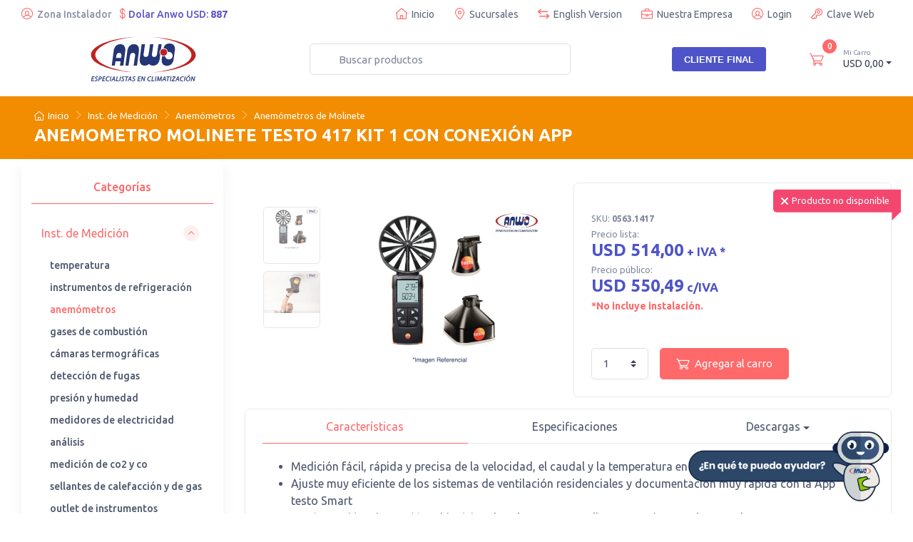

--- FILE ---
content_type: text/html; charset=utf-8
request_url: https://www.anwo.cl/inst.-de-medicion/anemometro-molinete-testo-417-kit-1-con-conexi%C3%93n-app/ficha_nueva.html?p=51389&c=2934&u=3
body_size: 23635
content:
<!-- ficha productos -->
<html lang="es">
<head>
<!-- Google Tag Manager -->
<script>(function(w,d,s,l,i){w[l]=w[l]||[];w[l].push({'gtm.start':
new Date().getTime(),event:'gtm.js'});var f=d.getElementsByTagName(s)[0],
j=d.createElement(s),dl=l!='dataLayer'?'&l='+l:'';j.async=true;j.src=
'https://www.googletagmanager.com/gtm.js?id='+i+dl;f.parentNode.insertBefore(j,f);
})(window,document,'script','dataLayer','GTM-P8JNMGSQ');</script>
<!-- End Google Tag Manager -->

  <script async src="https://www.googletagmanager.com/gtag/js?id=G-QM86RW6J8T"></script>
  <title>ANWO · Especialistas en Climatización...</title>
  <script> window.dataLayer = window.dataLayer || []; function gtag(){dataLayer.push(arguments);} gtag('js', new Date()); gtag('config', 'G-QM86RW6J8T'); </script>
  <meta name="google-site-verification" content="OavpQXkJNz4aPRl1Yq-ddZiYQeAnCOUHheGMeQg03RU" />
  
  <!-- Google tag (gtag.js) -->
  <script async src="https://www.googletagmanager.com/gtag/js?id=AW-16776266752"></script>
  <script>
    window.dataLayer = window.dataLayer || [];
    function gtag(){dataLayer.push(arguments);}
    gtag('js', new Date());
    gtag('config', 'AW-16776266752');
  </script>
  <style type="text/css" class="drift-base-styles">
    .drift-bounding-box, .drift-zoom-pane {
      position: absolute;
      pointer-events: none
    }
    @keyframes noop {
      0% {
        zoom:1
      }
    }
    @-webkit-keyframes noop {
      0% {
        zoom:1
      }
    }
    .drift-zoom-pane.drift-open {
      display: block
    }
    .drift-zoom-pane.drift-closing, .drift-zoom-pane.drift-opening {
      animation: noop 1ms;
      -webkit-animation: noop 1ms
    }
    .drift-zoom-pane {
      overflow: hidden;
      width: 100%;
      height: 100%;
      top: 0;
      left: 0
    }
    .drift-zoom-pane-loader {
      display: none
    }
    .drift-zoom-pane img {
      position: absolute;
      display: block;
      max-width: none;
      max-height: none
    }
  </style>
  <style>
    /* Absolute Center Spinner */
    .loading {
      position: fixed;
      z-index: 999;
      height: 2em;
      width: 2em;
      overflow: show;
      margin: auto;
      top: 0;
      left: 0;
      bottom: 0;
      right: 0;
    }

    /* Transparent Overlay */
    .loading:before {
      content: '';
      display: block;
      position: fixed;
      top: 0;
      left: 0;
      width: 100%;
      height: 100%;
      background: radial-gradient(rgba(20, 20, 20,.8), rgba(0, 0, 0, .8));

      background: -webkit-radial-gradient(rgba(20, 20, 20,.8), rgba(0, 0, 0,.8));
    }

    /* :not(:required) hides these rules from IE9 and below */
    .loading:not(:required) {
      /* hide "loading..." text */
      font: 0/0 a;
      color: transparent;
      text-shadow: none;
      background-color: transparent;
      border: 0;
    }

    .loading:not(:required):after {
      content: '';
      display: block;
      font-size: 10px;
      width: 1em;
      height: 1em;
      margin-top: -0.5em;
      -webkit-animation: spinner 150ms infinite linear;
      -moz-animation: spinner 150ms infinite linear;
      -ms-animation: spinner 150ms infinite linear;
      -o-animation: spinner 150ms infinite linear;
      animation: spinner 150ms infinite linear;
      border-radius: 0.5em;
      -webkit-box-shadow: rgba(255,255,255, 0.75) 1.5em 0 0 0, rgba(255,255,255, 0.75) 1.1em 1.1em 0 0, rgba(255,255,255, 0.75) 0 1.5em 0 0, rgba(255,255,255, 0.75) -1.1em 1.1em 0 0, rgba(255,255,255, 0.75) -1.5em 0 0 0, rgba(255,255,255, 0.75) -1.1em -1.1em 0 0, rgba(255,255,255, 0.75) 0 -1.5em 0 0, rgba(255,255,255, 0.75) 1.1em -1.1em 0 0;
      box-shadow: rgba(255,255,255, 0.75) 1.5em 0 0 0, rgba(255,255,255, 0.75) 1.1em 1.1em 0 0, rgba(255,255,255, 0.75) 0 1.5em 0 0, rgba(255,255,255, 0.75) -1.1em 1.1em 0 0, rgba(255,255,255, 0.75) -1.5em 0 0 0, rgba(255,255,255, 0.75) -1.1em -1.1em 0 0, rgba(255,255,255, 0.75) 0 -1.5em 0 0, rgba(255,255,255, 0.75) 1.1em -1.1em 0 0;
    }

    /* Animation */

    @-webkit-keyframes spinner {
      0% {
        -webkit-transform: rotate(0deg);
        -moz-transform: rotate(0deg);
        -ms-transform: rotate(0deg);
        -o-transform: rotate(0deg);
        transform: rotate(0deg);
      }
      100% {
        -webkit-transform: rotate(360deg);
        -moz-transform: rotate(360deg);
        -ms-transform: rotate(360deg);
        -o-transform: rotate(360deg);
        transform: rotate(360deg);
      }
    }
    @-moz-keyframes spinner {
      0% {
        -webkit-transform: rotate(0deg);
        -moz-transform: rotate(0deg);
        -ms-transform: rotate(0deg);
        -o-transform: rotate(0deg);
        transform: rotate(0deg);
      }
      100% {
        -webkit-transform: rotate(360deg);
        -moz-transform: rotate(360deg);
        -ms-transform: rotate(360deg);
        -o-transform: rotate(360deg);
        transform: rotate(360deg);
      }
    }
    @-o-keyframes spinner {
      0% {
        -webkit-transform: rotate(0deg);
        -moz-transform: rotate(0deg);
        -ms-transform: rotate(0deg);
        -o-transform: rotate(0deg);
        transform: rotate(0deg);
      }
      100% {
        -webkit-transform: rotate(360deg);
        -moz-transform: rotate(360deg);
        -ms-transform: rotate(360deg);
        -o-transform: rotate(360deg);
        transform: rotate(360deg);
      }
    }
    @keyframes spinner {
      0% {
        -webkit-transform: rotate(0deg);
        -moz-transform: rotate(0deg);
        -ms-transform: rotate(0deg);
        -o-transform: rotate(0deg);
        transform: rotate(0deg);
      }
      100% {
        -webkit-transform: rotate(360deg);
        -moz-transform: rotate(360deg);
        -ms-transform: rotate(360deg);
        -o-transform: rotate(360deg);
        transform: rotate(360deg);
      }
    }

  </style>
  <meta charset="utf-8">
  <title>ANWO · Especialistas en climatización.</title>
  <!-- SEO Meta Tags-->
  <meta name="description" content="Cartzilla - Bootstrap E-commerce Template">
  <meta name="keywords" content="bootstrap, shop, e-commerce, market, modern, responsive,  business, mobile, bootstrap 4, html5, css3, jquery, js, gallery, slider, touch, creative, clean">
  <meta name="author" content="Createx Studio">
  <!-- Viewport-->
  <base href="https://www.anwo.cl/" >
  <meta name="viewport" content="width=device-width, initial-scale=1">
  <!-- Favicon and Touch Icons-->
  <link rel="apple-touch-icon" sizes="180x180" href="apple-touch-icon.png">
<link rel="shortcut icon" type="image/x-icon" href="https://ucarecdn.com/b4f54294-1a3d-4a61-8ecc-70fa0059837b/favicon.png">
  <link rel="manifest" href="site.webmanifest">
  <link rel="mask-icon" color="#fe6a6a" href="safari-pinned-tab.svg">
  <meta name="msapplication-TileColor" content="#ffffff">
  <meta name="theme-color" content="#ffffff">
  <!-- Google Font -->
  <link rel="preconnect" href="https://fonts.googleapis.com">
  <link rel="preconnect" href="https://fonts.gstatic.com" crossorigin>
  <link href="https://fonts.googleapis.com/css2?family=Ubuntu:wght@300;400;500;700&display=swap" rel="stylesheet">
  <!-- Vendor Styles including: Font Icons, Plugins, etc.-->
  <link rel="stylesheet" media="screen" href="vendor/simplebar/dist/simplebar.min.css">
  <link rel="stylesheet" media="screen" href="vendor/tiny-slider/dist/tiny-slider.css">
  <link rel="stylesheet" media="screen" href="vendor/nouislider/distribute/nouislider.min.css">
  <link rel="stylesheet" media="screen" href="vendor/drift-zoom/dist/drift-basic.min.css">
  <link rel="stylesheet" href="https://cdnjs.cloudflare.com/ajax/libs/font-awesome/6.5.1/css/all.min.css" integrity="sha512-DTOQO9RWCH3ppGqcWaEA1BIZOC6xxalwEsw9c2QQeAIftl+Vegovlnee1c9QX4TctnWMn13TZye+giMm8e2LwA==" crossorigin="anonymous" referrerpolicy="no-referrer" />
  <!-- Main Theme Styles + Bootstrap-->
  <link rel="stylesheet" media="screen" href="css/theme.min.css">
  <link rel="stylesheet" media="screen" href="css/custom2.css">

  <link
          rel="stylesheet"
          href="https://cdn.jsdelivr.net/npm/@fancyapps/ui@5.0/dist/fancybox/fancybox.css"
  />
  <!-- Google Tag Manager-->
  <script type="text/javascript" async="" src="https://www.googletagmanager.com/gtag/js?id=G-TXTBFKF5EW&amp;l=dataLayer&amp;cx=c"></script><script type="text/javascript" async="" src="https://www.google-analytics.com/analytics.js"></script><script async="" src="https://www.googletagmanager.com/gtm.js?id=GTM-WKV3GT5"></script><script type="text/javascript" async="" src="https://www.googletagmanager.com/gtag/js?id=G-TXTBFKF5EW&amp;l=dataLayer&amp;cx=c"></script><script type="text/javascript" async="" src="https://www.google-analytics.com/analytics.js"></script><script async="" src="https://www.googletagmanager.com/gtm.js?id=GTM-WKV3GT5"></script><script>
  (function(w,d,s,l,i){w[l]=w[l]||[];w[l].push({'gtm.start':
            new Date().getTime(),event:'gtm.js'});var f=d.getElementsByTagName(s)[0],
          j=d.createElement(s),dl=l!='dataLayer'?'&l='+l:'';j.async=true;j.src=
          'https://www.googletagmanager.com/gtm.js?id='+i+dl;f.parentNode.insertBefore(j,f);
  })(window,document,'script','dataLayer','GTM-WKV3GT5');
</script>
  <style>
    #mini-popup-resolution .popup-container {
      padding: 10px 15px;
      position: fixed;
      background-color: #333333c2;
      z-index: 99999999;
      left: 15px;
      top: 15px;
      color: white;
      border-radius: 8px;
      backdrop-filter: blur(3px);
      font-size: 18px;
    }
    #mini-popup-resolution .popup-container .popup-btn {
      padding: 5px 12px;
      border-radius: 6px;
      font-size: 16px;
      background-color: #05adfe;
      color: white;
      transition: background-color 250ms ease-in-out;
      border: none;
      cursor: pointer;
      height: fit-content;
      line-height: 1.5;
    }
    #mini-popup-resolution .popup-container .popup-btn:hover {
      background-color: #0493d8;
    }
    #mini-popup-resolution .popup-container .popup-btn.close {
      margin-left: 10px;
      background-color: #e98e1a;
    }
    #mini-popup-resolution .popup-container .popup-btn.close:hover {
      background-color: #d87c07;
    }
    #mini-popup-resolution .popup-container .popup-btn:disabled {
      opacity: 0.5;
      cursor: not-allowed;
    }
    #mini-popup-resolution .popup-container .icon-loading {
      display: inline-block;
      vertical-align: text-top;
      margin-right: 5px;
    }
    #mini-popup-resolution .popup-container .icon-loading svg {
      animation-name: spin;
      animation-duration: 1500ms;
      animation-iteration-count: infinite;
      animation-timing-function: linear;
    }
    @keyframes spin {
      from {
        transform: rotate(0deg);
      }
      to {
        transform: rotate(360deg);
      }
    }
    ::-webkit-scrollbar {
      width: 5px;
      height: 5px;
      padding: 0 10px;
    }
    ::-webkit-scrollbar-track {
      -webkit-box-shadow: inset 0 0 5px grey;
      box-shadow: inset 0 0 5px grey;
      border-radius: 5px;
    }
    ::-webkit-scrollbar-thumb {
      background: #283583;
      border-radius: 10px;
    }
    ::-webkit-scrollbar-thumb:hover {
      background: transparen;
    }
  </style>
  <meta http-equiv="origin-trial" content="AymqwRC7u88Y4JPvfIF2F37QKylC04248hLCdJAsh8xgOfe/dVJPV3XS3wLFca1ZMVOtnBfVjaCMTVudWM//5g4AAAB7eyJvcmlnaW4iOiJodHRwczovL3d3dy5nb29nbGV0YWdtYW5hZ2VyLmNvbTo0NDMiLCJmZWF0dXJlIjoiUHJpdmFjeVNhbmRib3hBZHNBUElzIiwiZXhwaXJ5IjoxNjk1MTY3OTk5LCJpc1RoaXJkUGFydHkiOnRydWV9">
  <style>
    #mini-popup-resolution .popup-container {
      padding: 10px 15px;
      position: fixed;
      background-color: #333333c2;
      z-index: 99999999;
      left: 15px;
      top: 15px;
      color: white;
      border-radius: 8px;
      backdrop-filter: blur(3px);
      font-size: 18px;
    }
    #mini-popup-resolution .popup-container .popup-btn {
      padding: 5px 12px;
      border-radius: 6px;
      font-size: 16px;
      background-color: #05adfe;
      color: white;
      transition: background-color 250ms ease-in-out;
      border: none;
      cursor: pointer;
      height: fit-content;
      line-height: 1.5;
    }
    #mini-popup-resolution .popup-container .popup-btn:hover {
      background-color: #0493d8;
    }
    #mini-popup-resolution .popup-container .popup-btn.close {
      margin-left: 10px;
      background-color: #e98e1a;
    }
    #mini-popup-resolution .popup-container .popup-btn.close:hover {
      background-color: #d87c07;
    }
    #mini-popup-resolution .popup-container .popup-btn:disabled {
      opacity: 0.5;
      cursor: not-allowed;
    }
    #mini-popup-resolution .popup-container .icon-loading {
      display: inline-block;
      vertical-align: text-top;
      margin-right: 5px;
    }
    #mini-popup-resolution .popup-container .icon-loading svg {
      animation-name: spin;
      animation-duration: 1500ms;
      animation-iteration-count: infinite;
      animation-timing-function: linear;
    }
    @keyframes spin {
      from {
        transform: rotate(0deg);
      }
      to {
        transform: rotate(360deg);
      }
    }
  </style>
</head>
<!-- Body-->
<body class="toolbar-enabled super-texto" style="">
<!-- Google Tag Manager (noscript) -->
<noscript><iframe src="https://www.googletagmanager.com/ns.html?id=GTM-P8JNMGSQ"
height="0" width="0" style="display:none;visibility:hidden"></iframe></noscript>
<!-- End Google Tag Manager (noscript) -->
<!-- Google Tag Manager (noscript)-->
<noscript>
  <iframe src="https://www.googletagmanager.com/ns.html?id=GTM-WKV3GT5" height="0" width="0" style="display: none; visibility: hidden;"></iframe>
</noscript>
<!-- Sign in / sign up modal-->

<!-- Navbar-->
<!-- Quick View Modal-->


<div id="background-clase-unidad" data-estilos="[base64]" class="page-title-overlap bg-medicion" style="background-size: 100% auto; background-position: center;background-repeat: no-repeat;">
  <div class="navbar-sticky bg-white">

    
<!--INICIO REEMPLAZO DEL COMPONENTE 49 TIEMPO: 0.0079071521759033 -->
<div  id="benner-check" data-popup="[POPUP]" data-img="[IMAGEN_POP]"  class="topbar topbar-light pb-0">
    <div class="container-fluid">
        <div class="topbar-text dropdown d-md-none"><a class="topbar-link dropdown-toggle" href="#" data-toggle="dropdown">Enlaces útiles</a>
            <ul class="dropdown-menu">
                <li><a class="dropdown-item" href="./"><i class="czi-home text-muted mr-2"></i>Inicio</a></li>
                <li><a class="dropdown-item" href="./sucursales.html"><i class="czi-location text-muted mr-2"></i>Sucursales</a></li>
                <li><a class="dropdown-item" href="./tienda_our_history.html"><i class="czi-arrows-horizontal mr-2"></i>English Version</a></li>
                <li><a class="dropdown-item" href="./somos.html"><i class="czi-heart-circle text-muted mr-2"></i>Nuestra Empresa</a></li>
                <li><a class="login-user dropdown-item" href="javascript:void(0)"><i class="czi-user-circle text-muted mr-2"></i>Login</a></li>
                <li><a class="dropdown-item d-none" href="salir.html"><i class="czi-user-circle text-muted mr-2"></i>Salir</a></li>
                <li><a class="dropdown-item" href="./solicitud_clave.html"><i class="czi-key text-muted mr-2"></i>Clave Web</a></li>

                <li><a class="dropdown-item super-titulo" href="https://anwocie.cl/">¿Buscas un instalador?</a></li>
            </ul>
        </div>


        <div class="topbar-text text-nowrap d-none d-md-inline-block"><i class="czi-user-circle mb-1"></i><span class="text-muted mr-1 font-weight-medium">Zona Instalador</span>
            <p class="topbar-link font-weight-bold d-none d-md-inline-block" style="color:#5D54C8"><i class="czi-dollar mb-1 mr-0"></i><span class="font-weight-medium">Dolar Anwo USD: </span>
                <a class="topbar-link font-weight-bold" style="color:#5D54C8">887</a></p> </div>
        <!-- font-weight-medium-->
        <div class="ml-3 text-nowrap">
			<p class="topbar-link font-weight-bold mr-2 d-lg-none" style="color:#5D54C8"><i class="czi-dollar mb-1 mr-0"></i><span class="font-weight-medium">Dolar Anwo USD: </span>
              <a class="topbar-link font-weight-bold" style="color:#5D54C8">887</a></p>
            <a class="topbar-link mr-4 d-none d-md-inline-block" href="/"><i class="czi-home mb-1"></i>Inicio</a>
            <a class="topbar-link mr-4 d-none d-md-inline-block" href="/sucursales.html"><i class="czi-location mb-1"></i>Sucursales</a>
            <a class="topbar-link mr-4 d-none d-md-inline-block" href="/tienda_our_history.html"><i class="czi-arrows-horizontal mb-1"></i>English Version</a>
            <a class="topbar-link mr-4 d-none d-md-inline-block" href="/somos.html"><i class="czi-briefcase mb-1"></i>Nuestra Empresa</a>
            <a class="topbar-link mr-0 mr-md-4 login-user"  href="javascript:void(0)"><i class="czi-user-circle mb-1"></i>Login</a>
            <a class="topbar-link mr-4 d-none d-md-inline-block" href="/solicitud_clave.html"><i class="czi-key mb-1"></i>Clave Web</a>

            <a class="d-none topbar-link mr-4"  href="salir.html"><i class="czi-user-circle mb-1"></i>Salir</a>

        </div>
    </div>
</div>
<div class="navbar navbar-expand-lg navbar-light py-1 py-md-2">
    <div class="container-fluid"><a class="navbar-brand d-none d-sm-block pl-md-5 ml-md-5 flex-shrink-0" href="./" style="min-width: 7rem;">
        <img width="150"
             data-uploadcare-operations="-/resize/x66/-/quality/smart/-/format/auto/"
             data-blink-src="https://ucarecdn.com/5335ee39-cc9c-4994-8303-80ecb55e7961/-/resize/x66/-/quality/smart/-/format/auto/Logo_Anwo_Color_slogan.svg"
             
             loading="lazy"
             src="[data-uri]"

             alt="ANWO Chile">
    </a> <a class="navbar-brand d-sm-none mr-2" href="./" style="min-width: 4.625rem;">
        <img width="120"
             data-uploadcare-operations="-/resize/x66/-/quality/smart/-/format/auto/"
             data-blink-src="https://ucarecdn.com/5335ee39-cc9c-4994-8303-80ecb55e7961/-/resize/x66/-/quality/smart/-/format/auto/Logo_Anwo_Color_slogan.svg"
             loading="lazy"
             src="[data-uri]"

             alt="ANWO Chile"></a>
        <!-- BEGIN DYNAMIC BLOCK: BUSCADOR_ESCTITORIO -->
        <form class="d-none d-sm-block" id="findProducto" action="./buscar.html" style="width: 30%; margin-bottom: 0px;">
            <!-- Search-->

            <div class="input-group-overlay d-none d-md-inline-block">

                <input class="buscador-producto-text form-control prepended-form-control appended-form-control" id="buscador-producto-text" name="search" type="text" placeholder="Buscar productos">

            </div>
        </form>
        <!-- END DYNAMIC BLOCK: BUSCADOR_ESCTITORIO -->

        <div class="navbar-toolbar d-flex flex-shrink-0 align-items-center">
            <a class="btn btn-accent btn-sm text-uppercase changa-6 mr-4 d-none d-sm-block" href="./cliente-final">Cliente Final</a>
             
			<a class="navbar-tool d-flex d-lg-none" href="#searchBox" data-toggle="collapse" role="button" aria-expanded="false" aria-controls="searchBox"><span class="navbar-tool-tooltip">Buscar</span>
            <div class="navbar-tool-icon-box"><i class="czi-search font-size-lg" style="margin-top: 13px;"></i></div>
        	</a>
			
            <button class="navbar-toggler" type="button" data-toggle="collapse" data-target="#navbarCollapse"><span class="navbar-toggler-icon"></span></button>
            <a class="navbar-tool d-none d-lg-flex" href="account-wishlist.html"><span class="navbar-tool-tooltip d-none">Deseos</span>
                <div class="navbar-tool-icon-box d-none"><i class="navbar-tool-icon czi-heart"></i></div>
            </a><a class="navbar-tool ml-1 ml-lg-0 mr-n1 mr-lg-2" href="micuenta.html" >
            <div class="navbar-tool-icon-box d-none"><i class="navbar-tool-icon czi-user"></i></div>
            <div class="navbar-tool-text ml-n3 text-dark d-none"><small>Hola, [NOMBRE_USUARIO]</small>Mi Cuenta</div>
        </a>
            <div id="carga-carro">

                
<!--INICIO REEMPLAZO DEL COMPONENTE 74 TIEMPO: 0.0031731128692627 -->
<div class="navbar-tool dropdown ml-3">
    <a class="navbar-tool-icon-box bg-white dropdown-toggle" href="carro.html">
        <span class="navbar-tool-label">0</span><i class="navbar-tool-icon czi-cart"></i></a>
    <a class="navbar-tool-text text-dark" href="carro.html"><small>Mi Carro</small>USD 0,00</a>
    <!-- Cart dropdown-->

</div>




<!--FIN REEMPLAZO DEL COMPONENTE 74-->


            </div>
        </div>
    </div>
</div>

<!-- Search collapse-->
<div class="collapse" id="searchBox">
    <div class="pb-2 border-0 rounded-0">
        <div class="container">


        </div>
    </div>
</div>

<!-- Sidebar menu-->



<!--FIN REEMPLAZO DEL COMPONENTE 49-->


  </div>
</div>

<!-- Page Content-->


<!--INICIO REEMPLAZO DEL COMPONENTE 88 TIEMPO: 0.093741893768311 -->
<div class="container-flex px-md-5">
  <div class="order-lg-2 mb-3 mb-lg-0 pt-lg-2">
    <nav aria-label="breadcrumb">
      <ol class="breadcrumb breadcrumb-light flex-lg-nowrap justify-content-center justify-content-lg-start">
        <li class="breadcrumb-item"><a class="text-nowrap" href="./"><i class="czi-home"></i>Inicio</a></li>
        <li class="breadcrumb-item text-nowrap" data-unit="3" id="unidad-activa"><a href="#">Inst. de Medición</a></li>
        <li class="breadcrumb-item link-categoria-sub text-nowrap" id="categoria-activa" data-cate="3056"><a href="instdemedicion/anemometros/">Anemómetros</a>  </li>
        <li class="breadcrumb-item link-categoria-sub text-nowrap" id="" data-cate="3057"><a href="instdemedicion/anemometros/anemometrosdemolinete/">Anemómetros de Molinete</a>  </li>

        
      </ol>
    </nav>
  </div>
  <div class="order-lg-1 pr-lg-4 text-center text-lg-left mb-md-1">
    <h1 class="h4 text-light mb-0 pt-1 text-uppercase super-titulo d-none d-md-block">ANEMOMETRO MOLINETE TESTO 417 KIT 1 CON CONEXIÓN APP</h1>
    <h1 class="h5 text-white mb-1 text-uppercase super-titulo d-block d-sm-none">ANEMOMETRO MOLINETE TESTO 417 KIT 1 CON CONEXIÓN APP</h1>
  </div>
</div>

<!--FIN REEMPLAZO DEL COMPONENTE 88-->

	
<div class="container-fluid pb-5 mb-2 mb-md-4">
  <div class="row">
    <!-- Sidebar-->
    
<!--INICIO REEMPLAZO DEL COMPONENTE 41 TIEMPO: 0.40085887908936 -->

<aside class="col-lg-3 pt-md-3">
    <!-- Sidebar-->
    <div class="cz-sidebar rounded-lg box-shadow-lg" id="shop-sidebar">
        <div class="cz-sidebar-header box-shadow-sm">
            <button class="close ml-auto" type="button" data-dismiss="sidebar" aria-label="Close"><span class="d-inline-block font-size-xs font-weight-normal align-middle">Close sidebar</span><span class="d-inline-block align-middle ml-2" aria-hidden="true">×</span></button>
        </div>
        <div class="cz-sidebar-body">
            <!-- Categories-->
            <div class="cz-sidebar-inner">
                <ul class="nav nav-tabs nav-justified mt-0 mt-lg-0 mb-0" role="tablist" style="min-height: 3rem;">
                    <li class="nav-item"><a class="nav-link font-weight-medium active" href="#categories" data-toggle="tab" role="tab" aria-selected="true">Categorías</a></li>
                </ul>
                <div class="cz-sidebar-body pt-3 pb-0" data-simplebar>
                    <div class="tab-content">
                        <!-- Categories-->
                        <div class="sidebar-nav tab-pane fade active show" id="categories" role="tabpanel">
                            <div class="widget widget-categories">
                                <div class="accordion" id="shop-categories">
                                    <!-- Special offers-->

                                    <div class="card border-bottom">
                                        <div class="card-header">
                                            <h3 class="accordion-heading font-size-base px-grid-gutter">
                                                <a class="py-3 collapsed"
                                                   href="#unidad_3" role="button" data-toggle="collapse" aria-expanded="false" aria-controls="unidad_3">
                                                    <span class="d-flex align-items-center">Inst. de Medición</span><span class="accordion-indicator"></span></a></h3>
                                        </div>
                                        <div class="collapse" id="unidad_3" data-parent="#shop-categories" style="">
                                            <div class="card-body px-grid-gutter pb-4" style="padding-right: 0px !important;">
                                                <div class="widget widget-links">
                                                    <ul class="widget-list">


                                                        <li data-unidad="3"   data-categoria="2025"  class="widget-list-item   categoria-padre pr-0">
                                                            <a data-unidad="3" class="widget-list-link font-weight-medium" data-categoria="2025" href="instdemedicion/temperatura/">temperatura</a>
                                                            <ul class="widget-list pt-1">
                                                                <li class="widget-list-item  d-none pr-0" >
                                                                    <a data-unidad="3" class="widget-list-link  sub-categoria" href="[LINK_SUB_CATEGORIA]">[NOMBRE_SUB_CATEGORIA]</a>
                                                                    [MAS_HIJOS]
                                                                </li>


                                                            </ul>
                                                        </li>

                                                        <li data-unidad="3"   data-categoria="2043"  class="widget-list-item   categoria-padre pr-0">
                                                            <a data-unidad="3" class="widget-list-link font-weight-medium" data-categoria="2043" href="instdemedicion/instrumentosderefrigeracion/">instrumentos de refrigeración</a>
                                                            <ul class="widget-list pt-1">
                                                                <li class="widget-list-item  d-none pr-0" >
                                                                    <a data-unidad="3" class="widget-list-link  sub-categoria" href="[LINK_SUB_CATEGORIA]">[NOMBRE_SUB_CATEGORIA]</a>
                                                                    [MAS_HIJOS]
                                                                </li>


                                                            </ul>
                                                        </li>

                                                        <li data-unidad="3"   data-categoria="3056"  class="widget-list-item   categoria-padre pr-0">
                                                            <a data-unidad="3" class="widget-list-link font-weight-medium" data-categoria="3056" href="instdemedicion/anemometros/">anemómetros</a>
                                                            <ul class="widget-list pt-1">
                                                                <li class="widget-list-item  d-none pr-0" >
                                                                    <a data-unidad="3" class="widget-list-link  sub-categoria" href="[LINK_SUB_CATEGORIA]">[NOMBRE_SUB_CATEGORIA]</a>
                                                                    [MAS_HIJOS]
                                                                </li>


                                                            </ul>
                                                        </li>

                                                        <li data-unidad="3"   data-categoria="2024"  class="widget-list-item   categoria-padre pr-0">
                                                            <a data-unidad="3" class="widget-list-link font-weight-medium" data-categoria="2024" href="instdemedicion/gasesdecombustion/">gases de combustión</a>
                                                            <ul class="widget-list pt-1">
                                                                <li class="widget-list-item  d-none pr-0" >
                                                                    <a data-unidad="3" class="widget-list-link  sub-categoria" href="[LINK_SUB_CATEGORIA]">[NOMBRE_SUB_CATEGORIA]</a>
                                                                    [MAS_HIJOS]
                                                                </li>


                                                            </ul>
                                                        </li>

                                                        <li data-unidad="3"   data-categoria="2764"  class="widget-list-item   categoria-padre pr-0">
                                                            <a data-unidad="3" class="widget-list-link font-weight-medium" data-categoria="2764" href="instdemedicion/camarastermograficas/">cámaras termográficas</a>
                                                            <ul class="widget-list pt-1">
                                                                <li class="widget-list-item  d-none pr-0" >
                                                                    <a data-unidad="3" class="widget-list-link  sub-categoria" href="[LINK_SUB_CATEGORIA]">[NOMBRE_SUB_CATEGORIA]</a>
                                                                    [MAS_HIJOS]
                                                                </li>


                                                            </ul>
                                                        </li>

                                                        <li data-unidad="3"   data-categoria="1428"  class="widget-list-item   categoria-padre pr-0">
                                                            <a data-unidad="3" class="widget-list-link font-weight-medium" data-categoria="1428" href="instdemedicion/detecciondefugas/">detección de fugas</a>
                                                            <ul class="widget-list pt-1">
                                                                <li class="widget-list-item  d-none pr-0" >
                                                                    <a data-unidad="3" class="widget-list-link  sub-categoria" href="[LINK_SUB_CATEGORIA]">[NOMBRE_SUB_CATEGORIA]</a>
                                                                    [MAS_HIJOS]
                                                                </li>


                                                            </ul>
                                                        </li>

                                                        <li data-unidad="3"   data-categoria="2038"  class="widget-list-item   categoria-padre pr-0">
                                                            <a data-unidad="3" class="widget-list-link font-weight-medium" data-categoria="2038" href="instdemedicion/presionyhumedad/">presión y humedad</a>
                                                            <ul class="widget-list pt-1">
                                                                <li class="widget-list-item  d-none pr-0" >
                                                                    <a data-unidad="3" class="widget-list-link  sub-categoria" href="[LINK_SUB_CATEGORIA]">[NOMBRE_SUB_CATEGORIA]</a>
                                                                    [MAS_HIJOS]
                                                                </li>


                                                            </ul>
                                                        </li>

                                                        <li data-unidad="3"   data-categoria="1424"  class="widget-list-item   categoria-padre pr-0">
                                                            <a data-unidad="3" class="widget-list-link font-weight-medium" data-categoria="1424" href="instdemedicion/medidoresdeelectricidad/">medidores de electricidad</a>
                                                            <ul class="widget-list pt-1">
                                                                <li class="widget-list-item  d-none pr-0" >
                                                                    <a data-unidad="3" class="widget-list-link  sub-categoria" href="[LINK_SUB_CATEGORIA]">[NOMBRE_SUB_CATEGORIA]</a>
                                                                    [MAS_HIJOS]
                                                                </li>


                                                            </ul>
                                                        </li>

                                                        <li data-unidad="3"   data-categoria="2069"  class="widget-list-item   categoria-padre pr-0">
                                                            <a data-unidad="3" class="widget-list-link font-weight-medium" data-categoria="2069" href="instdemedicion/analisis/">análisis</a>
                                                            <ul class="widget-list pt-1">
                                                                <li class="widget-list-item  d-none pr-0" >
                                                                    <a data-unidad="3" class="widget-list-link  sub-categoria" href="[LINK_SUB_CATEGORIA]">[NOMBRE_SUB_CATEGORIA]</a>
                                                                    [MAS_HIJOS]
                                                                </li>


                                                            </ul>
                                                        </li>

                                                        <li data-unidad="3"   data-categoria="2078"  class="widget-list-item   categoria-padre pr-0">
                                                            <a data-unidad="3" class="widget-list-link font-weight-medium" data-categoria="2078" href="instdemedicion/mediciondeco2yco/">medición de co2 y co</a>
                                                            <ul class="widget-list pt-1">
                                                                <li class="widget-list-item  d-none pr-0" >
                                                                    <a data-unidad="3" class="widget-list-link  sub-categoria" href="[LINK_SUB_CATEGORIA]">[NOMBRE_SUB_CATEGORIA]</a>
                                                                    [MAS_HIJOS]
                                                                </li>


                                                            </ul>
                                                        </li>

                                                        <li data-unidad="3"   data-categoria="3014"  class="widget-list-item   categoria-padre pr-0">
                                                            <a data-unidad="3" class="widget-list-link font-weight-medium" data-categoria="3014" href="instdemedicion/sellantesdecalefaccionydegas/">sellantes de calefacción y de gas</a>
                                                            <ul class="widget-list pt-1">
                                                                <li class="widget-list-item  d-none pr-0" >
                                                                    <a data-unidad="3" class="widget-list-link  sub-categoria" href="[LINK_SUB_CATEGORIA]">[NOMBRE_SUB_CATEGORIA]</a>
                                                                    [MAS_HIJOS]
                                                                </li>


                                                            </ul>
                                                        </li>

                                                        <li data-unidad="3"   data-categoria="3113"  class="widget-list-item   categoria-padre pr-0">
                                                            <a data-unidad="3" class="widget-list-link font-weight-medium" data-categoria="3113" href="instdemedicion/outletdeinstrumentos/">outlet de instrumentos</a>
                                                            <ul class="widget-list pt-1">
                                                                <li class="widget-list-item  d-none pr-0" >
                                                                    <a data-unidad="3" class="widget-list-link  sub-categoria" href="[LINK_SUB_CATEGORIA]">[NOMBRE_SUB_CATEGORIA]</a>
                                                                    [MAS_HIJOS]
                                                                </li>


                                                            </ul>
                                                        </li>

                                                        <li data-unidad="3"   data-categoria="2293"  class="widget-list-item   categoria-padre pr-0">
                                                            <a data-unidad="3" class="widget-list-link font-weight-medium" data-categoria="2293" href="instdemedicion/analisisdeagua/">análisis de agua</a>
                                                            <ul class="widget-list pt-1">
                                                                <li class="widget-list-item  d-none pr-0" >
                                                                    <a data-unidad="3" class="widget-list-link  sub-categoria" href="[LINK_SUB_CATEGORIA]">[NOMBRE_SUB_CATEGORIA]</a>
                                                                    [MAS_HIJOS]
                                                                </li>


                                                            </ul>
                                                        </li>

                                                        <li data-unidad="3"   data-categoria="2989"  class="widget-list-item   categoria-padre pr-0">
                                                            <a data-unidad="3" class="widget-list-link font-weight-medium" data-categoria="2989" href="instdemedicion/caudalimetrosultrasonicosdeagua/">caudalímetros ultrasónicos de agua</a>
                                                            <ul class="widget-list pt-1">
                                                                <li class="widget-list-item  d-none pr-0" >
                                                                    <a data-unidad="3" class="widget-list-link  sub-categoria" href="[LINK_SUB_CATEGORIA]">[NOMBRE_SUB_CATEGORIA]</a>
                                                                    [MAS_HIJOS]
                                                                </li>


                                                            </ul>
                                                        </li>


                                                    </ul>
                                                </div>
                                            </div>
                                        </div>
                                    </div>


                                </div>
                            </div>
                        </div>
                        <!-- Menu-->

                    </div>
                </div>
            </div>
            <!-- Price range-->

            <!-- Filter by Brand-->

            <!-- Filter by Size-->

            <!-- Filter by Color-->

        </div>
    </div>
</aside>




<!--FIN REEMPLAZO DEL COMPONENTE 41-->



    <!-- Content  -->
    <section class="col-lg-9" >
    
<!--INICIO REEMPLAZO DEL COMPONENTE 52 TIEMPO: 0.1221718788147 -->
<style>
  .nav-link { padding: 0.75rem 0.05rem!important;}
  .cz-preview-item>img {
    width: auto!important;
}	
.cz-preview-item {
    display: flex;
    justify-content: center;
    align-items: center;
}	
</style>


<section class="row no-gutters pt-md-5 mx-n2 pb-5 mb-xl-3">
  <div class="col-xl-6 px-2">
    <div class="h-100 bg-white rounded-lg p-4">
      <div class="cz-product-gallery">
        <div class="cz-preview order-sm-2">
          <div class="cz-preview-item active" id="ver-informe-imagen" >
            <img src="https://7376dd722d2c44923eb2.ucr.io/-/resize/x400/-/quality/smart/-/format/auto/https://www.anwo.cl/files/prd_productos/51389/Fotos Web Testo_697x520 _ 0563_2417 P_size_555x432.jpg" id="informe-imagen" alt="ANEMOMETRO MOLINETE TESTO 417 KIT 1 CON CONEXIÓN APP">
          </div>

        </div>
        <div class="cz-thumblist order-sm-1">
          <a class="cz-thumblist-item ver-imagen" href="#first_4"><img src="https://7376dd722d2c44923eb2.ucr.io/-/resize/x400/-/quality/smart/-/format/auto/https://www.anwo.cl/files/prd_productos/51389/Fotos Web Testo_697x520 _ 0563_2417 P_size_555x432.jpg" alt="ANEMOMETRO MOLINETE TESTO 417 KIT 1 CON CONEXIÓN APP"></a>

          <a class="cz-thumblist-item ver-imagen" href="#first_1"><img src="https://7376dd722d2c44923eb2.ucr.io/-/resize/x400/-/quality/smart/-/format/auto/https:////www.anwo.cl//files/prd_productoimagen/637/Fotos Web Testo_697x520 _ 0563.2417 F.jpg" alt="ANEMOMETRO MOLINETE TESTO 417 KIT 1 CON CONEXIÓN APP"></a>


        </div>
      </div>
    </div>
  </div>
  <div class="col-xl-6 px-2">
    <div class="h-100 border rounded-lg py-5 px-4 px-sm-4 py-md-2">
      <div class="product-details pb-2 py-md-4 my-md-2">
        <div class="mb-1">
          <div class="text-muted font-size-lg mr-3"><small>SKU: <strong>0563.1417</strong></small></div> </div>
        <div class="mb-1">
					<div class="text-muted font-size-lg mr-3"><small>Precio lista:</small></div>
					<span class="h4 font-weight-normal text-accent mr-1 super-titulo font-weight-bold">USD 514,00<small> + IVA *</small></span> </div>
        <div class="mb-1">
					<div class="text-muted font-size-lg mr-3"><small>Precio público:</small></div>
					<span class="h4 font-weight-normal text-accent mr-1 super-titulo font-weight-bold">USD 550,49<small>  c/IVA </small></span> </div>
        <div class="font-size-sm mb-0"><span class="text-red font-weight-bold mr-1">*No incluye instalación.</span></div>
        <!--
                    <div class="font-size-sm mb-2"><span class="text-heading mr-1">Accede a este precio a través de un instalador especialista.</span></div>

                    -->


        <!-- BEGIN DYNAMIC BLOCK: SIN_STOCK -->
        <div class="product-badge product-not-available mt-n1"><i class="fa-solid fa-xmark"></i>Producto no disponible</div>
        <!-- END DYNAMIC BLOCK: SIN_STOCK -->
      </div>

	  <a class="btn btn-danger btn-sm d-none" href="" id="ver-video" type="button"><i class="czi-youtube font-size-lg mr-2"></i>Ver video</a>

      <!-- BEGIN DYNAMIC BLOCK: CARRITO_COMPRAR -->
      <div class="d-flex flex-wrap align-items-center pt-3">
        <select id="cantidad-producto" class="custom-select mr-3 mb-3" style="width: 5rem;">
          <option value="1">1</option>
          <option value="2">2</option>
          <option value="3">3</option>
          <option value="4">4</option>
          <option value="5">5</option>
        </select>
        <button class="btn btn-info mb-3 agregar-carrito d-none"  data-id="51389" type="button"><i class="czi-cart font-size-lg mr-2"></i>Cotizar</button>
        <button class="btn btn-primary mb-3 agregar-carrito" data-id="51389" type="button"><i class="czi-cart font-size-lg mr-2"></i>Agregar al carro</button>
      </div>
      <!-- END DYNAMIC BLOCK: CARRITO_COMPRAR -->




    </div>
  </div>

<div class="col-xl-12 px-2">
    <div class="h-100 bg-white rounded-lg py-5 px-4 px-sm-4 py-md-0 mt-md-3 border">


      <ul class="nav nav-tabs nav-fill" role="tablist">
        <li class="nav-item"> <a href="#home1" class="nav-link active" data-toggle="tab" role="tab" aria-selected="true"> Características</a> </li>
        <li class="nav-item"> <a href="#especificaciones_info" class="nav-link" data-toggle="tab" role="tab" aria-selected="true"> Especificaciones</a> </li>


        <!-- BEGIN DYNAMIC BLOCK: DESCARGAS_PRODUCTO -->
        <li class="nav-item dropdown"> <a href="#" class="nav-link dropdown-toggle" data-toggle="dropdown" role="button" aria-expanded="false">Descargas</a>
          <div class="dropdown-menu" style="">
            <a href="//www.anwo.cl//files/prd_productos/51389/ficha 0563.1417.pdf" class="dropdown-item" target="_blank" >Ficha Producto</a>

          </div>
        </li>
        <!-- END DYNAMIC BLOCK: DESCARGAS_PRODUCTO -->
      </ul>



      <div class="tab-content pr-3"> <!-- listahome -->
        <div class="tab-pane fade active show" id="home1" role="tabpanel"> <ul>
	<li>Medici&oacute;n f&aacute;cil, r&aacute;pida y precisa de la velocidad, el caudal y la temperatura en rejillas de ventilaci&oacute;n</li>
	<li>Ajuste muy eficiente de los sistemas de ventilaci&oacute;n residenciales y documentaci&oacute;n muy r&aacute;pida con la App testo Smart</li>
	<li>Configuraci&oacute;n, vista gr&aacute;fica, hist&oacute;rico de valores, 2&ordf; pantalla y memoria para datos en la App testo Smart</li>
	<li>C&aacute;lculo de promedio por tiempo y por punto</li>
</ul>
 </div>
        <div class="tab-pane fade  show" id="sucursales" role="tabpanel"> [SUCURSALES] </div>
        <div class="tab-pane fade" id="especificaciones_info" role="tabpanel">  </div>
      </div>
    </div>
  </div>


</section>


<!--INICIO REEMPLAZO DEL COMPONENTE 53 TIEMPO: 0.045336008071899 -->

<hr class="my-3"  style="display: none;">
<section class="mb-2 mb-xl-4"  style="display: none;">
  <h2 class="h3 pb-2 mb-grid-gutter text-center mt-5">Productos relacionados</h2>
  <div class="cz-carousel cz-controls-static cz-controls-outside cz-dots-enabled">
    <div class="tns-outer" id="tns1-ow">
      <div class="tns-controls" aria-label="Carousel Navigation" tabindex="0">
        <button data-controls="prev" tabindex="-1" aria-controls="tns1"><i class="czi-arrow-left"></i></button>
        <button data-controls="next" tabindex="-1" aria-controls="tns1"><i class="czi-arrow-right"></i></button>
      </div>
      <div class="tns-liveregion tns-visually-hidden" aria-live="polite" aria-atomic="true">slide <span class="current">17 to 21</span> of 7</div>
      <div id="tns1-mw" class="tns-ovh tns-ah" style="min-height: 360px;">
        <div class="tns-inner" id="tns1-iw">
          <div class="tns-outer" id="tns1-ow">
            <div class="tns-controls" aria-label="Carousel Navigation" tabindex="0">
              <button data-controls="prev" tabindex="-1" aria-controls="tns1"><i class="czi-arrow-left"></i></button>
              <button data-controls="next" tabindex="-1" aria-controls="tns1"><i class="czi-arrow-right"></i></button>
            </div>
            <div class="tns-liveregion tns-visually-hidden" aria-live="polite" aria-atomic="true">slide <span class="current">11 to 15</span> of 6</div>
            <div id="tns1-mw" aria-label="Carousel Pagination">
              <div class="tns-inner" id="tns1-iw">
                <div class="cz-carousel-inner  tns-slider tns-carousel tns-subpixel tns-calc tns-horizontal  tns-slider tns-carousel tns-subpixel tns-calc tns-horizontal" data-carousel-options="{&quot;items&quot;: 2, &quot;gutter&quot;: 16, &quot;controls&quot;: true, &quot;autoHeight&quot;: true, &quot;responsive&quot;: {&quot;0&quot;:{&quot;items&quot;:1}, &quot;480&quot;:{&quot;items&quot;:2}, &quot;720&quot;:{&quot;items&quot;:3}, &quot;991&quot;:{&quot;items&quot;:2}, &quot;1140&quot;:{&quot;items&quot;:3}, &quot;1300&quot;:{&quot;items&quot;:4}, &quot;1500&quot;:{&quot;items&quot;:4}}}" id="tns1" style="transform: translate3d(-38.4615%, 0px, 0px); transition-duration: 0s;">

                  <!-- BEGIN DYNAMIC BLOCK: PRODUCTOS1 -->

                  <div class="tns-item" aria-hidden="true" tabindex="-1" style="    padding-right: 50px;">
                    <div class="card product-card card-static pb-3"> <a class="card-img-top d-block overflow-hidden" href="[PRODUCTO_LNK]"> <img src="[IMAGEN_PRODUCTO_GRANDE]" alt="[NOMBRE_PRODUCTO]" class="loaded tns-complete"></a>
                      <div class="card-body py-2"> <a class="product-meta d-block font-size-xs pb-1" href="#">SKU: [SKU]</a>
                        <h3 class="product-title font-size-sm"><a href="[PRODUCTO_LNK]">[NOMBRE_PRODUCTO]</a></h3>
                        <div class="text-muted font-size-lg mr-3"><small>Precio lista:</small></div>
                        <span class="text-accent super-titulo">[PRECIO]</span> </div>
                      <div class="product-floating-btn"> <a href="[PRODUCTO_LNK]" class="btn btn-primary btn-shadow btn-sm" type="button" data-toggle="toast" data-target="#cart-toast"><i class="czi-eye"></i> Ver</a> </div>
                    </div>
                  </div>

                  <!-- END DYNAMIC BLOCK: PRODUCTOS1 -->

                </div>
              </div>
            </div>
          </div>
        </div>
      </div>
    </div>
  </div>
</section>

<!--FIN REEMPLAZO DEL COMPONENTE 53-->














<!--FIN REEMPLAZO DEL COMPONENTE 52-->

    </section>
  </div>
</div>
<!-- Toast: Added to Cart
<div class="toast-container toast-bottom-center">
  <div class="toast mb-3" id="cart-toast" data-delay="5000" role="alert" aria-live="assertive" aria-atomic="true">
    <div class="toast-header bg-success text-white"><i class="czi-check-circle mr-2"></i>
      <h6 class="font-size-sm text-white mb-0 mr-auto">Added to cart!</h6>
      <button class="close text-white ml-2 mb-1" type="button" data-dismiss="toast" aria-label="Close"><span aria-hidden="true">×</span></button>
    </div>
    <div class="toast-body">This item has been added to your cart.</div>
  </div>
</div>

-->
<div class="bg-green px-lg-3 py-2 d-none"></div>


<!--INICIO REEMPLAZO DEL COMPONENTE 48 TIEMPO: 0.001054048538208 -->
<footer class="bg-anwo pt-5" style="background-size: cover; background-position: left;background-repeat: no-repeat; background-image: url(https://d352f70dbc426b13ee41.ucr.io/-/quality/smart/-/format/auto/https://www.anwo.cl/img/BlueAndWhiteDigitalCreativeVirtualConferenceZoomVirtualBackground0.webp)">
    <div class="px-lg-3 pt-2 pb-4">
        <div class="mx-auto px-3" style="max-width: 80rem;">
            <div class="row">
                <div class="col-xl-3 col-lg-3 col-sm-4 pb-2 mb-4">
                    <div class="mt-n1"><a class="d-inline-block align-middle" href="#">
                        <img class="d-block mb-4" height="52px"
                             width="70%"
                             data-uploadcare-operations="-/quality/smart/-/format/auto/"
                             data-blink-src="https://ucarecdn.com/8ff53961-79c2-48ff-b165-b23f1dc9f2d7/-/quality/smart/-/format/auto/Logo_Anwo_Blanco_slogan0.png"
                             loading="lazy"
                             src="[data-uri]"
                             alt="ANWO"></a></div>

                </div>
                <div class="col-xl-2 col-lg-4 col-sm-4">
                    <div class="widget widget-links widget-light pb-2 mb-4">
                        <h5 class="text-light text-uppercase super-titulo"> Contáctanos</h5>
                        <ul class="widget-list">
                            <li class="widget-list-item"><a class="widget-list-link" href="./sucursales.html">· Nuestras sucursales</a></li>
                            <li class="widget-list-item"><a class="widget-list-link" href="./sucursales.html">· Teléfonos de contacto</a></li>
                            <li class="widget-list-item"><a class="widget-list-link" href="#" id="anwo-denucia">· Anwo Denuncia</a></li>
                        </ul>
                    </div>
                    <div class="widget widget-light pb-2 mb-4">
                        <h5 class="text-light text-uppercase super-titulo">Redes Sociales</h5>
                        <a class="social-btn sb-light sb-facebook mb-2" href="https://www.linkedin.com/company/anwo/"><i class="czi-linkedin"></i></a>
                        <a class="social-btn sb-light sb-instagram mb-2" href="https://www.instagram.com/anwo_chile/" target="_blank"><i class="czi-instagram"></i></a>
                        <a class="social-btn sb-light sb-youtube mb-2" href="https://www.youtube.com/channel/UCpKdE5Rywz1-DBey5gV7-6A" target="_blank"><i class="czi-youtube"></i></a>
                        <a class="social-btn sb-light sb-youtube mb-2" href="https://www.facebook.com/anwo.cl/" target="_blank"><i class="czi-facebook"></i></a>
                    </div>
                </div>
                <div class="col-xl-2 col-lg-4 col-sm-4">
                    <div class="widget widget-links widget-light pb-2 mb-4">
                        <h5 class="text-light text-uppercase super-titulo">Soporte Técnico</h5>
                        <ul class="widget-list">
                            <li class="widget-list-item"><a class="widget-list-link" href="./cursos.html">· Cursos de capacitación</a></li>
                            <li class="widget-list-item"><a class="widget-list-link" href="./cotizacion_repuestos.html">· Cotización de repuestos</a></li>
                        </ul>
                    </div>
                </div>
                <div class="col-xl-2 col-lg-4 col-sm-4">
                    <div class="widget widget-links widget-light pb-2 mb-4">
                        <h5 class="text-light text-uppercase super-titulo">Información</h5>
                        <ul class="widget-list">
                            <li class="widget-list-item"><a class="widget-list-link" href="https://www.anwocie.cl/" target="_blank">· Busco instalador</a></li>
                            <li class="widget-list-item"><a class="widget-list-link" href="./trabaja_con_nosotros.html">· Trabaja con nosotros</a></li>
                            <li class="widget-list-item"><a class="widget-list-link" href="./anwo_news.html">· Anwo News</a></li>
                            <li class="widget-list-item"><a class="widget-list-link" href="./tienda_utilidades.html?cat=8">· Garantía general de productos</a></li>
                            <li class="widget-list-item"><a class="widget-list-link" target="_blank" href="https://anwo.trabajando.cl/">· Ofertas de trabajo</a></li>
                        </ul>
                    </div>
                </div>
                <div class="col-xl-2 col-sm-8">
                    <div class="widget pb-2 mb-4">
                        <div class="widget widget-links widget-light pb-2 mb-4">
                            <h5 class="text-light text-uppercase super-titulo">Sólo Especialistas</h5>
                            <ul class="widget-list">
                                <li class="widget-list-item"><a class="widget-list-link" href="./quiero_ser_cliente_anwo.html">· Quiero ser Cliente Anwo</a></li>
                                <li class="widget-list-item"><a class="widget-list-link" href="./tienda_utilidades.html?cat=-1">· Certificados y Software</a></li>
                                <li class="widget-list-item"><a class="widget-list-link" href="./politicadevoluciones.pdf" target="_blank">· Politica de Devoluciones</a></li>
                                <li class="widget-list-item"><a class="widget-list-link" href="./terminosycondiciones.html">· Términos y condiciones</a></li>
                                <li class="widget-list-item"><a class="widget-list-link" href="./sugerencias_reclamos.html">· Sugerencias y reclamos</a></li>
                            </ul>
                        </div>
                    </div>

                </div>
            </div>
        </div>
    </div>
    <div class="bg-color-anwo px-lg-3 py-1">
        <div class="d-sm-flex justify-content-between align-items-center mx-auto px-3" style="max-width: 80rem;">
            <div class="font-size-xs text-light opacity-50 text-center text-sm-left py-3">© ANWO 2024. Todos los derechos reservados · <a class="text-light" href="https://www.wpchile.com/" target="_blank" rel="noopener">Desarrollado por Web Partners Chile</a></div>
        </div>
    </div>
</footer>

<div class="modal fade" id="modal-login" tabindex="-1" aria-labelledby="modal-loginLabel" aria-hidden="true">
    <div class="modal-dialog">
        <form id="formLogin">
            <div class="modal-content">
                <div class="modal-header">
                    <h5 class="modal-title" id="modal-loginLabel">Inicio de sesión</h5>
                    <button type="button" class="close" data-dismiss="modal" aria-label="Close">
                        <span aria-hidden="true">&times;</span>
                    </button>
                </div>
                <div class="modal-body">
                    <div class="row">
                        <div class="col-12">
                            <p>Clave exclusiva para instaladores registrados en ANWO.</p>
                        </div>
                        <div class="col-12">
                            <p> Ingrese usuario y clave, si usted no posee una clave de ingreso, por favor solicítela <a href="../solicitud_clave"><strong style="font-size: 18px !important;"> AQUÍ</strong></a></p>
                        </div>
                    </div>


                    <div class="form-group">
                        <label for="recipient-name" class="col-form-label">Usuario:</label>
                        <input required type="text" id="usuario-login" name="user" class="form-control">
                    </div>
                    <div class="form-group">
                        <label for="recipient-name" class="col-form-label">Contraseña:</label>
                        <input required type="password" id="password-login" name="password" class="form-control">
                    </div>
                    <input type="hidden" name="_ajax_" value="Login_nuevo" >
                    <input type="hidden" name="referer" value="/inst.-de-medicion/anemometro-molinete-testo-417-kit-1-con-conexiÓn-app/ficha_nueva.html" >


                </div>
                <div class="modal-footer">

                    <a href="recuperar.html" class="btn btn-info" >Recuperar Contraseña</a>
                    <button type="button" class="btn btn-secondary" data-dismiss="modal">Cerrar</button>
                    <button type="submit" id="ingresar-login" class="btn btn-primary">Ingresar</button>
                </div>
            </div>
        </form>
    </div>

</div>


<div class="modal fade" id="modal-cambiar-centro" tabindex="-1" aria-labelledby="modal-centroLabel" aria-hidden="true">
    <div class="modal-dialog">
        <form id="form-cambiar-centro">
            <div class="modal-content">
                <div class="modal-header">
                    <h5 class="modal-title" id="modal-cambiar-centroLabel">Cambiar centro de costo</h5>
                    <button type="button" class="close" data-dismiss="modal" aria-label="Close">
                        <span aria-hidden="true">&times;</span>
                    </button>
                </div>
                <div class="modal-body">

                    <div class="form-group">

                        <select id="centro-activo" name="activo" class="form-control" required>
                            <option value="">Seleccione </option>
                            <!-- BEGIN DYNAMIC BLOCK: LISTADO_CENTROS -->
                            <option value="[CENTRO_ID]">[CENTRO_NOMBRE] </option>
                            <!-- END DYNAMIC BLOCK: LISTADO_CENTROS -->

                        </select>
                    </div>

                    <input type="hidden" name="_ajax_" value="CambiarCentro" >
                    <input type="hidden" id="tipo-documento" name="tipo-documento" value="" >
                    <input type="hidden" id="numeros-documento" name="numeros-documento" value="" >


                </div>
                <div class="modal-footer">
                    <button type="button" class="btn btn-secondary" data-dismiss="modal">Cerrar</button>
                    <button type="submit" id="boton-cambiar-centro" class="btn btn-primary">Cambiar</button>
                </div>
            </div>
        </form>
    </div>

</div>

<div class="modal fade" id="modal-centro" tabindex="-1" aria-labelledby="modal-centroLabel" aria-hidden="true">
    <div class="modal-dialog">
        <form id="form-centro">
            <div class="modal-content">
                <div class="modal-header">
                    <h5 class="modal-title" id="modal-centroLabel">Mantenedor de Centros de Costo</h5>
                    <button type="button" class="close" data-dismiss="modal" aria-label="Close">
                        <span aria-hidden="true">&times;</span>
                    </button>
                </div>
                <div class="modal-body">


                    <div class="form-group">
                        <label for="recipient-name" class="col-form-label">Nombre</label>
                        <input required type="text" id="centro-nombre" name="nombre" class="form-control">
                    </div>
                    <div class="form-group">
                        <label for="recipient-name" class="col-form-label">Código:</label>
                        <input required type="text" id="centro-codigo" name="codigo" class="form-control">
                    </div>

                    <div class="form-group">
                        <label for="recipient-name" class="col-form-label">Estado:</label>
                        <select id="centro-activo" name="activo" class="form-control" required>
                            <option value="">Seleccione </option>
                            <option value="1">Activo </option>
                            <option value="2">Inactivo </option>
                        </select>
                    </div>

                    <input type="hidden" name="_ajax_" value="AgregarCentro" >
                    <input type="hidden" id="centro_id" name="centro_id" value="" >


                </div>
                <div class="modal-footer">
                    <button type="button" class="btn btn-secondary" data-dismiss="modal">Cerrar</button>
                    <button type="submit" id="ingresar-centro" class="btn btn-primary">Ingresar</button>
                </div>
            </div>
        </form>
    </div>

</div>

<style>
    .es-forms-floating-button{
        display: none !important;
    }
	footer.bg-anwo.pt-5 {
    margin-bottom: -137px;
}
</style>
<!--FIN REEMPLAZO DEL COMPONENTE 48-->


<!-- Toolbar for handheld devices-->
<div class="cz-handheld-toolbar d-none">
  <div class="d-table table-fixed w-100"><a class="d-table-cell cz-handheld-toolbar-item" href="#shop-sidebar" data-toggle="sidebar"><span class="cz-handheld-toolbar-icon"><i class="czi-filter-alt"></i></span><span class="cz-handheld-toolbar-label">Filters</span></a><a class="d-table-cell cz-handheld-toolbar-item" href="account-wishlist.html"><span class="cz-handheld-toolbar-icon"><i class="czi-heart"></i></span><span class="cz-handheld-toolbar-label">Wishlist</span></a><a class="d-table-cell cz-handheld-toolbar-item" href="#navbarCollapse" data-toggle="collapse" onclick="window.scrollTo(0, 0)"><span class="cz-handheld-toolbar-icon"><i class="czi-menu"></i></span><span class="cz-handheld-toolbar-label">Menu</span></a><a class="d-table-cell cz-handheld-toolbar-item" href="shop-cart.html"><span class="cz-handheld-toolbar-icon"><i class="czi-cart"></i><span class="badge badge-primary badge-pill ml-1">4</span></span><span class="cz-handheld-toolbar-label">$265.00</span></a> </div>
</div>
<!-- Back To Top Button--><a class="btn-scroll-top" href="#top" data-scroll=""><span class="btn-scroll-top-tooltip text-muted font-size-sm mr-2">Subir</span><i class="btn-scroll-top-icon czi-arrow-up"> </i></a>
<!-- Vendor scrits: js libraries and plugins-->
<script src="https://cdnjs.cloudflare.com/ajax/libs/jquery/3.7.1/jquery.min.js" integrity="sha512-v2CJ7UaYy4JwqLDIrZUI/4hqeoQieOmAZNXBeQyjo21dadnwR+8ZaIJVT8EE2iyI61OV8e6M8PP2/4hpQINQ/g==" crossorigin="anonymous" referrerpolicy="no-referrer"></script>
<script src="vendor/bootstrap/dist/js/bootstrap.bundle.min.js"></script>
<script src="vendor/bs-custom-file-input/dist/bs-custom-file-input.min.js"></script>
<script src="vendor/simplebar/dist/simplebar.min.js"></script>
<script src="vendor/tiny-slider/dist/min/tiny-slider.js"></script>
<script src="vendor/smooth-scroll/dist/smooth-scroll.polyfills.min.js"></script>
<script src="vendor/nouislider/distribute/nouislider.min.js"></script>
<script src="vendor/drift-zoom/dist/Drift.min.js"></script>

<script src="https://cdn.jsdelivr.net/npm/popper.js@1.16.1/dist/umd/popper.min.js" crossorigin="anonymous"></script>
<script src="/plugins/autocomplete-master/auto.js" crossorigin="anonymous"></script>
<script src="productos_source.js"></script>
<script src="https://cdn.jsdelivr.net/npm/@fancyapps/ui@5.0/dist/fancybox/fancybox.umd.js"></script>

<script src="js/site.js"></script>
<!-- Main theme script-->
<script src="js/theme.min.js"></script>

<script>/*COMPONENTE  49*/ 
 document.addEventListener("DOMContentLoaded", function () {
    // Mostrar modal al hacer clic en #cambiar-modal
    if($("#banner-check").data("pop") == 1)
    {



        $.fancybox({


            'autoScale': true,
            'transitionIn': 'fade',
            'transitionOut': 'fade',
            'type': 'image',
            'href': $("#banner-check").data("imagen")
        });
        






    }
    const cambiarModal = document.getElementById("cambiar-modal");

    if(cambiarModal)
    {

        cambiarModal.addEventListener("click", function () {
            $('.modal-inicio').modal("show");
        });


    }


    // Verificar valor de #sin-cookie
    const sinCookie = document.getElementById("sin-cookie");
    if (sinCookie && sinCookie.value == "1") {

        $('.modal-inicio').modal({

            backdrop: 'static',
            keyboard: false

        });

    }

    // Manejo del envío de formulario #formLogin
    const formLogin = document.getElementById("formLogin");
    if (formLogin) {
        formLogin.addEventListener("submit", function (e) {
            e.preventDefault();

            const btnLogin = document.getElementById("ingresar-login");
            if (btnLogin) {
                btnLogin.disabled = true;
                btnLogin.innerHTML = "Ingresando...";
            }

            const formData = new FormData(formLogin);

            fetch("./", {
                method: "POST",
                body: formData,
                headers: {
                    'X-Requested-With': 'XMLHttpRequest'
                }
            })
                .then(response => response.text())
                .then(script => {
                    const scriptEl = document.createElement("script");
                    scriptEl.textContent = script;
                    document.body.appendChild(scriptEl);
                })
                .catch(error => console.error("Error en el login:", error));
        });
    }

    // Mostrar modal #modal-login al hacer clic en .login-user
    document.querySelectorAll(".login-user").forEach(function (element) {
        element.addEventListener("click", function (e) {
            e.preventDefault();

            $('#modal-login').modal('show')

        });
    });
});
/*COMPONENTE  88*/ 
 $(function(){



})/*COMPONENTE  41*/ 
 function cambiarBackgroun(unidad)
{

        var estilos = JSON.parse(atob($("#background-clase-unidad").data("estilos")));
        var defecto = "bg-green";
        $.each(estilos,function(unidad_check,estio){


                $("#background-clase-unidad").removeClass(estio);



                if(unidad_check == unidad )
                {
                    if(estio != "")
                    {

                        defecto = estio;

                    }

                }



        })

        $("#background-clase-unidad").addClass(defecto);



}


$(function(){



    var unidad_activa = $("#unidad-activa").data("unit");
    var categoria_activa = $("#categoria-activa").data("cate");
    $(".categoria-padre[data-categoria='"+categoria_activa+"']").addClass("active");
    $(".link-cat-padre").click(function(){
        $(".link-cat-padre").parent().removeClass("active");
        $(".sub-categoria").parent().removeClass("active");
        $(this).parent().addClass("active");
        cambiarBackgroun($(this).data("unidad"))


    });

    $(".sub-categoria").click(function(){
        
        $(".sub-categoria").parent().removeClass("active");
        $(this).parent().addClass("active");
        cambiarBackgroun($(this).data("unidad"))

    });

    $('.collapse').on('show.bs.collapse', function () {
        $(".collapse").each(function(){

           $(this).collapse('hide');

        });

    })

    $("a[href=\"#unidad_"+unidad_activa+"\"]").click();

})/*COMPONENTE  52*/ 
 $(function(){


    $(".ver-imagen").unbind().click(function (e){

        e.preventDefault();
        $("#ver-informe-imagen").addClass("active");
        $("#informe-imagen").attr("src",$(this).find("img").attr("src"))

        return false;

        }
    );
    $("#abrir-modal-cie").click(function(){

        $("#boton-cotizar").attr("href",$(this).attr("href"))

    });

    $("#ver-video").click(function (e){
        e.preventDefault();
        let link = $(this).attr("href");
        Fancybox.show([
            {
                src: link,

            },
        ]);


        return false;


    });



})/*COMPONENTE  48*/ 
 $(function(){

$("#anwo-denucia").click(function (e){
	e.preventDefault();

	$(".es-forms-floating-button").click();
	

	return false;


})

})/*COMPONENTE  76*/ 
 $(function(){



})/*COMPONENTE  53*/ 
 $(function(){



})</script>
<script>
  $(".btn-scroll-top").click(function(e){
    e.preventDefault();

    $('html, body').animate( {scrollTop : 0}, 800 );
    return false;


  });

</script>

<div id="mini-popup-resolution"></div>

<!--INICIO REEMPLAZO DEL COMPONENTE 76 TIEMPO: 0.00048589706420898 -->
<div id="inicio" class="modal modal-inicio fade"  data-bs-backdrop="static" data-bs-keyboard="false"  tabindex="-1" aria-hidden="true">
  <div class="modal-dialog modal-dialog-centered">
    <div class="modal-content">
      <div class="modal-body">
        <!-- Product gallery-->
        <div class="row">
          <div class="col-md-6 mb-4 mb-md-0">
            <div class="d-flex flex-column h-100 justify-content-center bg-size-cover bg-position-left rounded-lg" style="background-image: url('https://ucarecdn.com/393d9119-17d0-4eda-a5cf-c27c9668df7d/-/preview/'); background-position: 70% center;">
              <div class="py-4 my-2 px-5 text-left">
                <div class="py-1 w-57">
                  <h3 class="mb-2">Cliente<br>
                    Final</h3>
                  <p class="font-size-sm text-muted">Si necesitas conocer todos los detalles de nuestros productos<br>
                    y del gran mundo Anwo.</p>
                  <a class="btn btn-primary btn-shadow btn-sm" href="./final">Ingresa aquí</a> </div>
              </div>
            </div>
          </div>
          <div class="col-md-6">
            <div class="d-flex flex-column h-100 justify-content-center bg-size-cover bg-position-left rounded-lg" style="background-image: url('https://ucarecdn.com/2843f7f8-73f7-4980-a8ea-9364a1e6978d/-/preview/');background-position: 70% center;">
              <div class="py-4 my-2 px-5 text-left">
                <div class="py-1 w-57">
                  <h3 class="mb-2">Cliente<br>
                    Instalador</h3>
                  <p class="font-size-sm text-muted">Si eres un cliente instalador registrado en Anwo y necesitas ingresar a tu sucursal virtual.</p>
                  <a class="btn btn-primary btn-shadow btn-sm" href="./instalador">Ingresar aquí</a> </div>
              </div>
            </div>
          </div>
        </div>
        <div class="container mt-3">
          <div class="row">
            <div class="col-6 col-md-3 mb-7 mb-md-0">
              <!-- Icon Block -->
              <div class="d-flex" data-bs-toggle="tooltip" data-bs-placement="bottom" title="¿Necesitas un instalador?">
                <div class="flex-shrink-0 d-none"> <i class="czi-book text-muted h2"></i> </div>
                <div class="flex-grow-1 ms-4">
                  <h5 class="mb-1 text-muted">Club CIE</h5>
                  <p class="breadcrumb-item mb-0"><a href="https://anwocie.cl/"><i class="czi-arrow-right p8"></i>Ingresar aquí</a></p>
                </div>
              </div>
              <!-- End Icon Block -->
            </div>
            <!-- End Col -->

            <div class="col-6 col-md-3 mb-7 mb-md-0">
              <!-- Icon Block -->
              <div class="d-flex" data-bs-toggle="tooltip" data-bs-placement="bottom" title="Conoce todo sobre el Mundo Anwo.">
                <div class="flex-shrink-0 d-none"> <i class="czi-book text-muted h2"></i> </div>
                <div class="flex-grow-1 ms-4">
                  <h5 class="mb-1 text-muted">Blog Anwo</h5>
                  <p class="breadcrumb-item mb-0"><a href="#"><i class="czi-arrow-right p8"></i>Ingresar aquí</a></p>
                </div>
              </div>
              <!-- End Icon Block -->
            </div>
            <!-- End Col -->
            <div class="col-6 col-md-3 mt-3 mt-md-0 mb-7 mb-md-0">
              <!-- Icon Block -->
              <div class="d-flex" data-bs-toggle="tooltip" data-bs-placement="bottom" title="Compra online productos para tu hogar.">
                <div class="flex-shrink-0 d-none"> <i class="czi-book text-muted h2"></i> </div>
                <div class="flex-grow-1 ms-4">
                  <h5 class="mb-1 text-muted">Anwo Home</h5>
                  <p class="breadcrumb-item mb-0"><a href="https://anwohome.cl/"><i class="czi-arrow-right p8"></i>Ingresar aquí</a></p>
                </div>
              </div>
              <!-- End Icon Block -->
            </div>

            <!-- End Col -->
            <div class="col-6 col-md-3 mt-3 mt-md-0">
              <!-- Icon Block -->
              <div class="d-flex" data-bs-toggle="tooltip" data-bs-placement="bottom" title="¿Formas parte de un proyecto a gran escala?">
                <div class="flex-shrink-0 d-none"> <i class="czi-book text-muted"></i> </div>
                <div class="flex-grow-1 ms-4">
                  <h5 class="mb-1 text-muted">Anwo Concept</h5>
                  <p class="breadcrumb-item mb-0"><a href="https://www.anwoconcept.cl/"><i class="czi-arrow-right p8"></i>Ingresar aquí</a></p>
                </div>
              </div>
              <!-- End Icon Block -->
            </div>
            <!-- End Col -->
          </div>
          <!-- End Row -->
        </div>
      </div>
    </div>
  </div>
</div>

<!--FIN REEMPLAZO DEL COMPONENTE 76-->


<div class="modal fade" id="exampleModalCenter" tabindex="-1" role="dialog" aria-labelledby="exampleModalCenterTitle" aria-hidden="true">
  <div class="modal-dialog modal-dialog-centered" role="document">
    <div class="modal-content">
      <div class="modal-header">
        <h5 class="modal-title" id="exampleModalLongTitle" style="font-family: 'Blinker', sans-serif; font-size: 20px; font-weight: 700; color: #000354 !important;">ATENCIÓN</h5>
      </div>
      <div class="modal-body" style="font-family: 'Blinker', sans-serif; font-size: 17px;">

                    <span style="text-align: justify">
                    Accede a este precio a través de un instalador especialista, quien también cotizará la instalación del equipo.
                    En Cie encontrarás empresas especialista en climatización para este servicio.
                       <br><br>

                    Será redirigido a nuestra web club de instaladores sugeridos
                      </span>



      </div>
      <div class="modal-footer">
        <button type="button" class="btn btn btn-nuevo" data-dismiss="modal" style="font-family: 'Blinker', sans-serif; font-size: 17px;">CERRAR</button>
        <button type="button" class="btn btn btn-nuevo" style="border-color: #000354!important; background-color:#000354!important; font-family: 'Blinker', sans-serif;">
          <a href="" id="boton-cotizar" class="btn-primary" style="border-color: #000354!important; background-color:#000354!important; font-family: 'Blinker', sans-serif; font-size: 17px;">ACEPTAR</a>
        </button>
      </div>
    </div>
  </div>
</div>
<div class="elfsight-app-0a1f44ef-45af-4de0-8f90-71856671f038"></div>
<script src="https://apps.elfsight.com/p/platform.js" defer></script>

<script>
  const clickAdLink = document.getElementById('ad_click');

  function hideButton(e){
    const floatingButton = document.querySelector('.FloatingButton__FloatingButtonContainer-sc-q5md4t-0.jcaAFh');
    clickAdLink.style.display = "block";
    floatingButton.style.display = "none";
  }

  // Agrega un event listener para el evento 'click' en el enlace
  clickAdLink.addEventListener('click', function(event) {

    // Detén el comportamiento por defecto del enlace
    event.preventDefault();
    var botonDenuncia = document.querySelector('.ButtonBase__ButtonContainer-sc-p43e7i-3.euBiGU.es-forms-floating-button');
    // Simula un clic en el botón
    botonDenuncia.click();
  });


</script>
<!--Inicio Etiqueta HTML BindBot-->
<link rel="stylesheet" href="https://anwoapp.azurewebsites.net/Content/bindbot.min.css">
<script src="https://anwoapp.azurewebsites.net/Content/bindbot.min.js"></script>
<!--FinEtiqueta HTML BindBot-->
<script src="https://us1-config.doofinder.com/2.x/d8e8cbc6-9abf-4e99-a40f-621486bb591a.js" async></script>

<script>
  (function(i, s, o, g, r, a, m) {
    i['GoogleAnalyticsObject'] = r;
    i[r] = i[r] || function() {
      (i[r].q = i[r].q || []).push(arguments)
    }, i[r].l = 1 * new Date();
    a = s.createElement(o),
            m = s.getElementsByTagName(o)[0];
    a.async = 1;
    a.src = g;
    m.parentNode.insertBefore(a, m)
  })(window, document, 'script', '//www.google-analytics.com/analytics.js', 'ga');
  ga('create', 'UA-36381202-1', 'auto');
  ga('send', 'pageview');
</script>
<!-- Hotjar Tracking Code for https://www.anwo.cl -->
<script>
  (function(h,o,t,j,a,r){
    h.hj=h.hj||function(){(h.hj.q=h.hj.q||[]).push(arguments)};
    h._hjSettings={hjid:1925756,hjsv:6};
    a=o.getElementsByTagName('head')[0];
    r=o.createElement('script');r.async=1;
    r.src=t+h._hjSettings.hjid+j+h._hjSettings.hjsv;
    a.appendChild(r);
  })(window,document,'https://static.hotjar.com/c/hotjar-','.js?sv=');
</script>

</body>
</html>

--- FILE ---
content_type: text/html
request_url: https://anwoapp.azurewebsites.net/embed.html?sname=https://www.anwo.cl/
body_size: 1366
content:
<!DOCTYPE html>
<html>
<head>
    <meta http-equiv="Content-Type" content="text/html; charset=ISO-8859-1" />
    <title>BindBot</title>
    <style type="text/css">
        html, body {
            overflow: hidden;
            margin: auto;
            height: 100%;
            width: 100%;
        }
        #borderBot {
            -webkit-box-shadow: 0 3px 21px -6px rgba(0,0,0,0.75);
            -moz-box-shadow: 0 3px 21px -6px rgba(0,0,0,0.75);
            box-shadow: 0 3px 21px -6px rgba(0,0,0,.75);
        }
    </style>
</head>
<body onload="nombreDominioEmbed()">
    <div id="borderBot" style="width:100%;height:100%">
        <iframe id='frmBindBot' width='100%' height='100%' frameborder='0'></iframe>
    </div>

    <script>
        function _0x1560(_0x4c1f72, _0x52e1eb) { var _0x1fb234 = _0x1fb2(); return _0x1560 = function (_0x156033, _0x3568d8) { _0x156033 = _0x156033 - 0x99; var _0x4df0ab = _0x1fb234[_0x156033]; return _0x4df0ab; }, _0x1560(_0x4c1f72, _0x52e1eb); } var _0x589e6b = _0x1560; function _0x1fb2() { var _0x2fe80c = ['abrirBot', '914072GJsoTU', 'postMessage', 'src', 'addEventListener', 'contentWindow', 'bindbot.htm?sname=', 'search', '2065236WFAAfj', '2758088ucBXOe', 'location', '580979iATaEF', 'get', 'message', '24844DDLfbj', 'sname', 'getElementById', '1343510yPkyox', '6AAVNNh', '70812LeqsMY']; _0x1fb2 = function () { return _0x2fe80c; }; return _0x1fb2(); } (function (_0x93c813, _0x3c10f1) { var _0x23abb4 = _0x1560, _0x249fbd = _0x93c813(); while (!![]) { try { var _0x24a2c8 = parseInt(_0x23abb4(0xa9)) / 0x1 + parseInt(_0x23abb4(0xac)) / 0x2 + parseInt(_0x23abb4(0x9c)) / 0x3 * (-parseInt(_0x23abb4(0x9f)) / 0x4) + parseInt(_0x23abb4(0x9b)) / 0x5 + parseInt(_0x23abb4(0xa6)) / 0x6 + parseInt(_0x23abb4(0x9d)) / 0x7 + -parseInt(_0x23abb4(0xa7)) / 0x8; if (_0x24a2c8 === _0x3c10f1) break; else _0x249fbd['push'](_0x249fbd['shift']()); } catch (_0x1394d1) { _0x249fbd['push'](_0x249fbd['shift']()); } } }(_0x1fb2, 0x653a4), window[_0x589e6b(0xa2)](_0x589e6b(0xab), function (_0x4e10e6) { var _0x6068d5 = _0x589e6b; if (_0x4e10e6['data'] === 'abrirBot') { var _0x36363b = document[_0x6068d5(0x9a)]('frmBindBot'); _0x36363b[_0x6068d5(0xa3)][_0x6068d5(0xa0)](_0x6068d5(0x9e), '*'); } })); function nombreDominioEmbed() { var _0x2c73fb = _0x589e6b, _0x440d12 = new URLSearchParams(window[_0x2c73fb(0xa8)][_0x2c73fb(0xa5)]), _0x2c6922 = _0x440d12[_0x2c73fb(0xaa)](_0x2c73fb(0x99)), _0x22e5c7 = _0x2c73fb(0xa4) + _0x2c6922, _0x42306e = document['getElementById']('frmBindBot'); _0x42306e[_0x2c73fb(0xa1)] = _0x22e5c7; }
    </script>
</body>
</html>

--- FILE ---
content_type: text/html
request_url: https://anwoapp.azurewebsites.net/bindbot.htm?sname=https://www.anwo.cl/
body_size: 2394
content:
<!DOCTYPE html>
<html>
<head>
    <title>BindBot</title>
    <meta http-equiv="Content-Type" content="text/html; charset=ISO-8859-1" />
    <link id="estiloBotChat" href="Content/botchat.css" rel="stylesheet" />
</head>
<body>
    <div id="bot" />
    <script src="Content/botchat.js"></script>
    <script>
        var _0xb7e3f3 = _0x4f8d; (function (_0x20dc6b, _0x44b0fa) { var _0x4d6179 = _0x4f8d, _0x196457 = _0x20dc6b(); while (!![]) { try { var _0x132b32 = parseInt(_0x4d6179(0x1a8)) / 0x1 + parseInt(_0x4d6179(0x1b0)) / 0x2 + -parseInt(_0x4d6179(0x1cd)) / 0x3 + parseInt(_0x4d6179(0x1c2)) / 0x4 * (parseInt(_0x4d6179(0x1ba)) / 0x5) + -parseInt(_0x4d6179(0x1be)) / 0x6 + parseInt(_0x4d6179(0x1cc)) / 0x7 * (parseInt(_0x4d6179(0x1a9)) / 0x8) + -parseInt(_0x4d6179(0x1ae)) / 0x9 * (parseInt(_0x4d6179(0x1c0)) / 0xa); if (_0x132b32 === _0x44b0fa) break; else _0x196457['push'](_0x196457['shift']()); } catch (_0xe1746a) { _0x196457['push'](_0x196457['shift']()); } } }(_0x1da7, 0x28b1c)); var bridgeUrl = _0xb7e3f3(0x1cf), botIniciado = ![]; function _0x4f8d(_0x47783c, _0x31068f) { var _0x1da7c4 = _0x1da7(); return _0x4f8d = function (_0x4f8d04, _0x48726e) { _0x4f8d04 = _0x4f8d04 - 0x1a4; var _0xd04087 = _0x1da7c4[_0x4f8d04]; return _0xd04087; }, _0x4f8d(_0x47783c, _0x31068f); } window[_0xb7e3f3(0x1b9)](_0xb7e3f3(0x1a7), function (_0x23a551) { var _0x2bd714 = _0xb7e3f3; if (_0x23a551[_0x2bd714(0x1b8)] === _0x2bd714(0x1ab)) { if (botIniciado) return; botIniciado = !![], fetch(bridgeUrl, { 'method': 'POST' })[_0x2bd714(0x1a4)](_0xac2a07 => { var _0x47c477 = _0x2bd714; if (!_0xac2a07['ok']) throw new Error(_0x47c477(0x1b4)); return _0xac2a07[_0x47c477(0x1aa)](); })[_0x2bd714(0x1a4)](_0x3720f5 => { var _0x2136f2 = _0x2bd714; const _0x45c3eb = _0x3720f5[_0x2136f2(0x1b3)]?.[_0x2136f2(0x1b5)]; if (!_0x45c3eb) { console['log'](_0x2136f2(0x1c7)); return; } inicializarBot(_0x45c3eb); })['catch'](_0xfb1e75 => { var _0x360c46 = _0x2bd714; console[_0x360c46(0x1b6)](_0x360c46(0x1c5)), console['error'](_0xfb1e75); }); } }); function inicializarBot(_0x565a31) { var _0x38fcb6 = _0xb7e3f3, _0xb1d8d8 = new BotChat[(_0x38fcb6(0x1c1))]({ 'token': _0x565a31, 'webSocket': !![] }); _0xb1d8d8[_0x38fcb6(0x1b7)][_0x38fcb6(0x1bd)](function (_0xa3fdf2) { var _0x37505c = _0x38fcb6; if (_0xa3fdf2 == 0x2) { var _0x50b585 = _0xb1d8d8['conversationId'], _0x243cc7 = nombreDominioBindBot() + ';'; _0xb1d8d8['postActivity']({ 'from': { 'id': _0x50b585 }, 'type': _0x37505c(0x1c9), 'name': _0x37505c(0x1b2), 'value': _0x243cc7 })['subscribe'](function (_0x4f9d19) { var _0x1237c6 = _0x37505c; console['log'](_0x1237c6(0x1ce)); }); } }), BotChat[_0x38fcb6(0x1bf)]({ 'botConnection': _0xb1d8d8, 'user': { 'id': _0x38fcb6(0x1c6) + Date[_0x38fcb6(0x1c8)](), 'name': 'Tú', 'origen': nombreDominioBindBot() }, 'bot': { 'id': _0x38fcb6(0x1b1) } }, document[_0x38fcb6(0x1bc)]('bot')), _0xb1d8d8[_0x38fcb6(0x1ac)][_0x38fcb6(0x1c4)](_0x32aa0a => _0x32aa0a[_0x38fcb6(0x1c3)] === 'event' && _0x32aa0a[_0x38fcb6(0x1ca)] === _0x38fcb6(0x1a5))[_0x38fcb6(0x1bd)](_0x5c3873 => cambiarDiseñoAvatarNombreEjecutivoConectado(_0x5c3873[_0x38fcb6(0x1af)])), _0xb1d8d8[_0x38fcb6(0x1ac)][_0x38fcb6(0x1c4)](_0x148e58 => _0x148e58[_0x38fcb6(0x1c3)] === 'event' && _0x148e58['name'] === 'cambiarAvatarDesconexion')[_0x38fcb6(0x1bd)](_0x3f947e => cambiarDiseñoAvatarNombreEjecutivoDesconectado(_0x3f947e[_0x38fcb6(0x1af)])); } const cambiarDiseñoAvatarNombreEjecutivoConectado = _0x5eadfc => { AVATAR = !![], NAME = _0x5eadfc; }, cambiarDiseñoAvatarNombreEjecutivoDesconectado = _0x209d28 => { }; function _0x1da7() { var _0x1c6c5c = ['sname', 'getElementById', 'subscribe', '1585302smBpAi', 'App', '10sMzjkH', 'DirectLine', '1756BQPYsD', 'type', 'filter', 'No\x20se\x20pudo\x20conectar\x20al\x20bot.\x20Intenta\x20nuevamente\x20más\x20tarde.', 'usuario-', 'No\x20se\x20pudo\x20obtener\x20el\x20token\x20del\x20bot.', 'now', 'event', 'name', 'location', '631106upptAq', '147684thKbbf', 'entrando', 'https://wcfgateway.azurewebsites.net/GatewayDirectLineBridge.svc/GenerarTokenAnwo', 'then', 'cambiarAvatarConexion', 'get', 'message', '69769qiOPyp', '8PXYfCi', 'json', 'abrirBot', 'activity$', 'search', '1344879SkWMMR', 'value', '420368dCBcpf', '2fe5d073-8313-46ff-9181-5c8dedc10afe', 'initEvento', 'GenerarTokenAnwoResult', 'Error\x20al\x20solicitar\x20token', 'token', 'log', 'connectionStatus$', 'data', 'addEventListener', '2955HGunSQ']; _0x1da7 = function () { return _0x1c6c5c; }; return _0x1da7(); } function nombreDominioBindBot() { var _0x4b3abb = _0xb7e3f3, _0x225c71 = new URLSearchParams(window[_0x4b3abb(0x1cb)][_0x4b3abb(0x1ad)]), _0x32fed9 = _0x225c71[_0x4b3abb(0x1a6)](_0x4b3abb(0x1bb)); return _0x32fed9; }
    </script>
    <div id='footer'>Powered by <a class='innuvo' href='http://www.bindbot.cl' target='_blank'>BindBot</a></div>
</body>
</html> 

--- FILE ---
content_type: text/css
request_url: https://www.anwo.cl/css/custom2.css
body_size: 5846
content:
 ::-webkit-scrollbar-thumb {
      background: #b4b4b7;
    }
    .product_new .card-group .card {
      flex: 1 1 33.3333%; /* For 3 cards per row */
    }
    .navbar-nav .dropdown-menu {
      max-width: 74.99rem;
      min-width: 78.5rem !important;
    }
    .mega-dropdown-column {
      max-width: 13rem;
    }
    .btn-home {
      width: 93px !important;
      line-height: 0.69rem!important;
    }
    .one {
      padding-bottom: 0.8rem !important;
      padding-top: 0.9rem !important;
    }
    .btn-outline-fotovoltaica {
      padding-top: 8px !important;
      padding-bottom: 8px !important;
      padding-left: 0px !important;
      padding-right: 0px !important;
    }
    /* Inicio botones menu home */
    .dropdown-menu.mega-dropdown-menu.p-4.pl-0.mt-0.rounded-top-0.btn-top-outline-home.show {
      top: 39px;
    }
    .dropdown-menu.mega-dropdown-menu.p-4.pl-0.mt-0.rounded-top-0.border-top-menu-purificacion-aire.show {
      top: 39px;
    }
    .dropdown-menu.mega-dropdown-menu.p-4.pl-0.mt-0.rounded-top-0.border-top-menu-fotovoltaica.show {
      top: 39px;
    }
    .dropdown-menu.mega-dropdown-menu.p-4.pl-0.mt-0.rounded-top-0.border-top-menu-calefaccion.show {
      top: 39px;
    }
    .dropdown-menu.mega-dropdown-menu.p-4.pl-0.mt-0.rounded-top-0.border-top-menu-aire-acondicionado.show {
      top: 39px;
    }
    .dropdown-menu.mega-dropdown-menu.p-4.pl-0.mt-0.rounded-top-0.border-top-menu-aire.show {
      top: 39px;
    }
    .dropdown-menu.mega-dropdown-menu.p-4.pl-0.mt-0.rounded-top-0.border-top-menu-ener-renovables.show {
      top: 39px;
    }
    .dropdown-menu.mega-dropdown-menu.p-4.pl-0.mt-0.rounded-top-0.border-top-menu-medicion.show {
      top: 39px;
    }
    .dropdown-menu.mega-dropdown-menu.p-4.pl-0.mt-0.rounded-top-0.border-top-menu-hidraulica.show {
      top: 39px;
    }
    .dropdown-menu.mega-dropdown-menu.p-4.pl-0.mt-0.rounded-top-0.border-top-menu-ventilacion.show {
      top: 39px;
    }
    .dropdown-menu.mega-dropdown-menu.p-4.pl-0.mt-0.rounded-top-0.border-top-menu-purificacion-agua.show {
      top: 39px;
    }
    .font-size-xxs {
      font-size: .7rem !important
    }

    .lista-home-cursos {
      max-height: 250px;
      overflow: auto;
    }
    h5.card-title.title-mundo {
      min-height: 55px;
    }
    h5.card-title {
      min-height: 57px;
    }
    .card-title {
      margin-bottom: .175rem;
    }






.cz-carousel_mio {
  position: relative
}

.cz-carousel_mio .cz-carousel-inner_mio {
  position: relative;
  display: -ms-flexbox;
  display: flex;
  overflow: hidden;
  -ms-touch-action: manipulation;
  touch-action: manipulation;
  opacity: 0
}

.cz-carousel_mio .cz-carousel-inner_mio:active {
  cursor: -webkit-grab;
  cursor: grab
}

.cz-carousel_mio .cz-carousel-inner_mio.tns-slider {
  display: block;
  opacity: 1
}

.cz-carousel_mio .cz-carousel-inner_mio>* {
  -webkit-backface-visibility: hidden;
  backface-visibility: hidden
}

.cz-carousel_mio .tns-controls:focus {
  outline: none
}

.cz-carousel_mio [data-controls] {
  position: absolute;
  top: 50%;
  width: 2.75rem;
  height: 2.75rem;
  margin-top: -1.375rem;
  transition: all .3s ease-in-out;
  border: 1px solid #e3e9ef;
  border-radius: 50%;
  background-color: #fff;
  font-size: .8088235294rem;
  line-height: 2.625rem;
  text-align: center;
  z-index: 10
}

.cz-carousel_mio [data-controls][disabled] {
  opacity: 0 !important
}

.cz-carousel_mio [data-controls='prev'] {
  left: 1.75rem
}

.cz-carousel_mio [data-controls='next'] {
  right: 1.75rem
}

.cz-carousel_mio.cz-controls-lg [data-controls] {
  width: 3.25rem;
  height: 3.25rem;
  margin-top: -1.625rem;
  font-size: .9558823529rem;
  line-height: 3.125rem
}

.cz-carousel_mio.cz-controls-sm [data-controls] {
  width: 2.25rem;
  height: 2.25rem;
  margin-top: -1.125rem;
  font-size: .6617647059rem;
  line-height: 2.125rem
}

.cz-carousel_mio:not(.cz-controls-static) [data-controls] {
  opacity: 0
}

.cz-carousel_mio:not(.cz-controls-static) [data-controls='prev'] {
  -webkit-transform: translateX(1rem);
  transform: translateX(1rem)
}

.cz-carousel_mio:not(.cz-controls-static) [data-controls='next'] {
  -webkit-transform: translateX(-1rem);
  transform: translateX(-1rem)
}

.cz-carousel_mio:not(.cz-controls-static):hover [data-controls] {
  -webkit-transform: none;
  transform: none;
  opacity: 1
}

.cz-carousel_mio.cz-controls-outside {
  padding: 0 1.375rem
}

.cz-carousel_mio.cz-controls-outside [data-controls='prev'] {
  left: 0
}

.cz-carousel_mio.cz-controls-outside [data-controls='next'] {
  right: 0
}

.cz-carousel_mio.cz-controls-outside.cz-controls-lg {
  padding: 0 1.625rem
}

.cz-carousel_mio.cz-controls-outside.cz-controls-sm {
  padding: 0 1.125rem
}

.cz-carousel_mio.cz-dots-enabled:not(.cz-dots-inside) [data-controls] {
  margin-top: -3.0625rem
}

.cz-carousel_mio.cz-dots-enabled:not(.cz-dots-inside).cz-controls-lg [data-controls] {
  margin-top: -3.3125rem
}

.cz-carousel_mio.cz-dots-enabled:not(.cz-dots-inside).cz-controls-sm [data-controls] {
  margin-top: -2.8125rem
}

.cz-carousel_mio .tns-nav {
  padding-top: .875rem;
  padding-bottom: .5rem;
  text-align: center
}

.cz-carousel_mio.cz-dots-left .tns-nav {
  text-align: left
}

.cz-carousel_mio.cz-dots-right .tns-nav {
  text-align: right
}

.cz-carousel_mio [data-nav] {
  display: inline-block;
  width: .3125rem;
  height: .3125rem;
  margin: 0 .375rem;
  padding: 0;
  transition: width .2s ease-in-out, background-color .2s ease-in-out;
  border: 0;
  border-radius: .15625rem;
  background-color: #b6bcc5
}

.cz-carousel_mio [data-nav]:focus {
  outline: none
}

.cz-carousel_mio [data-nav].tns-nav-active {
  width: 1.25rem;
  background-color: #fe696a
}

.cz-carousel_mio.cz-dots-light [data-nav] {
  background-color: #fff
}

.cz-carousel_mio.cz-dots-inside .tns-nav {
  position: absolute;
  left: 0;
  width: 100%;
  bottom: 1rem
}



.btn-verde {
  color: #fff;
  background-color: #42d697;
  border-color: #42d697;
  box-shadow: none;
}
.modal-fullscreen {
  max-width: 100%;
  margin: 0;
  top: 0;
  bottom: 0;
  left: 0;
  right: 0;
  height: 100vh;
  display: flex;
}



#findProducto .dropdown-menu {
  width: 80vh !important;
  overflow-y: auto !important;
  overflow-x: hidden !important;
  max-height: 70vh !important;
}


/* Estilos para pantallas menores a 1366px */
@media (max-width: 1366px) {
  /* Aquí puedes agregar los estilos que deseas aplicar a pantallas menores a 1366px */
  /* Por ejemplo: */
  .pt-md-menuhome {
    padding-top: 15rem !important;
    /* Otros estilos */
  }
  .lista-home-mov {
    max-height: 320px;
    overflow: auto;
  }

}
/* Media query para ocultar en dispositivos con ancho mayor a 768px (por ejemplo, computadoras de escritorio) */
@media screen and (min-width: 769px) {v	
	
  .no-aside {
    display: none; /* Oculta en dispositivos con ancho mayor a 768px */
  }
  .lista-home-mov {
    max-height: 366px;
    overflow: auto;
  }
  .height-card-tips {
    height: 126px;
  }
  .height-card-tips-menu {
    height: 85px;
  }
  .title-mundo {
    min-height: 134px;
  }
}
.title-concurso {
  min-height: 77px;
}
.electro-slider-btn {
  display: inline-block;
  font-weight: normal;
  color: #4b566b;
  text-align: center;
  vertical-align: middle;
  -webkit-user-select: none;
  -moz-user-select: none;
  -ms-user-select: none;
  user-select: none;
  background-color: transparent;
  border: 1px solid transparent;
  padding: .625rem 1.375rem;
  font-size: .9375rem;
  line-height: 1.5;
  border-radius: .3125rem;
  transition: color 0.25s ease-in-out, background-color 0.25s ease-in-out, border-color 0.25s ease-in-out, box-shadow 0.2s ease-in-out;
  color: #fff;
  background-color: #fe696a;
  border-color: #fe696a;
  box-shadow: none;
  text-transform: uppercase;
}
.modal-inicio .modal-dialog {
  max-width: 1060px !important;
}
.product-badge.product-not-available {
  background-color: #f34770 !important;
  ;
  color: #FFF;
}
.product-badge.product-not-available::after {
  border-color: rgba(243, 245, 249, 0);
  border-bottom-color: #f34770 !important;
}
.bg-celeste {
	background-color: #f1f6fc!important;
}
.super-titulo {
  font-family: 'Ubuntu', sans-serif;
  font-weight: 600;
}
.super-texto {
  font-family: 'Ubuntu', sans-serif;
}
.bg-color-anwo {
  background-color: rgb(31 43 118);
  background-color: rgb(31 43 118)product;
}
.bg-light {
  background-color: #f2fbff !important;
}
.bg-green {
  background-color: #8fca00 !important;
}
.bg-calefon {
  background-color: #fd7e14 !important;
}
.bg-orange {
  background-color: #ec9b00 !important;
}
.bg-greener {
  background-color: #88c001 !important;
}
.bg-anwo {
  background: #3546ab;
}
.bg-primary {
  background-color: #ffffff !important;
}
.bg-caja {
  background-color: #f9f9f9 !important;
}
.sb-instagram:hover {
  background-color: #f241bd !important;
  box-shadow: 0 0.5rem 1.125rem -0.5rem rgba(88, 81, 219, 0.9)
}
.sb-instagram:hover.sb-light {
  color: #f241bd !important;
}
.btn-market {
  background-color: rgba(40, 53, 131, 1);
}
.cz-sidebar-body {
  padding: 0.875rem 0.875rem;
}
.text-red {
  color: #fe696a;
}
.input-group-append-overlay {
  width: 110px;
}
.mr-13 {
  margin-right: 13rem !important;
}
.h-titulo {
  height: 75px !important;
}
h5, .h5 {
  font-size: 1rem;
}
small, .small {
  font-size: 70%;
}
.product-badge {
  top: 10% !important;
}
.modal .product-badge {
  right: -1.075rem !important;
}
/*.page-title-overlap {
  padding-bottom: 4.375rem;
}*/
.form-control {
  background-color: #ffffff9e;
}
.mt-6, .my-6 {
  margin-top: 5rem !important;
}
.drift-bounding-box, .drift-zoom-pane {
  position: absolute;
  pointer-events: none
}
@keyframes noop {
  0% {
    zoom: 1
  }
}
@-webkit-keyframes noop {
  0% {
    zoom: 1
  }
}
.drift-zoom-pane.drift-open {
  display: block
}
.drift-zoom-pane.drift-closing, .drift-zoom-pane.drift-opening {
  animation: noop 1ms;
  -webkit-animation: noop 1ms
}
.drift-zoom-pane {
  overflow: hidden;
  width: 100%;
  height: 100%;
  top: 0;
  left: 0
}
.drift-zoom-pane-loader {
  display: none
}
.drift-zoom-pane img {
  position: absolute;
  display: block;
  max-width: none;
  max-height: none
}
.listahome {
  max-height: 130px;
  overflow: auto;
}
.listaprevia {
  max-height: 220px;
  overflow: auto;
}
::-webkit-scrollbar {
  width: 5px;
  height: 5px;
  padding: 0 10px;
}
::-webkit-scrollbar-track {
  -webkit-box-shadow: inset 0 0 5px grey;
  box-shadow: inset 0 0 5px grey;
  border-radius: 5px;
}
::-webkit-scrollbar-thumb {
  background: #283583;
  border-radius: 10px;
}
::-webkit-scrollbar-thumb:hover {
  background: transparen;
}
.custom-bg {
  background-color: #283583;
  background-image: linear-gradient(to bottom, #42d697 50%, #42d697 50%);
}
.product-badge {
  right: -0.3rem !important;
}
.mr-lg-n5, .mx-lg-n5 {
  margin-right: -5rem !important;
}
.w-57 {
  width: 63% !important;
}
.bg-faded-accent {
  background-color: rgb(226 241 255) !important;
}
.steps-dark .step-item.active.current {
  color: #fff;
}
.navbar-tool-icon {
  color: #fe696a;
}
.custom-file-label::after {
  content: "Buscar" !important;
}
.ms-4 {
  margin-left: 1.5rem !important;
}
avatar.avatar-4x3 {
  width: 4.1666666667rem;
  height: auto;
  border-radius: 0;
}
.avatar {
  position: relative;
  display: inline-block;
  width: 3.125rem;
  height: 3.125rem;
  border-radius: 0.5rem;
}
.overflow-auto-1 {
  max-height: 495px;
  overflow: auto;
}
a.nav-link-style.d-flex.align-items-center.px-4.py-2 {
  font-size: 0.9rem;
}
.product-title > a {
  transition: color 0.25s ease-in-out;
  color: #373f50;
  text-decoration: none !important;
}
/* Colores categorías*/
.bg-calefaccion {
  background-color: #E42313;
}
.bg-acondicionado {
  background-color: #009FE3;
}
.bg-tuberias {
  background-color: #AB3A8D;
}
.bg-aplicado {
  background-color: #243588;
}
.bg-eficiencia {
  background-color: #80BA27;
}
.bg-medicion {
  background-color: #F28C00;
}
.bg-hidraulica {
  background-color: #007D32;
}
.bg-renovables {
  background-color: #905b27;
}
.bg-tratamiento {
  background-color: #3F82A4;
}
.bg-fotovoltaico {
  background-color: #3AAA35;
}
.bg-ventilacion {
  background-color: #91D3EC;
}
.bg-azul-corporativo {
  background-color: #293279;
}
.bg-rojo-corporativo {
  background-color: #CC1A1D;
}
/* Fin colores categorías*/
.fancybox-slide {
  padding: 150px !important;
}
.dropdown-menu-ancho .dropdown-item {
  white-space: normal; /* Hace que el texto se ajuste y se rompa según sea necesario */
  overflow: hidden; /* Oculta el texto que desborda el contenedor */
}
.dropdown-item:hover {
  transform: translateX(5px); /* Mueve el texto 5 píxeles a la derecha al pasar el cursor */
}
.custom-control-input {
  position: static;
  width: 1.5rem;
}
.listasearch {
  max-height: 250px;
  overflow: auto;
}
.modal-inicio .modal-dialog {
  max-width: 1060px !important;
}
.btn-success {
  color: #2b3445;
  background-color: #000354;
  border-color: #000354;
  box-shadow: none
}
.btn-success:hover {
  color: #fff;
  background-color: #000354;
  border-color: #000354
}
.btn-success:focus, .btn-success.focus {
  color: #fff;
  background-color: #000354c4;
  border-color: #000354c4;
  box-shadow: 0 0 0 0 rgba(63, 190, 139, 0.5)
}
.btn-success.disabled, .btn-success:disabled {
  color: #2b3445;
  background-color: #000354;
  border-color: #000354
}
.btn-success:not(:disabled):not(.disabled):active, .btn-success:not(:disabled):not(.disabled).active, .show > .btn-success.dropdown-toggle {
  color: #fff;
  background-color: #2b3445;
  border-color: #2b3445
}
.btn-success:not(:disabled):not(.disabled):active:focus, .btn-success:not(:disabled):not(.disabled).active:focus, .show > .btn-success.dropdown-toggle:focus {
  box-shadow: 0 0 0 0 rgba(63, 190, 139, 0.5)
}
.fancybox-slide {
  padding: 100px !important;
}
.navbar-nav .dropdown-menu {
  max-width: 78.6rem;
  min-width: 82.5rem;
}
.dropdown-menu-ancho .dropdown-item {
  white-space: normal; /* Hace que el texto se ajuste y se rompa según sea necesario */
  overflow: hidden; /* Oculta el texto que desborda el contenedor */
}
.dropdown-item:hover {
  transform: translateX(5px); /* Mueve el texto 5 píxeles a la derecha al pasar el cursor */
}
.list-group-item {
  padding: 0.7rem 1.5rem !important;
  background-color: #fff0;
}
.d-grid {
  display: grid;
}
.card-home {
  transition: all 0.2s ease-in-out; /* Duración en segundos, transición suave */
}
.card-home:hover {
  transform: scale(1.05); /* Levemente más grande para dar efecto de zoom */
}
.navbar-nav .nav-item {
  margin-bottom: 0rem;
}
.mega-dropdown-menu {
  position: absolute !important;
}
.rounded-top {
  border-radius: 0.5rem .5rem 0rem 0 !important;
}
.borde-menu-1 {
  border-top: 8px solid #ff0000;
}
.listamenu {
  max-height: 85px;
  overflow: auto;
}
.mega-dropdown-column {
  max-width: 10.3rem;
}
.dropdown-menu {
  padding: 0;
}
/* Inicio botones menu home */
.dropdown-menu.mega-dropdown-menu.p-4.pl-0.mt-0.rounded-top-0.btn-top-outline-home.show {
  top: 45px;
}
.dropdown-menu.mega-dropdown-menu.p-4.pl-0.mt-0.rounded-top-0.border-top-menu-purificacion-aire.show {
  top: 45px;
}
.dropdown-menu.mega-dropdown-menu.p-4.pl-0.mt-0.rounded-top-0.border-top-menu-fotovoltaica.show {
  top: 45px;
}
.dropdown-menu.mega-dropdown-menu.p-4.pl-0.mt-0.rounded-top-0.border-top-menu-calefaccion.show {
  top: 45px;
}
.dropdown-menu.mega-dropdown-menu.p-4.pl-0.mt-0.rounded-top-0.border-top-menu-aire-acondicionado.show {
  top: 45px;
}
.dropdown-menu.mega-dropdown-menu.p-4.pl-0.mt-0.rounded-top-0.border-top-menu-aire.show {
  top: 45px;
}
.dropdown-menu.mega-dropdown-menu.p-4.pl-0.mt-0.rounded-top-0.border-top-menu-ener-renovables.show {
  top: 45px;
}
.dropdown-menu.mega-dropdown-menu.p-4.pl-0.mt-0.rounded-top-0.border-top-menu-medicion.show {
  top: 45px;
}
.dropdown-menu.mega-dropdown-menu.p-4.pl-0.mt-0.rounded-top-0.border-top-menu-hidraulica.show {
  top: 45px;
}
.dropdown-menu.mega-dropdown-menu.p-4.pl-0.mt-0.rounded-top-0.border-top-menu-ventilacion.show {
  top: 45px;
}
.dropdown-menu.mega-dropdown-menu.p-4.pl-0.mt-0.rounded-top-0.border-top-menu-purificacion-agua.show {
  top: 45px;
}
.btn-outline-fotovoltaica {
  color: #4e54c8;
  border-color: #f1f6fc;
  border-width: 0.5px;
  border-right: 0px;
  background-color: #f1f6fc;
  /*    border-bottom: 3px solid #3AAA35;*/
}
.btn-outline-fotovoltaica:hover {
  color: #fff;
  background-color: #3AAA35;
  border-color: #3AAA35;
}
.btn-outline-fotovoltaica:focus, .btn-outline-fotovoltaica.focus {
  box-shadow: 0 0 0 0 rgba(78, 84, 200, 0.5)
}
.btn-outline-fotovoltaica.disabled, .btn-outline-fotovoltaica:disabled {
  color: #3AAA35;
  background-color: transparent
}
.btn-outline-fotovoltaica:not(:disabled):not(.disabled):active, .btn-outline-fotovoltaica:not(:disabled):not(.disabled).active, .show > .btn-outline-fotovoltaica.dropdown-toggle {
  color: #fff;
  background-color: #3AAA35;
  border-color: #3AAA35
}
.btn-outline-fotovoltaica:not(:disabled):not(.disabled):active:focus, .btn-outline-fotovoltaica:not(:disabled):not(.disabled).active:focus, .show > .btn-outline-fotovoltaica.dropdown-toggle:focus {
  box-shadow: 0 0 0 0 rgba(78, 84, 200, 0.5)
}
.btn-outline-calefaccion {
  color: #4e54c8;
  border-color: #f1f6fc;
  border-width: 0.5px;
  border-right: 0px;
  background-color: #f1f6fc;
  /*   border-bottom: 3px solid #E42313;*/
}
.btn-outline-calefaccion:hover {
  color: #fff;
  background-color: #E42313;
  border-color: #E42313;
}
.btn-outline-calefaccion:focus, .btn-outline-calefaccion.focus {
  box-shadow: 0 0 0 0 rgba(78, 84, 200, 0.5)
}
.btn-outline-calefaccion.disabled, .btn-outline-calefaccion:disabled {
  color: #E42313;
  background-color: transparent
}
.btn-outline-calefaccion:not(:disabled):not(.disabled):active, .btn-outline-calefaccion:not(:disabled):not(.disabled).active, .show > .btn-outline-calefaccion.dropdown-toggle {
  color: #fff;
  background-color: #E42313;
  border-color: #E42313
}
.btn-outline-calefaccion:not(:disabled):not(.disabled):active:focus, .btn-outline-calefaccion:not(:disabled):not(.disabled).active:focus, .show > .btn-outline-calefaccion.dropdown-toggle:focus {
  box-shadow: 0 0 0 0 rgba(78, 84, 200, 0.5)
}
.btn-outline-calefon {
  color: #4e54c8;
  border-color: #f1f6fc;
  border-width: 0.5px;
  background-color: #f1f6fc;
  /*    border-bottom: 3px solid #fd7e14;*/
    padding-bottom: .5rem !important;
    padding-top: .5rem !important;
    padding-left: .25rem !important;
    padding-right: .25rem !important;
}
.btn-outline-calefon:hover {
  color: #fff;
  background-color: #fd7e14;
  border-color: #fd7e14;
}
.btn-outline-calefon:focus, .btn-outline-calefon.focus {
  box-shadow: 0 0 0 0 rgba(78, 84, 200, 0.5)
}
.btn-outline-calefon.disabled, .btn-outline-calefon:disabled {
  color: #fd7e14;
  background-color: transparent
}
.btn-outline-calefon:not(:disabled):not(.disabled):active, .btn-outline-calefon:not(:disabled):not(.disabled).active, .show > .btn-outline-calefon.dropdown-toggle {
  color: #fff;
  background-color: #fd7e14;
  border-color: #fd7e14
}
.btn-outline-calefon:not(:disabled):not(.disabled):active:focus, .btn-outline-calefon:not(:disabled):not(.disabled).active:focus, .show > .btn-outline-calefon.dropdown-toggle:focus {
  box-shadow: 0 0 0 0 rgba(78, 84, 200, 0.5)
}
.btn-outline-aire-acondicionado {
  color: #4e54c8;
  border-color: #f1f6fc;
  border-width: 0.5px;
  border-right: 0px;
  background-color: #f1f6fc;
  /*    border-bottom: 3px solid #009FE3;*/
  padding-top: .5rem !important;
  padding-bottom: .5rem !important;
  padding-left: 0 !important;
  padding-right: 0 !important;
}
.btn-outline-aire-acondicionado:hover {
  color: #fff;
  background-color: #009FE3;
  border-color: #009FE3;
}
.btn-outline-aire-acondicionado:focus, .btn-outline-aire-acondicionado.focus {
  box-shadow: 0 0 0 0 rgba(78, 84, 200, 0.5)
}
.btn-outline-aire-acondicionado.disabled, .btn-outline-aire-acondicionado:disabled {
  color: #009FE3;
  background-color: transparent
}
.btn-outline-aire-acondicionado:not(:disabled):not(.disabled):active, .btn-outline-aire:not(:disabled):not(.disabled).active, .show > .btn-outline-aire-acondicionado.dropdown-toggle {
  color: #fff;
  background-color: #009FE3;
  border-color: #009FE3
}
.btn-outline-aire-acondicionado:not(:disabled):not(.disabled):active:focus, .btn-outline-aire-acondicionado:not(:disabled):not(.disabled).active:focus, .show > .btn-outline-aire-acondicionado.dropdown-toggle:focus {
  box-shadow: 0 0 0 0 rgba(78, 84, 200, 0.5)
}
.btn-outline-aire {
  color: #4e54c8;
  border-color: #f1f6fc;
  border-width: 0.5px;
  border-right: 0px;
  background-color: #f1f6fc;
  /*    border-bottom: 3px solid #243588;*/
  padding-top: .5rem !important;
  padding-bottom: .5rem !important;
  padding-left: 0 !important;
  padding-right: 0 !important;	
}
.btn-outline-aire:hover {
  color: #fff;
  background-color: #243588;
  border-color: #243588;
}
.btn-outline-aire:focus, .btn-outline-aire.focus {
  box-shadow: 0 0 0 0 rgba(78, 84, 200, 0.5)
}
.btn-outline-aire.disabled, .btn-outline-aire:disabled {
  color: #243588;
  background-color: transparent
}
.btn-outline-aire:not(:disabled):not(.disabled):active, .btn-outline-aire:not(:disabled):not(.disabled).active, .show > .btn-outline-aire.dropdown-toggle {
  color: #fff;
  background-color: #243588;
  border-color: #243588
}
.btn-outline-aire:not(:disabled):not(.disabled):active:focus, .btn-outline-aire:not(:disabled):not(.disabled).active:focus, .show > .btn-outline-aire.dropdown-toggle:focus {
  box-shadow: 0 0 0 0 rgba(78, 84, 200, 0.5)
}
.btn-outline-purificacion-aire {
  color: #4e54c8;
  border-color: #f1f6fc;
  border-width: 0.5px;
  border-right: 0px;
  background-color: #f1f6fc;
  /*    border-bottom: 3px solid #4e54c8;*/
}
.btn-outline-purificacion-aire:hover {
  color: #fff;
  background-color: #4e54c8;
  border-color: #4e54c8;
}
.btn-outline-purificacion-aire:focus, .btn-outline-purificacion-aire.focus {
  box-shadow: 0 0 0 0 rgba(78, 84, 200, 0.5)
}
.btn-outline-purificacion-aire.disabled, .btn-outline-purificacion-aire:disabled {
  color: #4e54c8;
  background-color: transparent
}
.btn-outline-purificacion-aire:not(:disabled):not(.disabled):active, .btn-outline-purificacion-aire:not(:disabled):not(.disabled).active, .show > .btn-outline-purificacion-aire.dropdown-toggle {
  color: #fff;
  background-color: #4e54c8;
  border-color: #4e54c8
}
.btn-outline-purificacion-aire:not(:disabled):not(.disabled):active:focus, .btn-outline-purificacion-aire:not(:disabled):not(.disabled).active:focus, .show > .btn-outline-purificacion-aire.dropdown-toggle:focus {
  box-shadow: 0 0 0 0 rgba(78, 84, 200, 0.5)
}
.btn-outline-purificacion-agua {
  color: #4e54c8;
  border-color: #f1f6fc;
  border-width: 0.5px;
  background-color: #f1f6fc;
  /*    border-bottom: 3px solid #3F82A4;*/
}
.btn-outline-purificacion-agua:hover {
  color: #fff;
  background-color: #3F82A4;
  border-color: #3F82A4;
}
.btn-outline-purificacion-agua:focus, .btn-outline-purificacion-agua.focus {
  box-shadow: 0 0 0 0 rgba(78, 84, 200, 0.5)
}
.btn-outline-purificacion-agua.disabled, .btn-outline-purificacion-agua:disabled {
  color: #3F82A4;
  background-color: transparent
}
.btn-outline-purificacion-agua:not(:disabled):not(.disabled):active, .btn-outline-purificacion-agua:not(:disabled):not(.disabled).active, .show > .btn-outline-purificacion-agua.dropdown-toggle {
  color: #fff;
  background-color: #3F82A4;
  border-color: #3F82A4
}
.btn-outline-purificacion-agua:not(:disabled):not(.disabled):active:focus, .btn-outline-purificacion-agua:not(:disabled):not(.disabled).active:focus, .show > .btn-outline-purificacion-agua.dropdown-toggle:focus {
  box-shadow: 0 0 0 0 rgba(78, 84, 200, 0.5)
}
.btn-outline-tuberias {
  color: #4e54c8;
  border-color: #f1f6fc;
  border-width: 0.5px;
  border-right: 0px;
  background-color: #f1f6fc;
  /* border-bottom: 3px solid #AB3A8D;*/
}
.btn-outline-tuberias:hover {
  color: #fff;
  background-color: #AB3A8D;
  border-color: #AB3A8D;
}
.btn-outline-tuberias:focus, .btn-outline-tuberias.focus {
  box-shadow: 0 0 0 0 rgba(78, 84, 200, 0.5)
}
.btn-outline-tuberias.disabled, .btn-outline-tuberias:disabled {
  color: #AB3A8D;
  background-color: transparent
}
.btn-outline-tuberias:not(:disabled):not(.disabled):active, .btn-outline-tuberias:not(:disabled):not(.disabled).active, .show > .btn-outline-tuberias.dropdown-toggle {
  color: #fff;
  background-color: #AB3A8D;
  border-color: #AB3A8D
}
.btn-outline-tuberias:not(:disabled):not(.disabled):active:focus, .btn-outline-tuberias:not(:disabled):not(.disabled).active:focus, .show > .btn-outline-tuberias.dropdown-toggle:focus {
  box-shadow: 0 0 0 0 rgba(78, 84, 200, 0.5)
}
.btn-outline-hidraulica {
  color: #4e54c8;
  border-color: #f1f6fc;
  border-width: 0.5px;
  border-right: 0px;
  background-color: #f1f6fc;
  /*    border-bottom: 3px solid #007D32;*/
}
.btn-outline-hidraulica:hover {
  color: #fff;
  background-color: #007D32;
  border-color: #007D32;
}
.btn-outline-hidraulica:focus, .btn-outline-hidraulica.focus {
  box-shadow: 0 0 0 0 rgba(78, 84, 200, 0.5)
}
.btn-outline-hidraulica.disabled, .btn-outline-hidraulica:disabled {
  color: #007D32;
  background-color: transparent
}
.btn-outline-hidraulica:not(:disabled):not(.disabled):active, .btn-outline-hidraulica:not(:disabled):not(.disabled).active, .show > .btn-outline-hidraulica.dropdown-toggle {
  color: #fff;
  background-color: #007D32;
  border-color: #007D32
}
.btn-outline-hidraulica:not(:disabled):not(.disabled):active:focus, .btn-outline-hidraulica:not(:disabled):not(.disabled).active:focus, .show > .btn-outline-hidraulica.dropdown-toggle:focus {
  box-shadow: 0 0 0 0 rgba(78, 84, 200, 0.5)
}
.btn-outline-medicion {
  color: #4e54c8;
  border-color: #f1f6fc;
  border-width: 0.5px;
  border-right: 0px;
  background-color: #f1f6fc;
  /*    border-bottom: 3px solid #F28C00;*/
}
.btn-outline-medicion:hover {
  color: #fff;
  background-color: #F28C00;
  border-color: #F28C00;
}
.btn-outline-medicion:focus, .btn-outline-medicion.focus {
  box-shadow: 0 0 0 0 rgba(78, 84, 200, 0.5)
}
.btn-outline-medicion.disabled, .btn-outline-medicion:disabled {
  color: #F28C00;
  background-color: transparent
}
.btn-outline-medicion:not(:disabled):not(.disabled):active, .btn-outline-medicion:not(:disabled):not(.disabled).active, .show > .btn-outline-medicion.dropdown-toggle {
  color: #fff;
  background-color: #F28C00;
  border-color: #F28C00
}
.btn-outline-medicion:not(:disabled):not(.disabled):active:focus, .btn-outline-medicion:not(:disabled):not(.disabled).active:focus, .show > .btn-outline-medicion.dropdown-toggle:focus {
  box-shadow: 0 0 0 0 rgba(78, 84, 200, 0.5)
}
.btn-outline-ventilacion {
  color: #4e54c8;
  border-color: #f1f6fc;
  border-width: 0.5px;
  border-right: 0px;
  background-color: #f1f6fc;
  /*    border-bottom: 3px solid #91D3EC;*/
}
.btn-outline-ventilacion:hover {
  color: #fff;
  background-color: #91D3EC;
  border-color: #91D3EC;
}
.btn-outline-ventilacion:focus, .btn-outline-ventilacion.focus {
  box-shadow: 0 0 0 0 rgba(78, 84, 200, 0.5)
}
.btn-outline-ventilacion.disabled, .btn-outline-ventilacion:disabled {
  color: #91D3EC;
  background-color: transparent
}
.btn-outline-ventilacion:not(:disabled):not(.disabled):active, .btn-outline-ventilacion:not(:disabled):not(.disabled).active, .show > .btn-outline-ventilacion.dropdown-toggle {
  color: #fff;
  background-color: #91D3EC;
  border-color: #91D3EC
}
.btn-outline-ventilacion:not(:disabled):not(.disabled):active:focus, .btn-outline-ventilacion:not(:disabled):not(.disabled).active:focus, .show > .btn-outline-ventilacion.dropdown-toggle:focus {
  box-shadow: 0 0 0 0 rgba(78, 84, 200, 0.5)
}
.btn-outline-ener-renovables {
  color: #4e54c8;
  border-color: #f1f6fc;
  border-width: 0.5px;
  border-right: 0px;
  background-color: #f1f6fc;
  /*    border-bottom: 3px solid #80BA27;*/
}
.btn-outline-ener-renovables:hover {
  color: #fff;
  background-color: #80BA27;
  border-color: #80BA27;
}
.btn-outline-ener-renovables:focus, .btn-outline-ener-renovables.focus {
  box-shadow: 0 0 0 0 rgba(78, 84, 200, 0.5)
}
.btn-outline-ener-renovables.disabled, .btn-outline-ener-renovables:disabled {
  color: #80BA27;
  background-color: transparent
}
.btn-outline-ener-renovables:not(:disabled):not(.disabled):active, .btn-outline-ener-renovables:not(:disabled):not(.disabled).active, .show > .btn-outline-ener-renovables.dropdown-toggle {
  color: #fff;
  background-color: #80BA27;
  border-color: #80BA27
}
.btn-outline-ener-renovables:not(:disabled):not(.disabled):active:focus, .btn-outline-ener-renovables:not(:disabled):not(.disabled).active:focus, .show > .btn-outline-ener-renovables.dropdown-toggle:focus {
  box-shadow: 0 0 0 0 rgba(78, 84, 200, 0.5)
}
.btn-outline-repuestos {
  color: #4e54c8;
  border-color: #f1f6fc;
  border-width: 0.5px;
  border-left: 0px;
  background-color: #f1f6fc;
  /*    border-bottom: 3px solid #4e54c8;*/
}
.btn-outline-repuestos:hover {
  color: #fff;
  background-color: #4e54c8;
  border-color: #b2b3bd;
}
.btn-outline-repuestos:focus, .btn-outline-ener-repuestos.focus {
  box-shadow: 0 0 0 0 rgba(78, 84, 200, 0.5)
}
.btn-outline-repuestos.disabled, .btn-outline-repuestos:disabled {
  color: #4e54c8;
  background-color: transparent
}
.btn-outline-repuestos:not(:disabled):not(.disabled):active, .btn-outline-repuestos:not(:disabled):not(.disabled).active, .show > .btn-outline-repuestos.dropdown-toggle {
  color: #fff;
  background-color: #4e54c8;
  border-color: #4e54c8
}
.btn-outline-repuestos:not(:disabled):not(.disabled):active:focus, .btn-outline-repuestos:not(:disabled):not(.disabled).active:focus, .show > .btn-outline-repuestos.dropdown-toggle:focus {
  box-shadow: 0 0 0 0 rgba(78, 84, 200, 0.5)
}
.btn-outline-home {
  color: #4e54c8;
  border-color: #f1f6fc;
  border-width: 0.5px;
  border-right: 0px;
  background-color: #f1f6fc;
  /*    border-bottom: 3px solid #8fca00;*/
}

.btn-outline-home:hover {
  color: #fff;
  background-color: #8fca00;
  border-color: #8fca00;
}
.btn-outline-home:focus, .btn-outline-ener-home.focus {
  box-shadow: 0 0 0 0 rgba(78, 84, 200, 0.5)
}
.btn-outline-home.disabled, .btn-outline-home:disabled {
  color: #8fca00;
  background-color: transparent
}
.btn-outline-home:not(:disabled):not(.disabled):active, .btn-outline-home:not(:disabled):not(.disabled).active, .show > .btn-outline-home.dropdown-toggle {
  color: #fff;
  background-color: #8fca00;
  border-color: #8fca00
}
.btn-outline-home:not(:disabled):not(.disabled):active:focus, .btn-outline-home:not(:disabled):not(.disabled).active:focus, .show > .btn-outline-home.dropdown-toggle:focus {
  box-shadow: 0 0 0 0 rgba(78, 84, 200, 0.5)
}
/* Fin botones menu home */
.border-top-menu {
  border-top: 8px solid #4e54c8 !important;
}
.border-top-menu-fotovoltaica {
  border-top: 6px solid #3AAA35 !important;
}
.border-top-menu-calefaccion {
  border-top: 6px solid #E42313 !important;
}
.border-top-menu-calefon {
  border-top: 6px solid #fd7e14 !important;
}
.border-top-menu-aire-acondicionado {
  border-top: 6px solid #009FE3 !important;
}
.border-top-menu-aire {
  border-top: 6px solid #243588 !important;
}
.border-top-menu-purificacion-aire {
  border-top: 6px solid #4e54c8 !important;
}
.border-top-menu-purificacion-agua {
  border-top: 6px solid #3F82A4 !important;
}
.border-top-menu-tuberias {
  border-top: 6px solid #AB3A8D !important;
}
.border-top-menu-hidraulica {
  border-top: 6px solid #007D32 !important;
}
.border-top-menu-medicion {
  border-top: 6px solid #F28C00 !important;
}
.border-top-menu-ventilacion {
  border-top: 6px solid #91D3EC !important;
}
.border-top-menu-ener-renovables {
  border-top: 6px solid #80BA27 !important;
}
.border-top-menu-repuestos {
  border-top: 6px solid #4e54c8 !important;
}
.border-top-menu-home {
  border-top: 6px solid #8fca00 !important;
}
/*a.widget-list-link.font-weight-medium {
	font-variant: small-caps;
	line-height: 0.9rem;
}*/
.btn-outline-secondary.disabled, .btn-outline-secondary:disabled {
  color: #f3f5f9 !important;
}
.changa {
  font-family: "Changa", sans-serif;
}
.changa-2 {
  font-family: "Changa", sans-serif;
  font-optical-sizing: auto;
  font-weight: 200;
  font-style: normal;
}
.changa-3 {
  font-family: "Changa", sans-serif;
  font-optical-sizing: auto;
  font-weight: 300;
  font-style: normal;
}
.changa-4 {
  font-family: "Changa", sans-serif;
  font-optical-sizing: auto;
  font-weight: 400;
  font-style: normal;
}
.changa-5 {
  font-family: "Changa", sans-serif;
  font-optical-sizing: auto;
  font-weight: 500;
  font-style: normal;
}
.changa-6 {
  font-family: "Changa", sans-serif;
  font-optical-sizing: auto;
  font-weight: 600;
  font-style: normal;
}
.changa-7 {
  font-family: "Changa", sans-serif;
  font-optical-sizing: auto;
  font-weight: 700;
  font-style: normal;
}
.btn-info {
  color: #2b3445;
  background-color: #0097e0;
  border-color: #0097e0;
  box-shadow: none;
}
.w-70 {
  width: 70% !important;
}
.w-35 {
  width: 35% !important;
}
.btn-home {
  font-family: "Changa", sans-serif;
  font-weight: 600;
  width: 120px;
  line-height: 0.9rem;
}
.one {
  padding-bottom: 1rem !important;
  padding-top: 0.7rem !important;
}
.nav-linkh {
  padding: .70rem 1.0rem;
  text-align: center;
  line-height: 1rem;
}
.jumbotron {
  padding-bottom: 2.5rem !important;
  padding-top: 2.5rem !important;
  background-image: url('https://ucarecdn.com/f1c18e07-a66f-4f7e-b8ea-feaa4726a3e8/-/scale_crop/700x450/');
  background-size: cover;
  background-position: center;
}
.jumbotron .row {
  align-items: center;
}
.listamenu-2 {
  max-height: 452px;
  overflow: auto;
}
.btn-home {
    white-space: normal;
}
.p-btn {
    padding-right: 0rem !important;
    padding-left: 0rem !important;
}
h5.card-title {
    min-height: 20px;
}
h5.card-title.mb-0 {
    min-height: 30px;
}
.navbar-sticky.navbar-stuck {
    background-color: white;
}

/* Banner home */
@media (min-width: 769px) {
.img-banner {
    width: auto;
    max-height: 560px;
    object-fit: cover;
    object-position: right;
}
}

@media (min-width: 1920px) {
.img-banner {
    max-height: 639px;
}
}

.overlay {
    position: relative;
    top: 50%;
    left: 50%;
    transform: translate(-50%, -150%);
    text-align: center;
}

.cz-carousel .tns-nav {
    margin-top: 0px!important;
}

@media (min-width: 1367px) { /* Aplica a pantallas mayores que 1367px */ 
    .cz-carousel .tns-nav {
        margin-top: 0px !important;
    }
}
/* Banner home */



	.page-title-overlap {
    padding-bottom: 5.5rem !important;
}





.popover-header {
    padding: .75rem 1rem 0;
    margin-bottom: 0;
    font-size: 1.21rem;
	text-align: center;
    color: #e3ecf6;
    background-image:url('https://d352f70dbc426b13ee41.ucr.io/-/quality/smart/-/format/auto/https://www.anwo.cl/img/BlueAndWhiteDigitalCreativeVirtualConferenceZoomVirtualBackground0.webp');	
    border-bottom: 1px solid #283583;
    border-top-left-radius: calc(.3125rem - 1px);
    border-top-right-radius: calc(.3125rem - 1px);
}
.popover-body {
    padding: .75rem 1rem;
    color: #ffffff;
    background: #283583;
    border-bottom-left-radius: calc(.3125rem - 1px);
    border-bottom-right-radius: calc(.3125rem - 1px);	
    text-align: justify;	
}	
.bs-popover-right>.arrow::after, .bs-popover-auto[x-placement^="right"]>.arrow::after {
    left: 1px;
    border-width: .5rem .5rem .5rem 0;
    border-right-color: #283583;
}	





   

--- FILE ---
content_type: text/css
request_url: https://anwoapp.azurewebsites.net/Content/bindbot.min.css
body_size: 4852
content:
xico.bounce {
    animation: bounce 0.7s ease infinite;
}
.pulse {
    animation: pulse 0.7s ease infinite;
}
.pulse-opacity {
    animation: pulse-opacity 0.7s ease infinite;
}
.pulse-opacity-rotate {
    animation: pulse-opacity-rotate 0.7s ease infinite;
}
.pulse-opacity-bottom {
    animation: pulse-opacity-bottom 0.7s ease infinite;
}
/*.rubberBand {
    animation: rubberBand 1.8s ease infinite;
}*/

.lightSpeedIn {
    animation: lightSpeedIn 0.7s ease;
    animation-name: lightSpeedIn;
    animation-timing-function: ease-out;
}
.lightSpeedOut {
    animation: lightSpeedOut 0.7s ease;
    animation-name: lightSpeedOut;
    animation-timing-function: ease-in;
}
.pulsating {
    animation: pulse1 1s linear infinite;
    animation-direction: alternate;
    -webkit-animation: pulse1 1s linear infinite;
    -webkit-animation-direction: alternate;
}
.crecer {}
/* Keyframing de la animación */

@keyframes pulse1 {
 0% {
 color: rgba(255, 255, 255, 0.75);
}
 50% {
 color: rgba(255, 255, 255, 0.25);
}
 100% {
 color: rgba(255, 255, 255, 0.75);
}
}
 @keyframes bounce {
 from {
 top: -10px;
}
 50% {
 top: 0;
}
 to {
 top: -10px;
}
}
 @keyframes pulse {
 from {
 transform: scale3d(1, 1, 1);
}
 b 50% {
 transform: scale3d(1.05, 1.05, 1.05);
}
 to {
 transform: scale3d(1, 1, 1);
}
}
 @keyframes pulse-opacity {
 from {
 transform: scale3d(1, 1, 1);
 opacity: 1;
}
 50% {
 transform: scale3d(1.1, 1.1, 1.1);
 opacity: 0.5;
}
 to {
 transform: scale3d(1, 1, 1);
 opacity: 0;
}
}
 @keyframes pulse-opacity-bottom {
 from {
 transform: scale3d(1, 1, 1);
 opacity: 1;
}
 50% {
 transform: scale3d(1.1, 1.4, 1.1);
 opacity: 0.5;
}
 to {
 transform: scale3d(1, 1, 1);
 opacity: 0;
}
}
 @keyframes pulse-opacity-rotate {
 from {
 transform: scale3d(1, 1, 1) rotate(-90deg);
 opacity: 1;
}
 50% {
 transform: scale3d(1.1, 1.1, 1.1) rotate(-90deg);
 opacity: 0.5;
}
 to {
 transform: scale3d(1, 1, 1) rotate(-90deg);
 opacity: 0;
}
}
 @keyframes rubberBand {
 from {
 transform: scale3d(1, 1, 1);
}
 50% {
 transform: scale3d(1.20, 1.20, 1);
}
 to {
 transform: scale3d(1, 1, 1);
}
}
 @keyframes lightSpeedIn {
 from {
 transform: translate3d(100%, 0, 0) skewX(-30deg);
 opacity: 0;
}
 60% {
 transform: skewX(20deg);
 opacity: 1;
}
 80% {
 transform: skewX(-5deg);
 opacity: 1;
}
 to {
 transform: none;
 opacity: 1;
}
}
 @keyframes lightSpeedOut {
 from {
 opacity: 1;
}
 to {
 transform: translate3d(100%, 0, 0) skewX(30deg);
 opacity: 0;
}
}
/*PANTALLA GRANDE*/
@media (min-width: 680px) {
  #botDiv {
    font-family: Helvetica, Arial, Sans-Serif;
  }
  #botDiv.iconbutton {
    height: 60px;
    width: 60px;
    position: fixed;
    right: 38px;
    bottom: 48px;
    z-index: 1005;
    -webkit-box-shadow: -1px -1px 6px rgba(0, 0, 0, 0.5);
    -moz-box-shadow: -1px -1px 6px rgba(0, 0, 0, 0.5);
    box-shadow: -1px -1px 6px rgba(0, 0, 0, 0.5);
    background-color: #595959;
    border-radius: 40px;
    cursor: pointer;
}
#botDiv.iconbutton .botDivText,  #botDiv.iconbutton .botSymbol {
    display: none;
}
#botDiv.iconbutton .botIcon {
    background: url(icon_chat.gif);
    display: block;
    height: 48px;
    width: 48px;
    background-size: contain;
    background-repeat: no-repeat;
    margin: auto;
    margin-top: 9px;
    margin-right: 7px;
}
#botDiv.leftbutton {
    position: fixed;
    left: -60px;
    top: 50%;
    transform: rotate(-90deg);
    -webkit-transform: rotate(-90deg);
    -moz-transform: rotate(-90deg);
    -o-transform: rotate(-90deg);
    padding: 20px 10px 0 10px;
    height: 45px;
    -webkit-box-shadow: 0 3px 21px -6px rgba(0, 0, 0, 0.75);
    -moz-box-shadow: 0 3px 21px -6px rgba(0, 0, 0, 0.75);
    box-shadow: 0 3px 21px -6px rgba(0, 0, 0, 0.75);
    background: #595959;
    color: #fff;
    font-weight: 400;
    cursor: pointer;
    text-transform: uppercase;
    border-radius: 15px;
}
#botDiv.leftbutton .botSymbol {
    position: absolute;
    left: 0;
    right: 0px;
    width: 20px;
    height: 27px;
    margin: auto;
    padding-bottom: 8px;
    display: block;
    bottom: -40px;
    transform: rotate(90deg);
    -webkit-transform: rotate(90deg);
    -moz-transform: rotate(90deg);
    -o-transform: rotate(90deg);
    text-align: center;
    font-size: 30px;
  }
  #botDiv.bottombutton {
    position: fixed;
    right: 220px;
    bottom: 17px;
    z-index: 1005;
    cursor: pointer;
  }
  #botDiv.bottombutton .botDivText {
    display: none;
    width: 327px !important;
    font-size: 16px;
    position: absolute;
    right: 4px;
    padding: 13px 81px 13px 16px;
    bottom: 29px;
    background: #3C3834;
    z-index: -1;
    color: #fff;
    overflow: hidden;
    text-align: center;
    cursor: pointer;
    transform: scale(0.8);
  }
  #botDiv.bottombutton .botSymbol {
    display: none;
  }
  #botDiv.bottombutton .botIcon {
    height: 100px;
    width: 100px;
    background: none;
    padding: 0px;
    z-index: 1;
}
#botDiv.bottombutton .botIcon span {
    background: url(icon_chat.gif);
    display: block;
    height: 100px;
    width: 288px;
    background-size: cover;
    background-repeat: no-repeat;
    margin: auto;
  }
  #botDivFrame.iconbutton, #botDivFrame.bottombutton {
    height: 0;
    position: fixed;
    bottom: -60px;
    right: 42px;
    /*overflow: hidden;*/
    min-width: 340px;
    z-index: 999999;
}
#botDivFrame.leftbutton {
    height: 0;
    position: fixed;
    bottom: 0;
    right: 30px;
    z-index: 1000;
    overflow: hidden;
}
#botDivFrame .btn-close {
    position: absolute;
    top: 11px;
    right: 8px;
    display: block;
    cursor: pointer;
    z-index: 17;
   font-family: 'Roboto', sans-serif;
    font-size: 12px;
    color: #fff;
    padding: 3px 9px;
    text-decoration: none;
    -webkit-border-radius: 50px;
    -moz-border-radius: 50px;
    border-radius: 50px;
    background: none;
    width: 24px;
    height: 24px;
    box-sizing: border-box;
    border: solid 1px #fff;
}
#botDivFrame .btn-close span {
    background: #ffffff;
    display: block;
    width: 9px;
    height: 1px;
    margin-top: 8px;
    margin-left: -2px;
}
#botDivFrame .btn-close:hover {
    background: #7cb82e;
    border: solid 1px #7cb82e;
}
#botDivFrame .btn-close:hover span {
    background: #000000;
}
  #botDivFrame #frmWebChat {
    width: 400px;
    height: 550px;
  }
  #animate.icon-pulse {
    display: none;
    width: 78px;
    height: 78px;
    background: #1891d0;
    position: fixed;
    bottom: 41px;
    right: 35px;
    border-radius: 52px;
    animation: pulse-opacity 0.7s ease infinite;
    z-index: 1004;
}
#animate.bottom-pulse {
    display: block;
    width: 78px;
    height: 78px;
    background: #1891d0;
    position: fixed;
    bottom: 40px;
    right: 52px;
    border-radius: 52px;
    animation: pulse-opacity 0.7s ease infinite;
}
#animate.left-pulse {
    position: fixed;
    left: -60px;
    top: 50%;
    transform: rotate(-90deg);
    -webkit-transform: rotate(-90deg);
    -moz-transform: rotate(-90deg);
    -o-transform: rotate(-90deg);
    padding: 20px 10px 0 10px;
    height: 45px;
    width: 156.02px;
    background: #E40421;
    z-index: -1;
    -webkit-border-bottom-right-radius: 12px;
    -webkit-border-bottom-left-radius: 12px;
    -moz-border-radius-bottomright: 12px;
    -moz-border-radius-bottomleft: 12px;
    border-bottom-right-radius: 12px;
    border-bottom-left-radius: 12px;
    animation: pulse-opacity-rotate 0.7s ease infinite;
  }
  #animate.none-pulse {
    display: block;
  }
}
/*PANTALLA CELULAR*/
@media (max-width: 679px) {
#botDivFrame {
    width: 96%;
    height: 0;
    position: fixed;
    left: 2%;
    right: 2%;
    bottom: -110px;
    z-index: 999999;
}
#botDivFrame .btn-close {
    position: absolute;
    top: 11px;
    right: 8px;
    display: block;
    cursor: pointer;
    z-index: 17;
   font-family: 'Roboto', sans-serif;
    font-size: 12px;
    color: #fff;
    padding: 3px 9px;
    text-decoration: none;
    -webkit-border-radius: 50px;
    -moz-border-radius: 50px;
    border-radius: 50px;
    background: none;
    width: 24px;
    height: 24px;
    box-sizing: border-box;
    border: solid 1px #fff;
}
#botDivFrame .btn-close span {
    background: #ffffff;
    display: block;
    width: 9px;
    height: 1px;
    margin-top: 8px;
    margin-left: -2px;
}
#botDivFrame .btn-close:hover {
    background: #f39208;
    border: solid 1px #f39208;
}
#botDivFrame .btn-close:hover span {
    background: #000000;
}  #botDivFrame #frmWebChat {
    width: 100%;
    height: 500px;
  }
  #botDiv {
    font-family: Helvetica, Arial, Sans-Serif;
  }
  #botDiv.leftbutton {
    position: fixed;
    left: -45px;
    top: 50%;
    transform: rotate(-90deg);
    -webkit-transform: rotate(-90deg);
    -moz-transform: rotate(-90deg);
    -o-transform: rotate(-90deg);
    padding: 10px 10px 0 10px;
    height: 36px;
    -webkit-box-shadow: 0 3px 21px -6px rgba(0, 0, 0, 0.75);
    -moz-box-shadow: 0 3px 21px -6px rgba(0, 0, 0, 0.75);
    box-shadow: 0 3px 21px -6px rgba(0, 0, 0, 0.75);
    background: #595959;
    color: #fff;
    font-weight: 400;
    cursor: pointer;
    text-transform: uppercase;
    border-radius: 10px;
}
#botDiv.leftbutton .botDivText {
    font-size: 12px;
}
#botDiv.leftbutton .botSymbol {
    position: absolute;
    left: 0;
    right: 0px;
    width: 20px;
    height: 27px;
    margin: auto;
    padding-bottom: 0;
    display: block;
    bottom: -30px;
    transform: rotate(90deg);
    -webkit-transform: rotate(90deg);
    -moz-transform: rotate(90deg);
    -o-transform: rotate(90deg);
    text-align: center;
    font-size: 20px;
}
#botDiv.bottombutton .botDivText {
    display: none;
    width: 326px !important;
    font-size: 16px;
    position: absolute;
    right: -8px;
    padding: 13px 77px 13px 13px;
    bottom: 38px;
    background: #3C3834;
    z-index: -1;
    color: #fff;
    overflow: hidden;
    text-align: center;
    cursor: pointer;
    transform: scale(0.8);
  }
  /*    #botDiv.bottombutton {
        position: fixed;
        right: 10px;
        bottom: 10px;
        z-index: 1005;
        background: #fff;
        padding: 5px 10px;
        border-radius: 8px;
        background: #595959;
        cursor: pointer;
        -webkit-box-shadow: 0 3px 21px -6px rgba(0, 0, 0, 0.75);
        -moz-box-shadow: 0 3px 21px -6px rgba(0, 0, 0, 0.75);
        box-shadow: 0 3px 21px -6px rgba(0, 0, 0, 0.75);
    }
*/ #botDiv.bottombutton .botSymbol {
    display: none;
  }
  /*    #botDiv.bottombutton .botDivText {
        font-size: 12px;
        text-transform: uppercase;
        color: #fff;
        letter-spacing: 1px;
    }
*/
  #botDiv.bottombutton {
    position: fixed;
    right: 20px;
    bottom: 20px;
    z-index: 1005;
    cursor: pointer;
  }
  #botDiv.bottombutton .botIcon {
    height: 75px;
    width: 210px;
    background: none;
    padding: 0px;
    z-index: 1;
}
    #botDiv.bottombutton .botIcon span {
        background: url(icon_chat.gif);
        display: block;
    height: 74px;
    width: auto;
    background-size: cover;
    background-repeat: no-repeat;
    margin: auto;
  }
  #animate.icon-pulse {
    display: none;
    width: 60px;
    height: 60px;
    background: #003766;
    position: fixed;
    bottom: 18px;
    right: 17px;
    border-radius: 52px;
    animation: pulse-opacity 0.7s ease infinite;
    z-index: 1004;
}
#botDiv.iconbutton {
    height: 50px;
    width: 50px;
    position: fixed;
    right: 12px;
    bottom: 12px;
    z-index: 1005;
    padding: 2px;
    background: #595959;
    cursor: pointer;
    -webkit-box-shadow: -1px -1px 6px rgba(0, 0, 0, 0.5);
    -moz-box-shadow: -1px -1px 6px rgba(0, 0, 0, 0.5);
    box-shadow: -1px -1px 6px rgba(0, 0, 0, 0.5);
    border-radius: 40px;
}
#botDiv.iconbutton .botDivText,  #botDiv.iconbutton .botSymbol {
    display: none;
}
#botDiv.iconbutton .botIcon {
    background: url(icon_chat.gif);
    display: block;
    height: 48px;
    width: 48px;
    background-size: contain;
    background-repeat: no-repeat;
    margin: auto;
    margin-top: 9px;
    margin-right: 7px;
}
#animate.bottom-pulse {
    display: block;
    width: 135.02px;
    height: 28px;
    background: #E40421;
    position: fixed;
    bottom: 10px;
    right: 10px;
    border-radius: 10px;
    animation: pulse-opacity-bottom 0.7s ease infinite;
}
#animate.left-pulse {
    position: fixed;
    left: -49px;
    top: 50%;
    transform: rotate(-90deg);
    -webkit-transform: rotate(-90deg);
    -moz-transform: rotate(-90deg);
    -o-transform: rotate(-90deg);
    padding: 10px 10px 0 10px;
    height: 36px;
    width: 122.02px;
    background: #E40421;
    z-index: -1;
    -webkit-border-bottom-right-radius: 12px;
    -webkit-border-bottom-left-radius: 12px;
    -moz-border-radius-bottomright: 12px;
    -moz-border-radius-bottomleft: 12px;
    border-bottom-right-radius: 12px;
    border-bottom-left-radius: 12px;
    animation: pulse-opacity-rotate 0.7s ease infinite;
}
#animate.none-pulse {
    display: block;
}
}
/****Ayuda******/

a.ayuda, a.cerrar {
    position: absolute;
    top: 11px;
    right: 40px;
    display: block;
    cursor: pointer;
    z-index: 17;
    font-family: 'Roboto', sans-serif;
    font-size: 13px;
    color: #fff;
    padding: 4px 7px;
    text-decoration: none;
    -webkit-border-radius: 50px;
    -moz-border-radius: 50px;
    border-radius: 50px;
    background: none;
    width: 24px;
    height: 24px;
    box-sizing: border-box;
    border: solid 1px #fff;}
a.cerrar {
    display: none;
    border-color: #ffffff;
}
a.ayuda:hover {
    background: #7cb82e;
    border-color: #7cb82e;
    color: #000000;
    text-decoration: none;
}
a.cerrar:hover {
    background: #7cb82e;
    border-color: #7cb82e;
    color: #000000;
    text-decoration: none;
}
#bloque_ayuda {
    position: absolute;
    width: 100%;
    height: 480px;
    margin: 42px 0 0 0;
    background: #ffffff;
    -webkit-border-radius: 6px;
    -moz-border-radius: 6px;
    border-radius: 0px;
    padding: 20px;
    box-sizing: border-box;
    display: none;
    overflow-y: scroll;
}
#bloque_ayuda .texto {
    width: 100%;
}
#bloque_ayuda .texto .titulo {
    color: #022b50;
    font-family: 'Roboto', sans-serif;
    font-size: 14px;
}
#bloque_ayuda .texto .indicaciones {
    color: #022b50;
    font-family: 'Roboto', sans-serif;
    font-size: 13px;
    padding: 10px;
    background: #cafdfd;
    margin: 10px 0 0 0;
}
#bloque_ayuda .texto ul.comandos {
    color: #022b50;
    font-family: 'Roboto', sans-serif;
    font-size: 13px;
    margin: 10px 0 0 15px;
    float: left;
    clear: both;
    padding: 0;
}
#bloque_ayuda .texto ul.comandos li {
    margin: 0 0 10px 0;
}
#bloque_ayuda strong {
    font-weight: 700;
}
/*
/*
    Inicio de Modificaciones
*/
.slideUp {
    animation: slideUp 0.7s ease;
}
.slideDown {
    animation: slideDown 0.7s ease;
}
.fadeIn {
    animation: fadeIn 0.7s ease;
}
.fadeOut {
    animation: fadeOut 0.7s ease;
}
 @keyframes slideUp {
 0% {
 height: 100px;
}
 100% {
 height: 570px;
}
}
 @keyframes slideDown {
 0% {
 height: 570px;
}
 50% {
 opacity: 0.7;
}
 100% {
 height: 100px;
 opacity: 0;
}
}
 @keyframes bottomPadGrow {
 0% {
 bottom: 15px;
}
 100% {
 bottom: 45px;
}
}
 @keyframes bottomPadShrink {
 0% {
 bottom: 45px;
}
 100% {
 bottom: 15px;
}
}
 @keyframes fadeIn {
 0% {
 opacity: 0;
}
 100% {
 opacity: 1;
}
}
 @keyframes fadeOut {
 0% {
 opacity: 1;
}
 100% {
 opacity: 0;
}
}
/*
    Término de Modificaciones
*/
#bloque_registro {
  position: absolute;
  width: 100%;
  height: 500px;
  margin: 0;
  background: #ffffff;
  background-image: url(login-bg.png);
  background-size: cover;
  background-position: center;
  /*padding: 20px;*/
  box-sizing: border-box;
  border: none;
}
#bloque_registro .texto {
  width: 100%;
  color: #707081;
}
#bloque_registro .formbutton {
  /*height: 100%;*/
  border-radius: 0px;
  min-height: 42px;
  color: #ffffff;
  cursor: pointer;
  text-align: center;
  font-size: 14px;
  width: 100%;
  background-color: #9c0906;
  border: solid 1px #9c0906;
}
#bloque_registro .formbutton:hover {
  background-color: #d90a07;
  color: #ffffff;
  border: solid 1px #d90a07;
}
#bloque_registro fieldset {
  width: 100%;
  margin: 0;
  border: none;
  padding: 20px 20px 0;
  box-sizing: border-box;
}
#bloque_registro .textBox {
  box-shadow: none;
  height: auto;
  border: solid 1px #d0d0d0;
  box-sizing: border-box;
  display: inline-block;
  padding: 15px 20px;
  color: #333;
  font-weight: normal;
  border-radius: 5px;
  width: 100%;
  font-size: 14px;
  margin: 0 auto;
}
#lblValidaEmailAlumno{
	background: #efdfdf;
    color: #9c0906 !important;
    font-family: 'Roboto', sans-serif;
    font-size: 12px;
    margin-top: 10px;
    padding: 5px;
    text-align: center;
}

#bloque_registro .textBox:active, #bloque_registro .textBox:focus-visible {
  border: solid 1px #333;
	color: #333;
}
#bloque_registro .texto .titulo {
  color: #ffffff;
  font-family: 'Roboto', sans-serif;
  font-size: 14px;
  font-weight: 300;
  background-color: #3C3834;
  padding: 50px 40px 20px 40px;
  margin: 0;
}
#bloque_registro strong {
  font-weight: 700;
}
#banner {
  z-index: 999;
  position: absolute;
  top: -60px;
  width: 100%;
  height: 60px;
  background-size: auto;
  background-position: center;
  background-repeat: no-repeat;
}
#lblValidaRutBindBot, #lblValidaNombreBindBot {
  color: #c21717 !important;
  display: block;
  background: #ffe5e5;
  padding: 5px;
  margin: 3px 0 0 0;
  font-family: 'Roboto', sans-serif;
  font-size: 12px;
  text-align: center;
  border: solid 1px #c21717;
  -webkit-border-radius: 5px;
  -moz-border-radius: 5px;
  border-radius: 5px;
}
.info {
  color: #3c3834 !important;
  display: block;
  background: none;
  padding: 5px;
  margin: 3px 0 0 0;
  font-family: 'Roboto', sans-serif;
  font-size: 12px;
  text-align: center;
  border: none;
}
@media (max-width: 417px) {
  #banner {
    background-size: contain;
    background-position: bottom;
  }
}
@media (max-width: 417px) {
  /* landscape styles here */
  @media screen and (min-aspect-ratio: 360/253) {
    #bloque_registro {
      top: 200px
    }
  }
  /* portrait styles here */
  @media screen and (max-aspect-ratio: 360/253) {
    #bloque_registro {
      top: 0;
    }
  }
} 

--- FILE ---
content_type: text/css
request_url: https://anwoapp.azurewebsites.net/Content/botchat.css
body_size: 10869
content:

@import url('https://fonts.googleapis.com/css2?family=Roboto:wght@300;400;700&display=swap');


g
*:focus {
    outline: none;
}
body .ac-container:focus, .wc-message-groups:focus {
		border: none !important;
	outline: 0 !important;
	}

body .wc-app, .wc-app button, .wc-app input, .wc-app textarea {
	font-family: 'Roboto', sans-serif;
	font-size: 12px;
}
.wc-app button {
	background-color: #0063b1;
	border: 0px;
	color: #fff;
	cursor: pointer;
	outline: none;
	transition: color .2s ease, background-color .2s ease; 
}
.wc-app h1, .wc-app h2, .wc-app h3, .wc-app h4, .wc-app p, .wc-app ul, .wc-app ol {
	margin: 0;
	padding: 0;
}
.wc-app audio, .wc-app video {
	display: block;
}
/* docking */
.wc-hidden {
	visibility: hidden;
}
.wc-header {
    background: #022b50;
    box-sizing: content-box;
    color: #fff;
    line-height: 24px;
    height: 30px;
    left: 0;
    padding: 8px 8px 0 8px;
    position: absolute;
    right: 0;
    top: 0;
    z-index: 1;
    font-size: 18px;
	font-family: 'Roboto', sans-serif;
}

.wc-time {
	color: #999;
	margin-bottom: 10px;
}
.wc-message-groups {
	bottom: 50px;
    background: #e2e6e7;
    left: 0;
    transform: translateY(0);
    overflow-x: hidden;
    overflow-y: scroll;
    padding: 10px;
    position: absolute;
    right: 0;
    top: 38px;
    transition: transform 0.2s cubic-bezier(0, 0, 0.5, 1);
    box-sizing: border-box;

}
.ac-container {
    padding: 0 !important;
}

@media (max-height:520px) {
.wc-message-groups {
	height: 407px;
}
}


@media (min-height:521px) {
.wc-message-groups {
	bottom: 61px;
}
}


@media (max-width: 679px) {
.wc-card button {
    width: 100%;
}

}



.wc-message-group-content {
	overflow: hidden;
	margin-top: 0px !important;
}
.wc-suggested-actions {
	background-color: #f9f9f9;
	bottom: 50px;
	height: 0;
	left: 0;
	overflow: hidden;
	position: absolute;
	right: 0;
	transition: height 0.2s cubic-bezier(0, 0, 0.5, 1);
}
.wc-suggested-actions .wc-hscroll > ul {
	height: 40px;
	padding: 2px 3px;
}
.wc-suggested-actions .wc-hscroll > ul > li {
	display: inline-block;
	margin: 2px;
	max-width: 40%;
}
.wc-suggested-actions .wc-hscroll > ul > li button {
	background-color: #fff;
	color: #b1216f;
	min-height: 32px;
	overflow: hidden;
	padding: 0 16px;
	text-overflow: ellipsis;
	white-space: nowrap;
	width: 100%;
}
.wc-suggested-actions .wc-hscroll > ul > li button:hover {
	background-color: #fff;
	border-color: #b1216f;
	color: #b1216f;
}
.wc-suggested-actions .wc-hscroll > ul > li button:active {
	background-color: #b1216f;
	border-color: #b1216f;
	color: #fff;
}
.wc-suggested-actions button.scroll {
	background-color: #d2dde5;
	height: 40px;
	overflow: hidden;
	padding: 0;
	position: absolute;
	top: 0;
	width: 28px;
}
.wc-suggested-actions button.scroll:disabled {
	display: none;
}
.wc-suggested-actions button.scroll:hover {
	background-color: #808c95;
}
.wc-suggested-actions button.scroll svg {
	fill: #fff;
}
.wc-suggested-actions button.scroll svg path {
	transform: translateY(6px);
}
.wc-suggested-actions button.scroll.previous {
	left: 0;
}
.wc-suggested-actions button.scroll.next {
	right: 0;
}
.wc-message-pane.show-actions .wc-message-groups {
	transform: translateY(-40px);
}
.wc-message-pane.show-actions .wc-suggested-actions {
	height: 40px;
}
.wc-console {
	/*border-top: 1px solid #dbdee1;*/
	background-color: #ffffff;
	bottom: 0;
	box-sizing: border-box;
	height: 60px;
	left: 0px;
	position: absolute;
	right: 0px;
	padding: 5px;
}
/* views */
.wc-chatview-panel {
	overflow: hidden;
	position: absolute;
	right: 0;
	left: 0;
	top: 4px;
	bottom: 11px;
	border: 0px;
	-webkit-box-shadow: 0px 5px 15px -5px rgba(0,0,0,0.2);
	-moz-box-shadow: 0px 5px 15px -5px rgba(0,0,0,0.2);
	box-shadow: 0px 5px 15px -5px rgba(0,0,0,0.2);
	background: #ffffff;
	border-radius: 7px;
}
/* messages */
.wc-message-wrapper {
	animation: animationFrames 2s;
	animation-iteration-count: 1;
	clear: both;
	margin-bottom: 4px;
	overflow: hidden;
	position: relative;
/*transition: max-height 2s ease-in-out;*/ }
 @keyframes animationFrames {
 0% {
    /*max-height: 0;*/
    opacity: 0;
}
 20% {
 opacity: 1;
}
 100% {
/*max-height: 2000px;*/ }
}
.wc-message {
	position: relative;
}
.wc-message-wrapper.carousel .wc-message {
	/*max-width: none;*/
	padding-right: 0px;
}
.wc-message svg.wc-message-callout {
	height: 22px;
	position: absolute;
	stroke: none;
	top: 6px;
	width: 6px;
}
span.flechita{
background: red;
    width: 10px;
    height: 10px;
    position: fixed;
    top: 30px;
    right: 74px;
}
.wc-message-content {
	padding: 7px;
	word-break: break-word;
}
.wc-message-content.clickable {
	cursor: pointer;
}
.wc-message-content.selected {
	box-shadow: 0px 1px 1px 0px #ffa333;
}
.wc-message-content img {
	max-height: 320px;
	max-width: 100%;
}
.wc-message-content .video iframe {
	border: 0;
}
.wc-message-content audio, .wc-message-content video {
	max-width: 100%;
}
.wc-message-content audio + h1, .wc-message-content video + h1 {
	margin-top: 11px;
}
.wc-message-from {
	clear: both;
	color: #333;
	font-size: 11px;
	margin-top: 5px;
	margin-left: 0px !important;
}
/* cards */
.wc-card {
	/*background-color: #1ba5fc;*/
	font-size: 12px;
}
.wc-card  p {
	color: #022b50;
}
.wc-card:focus {
	background: none;
	border: none;
	outline:0px;
}
    .wc-card button {
        min-height: 22px;
        padding: 8px 10px;
		background-color: #004481;
		color: #fff;
		border: none;
		font-weight: normal;
		-webkit-border-radius: 30px;
		-moz-border-radius: 30px;
		border-radius: 30px;
    }
.wc-carousel-item button{
	width: 100%;
}
.wc-card button:hover {
	background-color: #8FCA00;
	color: #000000;
	border: none;
}
.wc-card button:active {
	background-color: #8FCA00;
	color: #000000;
	border: none;
}
.wc-card h1 {
	font-size: 15px;
	font-weight: 700;
}
.wc-card h2 {
	color: #ffffff;
	font-size: inherit;
	font-weight: normal;
	margin-bottom: 8px;
}
.wc-card p {
	padding-bottom: 5px;
}
.wc-card h1, .wc-card h2, .wc-card p {
	margin-left: 0px;
	margin-right: 0px;
}
.wc-card h1 {
	margin-top: 4px;
}
.wc-card p h2 {
	/* don't double indent */
	margin-left: 0;
}
.wc-card ul.wc-card-buttons {
	clear: both;
	display: table;
	margin: 0 auto;
	width: 100%;
}
.wc-card ul.wc-card-buttons li {
	list-style-type: none;
	text-align: left;
	float: none;
	margin: 2px;
}
.wc-card.hero img {
    display: block;
    margin-bottom: 11px;
    background: #ffffff;
    width: 100%;
    padding: 10px; 
    /*box-sizing: border-box;*/
}
.wc-card.receipt table {
	border-collapse: collapse;
	width: 100%;
}
.wc-card.receipt th, .wc-card.receipt td {
	text-align: right;
	vertical-align: top;
}
.wc-card.receipt th:first-child, .wc-card.receipt td:first-child {
	text-align: left;
}
.wc-card.receipt th {
	color: #808c95;
	font-size: inherit;
	font-weight: normal;
	line-height: 1.75;
}
.wc-card.receipt thead tr:last-child th {
	padding-bottom: 16px;
}
.wc-card.receipt th[colspan="2"] {
	color: inherit;
	font-size: 15px;
	font-weight: 700;
}
.wc-card.receipt td {
	padding: 4px 8px 0 8px;
}
.wc-card.receipt td img {
	float: left;
	margin: 5px 8px 8px 0;
	max-height: 50px;
	max-width: 50px;
}
.wc-card.receipt div.title {
	font-weight: bolder;
}
.wc-card.receipt div.subtitle {
	font-weight: lighter;
}
.wc-card.receipt tbody tr, .wc-card.receipt tfoot tr {
	border-top: 1px solid #d2dde5;
}
.wc-card.receipt tbody tr:first-child, .wc-card.receipt tfoot tr:first-child {
	border-top-width: 2px;
}
.wc-card.receipt tfoot td {
	line-height: 2.25;
}
.wc-card.receipt tfoot .total {
	font-weight: bold;
}
.wc-card.thumbnail img {
	float: right;
	margin-bottom: 10px;
	margin-left: 10px;
	width: 100px;
}
.wc-card.thumbnail {
	/* min-height: 215px;*/
    min-width: 100%;
}
.wc-carousel-item .wc-card {
	border-radius: 5px;
	width: 100%;
}
.wc-carousel-item .wc-card:focus {
	outline: none;
}
.wc-card.signin h1 {
	margin: 10px 24px 16px 14px;
}
/* alternate chat sizes */
.wc-message {
	width: 80%;
}
.wc-card {
	/*border: 1px solid #d2dde5;*/
	padding: 0px;/*width: 93%;*/ 
}
.wc-wide .wc-card {
	border: 1px solid #d2dde5;
	padding: 8px;
	width: 398px;
}
.wc-narrow .wc-card {
	border: 1px solid #d2dde5;
	padding: 8px;
	width: 198px;
}
/* list */
.wc-list > .wc-card {
	margin-top: 8px;
}
.wc-list > .wc-card:first-child {
	margin-top: 0;
}
/* horizontal scroll */
.wc-hscroll-outer {
	/* allow horizontal scrolling but hide the scrollbar */
  /*padding: 5px;*/
	overflow: hidden;
}
.wc-text{
	background: url(ver_mas.png) center no-repeat;
    position: absolute;
    width: 44px;
    top: 80px;
    left: -59px;
    text-align: center;
	height: 24px;
	
	
}
.wc-hscroll {
	/* allow horizontal scrolling but hide the scrollbar */
	padding: 2px;
	margin: 0px !important;
	overflow-x: hidden;
	overflow-y: hidden;
}
.wc-hscroll > ul {
	white-space: nowrap;
}
.wc-hscroll > ul > li {
	display: inline-block;
	vertical-align: top;
	white-space: normal;
}
/* carousel */
.wc-carousel {
    position: relative;
    /*width: 100%;
    width:200px;*/
}
.wc-carousel button.scroll {
	background-color: #666;
    height: 35px;
    overflow: hidden;
    padding: 0;
    position: absolute;
    top: 50px;
    width: 24px;
    border-radius: 5px;
}
.wc-carousel button.scroll:disabled {
	opacity: 0.2;
    filter: alpha(opacity=20); /* For IE8 and earlier */
}
.wc-carousel button.scroll:hover {
	background-color: #fddc03;
}
.wc-carousel button.scroll svg {
	fill: #fff;
    position: absolute;
    left: -2px;
    top: 3px;
}
.wc-carousel button.scroll:hover svg {
	fill: #173f8a;
    position: absolute;
    left: -2px;
    top: 3px;
}
.wc-carousel button.scroll.previous {
	left: -25px
}
.wc-carousel button.scroll.next {
	right: -25px;
}
.wc-carousel .wc-hscroll > ul {
	margin-left: 0px;
	max-width: 100%;
	margin-bottom: 5px;
	width: 100%;
}
.wc-carousel .wc-hscroll > ul > li {
	padding: 0px 11px 0 1px;
	width: 100%;
}
.wc-carousel .wc-hscroll > ul > li:last-child {
	padding-right: 0;
}
.wc-carousel li p {
	/*min-height: 4em;*/
	color: #1B1E3A;
	white-space: normal;
    font-family: 'Roboto', sans-serif;
	width: auto !important;
	padding: 8px;
	text-align: justify;
	font-size: 12px !important;
}
.wc-carousel .wc-card {
	background-color: none;
}
/* from me */
.wc-message-from-me {
	float: right;
	margin-right: 10px;
	width: auto;
}
.wc-message-from-me.wc-message-from {
	text-align: right;
}
.wc-message-from-me.wc-message-from a {
	text-decoration: none;
	color: #333;
}
.wc-message-from-me .wc-message-content {
	background-color: #cafdfd;
    color: #022b50;
    border-radius: 5px;
}

.wc-message-from-me svg.wc-message-callout path {
	fill: #cafdfd;
}
.wc-message-from-me svg.wc-message-callout path.point-left {
	display: none;
}
.wc-message-from-me svg.wc-message-callout {
	right: -6px;/* right: 35px;*/

}
/* from bot */
.wc-message-from-bot {
	float: left;
	margin-left: 10px;
}
.wc-message-from-bot .wc-message-content {
	line-height: 16px;
	background-color: #ffffff;
	color: #022b50;
	border: none;
	-webkit-border-radius: 15px;
-webkit-border-top-left-radius: 0;
-moz-border-radius: 15px;
-moz-border-radius-topleft: 0;
border-radius: 15px;
border-top-left-radius: 0;
}
.wc-message-from-bot svg.wc-message-callout path {
	fill: #ffffff;
}
.wc-message-from-bot svg.wc-message-callout path.point-right {
	display: none;
}
.wc-message-from-bot svg.wc-message-callout {
	left: -6px;/*left: 35px; */
}
/* console */
.wc-console > * {
	position: absolute;
	top: 0;
	vertical-align: middle;
}
.wc-console label {
	/*cursor: pointer;*/
	height: 40px;
	top: 8px;
	border-radius: 0px 5px 5px 0px;
	display: none;/*background-color: #b2f2ff;
  -webkit-box-shadow:0px 1px 0px 0px rgba(0, 0, 0, 0.06);
  -moz-box-shadow:0px 1px 0px 0px rgba(0, 0, 0, 0.06);
  box-shadow:0px 1px 0px 0px rgba(0, 0, 0, 0.06);*/}
.wc-console svg {
	fill: transparent;
	margin: 5px;
}
.wc-console textarea, .wc-console input[type=text] {
    border: none;
    height: 100%;
    outline: none;
    padding: 0 50px 0 10px;
    /* padding-right: 57px;
    padding-left: 10px;*/
    resize: none;
    /* width: 83%;*/
    font-size: 12px;
    /*border-radius: 5px;*/
    -webkit-transition: all 0.3s ease;
    -moz-transition: all 0.3s ease;
    -o-transition: all 0.3s ease;
    transition: all 0.3s ease;
    color: #999999;
    width: 100%;
    box-sizing: border-box;
}
.wc-send svg {
	height: 22px;
	width: 27px;
    fill: #7cb82e;
}
.wc-send:hover svg {
    fill: #4b7613;
}
.wc-upload svg {
	height: 18px;
	width: 26px;
	display: none;
}
#wc-upload-input {
	display: none;
}
.wc-textbox {
	bottom: 0;
	left: 48px;
	right: 49px;
}
.wc-send {
	right: 10px;
	top: 3px;
}
.wc-console.has-text .wc-send svg {
	fill: #1B1E3A;
}
.wc-console.has-text .wc-send {
	/*background-color: #003766;*/
	cursor: pointer;
}
/* animation */
.wc-typing {
    display: none;
    background-repeat: no-repeat;
    background-position: 50% 50%;
    height: 30px;
    width: 70px;
    /*height: 20px;
    width: 64px; 
       */
}
textarea:focus, input[type=text]:focus {
	background-color: #ffffff;
	color: #000000;
}
textarea:focus, input[type=text]:focus::placeholder { /* Chrome, Firefox, Opera, Safari 10.1+ */
 color: #000000;
 opacity: 1; /* Firefox */
}
 textarea:focus, input[type=text]:focus:-ms-input-placeholder { /* Internet Explorer 10-11 */
 color: #000000;
}
 textarea:focus, input[type=text]:focus::-ms-input-placeholder { /* Microsoft Edge */
 color: #000000;
}
.wc-animate-scroll {
	left: 0;
	position: absolute;
	transition: left .8s ease;
}
.wc-animate-scroll-rapid {
	left: 0;
	position: absolute;
	transition: left .4s ease;
}
.wc-animate-scroll-near {
	left: 0;
	position: absolute;
	transition: left .3s ease-in-out;
}
/* text formats */
.format-markdown > p {
	margin-bottom: 0px;
	line-height: 16px;
	padding: 8px;
	text-align: left;
}
a {
	color:#004481;
	text-decoration: underline;
	font-weight: bold;
}
a:hover {
	text-decoration: underline;
}
.format-markdown code {
	white-space: pre-wrap;
}
.format-markdown + div {
	margin-top: 8px;
}
.format-markdown ol {
	padding-left: 20px;
/* numbers are right-aligned to the period */ }
.format-markdown ul {
	padding-left: 33px;
}

.format-markdown {
    /*line-height: 0;*/
}
.format-markdown:empty {
	display: none;
}

/* browser scrollbar customization */
    .wc-app ::-webkit-scrollbar {
 width: 8px;
 height: 6px;
}
 .wc-app ::-webkit-scrollbar * {
 background-color: transparent;
}
 .wc-app ::-webkit-scrollbar-thumb {
 background-color: #666;
 border-radius: 5px;
	 border:none;
}
.wc-textbox {
	/*-webkit-box-shadow:0px 1px 0px 0px rgba(0, 0, 0, 0.06);
  -moz-box-shadow:0px 1px 0px 0px rgba(0, 0, 0, 0.06);
  box-shadow:0px 1px 0px 0px rgba(0, 0, 0, 0.06);*/
	position: absolute;
	left: 0px;
	top: 0px;
	bottom: 22px;
	/*padding-left: 5px;
  background-color: #fff;
  border-radius: 5px;*/
	height: 42px;
	width: 100%
}
#foseidoFooter {
	background-color: #696969;
	padding: 3px 0px;
	bottom: 0px;
	font-size: 11px;
	top: inherit;
	color: #ffffff;
	width: 100%;
	text-align: center;
	left: 0;
}
.btn-go {
	cursor: pointer;
}
.wc-user {
	background-image: url('[data-uri]');
	background-repeat: no-repeat;
	height: 35px;
	width: 35px;
	float: right;
	display: none;
	
}
.wc-bot {
    background: url("icon_chat_chico.gif") #ffffff;
    background-repeat: no-repeat;
    background-size: 100%;
    height: 35px;
    width: 35px;
    float: left;
    -webkit-border-radius: 22px;
    -moz-border-radius: 22px;
    border-radius: 22px;
}
::selection {
	background-color: #ffffff;
	color: #fff;
}
.wc-console .wc-mic {
    background-color: transparent;
    padding: 0;
    right: 0;
    display: none;
}
.wc-console .wc-send {
    background-color: transparent;
    padding: 0;
    right: 0;
    display:block;
}

/******************Footer***************************/
#footer {
    position: absolute;
    bottom: 11px;
    right: 0;
    left: 0;
    margin: 0;
    box-sizing: border-box;
    z-index: 999999999;
    background: #004481;
    width: auto;
    text-align: center;
    padding: 2px 0;
    color: #ffffff;
    font-family: 'Roboto', sans-serif;
    font-size: 11px;
    -webkit-border-bottom-right-radius: 6px;
    -webkit-border-bottom-left-radius: 6px;
    -moz-border-radius-bottomright: 6px;
    -moz-border-radius-bottomleft: 6px;
    border-bottom-right-radius: 6px;
    border-bottom-left-radius: 6px;
}
	#footer a.innuvo{
		text-decoration: none;
		color: #ffffff;
	}
	#footer a.innuvo:hover{
		text-decoration: underline;
	}
.ac-container:focus, .wc-message-groups:focus {
		border: none !important;
	outline: 0 !important;
	}

.ac-titulo {
  background: none; 
}
.ac-descripcion {
    min-height: 120px;
}

--- FILE ---
content_type: text/plain
request_url: https://www.google-analytics.com/j/collect?v=1&_v=j102&a=689535511&t=pageview&_s=1&dl=https%3A%2F%2Fwww.anwo.cl%2Finst.-de-medicion%2Fanemometro-molinete-testo-417-kit-1-con-conexi%25C3%2593n-app%2Fficha_nueva.html%3Fp%3D51389%26c%3D2934%26u%3D3&ul=en-us%40posix&dt=ANWO%20%C2%B7%20Especialistas%20en%20Climatizaci%C3%B3n...&sr=1280x720&vp=1280x720&_u=aADAAEABEAAAACAAI~&jid=2026993243&gjid=1459976218&cid=460436710.1768774829&tid=UA-36381202-1&_gid=934709317.1768774832&_r=1&_slc=1&z=73884203
body_size: -824
content:
2,cG-96FNF1CSC7

--- FILE ---
content_type: text/javascript
request_url: https://us1-config.doofinder.com/2.x/d8e8cbc6-9abf-4e99-a40f-621486bb591a.js
body_size: 1397
content:
(function (l, a, y, e, r, s, _) {
  l['DoofinderAppsObject'] = r; l[r] = l[r] || function () { (l[r].q = l[r].q || []).push(arguments) };
  s = a.createElement(y); s.async = 1; s.src = e; _ = a.getElementsByTagName(y)[0]; _.parentNode.insertBefore(s, _)
})(window, document, 'script', 'https://cdn.doofinder.com/apps/loader/2.x/loader.min.js', 'doofinderApp');

doofinderApp("config", "store", "d8e8cbc6-9abf-4e99-a40f-621486bb591a")
doofinderApp("config", "zone", "us1")

doofinderApp("config", "settings",
[{"vsn":"1.0","apps":[{"name":"layer","type":"search","options":{"trigger":"#buscador-producto-text","zone":"us1","url_hash":true},"overrides":{"autoload":{"mobile":null,"desktop":null},"layout":"Fullscreen","custom_css":{"mobile":[""],"desktop":[".dfd-fullscreen .dfd-logo {\nzoom: 150% !important;\n}\n.dfd-fullscreen.dfd-animate .dfd-layer {\nwidth: 95%;\nborder-radius: 12px !important;\nmargin-left: 50px;\nmargin-right: 200px;\n}\n.dfd-fullscreen.dfd-animate .dfd-layer {\nopacity: .95 !important;\n}\n.dfd-root.dfd-animate .dfd-backdrop {\nopacity: .5!important;\n}\n.dfd-fullscreen .dfd-branding {\ndisplay: none !important;\n}\n.dfd-fullscreen.dfd-animate .dfd-layer {\nmargin-top: 25px;\n}\n.dfd-fullscreen button[data-dfd-role=back-to-top] {\nmargin-right: 50px !important;\n}\n.dfd-fullscreen .dfd-aside {\nwidth: 280px !important;\n}\n.dfd-results-grid {\ngrid-template-columns: repeat(var(--dfd-results-grid-column-count, auto-fill), var(--dfd-results-grid-column-size, minmax(260px, 1fr)));\n}\n.dfd-card {\nposition: relative !important;\ndisplay: flex;\nflex-direction: column;\npadding: 16px;\nborder-width: 1px;\nborder-style: solid;\nborder-color: var(--df-neutral-outline, hsl(204, 2%, 80%));\nborder-radius: 4px;\ncolor: var(--df-neutral-high-contrast, hsl(204, 2%, 20%));\nbackground-color: white; /* Set background color to non-transparent white */\nfont-size: 14px;\ntext-align: left;\noverflow-wrap: break-word;\noutline: none;\ncursor: pointer;\ntransform: scale(0.9); /* Zoom out the element to 90% of its original size */\ntransition: transform 0.2s ease-in-out; /* Add a smooth transition for zooming */\nmargin: -5px;\n}\n/* Hover effect to reset the zoom on hover */\n.dfd-card:hover {\ntransform: scale(0.95); /* Reset the zoom on hover (normal size) */\n}\n.dfd-card:hover {\nbackground-color:  rgba(255, 165, 0, 0.1); /* Set the background color to light orange when hovering */\nborder-color: black;\n}\n.dfd-fullscreen.dfd-animate .dfd-layer {\nopacity: 1 !important; /* Set opacity to 1 for full opacity */\n}\n.dfd-fullscreen .dfd-suggestions .dfd-title-sm {\ncolor: orange !important;\n}\n/* keep the filters fixed */\n.dfd-fullscreen .dfd-aside {\npadding-right: 25px;\nposition: fixed;\noverflow-y: auto;\noverflow-x: hidden;\nheight: -webkit-fill-available;\nz-index: 1;\n}\n.dfd-fullscreen .dfd-results {\nmargin-left: 380px;\nflex: 1 1 auto;\nposition: relative;\n}"]},"custom_properties":{"mobile":["--df-accent-primary: #243675;\n--df-accent-primary-hover: #1E2D62;\n--df-accent-primary-active: #18244E;"],"desktop":["--df-accent-primary: #243675;\n--df-accent-primary-hover: #1E2D62;\n--df-accent-primary-active: #18244E;"]},"search_query_retention":true}}],"settings":{"defaults":{"currency":"USD","language":"es","hashid":"475433542cfb2a57fdd2a13e367bb818"},"account_code":"af3e4381e466cb924568eee7c2ae0b","search_engines":{"es":{"USD":"475433542cfb2a57fdd2a13e367bb818"}},"checkout_css_selector":null,"checkout_summary_urls":[{"value":"checkout","match_type":"contains"}],"checkout_confirmation_urls":[],"sales_api_integration":null,"require_cookies_consent":false,"page_type_mappings":[{"id":64847,"type":"category_pages","match_conditions":[]},{"id":64848,"type":"home","match_conditions":[]},{"id":64849,"type":"product_pages","match_conditions":[]},{"id":64850,"type":"shopping_cart","match_conditions":[]}],"register_visits":true,"register_checkouts":true,"ga4_integration":false,"integrations_list":[],"platform_integration_type":"other"}}])

--- FILE ---
content_type: application/x-javascript
request_url: https://anwoapp.azurewebsites.net/Content/botchat.js
body_size: 237119
content:
! function(t, e) {
    "object" == typeof exports && "object" == typeof module ? module.exports = e() : "function" == typeof define && define.amd ? define([], e) : "object" == typeof exports ? exports.BotChat = e() : t.BotChat = e()
}(this, function() {
    return function(t) {
        function e(r) {
            if (n[r]) return n[r].exports;
            var i = n[r] = {
                i: r,
                l: !1,
                exports: {}
            };
            return t[r].call(i.exports, i, i.exports, e), i.l = !0, i.exports
        }
        var n = {};
        return e.m = t, e.c = n, e.i = function(t) {
            return t
        }, e.d = function(t, n, r) {
            e.o(t, n) || Object.defineProperty(t, n, {
                configurable: !1,
                enumerable: !0,
                get: r
            })
        }, e.n = function(t) {
            var n = t && t.__esModule ? function() {
                return t.default
            } : function() {
                return t
            };
            return e.d(n, "a", n), n
        }, e.o = function(t, e) {
            return Object.prototype.hasOwnProperty.call(t, e)
        }, e.p = "", e(e.s = 171)
    }([function(t, e, n) {
        "use strict";
        var r = n(16),
            i = n(416),
            o = n(81),
            s = function() {
                function t(t) {
                    this._isScalar = !1, t && (this._subscribe = t)
                }
                return t.prototype.lift = function(e) {
                    var n = new t;
                    return n.source = this, n.operator = e, n
                }, t.prototype.subscribe = function(t, e, n) {
                    var r = this.operator,
                        o = i.toSubscriber(t, e, n);
                    if (r ? r.call(o, this.source) : o.add(this.source ? this._subscribe(o) : this._trySubscribe(o)), o.syncErrorThrowable && (o.syncErrorThrowable = !1, o.syncErrorThrown)) throw o.syncErrorValue;
                    return o
                }, t.prototype._trySubscribe = function(t) {
                    try {
                        return this._subscribe(t)
                    } catch (e) {
                        t.syncErrorThrown = !0, t.syncErrorValue = e, t.error(e)
                    }
                }, t.prototype.forEach = function(t, e) {
                    var n = this;
                    if (e || (r.root.Rx && r.root.Rx.config && r.root.Rx.config.Promise ? e = r.root.Rx.config.Promise : r.root.Promise && (e = r.root.Promise)), !e) throw new Error("no Promise impl found");
                    return new e(function(e, r) {
                        var i;
                        i = n.subscribe(function(e) {
                            if (i) try {
                                t(e)
                            } catch (t) {
                                r(t), i.unsubscribe()
                            } else t(e)
                        }, r, e)
                    })
                }, t.prototype._subscribe = function(t) {
                    return this.source.subscribe(t)
                }, t.prototype[o.observable] = function() {
                    return this
                }, t.create = function(e) {
                    return new t(e)
                }, t
            }();
        e.Observable = s
    }, function(t, e, n) {
        "use strict";

        function r(t, e, n, r, o, s, a, c) {
            if (i(e), !t) {
                var u;
                if (void 0 === e) u = new Error("Minified exception occurred; use the non-minified dev environment for the full error message and additional helpful warnings.");
                else {
                    var l = [n, r, o, s, a, c],
                        p = 0;
                    u = new Error(e.replace(/%s/g, function() {
                        return l[p++]
                    })), u.name = "Invariant Violation"
                }
                throw u.framesToPop = 1, u
            }
        }
        var i = function(t) {};
        t.exports = r
    }, function(t, e, n) {
        "use strict";

        function r(t) {
            return Object.prototype.toString.call(t)
        }

        function i(t) {
            return "[object String]" === r(t)
        }

        function o(t, e) {
            return C.call(t, e)
        }

        function s(t) {
            return Array.prototype.slice.call(arguments, 1).forEach(function(e) {
                if (e) {
                    if ("object" != typeof e) throw new TypeError(e + "must be object");
                    Object.keys(e).forEach(function(n) {
                        t[n] = e[n]
                    })
                }
            }), t
        }

        function a(t, e, n) {
            return [].concat(t.slice(0, e), n, t.slice(e + 1))
        }

        function c(t) {
            return !(t >= 55296 && t <= 57343) && (!(t >= 64976 && t <= 65007) && (65535 != (65535 & t) && 65534 != (65535 & t) && (!(t >= 0 && t <= 8) && (11 !== t && (!(t >= 14 && t <= 31) && (!(t >= 127 && t <= 159) && !(t > 1114111)))))))
        }

        function u(t) {
            if (t > 65535) {
                t -= 65536;
                var e = 55296 + (t >> 10),
                    n = 56320 + (1023 & t);
                return String.fromCharCode(e, n)
            }
            return String.fromCharCode(t)
        }

        function l(t, e) {
            var n = 0;
            return o(E, e) ? E[e] : 35 === e.charCodeAt(0) && k.test(e) && (n = "x" === e[1].toLowerCase() ? parseInt(e.slice(2), 16) : parseInt(e.slice(1), 10), c(n)) ? u(n) : t
        }

        function p(t) {
            return t.indexOf("\\") < 0 ? t : t.replace(w, "$1")
        }

        function h(t) {
            return t.indexOf("\\") < 0 && t.indexOf("&") < 0 ? t : t.replace(x, function(t, e, n) {
                return e || l(t, n)
            })
        }

        function d(t) {
            return O[t]
        }

        function f(t) {
            return A.test(t) ? t.replace(T, d) : t
        }

        function m(t) {
            return t.replace(I, "\\$&")
        }

        function g(t) {
            switch (t) {
                case 9:
                case 32:
                    return !0
            }
            return !1
        }

        function y(t) {
            if (t >= 8192 && t <= 8202) return !0;
            switch (t) {
                case 9:
                case 10:
                case 11:
                case 12:
                case 13:
                case 32:
                case 160:
                case 5760:
                case 8239:
                case 8287:
                case 12288:
                    return !0
            }
            return !1
        }

        function v(t) {
            return P.test(t)
        }

        function b(t) {
            switch (t) {
                case 33:
                case 34:
                case 35:
                case 36:
                case 37:
                case 38:
                case 39:
                case 40:
                case 41:
                case 42:
                case 43:
                case 44:
                case 45:
                case 46:
                case 47:
                case 58:
                case 59:
                case 60:
                case 61:
                case 62:
                case 63:
                case 64:
                case 91:
                case 92:
                case 93:
                case 94:
                case 95:
                case 96:
                case 123:
                case 124:
                case 125:
                case 126:
                    return !0;
                default:
                    return !1
            }
        }

        function _(t) {
            return t.trim().replace(/\s+/g, " ").toUpperCase()
        }
        var C = Object.prototype.hasOwnProperty,
            w = /\\([!"#$%&'()*+,\-.\/:;<=>?@[\\\]^_`{|}~])/g,
            S = /&([a-z#][a-z0-9]{1,31});/gi,
            x = new RegExp(w.source + "|" + S.source, "gi"),
            k = /^#((?:x[a-f0-9]{1,8}|[0-9]{1,8}))/i,
            E = n(94),
            A = /[&<>"]/,
            T = /[&<>"]/g,
            O = {
                "&": "&amp;",
                "<": "&lt;",
                ">": "&gt;",
                '"': "&quot;"
            },
            I = /[.?*+^$[\]\\(){}|-]/g,
            P = n(84);
        e.lib = {}, e.lib.mdurl = n(98), e.lib.ucmicro = n(421), e.assign = s, e.isString = i, e.has = o, e.unescapeMd = p, e.unescapeAll = h, e.isValidEntityCode = c, e.fromCodePoint = u, e.escapeHtml = f, e.arrayReplaceAt = a, e.isSpace = g, e.isWhiteSpace = y, e.isMdAsciiPunct = b, e.isPunctChar = v, e.escapeRE = m, e.normalizeReference = _
    }, function(t, e, n) {
        "use strict";
        var r = n(11),
            i = r;
        t.exports = i
    }, function(t, e, n) {
        "use strict";

        function r(t) {
            for (var e = arguments.length - 1, n = "Minified React error #" + t + "; visit http://facebook.github.io/react/docs/error-decoder.html?invariant=" + t, r = 0; r < e; r++) n += "&args[]=" + encodeURIComponent(arguments[r + 1]);
            n += " for the full message or use the non-minified dev environment for full errors and additional helpful warnings.";
            var i = new Error(n);
            throw i.name = "Invariant Violation", i.framesToPop = 1, i
        }
        t.exports = r
    }, function(t, e, n) {
        "use strict";

        function r(t) {
            if (null === t || void 0 === t) throw new TypeError("Object.assign cannot be called with null or undefined");
            return Object(t)
        }
        /*
        object-assign
        (c) Sindre Sorhus
        @license MIT
        */
        var i = Object.getOwnPropertySymbols,
            o = Object.prototype.hasOwnProperty,
            s = Object.prototype.propertyIsEnumerable;
        t.exports = function() {
            try {
                if (!Object.assign) return !1;
                var t = new String("abc");
                if (t[5] = "de", "5" === Object.getOwnPropertyNames(t)[0]) return !1;
                for (var e = {}, n = 0; n < 10; n++) e["_" + String.fromCharCode(n)] = n;
                if ("0123456789" !== Object.getOwnPropertyNames(e).map(function(t) {
                        return e[t]
                    }).join("")) return !1;
                var r = {};
                return "abcdefghijklmnopqrst".split("").forEach(function(t) {
                    r[t] = t
                }), "abcdefghijklmnopqrst" === Object.keys(Object.assign({}, r)).join("")
            } catch (t) {
                return !1
            }
        }() ? Object.assign : function(t, e) {
            for (var n, a, c = r(t), u = 1; u < arguments.length; u++) {
                n = Object(arguments[u]);
                for (var l in n) o.call(n, l) && (c[l] = n[l]);
                if (i) {
                    a = i(n);
                    for (var p = 0; p < a.length; p++) s.call(n, a[p]) && (c[a[p]] = n[a[p]])
                }
            }
            return c
        }
    }, function(t, e, n) {
        "use strict";

        function r(t, e) {
            return 1 === t.nodeType && t.getAttribute(f) === String(e) || 8 === t.nodeType && t.nodeValue === " react-text: " + e + " " || 8 === t.nodeType && t.nodeValue === " react-empty: " + e + " "
        }

        function i(t) {
            for (var e; e = t._renderedComponent;) t = e;
            return t
        }

        function o(t, e) {
            var n = i(t);
            n._hostNode = e, e[g] = n
        }

        function s(t) {
            var e = t._hostNode;
            e && (delete e[g], t._hostNode = null)
        }

        function a(t, e) {
            if (!(t._flags & m.hasCachedChildNodes)) {
                var n = t._renderedChildren,
                    s = e.firstChild;
                t: for (var a in n)
                    if (n.hasOwnProperty(a)) {
                        var c = n[a],
                            u = i(c)._domID;
                        if (0 !== u) {
                            for (; null !== s; s = s.nextSibling)
                                if (r(s, u)) {
                                    o(c, s);
                                    continue t
                                }
                            p("32", u)
                        }
                    }
                t._flags |= m.hasCachedChildNodes
            }
        }

        function c(t) {
            if (t[g]) return t[g];
            for (var e = []; !t[g];) {
                if (e.push(t), !t.parentNode) return null;
                t = t.parentNode
            }
            for (var n, r; t && (r = t[g]); t = e.pop()) n = r, e.length && a(r, t);
            return n
        }

        function u(t) {
            var e = c(t);
            return null != e && e._hostNode === t ? e : null
        }

        function l(t) {
            if (void 0 === t._hostNode && p("33"), t._hostNode) return t._hostNode;
            for (var e = []; !t._hostNode;) e.push(t), t._hostParent || p("34"), t = t._hostParent;
            for (; e.length; t = e.pop()) a(t, t._hostNode);
            return t._hostNode
        }
        var p = n(4),
            h = n(23),
            d = n(106),
            f = (n(1), h.ID_ATTRIBUTE_NAME),
            m = d,
            g = "__reactInternalInstance$" + Math.random().toString(36).slice(2),
            y = {
                getClosestInstanceFromNode: c,
                getInstanceFromNode: u,
                getNodeFromInstance: l,
                precacheChildNodes: a,
                precacheNode: o,
                uncacheNode: s
            };
        t.exports = y
    }, function(t, e, n) {
        "use strict";
        var r = !("undefined" == typeof window || !window.document || !window.document.createElement),
            i = {
                canUseDOM: r,
                canUseWorkers: "undefined" != typeof Worker,
                canUseEventListeners: r && !(!window.addEventListener && !window.attachEvent),
                canUseViewport: r && !!window.screen,
                isInWorker: !r
            };
        t.exports = i
    }, function(t, e, n) {
        "use strict";
        var r = this && this.__extends || function(t, e) {
                function n() {
                    this.constructor = t
                }
                for (var r in e) e.hasOwnProperty(r) && (t[r] = e[r]);
                t.prototype = null === e ? Object.create(e) : (n.prototype = e.prototype, new n)
            },
            i = n(83),
            o = n(20),
            s = n(139),
            a = n(82),
            c = function(t) {
                function e(n, r, i) {
                    switch (t.call(this), this.syncErrorValue = null, this.syncErrorThrown = !1, this.syncErrorThrowable = !1, this.isStopped = !1, arguments.length) {
                        case 0:
                            this.destination = s.empty;
                            break;
                        case 1:
                            if (!n) {
                                this.destination = s.empty;
                                break
                            }
                            if ("object" == typeof n) {
                                n instanceof e ? (this.destination = n, this.destination.add(this)) : (this.syncErrorThrowable = !0, this.destination = new u(this, n));
                                break
                            }
                        default:
                            this.syncErrorThrowable = !0, this.destination = new u(this, n, r, i)
                    }
                }
                return r(e, t), e.prototype[a.rxSubscriber] = function() {
                    return this
                }, e.create = function(t, n, r) {
                    var i = new e(t, n, r);
                    return i.syncErrorThrowable = !1, i
                }, e.prototype.next = function(t) {
                    this.isStopped || this._next(t)
                }, e.prototype.error = function(t) {
                    this.isStopped || (this.isStopped = !0, this._error(t))
                }, e.prototype.complete = function() {
                    this.isStopped || (this.isStopped = !0, this._complete())
                }, e.prototype.unsubscribe = function() {
                    this.closed || (this.isStopped = !0, t.prototype.unsubscribe.call(this))
                }, e.prototype._next = function(t) {
                    this.destination.next(t)
                }, e.prototype._error = function(t) {
                    this.destination.error(t), this.unsubscribe()
                }, e.prototype._complete = function() {
                    this.destination.complete(), this.unsubscribe()
                }, e.prototype._unsubscribeAndRecycle = function() {
                    var t = this,
                        e = t._parent,
                        n = t._parents;
                    return this._parent = null, this._parents = null, this.unsubscribe(), this.closed = !1, this.isStopped = !1, this._parent = e, this._parents = n, this
                }, e
            }(o.Subscription);
        e.Subscriber = c;
        var u = function(t) {
            function e(e, n, r, o) {
                t.call(this), this._parentSubscriber = e;
                var a, c = this;
                i.isFunction(n) ? a = n : n && (a = n.next, r = n.error, o = n.complete, n !== s.empty && (c = Object.create(n), i.isFunction(c.unsubscribe) && this.add(c.unsubscribe.bind(c)), c.unsubscribe = this.unsubscribe.bind(this))), this._context = c, this._next = a, this._error = r, this._complete = o
            }
            return r(e, t), e.prototype.next = function(t) {
                if (!this.isStopped && this._next) {
                    var e = this._parentSubscriber;
                    e.syncErrorThrowable ? this.__tryOrSetError(e, this._next, t) && this.unsubscribe() : this.__tryOrUnsub(this._next, t)
                }
            }, e.prototype.error = function(t) {
                if (!this.isStopped) {
                    var e = this._parentSubscriber;
                    if (this._error) e.syncErrorThrowable ? (this.__tryOrSetError(e, this._error, t), this.unsubscribe()) : (this.__tryOrUnsub(this._error, t), this.unsubscribe());
                    else {
                        if (!e.syncErrorThrowable) throw this.unsubscribe(), t;
                        e.syncErrorValue = t, e.syncErrorThrown = !0, this.unsubscribe()
                    }
                }
            }, e.prototype.complete = function() {
                var t = this;
                if (!this.isStopped) {
                    var e = this._parentSubscriber;
                    if (this._complete) {
                        var n = function() {
                            return t._complete.call(t._context)
                        };
                        e.syncErrorThrowable ? (this.__tryOrSetError(e, n), this.unsubscribe()) : (this.__tryOrUnsub(n), this.unsubscribe())
                    } else this.unsubscribe()
                }
            }, e.prototype.__tryOrUnsub = function(t, e) {
                try {
                    t.call(this._context, e)
                } catch (t) {
                    throw this.unsubscribe(), t
                }
            }, e.prototype.__tryOrSetError = function(t, e, n) {
                try {
                    e.call(this._context, n)
                } catch (e) {
                    return t.syncErrorValue = e, t.syncErrorThrown = !0, !0
                }
                return !1
            }, e.prototype._unsubscribe = function() {
                var t = this._parentSubscriber;
                this._context = null, this._parentSubscriber = null, t.unsubscribe()
            }, e
        }(c)
    }, function(t, e, n) {
        "use strict";
        t.exports = n(25)
    }, function(t, e, n) {
        "use strict";

        function r(t, e) {
            function n() {
                this.constructor = t
            }
            v(t, e), t.prototype = null === e ? Object.create(e) : (n.prototype = e.prototype, new n)
        }

        function i(t, e) {
            var n = {};
            for (var r in t) Object.prototype.hasOwnProperty.call(t, r) && e.indexOf(r) < 0 && (n[r] = t[r]);
            if (null != t && "function" == typeof Object.getOwnPropertySymbols)
                for (var i = 0, r = Object.getOwnPropertySymbols(t); i < r.length; i++) e.indexOf(r[i]) < 0 && (n[r[i]] = t[r[i]]);
            return n
        }

        function o(t, e, n, r) {
            var i, o = arguments.length,
                s = o < 3 ? e : null === r ? r = Object.getOwnPropertyDescriptor(e, n) : r;
            if ("object" == typeof Reflect && "function" == typeof Reflect.decorate) s = Reflect.decorate(t, e, n, r);
            else
                for (var a = t.length - 1; a >= 0; a--)(i = t[a]) && (s = (o < 3 ? i(s) : o > 3 ? i(e, n, s) : i(e, n)) || s);
            return o > 3 && s && Object.defineProperty(e, n, s), s
        }

        function s(t, e) {
            return function(n, r) {
                e(n, r, t)
            }
        }

        function a(t, e) {
            if ("object" == typeof Reflect && "function" == typeof Reflect.metadata) return Reflect.metadata(t, e)
        }

        function c(t, e, n, r) {
            return new(n || (n = Promise))(function(i, o) {
                function s(t) {
                    try {
                        c(r.next(t))
                    } catch (t) {
                        o(t)
                    }
                }

                function a(t) {
                    try {
                        c(r.throw(t))
                    } catch (t) {
                        o(t)
                    }
                }

                function c(t) {
                    t.done ? i(t.value) : new n(function(e) {
                        e(t.value)
                    }).then(s, a)
                }
                c((r = r.apply(t, e || [])).next())
            })
        }

        function u(t, e) {
            function n(t) {
                return function(e) {
                    return r([t, e])
                }
            }

            function r(n) {
                if (i) throw new TypeError("Generator is already executing.");
                for (; c;) try {
                    if (i = 1, o && (s = o[2 & n[0] ? "return" : n[0] ? "throw" : "next"]) && !(s = s.call(o, n[1])).done) return s;
                    switch (o = 0, s && (n = [0, s.value]), n[0]) {
                        case 0:
                        case 1:
                            s = n;
                            break;
                        case 4:
                            return c.label++, {
                                value: n[1],
                                done: !1
                            };
                        case 5:
                            c.label++, o = n[1], n = [0];
                            continue;
                        case 7:
                            n = c.ops.pop(), c.trys.pop();
                            continue;
                        default:
                            if (s = c.trys, !(s = s.length > 0 && s[s.length - 1]) && (6 === n[0] || 2 === n[0])) {
                                c = 0;
                                continue
                            }
                            if (3 === n[0] && (!s || n[1] > s[0] && n[1] < s[3])) {
                                c.label = n[1];
                                break
                            }
                            if (6 === n[0] && c.label < s[1]) {
                                c.label = s[1], s = n;
                                break
                            }
                            if (s && c.label < s[2]) {
                                c.label = s[2], c.ops.push(n);
                                break
                            }
                            s[2] && c.ops.pop(), c.trys.pop();
                            continue
                    }
                    n = e.call(t, c)
                } catch (t) {
                    n = [6, t], o = 0
                } finally {
                    i = s = 0
                }
                if (5 & n[0]) throw n[1];
                return {
                    value: n[0] ? n[1] : void 0,
                    done: !0
                }
            }
            var i, o, s, a, c = {
                label: 0,
                sent: function() {
                    if (1 & s[0]) throw s[1];
                    return s[1]
                },
                trys: [],
                ops: []
            };
            return a = {
                next: n(0),
                throw: n(1),
                return: n(2)
            }, "function" == typeof Symbol && (a[Symbol.iterator] = function() {
                return this
            }), a
        }

        function l(t, e) {
            for (var n in t) e.hasOwnProperty(n) || (e[n] = t[n])
        }

        function p(t) {
            var e = "function" == typeof Symbol && t[Symbol.iterator],
                n = 0;
            return e ? e.call(t) : {
                next: function() {
                    return t && n >= t.length && (t = void 0), {
                        value: t && t[n++],
                        done: !t
                    }
                }
            }
        }

        function h(t, e) {
            var n = "function" == typeof Symbol && t[Symbol.iterator];
            if (!n) return t;
            var r, i, o = n.call(t),
                s = [];
            try {
                for (;
                    (void 0 === e || e-- > 0) && !(r = o.next()).done;) s.push(r.value)
            } catch (t) {
                i = {
                    error: t
                }
            } finally {
                try {
                    r && !r.done && (n = o.return) && n.call(o)
                } finally {
                    if (i) throw i.error
                }
            }
            return s
        }

        function d() {
            for (var t = [], e = 0; e < arguments.length; e++) t = t.concat(h(arguments[e]));
            return t
        }

        function f(t) {
            return this instanceof f ? (this.v = t, this) : new f(t)
        }

        function m(t, e, n) {
            function r(t) {
                l[t] && (u[t] = function(e) {
                    return new Promise(function(n, r) {
                        p.push([t, e, n, r]) > 1 || i(t, e)
                    })
                })
            }

            function i(t, e) {
                try {
                    o(l[t](e))
                } catch (t) {
                    c(p[0][3], t)
                }
            }

            function o(t) {
                t.value instanceof f ? Promise.resolve(t.value.v).then(s, a) : c(p[0][2], t)
            }

            function s(t) {
                i("next", t)
            }

            function a(t) {
                i("throw", t)
            }

            function c(t, e) {
                t(e), p.shift(), p.length && i(p[0][0], p[0][1])
            }
            if (!Symbol.asyncIterator) throw new TypeError("Symbol.asyncIterator is not defined.");
            var u, l = n.apply(t, e || []),
                p = [];
            return u = {}, r("next"), r("throw"), r("return"), u[Symbol.asyncIterator] = function() {
                return this
            }, u
        }

        function g(t) {
            function e(e, i) {
                t[e] && (n[e] = function(n) {
                    return (r = !r) ? {
                        value: f(t[e](n)),
                        done: "return" === e
                    } : i ? i(n) : n
                })
            }
            var n, r;
            return n = {}, e("next"), e("throw", function(t) {
                throw t
            }), e("return"), n[Symbol.iterator] = function() {
                return this
            }, n
        }

        function y(t) {
            if (!Symbol.asyncIterator) throw new TypeError("Symbol.asyncIterator is not defined.");
            var e = t[Symbol.asyncIterator];
            return e ? e.call(t) : "function" == typeof p ? p(t) : t[Symbol.iterator]()
        }
        Object.defineProperty(e, "__esModule", {
            value: !0
        }), e.__extends = r, n.d(e, "__assign", function() {
            return b
        }), e.__rest = i, e.__decorate = o, e.__param = s, e.__metadata = a, e.__awaiter = c, e.__generator = u, e.__exportStar = l, e.__values = p, e.__read = h, e.__spread = d, e.__await = f, e.__asyncGenerator = m, e.__asyncDelegator = g, e.__asyncValues = y;
        /*! *****************************************************************************
        Copyright (c) Microsoft Corporation. All rights reserved.
        Licensed under the Apache License, Version 2.0 (the "License"); you may not use
        this file except in compliance with the License. You may obtain a copy of the
        License at http://www.apache.org/licenses/LICENSE-2.0

        THIS CODE IS PROVIDED ON AN *AS IS* BASIS, WITHOUT WARRANTIES OR CONDITIONS OF ANY
        KIND, EITHER EXPRESS OR IMPLIED, INCLUDING WITHOUT LIMITATION ANY IMPLIED
        WARRANTIES OR CONDITIONS OF TITLE, FITNESS FOR A PARTICULAR PURPOSE,
        MERCHANTABLITY OR NON-INFRINGEMENT.

        See the Apache Version 2.0 License for specific language governing permissions
        and limitations under the License.
        ***************************************************************************** */
        var v = Object.setPrototypeOf || {
            __proto__: []
        }
        instanceof Array && function(t, e) {
            t.__proto__ = e
        } || function(t, e) {
            for (var n in e) e.hasOwnProperty(n) && (t[n] = e[n])
        }, b = Object.assign || function(t) {
            for (var e, n = 1, r = arguments.length; n < r; n++) {
                e = arguments[n];
                for (var i in e) Object.prototype.hasOwnProperty.call(e, i) && (t[i] = e[i])
            }
            return t
        }
    }, function(t, e, n) {
        "use strict";

        function r(t) {
            return function() {
                return t
            }
        }
        var i = function() {};
        i.thatReturns = r, i.thatReturnsFalse = r(!1), i.thatReturnsTrue = r(!0), i.thatReturnsNull = r(null), i.thatReturnsThis = function() {
            return this
        }, i.thatReturnsArgument = function(t) {
            return t
        }, t.exports = i
    }, function(t, e, n) {
        "use strict";
        var r = null;
        t.exports = {
            debugTool: r
        }
    }, function(t, e, n) {
        "use strict";

        function r() {
            A.ReactReconcileTransaction && C || l("123")
        }

        function i() {
            this.reinitializeTransaction(), this.dirtyComponentsLength = null, this.callbackQueue = h.getPooled(), this.reconcileTransaction = A.ReactReconcileTransaction.getPooled(!0)
        }

        function o(t, e, n, i, o, s) {
            return r(), C.batchedUpdates(t, e, n, i, o, s)
        }

        function s(t, e) {
            return t._mountOrder - e._mountOrder
        }

        function a(t) {
            var e = t.dirtyComponentsLength;
            e !== y.length && l("124", e, y.length), y.sort(s), v++;
            for (var n = 0; n < e; n++) {
                var r = y[n],
                    i = r._pendingCallbacks;
                r._pendingCallbacks = null;
                var o;
                if (f.logTopLevelRenders) {
                    var a = r;
                    r._currentElement.type.isReactTopLevelWrapper && (a = r._renderedComponent), o = "React update: " + a.getName(), console.time(o)
                }
                if (m.performUpdateIfNecessary(r, t.reconcileTransaction, v), o && console.timeEnd(o), i)
                    for (var c = 0; c < i.length; c++) t.callbackQueue.enqueue(i[c], r.getPublicInstance())
            }
        }

        function c(t) {
            if (r(), !C.isBatchingUpdates) return void C.batchedUpdates(c, t);
            y.push(t), null == t._updateBatchNumber && (t._updateBatchNumber = v + 1)
        }

        function u(t, e) {
            C.isBatchingUpdates || l("125"), b.enqueue(t, e), _ = !0
        }
        var l = n(4),
            p = n(5),
            h = n(104),
            d = n(19),
            f = n(109),
            m = n(24),
            g = n(45),
            y = (n(1), []),
            v = 0,
            b = h.getPooled(),
            _ = !1,
            C = null,
            w = {
                initialize: function() {
                    this.dirtyComponentsLength = y.length
                },
                close: function() {
                    this.dirtyComponentsLength !== y.length ? (y.splice(0, this.dirtyComponentsLength), k()) : y.length = 0
                }
            },
            S = {
                initialize: function() {
                    this.callbackQueue.reset()
                },
                close: function() {
                    this.callbackQueue.notifyAll()
                }
            },
            x = [w, S];
        p(i.prototype, g, {
            getTransactionWrappers: function() {
                return x
            },
            destructor: function() {
                this.dirtyComponentsLength = null, h.release(this.callbackQueue), this.callbackQueue = null, A.ReactReconcileTransaction.release(this.reconcileTransaction), this.reconcileTransaction = null
            },
            perform: function(t, e, n) {
                return g.perform.call(this, this.reconcileTransaction.perform, this.reconcileTransaction, t, e, n)
            }
        }), d.addPoolingTo(i);
        var k = function() {
                for (; y.length || _;) {
                    if (y.length) {
                        var t = i.getPooled();
                        t.perform(a, null, t), i.release(t)
                    }
                    if (_) {
                        _ = !1;
                        var e = b;
                        b = h.getPooled(), e.notifyAll(), h.release(e)
                    }
                }
            },
            E = {
                injectReconcileTransaction: function(t) {
                    t || l("126"), A.ReactReconcileTransaction = t
                },
                injectBatchingStrategy: function(t) {
                    t || l("127"), "function" != typeof t.batchedUpdates && l("128"), "boolean" != typeof t.isBatchingUpdates && l("129"), C = t
                }
            },
            A = {
                ReactReconcileTransaction: null,
                batchedUpdates: o,
                enqueueUpdate: c,
                flushBatchedUpdates: k,
                injection: E,
                asap: u
            };
        t.exports = A
    }, function(t, e, n) {
        "use strict";

        function r(t, e, n, r) {
            this.dispatchConfig = t, this._targetInst = e, this.nativeEvent = n;
            var i = this.constructor.Interface;
            for (var o in i)
                if (i.hasOwnProperty(o)) {
                    var a = i[o];
                    a ? this[o] = a(n) : "target" === o ? this.target = r : this[o] = n[o]
                }
            var c = null != n.defaultPrevented ? n.defaultPrevented : !1 === n.returnValue;
            return this.isDefaultPrevented = c ? s.thatReturnsTrue : s.thatReturnsFalse, this.isPropagationStopped = s.thatReturnsFalse, this
        }
        var i = n(5),
            o = n(19),
            s = n(11),
            a = (n(3), ["dispatchConfig", "_targetInst", "nativeEvent", "isDefaultPrevented", "isPropagationStopped", "_dispatchListeners", "_dispatchInstances"]),
            c = {
                type: null,
                target: null,
                currentTarget: s.thatReturnsNull,
                eventPhase: null,
                bubbles: null,
                cancelable: null,
                timeStamp: function(t) {
                    return t.timeStamp || Date.now()
                },
                defaultPrevented: null,
                isTrusted: null
            };
        i(r.prototype, {
            preventDefault: function() {
                this.defaultPrevented = !0;
                var t = this.nativeEvent;
                t && (t.preventDefault ? t.preventDefault() : "unknown" != typeof t.returnValue && (t.returnValue = !1), this.isDefaultPrevented = s.thatReturnsTrue)
            },
            stopPropagation: function() {
                var t = this.nativeEvent;
                t && (t.stopPropagation ? t.stopPropagation() : "unknown" != typeof t.cancelBubble && (t.cancelBubble = !0), this.isPropagationStopped = s.thatReturnsTrue)
            },
            persist: function() {
                this.isPersistent = s.thatReturnsTrue
            },
            isPersistent: s.thatReturnsFalse,
            destructor: function() {
                var t = this.constructor.Interface;
                for (var e in t) this[e] = null;
                for (var n = 0; n < a.length; n++) this[a[n]] = null
            }
        }), r.Interface = c, r.augmentClass = function(t, e) {
            var n = this,
                r = function() {};
            r.prototype = n.prototype;
            var s = new r;
            i(s, t.prototype), t.prototype = s, t.prototype.constructor = t, t.Interface = i({}, n.Interface, e), t.augmentClass = n.augmentClass, o.addPoolingTo(t, o.fourArgumentPooler)
        }, o.addPoolingTo(r, o.fourArgumentPooler), t.exports = r
    }, function(t, e, n) {
        "use strict";
        var r = {
            current: null
        };
        t.exports = r
    }, function(t, e, n) {
        "use strict";
        (function(t) {
            var n = "undefined" != typeof window && window,
                r = "undefined" != typeof self && "undefined" != typeof WorkerGlobalScope && self instanceof WorkerGlobalScope && self,
                i = void 0 !== t && t,
                o = n || i || r;
            e.root = o,
                function() {
                    if (!o) throw new Error("RxJS could not find any global context (window, self, global)")
                }()
        }).call(e, n(37))
    }, function(t, e, n) {
        "use strict";
        var r = this && this.__extends || function(t, e) {
                function n() {
                    this.constructor = t
                }
                for (var r in e) e.hasOwnProperty(r) && (t[r] = e[r]);
                t.prototype = null === e ? Object.create(e) : (n.prototype = e.prototype, new n)
            },
            i = n(8),
            o = function(t) {
                function e() {
                    t.apply(this, arguments)
                }
                return r(e, t), e.prototype.notifyNext = function(t, e, n, r, i) {
                    this.destination.next(e)
                }, e.prototype.notifyError = function(t, e) {
                    this.destination.error(t)
                }, e.prototype.notifyComplete = function(t) {
                    this.destination.complete()
                }, e
            }(i.Subscriber);
        e.OuterSubscriber = o
    }, function(t, e, n) {
        "use strict";

        function r(t, e, n, r) {
            var h = new l.InnerSubscriber(t, n, r);
            if (h.closed) return null;
            if (e instanceof c.Observable) return e._isScalar ? (h.next(e.value), h.complete(), null) : e.subscribe(h);
            if (o.isArrayLike(e)) {
                for (var d = 0, f = e.length; d < f && !h.closed; d++) h.next(e[d]);
                h.closed || h.complete()
            } else {
                if (s.isPromise(e)) return e.then(function(t) {
                    h.closed || (h.next(t), h.complete())
                }, function(t) {
                    return h.error(t)
                }).then(null, function(t) {
                    i.root.setTimeout(function() {
                        throw t
                    })
                }), h;
                if (e && "function" == typeof e[u.iterator])
                    for (var m = e[u.iterator]();;) {
                        var g = m.next();
                        if (g.done) {
                            h.complete();
                            break
                        }
                        if (h.next(g.value), h.closed) break
                    } else if (e && "function" == typeof e[p.observable]) {
                        var y = e[p.observable]();
                        if ("function" == typeof y.subscribe) return y.subscribe(new l.InnerSubscriber(t, n, r));
                        h.error(new TypeError("Provided object does not correctly implement Symbol.observable"))
                    } else {
                        var v = a.isObject(e) ? "an invalid object" : "'" + e + "'",
                            b = "You provided " + v + " where a stream was expected. You can provide an Observable, Promise, Array, or Iterable.";
                        h.error(new TypeError(b))
                    }
            }
            return null
        }
        var i = n(16),
            o = n(155),
            s = n(157),
            a = n(156),
            c = n(0),
            u = n(80),
            l = n(359),
            p = n(81);
        e.subscribeToResult = r
    }, function(t, e, n) {
        "use strict";
        var r = n(4),
            i = (n(1), function(t) {
                var e = this;
                if (e.instancePool.length) {
                    var n = e.instancePool.pop();
                    return e.call(n, t), n
                }
                return new e(t)
            }),
            o = function(t, e) {
                var n = this;
                if (n.instancePool.length) {
                    var r = n.instancePool.pop();
                    return n.call(r, t, e), r
                }
                return new n(t, e)
            },
            s = function(t, e, n) {
                var r = this;
                if (r.instancePool.length) {
                    var i = r.instancePool.pop();
                    return r.call(i, t, e, n), i
                }
                return new r(t, e, n)
            },
            a = function(t, e, n, r) {
                var i = this;
                if (i.instancePool.length) {
                    var o = i.instancePool.pop();
                    return i.call(o, t, e, n, r), o
                }
                return new i(t, e, n, r)
            },
            c = function(t) {
                var e = this;
                t instanceof e || r("25"), t.destructor(), e.instancePool.length < e.poolSize && e.instancePool.push(t)
            },
            u = i,
            l = function(t, e) {
                var n = t;
                return n.instancePool = [], n.getPooled = e || u, n.poolSize || (n.poolSize = 10), n.release = c, n
            },
            p = {
                addPoolingTo: l,
                oneArgumentPooler: i,
                twoArgumentPooler: o,
                threeArgumentPooler: s,
                fourArgumentPooler: a
            };
        t.exports = p
    }, function(t, e, n) {
        "use strict";

        function r(t) {
            return t.reduce(function(t, e) {
                return t.concat(e instanceof u.UnsubscriptionError ? e.errors : e)
            }, [])
        }
        var i = n(50),
            o = n(156),
            s = n(83),
            a = n(36),
            c = n(28),
            u = n(413),
            l = function() {
                function t(t) {
                    this.closed = !1, this._parent = null, this._parents = null, this._subscriptions = null, t && (this._unsubscribe = t)
                }
                return t.prototype.unsubscribe = function() {
                    var t, e = !1;
                    if (!this.closed) {
                        var n = this,
                            l = n._parent,
                            p = n._parents,
                            h = n._unsubscribe,
                            d = n._subscriptions;
                        this.closed = !0, this._parent = null, this._parents = null, this._subscriptions = null;
                        for (var f = -1, m = p ? p.length : 0; l;) l.remove(this), l = ++f < m && p[f] || null;
                        if (s.isFunction(h)) {
                            var g = a.tryCatch(h).call(this);
                            g === c.errorObject && (e = !0, t = t || (c.errorObject.e instanceof u.UnsubscriptionError ? r(c.errorObject.e.errors) : [c.errorObject.e]))
                        }
                        if (i.isArray(d))
                            for (f = -1, m = d.length; ++f < m;) {
                                var y = d[f];
                                if (o.isObject(y)) {
                                    var g = a.tryCatch(y.unsubscribe).call(y);
                                    if (g === c.errorObject) {
                                        e = !0, t = t || [];
                                        var v = c.errorObject.e;
                                        v instanceof u.UnsubscriptionError ? t = t.concat(r(v.errors)) : t.push(v)
                                    }
                                }
                            }
                        if (e) throw new u.UnsubscriptionError(t)
                    }
                }, t.prototype.add = function(e) {
                    if (!e || e === t.EMPTY) return t.EMPTY;
                    if (e === this) return this;
                    var n = e;
                    switch (typeof e) {
                        case "function":
                            n = new t(e);
                        case "object":
                            if (n.closed || "function" != typeof n.unsubscribe) return n;
                            if (this.closed) return n.unsubscribe(), n;
                            if ("function" != typeof n._addParent) {
                                var r = n;
                                n = new t, n._subscriptions = [r]
                            }
                            break;
                        default:
                            throw new Error("unrecognized teardown " + e + " added to Subscription.")
                    }
                    return (this._subscriptions || (this._subscriptions = [])).push(n), n._addParent(this), n
                }, t.prototype.remove = function(t) {
                    var e = this._subscriptions;
                    if (e) {
                        var n = e.indexOf(t); - 1 !== n && e.splice(n, 1)
                    }
                }, t.prototype._addParent = function(t) {
                    var e = this,
                        n = e._parent,
                        r = e._parents;
                    n && n !== t ? r ? -1 === r.indexOf(t) && r.push(t) : this._parents = [t] : this._parent = t
                }, t.EMPTY = function(t) {
                    return t.closed = !0, t
                }(new t), t
            }();
        e.Subscription = l
    }, function(t, e, n) {
        "use strict";

        function r(t) {
            return 1 === t.length ? t : v[t]
        }
        Object.defineProperty(e, "__esModule", {
            value: !0
        });
        var i = n(10),
            o = n(9),
            s = n(59),
            a = n(52),
            c = n(34),
            u = n(179),
            l = n(29),
            p = n(38),
            h = n(40),
            d = n(175),
            f = n(176),
            m = n(177),
            g = function(t) {
                function e(e) {
                    var n = t.call(this, e) || this;
                    n.store = h.createStore(), n.resizeListener = function() {
                        return n.setSize()
                    }, n._handleCardAction = n.handleCardAction.bind(n), n._handleKeyDownCapture = n.handleKeyDownCapture.bind(n), n._saveChatviewPanelRef = n.saveChatviewPanelRef.bind(n), n._saveHistoryRef = n.saveHistoryRef.bind(n), n._saveShellRef = n.saveShellRef.bind(n), l.log("BotChat.Chat props", e), n.store.dispatch({
                        type: "Set_Locale",
                        locale: e.locale || window.navigator.userLanguage || window.navigator.language || "en"
                    }), e.adaptiveCardsHostConfig && n.store.dispatch({
                        type: "Set_AdaptiveCardsHostConfig",
                        payload: e.adaptiveCardsHostConfig
                    });
                    var r = e.chatTitle;
                    return e.formatOptions && (console.warn('DEPRECATED: "formatOptions.showHeader" is deprecated, use "chatTitle" instead. See https://github.com/Microsoft/BotFramework-WebChat/blob/master/CHANGELOG.md#formatoptionsshowheader-is-deprecated-use-chattitle-instead.'), void 0 !== e.formatOptions.showHeader && void 0 === e.chatTitle && (r = e.formatOptions.showHeader)), void 0 !== r && n.store.dispatch({
                        type: "Set_Chat_Title",
                        chatTitle: r
                    }), n.store.dispatch({
                        type: "Toggle_Upload_Button",
                        showUploadButton: !1 !== e.showUploadButton
                    }), e.sendTyping && n.store.dispatch({
                        type: "Set_Send_Typing",
                        sendTyping: e.sendTyping
                    }), e.speechOptions && (p.Speech.SpeechRecognizer.setSpeechRecognizer(e.speechOptions.speechRecognizer), p.Speech.SpeechSynthesizer.setSpeechSynthesizer(e.speechOptions.speechSynthesizer)), n
                }
                return i.__extends(e, t), e.prototype.handleIncomingActivity = function(t) {
                    var e = this.store.getState();
                    switch (t.type) {
                        case "message":
                            this.store.dispatch({
                                type: t.from.id === e.connection.user.id ? "Receive_Sent_Message" : "Receive_Message",
                                activity: t
                            });
                            break;
                        case "typing":
                            t.from.id !== e.connection.user.id && this.store.dispatch({
                                type: "Show_Typing",
                                activity: t
                            })
                    }
                }, e.prototype.setSize = function() {
                    this.store.dispatch({
                        type: "Set_Size",
                        width: this.chatviewPanelRef.offsetWidth,
                        height: this.chatviewPanelRef.offsetHeight
                    })
                }, e.prototype.handleCardAction = function() {
                    var t = s.findDOMNode(this.historyRef);
                    t && t.focus()
                }, e.prototype.handleKeyDownCapture = function(t) {
                    var e = t.target,
                        n = u.getTabIndex(e);
                    if (!(t.altKey || t.ctrlKey || t.metaKey || !r(t.key) && "Backspace" !== t.key) && (e === s.findDOMNode(this.historyRef) || "number" != typeof n || n < 0)) {
                        t.stopPropagation();
                        var i = void 0;
                        /(^|\s)Edge\/16\./.test(navigator.userAgent) && (i = r(t.key)), this.shellRef && this.shellRef.focus(i)
                    }
                }, e.prototype.saveChatviewPanelRef = function(t) {
                    this.chatviewPanelRef = t
                }, e.prototype.saveHistoryRef = function(t) {
                    this.historyRef = t && t.getWrappedInstance()
                }, e.prototype.saveShellRef = function(t) {
                    this.shellRef = t && t.getWrappedInstance()
                }, e.prototype.componentDidMount = function() {
                    var t = this;
                    this.setSize();
                    var e = this.props.directLine ? this.botConnection = new a.DirectLine(this.props.directLine) : this.props.botConnection;
                    "window" === this.props.resize && window.addEventListener("resize", this.resizeListener), this.store.dispatch({
                        type: "Start_Connection",
                        user: this.props.user,
                        bot: this.props.bot,
                        botConnection: e,
                        selectedActivity: this.props.selectedActivity
                    }), this.connectionStatusSubscription = e.connectionStatus$.subscribe(function(n) {
                        if (t.props.speechOptions && t.props.speechOptions.speechRecognizer) {
                            var r = e.referenceGrammarId;
                            r && (t.props.speechOptions.speechRecognizer.referenceGrammarId = r)
                        }
                        t.store.dispatch({
                            type: "Connection_Change",
                            connectionStatus: n
                        })
                    }), this.activitySubscription = e.activity$.subscribe(function(e) {
                        return t.handleIncomingActivity(e)
                    }, function(t) {
                        return l.log("activity$ error", t)
                    }), this.props.selectedActivity && (this.selectedActivitySubscription = this.props.selectedActivity.subscribe(function(e) {
                        t.store.dispatch({
                            type: "Select_Activity",
                            selectedActivity: e.activity || t.store.getState().history.activities.find(function(t) {
                                return t.id === e.id
                            })
                        })
                    }))
                }, e.prototype.componentWillUnmount = function() {
                    this.connectionStatusSubscription.unsubscribe(), this.activitySubscription.unsubscribe(), this.selectedActivitySubscription && this.selectedActivitySubscription.unsubscribe(), this.botConnection && this.botConnection.end(), window.removeEventListener("resize", this.resizeListener)
                }, e.prototype.componentWillReceiveProps = function(t) {
                    this.props.adaptiveCardsHostConfig !== t.adaptiveCardsHostConfig && this.store.dispatch({
                        type: "Set_AdaptiveCardsHostConfig",
                        payload: t.adaptiveCardsHostConfig
                    }), this.props.showUploadButton !== t.showUploadButton && this.store.dispatch({
                        type: "Toggle_Upload_Button",
                        showUploadButton: t.showUploadButton
                    }), this.props.chatTitle !== t.chatTitle && this.store.dispatch({
                        type: "Set_Chat_Title",
                        chatTitle: t.chatTitle
                    })
                }, e.prototype.render = function() {
                    var t = this.store.getState();
                    return l.log("BotChat.Chat state", t), o.createElement(c.Provider, {
                        store: this.store
                    }, o.createElement("div", {
                        className: "wc-chatview-panel",
                        onKeyDownCapture: this._handleKeyDownCapture,
                        ref: this._saveChatviewPanelRef
                    }, !!t.format.chatTitle && o.createElement("div", {
                        className: "wc-header"
                    }, o.createElement("span", null, "string" == typeof t.format.chatTitle ? t.format.chatTitle : t.format.strings.title)), o.createElement(f.MessagePane, {
                        disabled: this.props.disabled
                    }, o.createElement(d.History, {
                        disabled: this.props.disabled,
                        onCardAction: this._handleCardAction,
                        ref: this._saveHistoryRef
                    })), !this.props.disabled && o.createElement(m.Shell, {
                        ref: this._saveShellRef
                    }), "detect" === this.props.resize && o.createElement(y, {
                        onresize: this.resizeListener
                    })))
                }, e
            }(o.Component);
        e.Chat = g, e.doCardAction = function(t, n, r, i) {
            return function(o, s) {
                var a = "string" == typeof s ? s : void 0,
                    c = "object" == typeof s ? s : void 0;
                switch (o) {
                    case "imBack":
                        "string" == typeof a && i(a, n, r);
                        break;
                    case "postBack":
                        e.sendPostBack(t, a, c, n, r);
                        break;
                    case "call":
                    case "openUrl":
                    case "playAudio":
                    case "playVideo":
                    case "showImage":
                    case "downloadFile":
                        window.open(a);
                        break;
                    case "signin":
                        var u = window.open();
                        t.getSessionId ? t.getSessionId().subscribe(function(t) {
                            l.log("received sessionId: " + t), u.location.href = a + encodeURIComponent("&code_challenge=" + t)
                        }, function(t) {
                            l.log("failed to get sessionId", t)
                        }) : u.location.href = a;
                        break;
                    default:
                        l.log("unknown button type", o)
                }
            }
        }, e.sendPostBack = function(t, e, n, r, i) {
            t.postActivity({
                type: "message",
                text: e,
                value: n,
                from: r,
                locale: i
            }).subscribe(function(t) {
                return l.log("success sending postBack", t)
            }, function(t) {
                return l.log("failed to send postBack", t)
            })
        }, e.renderIfNonempty = function(t, e) {
            if (void 0 !== t && null !== t && ("string" != typeof t || t.length > 0)) return e(t)
        }, e.classList = function() {
            for (var t = [], e = 0; e < arguments.length; e++) t[e] = arguments[e];
            return t.filter(Boolean).join(" ")
        };
        var y = function(t) {
                return o.createElement("iframe", {
                    style: {
                        border: "none",
                        height: "100%",
                        left: 0,
                        margin: "1px 0 0",
                        opacity: 0,
                        pointerEvents: "none",
                        position: "absolute",
                        top: "-100%",
                        visibility: "hidden",
                        width: "100%"
                    },
                    ref: function(e) {
                        e && (e.contentWindow.onresize = t.onresize)
                    }
                })
            },
            v = {
                Add: "+",
                Decimal: ".",
                Divide: "/",
                Multiply: "*",
                Subtract: "-"
            }
    }, function(t, e, n) {
        "use strict";

        function r(t) {
            if (f) {
                var e = t.node,
                    n = t.children;
                if (n.length)
                    for (var r = 0; r < n.length; r++) m(e, n[r], null);
                else null != t.html ? p(e, t.html) : null != t.text && d(e, t.text)
            }
        }

        function i(t, e) {
            t.parentNode.replaceChild(e.node, t), r(e)
        }

        function o(t, e) {
            f ? t.children.push(e) : t.node.appendChild(e.node)
        }

        function s(t, e) {
            f ? t.html = e : p(t.node, e)
        }

        function a(t, e) {
            f ? t.text = e : d(t.node, e)
        }

        function c() {
            return this.node.nodeName
        }

        function u(t) {
            return {
                node: t,
                children: [],
                html: null,
                text: null,
                toString: c
            }
        }
        var l = n(61),
            p = n(47),
            h = n(69),
            d = n(122),
            f = "undefined" != typeof document && "number" == typeof document.documentMode || "undefined" != typeof navigator && "string" == typeof navigator.userAgent && /\bEdge\/\d/.test(navigator.userAgent),
            m = h(function(t, e, n) {
                11 === e.node.nodeType || 1 === e.node.nodeType && "object" === e.node.nodeName.toLowerCase() && (null == e.node.namespaceURI || e.node.namespaceURI === l.html) ? (r(e), t.insertBefore(e.node, n)) : (t.insertBefore(e.node, n), r(e))
            });
        u.insertTreeBefore = m, u.replaceChildWithTree = i, u.queueChild = o, u.queueHTML = s, u.queueText = a, t.exports = u
    }, function(t, e, n) {
        "use strict";

        function r(t, e) {
            return (t & e) === e
        }
        var i = n(4),
            o = (n(1), {
                MUST_USE_PROPERTY: 1,
                HAS_BOOLEAN_VALUE: 4,
                HAS_NUMERIC_VALUE: 8,
                HAS_POSITIVE_NUMERIC_VALUE: 24,
                HAS_OVERLOADED_BOOLEAN_VALUE: 32,
                injectDOMPropertyConfig: function(t) {
                    var e = o,
                        n = t.Properties || {},
                        s = t.DOMAttributeNamespaces || {},
                        c = t.DOMAttributeNames || {},
                        u = t.DOMPropertyNames || {},
                        l = t.DOMMutationMethods || {};
                    t.isCustomAttribute && a._isCustomAttributeFunctions.push(t.isCustomAttribute);
                    for (var p in n) {
                        a.properties.hasOwnProperty(p) && i("48", p);
                        var h = p.toLowerCase(),
                            d = n[p],
                            f = {
                                attributeName: h,
                                attributeNamespace: null,
                                propertyName: p,
                                mutationMethod: null,
                                mustUseProperty: r(d, e.MUST_USE_PROPERTY),
                                hasBooleanValue: r(d, e.HAS_BOOLEAN_VALUE),
                                hasNumericValue: r(d, e.HAS_NUMERIC_VALUE),
                                hasPositiveNumericValue: r(d, e.HAS_POSITIVE_NUMERIC_VALUE),
                                hasOverloadedBooleanValue: r(d, e.HAS_OVERLOADED_BOOLEAN_VALUE)
                            };
                        if (f.hasBooleanValue + f.hasNumericValue + f.hasOverloadedBooleanValue <= 1 || i("50", p), c.hasOwnProperty(p)) {
                            var m = c[p];
                            f.attributeName = m
                        }
                        s.hasOwnProperty(p) && (f.attributeNamespace = s[p]), u.hasOwnProperty(p) && (f.propertyName = u[p]), l.hasOwnProperty(p) && (f.mutationMethod = l[p]), a.properties[p] = f
                    }
                }
            }),
            s = ":A-Z_a-z\\u00C0-\\u00D6\\u00D8-\\u00F6\\u00F8-\\u02FF\\u0370-\\u037D\\u037F-\\u1FFF\\u200C-\\u200D\\u2070-\\u218F\\u2C00-\\u2FEF\\u3001-\\uD7FF\\uF900-\\uFDCF\\uFDF0-\\uFFFD",
            a = {
                ID_ATTRIBUTE_NAME: "data-reactid",
                ROOT_ATTRIBUTE_NAME: "data-reactroot",
                ATTRIBUTE_NAME_START_CHAR: s,
                ATTRIBUTE_NAME_CHAR: s + "\\-.0-9\\u00B7\\u0300-\\u036F\\u203F-\\u2040",
                properties: {},
                getPossibleStandardName: null,
                _isCustomAttributeFunctions: [],
                isCustomAttribute: function(t) {
                    for (var e = 0; e < a._isCustomAttributeFunctions.length; e++) {
                        if ((0, a._isCustomAttributeFunctions[e])(t)) return !0
                    }
                    return !1
                },
                injection: o
            };
        t.exports = a
    }, function(t, e, n) {
        "use strict";

        function r() {
            i.attachRefs(this, this._currentElement)
        }
        var i = n(303),
            o = (n(12), n(3), {
                mountComponent: function(t, e, n, i, o, s) {
                    var a = t.mountComponent(e, n, i, o, s);
                    return t._currentElement && null != t._currentElement.ref && e.getReactMountReady().enqueue(r, t), a
                },
                getHostNode: function(t) {
                    return t.getHostNode()
                },
                unmountComponent: function(t, e) {
                    i.detachRefs(t, t._currentElement), t.unmountComponent(e)
                },
                receiveComponent: function(t, e, n, o) {
                    var s = t._currentElement;
                    if (e !== s || o !== t._context) {
                        var a = i.shouldUpdateRefs(s, e);
                        a && i.detachRefs(t, s), t.receiveComponent(e, n, o), a && t._currentElement && null != t._currentElement.ref && n.getReactMountReady().enqueue(r, t)
                    }
                },
                performUpdateIfNecessary: function(t, e, n) {
                    t._updateBatchNumber === n && t.performUpdateIfNecessary(e)
                }
            });
        t.exports = o
    }, function(t, e, n) {
        "use strict";
        var r = n(5),
            i = n(128),
            o = n(341),
            s = n(342),
            a = n(26),
            c = n(343),
            u = n(344),
            l = n(345),
            p = n(349),
            h = a.createElement,
            d = a.createFactory,
            f = a.cloneElement,
            m = r,
            g = function(t) {
                return t
            },
            y = {
                Children: {
                    map: o.map,
                    forEach: o.forEach,
                    count: o.count,
                    toArray: o.toArray,
                    only: p
                },
                Component: i.Component,
                PureComponent: i.PureComponent,
                createElement: h,
                cloneElement: f,
                isValidElement: a.isValidElement,
                PropTypes: c,
                createClass: l,
                createFactory: d,
                createMixin: g,
                DOM: s,
                version: u,
                __spread: m
            };
        t.exports = y
    }, function(t, e, n) {
        "use strict";

        function r(t) {
            return void 0 !== t.ref
        }

        function i(t) {
            return void 0 !== t.key
        }
        var o = n(5),
            s = n(15),
            a = (n(3), n(132), Object.prototype.hasOwnProperty),
            c = n(130),
            u = {
                key: !0,
                ref: !0,
                __self: !0,
                __source: !0
            },
            l = function(t, e, n, r, i, o, s) {
                var a = {
                    $$typeof: c,
                    type: t,
                    key: e,
                    ref: n,
                    props: s,
                    _owner: o
                };
                return a
            };
        l.createElement = function(t, e, n) {
            var o, c = {},
                p = null,
                h = null;
            if (null != e) {
                r(e) && (h = e.ref), i(e) && (p = "" + e.key), void 0 === e.__self ? null : e.__self, void 0 === e.__source ? null : e.__source;
                for (o in e) a.call(e, o) && !u.hasOwnProperty(o) && (c[o] = e[o])
            }
            var d = arguments.length - 2;
            if (1 === d) c.children = n;
            else if (d > 1) {
                for (var f = Array(d), m = 0; m < d; m++) f[m] = arguments[m + 2];
                c.children = f
            }
            if (t && t.defaultProps) {
                var g = t.defaultProps;
                for (o in g) void 0 === c[o] && (c[o] = g[o])
            }
            return l(t, p, h, 0, 0, s.current, c)
        }, l.createFactory = function(t) {
            var e = l.createElement.bind(null, t);
            return e.type = t, e
        }, l.cloneAndReplaceKey = function(t, e) {
            return l(t.type, e, t.ref, t._self, t._source, t._owner, t.props)
        }, l.cloneElement = function(t, e, n) {
            var c, p = o({}, t.props),
                h = t.key,
                d = t.ref,
                f = (t._self, t._source, t._owner);
            if (null != e) {
                r(e) && (d = e.ref, f = s.current), i(e) && (h = "" + e.key);
                var m;
                t.type && t.type.defaultProps && (m = t.type.defaultProps);
                for (c in e) a.call(e, c) && !u.hasOwnProperty(c) && (void 0 === e[c] && void 0 !== m ? p[c] = m[c] : p[c] = e[c])
            }
            var g = arguments.length - 2;
            if (1 === g) p.children = n;
            else if (g > 1) {
                for (var y = Array(g), v = 0; v < g; v++) y[v] = arguments[v + 2];
                p.children = y
            }
            return l(t.type, h, d, 0, 0, f, p)
        }, l.isValidElement = function(t) {
            return "object" == typeof t && null !== t && t.$$typeof === c
        }, t.exports = l
    }, function(t, e, n) {
        "use strict";
        var r = this && this.__extends || function(t, e) {
                function n() {
                    this.constructor = t
                }
                for (var r in e) e.hasOwnProperty(r) && (t[r] = e[r]);
                t.prototype = null === e ? Object.create(e) : (n.prototype = e.prototype, new n)
            },
            i = n(0),
            o = n(8),
            s = n(20),
            a = n(154),
            c = n(361),
            u = n(82),
            l = function(t) {
                function e(e) {
                    t.call(this, e), this.destination = e
                }
                return r(e, t), e
            }(o.Subscriber);
        e.SubjectSubscriber = l;
        var p = function(t) {
            function e() {
                t.call(this), this.observers = [], this.closed = !1, this.isStopped = !1, this.hasError = !1, this.thrownError = null
            }
            return r(e, t), e.prototype[u.rxSubscriber] = function() {
                return new l(this)
            }, e.prototype.lift = function(t) {
                var e = new h(this, this);
                return e.operator = t, e
            }, e.prototype.next = function(t) {
                if (this.closed) throw new a.ObjectUnsubscribedError;
                if (!this.isStopped)
                    for (var e = this.observers, n = e.length, r = e.slice(), i = 0; i < n; i++) r[i].next(t)
            }, e.prototype.error = function(t) {
                if (this.closed) throw new a.ObjectUnsubscribedError;
                this.hasError = !0, this.thrownError = t, this.isStopped = !0;
                for (var e = this.observers, n = e.length, r = e.slice(), i = 0; i < n; i++) r[i].error(t);
                this.observers.length = 0
            }, e.prototype.complete = function() {
                if (this.closed) throw new a.ObjectUnsubscribedError;
                this.isStopped = !0;
                for (var t = this.observers, e = t.length, n = t.slice(), r = 0; r < e; r++) n[r].complete();
                this.observers.length = 0
            }, e.prototype.unsubscribe = function() {
                this.isStopped = !0, this.closed = !0, this.observers = null
            }, e.prototype._trySubscribe = function(e) {
                if (this.closed) throw new a.ObjectUnsubscribedError;
                return t.prototype._trySubscribe.call(this, e)
            }, e.prototype._subscribe = function(t) {
                if (this.closed) throw new a.ObjectUnsubscribedError;
                return this.hasError ? (t.error(this.thrownError), s.Subscription.EMPTY) : this.isStopped ? (t.complete(), s.Subscription.EMPTY) : (this.observers.push(t), new c.SubjectSubscription(this, t))
            }, e.prototype.asObservable = function() {
                var t = new i.Observable;
                return t.source = this, t
            }, e.create = function(t, e) {
                return new h(t, e)
            }, e
        }(i.Observable);
        e.Subject = p;
        var h = function(t) {
            function e(e, n) {
                t.call(this), this.destination = e, this.source = n
            }
            return r(e, t), e.prototype.next = function(t) {
                var e = this.destination;
                e && e.next && e.next(t)
            }, e.prototype.error = function(t) {
                var e = this.destination;
                e && e.error && this.destination.error(t)
            }, e.prototype.complete = function() {
                var t = this.destination;
                t && t.complete && this.destination.complete()
            }, e.prototype._subscribe = function(t) {
                return this.source ? this.source.subscribe(t) : s.Subscription.EMPTY
            }, e
        }(p);
        e.AnonymousSubject = h
    }, function(t, e, n) {
        "use strict";
        e.errorObject = {
            e: {}
        }
    }, function(t, e, n) {
        "use strict";
        Object.defineProperty(e, "__esModule", {
            value: !0
        }), e.log = function(t) {
            for (var e = [], n = 1; n < arguments.length; n++) e[n - 1] = arguments[n];
            "undefined" != typeof window && window.botchatDebug && t && console.log.apply(console, [t].concat(e))
        }
    }, function(t, e, n) {
        "use strict";

        function r(t) {
            return "button" === t || "input" === t || "select" === t || "textarea" === t
        }

        function i(t, e, n) {
            switch (t) {
                case "onClick":
                case "onClickCapture":
                case "onDoubleClick":
                case "onDoubleClickCapture":
                case "onMouseDown":
                case "onMouseDownCapture":
                case "onMouseMove":
                case "onMouseMoveCapture":
                case "onMouseUp":
                case "onMouseUpCapture":
                    return !(!n.disabled || !r(e));
                default:
                    return !1
            }
        }
        var o = n(4),
            s = n(62),
            a = n(63),
            c = n(67),
            u = n(115),
            l = n(116),
            p = (n(1), {}),
            h = null,
            d = function(t, e) {
                t && (a.executeDispatchesInOrder(t, e), t.isPersistent() || t.constructor.release(t))
            },
            f = function(t) {
                return d(t, !0)
            },
            m = function(t) {
                return d(t, !1)
            },
            g = function(t) {
                return "." + t._rootNodeID
            },
            y = {
                injection: {
                    injectEventPluginOrder: s.injectEventPluginOrder,
                    injectEventPluginsByName: s.injectEventPluginsByName
                },
                putListener: function(t, e, n) {
                    "function" != typeof n && o("94", e, typeof n);
                    var r = g(t);
                    (p[e] || (p[e] = {}))[r] = n;
                    var i = s.registrationNameModules[e];
                    i && i.didPutListener && i.didPutListener(t, e, n)
                },
                getListener: function(t, e) {
                    var n = p[e];
                    if (i(e, t._currentElement.type, t._currentElement.props)) return null;
                    var r = g(t);
                    return n && n[r]
                },
                deleteListener: function(t, e) {
                    var n = s.registrationNameModules[e];
                    n && n.willDeleteListener && n.willDeleteListener(t, e);
                    var r = p[e];
                    if (r) {
                        delete r[g(t)]
                    }
                },
                deleteAllListeners: function(t) {
                    var e = g(t);
                    for (var n in p)
                        if (p.hasOwnProperty(n) && p[n][e]) {
                            var r = s.registrationNameModules[n];
                            r && r.willDeleteListener && r.willDeleteListener(t, n), delete p[n][e]
                        }
                },
                extractEvents: function(t, e, n, r) {
                    for (var i, o = s.plugins, a = 0; a < o.length; a++) {
                        var c = o[a];
                        if (c) {
                            var l = c.extractEvents(t, e, n, r);
                            l && (i = u(i, l))
                        }
                    }
                    return i
                },
                enqueueEvents: function(t) {
                    t && (h = u(h, t))
                },
                processEventQueue: function(t) {
                    var e = h;
                    h = null, t ? l(e, f) : l(e, m), h && o("95"), c.rethrowCaughtError()
                },
                __purge: function() {
                    p = {}
                },
                __getListenerBank: function() {
                    return p
                }
            };
        t.exports = y
    }, function(t, e, n) {
        "use strict";

        function r(t, e, n) {
            var r = e.dispatchConfig.phasedRegistrationNames[n];
            return y(t, r)
        }

        function i(t, e, n) {
            var i = r(t, n, e);
            i && (n._dispatchListeners = m(n._dispatchListeners, i), n._dispatchInstances = m(n._dispatchInstances, t))
        }

        function o(t) {
            t && t.dispatchConfig.phasedRegistrationNames && f.traverseTwoPhase(t._targetInst, i, t)
        }

        function s(t) {
            if (t && t.dispatchConfig.phasedRegistrationNames) {
                var e = t._targetInst,
                    n = e ? f.getParentInstance(e) : null;
                f.traverseTwoPhase(n, i, t)
            }
        }

        function a(t, e, n) {
            if (n && n.dispatchConfig.registrationName) {
                var r = n.dispatchConfig.registrationName,
                    i = y(t, r);
                i && (n._dispatchListeners = m(n._dispatchListeners, i), n._dispatchInstances = m(n._dispatchInstances, t))
            }
        }

        function c(t) {
            t && t.dispatchConfig.registrationName && a(t._targetInst, null, t)
        }

        function u(t) {
            g(t, o)
        }

        function l(t) {
            g(t, s)
        }

        function p(t, e, n, r) {
            f.traverseEnterLeave(n, r, a, t, e)
        }

        function h(t) {
            g(t, c)
        }
        var d = n(30),
            f = n(63),
            m = n(115),
            g = n(116),
            y = (n(3), d.getListener),
            v = {
                accumulateTwoPhaseDispatches: u,
                accumulateTwoPhaseDispatchesSkipTarget: l,
                accumulateDirectDispatches: h,
                accumulateEnterLeaveDispatches: p
            };
        t.exports = v
    }, function(t, e, n) {
        "use strict";
        var r = {
            remove: function(t) {
                t._reactInternalInstance = void 0
            },
            get: function(t) {
                return t._reactInternalInstance
            },
            has: function(t) {
                return void 0 !== t._reactInternalInstance
            },
            set: function(t, e) {
                t._reactInternalInstance = e
            }
        };
        t.exports = r
    }, function(t, e, n) {
        "use strict";

        function r(t, e, n, r) {
            return i.call(this, t, e, n, r)
        }
        var i = n(14),
            o = n(72),
            s = {
                view: function(t) {
                    if (t.view) return t.view;
                    var e = o(t);
                    if (e.window === e) return e;
                    var n = e.ownerDocument;
                    return n ? n.defaultView || n.parentWindow : window
                },
                detail: function(t) {
                    return t.detail || 0
                }
            };
        i.augmentClass(r, s), t.exports = r
    }, function(t, e, n) {
        "use strict";
        Object.defineProperty(e, "__esModule", {
            value: !0
        });
        var r = n(330),
            i = n(124),
            o = n(331);
        n.d(e, "Provider", function() {
            return r.a
        }), n.d(e, "createProvider", function() {
            return r.b
        }), n.d(e, "connectAdvanced", function() {
            return i.a
        }), n.d(e, "connect", function() {
            return o.a
        })
    }, function(t, e, n) {
        "use strict";

        function r(t) {
            for (var e = arguments.length - 1, n = "Minified React error #" + t + "; visit http://facebook.github.io/react/docs/error-decoder.html?invariant=" + t, r = 0; r < e; r++) n += "&args[]=" + encodeURIComponent(arguments[r + 1]);
            n += " for the full message or use the non-minified dev environment for full errors and additional helpful warnings.";
            var i = new Error(n);
            throw i.name = "Invariant Violation", i.framesToPop = 1, i
        }
        t.exports = r
    }, function(t, e, n) {
        "use strict";

        function r() {
            try {
                return o.apply(this, arguments)
            } catch (t) {
                return s.errorObject.e = t, s.errorObject
            }
        }

        function i(t) {
            return o = t, r
        }
        var o, s = n(28);
        e.tryCatch = i
    }, function(t, e) {
        var n;
        n = function() {
            return this
        }();
        try {
            n = n || Function("return this")() || (0, eval)("this")
        } catch (t) {
            "object" == typeof window && (n = window)
        }
        t.exports = n
    }, function(t, e, n) {
        "use strict";

        function r(t, e) {
            return void 0 === e && (e = ["moz", "ms", "webkit"]), [""].concat(e).reduce(function(e, n) {
                return e || window[n + t]
            }, null)
        }

        function i(t, e) {
            return new Promise(function(n, r) {
                var i = function() {
                        t.removeEventListener(e, o), t.removeEventListener(e, s)
                    },
                    o = function(t) {
                        i(), r(t)
                    },
                    s = function(t) {
                        i(), n(t)
                    };
                t.addEventListener(e, s), t.addEventListener("error", o)
            })
        }
        Object.defineProperty(e, "__esModule", {
            value: !0
        });
        var o = n(10),
            s = n(197);
        ! function(t) {
            var e = function() {
                function t() {}
                return t.setSpeechRecognizer = function(e) {
                    t.instance = e
                }, t.startRecognizing = function(e, n, r, i, s, a) {
                    return void 0 === e && (e = "en-US"), void 0 === r && (r = null), void 0 === i && (i = null), void 0 === s && (s = null), void 0 === a && (a = null), o.__awaiter(this, void 0, void 0, function() {
                        return o.__generator(this, function(o) {
                            switch (o.label) {
                                case 0:
                                    return t.speechIsAvailable() ? e && t.instance.locale !== e ? [4, t.instance.stopRecognizing()] : [3, 2] : [2];
                                case 1:
                                    o.sent(), t.instance.locale = e, o.label = 2;
                                case 2:
                                    return t.instance.setGrammars(n), t.alreadyRecognizing() ? [4, t.stopRecognizing()] : [3, 4];
                                case 3:
                                    o.sent(), o.label = 4;
                                case 4:
                                    return t.instance.onIntermediateResult = r, t.instance.onFinalResult = i, t.instance.onAudioStreamingToService = s, t.instance.onRecognitionFailed = a, [4, t.instance.startRecognizing()];
                                case 5:
                                    return o.sent(), [2]
                            }
                        })
                    })
                }, t.stopRecognizing = function() {
                    return o.__awaiter(this, void 0, void 0, function() {
                        return o.__generator(this, function(e) {
                            switch (e.label) {
                                case 0:
                                    return t.speechIsAvailable() ? [4, t.instance.stopRecognizing()] : [2];
                                case 1:
                                    return e.sent(), [2]
                            }
                        })
                    })
                }, t.warmup = function() {
                    t.speechIsAvailable() && t.instance.warmup()
                }, t.speechIsAvailable = function() {
                    return null != t.instance && t.instance.speechIsAvailable()
                }, t.alreadyRecognizing = function() {
                    return !!t.instance && t.instance.isStreamingToService
                }, t
            }();
            e.instance = null, t.SpeechRecognizer = e;
            var n = function() {
                function t() {}
                return t.setSpeechSynthesizer = function(e) {
                    t.instance = e
                }, t.speak = function(e, n, r, i) {
                    void 0 === r && (r = null), void 0 === i && (i = null), null != t.instance && t.instance.speak(e, n, r, i)
                }, t.stopSpeaking = function() {
                    null != t.instance && t.instance.stopSpeaking()
                }, t
            }();
            n.instance = null, t.SpeechSynthesizer = n;
            var a = function() {
                function t() {
                    var t = this;
                    if (this.locale = null, this.isStreamingToService = !1, this.onIntermediateResult = null, this.onFinalResult = null, this.onAudioStreamingToService = null, this.onRecognitionFailed = null, this.recognizer = null, !window.webkitSpeechRecognition) return void console.error("This browser does not support speech recognition");
                    this.recognizer = new window.webkitSpeechRecognition, this.recognizer.lang = "en-US", this.recognizer.interimResults = !0, this.recognizer.onaudiostart = function() {
                        t.onAudioStreamingToService && t.onAudioStreamingToService()
                    }, this.recognizer.onresult = function(e) {
                        if (null != e.results && 0 !== e.length) {
                            var n = e.results[0];
                            if (!0 === n.isFinal && null != t.onFinalResult) t.onFinalResult(n[0].transcript);
                            else if (!1 === n.isFinal && null != t.onIntermediateResult) {
                                for (var r = "", i = 0; i < e.results.length; ++i) r += e.results[i][0].transcript;
                                t.onIntermediateResult(r)
                            }
                        }
                    }, this.recognizer.onerror = function(e) {
                        throw t.onRecognitionFailed && t.onRecognitionFailed(), e
                    }, this.recognizer.onend = function() {
                        t.isStreamingToService = !1
                    }
                }
                return t.prototype.speechIsAvailable = function() {
                    return null != this.recognizer
                }, t.prototype.warmup = function() {}, t.prototype.startRecognizing = function() {
                    return this.isStreamingToService = !0, this.recognizer.start(), i(this.recognizer, "start").then(function() {})
                }, t.prototype.stopRecognizing = function() {
                    return this.isStreamingToService ? (this.recognizer.stop(), i(this.recognizer, "end").then(function() {})) : Promise.resolve()
                }, t.prototype.setGrammars = function(t) {
                    void 0 === t && (t = []);
                    var e = new(r("SpeechGrammarList"));
                    if (!e) return void(t.length && console.warn("This browser does not support speech grammar list"));
                    if (t.length) {
                        var n = s.default("listenfor");
                        n.public.rule("hint", t.join(" | ")), e.addFromString(n.stringify()), this.recognizer.grammars = e
                    }
                }, t
            }();
            t.BrowserSpeechRecognizer = a;
            var c = function() {
                function t() {
                    this.lastOperation = null, this.audioElement = null, this.speakRequests = []
                }
                return t.prototype.speak = function(t, e, n, r) {
                    var i = this;
                    if (void 0 === n && (n = null), void 0 === r && (r = null), "SpeechSynthesisUtterance" in window && t) {
                        if (null === this.audioElement) {
                            var o = document.createElement("audio");
                            o.id = "player", o.autoplay = !0, this.audioElement = o
                        }
                        var s = new Array;
                        if ("<" === t[0]) {
                            0 !== t.indexOf("<speak") && (t = "<speak>\n" + t + "\n</speak>\n");
                            var a = new DOMParser,
                                c = a.parseFromString(t, "text/xml"),
                                l = c.documentElement.childNodes;
                            this.processNodes(l, s)
                        } else s.push(t);
                        var p = function() {
                                null !== r && r(), i.speakRequests.length && (i.speakRequests[0].completed(), i.speakRequests.splice(0, 1)), i.speakRequests.length && i.playNextTTS(i.speakRequests[0], 0)
                            },
                            h = new u(s, e, function(t) {
                                i.lastOperation = t
                            }, n, p);
                        0 === this.speakRequests.length ? (this.speakRequests = [h], this.playNextTTS(this.speakRequests[0], 0)) : this.speakRequests.push(h)
                    }
                }, t.prototype.stopSpeaking = function() {
                    if ("SpeechSynthesisUtterance" in window != !1 && this.speakRequests.length) {
                        this.audioElement && this.audioElement.pause(), this.speakRequests.forEach(function(t) {
                            t.abandon()
                        }), this.speakRequests = [];
                        var t = window.speechSynthesis;
                        (t.speaking || t.pending) && (this.lastOperation && (this.lastOperation.onend = null), t.cancel())
                    }
                }, t.prototype.playNextTTS = function(t, e) {
                    var n = this,
                        r = function() {
                            n.playNextTTS(t, e + 1)
                        };
                    if (e < t.speakChunks.length) {
                        var i = t.speakChunks[e];
                        if ("number" == typeof i) setTimeout(r, i);
                        else if (0 === i.indexOf("http")) {
                            var o = this.audioElement;
                            o.src = i, o.onended = r, o.onerror = r, o.play()
                        } else {
                            var s = new SpeechSynthesisUtterance;
                            s.text = i, s.lang = t.lang, s.onstart = 0 === e ? t.onSpeakingStarted : null, s.onend = r, s.onerror = r, t.onSpeakQueued && t.onSpeakQueued(s), window.speechSynthesis.speak(s)
                        }
                    } else t.onSpeakingFinished && t.onSpeakingFinished()
                }, t.prototype.processNodes = function(t, e) {
                    for (var n = 0; n < t.length; n++) {
                        var r = t[n];
                        switch (r.nodeName) {
                            case "p":
                                this.processNodes(r.childNodes, e), e.push(250);
                                break;
                            case "break":
                                if (r.attributes.getNamedItem("strength")) {
                                    var i = r.attributes.getNamedItem("strength").nodeValue;
                                    "weak" === i || ("medium" === i ? e.push(50) : "strong" === i ? e.push(100) : "x-strong" === i && e.push(250))
                                } else r.attributes.getNamedItem("time") && e.push(JSON.parse(r.attributes.getNamedItem("time").value));
                                break;
                            case "audio":
                                r.attributes.getNamedItem("src") && e.push(r.attributes.getNamedItem("src").value);
                                break;
                            case "say-as":
                            case "prosody":
                            case "emphasis":
                            case "w":
                            case "phoneme":
                            case "voice":
                                this.processNodes(r.childNodes, e);
                                break;
                            default:
                                e.push(r.textContent)
                        }
                    }
                }, t
            }();
            t.BrowserSpeechSynthesizer = c;
            var u = function() {
                function t(t, e, n, r, i) {
                    void 0 === n && (n = null), void 0 === r && (r = null), void 0 === i && (i = null), this._onSpeakQueued = null, this._onSpeakingStarted = null, this._onSpeakingFinished = null, this._speakChunks = [], this._lang = null, this._onSpeakQueued = n, this._onSpeakingStarted = r, this._onSpeakingFinished = i, this._speakChunks = t, this._lang = e
                }
                return t.prototype.abandon = function() {
                    this._speakChunks = []
                }, t.prototype.completed = function() {
                    this._speakChunks = []
                }, Object.defineProperty(t.prototype, "onSpeakQueued", {
                    get: function() {
                        return this._onSpeakQueued
                    },
                    enumerable: !0,
                    configurable: !0
                }), Object.defineProperty(t.prototype, "onSpeakingStarted", {
                    get: function() {
                        return this._onSpeakingStarted
                    },
                    enumerable: !0,
                    configurable: !0
                }), Object.defineProperty(t.prototype, "onSpeakingFinished", {
                    get: function() {
                        return this._onSpeakingFinished
                    },
                    enumerable: !0,
                    configurable: !0
                }), Object.defineProperty(t.prototype, "speakChunks", {
                    get: function() {
                        return this._speakChunks
                    },
                    enumerable: !0,
                    configurable: !0
                }), Object.defineProperty(t.prototype, "lang", {
                    get: function() {
                        return this._lang
                    },
                    enumerable: !0,
                    configurable: !0
                }), t
            }()
        }(e.Speech || (e.Speech = {}))
    }, function(t, e, n) {
        "use strict";
        Object.defineProperty(e, "__esModule", {
            value: !0
        });
        ! function(t) {
            t[t.Auto = 0] = "Auto", t[t.Stretch = 1] = "Stretch", t[t.Small = 2] = "Small", t[t.Medium = 3] = "Medium", t[t.Large = 4] = "Large"
        }(e.Size || (e.Size = {}));
        ! function(t) {
            t[t.Small = 0] = "Small", t[t.Default = 1] = "Default", t[t.Medium = 2] = "Medium", t[t.Large = 3] = "Large", t[t.ExtraLarge = 4] = "ExtraLarge"
        }(e.TextSize || (e.TextSize = {}));
        ! function(t) {
            t[t.None = 0] = "None", t[t.Small = 1] = "Small", t[t.Default = 2] = "Default", t[t.Medium = 3] = "Medium", t[t.Large = 4] = "Large", t[t.ExtraLarge = 5] = "ExtraLarge", t[t.Padding = 6] = "Padding"
        }(e.Spacing || (e.Spacing = {}));
        ! function(t) {
            t[t.Lighter = 0] = "Lighter", t[t.Default = 1] = "Default", t[t.Bolder = 2] = "Bolder"
        }(e.TextWeight || (e.TextWeight = {}));
        ! function(t) {
            t[t.Default = 0] = "Default", t[t.Dark = 1] = "Dark", t[t.Light = 2] = "Light", t[t.Accent = 3] = "Accent", t[t.Good = 4] = "Good", t[t.Warning = 5] = "Warning", t[t.Attention = 6] = "Attention"
        }(e.TextColor || (e.TextColor = {}));
        ! function(t) {
            t[t.Left = 0] = "Left", t[t.Center = 1] = "Center", t[t.Right = 2] = "Right"
        }(e.HorizontalAlignment || (e.HorizontalAlignment = {}));
        ! function(t) {
            t[t.Top = 0] = "Top", t[t.Center = 1] = "Center", t[t.Bottom = 2] = "Bottom"
        }(e.VerticalAlignment || (e.VerticalAlignment = {}));
        ! function(t) {
            t[t.Left = 0] = "Left", t[t.Center = 1] = "Center", t[t.Right = 2] = "Right", t[t.Stretch = 3] = "Stretch"
        }(e.ActionAlignment || (e.ActionAlignment = {}));
        ! function(t) {
            t[t.Default = 0] = "Default", t[t.Person = 1] = "Person"
        }(e.ImageStyle || (e.ImageStyle = {}));
        ! function(t) {
            t[t.Inline = 0] = "Inline", t[t.Popup = 1] = "Popup"
        }(e.ShowCardActionMode || (e.ShowCardActionMode = {}));
        ! function(t) {
            t[t.Horizontal = 0] = "Horizontal", t[t.Vertical = 1] = "Vertical"
        }(e.Orientation || (e.Orientation = {}));
        ! function(t) {
            t[t.Stretch = 0] = "Stretch", t[t.RepeatHorizontally = 1] = "RepeatHorizontally", t[t.RepeatVertically = 2] = "RepeatVertically", t[t.Repeat = 3] = "Repeat"
        }(e.BackgroundImageMode || (e.BackgroundImageMode = {}));
        ! function(t) {
            t.Default = "default", t.Emphasis = "emphasis"
        }(e.ContainerStyle || (e.ContainerStyle = {}));
        ! function(t) {
            t[t.Hint = 0] = "Hint", t[t.ActionTypeNotAllowed = 1] = "ActionTypeNotAllowed", t[t.CollectionCantBeEmpty = 2] = "CollectionCantBeEmpty", t[t.Deprecated = 3] = "Deprecated", t[t.ElementTypeNotAllowed = 4] = "ElementTypeNotAllowed", t[t.InteractivityNotAllowed = 5] = "InteractivityNotAllowed", t[t.InvalidPropertyValue = 6] = "InvalidPropertyValue", t[t.MissingCardType = 7] = "MissingCardType", t[t.PropertyCantBeNull = 8] = "PropertyCantBeNull", t[t.TooManyActions = 9] = "TooManyActions", t[t.UnknownActionType = 10] = "UnknownActionType", t[t.UnknownElementType = 11] = "UnknownElementType", t[t.UnsupportedCardVersion = 12] = "UnsupportedCardVersion"
        }(e.ValidationError || (e.ValidationError = {}));
        ! function(t) {
            t[t.FullyInContainer = 0] = "FullyInContainer", t[t.Overflowing = 1] = "Overflowing", t[t.FullyOutOfContainer = 2] = "FullyOutOfContainer"
        }(e.ContainerFitStatus || (e.ContainerFitStatus = {}))
    }, function(t, e, n) {
        "use strict";
        var r = this;
        Object.defineProperty(e, "__esModule", {
            value: !0
        });
        var i, o = n(10),
            s = n(41),
            a = n(52),
            c = n(29),
            u = n(38),
            l = n(178);
        ! function(t) {
            t[t.STOPPED = 0] = "STOPPED", t[t.STARTING = 1] = "STARTING", t[t.STARTED = 2] = "STARTED", t[t.STOPPING = 3] = "STOPPING"
        }(i = e.ListeningState || (e.ListeningState = {})), e.sendMessage = function(t, e, n) {
            return {
                type: "Send_Message",
                activity: {
                    type: "message",
                    text: t,
                    from: e,
                    locale: n,
                    textFormat: "plain",
                    timestamp: (new Date).toISOString()
                }
            }
        }, e.sendFiles = function(t, e, n) {
            return {
                type: "Send_Message",
                activity: {
                    type: "message",
                    attachments: p(t),
                    from: e,
                    locale: n
                }
            }
        };
        var p = function(t) {
            for (var e = [], n = 0, r = t.length; n < r; n++) {
                var i = t[n];
                e.push({
                    contentType: i.type,
                    contentUrl: window.URL.createObjectURL(i),
                    name: i.name
                })
            }
            return e
        };
        e.shell = function(t, e) {
            switch (void 0 === t && (t = {
                input: "",
                sendTyping: !1,
                listeningState: i.STOPPED,
                lastInputViaSpeech: !1
            }), e.type) {
                case "Update_Input":
                    return o.__assign({}, t, {
                        input: e.input,
                        lastInputViaSpeech: "speech" === e.source
                    });
                case "Listening_Start":
                    return o.__assign({}, t, {
                        listeningState: i.STARTED
                    });
                case "Listening_Stop":
                    return o.__assign({}, t, {
                        listeningState: i.STOPPED
                    });
                case "Listening_Starting":
                    return o.__assign({}, t, {
                        listeningState: i.STARTING
                    });
                case "Listening_Stopping":
                    return o.__assign({}, t, {
                        listeningState: i.STOPPING
                    });
                case "Send_Message":
                    return o.__assign({}, t, {
                        input: ""
                    });
                case "Set_Send_Typing":
                    return o.__assign({}, t, {
                        sendTyping: e.sendTyping
                    });
                case "Card_Action_Clicked":
                    return o.__assign({}, t, {
                        lastInputViaSpeech: !1
                    });
                default:
                    return t
            }
        }, e.format = function(t, e) {
            switch (void 0 === t && (t = {
                chatTitle: !0,
                locale: "en-us",
                showUploadButton: !0,
                strings: l.defaultStrings,
                carouselMargin: void 0
            }), e.type) {
                case "Set_Chat_Title":
                    return o.__assign({}, t, {
                        chatTitle: void 0 === e.chatTitle || e.chatTitle
                    });
                case "Set_Locale":
                    return o.__assign({}, t, {
                        locale: e.locale,
                        strings: l.strings(e.locale)
                    });
                case "Set_Measurements":
                    return o.__assign({}, t, {
                        carouselMargin: e.carouselMargin
                    });
                case "Toggle_Upload_Button":
                    return o.__assign({}, t, {
                        showUploadButton: e.showUploadButton
                    });
                default:
                    return t
            }
        }, e.size = function(t, e) {
            switch (void 0 === t && (t = {
                width: void 0,
                height: void 0
            }), e.type) {
                case "Set_Size":
                    return o.__assign({}, t, {
                        width: e.width,
                        height: e.height
                    });
                default:
                    return t
            }
        }, e.connection = function(t, e) {
            switch (void 0 === t && (t = {
                connectionStatus: a.ConnectionStatus.Uninitialized,
                botConnection: void 0,
                selectedActivity: void 0,
                user: void 0,
                bot: void 0
            }), e.type) {
                case "Start_Connection":
                    return o.__assign({}, t, {
                        botConnection: e.botConnection,
                        user: e.user,
                        bot: e.bot,
                        selectedActivity: e.selectedActivity
                    });
                case "Connection_Change":
                    return o.__assign({}, t, {
                        connectionStatus: e.connectionStatus
                    });
                default:
                    return t
            }
        };
        var h = function(t, e, n) {
            return t.slice(0, e).concat([n], t.slice(e + 1))
        };
        e.history = function(t, e) {
            switch (void 0 === t && (t = {
                activities: [],
                clientActivityBase: Date.now().toString() + Math.random().toString().substr(1) + ".",
                clientActivityCounter: 0,
                selectedActivity: null
            }), c.log("history action", e), e.type) {
                case "Receive_Sent_Message":
                    if (!e.activity.channelData || !e.activity.channelData.clientActivityId) return t;
                    var n = t.activities.findIndex(function(t) {
                        return t.channelData && t.channelData.clientActivityId === e.activity.channelData.clientActivityId
                    });
                    if (-1 !== n) {
                        var r = t.activities[n];
                        return o.__assign({}, t, {
                            activities: h(t.activities, n, r),
                            selectedActivity: t.selectedActivity === r ? e.activity : t.selectedActivity
                        })
                    }
                case "Receive_Message":
                    return t.activities.find(function(t) {
                        return t.id === e.activity.id
                    }) ? t : o.__assign({}, t, {
                        activities: t.activities.filter(function(t) {
                            return "typing" !== t.type
                        }).concat([e.activity], t.activities.filter(function(t) {
                            return t.from.id !== e.activity.from.id && "typing" === t.type
                        }))
                    });
                case "Send_Message":
                    return o.__assign({}, t, {
                        activities: t.activities.filter(function(t) {
                            return "typing" !== t.type
                        }).concat([o.__assign({}, e.activity, {
                            timestamp: (new Date).toISOString(),
                            channelData: {
                                clientActivityId: t.clientActivityBase + t.clientActivityCounter
                            }
                        })], t.activities.filter(function(t) {
                            return "typing" === t.type
                        })),
                        clientActivityCounter: t.clientActivityCounter + 1
                    });
                case "Send_Message_Retry":
                    var i = t.activities.find(function(t) {
                            return t.channelData && t.channelData.clientActivityId === e.clientActivityId
                        }),
                        s = void 0 === i.id ? i : o.__assign({}, i, {
                            id: void 0
                        });
                    return o.__assign({}, t, {
                        activities: t.activities.filter(function(t) {
                            return "typing" !== t.type && t !== i
                        }).concat([s], t.activities.filter(function(t) {
                            return "typing" === t.type
                        })),
                        selectedActivity: t.selectedActivity === i ? s : t.selectedActivity
                    });
                case "Send_Message_Succeed":
                case "Send_Message_Fail":
                    var a = t.activities.findIndex(function(t) {
                        return t.channelData && t.channelData.clientActivityId === e.clientActivityId
                    });
                    if (-1 === a) return t;
                    var u = t.activities[a];
                    if (u.id && "retry" !== u.id) return t;
                    var l = o.__assign({}, u, {
                        id: "Send_Message_Succeed" === e.type ? e.id : null
                    });
                    return o.__assign({}, t, {
                        activities: h(t.activities, a, l),
                        clientActivityCounter: t.clientActivityCounter + 1,
                        selectedActivity: t.selectedActivity === u ? l : t.selectedActivity
                    });
                case "Show_Typing":
                    return o.__assign({}, t, {
                        activities: t.activities.filter(function(t) {
                            return "typing" !== t.type
                        }).concat(t.activities.filter(function(t) {
                            return t.from.id !== e.activity.from.id && "typing" === t.type
                        }), [e.activity])
                    });
                case "Clear_Typing":
                    return o.__assign({}, t, {
                        activities: t.activities.filter(function(t) {
                            return t.id !== e.id
                        }),
                        selectedActivity: t.selectedActivity && t.selectedActivity.id === e.id ? null : t.selectedActivity
                    });
                case "Select_Activity":
                    return e.selectedActivity === t.selectedActivity ? t : o.__assign({}, t, {
                        selectedActivity: e.selectedActivity
                    });
                case "Take_SuggestedAction":
                    var p = t.activities.findIndex(function(t) {
                            return t === e.message
                        }),
                        d = t.activities[p],
                        f = o.__assign({}, d, {
                            suggestedActions: void 0
                        });
                    return o.__assign({}, t, {
                        activities: h(t.activities, p, f),
                        selectedActivity: t.selectedActivity === d ? f : t.selectedActivity
                    });
                default:
                    return t
            }
        }, e.adaptiveCards = function(t, e) {
            switch (void 0 === t && (t = {
                hostConfig: null
            }), e.type) {
                case "Set_AdaptiveCardsHostConfig":
                    return o.__assign({}, t, {
                        hostConfig: e.payload && (e.payload instanceof s.HostConfig ? e.payload : new s.HostConfig(e.payload))
                    });
                default:
                    return t
            }
        };
        var d = {
                type: null
            },
            f = function(t, e) {
                var n = t.speak;
                if ((!n && null == t.textFormat || "plain" === t.textFormat) && (n = t.text), !n && t.channelData && t.channelData.speechOutput && t.channelData.speechOutput.speakText && (n = t.channelData.speechOutput.speakText), !n && t.attachments && t.attachments.length > 0)
                    for (var r = 0; r < t.attachments.length; r++) {
                        var i = t;
                        if (i.attachments[r].content && i.attachments[r].content.speak) {
                            n = i.attachments[r].content.speak;
                            break
                        }
                    }
                return {
                    type: "Speak_SSML",
                    ssml: n,
                    locale: t.locale || e,
                    autoListenAfterSpeak: "expectingInput" === t.inputHint || t.channelData && "WaitingForAnswerToQuestion" === t.channelData.botState
                }
            },
            m = n(77),
            g = n(0);
        n(142), n(143), n(144), n(145), n(146), n(371), n(147), n(375), n(376), n(362), n(140), n(141);
        var y = function(t, e) {
                return t.ofType("Send_Message").map(function(t) {
                    var n = e.getState();
                    return {
                        type: "Send_Message_Try",
                        clientActivityId: n.history.clientActivityBase + (n.history.clientActivityCounter - 1)
                    }
                })
            },
            v = function(t, e) {
                return t.ofType("Send_Message_Try").flatMap(function(t) {
                    var n = e.getState(),
                        r = t.clientActivityId,
                        i = n.history.activities.find(function(t) {
                            return t.channelData && t.channelData.clientActivityId === r
                        });
                    if (!i) return c.log("trySendMessage: activity not found"), g.Observable.empty();
                    if (1 === n.history.clientActivityCounter) {
                        var o = {
                            type: "ClientCapabilities",
                            requiresBotState: !0,
                            supportsTts: !0,
                            supportsListening: !0
                        };
                        i.entities = null == i.entities ? [o] : i.entities.concat([o])
                    }
                    return n.connection.botConnection.postActivity(i).map(function(t) {
                        return {
                            type: "Send_Message_Succeed",
                            clientActivityId: r,
                            id: t
                        }
                    }).catch(function(t) {
                        return g.Observable.of({
                            type: "Send_Message_Fail",
                            clientActivityId: r
                        })
                    })
                })
            },
            b = g.Observable.bindCallback(u.Speech.SpeechSynthesizer.speak),
            _ = function(t, e) {
                return t.ofType("Speak_SSML").filter(function(t) {
                    return t.ssml
                }).mergeMap(function(t) {
                    var e = null,
                        n = function() {
                            return d
                        };
                    return t.autoListenAfterSpeak && (e = function() {
                        return u.Speech.SpeechRecognizer.warmup()
                    }, n = function() {
                        return {
                            type: "Listening_Starting"
                        }
                    }), b(t.ssml, t.locale, e).map(n).catch(function(t) {
                        return g.Observable.of(d)
                    })
                }).merge(t.ofType("Speak_SSML").map(function(t) {
                    return {
                        type: "Listening_Stopping"
                    }
                }))
            },
            C = function(t, e) {
                return t.ofType("Receive_Message").filter(function(t) {
                    return t.activity && e.getState().shell.lastInputViaSpeech
                }).map(function(t) {
                    return f(t.activity, e.getState().format.locale)
                })
            },
            w = function(t) {
                return t.ofType("Update_Input", "Listening_Starting", "Send_Message", "Card_Action_Clicked", "Stop_Speaking").do(u.Speech.SpeechSynthesizer.stopSpeaking).map(function(t) {
                    return d
                })
            },
            S = function(t, e) {
                return t.ofType("Listening_Stopping", "Card_Action_Clicked").do(function() {
                    return o.__awaiter(r, void 0, void 0, function() {
                        return o.__generator(this, function(t) {
                            switch (t.label) {
                                case 0:
                                    return [4, u.Speech.SpeechRecognizer.stopRecognizing()];
                                case 1:
                                    return t.sent(), e.dispatch({
                                        type: "Listening_Stop"
                                    }), [2]
                            }
                        })
                    })
                }).map(function(t) {
                    return d
                })
            },
            x = function(t, n) {
                return t.ofType("Listening_Starting").do(function(t) {
                    return o.__awaiter(r, void 0, void 0, function() {
                        var t, r, i, s, a, c, l, p, h;
                        return o.__generator(this, function(o) {
                            switch (o.label) {
                                case 0:
                                    return t = n.getState(), r = t.history.activities, i = t.format.locale, s = r.slice().reverse().find(function(t) {
                                        return "message" === t.type
                                    }), a = s && s.listenFor, c = function(t) {
                                        n.dispatch({
                                            type: "Update_Input",
                                            input: t,
                                            source: "speech"
                                        })
                                    }, l = function(t) {
                                        t = t.replace(/^[.\s]+|[.\s]+$/g, ""), c(t), n.dispatch({
                                            type: "Listening_Stopping"
                                        }), n.dispatch(e.sendMessage(t, n.getState().connection.user, i))
                                    }, p = function() {
                                        n.dispatch({
                                            type: "Listening_Start"
                                        })
                                    }, h = function() {
                                        n.dispatch({
                                            type: "Listening_Stopping"
                                        })
                                    }, [4, u.Speech.SpeechRecognizer.startRecognizing(i, a, c, l, p, h)];
                                case 1:
                                    return o.sent(), [2]
                            }
                        })
                    })
                }).map(function(t) {
                    return d
                })
            },
            k = function(t, e) {
                var n = t.ofType("Update_Input", "Listening_Stopping");
                return t.ofType("Listening_Start").mergeMap(function(t) {
                    return g.Observable.of({
                        type: "Listening_Stopping"
                    }).delay(5e3).takeUntil(n)
                })
            },
            E = function(t) {
                return t.ofType("Send_Message_Retry").map(function(t) {
                    return {
                        type: "Send_Message_Try",
                        clientActivityId: t.clientActivityId
                    }
                })
            },
            A = function(t, e) {
                return t.ofType("Send_Message_Succeed", "Send_Message_Fail", "Show_Typing", "Clear_Typing").map(function(t) {
                    var n = e.getState();
                    return n.connection.selectedActivity && n.connection.selectedActivity.next({
                        activity: n.history.selectedActivity
                    }), d
                })
            },
            T = function(t) {
                return t.ofType("Show_Typing").delay(3e3).map(function(t) {
                    return {
                        type: "Clear_Typing",
                        id: t.activity.id
                    }
                })
            },
            O = function(t, e) {
                return t.ofType("Update_Input").map(function(t) {
                    return e.getState()
                }).filter(function(t) {
                    return t.shell.sendTyping
                }).throttleTime(3e3).do(function(t) {
                    return c.log("sending typing")
                }).flatMap(function(t) {
                    return t.connection.botConnection.postActivity({
                        type: "typing",
                        from: t.connection.user
                    }).map(function(t) {
                        return d
                    }).catch(function(t) {
                        return g.Observable.of(d)
                    })
                })
            },
            I = n(77),
            P = n(353);
        e.createStore = function() {
            return I.createStore(I.combineReducers({
                adaptiveCards: e.adaptiveCards,
                connection: e.connection,
                format: e.format,
                history: e.history,
                shell: e.shell,
                size: e.size
            }), m.applyMiddleware(P.createEpicMiddleware(P.combineEpics(A, y, v, E, T, O, _, C, x, S, w, k))))
        }
    }, function(t, e, n) {
        (function(e) {
            t.exports = e.AdaptiveCards = n(166)
        }).call(e, n(37))
    }, function(t, e, n) {
        "use strict";
        var r = {};
        t.exports = r
    }, function(t, e, n) {
        "use strict";

        function r(t) {
            return Object.prototype.hasOwnProperty.call(t, m) || (t[m] = d++, p[t[m]] = {}), p[t[m]]
        }
        var i, o = n(5),
            s = n(62),
            a = n(295),
            c = n(114),
            u = n(327),
            l = n(73),
            p = {},
            h = !1,
            d = 0,
            f = {
                topAbort: "abort",
                topAnimationEnd: u("animationend") || "animationend",
                topAnimationIteration: u("animationiteration") || "animationiteration",
                topAnimationStart: u("animationstart") || "animationstart",
                topBlur: "blur",
                topCanPlay: "canplay",
                topCanPlayThrough: "canplaythrough",
                topChange: "change",
                topClick: "click",
                topCompositionEnd: "compositionend",
                topCompositionStart: "compositionstart",
                topCompositionUpdate: "compositionupdate",
                topContextMenu: "contextmenu",
                topCopy: "copy",
                topCut: "cut",
                topDoubleClick: "dblclick",
                topDrag: "drag",
                topDragEnd: "dragend",
                topDragEnter: "dragenter",
                topDragExit: "dragexit",
                topDragLeave: "dragleave",
                topDragOver: "dragover",
                topDragStart: "dragstart",
                topDrop: "drop",
                topDurationChange: "durationchange",
                topEmptied: "emptied",
                topEncrypted: "encrypted",
                topEnded: "ended",
                topError: "error",
                topFocus: "focus",
                topInput: "input",
                topKeyDown: "keydown",
                topKeyPress: "keypress",
                topKeyUp: "keyup",
                topLoadedData: "loadeddata",
                topLoadedMetadata: "loadedmetadata",
                topLoadStart: "loadstart",
                topMouseDown: "mousedown",
                topMouseMove: "mousemove",
                topMouseOut: "mouseout",
                topMouseOver: "mouseover",
                topMouseUp: "mouseup",
                topPaste: "paste",
                topPause: "pause",
                topPlay: "play",
                topPlaying: "playing",
                topProgress: "progress",
                topRateChange: "ratechange",
                topScroll: "scroll",
                topSeeked: "seeked",
                topSeeking: "seeking",
                topSelectionChange: "selectionchange",
                topStalled: "stalled",
                topSuspend: "suspend",
                topTextInput: "textInput",
                topTimeUpdate: "timeupdate",
                topTouchCancel: "touchcancel",
                topTouchEnd: "touchend",
                topTouchMove: "touchmove",
                topTouchStart: "touchstart",
                topTransitionEnd: u("transitionend") || "transitionend",
                topVolumeChange: "volumechange",
                topWaiting: "waiting",
                topWheel: "wheel"
            },
            m = "_reactListenersID" + String(Math.random()).slice(2),
            g = o({}, a, {
                ReactEventListener: null,
                injection: {
                    injectReactEventListener: function(t) {
                        t.setHandleTopLevel(g.handleTopLevel), g.ReactEventListener = t
                    }
                },
                setEnabled: function(t) {
                    g.ReactEventListener && g.ReactEventListener.setEnabled(t)
                },
                isEnabled: function() {
                    return !(!g.ReactEventListener || !g.ReactEventListener.isEnabled())
                },
                listenTo: function(t, e) {
                    for (var n = e, i = r(n), o = s.registrationNameDependencies[t], a = 0; a < o.length; a++) {
                        var c = o[a];
                        i.hasOwnProperty(c) && i[c] || ("topWheel" === c ? l("wheel") ? g.ReactEventListener.trapBubbledEvent("topWheel", "wheel", n) : l("mousewheel") ? g.ReactEventListener.trapBubbledEvent("topWheel", "mousewheel", n) : g.ReactEventListener.trapBubbledEvent("topWheel", "DOMMouseScroll", n) : "topScroll" === c ? l("scroll", !0) ? g.ReactEventListener.trapCapturedEvent("topScroll", "scroll", n) : g.ReactEventListener.trapBubbledEvent("topScroll", "scroll", g.ReactEventListener.WINDOW_HANDLE) : "topFocus" === c || "topBlur" === c ? (l("focus", !0) ? (g.ReactEventListener.trapCapturedEvent("topFocus", "focus", n), g.ReactEventListener.trapCapturedEvent("topBlur", "blur", n)) : l("focusin") && (g.ReactEventListener.trapBubbledEvent("topFocus", "focusin", n), g.ReactEventListener.trapBubbledEvent("topBlur", "focusout", n)), i.topBlur = !0, i.topFocus = !0) : f.hasOwnProperty(c) && g.ReactEventListener.trapBubbledEvent(c, f[c], n), i[c] = !0)
                    }
                },
                trapBubbledEvent: function(t, e, n) {
                    return g.ReactEventListener.trapBubbledEvent(t, e, n)
                },
                trapCapturedEvent: function(t, e, n) {
                    return g.ReactEventListener.trapCapturedEvent(t, e, n)
                },
                supportsEventPageXY: function() {
                    if (!document.createEvent) return !1;
                    var t = document.createEvent("MouseEvent");
                    return null != t && "pageX" in t
                },
                ensureScrollValueMonitoring: function() {
                    if (void 0 === i && (i = g.supportsEventPageXY()), !i && !h) {
                        var t = c.refreshScrollValues;
                        g.ReactEventListener.monitorScrollValue(t), h = !0
                    }
                }
            });
        t.exports = g
    }, function(t, e, n) {
        "use strict";

        function r(t, e, n, r) {
            return i.call(this, t, e, n, r)
        }
        var i = n(33),
            o = n(114),
            s = n(71),
            a = {
                screenX: null,
                screenY: null,
                clientX: null,
                clientY: null,
                ctrlKey: null,
                shiftKey: null,
                altKey: null,
                metaKey: null,
                getModifierState: s,
                button: function(t) {
                    var e = t.button;
                    return "which" in t ? e : 2 === e ? 2 : 4 === e ? 1 : 0
                },
                buttons: null,
                relatedTarget: function(t) {
                    return t.relatedTarget || (t.fromElement === t.srcElement ? t.toElement : t.fromElement)
                },
                pageX: function(t) {
                    return "pageX" in t ? t.pageX : t.clientX + o.currentScrollLeft
                },
                pageY: function(t) {
                    return "pageY" in t ? t.pageY : t.clientY + o.currentScrollTop
                }
            };
        i.augmentClass(r, a), t.exports = r
    }, function(t, e, n) {
        "use strict";
        var r = n(4),
            i = (n(1), {}),
            o = {
                reinitializeTransaction: function() {
                    this.transactionWrappers = this.getTransactionWrappers(), this.wrapperInitData ? this.wrapperInitData.length = 0 : this.wrapperInitData = [], this._isInTransaction = !1
                },
                _isInTransaction: !1,
                getTransactionWrappers: null,
                isInTransaction: function() {
                    return !!this._isInTransaction
                },
                perform: function(t, e, n, i, o, s, a, c) {
                    this.isInTransaction() && r("27");
                    var u, l;
                    try {
                        this._isInTransaction = !0, u = !0, this.initializeAll(0), l = t.call(e, n, i, o, s, a, c), u = !1
                    } finally {
                        try {
                            if (u) try {
                                this.closeAll(0)
                            } catch (t) {} else this.closeAll(0)
                        } finally {
                            this._isInTransaction = !1
                        }
                    }
                    return l
                },
                initializeAll: function(t) {
                    for (var e = this.transactionWrappers, n = t; n < e.length; n++) {
                        var r = e[n];
                        try {
                            this.wrapperInitData[n] = i, this.wrapperInitData[n] = r.initialize ? r.initialize.call(this) : null
                        } finally {
                            if (this.wrapperInitData[n] === i) try {
                                this.initializeAll(n + 1)
                            } catch (t) {}
                        }
                    }
                },
                closeAll: function(t) {
                    this.isInTransaction() || r("28");
                    for (var e = this.transactionWrappers, n = t; n < e.length; n++) {
                        var o, s = e[n],
                            a = this.wrapperInitData[n];
                        try {
                            o = !0, a !== i && s.close && s.close.call(this, a), o = !1
                        } finally {
                            if (o) try {
                                this.closeAll(n + 1)
                            } catch (t) {}
                        }
                    }
                    this.wrapperInitData.length = 0
                }
            };
        t.exports = o
    }, function(t, e, n) {
        "use strict";

        function r(t) {
            var e = "" + t,
                n = o.exec(e);
            if (!n) return e;
            var r, i = "",
                s = 0,
                a = 0;
            for (s = n.index; s < e.length; s++) {
                switch (e.charCodeAt(s)) {
                    case 34:
                        r = "&quot;";
                        break;
                    case 38:
                        r = "&amp;";
                        break;
                    case 39:
                        r = "&#x27;";
                        break;
                    case 60:
                        r = "&lt;";
                        break;
                    case 62:
                        r = "&gt;";
                        break;
                    default:
                        continue
                }
                a !== s && (i += e.substring(a, s)), a = s + 1, i += r
            }
            return a !== s ? i + e.substring(a, s) : i
        }

        function i(t) {
            return "boolean" == typeof t || "number" == typeof t ? "" + t : r(t)
        }
        var o = /["'&<>]/;
        t.exports = i
    }, function(t, e, n) {
        "use strict";
        var r, i = n(7),
            o = n(61),
            s = /^[ \r\n\t\f]/,
            a = /<(!--|link|noscript|meta|script|style)[ \r\n\t\f\/>]/,
            c = n(69),
            u = c(function(t, e) {
                if (t.namespaceURI !== o.svg || "innerHTML" in t) t.innerHTML = e;
                else {
                    r = r || document.createElement("div"), r.innerHTML = "<svg>" + e + "</svg>";
                    for (var n = r.firstChild; n.firstChild;) t.appendChild(n.firstChild)
                }
            });
        if (i.canUseDOM) {
            var l = document.createElement("div");
            l.innerHTML = " ", "" === l.innerHTML && (u = function(t, e) {
                if (t.parentNode && t.parentNode.replaceChild(t, t), s.test(e) || "<" === e[0] && a.test(e)) {
                    t.innerHTML = String.fromCharCode(65279) + e;
                    var n = t.firstChild;
                    1 === n.data.length ? t.removeChild(n) : n.deleteData(0, 1)
                } else t.innerHTML = e
            }), l = null
        }
        t.exports = u
    }, function(t, e, n) {
        "use strict";
        var r = this && this.__extends || function(t, e) {
                function n() {
                    this.constructor = t
                }
                for (var r in e) e.hasOwnProperty(r) && (t[r] = e[r]);
                t.prototype = null === e ? Object.create(e) : (n.prototype = e.prototype, new n)
            },
            i = n(0),
            o = n(148),
            s = n(49),
            a = n(158),
            c = function(t) {
                function e(e, n) {
                    t.call(this), this.array = e, this.scheduler = n, n || 1 !== e.length || (this._isScalar = !0, this.value = e[0])
                }
                return r(e, t), e.create = function(t, n) {
                    return new e(t, n)
                }, e.of = function() {
                    for (var t = [], n = 0; n < arguments.length; n++) t[n - 0] = arguments[n];
                    var r = t[t.length - 1];
                    a.isScheduler(r) ? t.pop() : r = null;
                    var i = t.length;
                    return i > 1 ? new e(t, r) : 1 === i ? new o.ScalarObservable(t[0], r) : new s.EmptyObservable(r)
                }, e.dispatch = function(t) {
                    var e = t.array,
                        n = t.index,
                        r = t.count,
                        i = t.subscriber;
                    if (n >= r) return void i.complete();
                    i.next(e[n]), i.closed || (t.index = n + 1, this.schedule(t))
                }, e.prototype._subscribe = function(t) {
                    var n = this.array,
                        r = n.length,
                        i = this.scheduler;
                    if (i) return i.schedule(e.dispatch, 0, {
                        array: n,
                        index: 0,
                        count: r,
                        subscriber: t
                    });
                    for (var o = 0; o < r && !t.closed; o++) t.next(n[o]);
                    t.complete()
                }, e
            }(i.Observable);
        e.ArrayObservable = c
    }, function(t, e, n) {
        "use strict";
        var r = this && this.__extends || function(t, e) {
                function n() {
                    this.constructor = t
                }
                for (var r in e) e.hasOwnProperty(r) && (t[r] = e[r]);
                t.prototype = null === e ? Object.create(e) : (n.prototype = e.prototype, new n)
            },
            i = n(0),
            o = function(t) {
                function e(e) {
                    t.call(this), this.scheduler = e
                }
                return r(e, t), e.create = function(t) {
                    return new e(t)
                }, e.dispatch = function(t) {
                    t.subscriber.complete()
                }, e.prototype._subscribe = function(t) {
                    var n = this.scheduler;
                    if (n) return n.schedule(e.dispatch, 0, {
                        subscriber: t
                    });
                    t.complete()
                }, e
            }(i.Observable);
        e.EmptyObservable = o
    }, function(t, e, n) {
        "use strict";
        e.isArray = Array.isArray || function(t) {
            return t && "number" == typeof t.length
        }
    }, function(t, e, n) {
        "use strict";
        Object.defineProperty(e, "__esModule", {
            value: !0
        });
        var r = n(10),
            i = n(41),
            o = n(9),
            s = n(170),
            a = n(172),
            c = /\^application\/vnd\.microsoft\.card\./i;
        e.queryParams = function(t) {
            return t.substr(1).split("&").reduce(function(t, e) {
                var n = e.split("=");
                return t[decodeURIComponent(n[0])] = decodeURIComponent(n[1]), t
            }, {})
        };
        var u = function(t) {
                return Object.keys(t).map(function(e) {
                    return encodeURIComponent(e) + "=" + encodeURIComponent(t[e].toString())
                }).join("&")
            },
            l = function(t) {
                return null != t && void 0 !== t
            },
            p = function(t) {
                return o.createElement("iframe", {
                    src: "https://youtube.com/embed/" + t.embedId + "?" + u({
                        modestbranding: "1",
                        loop: t.loop ? "1" : "0",
                        autoplay: t.autoPlay ? "1" : "0"
                    })
                })
            },
            h = function(t) {
                return o.createElement("iframe", {
                    src: "https://player.vimeo.com/video/" + t.embedId + "?" + u({
                        title: "0",
                        byline: "0",
                        portrait: "0",
                        badge: "0",
                        autoplay: t.autoPlay ? "1" : "0",
                        loop: t.loop ? "1" : "0"
                    })
                })
            },
            d = function(t) {
                var n = document.createElement("a");
                n.href = t.src;
                var i = e.queryParams(n.search),
                    s = n.pathname.substr(1).split("/");
                switch (n.hostname) {
                    case "youtube.com":
                    case "youtu.be":
                    case "www.youtube.com":
                    case "www.youtu.be":
                        return o.createElement(p, {
                            autoPlay: !t.disabled && t.autoPlay,
                            embedId: "youtube.com" === n.hostname || "www.youtube.com" === n.hostname ? i.v : s[s.length - 1],
                            loop: t.loop
                        });
                    case "www.vimeo.com":
                    case "vimeo.com":
                        return o.createElement(h, {
                            autoPlay: !t.disabled && t.autoPlay,
                            embedId: s[s.length - 1],
                            loop: t.loop
                        });
                    default:
                        return o.createElement("video", r.__assign({
                            controls: !0
                        }, t))
                }
            },
            f = function(t) {
                switch (t.type) {
                    case "video":
                        return o.createElement(d, r.__assign({}, t));
                    case "audio":
                        return o.createElement("audio", r.__assign({
                            controls: !0
                        }, t, {
                            autoPlay: !t.disabled && t.autoPlay
                        }));
                    default:
                        return o.createElement("img", r.__assign({}, t))
                }
            },
            m = function(t) {
                return c.test(t.contentType) ? o.createElement("span", null, t.format.strings.unknownCard.replace("%1", t.contentType)) : t.contentUrl ? o.createElement("div", null, o.createElement("a", {
                    className: "wc-link-download",
                    href: t.contentUrl,
                    target: "_blank",
                    title: t.contentUrl
                }, o.createElement("div", {
                    className: "wc-text-download"
                }, t.name || t.format.strings.unknownFile.replace("%1", t.contentType)), o.createElement("div", {
                    className: "wc-icon-download"
                }))) : o.createElement("span", null, t.format.strings.unknownFile.replace("%1", t.contentType))
            },
            g = function(t) {
                return "gif" === t.slice(2 + (t.lastIndexOf(".") - 1 >>> 0)).toLowerCase() ? "image" : "video"
            };
        e.AttachmentView = function(t) {
            if (t.attachment) {
                var e = t.attachment,
                    n = function(e) {
                        return e && !t.disabled && function(n) {
                            t.onCardAction(e.type, e.value), n.stopPropagation()
                        }
                    },
                    r = function(e, n) {
                        return n.media && 0 !== n.media.length ? n.media.map(function(r, i) {
                            var s = "string" == typeof e ? e : e(r.url);
                            return o.createElement(f, {
                                autoPlay: n.autostart,
                                disabled: t.disabled,
                                key: i,
                                loop: n.autoloop,
                                onLoad: t.onImageLoad,
                                poster: n.image && n.image.url,
                                src: r.url,
                                type: s
                            })
                        }) : null
                    };
                switch (e.contentType) {
                    case "application/vnd.microsoft.card.hero":
                        if (!e.content) return null;
                        var c = new a.AdaptiveCardBuilder;
                        return e.content.images && e.content.images.forEach(function(t) {
                            return c.addImage(t.url, null, t.tap)
                        }), c.addCommon(e.content), o.createElement(s.default, {
                            className: "hero",
                            disabled: t.disabled,
                            nativeCard: c.card,
                            onCardAction: t.onCardAction,
                            onClick: n(e.content.tap),
                            onImageLoad: t.onImageLoad
                        });
                    case "application/vnd.microsoft.card.thumbnail":
                        if (!e.content) return null;
                        var u = new a.AdaptiveCardBuilder;
                        if (e.content.images && e.content.images.length > 0) {
                            var p = u.addColumnSet([75, 25]);
                            u.addTextBlock(e.content.title, {
                                size: i.TextSize.Medium,
                                weight: i.TextWeight.Bolder
                            }, p[0]), u.addTextBlock(e.content.subtitle, {
                                isSubtle: !0,
                                wrap: !0
                            }, p[0]), u.addImage(e.content.images[0].url, p[1], e.content.images[0].tap), u.addTextBlock(e.content.text, {
                                wrap: !0
                            }), u.addButtons(e.content.buttons)
                        } else u.addCommon(e.content);
                        return o.createElement(s.default, {
                            className: "thumbnail",
                            disabled: t.disabled,
                            nativeCard: u.card,
                            onCardAction: t.onCardAction,
                            onClick: n(e.content.tap),
                            onImageLoad: t.onImageLoad
                        });
                    case "application/vnd.microsoft.card.video":
                        return e.content && e.content.media && 0 !== e.content.media.length ? o.createElement(s.default, {
                            className: "video",
                            disabled: t.disabled,
                            nativeCard: a.buildCommonCard(e.content),
                            onCardAction: t.onCardAction
                        }, r("video", e.content)) : null;
                    case "application/vnd.microsoft.card.animation":
                        return e.content && e.content.media && 0 !== e.content.media.length ? o.createElement(s.default, {
                            className: "animation",
                            disabled: t.disabled,
                            onCardAction: t.onCardAction,
                            nativeCard: a.buildCommonCard(e.content)
                        }, r(g, e.content)) : null;
                    case "application/vnd.microsoft.card.audio":
                        return e.content && e.content.media && 0 !== e.content.media.length ? o.createElement(s.default, {
                            className: "audio",
                            disabled: t.disabled,
                            nativeCard: a.buildCommonCard(e.content),
                            onCardAction: t.onCardAction
                        }, r("audio", e.content)) : null;
                    case "application/vnd.microsoft.card.signin":
                        return e.content ? o.createElement(s.default, {
                            className: "signin",
                            disabled: t.disabled,
                            nativeCard: a.buildCommonCard(e.content),
                            onCardAction: t.onCardAction
                        }) : null;
                    case "application/vnd.microsoft.card.oauth":
                        return e.content ? o.createElement(s.default, {
                            className: "signin",
                            disabled: t.disabled,
                            nativeCard: a.buildOAuthCard(e.content),
                            onCardAction: t.onCardAction
                        }) : null;
                    case "application/vnd.microsoft.card.receipt":
                        if (!e.content) return null;
                        var h = new a.AdaptiveCardBuilder;
                        h.addTextBlock(e.content.title, {
                            size: i.TextSize.Medium,
                            weight: i.TextWeight.Bolder
                        });
                        var d = h.addColumnSet([75, 25]);
                        if (e.content.facts && e.content.facts.map(function(t, e) {
                                h.addTextBlock(t.key, {
                                    size: i.TextSize.Medium
                                }, d[0]), h.addTextBlock(t.value, {
                                    size: i.TextSize.Medium,
                                    horizontalAlignment: i.HorizontalAlignment.Right
                                }, d[1])
                            }), e.content.items && e.content.items.map(function(t, e) {
                                if (t.image) {
                                    var n = h.addColumnSet([15, 75, 10]);
                                    h.addImage(t.image.url, n[0], t.image.tap), h.addTextBlock(t.title, {
                                        size: i.TextSize.Medium,
                                        weight: i.TextWeight.Bolder,
                                        wrap: !0
                                    }, n[1]), h.addTextBlock(t.subtitle, {
                                        size: i.TextSize.Medium,
                                        wrap: !0
                                    }, n[1]), h.addTextBlock(t.price, {
                                        horizontalAlignment: i.HorizontalAlignment.Right
                                    }, n[2])
                                } else {
                                    var r = h.addColumnSet([75, 25]);
                                    h.addTextBlock(t.title, {
                                        size: i.TextSize.Medium,
                                        weight: i.TextWeight.Bolder,
                                        wrap: !0
                                    }, r[0]), h.addTextBlock(t.subtitle, {
                                        size: i.TextSize.Medium,
                                        wrap: !0
                                    }, r[0]), h.addTextBlock(t.price, {
                                        horizontalAlignment: i.HorizontalAlignment.Right
                                    }, r[1])
                                }
                            }), l(e.content.vat)) {
                            var y = h.addColumnSet([75, 25]);
                            h.addTextBlock(t.format.strings.receiptVat, {
                                size: i.TextSize.Medium,
                                weight: i.TextWeight.Bolder
                            }, y[0]), h.addTextBlock(e.content.vat, {
                                horizontalAlignment: i.HorizontalAlignment.Right
                            }, y[1])
                        }
                        if (l(e.content.tax)) {
                            var v = h.addColumnSet([75, 25]);
                            h.addTextBlock(t.format.strings.receiptTax, {
                                size: i.TextSize.Medium,
                                weight: i.TextWeight.Bolder
                            }, v[0]), h.addTextBlock(e.content.tax, {
                                horizontalAlignment: i.HorizontalAlignment.Right
                            }, v[1])
                        }
                        if (l(e.content.total)) {
                            var b = h.addColumnSet([75, 25]);
                            h.addTextBlock(t.format.strings.receiptTotal, {
                                size: i.TextSize.Medium,
                                weight: i.TextWeight.Bolder
                            }, b[0]), h.addTextBlock(e.content.total, {
                                horizontalAlignment: i.HorizontalAlignment.Right,
                                size: i.TextSize.Medium,
                                weight: i.TextWeight.Bolder
                            }, b[1])
                        }
                        return h.addButtons(e.content.buttons), o.createElement(s.default, {
                            className: "receipt",
                            disabled: t.disabled,
                            nativeCard: h.card,
                            onCardAction: t.onCardAction,
                            onClick: n(e.content.tap)
                        });
                    case "application/vnd.microsoft.card.adaptive":
                        return e.content ? o.createElement(s.default, {
                            disabled: t.disabled,
                            jsonCard: e.content,
                            onCardAction: t.onCardAction,
                            onImageLoad: t.onImageLoad
                        }) : null;
                    case "application/vnd.microsoft.card.flex":
                        return e.content ? o.createElement(s.default, {
                            className: "flex",
                            disabled: t.disabled,
                            nativeCard: a.buildCommonCard(e.content),
                            onCardAction: t.onCardAction
                        }, function(e) {
                            return e && e.length > 0 && o.createElement(f, {
                                alt: e[0].alt,
                                disabled: t.disabled,
                                onClick: n(e[0].tap),
                                onLoad: t.onImageLoad,
                                src: e[0].url
                            })
                        }(e.content.images)) : null;
                    case "image/svg+xml":
                    case "image/png":
                    case "image/jpg":
                    case "image/jpeg":
                    case "image/gif":
                        return o.createElement(f, {
                            disabled: t.disabled,
                            onLoad: t.onImageLoad,
                            src: e.contentUrl
                        });
                    case "audio/mpeg":
                    case "audio/mp4":
                        return o.createElement(f, {
                            disabled: t.disabled,
                            src: e.contentUrl,
                            type: "audio"
                        });
                    case "video/mp4":
                        return o.createElement(f, {
                            disabled: t.disabled,
                            onLoad: t.onImageLoad,
                            poster: e.thumbnailUrl,
                            src: e.contentUrl,
                            type: "video"
                        });
                    default:
                        var _ = t.attachment;
                        return o.createElement(m, {
                            contentType: _.contentType,
                            contentUrl: _.contentUrl,
                            format: t.format,
                            name: _.name
                        })
                }
            }
        }
    }, function(t, e, n) {
        "use strict";
        var r = this && this.__rest || function(t, e) {
            var n = {};
            for (var r in t) Object.prototype.hasOwnProperty.call(t, r) && e.indexOf(r) < 0 && (n[r] = t[r]);
            if (null != t && "function" == typeof Object.getOwnPropertySymbols)
                for (var i = 0, r = Object.getOwnPropertySymbols(t); i < r.length; i++) e.indexOf(r[i]) < 0 && (n[r[i]] = t[r[i]]);
            return n
        };
        Object.defineProperty(e, "__esModule", {
            value: !0
        });
        var i = n(358),
            o = n(0);
        n(142), n(369), n(370), n(143), n(144), n(145), n(146), n(147), n(372), n(373), n(374), n(363), n(140), n(364), n(366), n(141), n(368);
        var s;
        ! function(t) {
            t[t.Uninitialized = 0] = "Uninitialized", t[t.Connecting = 1] = "Connecting", t[t.Online = 2] = "Online", t[t.ExpiredToken = 3] = "ExpiredToken", t[t.FailedToConnect = 4] = "FailedToConnect", t[t.Ended = 5] = "Ended"
        }(s = e.ConnectionStatus || (e.ConnectionStatus = {}));
        var a = new Error("expired token"),
            c = new Error("conversation ended"),
            u = new Error("failed to connect"),
            l = {
                log: function(t) {
                    for (var e = [], n = 1; n < arguments.length; n++) e[n - 1] = arguments[n];
                    "undefined" != typeof window && window.botchatDebug && t && console.log.apply(console, [t].concat(e))
                }
            },
            p = function() {
                function t(t) {
                    this.connectionStatus$ = new i.BehaviorSubject(s.Uninitialized), this.domain = "https://directline.botframework.com/v3/directline", this.watermark = "", this.pollingInterval = 1e3, this.secret = t.secret, this.token = t.secret || t.token, this.webSocket = (void 0 === t.webSocket || t.webSocket) && "undefined" != typeof WebSocket && void 0 !== WebSocket, t.domain && (this.domain = t.domain), t.conversationId && (this.conversationId = t.conversationId), t.watermark && (this.webSocket ? console.warn("Watermark was ignored: it is not supported using websockets at the moment") : this.watermark = t.watermark), t.streamUrl && (t.token && t.conversationId ? this.streamUrl = t.streamUrl : console.warn("streamUrl was ignored: you need to provide a token and a conversationid")), void 0 !== t.pollingInterval && (this.pollingInterval = t.pollingInterval), this.activity$ = (this.webSocket ? this.webSocketActivity$() : this.pollingGetActivity$()).share()
                }
                return t.prototype.checkConnection = function(t) {
                    var e = this;
                    void 0 === t && (t = !1);
                    var n = this.connectionStatus$.flatMap(function(t) {
                        return t === s.Uninitialized ? (e.connectionStatus$.next(s.Connecting), e.token && e.streamUrl ? (e.connectionStatus$.next(s.Online), o.Observable.of(t)) : e.startConversation().do(function(t) {
                            e.conversationId = t.conversationId, e.token = e.secret || t.token, e.streamUrl = t.streamUrl, e.referenceGrammarId = t.referenceGrammarId, e.secret || e.refreshTokenLoop(), e.connectionStatus$.next(s.Online)
                        }, function(t) {
                            e.connectionStatus$.next(s.FailedToConnect)
                        }).map(function(e) {
                            return t
                        })) : o.Observable.of(t)
                    }).filter(function(t) {
                        return t != s.Uninitialized && t != s.Connecting
                    }).flatMap(function(t) {
                        switch (t) {
                            case s.Ended:
                                return o.Observable.throw(c);
                            case s.FailedToConnect:
                                return o.Observable.throw(u);
                            case s.ExpiredToken:
                                return o.Observable.throw(a);
                            default:
                                return o.Observable.of(null)
                        }
                    });
                    return t ? n.take(1) : n
                }, t.prototype.expiredToken = function() {
                    var t = this.connectionStatus$.getValue();
                    t != s.Ended && t != s.FailedToConnect && this.connectionStatus$.next(s.ExpiredToken)
                }, t.prototype.startConversation = function() {
                    var t = this.conversationId ? this.domain + "/conversations/" + this.conversationId + "?watermark=" + this.watermark : this.domain + "/conversations",
                        e = this.conversationId ? "GET" : "POST";
                    return o.Observable.ajax({
                        method: e,
                        url: t,
                        timeout: 2e4,
                        headers: {
                            Accept: "application/json",
                            Authorization: "Bearer " + this.token
                        }
                    }).map(function(t) {
                        return t.response
                    }).retryWhen(function(t) {
                        return t.mergeMap(function(t) {
                            return t.status >= 400 && t.status < 600 ? o.Observable.throw(t) : o.Observable.of(t)
                        }).delay(2e4).take(45)
                    })
                }, t.prototype.refreshTokenLoop = function() {
                    var t = this;
                    this.tokenRefreshSubscription = o.Observable.interval(9e5).flatMap(function(e) {
                        return t.refreshToken()
                    }).subscribe(function(e) {
                        l.log("refreshing token", e, "at", new Date), t.token = e
                    })
                }, t.prototype.refreshToken = function() {
                    var t = this;
                    return this.checkConnection(!0).flatMap(function(e) {
                        return o.Observable.ajax({
                            method: "POST",
                            url: t.domain + "/tokens/refresh",
                            timeout: 2e4,
                            headers: {
                                Authorization: "Bearer " + t.token
                            }
                        }).map(function(t) {
                            return t.response.token
                        }).retryWhen(function(e) {
                            return e.mergeMap(function(e) {
                                return 403 === e.status ? (t.expiredToken(), o.Observable.throw(e)) : o.Observable.of(e)
                            }).delay(2e4).take(45)
                        })
                    })
                }, t.prototype.reconnect = function(t) {
                    this.token = t.token, this.streamUrl = t.streamUrl, this.connectionStatus$.getValue() === s.ExpiredToken && this.connectionStatus$.next(s.Online)
                }, t.prototype.end = function() {
                    this.tokenRefreshSubscription && this.tokenRefreshSubscription.unsubscribe(), this.connectionStatus$.next(s.Ended)
                }, t.prototype.getSessionId = function() {
                    var t = this;
                    return l.log("getSessionId"), this.checkConnection(!0).flatMap(function(e) {
                        return o.Observable.ajax({
                            method: "GET",
                            url: t.domain + "/session/getsessionid",
                            withCredentials: !0,
                            timeout: 2e4,
                            headers: {
                                "Content-Type": "application/json",
                                Authorization: "Bearer " + t.token
                            }
                        }).map(function(t) {
                            return l.log("getSessionId response: " + t.response.sessionId), t.response.sessionId
                        }).catch(function(e) {
                            return t.catchPostError(e)
                        })
                    }).catch(function(e) {
                        return t.catchExpiredToken(e)
                    })
                }, t.prototype.postActivity = function(t) {
                    var e = this;
                    return "message" === t.type && t.attachments && t.attachments.length > 0 ? this.postMessageWithAttachments(t) : (l.log("postActivity", t), this.checkConnection(!0).flatMap(function(n) {
                        return o.Observable.ajax({
                            method: "POST",
                            url: e.domain + "/conversations/" + e.conversationId + "/activities",
                            body: t,
                            timeout: 2e4,
                            headers: {
                                "Content-Type": "application/json",
                                Authorization: "Bearer " + e.token
                            }
                        }).map(function(t) {
                            return t.response.id
                        }).catch(function(t) {
                            return e.catchPostError(t)
                        })
                    }).catch(function(t) {
                        return e.catchExpiredToken(t)
                    }))
                }, t.prototype.postMessageWithAttachments = function(t) {
                    var e, n = this,
                        i = t.attachments,
                        s = r(t, ["attachments"]);
                    return this.checkConnection(!0).flatMap(function(t) {
                        return e = new FormData, e.append("activity", new Blob([JSON.stringify(s)], {
                            type: "application/vnd.microsoft.activity"
                        })), o.Observable.from(i || []).flatMap(function(t) {
                            return o.Observable.ajax({
                                method: "GET",
                                url: t.contentUrl,
                                responseType: "arraybuffer"
                            }).do(function(n) {
                                return e.append("file", new Blob([n.response], {
                                    type: t.contentType
                                }), t.name)
                            })
                        }).count()
                    }).flatMap(function(t) {
                        return o.Observable.ajax({
                            method: "POST",
                            url: n.domain + "/conversations/" + n.conversationId + "/upload?userId=" + s.from.id,
                            body: e,
                            timeout: 2e4,
                            headers: {
                                Authorization: "Bearer " + n.token
                            }
                        }).map(function(t) {
                            return t.response.id
                        }).catch(function(t) {
                            return n.catchPostError(t)
                        })
                    }).catch(function(t) {
                        return n.catchPostError(t)
                    })
                }, t.prototype.catchPostError = function(t) {
                    if (403 === t.status) this.expiredToken();
                    else if (t.status >= 400 && t.status < 500) return o.Observable.throw(t);
                    return o.Observable.of("retry")
                }, t.prototype.catchExpiredToken = function(t) {
                    return t === a ? o.Observable.of("retry") : o.Observable.throw(t)
                }, t.prototype.pollingGetActivity$ = function() {
                    var t = this;
                    return o.Observable.interval(this.pollingInterval).combineLatest(this.checkConnection()).flatMap(function(e) {
                        return o.Observable.ajax({
                            method: "GET",
                            url: t.domain + "/conversations/" + t.conversationId + "/activities?watermark=" + t.watermark,
                            timeout: 2e4,
                            headers: {
                                Accept: "application/json",
                                Authorization: "Bearer " + t.token
                            }
                        }).catch(function(e) {
                            return 403 === e.status && t.expiredToken(), o.Observable.empty()
                        }).map(function(t) {
                            return t.response
                        }).flatMap(function(e) {
                            return t.observableFromActivityGroup(e)
                        })
                    }).catch(function(t) {
                        return o.Observable.empty()
                    })
                }, t.prototype.observableFromActivityGroup = function(t) {
                    return t.watermark && (this.watermark = t.watermark), o.Observable.from(t.activities)
                }, t.prototype.webSocketActivity$ = function() {
                    var t = this;
                    return this.checkConnection().flatMap(function(e) {
                        return t.observableWebSocket().retryWhen(function(e) {
                            return e.mergeMap(function(e) {
                                return t.reconnectToConversation()
                            })
                        })
                    }).flatMap(function(e) {
                        return t.observableFromActivityGroup(e)
                    })
                }, t.prototype.observableWebSocket = function() {
                    var t = this;
                    return o.Observable.create(function(e) {
                        l.log("creating WebSocket", t.streamUrl);
                        var n, r = new WebSocket(t.streamUrl);
                        return r.onopen = function(t) {
                                l.log("WebSocket open", t), n = o.Observable.interval(2e4).subscribe(function(t) {
                                    return r.send("")
                                })
                            }, r.onclose = function(t) {
                                l.log("WebSocket close", t), n && n.unsubscribe(), e.error(t)
                            }, r.onmessage = function(t) {
                                return t.data && e.next(JSON.parse(t.data))
                            },
                            function() {
                                0 !== r.readyState && 1 !== r.readyState || r.close()
                            }
                    })
                }, t.prototype.reconnectToConversation = function() {
                    var t = this;
                    return this.checkConnection(!0).flatMap(function(e) {
                        return o.Observable.ajax({
                            method: "GET",
                            url: t.domain + "/conversations/" + t.conversationId + "?watermark=" + t.watermark,
                            timeout: 2e4,
                            headers: {
                                Accept: "application/json",
                                Authorization: "Bearer " + t.token
                            }
                        }).do(function(e) {
                            t.secret || (t.token = e.response.token), t.streamUrl = e.response.streamUrl
                        }).map(function(t) {
                            return null
                        }).retryWhen(function(e) {
                            return e.mergeMap(function(e) {
                                return 403 === e.status && t.expiredToken(), o.Observable.of(e)
                            }).delay(2e4).take(45)
                        })
                    })
                }, t
            }();
        e.DirectLine = p
    }, function(t, e, n) {
        "use strict";

        function r(t, e) {
            return t || e
        }

        function i(t) {
            return void 0 === t || null === t || "" === t
        }

        function o(t, e) {
            null != e && void 0 != e && t.appendChild(e)
        }

        function s(t, e, n) {
            if (i(e)) return n;
            for (var r in t) {
                if (parseInt(r, 10) >= 0) {
                    var o = t[r];
                    if (o && "string" == typeof o && o.toLowerCase() === e.toLowerCase()) return parseInt(r, 10)
                }
            }
            return n
        }

        function a(t, e, n) {
            return "string" == typeof e ? s(t, e, n) : "number" == typeof e ? r(e, n) : n
        }

        function c(t, e) {
            if (t.spacing > 0 || t.lineThickness > 0) {
                var n = document.createElement("div");
                return e == f.Orientation.Horizontal ? t.lineThickness ? (n.style.marginTop = t.spacing / 2 + "px", n.style.paddingTop = t.spacing / 2 + "px", n.style.borderTop = t.lineThickness + "px solid " + u(t.lineColor)) : n.style.height = t.spacing + "px" : t.lineThickness ? (n.style.marginLeft = t.spacing / 2 + "px", n.style.paddingLeft = t.spacing / 2 + "px", n.style.borderLeft = t.lineThickness + "px solid " + u(t.lineColor)) : n.style.width = t.spacing + "px", n.style.overflow = "hidden", n
            }
            return null
        }

        function u(t) {
            var e = /#([0-9A-F]{2})([0-9A-F]{2})([0-9A-F]{2})([0-9A-F]{2})?/gi,
                n = e.exec(t);
            if (n && n[4]) {
                var r = parseInt(n[1], 16) / 255;
                return "rgba(" + parseInt(n[2], 16) + "," + parseInt(n[3], 16) + "," + parseInt(n[4], 16) + "," + r + ")"
            }
            return t
        }

        function l(t, e, n) {
            var r = function() {
                return e - t.scrollHeight >= -1
            };
            if (!r()) {
                for (var i = t.innerHTML, o = function(e) {
                        t.innerHTML = i.substring(0, e) + "..."
                    }, s = p(i), a = 0, c = s.length, u = 0; a < c;) {
                    var l = Math.floor((a + c) / 2);
                    o(s[l]), r() ? (u = s[l], a = l + 1) : c = l
                }
                if (o(u), n && e - t.scrollHeight >= n - 1) {
                    for (var d = h(i, u); d < i.length && (o(d), r());) u = d, d = h(i, d);
                    o(u)
                }
            }
        }

        function p(t) {
            for (var e = [], n = h(t, -1); n < t.length;) " " == t[n] && e.push(n), n = h(t, n);
            return e
        }

        function h(t, e) {
            for (e += 1; e < t.length && "<" == t[e];)
                for (; e < t.length && ">" != t[e++];);
            return e
        }

        function d(t, e) {
            var n = t.offsetTop;
            return n + t.clientHeight <= e ? f.ContainerFitStatus.FullyInContainer : n < e ? f.ContainerFitStatus.Overflowing : f.ContainerFitStatus.FullyOutOfContainer
        }
        Object.defineProperty(e, "__esModule", {
            value: !0
        });
        var f = n(39);
        e.ContentTypes = {
            applicationJson: "application/json",
            applicationXWwwFormUrlencoded: "application/x-www-form-urlencoded"
        }, e.getValueOrDefault = r, e.isNullOrEmpty = i, e.appendChild = o, e.getEnumValueOrDefault = s, e.parseHostConfigEnum = a, e.renderSeparation = c, e.stringToCssColor = u;
        var m = function() {
            function t() {
                this._isProcessed = !1, this._original = null, this._processed = null
            }
            return t.prototype.substituteInputValues = function(t, n) {
                this._processed = this._original;
                for (var r, i = /\{{2}([a-z0-9_$@]+).value\}{2}/gi; null != (r = i.exec(this._original));) {
                    for (var o = null, s = 0; s < t.length; s++)
                        if (t[s].id.toLowerCase() == r[1].toLowerCase()) {
                            o = t[s];
                            break
                        }
                    if (o) {
                        var a = "";
                        o.value && (a = o.value), n === e.ContentTypes.applicationJson ? (a = JSON.stringify(a), a = a.slice(1, -1)) : n === e.ContentTypes.applicationXWwwFormUrlencoded && (a = encodeURIComponent(a)), this._processed = this._processed.replace(r[0], a)
                    }
                }
                this._isProcessed = !0
            }, t.prototype.get = function() {
                return this._isProcessed ? this._processed : this._original
            }, t.prototype.set = function(t) {
                this._original = t, this._isProcessed = !1
            }, t
        }();
        e.StringWithSubstitutions = m, e.truncate = l, e.getFitStatus = d
    }, function(t, e, n) {
        "use strict";

        function r(t, e) {
            return t === e ? 0 !== t || 0 !== e || 1 / t == 1 / e : t !== t && e !== e
        }

        function i(t, e) {
            if (r(t, e)) return !0;
            if ("object" != typeof t || null === t || "object" != typeof e || null === e) return !1;
            var n = Object.keys(t),
                i = Object.keys(e);
            if (n.length !== i.length) return !1;
            for (var s = 0; s < n.length; s++)
                if (!o.call(e, n[s]) || !r(t[n[s]], e[n[s]])) return !1;
            return !0
        }
        var o = Object.prototype.hasOwnProperty;
        t.exports = i
    }, function(t, e, n) {
        "use strict";
        Object.defineProperty(e, "__esModule", {
            value: !0
        }), e.default = function(t, e) {
            if (!e) throw new TypeError("illegal rule token");
            return "<" + t + "> = " + e
        }
    }, function(t, e, n) {
        "use strict";

        function r(t) {
            if (!n.i(s.a)(t) || n.i(i.a)(t) != a) return !1;
            var e = n.i(o.a)(t);
            if (null === e) return !0;
            var r = p.call(e, "constructor") && e.constructor;
            return "function" == typeof r && r instanceof r && l.call(r) == h
        }
        var i = n(207),
            o = n(209),
            s = n(214),
            a = "[object Object]",
            c = Function.prototype,
            u = Object.prototype,
            l = c.toString,
            p = u.hasOwnProperty,
            h = l.call(Object);
        e.a = r
    }, function(t, e, n) {
        "use strict";

        function r() {
            this.__rules__ = [], this.__cache__ = null
        }
        r.prototype.__find__ = function(t) {
            for (var e = 0; e < this.__rules__.length; e++)
                if (this.__rules__[e].name === t) return e;
            return -1
        }, r.prototype.__compile__ = function() {
            var t = this,
                e = [""];
            t.__rules__.forEach(function(t) {
                t.enabled && t.alt.forEach(function(t) {
                    e.indexOf(t) < 0 && e.push(t)
                })
            }), t.__cache__ = {}, e.forEach(function(e) {
                t.__cache__[e] = [], t.__rules__.forEach(function(n) {
                    n.enabled && (e && n.alt.indexOf(e) < 0 || t.__cache__[e].push(n.fn))
                })
            })
        }, r.prototype.at = function(t, e, n) {
            var r = this.__find__(t),
                i = n || {};
            if (-1 === r) throw new Error("Parser rule not found: " + t);
            this.__rules__[r].fn = e, this.__rules__[r].alt = i.alt || [], this.__cache__ = null
        }, r.prototype.before = function(t, e, n, r) {
            var i = this.__find__(t),
                o = r || {};
            if (-1 === i) throw new Error("Parser rule not found: " + t);
            this.__rules__.splice(i, 0, {
                name: e,
                enabled: !0,
                fn: n,
                alt: o.alt || []
            }), this.__cache__ = null
        }, r.prototype.after = function(t, e, n, r) {
            var i = this.__find__(t),
                o = r || {};
            if (-1 === i) throw new Error("Parser rule not found: " + t);
            this.__rules__.splice(i + 1, 0, {
                name: e,
                enabled: !0,
                fn: n,
                alt: o.alt || []
            }), this.__cache__ = null
        }, r.prototype.push = function(t, e, n) {
            var r = n || {};
            this.__rules__.push({
                name: t,
                enabled: !0,
                fn: e,
                alt: r.alt || []
            }), this.__cache__ = null
        }, r.prototype.enable = function(t, e) {
            Array.isArray(t) || (t = [t]);
            var n = [];
            return t.forEach(function(t) {
                var r = this.__find__(t);
                if (r < 0) {
                    if (e) return;
                    throw new Error("Rules manager: invalid rule name " + t)
                }
                this.__rules__[r].enabled = !0, n.push(t)
            }, this), this.__cache__ = null, n
        }, r.prototype.enableOnly = function(t, e) {
            Array.isArray(t) || (t = [t]), this.__rules__.forEach(function(t) {
                t.enabled = !1
            }), this.enable(t, e)
        }, r.prototype.disable = function(t, e) {
            Array.isArray(t) || (t = [t]);
            var n = [];
            return t.forEach(function(t) {
                var r = this.__find__(t);
                if (r < 0) {
                    if (e) return;
                    throw new Error("Rules manager: invalid rule name " + t)
                }
                this.__rules__[r].enabled = !1, n.push(t)
            }, this), this.__cache__ = null, n
        }, r.prototype.getRules = function(t) {
            return null === this.__cache__ && this.__compile__(), this.__cache__[t] || []
        }, t.exports = r
    }, function(t, e, n) {
        "use strict";

        function r(t, e, n) {
            this.type = t, this.tag = e, this.attrs = null, this.map = null, this.nesting = n, this.level = 0, this.children = null, this.content = "", this.markup = "", this.info = "", this.meta = null, this.block = !1, this.hidden = !1
        }
        r.prototype.attrIndex = function(t) {
            var e, n, r;
            if (!this.attrs) return -1;
            for (e = this.attrs, n = 0, r = e.length; n < r; n++)
                if (e[n][0] === t) return n;
            return -1
        }, r.prototype.attrPush = function(t) {
            this.attrs ? this.attrs.push(t) : this.attrs = [t]
        }, r.prototype.attrSet = function(t, e) {
            var n = this.attrIndex(t),
                r = [t, e];
            n < 0 ? this.attrPush(r) : this.attrs[n] = r
        }, r.prototype.attrGet = function(t) {
            var e = this.attrIndex(t),
                n = null;
            return e >= 0 && (n = this.attrs[e][1]), n
        }, r.prototype.attrJoin = function(t, e) {
            var n = this.attrIndex(t);
            n < 0 ? this.attrPush([t, e]) : this.attrs[n][1] = this.attrs[n][1] + " " + e
        }, t.exports = r
    }, function(t, e, n) {
        "use strict";
        t.exports = n(280)
    }, function(t, e, n) {
        "use strict";

        function r(t, e) {
            return Array.isArray(e) && (e = e[1]), e ? e.nextSibling : t.firstChild
        }

        function i(t, e, n) {
            l.insertTreeBefore(t, e, n)
        }

        function o(t, e, n) {
            Array.isArray(e) ? a(t, e[0], e[1], n) : m(t, e, n)
        }

        function s(t, e) {
            if (Array.isArray(e)) {
                var n = e[1];
                e = e[0], c(t, e, n), t.removeChild(n)
            }
            t.removeChild(e)
        }

        function a(t, e, n, r) {
            for (var i = e;;) {
                var o = i.nextSibling;
                if (m(t, i, r), i === n) break;
                i = o
            }
        }

        function c(t, e, n) {
            for (;;) {
                var r = e.nextSibling;
                if (r === n) break;
                t.removeChild(r)
            }
        }

        function u(t, e, n) {
            var r = t.parentNode,
                i = t.nextSibling;
            i === e ? n && m(r, document.createTextNode(n), i) : n ? (f(i, n), c(r, i, e)) : c(r, t, e)
        }
        var l = n(22),
            p = n(272),
            h = (n(6), n(12), n(69)),
            d = n(47),
            f = n(122),
            m = h(function(t, e, n) {
                t.insertBefore(e, n)
            }),
            g = p.dangerouslyReplaceNodeWithMarkup,
            y = {
                dangerouslyReplaceNodeWithMarkup: g,
                replaceDelimitedText: u,
                processUpdates: function(t, e) {
                    for (var n = 0; n < e.length; n++) {
                        var a = e[n];
                        switch (a.type) {
                            case "INSERT_MARKUP":
                                i(t, a.content, r(t, a.afterNode));
                                break;
                            case "MOVE_EXISTING":
                                o(t, a.fromNode, r(t, a.afterNode));
                                break;
                            case "SET_MARKUP":
                                d(t, a.content);
                                break;
                            case "TEXT_CONTENT":
                                f(t, a.content);
                                break;
                            case "REMOVE_NODE":
                                s(t, a.fromNode)
                        }
                    }
                }
            };
        t.exports = y
    }, function(t, e, n) {
        "use strict";
        var r = {
            html: "http://www.w3.org/1999/xhtml",
            mathml: "http://www.w3.org/1998/Math/MathML",
            svg: "http://www.w3.org/2000/svg"
        };
        t.exports = r
    }, function(t, e, n) {
        "use strict";

        function r() {
            if (a)
                for (var t in c) {
                    var e = c[t],
                        n = a.indexOf(t);
                    if (n > -1 || s("96", t), !u.plugins[n]) {
                        e.extractEvents || s("97", t), u.plugins[n] = e;
                        var r = e.eventTypes;
                        for (var o in r) i(r[o], e, o) || s("98", o, t)
                    }
                }
        }

        function i(t, e, n) {
            u.eventNameDispatchConfigs.hasOwnProperty(n) && s("99", n), u.eventNameDispatchConfigs[n] = t;
            var r = t.phasedRegistrationNames;
            if (r) {
                for (var i in r)
                    if (r.hasOwnProperty(i)) {
                        var a = r[i];
                        o(a, e, n)
                    }
                return !0
            }
            return !!t.registrationName && (o(t.registrationName, e, n), !0)
        }

        function o(t, e, n) {
            u.registrationNameModules[t] && s("100", t), u.registrationNameModules[t] = e, u.registrationNameDependencies[t] = e.eventTypes[n].dependencies
        }
        var s = n(4),
            a = (n(1), null),
            c = {},
            u = {
                plugins: [],
                eventNameDispatchConfigs: {},
                registrationNameModules: {},
                registrationNameDependencies: {},
                possibleRegistrationNames: null,
                injectEventPluginOrder: function(t) {
                    a && s("101"), a = Array.prototype.slice.call(t), r()
                },
                injectEventPluginsByName: function(t) {
                    var e = !1;
                    for (var n in t)
                        if (t.hasOwnProperty(n)) {
                            var i = t[n];
                            c.hasOwnProperty(n) && c[n] === i || (c[n] && s("102", n), c[n] = i, e = !0)
                        }
                    e && r()
                },
                getPluginModuleForEvent: function(t) {
                    var e = t.dispatchConfig;
                    if (e.registrationName) return u.registrationNameModules[e.registrationName] || null;
                    if (void 0 !== e.phasedRegistrationNames) {
                        var n = e.phasedRegistrationNames;
                        for (var r in n)
                            if (n.hasOwnProperty(r)) {
                                var i = u.registrationNameModules[n[r]];
                                if (i) return i
                            }
                    }
                    return null
                },
                _resetEventPlugins: function() {
                    a = null;
                    for (var t in c) c.hasOwnProperty(t) && delete c[t];
                    u.plugins.length = 0;
                    var e = u.eventNameDispatchConfigs;
                    for (var n in e) e.hasOwnProperty(n) && delete e[n];
                    var r = u.registrationNameModules;
                    for (var i in r) r.hasOwnProperty(i) && delete r[i]
                }
            };
        t.exports = u
    }, function(t, e, n) {
        "use strict";

        function r(t) {
            return "topMouseUp" === t || "topTouchEnd" === t || "topTouchCancel" === t
        }

        function i(t) {
            return "topMouseMove" === t || "topTouchMove" === t
        }

        function o(t) {
            return "topMouseDown" === t || "topTouchStart" === t
        }

        function s(t, e, n, r) {
            var i = t.type || "unknown-event";
            t.currentTarget = y.getNodeFromInstance(r), e ? m.invokeGuardedCallbackWithCatch(i, n, t) : m.invokeGuardedCallback(i, n, t), t.currentTarget = null
        }

        function a(t, e) {
            var n = t._dispatchListeners,
                r = t._dispatchInstances;
            if (Array.isArray(n))
                for (var i = 0; i < n.length && !t.isPropagationStopped(); i++) s(t, e, n[i], r[i]);
            else n && s(t, e, n, r);
            t._dispatchListeners = null, t._dispatchInstances = null
        }

        function c(t) {
            var e = t._dispatchListeners,
                n = t._dispatchInstances;
            if (Array.isArray(e)) {
                for (var r = 0; r < e.length && !t.isPropagationStopped(); r++)
                    if (e[r](t, n[r])) return n[r]
            } else if (e && e(t, n)) return n;
            return null
        }

        function u(t) {
            var e = c(t);
            return t._dispatchInstances = null, t._dispatchListeners = null, e
        }

        function l(t) {
            var e = t._dispatchListeners,
                n = t._dispatchInstances;
            Array.isArray(e) && f("103"), t.currentTarget = e ? y.getNodeFromInstance(n) : null;
            var r = e ? e(t) : null;
            return t.currentTarget = null, t._dispatchListeners = null, t._dispatchInstances = null, r
        }

        function p(t) {
            return !!t._dispatchListeners
        }
        var h, d, f = n(4),
            m = n(67),
            g = (n(1), n(3), {
                injectComponentTree: function(t) {
                    h = t
                },
                injectTreeTraversal: function(t) {
                    d = t
                }
            }),
            y = {
                isEndish: r,
                isMoveish: i,
                isStartish: o,
                executeDirectDispatch: l,
                executeDispatchesInOrder: a,
                executeDispatchesInOrderStopAtTrue: u,
                hasDispatches: p,
                getInstanceFromNode: function(t) {
                    return h.getInstanceFromNode(t)
                },
                getNodeFromInstance: function(t) {
                    return h.getNodeFromInstance(t)
                },
                isAncestor: function(t, e) {
                    return d.isAncestor(t, e)
                },
                getLowestCommonAncestor: function(t, e) {
                    return d.getLowestCommonAncestor(t, e)
                },
                getParentInstance: function(t) {
                    return d.getParentInstance(t)
                },
                traverseTwoPhase: function(t, e, n) {
                    return d.traverseTwoPhase(t, e, n)
                },
                traverseEnterLeave: function(t, e, n, r, i) {
                    return d.traverseEnterLeave(t, e, n, r, i)
                },
                injection: g
            };
        t.exports = y
    }, function(t, e, n) {
        "use strict";

        function r(t) {
            var e = {
                "=": "=0",
                ":": "=2"
            };
            return "$" + ("" + t).replace(/[=:]/g, function(t) {
                return e[t]
            })
        }

        function i(t) {
            var e = /(=0|=2)/g,
                n = {
                    "=0": "=",
                    "=2": ":"
                };
            return ("" + ("." === t[0] && "$" === t[1] ? t.substring(2) : t.substring(1))).replace(e, function(t) {
                return n[t]
            })
        }
        var o = {
            escape: r,
            unescape: i
        };
        t.exports = o
    }, function(t, e, n) {
        "use strict";

        function r(t) {
            null != t.checkedLink && null != t.valueLink && a("87")
        }

        function i(t) {
            r(t), (null != t.value || null != t.onChange) && a("88")
        }

        function o(t) {
            r(t), (null != t.checked || null != t.onChange) && a("89")
        }

        function s(t) {
            if (t) {
                var e = t.getName();
                if (e) return " Check the render method of `" + e + "`."
            }
            return ""
        }
        var a = n(4),
            c = n(301),
            u = n(100),
            l = n(25),
            p = u(l.isValidElement),
            h = (n(1), n(3), {
                button: !0,
                checkbox: !0,
                image: !0,
                hidden: !0,
                radio: !0,
                reset: !0,
                submit: !0
            }),
            d = {
                value: function(t, e, n) {
                    return !t[e] || h[t.type] || t.onChange || t.readOnly || t.disabled ? null : new Error("You provided a `value` prop to a form field without an `onChange` handler. This will render a read-only field. If the field should be mutable use `defaultValue`. Otherwise, set either `onChange` or `readOnly`.")
                },
                checked: function(t, e, n) {
                    return !t[e] || t.onChange || t.readOnly || t.disabled ? null : new Error("You provided a `checked` prop to a form field without an `onChange` handler. This will render a read-only field. If the field should be mutable use `defaultChecked`. Otherwise, set either `onChange` or `readOnly`.")
                },
                onChange: p.func
            },
            f = {},
            m = {
                checkPropTypes: function(t, e, n) {
                    for (var r in d) {
                        if (d.hasOwnProperty(r)) var i = d[r](e, r, t, "prop", null, c);
                        if (i instanceof Error && !(i.message in f)) {
                            f[i.message] = !0;
                            s(n)
                        }
                    }
                },
                getValue: function(t) {
                    return t.valueLink ? (i(t), t.valueLink.value) : t.value
                },
                getChecked: function(t) {
                    return t.checkedLink ? (o(t), t.checkedLink.value) : t.checked
                },
                executeOnChange: function(t, e) {
                    return t.valueLink ? (i(t), t.valueLink.requestChange(e.target.value)) : t.checkedLink ? (o(t), t.checkedLink.requestChange(e.target.checked)) : t.onChange ? t.onChange.call(void 0, e) : void 0
                }
            };
        t.exports = m
    }, function(t, e, n) {
        "use strict";
        var r = n(4),
            i = (n(1), !1),
            o = {
                replaceNodeWithMarkup: null,
                processChildrenUpdates: null,
                injection: {
                    injectEnvironment: function(t) {
                        i && r("104"), o.replaceNodeWithMarkup = t.replaceNodeWithMarkup, o.processChildrenUpdates = t.processChildrenUpdates, i = !0
                    }
                }
            };
        t.exports = o
    }, function(t, e, n) {
        "use strict";

        function r(t, e, n) {
            try {
                e(n)
            } catch (t) {
                null === i && (i = t)
            }
        }
        var i = null,
            o = {
                invokeGuardedCallback: r,
                invokeGuardedCallbackWithCatch: r,
                rethrowCaughtError: function() {
                    if (i) {
                        var t = i;
                        throw i = null, t
                    }
                }
            };
        t.exports = o
    }, function(t, e, n) {
        "use strict";

        function r(t) {
            c.enqueueUpdate(t)
        }

        function i(t) {
            var e = typeof t;
            if ("object" !== e) return e;
            var n = t.constructor && t.constructor.name || e,
                r = Object.keys(t);
            return r.length > 0 && r.length < 20 ? n + " (keys: " + r.join(", ") + ")" : n
        }

        function o(t, e) {
            var n = a.get(t);
            if (!n) {
                return null
            }
            return n
        }
        var s = n(4),
            a = (n(15), n(32)),
            c = (n(12), n(13)),
            u = (n(1), n(3), {
                isMounted: function(t) {
                    var e = a.get(t);
                    return !!e && !!e._renderedComponent
                },
                enqueueCallback: function(t, e, n) {
                    u.validateCallback(e, n);
                    var i = o(t);
                    if (!i) return null;
                    i._pendingCallbacks ? i._pendingCallbacks.push(e) : i._pendingCallbacks = [e], r(i)
                },
                enqueueCallbackInternal: function(t, e) {
                    t._pendingCallbacks ? t._pendingCallbacks.push(e) : t._pendingCallbacks = [e], r(t)
                },
                enqueueForceUpdate: function(t) {
                    var e = o(t, "forceUpdate");
                    e && (e._pendingForceUpdate = !0, r(e))
                },
                enqueueReplaceState: function(t, e, n) {
                    var i = o(t, "replaceState");
                    i && (i._pendingStateQueue = [e], i._pendingReplaceState = !0, void 0 !== n && null !== n && (u.validateCallback(n, "replaceState"), i._pendingCallbacks ? i._pendingCallbacks.push(n) : i._pendingCallbacks = [n]), r(i))
                },
                enqueueSetState: function(t, e) {
                    var n = o(t, "setState");
                    if (n) {
                        (n._pendingStateQueue || (n._pendingStateQueue = [])).push(e), r(n)
                    }
                },
                enqueueElementInternal: function(t, e, n) {
                    t._pendingElement = e, t._context = n, r(t)
                },
                validateCallback: function(t, e) {
                    t && "function" != typeof t && s("122", e, i(t))
                }
            });
        t.exports = u
    }, function(t, e, n) {
        "use strict";
        var r = function(t) {
            return "undefined" != typeof MSApp && MSApp.execUnsafeLocalFunction ? function(e, n, r, i) {
                MSApp.execUnsafeLocalFunction(function() {
                    return t(e, n, r, i)
                })
            } : t
        };
        t.exports = r
    }, function(t, e, n) {
        "use strict";

        function r(t) {
            var e, n = t.keyCode;
            return "charCode" in t ? 0 === (e = t.charCode) && 13 === n && (e = 13) : e = n, e >= 32 || 13 === e ? e : 0
        }
        t.exports = r
    }, function(t, e, n) {
        "use strict";

        function r(t) {
            var e = this,
                n = e.nativeEvent;
            if (n.getModifierState) return n.getModifierState(t);
            var r = o[t];
            return !!r && !!n[r]
        }

        function i(t) {
            return r
        }
        var o = {
            Alt: "altKey",
            Control: "ctrlKey",
            Meta: "metaKey",
            Shift: "shiftKey"
        };
        t.exports = i
    }, function(t, e, n) {
        "use strict";

        function r(t) {
            var e = t.target || t.srcElement || window;
            return e.correspondingUseElement && (e = e.correspondingUseElement), 3 === e.nodeType ? e.parentNode : e
        }
        t.exports = r
    }, function(t, e, n) {
        "use strict";
        /**
         * Checks if an event is supported in the current execution environment.
         *
         * NOTE: This will not work correctly for non-generic events such as `change`,
         * `reset`, `load`, `error`, and `select`.
         *
         * Borrows from Modernizr.
         *
         * @param {string} eventNameSuffix Event name, e.g. "click".
         * @param {?boolean} capture Check if the capture phase is supported.
         * @return {boolean} True if the event is supported.
         * @internal
         * @license Modernizr 3.0.0pre (Custom Build) | MIT
         */
        function r(t, e) {
            if (!o.canUseDOM || e && !("addEventListener" in document)) return !1;
            var n = "on" + t,
                r = n in document;
            if (!r) {
                var s = document.createElement("div");
                s.setAttribute(n, "return;"), r = "function" == typeof s[n]
            }
            return !r && i && "wheel" === t && (r = document.implementation.hasFeature("Events.wheel", "3.0")), r
        }
        var i, o = n(7);
        o.canUseDOM && (i = document.implementation && document.implementation.hasFeature && !0 !== document.implementation.hasFeature("", "")), t.exports = r
    }, function(t, e, n) {
        "use strict";

        function r(t, e) {
            var n = null === t || !1 === t,
                r = null === e || !1 === e;
            if (n || r) return n === r;
            var i = typeof t,
                o = typeof e;
            return "string" === i || "number" === i ? "string" === o || "number" === o : "object" === o && t.type === e.type && t.key === e.key
        }
        t.exports = r
    }, function(t, e, n) {
        "use strict";
        var r = (n(5), n(11)),
            i = (n(3), r);
        t.exports = i
    }, function(t, e, n) {
        "use strict";

        function r(t) {
            "undefined" != typeof console && "function" == typeof console.error && console.error(t);
            try {
                throw new Error(t)
            } catch (t) {}
        }
        e.a = r
    }, function(t, e, n) {
        "use strict";
        Object.defineProperty(e, "__esModule", {
            value: !0
        });
        var r = n(136),
            i = n(356),
            o = n(355),
            s = n(354),
            a = n(135);
        n(137);
        n.d(e, "createStore", function() {
            return r.b
        }), n.d(e, "combineReducers", function() {
            return i.a
        }), n.d(e, "bindActionCreators", function() {
            return o.a
        }), n.d(e, "applyMiddleware", function() {
            return s.a
        }), n.d(e, "compose", function() {
            return a.a
        })
    }, function(t, e, n) {
        "use strict";

        function r(t, e) {
            if ("function" != typeof t) throw new TypeError("argument is not a function. Are you looking for `mapTo()`?");
            return this.lift(new s(t, e))
        }
        var i = this && this.__extends || function(t, e) {
                function n() {
                    this.constructor = t
                }
                for (var r in e) e.hasOwnProperty(r) && (t[r] = e[r]);
                t.prototype = null === e ? Object.create(e) : (n.prototype = e.prototype, new n)
            },
            o = n(8);
        e.map = r;
        var s = function() {
            function t(t, e) {
                this.project = t, this.thisArg = e
            }
            return t.prototype.call = function(t, e) {
                return e.subscribe(new a(t, this.project, this.thisArg))
            }, t
        }();
        e.MapOperator = s;
        var a = function(t) {
            function e(e, n, r) {
                t.call(this, e), this.project = n, this.count = 0, this.thisArg = r || this
            }
            return i(e, t), e.prototype._next = function(t) {
                var e;
                try {
                    e = this.project.call(this.thisArg, t, this.count++)
                } catch (t) {
                    return void this.destination.error(t)
                }
                this.destination.next(e)
            }, e
        }(o.Subscriber)
    }, function(t, e, n) {
        "use strict";
        var r = n(410),
            i = n(411);
        e.async = new i.AsyncScheduler(r.AsyncAction)
    }, function(t, e, n) {
        "use strict";

        function r(t) {
            var e = t.Symbol;
            if ("function" == typeof e) return e.iterator || (e.iterator = e("iterator polyfill")), e.iterator;
            var n = t.Set;
            if (n && "function" == typeof(new n)["@@iterator"]) return "@@iterator";
            var r = t.Map;
            if (r)
                for (var i = Object.getOwnPropertyNames(r.prototype), o = 0; o < i.length; ++o) {
                    var s = i[o];
                    if ("entries" !== s && "size" !== s && r.prototype[s] === r.prototype.entries) return s
                }
            return "@@iterator"
        }
        var i = n(16);
        e.symbolIteratorPonyfill = r, e.iterator = r(i.root), e.$$iterator = e.iterator
    }, function(t, e, n) {
        "use strict";

        function r(t) {
            var e, n = t.Symbol;
            return "function" == typeof n ? n.observable ? e = n.observable : (e = n("observable"), n.observable = e) : e = "@@observable", e
        }
        var i = n(16);
        e.getSymbolObservable = r, e.observable = r(i.root), e.$$observable = e.observable
    }, function(t, e, n) {
        "use strict";
        var r = n(16),
            i = r.root.Symbol;
        e.rxSubscriber = "function" == typeof i && "function" == typeof i.for ? i.for("rxSubscriber") : "@@rxSubscriber", e.$$rxSubscriber = e.rxSubscriber
    }, function(t, e, n) {
        "use strict";

        function r(t) {
            return "function" == typeof t
        }
        e.isFunction = r
    }, function(t, e) {
        t.exports = /[!-#%-\*,-\/:;\?@\[-\]_\{\}\xA1\xA7\xAB\xB6\xB7\xBB\xBF\u037E\u0387\u055A-\u055F\u0589\u058A\u05BE\u05C0\u05C3\u05C6\u05F3\u05F4\u0609\u060A\u060C\u060D\u061B\u061E\u061F\u066A-\u066D\u06D4\u0700-\u070D\u07F7-\u07F9\u0830-\u083E\u085E\u0964\u0965\u0970\u0AF0\u0DF4\u0E4F\u0E5A\u0E5B\u0F04-\u0F12\u0F14\u0F3A-\u0F3D\u0F85\u0FD0-\u0FD4\u0FD9\u0FDA\u104A-\u104F\u10FB\u1360-\u1368\u1400\u166D\u166E\u169B\u169C\u16EB-\u16ED\u1735\u1736\u17D4-\u17D6\u17D8-\u17DA\u1800-\u180A\u1944\u1945\u1A1E\u1A1F\u1AA0-\u1AA6\u1AA8-\u1AAD\u1B5A-\u1B60\u1BFC-\u1BFF\u1C3B-\u1C3F\u1C7E\u1C7F\u1CC0-\u1CC7\u1CD3\u2010-\u2027\u2030-\u2043\u2045-\u2051\u2053-\u205E\u207D\u207E\u208D\u208E\u2308-\u230B\u2329\u232A\u2768-\u2775\u27C5\u27C6\u27E6-\u27EF\u2983-\u2998\u29D8-\u29DB\u29FC\u29FD\u2CF9-\u2CFC\u2CFE\u2CFF\u2D70\u2E00-\u2E2E\u2E30-\u2E44\u3001-\u3003\u3008-\u3011\u3014-\u301F\u3030\u303D\u30A0\u30FB\uA4FE\uA4FF\uA60D-\uA60F\uA673\uA67E\uA6F2-\uA6F7\uA874-\uA877\uA8CE\uA8CF\uA8F8-\uA8FA\uA8FC\uA92E\uA92F\uA95F\uA9C1-\uA9CD\uA9DE\uA9DF\uAA5C-\uAA5F\uAADE\uAADF\uAAF0\uAAF1\uABEB\uFD3E\uFD3F\uFE10-\uFE19\uFE30-\uFE52\uFE54-\uFE61\uFE63\uFE68\uFE6A\uFE6B\uFF01-\uFF03\uFF05-\uFF0A\uFF0C-\uFF0F\uFF1A\uFF1B\uFF1F\uFF20\uFF3B-\uFF3D\uFF3F\uFF5B\uFF5D\uFF5F-\uFF65]|\uD800[\uDD00-\uDD02\uDF9F\uDFD0]|\uD801\uDD6F|\uD802[\uDC57\uDD1F\uDD3F\uDE50-\uDE58\uDE7F\uDEF0-\uDEF6\uDF39-\uDF3F\uDF99-\uDF9C]|\uD804[\uDC47-\uDC4D\uDCBB\uDCBC\uDCBE-\uDCC1\uDD40-\uDD43\uDD74\uDD75\uDDC5-\uDDC9\uDDCD\uDDDB\uDDDD-\uDDDF\uDE38-\uDE3D\uDEA9]|\uD805[\uDC4B-\uDC4F\uDC5B\uDC5D\uDCC6\uDDC1-\uDDD7\uDE41-\uDE43\uDE60-\uDE6C\uDF3C-\uDF3E]|\uD807[\uDC41-\uDC45\uDC70\uDC71]|\uD809[\uDC70-\uDC74]|\uD81A[\uDE6E\uDE6F\uDEF5\uDF37-\uDF3B\uDF44]|\uD82F\uDC9F|\uD836[\uDE87-\uDE8B]|\uD83A[\uDD5E\uDD5F]/
    }, function(t, e, n) {
        "use strict";
        var r = this && this.__extends || function() {
            var t = Object.setPrototypeOf || {
                __proto__: []
            }
            instanceof Array && function(t, e) {
                t.__proto__ = e
            } || function(t, e) {
                for (var n in e) e.hasOwnProperty(n) && (t[n] = e[n])
            };
            return function(e, n) {
                function r() {
                    this.constructor = e
                }
                t(e, n), e.prototype = null === n ? Object.create(n) : (r.prototype = n.prototype, new r)
            }
        }();
        Object.defineProperty(e, "__esModule", {
            value: !0
        });
        var i = n(39),
            o = n(53),
            s = function() {
                function t(t) {
                    this.default = "#000000", this.subtle = "#666666", t && (this.default = t.default || this.default, this.subtle = t.subtle || this.subtle)
                }
                return t
            }();
        e.TextColorDefinition = s;
        var a = function() {
            function t(t) {
                this.allowCustomStyle = !1, t && (this.allowCustomStyle = t.allowCustomStyle || this.allowCustomStyle)
            }
            return t
        }();
        e.AdaptiveCardConfig = a;
        var c = function() {
            function t(t) {
                this.imageSize = i.Size.Medium, this.maxImageHeight = 100, t && (this.imageSize = null != t.imageSize ? t.imageSize : this.imageSize, this.maxImageHeight = o.getValueOrDefault(t.maxImageHeight, 100))
            }
            return t.prototype.toJSON = function() {
                return {
                    imageSize: i.Size[this.imageSize],
                    maxImageHeight: this.maxImageHeight
                }
            }, t
        }();
        e.ImageSetConfig = c;
        var u = function() {
            function t(t) {
                this.size = i.TextSize.Default, this.color = i.TextColor.Default, this.isSubtle = !1, this.weight = i.TextWeight.Default, this.wrap = !0, t && (this.size = o.parseHostConfigEnum(i.TextSize, t.size, i.TextSize.Default), this.color = o.parseHostConfigEnum(i.TextColor, t.color, i.TextColor.Default), this.isSubtle = t.isSubtle || this.isSubtle, this.weight = o.parseHostConfigEnum(i.TextWeight, t.weight, i.TextWeight.Default), this.wrap = null != t.wrap ? t.wrap : this.wrap)
            }
            return t.prototype.toJSON = function() {
                return {
                    size: i.TextSize[this.size],
                    color: i.TextColor[this.color],
                    isSubtle: this.isSubtle,
                    weight: i.TextWeight[this.weight],
                    warp: this.wrap
                }
            }, t
        }();
        e.FactTextDefinition = u;
        var l = function(t) {
            function e(e) {
                var n = t.call(this, e) || this;
                return n.maxWidth = 150, n.weight = i.TextWeight.Bolder, e && (n.maxWidth = null != e.maxWidth ? e.maxWidth : n.maxWidth), n
            }
            return r(e, t), e
        }(u);
        e.FactTitleDefinition = l;
        var p = function() {
            function t(t) {
                this.title = new l, this.value = new u, this.spacing = 10, t && (this.title = new l(t.title), this.value = new u(t.value), this.spacing = t.spacing && null != t.spacing ? t.spacing && t.spacing : this.spacing)
            }
            return t
        }();
        e.FactSetConfig = p;
        var h = function() {
            function t(t) {
                this.actionMode = i.ShowCardActionMode.Inline, this.inlineTopMargin = 16, this.style = i.ContainerStyle.Emphasis, t && (this.actionMode = o.parseHostConfigEnum(i.ShowCardActionMode, t.actionMode, i.ShowCardActionMode.Inline), this.inlineTopMargin = null != t.inlineTopMargin ? t.inlineTopMargin : this.inlineTopMargin, this.style = t.style && "string" == typeof t.style ? t.style : i.ContainerStyle.Emphasis)
            }
            return t.prototype.toJSON = function() {
                return {
                    actionMode: i.ShowCardActionMode[this.actionMode],
                    inlineTopMargin: this.inlineTopMargin,
                    style: this.style
                }
            }, t
        }();
        e.ShowCardActionConfig = h;
        var d = function() {
            function t(t) {
                this.maxActions = 5, this.spacing = i.Spacing.Default, this.buttonSpacing = 20, this.showCard = new h, this.preExpandSingleShowCardAction = !1, this.actionsOrientation = i.Orientation.Horizontal, this.actionAlignment = i.ActionAlignment.Left, t && (this.maxActions = null != t.maxActions ? t.maxActions : this.maxActions, this.spacing = o.parseHostConfigEnum(i.Spacing, t.spacing && t.spacing, i.Spacing.Default), this.buttonSpacing = null != t.buttonSpacing ? t.buttonSpacing : this.buttonSpacing, this.showCard = new h(t.showCard), this.preExpandSingleShowCardAction = o.getValueOrDefault(t.preExpandSingleShowCardAction, !1), this.actionsOrientation = o.parseHostConfigEnum(i.Orientation, t.actionsOrientation, i.Orientation.Horizontal), this.actionAlignment = o.parseHostConfigEnum(i.ActionAlignment, t.actionAlignment, i.ActionAlignment.Left))
            }
            return t.prototype.toJSON = function() {
                return {
                    maxActions: this.maxActions,
                    spacing: i.Spacing[this.spacing],
                    buttonSpacing: this.buttonSpacing,
                    showCard: this.showCard,
                    preExpandSingleShowCardAction: this.preExpandSingleShowCardAction,
                    actionsOrientation: i.Orientation[this.actionsOrientation],
                    actionAlignment: i.ActionAlignment[this.actionAlignment]
                }
            }, t
        }();
        e.ActionsConfig = d;
        var f = function() {
            function t(t) {
                this.foregroundColors = {
                    default: new s,
                    dark: new s,
                    light: new s,
                    accent: new s,
                    good: new s,
                    warning: new s,
                    attention: new s
                }, this.parse(t)
            }
            return t.prototype.getTextColorDefinitionOrDefault = function(t, e) {
                return new s(t || e)
            }, t.prototype.parse = function(t) {
                t && (this.backgroundColor = t.backgroundColor, t.foregroundColors && (this.foregroundColors.default = this.getTextColorDefinitionOrDefault(t.foregroundColors.default, {
                    default: "#333333",
                    subtle: "#EE333333"
                }), this.foregroundColors.dark = this.getTextColorDefinitionOrDefault(t.foregroundColors.dark, {
                    default: "#000000",
                    subtle: "#66000000"
                }), this.foregroundColors.light = this.getTextColorDefinitionOrDefault(t.foregroundColors.light, {
                    default: "#FFFFFF",
                    subtle: "#33000000"
                }), this.foregroundColors.accent = this.getTextColorDefinitionOrDefault(t.foregroundColors.accent, {
                    default: "#2E89FC",
                    subtle: "#882E89FC"
                }), this.foregroundColors.good = this.getTextColorDefinitionOrDefault(t.foregroundColors.good, {
                    default: "#54A254",
                    subtle: "#DD54A254"
                }), this.foregroundColors.warning = this.getTextColorDefinitionOrDefault(t.foregroundColors.warning, {
                    default: "#E69500",
                    subtle: "#DDE69500"
                }), this.foregroundColors.attention = this.getTextColorDefinitionOrDefault(t.foregroundColors.attention, {
                    default: "#CC3300",
                    subtle: "#DDCC3300"
                })))
            }, Object.defineProperty(t.prototype, "isBuiltIn", {
                get: function() {
                    return !1
                },
                enumerable: !0,
                configurable: !0
            }), t
        }();
        e.ContainerStyleDefinition = f;
        var m = function(t) {
                function e() {
                    return null !== t && t.apply(this, arguments) || this
                }
                return r(e, t), Object.defineProperty(e.prototype, "isBuiltIn", {
                    get: function() {
                        return !0
                    },
                    enumerable: !0,
                    configurable: !0
                }), e
            }(f),
            g = function() {
                function t(t) {
                    if (this._allStyles = {}, this._allStyles[i.ContainerStyle.Default] = new m, this._allStyles[i.ContainerStyle.Emphasis] = new m, t) {
                        this._allStyles[i.ContainerStyle.Default].parse(t[i.ContainerStyle.Default]), this._allStyles[i.ContainerStyle.Emphasis].parse(t[i.ContainerStyle.Emphasis]);
                        var e = t.customStyles;
                        if (e && Array.isArray(e))
                            for (var n = 0, r = e; n < r.length; n++) {
                                var o = r[n];
                                if (o) {
                                    var s = o.name;
                                    s && "string" == typeof s && (this._allStyles.hasOwnProperty(s) ? this._allStyles[s].parse(o.style) : this._allStyles[s] = new f(o.style))
                                }
                            }
                    }
                }
                return t.prototype.toJSON = function() {
                    var t = this,
                        e = [];
                    Object.keys(this._allStyles).forEach(function(n) {
                        t._allStyles[n].isBuiltIn || e.push({
                            name: n,
                            style: t._allStyles[n]
                        })
                    });
                    var n = {
                        default: this.default,
                        emphasis: this.emphasis
                    };
                    return e.length > 0 && (n.customStyles = e), n
                }, t.prototype.getStyleByName = function(t, e) {
                    return void 0 === e && (e = null), this._allStyles.hasOwnProperty(t) ? this._allStyles[t] : e
                }, Object.defineProperty(t.prototype, "default", {
                    get: function() {
                        return this._allStyles[i.ContainerStyle.Default]
                    },
                    enumerable: !0,
                    configurable: !0
                }), Object.defineProperty(t.prototype, "emphasis", {
                    get: function() {
                        return this._allStyles[i.ContainerStyle.Emphasis]
                    },
                    enumerable: !0,
                    configurable: !0
                }), t
            }();
        e.ContainerStyleSet = g;
        var y = function() {
            function t(t) {
                this.choiceSetInputValueSeparator = ",", this.supportsInteractivity = !0, this.fontFamily = "Roboto,sans-serif", this.spacing = {
                    small: 3,
                    default: 8,
                    medium: 20,
                    large: 30,
                    extraLarge: 40,
                    padding: 15
                }, this.separator = {
                    lineThickness: 1,
                    lineColor: "#EEEEEE"
                }, this.fontSizes = {
                    small: 12,
                    default: 14,
                    medium: 17,
                    large: 21,
                    extraLarge: 26
                }, this.fontWeights = {
                    lighter: 200,
                    default: 400,
                    bolder: 600
                }, this.imageSizes = {
                    small: 40,
                    medium: 80,
                    large: 160
                }, this.containerStyles = new g, this.actions = new d, this.adaptiveCard = new a, this.imageSet = new c, this.factSet = new p, t && (("string" == typeof t || t instanceof String) && (t = JSON.parse(t)), this.choiceSetInputValueSeparator = t && "string" == typeof t.choiceSetInputValueSeparator ? t.choiceSetInputValueSeparator : this.choiceSetInputValueSeparator, this.supportsInteractivity = t && "boolean" == typeof t.supportsInteractivity ? t.supportsInteractivity : this.supportsInteractivity, this.fontFamily = t.fontFamily || this.fontFamily, this.fontSizes = {
                    small: t.fontSizes && t.fontSizes.small || this.fontSizes.small,
                    default: t.fontSizes && t.fontSizes.default || this.fontSizes.default,
                    medium: t.fontSizes && t.fontSizes.medium || this.fontSizes.medium,
                    large: t.fontSizes && t.fontSizes.large || this.fontSizes.large,
                    extraLarge: t.fontSizes && t.fontSizes.extraLarge || this.fontSizes.extraLarge
                }, this.fontWeights = {
                    lighter: t.fontWeights && t.fontWeights.lighter || this.fontWeights.lighter,
                    default: t.fontWeights && t.fontWeights.default || this.fontWeights.default,
                    bolder: t.fontWeights && t.fontWeights.bolder || this.fontWeights.bolder
                }, this.imageSizes = {
                    small: t.imageSizes && t.imageSizes.small || this.imageSizes.small,
                    medium: t.imageSizes && t.imageSizes.medium || this.imageSizes.medium,
                    large: t.imageSizes && t.imageSizes.large || this.imageSizes.large
                }, this.containerStyles = new g(t.containerStyles), this.spacing = {
                    small: t.spacing && t.spacing.small || this.spacing.small,
                    default: t.spacing && t.spacing.default || this.spacing.default,
                    medium: t.spacing && t.spacing.medium || this.spacing.medium,
                    large: t.spacing && t.spacing.large || this.spacing.large,
                    extraLarge: t.spacing && t.spacing.extraLarge || this.spacing.extraLarge,
                    padding: t.spacing && t.spacing.padding || this.spacing.padding
                }, this.separator = {
                    lineThickness: t.separator && t.separator.lineThickness || this.separator.lineThickness,
                    lineColor: t.separator && t.separator.lineColor || this.separator.lineColor
                }, this.actions = new d(t.actions || this.actions), this.adaptiveCard = new a(t.adaptiveCard || this.adaptiveCard), this.imageSet = new c(t.imageSet), this.factSet = new p(t.factSet))
            }
            return t.prototype.getEffectiveSpacing = function(t) {
                switch (t) {
                    case i.Spacing.Small:
                        return this.spacing.small;
                    case i.Spacing.Default:
                        return this.spacing.default;
                    case i.Spacing.Medium:
                        return this.spacing.medium;
                    case i.Spacing.Large:
                        return this.spacing.large;
                    case i.Spacing.ExtraLarge:
                        return this.spacing.extraLarge;
                    case i.Spacing.Padding:
                        return this.spacing.padding;
                    default:
                        return 0
                }
            }, t
        }();
        e.HostConfig = y
    }, function(t, e, n) {
        "use strict";
        Object.defineProperty(e, "__esModule", {
            value: !0
        });
        var r = n(10),
            i = n(9);
        n(365), n(367);
        var o = n(0),
            s = function(t) {
                function e(e) {
                    return t.call(this, e) || this
                }
                return r.__extends(e, t), e.prototype.clearScrollTimers = function() {
                    clearInterval(this.scrollStartTimer), clearInterval(this.scrollSyncTimer), clearTimeout(this.scrollDurationTimer), document.body.removeChild(this.animateDiv), this.animateDiv = null, this.scrollStartTimer = null, this.scrollSyncTimer = null, this.scrollDurationTimer = null
                }, e.prototype.updateScrollButtons = function() {
                    this.prevButton.disabled = !this.scrollDiv || Math.round(this.scrollDiv.scrollLeft) <= 0, this.nextButton.disabled = !this.scrollDiv || Math.round(this.scrollDiv.scrollLeft) >= Math.round(this.scrollDiv.scrollWidth - this.scrollDiv.offsetWidth)
                }, e.prototype.componentDidMount = function() {
                    var t = this;
                    this.scrollDiv.style.marginBottom = -(this.scrollDiv.offsetHeight - this.scrollDiv.clientHeight) + "px", this.scrollSubscription = o.Observable.fromEvent(this.scrollDiv, "scroll").subscribe(function(e) {
                        t.updateScrollButtons()
                    }), this.clickSubscription = o.Observable.merge(o.Observable.fromEvent(this.prevButton, "click").map(function(t) {
                        return -1
                    }), o.Observable.fromEvent(this.nextButton, "click").map(function(t) {
                        return 1
                    })).subscribe(function(e) {
                        t.scrollBy(e)
                    }), this.updateScrollButtons()
                }, e.prototype.componentDidUpdate = function() {
                    this.scrollDiv.scrollLeft = 0, this.updateScrollButtons()
                }, e.prototype.componentWillUnmount = function() {
                    this.scrollSubscription.unsubscribe(), this.clickSubscription.unsubscribe()
                }, e.prototype.scrollAmount = function(t) {
                    if ("item" === this.props.scrollUnit) {
                        var e = this.scrollDiv.querySelector("ul > li");
                        return e ? t * e.offsetWidth : 0
                    }
                    return t * (this.scrollDiv.offsetWidth - 70)
                }, e.prototype.scrollBy = function(t) {
                    var e = this,
                        n = "wc-animate-scroll";
                    this.animateDiv && (n = "wc-animate-scroll-rapid", this.clearScrollTimers());
                    var r = this.scrollAmount(t),
                        i = this.scrollDiv.scrollLeft,
                        o = i + r;
                    o = Math.max(o, 0), o = Math.min(o, this.scrollDiv.scrollWidth - this.scrollDiv.offsetWidth), i !== o && (Math.abs(o - i) < 60 && (n = "wc-animate-scroll-near"), this.animateDiv = document.createElement("div"), this.animateDiv.className = n, this.animateDiv.style.left = i + "px", document.body.appendChild(this.animateDiv), this.scrollSyncTimer = window.setInterval(function() {
                        var t = parseFloat(getComputedStyle(e.animateDiv).left);
                        e.scrollDiv.scrollLeft = t
                    }, 1), this.scrollStartTimer = window.setTimeout(function() {
                        e.animateDiv.style.left = o + "px";
                        var t = 1e3 * parseFloat(getComputedStyle(e.animateDiv).transitionDuration);
                        t ? (t += 50, e.scrollDurationTimer = window.setTimeout(function() {
                            return e.clearScrollTimers()
                        }, t)) : e.clearScrollTimers()
                    }, 1))
                }, e.prototype.render = function() {
                    var t = this;
                    return i.createElement("div", null, i.createElement("button", {
                        className: "scroll previous",
                        disabled: !0,
                        ref: function(e) {
                            return t.prevButton = e
                        },
                        type: "button"
                    }, i.createElement("svg", null, i.createElement("path", {
                        d: this.props.prevSvgPathData
                    }))), i.createElement("div", {
                        className: "wc-hscroll-outer"
                    }, i.createElement("div", {
                        className: "wc-hscroll",
                        ref: function(e) {
                            return t.scrollDiv = e
                        }
                    }, this.props.children)), i.createElement("button", {
                        className: "scroll next",
                        disabled: !0,
                        ref: function(e) {
                            return t.nextButton = e
                        },
                        type: "button"
                    }, i.createElement("svg", null, i.createElement("path", {
                        d: this.props.nextSvgPathData
                    }))))
                }, e
            }(i.Component);
        e.HScroll = s
    }, function(t, e, n) {
        "use strict";

        function r(t) {
            if (t && 0 !== t.length) {
                var e = t[t.length - 1];
                return "message" === e.type && e.suggestedActions && e.suggestedActions.actions.length > 0 ? e : void 0
            }
        }
        Object.defineProperty(e, "__esModule", {
            value: !0
        }), e.activityWithSuggestedActions = r
    }, function(t, e, n) {
        "use strict";
        var r = n(11),
            i = {
                listen: function(t, e, n) {
                    return t.addEventListener ? (t.addEventListener(e, n, !1), {
                        remove: function() {
                            t.removeEventListener(e, n, !1)
                        }
                    }) : t.attachEvent ? (t.attachEvent("on" + e, n), {
                        remove: function() {
                            t.detachEvent("on" + e, n)
                        }
                    }) : void 0
                },
                capture: function(t, e, n) {
                    return t.addEventListener ? (t.addEventListener(e, n, !0), {
                        remove: function() {
                            t.removeEventListener(e, n, !0)
                        }
                    }) : {
                        remove: r
                    }
                },
                registerDefault: function() {}
            };
        t.exports = i
    }, function(t, e, n) {
        "use strict";

        function r(t) {
            try {
                t.focus()
            } catch (t) {}
        }
        t.exports = r
    }, function(t, e, n) {
        "use strict";

        function r(t) {
            if (void 0 === (t = t || ("undefined" != typeof document ? document : void 0))) return null;
            try {
                return t.activeElement || t.body
            } catch (e) {
                return t.body
            }
        }
        t.exports = r
    }, function(t, e, n) {
        "use strict";
        Object.defineProperty(e, "__esModule", {
            value: !0
        });
        e.RULE = "rule", e.WORD = "word", e.ALTERNATIVE = "alt"
    }, function(t, e, n) {
        "use strict";
        var r = n(213),
            i = r.a.Symbol;
        e.a = i
    }, function(t, e, n) {
        "use strict";
        t.exports = n(220)
    }, function(t, e, n) {
        "use strict";
        t.exports = n(181)
    }, function(t, e, n) {
        "use strict";
        var r = "<[A-Za-z][A-Za-z0-9\\-]*(?:\\s+[a-zA-Z_:][a-zA-Z0-9:._-]*(?:\\s*=\\s*(?:[^\"'=<>`\\x00-\\x20]+|'[^']*'|\"[^\"]*\"))?)*\\s*\\/?>",
            i = "<\\/[A-Za-z][A-Za-z0-9\\-]*\\s*>",
            o = new RegExp("^(?:" + r + "|" + i + "|\x3c!----\x3e|\x3c!--(?:-?[^>-])(?:-?[^-])*--\x3e|<[?].*?[?]>|<![A-Z]+\\s+[^>]*>|<!\\[CDATA\\[[\\s\\S]*?\\]\\]>)"),
            s = new RegExp("^(?:" + r + "|" + i + ")");
        t.exports.HTML_TAG_RE = o, t.exports.HTML_OPEN_CLOSE_TAG_RE = s
    }, function(t, e, n) {
        "use strict";
        t.exports.tokenize = function(t, e) {
            var n, r, i, o = t.pos,
                s = t.src.charCodeAt(o);
            if (e) return !1;
            if (95 !== s && 42 !== s) return !1;
            for (r = t.scanDelims(t.pos, 42 === s), n = 0; n < r.length; n++) i = t.push("text", "", 0), i.content = String.fromCharCode(s), t.delimiters.push({
                marker: s,
                length: r.length,
                jump: n,
                token: t.tokens.length - 1,
                level: t.level,
                end: -1,
                open: r.can_open,
                close: r.can_close
            });
            return t.pos += r.length, !0
        }, t.exports.postProcess = function(t) {
            var e, n, r, i, o, s, a = t.delimiters,
                c = t.delimiters.length;
            for (e = 0; e < c; e++) n = a[e], 95 !== n.marker && 42 !== n.marker || -1 !== n.end && (r = a[n.end], s = e + 1 < c && a[e + 1].end === n.end - 1 && a[e + 1].token === n.token + 1 && a[n.end - 1].token === r.token - 1 && a[e + 1].marker === n.marker, o = String.fromCharCode(n.marker), i = t.tokens[n.token], i.type = s ? "strong_open" : "em_open", i.tag = s ? "strong" : "em", i.nesting = 1, i.markup = s ? o + o : o, i.content = "", i = t.tokens[r.token], i.type = s ? "strong_close" : "em_close", i.tag = s ? "strong" : "em", i.nesting = -1, i.markup = s ? o + o : o, i.content = "", s && (t.tokens[a[e + 1].token].content = "", t.tokens[a[n.end - 1].token].content = "", e++))
        }
    }, function(t, e, n) {
        "use strict";
        t.exports.tokenize = function(t, e) {
            var n, r, i, o, s, a = t.pos,
                c = t.src.charCodeAt(a);
            if (e) return !1;
            if (126 !== c) return !1;
            if (r = t.scanDelims(t.pos, !0), o = r.length, s = String.fromCharCode(c), o < 2) return !1;
            for (o % 2 && (i = t.push("text", "", 0), i.content = s, o--), n = 0; n < o; n += 2) i = t.push("text", "", 0), i.content = s + s, t.delimiters.push({
                marker: c,
                jump: n,
                token: t.tokens.length - 1,
                level: t.level,
                end: -1,
                open: r.can_open,
                close: r.can_close
            });
            return t.pos += r.length, !0
        }, t.exports.postProcess = function(t) {
            var e, n, r, i, o, s = [],
                a = t.delimiters,
                c = t.delimiters.length;
            for (e = 0; e < c; e++) r = a[e], 126 === r.marker && -1 !== r.end && (i = a[r.end], o = t.tokens[r.token], o.type = "s_open", o.tag = "s", o.nesting = 1, o.markup = "~~", o.content = "", o = t.tokens[i.token], o.type = "s_close", o.tag = "s", o.nesting = -1, o.markup = "~~", o.content = "", "text" === t.tokens[i.token - 1].type && "~" === t.tokens[i.token - 1].content && s.push(i.token - 1));
            for (; s.length;) {
                for (e = s.pop(), n = e + 1; n < t.tokens.length && "s_close" === t.tokens[n].type;) n++;
                n--, e !== n && (o = t.tokens[n], t.tokens[n] = t.tokens[e], t.tokens[e] = o)
            }
        }
    }, function(t, e, n) {
        "use strict";
        t.exports.encode = n(260), t.exports.decode = n(259), t.exports.format = n(261), t.exports.parse = n(262)
    }, function(t, e) {
        function n() {
            throw new Error("setTimeout has not been defined")
        }

        function r() {
            throw new Error("clearTimeout has not been defined")
        }

        function i(t) {
            if (l === setTimeout) return setTimeout(t, 0);
            if ((l === n || !l) && setTimeout) return l = setTimeout, setTimeout(t, 0);
            try {
                return l(t, 0)
            } catch (e) {
                try {
                    return l.call(null, t, 0)
                } catch (e) {
                    return l.call(this, t, 0)
                }
            }
        }

        function o(t) {
            if (p === clearTimeout) return clearTimeout(t);
            if ((p === r || !p) && clearTimeout) return p = clearTimeout, clearTimeout(t);
            try {
                return p(t)
            } catch (e) {
                try {
                    return p.call(null, t)
                } catch (e) {
                    return p.call(this, t)
                }
            }
        }

        function s() {
            m && d && (m = !1, d.length ? f = d.concat(f) : g = -1, f.length && a())
        }

        function a() {
            if (!m) {
                var t = i(s);
                m = !0;
                for (var e = f.length; e;) {
                    for (d = f, f = []; ++g < e;) d && d[g].run();
                    g = -1, e = f.length
                }
                d = null, m = !1, o(t)
            }
        }

        function c(t, e) {
            this.fun = t, this.array = e
        }

        function u() {}
        var l, p, h = t.exports = {};
        ! function() {
            try {
                l = "function" == typeof setTimeout ? setTimeout : n
            } catch (t) {
                l = n
            }
            try {
                p = "function" == typeof clearTimeout ? clearTimeout : r
            } catch (t) {
                p = r
            }
        }();
        var d, f = [],
            m = !1,
            g = -1;
        h.nextTick = function(t) {
            var e = new Array(arguments.length - 1);
            if (arguments.length > 1)
                for (var n = 1; n < arguments.length; n++) e[n - 1] = arguments[n];
            f.push(new c(t, e)), 1 !== f.length || m || i(a)
        }, c.prototype.run = function() {
            this.fun.apply(null, this.array)
        }, h.title = "browser", h.browser = !0, h.env = {}, h.argv = [], h.version = "", h.versions = {}, h.on = u, h.addListener = u, h.once = u, h.off = u, h.removeListener = u, h.removeAllListeners = u, h.emit = u, h.prependListener = u, h.prependOnceListener = u, h.listeners = function(t) {
            return []
        }, h.binding = function(t) {
            throw new Error("process.binding is not supported")
        }, h.cwd = function() {
            return "/"
        }, h.chdir = function(t) {
            throw new Error("process.chdir is not supported")
        }, h.umask = function() {
            return 0
        }
    }, function(t, e, n) {
        "use strict";
        var r = n(265);
        t.exports = function(t) {
            return r(t, !1)
        }
    }, function(t, e, n) {
        t.exports = n(264)()
    }, function(t, e, n) {
        "use strict";
        t.exports = "SECRET_DO_NOT_PASS_THIS_OR_YOU_WILL_BE_FIRED"
    }, function(t, e, n) {
        "use strict";

        function r(t, e) {
            return t + e.charAt(0).toUpperCase() + e.substring(1)
        }
        var i = {
                animationIterationCount: !0,
                borderImageOutset: !0,
                borderImageSlice: !0,
                borderImageWidth: !0,
                boxFlex: !0,
                boxFlexGroup: !0,
                boxOrdinalGroup: !0,
                columnCount: !0,
                flex: !0,
                flexGrow: !0,
                flexPositive: !0,
                flexShrink: !0,
                flexNegative: !0,
                flexOrder: !0,
                gridRow: !0,
                gridRowEnd: !0,
                gridRowSpan: !0,
                gridRowStart: !0,
                gridColumn: !0,
                gridColumnEnd: !0,
                gridColumnSpan: !0,
                gridColumnStart: !0,
                fontWeight: !0,
                lineClamp: !0,
                lineHeight: !0,
                opacity: !0,
                order: !0,
                orphans: !0,
                tabSize: !0,
                widows: !0,
                zIndex: !0,
                zoom: !0,
                fillOpacity: !0,
                floodOpacity: !0,
                stopOpacity: !0,
                strokeDasharray: !0,
                strokeDashoffset: !0,
                strokeMiterlimit: !0,
                strokeOpacity: !0,
                strokeWidth: !0
            },
            o = ["Webkit", "ms", "Moz", "O"];
        Object.keys(i).forEach(function(t) {
            o.forEach(function(e) {
                i[r(e, t)] = i[t]
            })
        });
        var s = {
                background: {
                    backgroundAttachment: !0,
                    backgroundColor: !0,
                    backgroundImage: !0,
                    backgroundPositionX: !0,
                    backgroundPositionY: !0,
                    backgroundRepeat: !0
                },
                backgroundPosition: {
                    backgroundPositionX: !0,
                    backgroundPositionY: !0
                },
                border: {
                    borderWidth: !0,
                    borderStyle: !0,
                    borderColor: !0
                },
                borderBottom: {
                    borderBottomWidth: !0,
                    borderBottomStyle: !0,
                    borderBottomColor: !0
                },
                borderLeft: {
                    borderLeftWidth: !0,
                    borderLeftStyle: !0,
                    borderLeftColor: !0
                },
                borderRight: {
                    borderRightWidth: !0,
                    borderRightStyle: !0,
                    borderRightColor: !0
                },
                borderTop: {
                    borderTopWidth: !0,
                    borderTopStyle: !0,
                    borderTopColor: !0
                },
                font: {
                    fontStyle: !0,
                    fontVariant: !0,
                    fontWeight: !0,
                    fontSize: !0,
                    lineHeight: !0,
                    fontFamily: !0
                },
                outline: {
                    outlineWidth: !0,
                    outlineStyle: !0,
                    outlineColor: !0
                }
            },
            a = {
                isUnitlessNumber: i,
                shorthandPropertyExpansions: s
            };
        t.exports = a
    }, function(t, e, n) {
        "use strict";

        function r(t, e) {
            if (!(t instanceof e)) throw new TypeError("Cannot call a class as a function")
        }
        var i = n(4),
            o = n(19),
            s = (n(1), function() {
                function t(e) {
                    r(this, t), this._callbacks = null, this._contexts = null, this._arg = e
                }
                return t.prototype.enqueue = function(t, e) {
                    this._callbacks = this._callbacks || [], this._callbacks.push(t), this._contexts = this._contexts || [], this._contexts.push(e)
                }, t.prototype.notifyAll = function() {
                    var t = this._callbacks,
                        e = this._contexts,
                        n = this._arg;
                    if (t && e) {
                        t.length !== e.length && i("24"), this._callbacks = null, this._contexts = null;
                        for (var r = 0; r < t.length; r++) t[r].call(e[r], n);
                        t.length = 0, e.length = 0
                    }
                }, t.prototype.checkpoint = function() {
                    return this._callbacks ? this._callbacks.length : 0
                }, t.prototype.rollback = function(t) {
                    this._callbacks && this._contexts && (this._callbacks.length = t, this._contexts.length = t)
                }, t.prototype.reset = function() {
                    this._callbacks = null, this._contexts = null
                }, t.prototype.destructor = function() {
                    this.reset()
                }, t
            }());
        t.exports = o.addPoolingTo(s)
    }, function(t, e, n) {
        "use strict";

        function r(t) {
            return !!u.hasOwnProperty(t) || !c.hasOwnProperty(t) && (a.test(t) ? (u[t] = !0, !0) : (c[t] = !0, !1))
        }

        function i(t, e) {
            return null == e || t.hasBooleanValue && !e || t.hasNumericValue && isNaN(e) || t.hasPositiveNumericValue && e < 1 || t.hasOverloadedBooleanValue && !1 === e
        }
        var o = n(23),
            s = (n(6), n(12), n(328)),
            a = (n(3), new RegExp("^[" + o.ATTRIBUTE_NAME_START_CHAR + "][" + o.ATTRIBUTE_NAME_CHAR + "]*$")),
            c = {},
            u = {},
            l = {
                createMarkupForID: function(t) {
                    return o.ID_ATTRIBUTE_NAME + "=" + s(t)
                },
                setAttributeForID: function(t, e) {
                    t.setAttribute(o.ID_ATTRIBUTE_NAME, e)
                },
                createMarkupForRoot: function() {
                    return o.ROOT_ATTRIBUTE_NAME + '=""'
                },
                setAttributeForRoot: function(t) {
                    t.setAttribute(o.ROOT_ATTRIBUTE_NAME, "")
                },
                createMarkupForProperty: function(t, e) {
                    var n = o.properties.hasOwnProperty(t) ? o.properties[t] : null;
                    if (n) {
                        if (i(n, e)) return "";
                        var r = n.attributeName;
                        return n.hasBooleanValue || n.hasOverloadedBooleanValue && !0 === e ? r + '=""' : r + "=" + s(e)
                    }
                    return o.isCustomAttribute(t) ? null == e ? "" : t + "=" + s(e) : null
                },
                createMarkupForCustomAttribute: function(t, e) {
                    return r(t) && null != e ? t + "=" + s(e) : ""
                },
                setValueForProperty: function(t, e, n) {
                    var r = o.properties.hasOwnProperty(e) ? o.properties[e] : null;
                    if (r) {
                        var s = r.mutationMethod;
                        if (s) s(t, n);
                        else {
                            if (i(r, n)) return void this.deleteValueForProperty(t, e);
                            if (r.mustUseProperty) t[r.propertyName] = n;
                            else {
                                var a = r.attributeName,
                                    c = r.attributeNamespace;
                                c ? t.setAttributeNS(c, a, "" + n) : r.hasBooleanValue || r.hasOverloadedBooleanValue && !0 === n ? t.setAttribute(a, "") : t.setAttribute(a, "" + n)
                            }
                        }
                    } else if (o.isCustomAttribute(e)) return void l.setValueForAttribute(t, e, n)
                },
                setValueForAttribute: function(t, e, n) {
                    if (r(e)) {
                        null == n ? t.removeAttribute(e) : t.setAttribute(e, "" + n)
                    }
                },
                deleteValueForAttribute: function(t, e) {
                    t.removeAttribute(e)
                },
                deleteValueForProperty: function(t, e) {
                    var n = o.properties.hasOwnProperty(e) ? o.properties[e] : null;
                    if (n) {
                        var r = n.mutationMethod;
                        if (r) r(t, void 0);
                        else if (n.mustUseProperty) {
                            var i = n.propertyName;
                            n.hasBooleanValue ? t[i] = !1 : t[i] = ""
                        } else t.removeAttribute(n.attributeName)
                    } else o.isCustomAttribute(e) && t.removeAttribute(e)
                }
            };
        t.exports = l
    }, function(t, e, n) {
        "use strict";
        var r = {
            hasCachedChildNodes: 1
        };
        t.exports = r
    }, function(t, e, n) {
        "use strict";

        function r() {
            if (this._rootNodeID && this._wrapperState.pendingUpdate) {
                this._wrapperState.pendingUpdate = !1;
                var t = this._currentElement.props,
                    e = a.getValue(t);
                null != e && i(this, Boolean(t.multiple), e)
            }
        }

        function i(t, e, n) {
            var r, i, o = c.getNodeFromInstance(t).options;
            if (e) {
                for (r = {}, i = 0; i < n.length; i++) r["" + n[i]] = !0;
                for (i = 0; i < o.length; i++) {
                    var s = r.hasOwnProperty(o[i].value);
                    o[i].selected !== s && (o[i].selected = s)
                }
            } else {
                for (r = "" + n, i = 0; i < o.length; i++)
                    if (o[i].value === r) return void(o[i].selected = !0);
                o.length && (o[0].selected = !0)
            }
        }

        function o(t) {
            var e = this._currentElement.props,
                n = a.executeOnChange(e, t);
            return this._rootNodeID && (this._wrapperState.pendingUpdate = !0), u.asap(r, this), n
        }
        var s = n(5),
            a = n(65),
            c = n(6),
            u = n(13),
            l = (n(3), !1),
            p = {
                getHostProps: function(t, e) {
                    return s({}, e, {
                        onChange: t._wrapperState.onChange,
                        value: void 0
                    })
                },
                mountWrapper: function(t, e) {
                    var n = a.getValue(e);
                    t._wrapperState = {
                        pendingUpdate: !1,
                        initialValue: null != n ? n : e.defaultValue,
                        listeners: null,
                        onChange: o.bind(t),
                        wasMultiple: Boolean(e.multiple)
                    }, void 0 === e.value || void 0 === e.defaultValue || l || (l = !0)
                },
                getSelectValueContext: function(t) {
                    return t._wrapperState.initialValue
                },
                postUpdateWrapper: function(t) {
                    var e = t._currentElement.props;
                    t._wrapperState.initialValue = void 0;
                    var n = t._wrapperState.wasMultiple;
                    t._wrapperState.wasMultiple = Boolean(e.multiple);
                    var r = a.getValue(e);
                    null != r ? (t._wrapperState.pendingUpdate = !1, i(t, Boolean(e.multiple), r)) : n !== Boolean(e.multiple) && (null != e.defaultValue ? i(t, Boolean(e.multiple), e.defaultValue) : i(t, Boolean(e.multiple), e.multiple ? [] : ""))
                }
            };
        t.exports = p
    }, function(t, e, n) {
        "use strict";
        var r, i = {
                injectEmptyComponentFactory: function(t) {
                    r = t
                }
            },
            o = {
                create: function(t) {
                    return r(t)
                }
            };
        o.injection = i, t.exports = o
    }, function(t, e, n) {
        "use strict";
        var r = {
            logTopLevelRenders: !1
        };
        t.exports = r
    }, function(t, e, n) {
        "use strict";

        function r(t) {
            return a || s("111", t.type), new a(t)
        }

        function i(t) {
            return new c(t)
        }

        function o(t) {
            return t instanceof c
        }
        var s = n(4),
            a = (n(1), null),
            c = null,
            u = {
                injectGenericComponentClass: function(t) {
                    a = t
                },
                injectTextComponentClass: function(t) {
                    c = t
                }
            },
            l = {
                createInternalComponent: r,
                createInstanceForText: i,
                isTextComponent: o,
                injection: u
            };
        t.exports = l
    }, function(t, e, n) {
        "use strict";

        function r(t) {
            return o(document.documentElement, t)
        }
        var i = n(288),
            o = n(184),
            s = n(89),
            a = n(90),
            c = {
                hasSelectionCapabilities: function(t) {
                    var e = t && t.nodeName && t.nodeName.toLowerCase();
                    return e && ("input" === e && "text" === t.type || "textarea" === e || "true" === t.contentEditable)
                },
                getSelectionInformation: function() {
                    var t = a();
                    return {
                        focusedElem: t,
                        selectionRange: c.hasSelectionCapabilities(t) ? c.getSelection(t) : null
                    }
                },
                restoreSelection: function(t) {
                    var e = a(),
                        n = t.focusedElem,
                        i = t.selectionRange;
                    e !== n && r(n) && (c.hasSelectionCapabilities(n) && c.setSelection(n, i), s(n))
                },
                getSelection: function(t) {
                    var e;
                    if ("selectionStart" in t) e = {
                        start: t.selectionStart,
                        end: t.selectionEnd
                    };
                    else if (document.selection && t.nodeName && "input" === t.nodeName.toLowerCase()) {
                        var n = document.selection.createRange();
                        n.parentElement() === t && (e = {
                            start: -n.moveStart("character", -t.value.length),
                            end: -n.moveEnd("character", -t.value.length)
                        })
                    } else e = i.getOffsets(t);
                    return e || {
                        start: 0,
                        end: 0
                    }
                },
                setSelection: function(t, e) {
                    var n = e.start,
                        r = e.end;
                    if (void 0 === r && (r = n), "selectionStart" in t) t.selectionStart = n, t.selectionEnd = Math.min(r, t.value.length);
                    else if (document.selection && t.nodeName && "input" === t.nodeName.toLowerCase()) {
                        var o = t.createTextRange();
                        o.collapse(!0), o.moveStart("character", n), o.moveEnd("character", r - n), o.select()
                    } else i.setOffsets(t, e)
                }
            };
        t.exports = c
    }, function(t, e, n) {
        "use strict";

        function r(t, e) {
            for (var n = Math.min(t.length, e.length), r = 0; r < n; r++)
                if (t.charAt(r) !== e.charAt(r)) return r;
            return t.length === e.length ? -1 : n
        }

        function i(t) {
            return t ? t.nodeType === N ? t.documentElement : t.firstChild : null
        }

        function o(t) {
            return t.getAttribute && t.getAttribute(P) || ""
        }

        function s(t, e, n, r, i) {
            var o;
            if (C.logTopLevelRenders) {
                var s = t._currentElement.props.child,
                    a = s.type;
                o = "React mount: " + ("string" == typeof a ? a : a.displayName || a.name), console.time(o)
            }
            var c = x.mountComponent(t, n, null, b(t, e), i, 0);
            o && console.timeEnd(o), t._renderedComponent._topLevelWrapper = t, z._mountImageIntoNode(c, e, t, r, n)
        }

        function a(t, e, n, r) {
            var i = E.ReactReconcileTransaction.getPooled(!n && _.useCreateElement);
            i.perform(s, null, t, e, i, n, r), E.ReactReconcileTransaction.release(i)
        }

        function c(t, e, n) {
            for (x.unmountComponent(t, n), e.nodeType === N && (e = e.documentElement); e.lastChild;) e.removeChild(e.lastChild)
        }

        function u(t) {
            var e = i(t);
            if (e) {
                var n = v.getInstanceFromNode(e);
                return !(!n || !n._hostParent)
            }
        }

        function l(t) {
            return !(!t || t.nodeType !== M && t.nodeType !== N && t.nodeType !== R)
        }

        function p(t) {
            var e = i(t),
                n = e && v.getInstanceFromNode(e);
            return n && !n._hostParent ? n : null
        }

        function h(t) {
            var e = p(t);
            return e ? e._hostContainerInfo._topLevelWrapper : null
        }
        var d = n(4),
            f = n(22),
            m = n(23),
            g = n(25),
            y = n(43),
            v = (n(15), n(6)),
            b = n(282),
            _ = n(284),
            C = n(109),
            w = n(32),
            S = (n(12), n(298)),
            x = n(24),
            k = n(68),
            E = n(13),
            A = n(42),
            T = n(120),
            O = (n(1), n(47)),
            I = n(74),
            P = (n(3), m.ID_ATTRIBUTE_NAME),
            D = m.ROOT_ATTRIBUTE_NAME,
            M = 1,
            N = 9,
            R = 11,
            L = {},
            j = 1,
            F = function() {
                this.rootID = j++
            };
        F.prototype.isReactComponent = {}, F.prototype.render = function() {
            return this.props.child
        }, F.isReactTopLevelWrapper = !0;
        var z = {
            TopLevelWrapper: F,
            _instancesByReactRootID: L,
            scrollMonitor: function(t, e) {
                e()
            },
            _updateRootComponent: function(t, e, n, r, i) {
                return z.scrollMonitor(r, function() {
                    k.enqueueElementInternal(t, e, n), i && k.enqueueCallbackInternal(t, i)
                }), t
            },
            _renderNewRootComponent: function(t, e, n, r) {
                l(e) || d("37"), y.ensureScrollValueMonitoring();
                var i = T(t, !1);
                E.batchedUpdates(a, i, e, n, r);
                var o = i._instance.rootID;
                return L[o] = i, i
            },
            renderSubtreeIntoContainer: function(t, e, n, r) {
                return null != t && w.has(t) || d("38"), z._renderSubtreeIntoContainer(t, e, n, r)
            },
            _renderSubtreeIntoContainer: function(t, e, n, r) {
                k.validateCallback(r, "ReactDOM.render"), g.isValidElement(e) || d("39", "string" == typeof e ? " Instead of passing a string like 'div', pass React.createElement('div') or <div />." : "function" == typeof e ? " Instead of passing a class like Foo, pass React.createElement(Foo) or <Foo />." : null != e && void 0 !== e.props ? " This may be caused by unintentionally loading two independent copies of React." : "");
                var s, a = g.createElement(F, {
                    child: e
                });
                if (t) {
                    var c = w.get(t);
                    s = c._processChildContext(c._context)
                } else s = A;
                var l = h(n);
                if (l) {
                    var p = l._currentElement,
                        f = p.props.child;
                    if (I(f, e)) {
                        var m = l._renderedComponent.getPublicInstance(),
                            y = r && function() {
                                r.call(m)
                            };
                        return z._updateRootComponent(l, a, s, n, y), m
                    }
                    z.unmountComponentAtNode(n)
                }
                var v = i(n),
                    b = v && !!o(v),
                    _ = u(n),
                    C = b && !l && !_,
                    S = z._renderNewRootComponent(a, n, C, s)._renderedComponent.getPublicInstance();
                return r && r.call(S), S
            },
            render: function(t, e, n) {
                return z._renderSubtreeIntoContainer(null, t, e, n)
            },
            unmountComponentAtNode: function(t) {
                l(t) || d("40");
                var e = h(t);
                if (!e) {
                    u(t), 1 === t.nodeType && t.hasAttribute(D);
                    return !1
                }
                return delete L[e._instance.rootID], E.batchedUpdates(c, e, t, !1), !0
            },
            _mountImageIntoNode: function(t, e, n, o, s) {
                if (l(e) || d("41"), o) {
                    var a = i(e);
                    if (S.canReuseMarkup(t, a)) return void v.precacheNode(n, a);
                    var c = a.getAttribute(S.CHECKSUM_ATTR_NAME);
                    a.removeAttribute(S.CHECKSUM_ATTR_NAME);
                    var u = a.outerHTML;
                    a.setAttribute(S.CHECKSUM_ATTR_NAME, c);
                    var p = t,
                        h = r(p, u),
                        m = " (client) " + p.substring(h - 20, h + 20) + "\n (server) " + u.substring(h - 20, h + 20);
                    e.nodeType === N && d("42", m)
                }
                if (e.nodeType === N && d("43"), s.useCreateElement) {
                    for (; e.lastChild;) e.removeChild(e.lastChild);
                    f.insertTreeBefore(e, t, null)
                } else O(e, t), v.precacheNode(n, e.firstChild)
            }
        };
        t.exports = z
    }, function(t, e, n) {
        "use strict";
        var r = n(4),
            i = n(25),
            o = (n(1), {
                HOST: 0,
                COMPOSITE: 1,
                EMPTY: 2,
                getType: function(t) {
                    return null === t || !1 === t ? o.EMPTY : i.isValidElement(t) ? "function" == typeof t.type ? o.COMPOSITE : o.HOST : void r("26", t)
                }
            });
        t.exports = o
    }, function(t, e, n) {
        "use strict";
        var r = {
            currentScrollLeft: 0,
            currentScrollTop: 0,
            refreshScrollValues: function(t) {
                r.currentScrollLeft = t.x, r.currentScrollTop = t.y
            }
        };
        t.exports = r
    }, function(t, e, n) {
        "use strict";

        function r(t, e) {
            return null == e && i("30"), null == t ? e : Array.isArray(t) ? Array.isArray(e) ? (t.push.apply(t, e), t) : (t.push(e), t) : Array.isArray(e) ? [t].concat(e) : [t, e]
        }
        var i = n(4);
        n(1);
        t.exports = r
    }, function(t, e, n) {
        "use strict";

        function r(t, e, n) {
            Array.isArray(t) ? t.forEach(e, n) : t && e.call(n, t)
        }
        t.exports = r
    }, function(t, e, n) {
        "use strict";

        function r(t) {
            for (var e;
                (e = t._renderedNodeType) === i.COMPOSITE;) t = t._renderedComponent;
            return e === i.HOST ? t._renderedComponent : e === i.EMPTY ? null : void 0
        }
        var i = n(113);
        t.exports = r
    }, function(t, e, n) {
        "use strict";

        function r() {
            return !o && i.canUseDOM && (o = "textContent" in document.documentElement ? "textContent" : "innerText"), o
        }
        var i = n(7),
            o = null;
        t.exports = r
    }, function(t, e, n) {
        "use strict";

        function r(t) {
            var e = t.type,
                n = t.nodeName;
            return n && "input" === n.toLowerCase() && ("checkbox" === e || "radio" === e)
        }

        function i(t) {
            return t._wrapperState.valueTracker
        }

        function o(t, e) {
            t._wrapperState.valueTracker = e
        }

        function s(t) {
            delete t._wrapperState.valueTracker
        }

        function a(t) {
            var e;
            return t && (e = r(t) ? "" + t.checked : t.value), e
        }
        var c = n(6),
            u = {
                _getTrackerFromNode: function(t) {
                    return i(c.getInstanceFromNode(t))
                },
                track: function(t) {
                    if (!i(t)) {
                        var e = c.getNodeFromInstance(t),
                            n = r(e) ? "checked" : "value",
                            a = Object.getOwnPropertyDescriptor(e.constructor.prototype, n),
                            u = "" + e[n];
                        e.hasOwnProperty(n) || "function" != typeof a.get || "function" != typeof a.set || (Object.defineProperty(e, n, {
                            enumerable: a.enumerable,
                            configurable: !0,
                            get: function() {
                                return a.get.call(this)
                            },
                            set: function(t) {
                                u = "" + t, a.set.call(this, t)
                            }
                        }), o(t, {
                            getValue: function() {
                                return u
                            },
                            setValue: function(t) {
                                u = "" + t
                            },
                            stopTracking: function() {
                                s(t), delete e[n]
                            }
                        }))
                    }
                },
                updateValueIfChanged: function(t) {
                    if (!t) return !1;
                    var e = i(t);
                    if (!e) return u.track(t), !0;
                    var n = e.getValue(),
                        r = a(c.getNodeFromInstance(t));
                    return r !== n && (e.setValue(r), !0)
                },
                stopTracking: function(t) {
                    var e = i(t);
                    e && e.stopTracking()
                }
            };
        t.exports = u
    }, function(t, e, n) {
        "use strict";

        function r(t) {
            if (t) {
                var e = t.getName();
                if (e) return " Check the render method of `" + e + "`."
            }
            return ""
        }

        function i(t) {
            return "function" == typeof t && void 0 !== t.prototype && "function" == typeof t.prototype.mountComponent && "function" == typeof t.prototype.receiveComponent
        }

        function o(t, e) {
            var n;
            if (null === t || !1 === t) n = u.create(o);
            else if ("object" == typeof t) {
                var a = t,
                    c = a.type;
                if ("function" != typeof c && "string" != typeof c) {
                    var h = "";
                    h += r(a._owner), s("130", null == c ? c : typeof c, h)
                }
                "string" == typeof a.type ? n = l.createInternalComponent(a) : i(a.type) ? (n = new a.type(a), n.getHostNode || (n.getHostNode = n.getNativeNode)) : n = new p(a)
            } else "string" == typeof t || "number" == typeof t ? n = l.createInstanceForText(t) : s("131", typeof t);
            return n._mountIndex = 0, n._mountImage = null, n
        }
        var s = n(4),
            a = n(5),
            c = n(279),
            u = n(108),
            l = n(110),
            p = (n(347), n(1), n(3), function(t) {
                this.construct(t)
            });
        a(p.prototype, c, {
            _instantiateReactComponent: o
        }), t.exports = o
    }, function(t, e, n) {
        "use strict";

        function r(t) {
            var e = t && t.nodeName && t.nodeName.toLowerCase();
            return "input" === e ? !!i[t.type] : "textarea" === e
        }
        var i = {
            color: !0,
            date: !0,
            datetime: !0,
            "datetime-local": !0,
            email: !0,
            month: !0,
            number: !0,
            password: !0,
            range: !0,
            search: !0,
            tel: !0,
            text: !0,
            time: !0,
            url: !0,
            week: !0
        };
        t.exports = r
    }, function(t, e, n) {
        "use strict";
        var r = n(7),
            i = n(46),
            o = n(47),
            s = function(t, e) {
                if (e) {
                    var n = t.firstChild;
                    if (n && n === t.lastChild && 3 === n.nodeType) return void(n.nodeValue = e)
                }
                t.textContent = e
            };
        r.canUseDOM && ("textContent" in document.documentElement || (s = function(t, e) {
            if (3 === t.nodeType) return void(t.nodeValue = e);
            o(t, i(e))
        })), t.exports = s
    }, function(t, e, n) {
        "use strict";

        function r(t, e) {
            return t && "object" == typeof t && null != t.key ? u.escape(t.key) : e.toString(36)
        }

        function i(t, e, n, o) {
            var h = typeof t;
            if ("undefined" !== h && "boolean" !== h || (t = null), null === t || "string" === h || "number" === h || "object" === h && t.$$typeof === a) return n(o, t, "" === e ? l + r(t, 0) : e), 1;
            var d, f, m = 0,
                g = "" === e ? l : e + p;
            if (Array.isArray(t))
                for (var y = 0; y < t.length; y++) d = t[y], f = g + r(d, y), m += i(d, f, n, o);
            else {
                var v = c(t);
                if (v) {
                    var b, _ = v.call(t);
                    if (v !== t.entries)
                        for (var C = 0; !(b = _.next()).done;) d = b.value, f = g + r(d, C++), m += i(d, f, n, o);
                    else
                        for (; !(b = _.next()).done;) {
                            var w = b.value;
                            w && (d = w[1], f = g + u.escape(w[0]) + p + r(d, 0), m += i(d, f, n, o))
                        }
                } else if ("object" === h) {
                    var S = "",
                        x = String(t);
                    s("31", "[object Object]" === x ? "object with keys {" + Object.keys(t).join(", ") + "}" : x, S)
                }
            }
            return m
        }

        function o(t, e, n) {
            return null == t ? 0 : i(t, "", e, n)
        }
        var s = n(4),
            a = (n(15), n(294)),
            c = n(325),
            u = (n(1), n(64)),
            l = (n(3), "."),
            p = ":";
        t.exports = o
    }, function(t, e, n) {
        "use strict";

        function r(t, e) {
            if (!(t instanceof e)) throw new TypeError("Cannot call a class as a function")
        }

        function i(t, e) {
            if (!t) throw new ReferenceError("this hasn't been initialised - super() hasn't been called");
            return !e || "object" != typeof e && "function" != typeof e ? t : e
        }

        function o(t, e) {
            if ("function" != typeof e && null !== e) throw new TypeError("Super expression must either be null or a function, not " + typeof e);
            t.prototype = Object.create(e && e.prototype, {
                constructor: {
                    value: t,
                    enumerable: !1,
                    writable: !0,
                    configurable: !0
                }
            }), e && (Object.setPrototypeOf ? Object.setPrototypeOf(t, e) : t.__proto__ = e)
        }

        function s(t, e) {
            var n = {};
            for (var r in t) e.indexOf(r) >= 0 || Object.prototype.hasOwnProperty.call(t, r) && (n[r] = t[r]);
            return n
        }

        function a() {}

        function c(t, e) {
            var n = {
                run: function(r) {
                    try {
                        var i = t(e.getState(), r);
                        (i !== n.props || n.error) && (n.shouldComponentUpdate = !0, n.props = i, n.error = null)
                    } catch (t) {
                        n.shouldComponentUpdate = !0, n.error = t
                    }
                }
            };
            return n
        }

        function u(t) {
            var e, u, l = arguments.length > 1 && void 0 !== arguments[1] ? arguments[1] : {},
                h = l.getDisplayName,
                _ = void 0 === h ? function(t) {
                    return "ConnectAdvanced(" + t + ")"
                } : h,
                C = l.methodName,
                w = void 0 === C ? "connectAdvanced" : C,
                S = l.renderCountProp,
                x = void 0 === S ? void 0 : S,
                k = l.shouldHandleStateChanges,
                E = void 0 === k || k,
                A = l.storeKey,
                T = void 0 === A ? "store" : A,
                O = l.withRef,
                I = void 0 !== O && O,
                P = s(l, ["getDisplayName", "methodName", "renderCountProp", "shouldHandleStateChanges", "storeKey", "withRef"]),
                D = T + "Subscription",
                M = v++,
                N = (e = {}, e[T] = g.a, e[D] = g.b, e),
                R = (u = {}, u[D] = g.b, u);
            return function(e) {
                d()("function" == typeof e, "You must pass a component to the function returned by connect. Instead received " + JSON.stringify(e));
                var s = e.displayName || e.name || "Component",
                    u = _(s),
                    l = y({}, P, {
                        getDisplayName: _,
                        methodName: w,
                        renderCountProp: x,
                        shouldHandleStateChanges: E,
                        storeKey: T,
                        withRef: I,
                        displayName: u,
                        wrappedComponentName: s,
                        WrappedComponent: e
                    }),
                    h = function(s) {
                        function p(t, e) {
                            r(this, p);
                            var n = i(this, s.call(this, t, e));
                            return n.version = M, n.state = {}, n.renderCount = 0, n.store = t[T] || e[T], n.propsMode = Boolean(t[T]), n.setWrappedInstance = n.setWrappedInstance.bind(n), d()(n.store, 'Could not find "' + T + '" in either the context or props of "' + u + '". Either wrap the root component in a <Provider>, or explicitly pass "' + T + '" as a prop to "' + u + '".'), n.initSelector(), n.initSubscription(), n
                        }
                        return o(p, s), p.prototype.getChildContext = function() {
                            var t, e = this.propsMode ? null : this.subscription;
                            return t = {}, t[D] = e || this.context[D], t
                        }, p.prototype.componentDidMount = function() {
                            E && (this.subscription.trySubscribe(), this.selector.run(this.props), this.selector.shouldComponentUpdate && this.forceUpdate())
                        }, p.prototype.componentWillReceiveProps = function(t) {
                            this.selector.run(t)
                        }, p.prototype.shouldComponentUpdate = function() {
                            return this.selector.shouldComponentUpdate
                        }, p.prototype.componentWillUnmount = function() {
                            this.subscription && this.subscription.tryUnsubscribe(), this.subscription = null, this.notifyNestedSubs = a, this.store = null, this.selector.run = a, this.selector.shouldComponentUpdate = !1
                        }, p.prototype.getWrappedInstance = function() {
                            return d()(I, "To access the wrapped instance, you need to specify { withRef: true } in the options argument of the " + w + "() call."), this.wrappedInstance
                        }, p.prototype.setWrappedInstance = function(t) {
                            this.wrappedInstance = t
                        }, p.prototype.initSelector = function() {
                            var e = t(this.store.dispatch, l);
                            this.selector = c(e, this.store), this.selector.run(this.props)
                        }, p.prototype.initSubscription = function() {
                            if (E) {
                                var t = (this.propsMode ? this.props : this.context)[D];
                                this.subscription = new m.a(this.store, t, this.onStateChange.bind(this)), this.notifyNestedSubs = this.subscription.notifyNestedSubs.bind(this.subscription)
                            }
                        }, p.prototype.onStateChange = function() {
                            this.selector.run(this.props), this.selector.shouldComponentUpdate ? (this.componentDidUpdate = this.notifyNestedSubsOnComponentDidUpdate, this.setState(b)) : this.notifyNestedSubs()
                        }, p.prototype.notifyNestedSubsOnComponentDidUpdate = function() {
                            this.componentDidUpdate = void 0, this.notifyNestedSubs()
                        }, p.prototype.isSubscribed = function() {
                            return Boolean(this.subscription) && this.subscription.isSubscribed()
                        }, p.prototype.addExtraProps = function(t) {
                            if (!(I || x || this.propsMode && this.subscription)) return t;
                            var e = y({}, t);
                            return I && (e.ref = this.setWrappedInstance), x && (e[x] = this.renderCount++), this.propsMode && this.subscription && (e[D] = this.subscription), e
                        }, p.prototype.render = function() {
                            var t = this.selector;
                            if (t.shouldComponentUpdate = !1, t.error) throw t.error;
                            return n.i(f.createElement)(e, this.addExtraProps(t.props))
                        }, p
                    }(f.Component);
                return h.WrappedComponent = e, h.displayName = u, h.childContextTypes = R, h.contextTypes = N, h.propTypes = N, p()(h, e)
            }
        }
        var l = n(194),
            p = n.n(l),
            h = n(195),
            d = n.n(h),
            f = n(9),
            m = (n.n(f), n(337)),
            g = n(126);
        e.a = u;
        var y = Object.assign || function(t) {
                for (var e = 1; e < arguments.length; e++) {
                    var n = arguments[e];
                    for (var r in n) Object.prototype.hasOwnProperty.call(n, r) && (t[r] = n[r])
                }
                return t
            },
            v = 0,
            b = {}
    }, function(t, e, n) {
        "use strict";

        function r(t) {
            return function(e, n) {
                function r() {
                    return i
                }
                var i = t(e, n);
                return r.dependsOnOwnProps = !1, r
            }
        }

        function i(t) {
            return null !== t.dependsOnOwnProps && void 0 !== t.dependsOnOwnProps ? Boolean(t.dependsOnOwnProps) : 1 !== t.length
        }

        function o(t, e) {
            return function(e, n) {
                var r = (n.displayName, function(t, e) {
                    return r.dependsOnOwnProps ? r.mapToProps(t, e) : r.mapToProps(t)
                });
                return r.dependsOnOwnProps = !0, r.mapToProps = function(e, n) {
                    r.mapToProps = t, r.dependsOnOwnProps = i(t);
                    var o = r(e, n);
                    return "function" == typeof o && (r.mapToProps = o, r.dependsOnOwnProps = i(o), o = r(e, n)), o
                }, r
            }
        }
        n(127);
        e.b = r, e.a = o
    }, function(t, e, n) {
        "use strict";
        var r = n(101),
            i = n.n(r);
        n.d(e, "b", function() {
            return o
        }), n.d(e, "a", function() {
            return s
        });
        var o = i.a.shape({
                trySubscribe: i.a.func.isRequired,
                tryUnsubscribe: i.a.func.isRequired,
                notifyNestedSubs: i.a.func.isRequired,
                isSubscribed: i.a.func.isRequired
            }),
            s = i.a.shape({
                subscribe: i.a.func.isRequired,
                dispatch: i.a.func.isRequired,
                getState: i.a.func.isRequired
            })
    }, function(t, e, n) {
        "use strict";
        n(56), n(76)
    }, function(t, e, n) {
        "use strict";

        function r(t, e, n) {
            this.props = t, this.context = e, this.refs = u, this.updater = n || c
        }

        function i(t, e, n) {
            this.props = t, this.context = e, this.refs = u, this.updater = n || c
        }

        function o() {}
        var s = n(35),
            a = n(5),
            c = n(131),
            u = (n(132), n(42));
        n(1), n(348);
        r.prototype.isReactComponent = {}, r.prototype.setState = function(t, e) {
            "object" != typeof t && "function" != typeof t && null != t && s("85"), this.updater.enqueueSetState(this, t), e && this.updater.enqueueCallback(this, e, "setState")
        }, r.prototype.forceUpdate = function(t) {
            this.updater.enqueueForceUpdate(this), t && this.updater.enqueueCallback(this, t, "forceUpdate")
        };
        o.prototype = r.prototype, i.prototype = new o, i.prototype.constructor = i, a(i.prototype, r.prototype), i.prototype.isPureReactComponent = !0, t.exports = {
            Component: r,
            PureComponent: i
        }
    }, function(t, e, n) {
        "use strict";

        function r(t) {
            var e = Function.prototype.toString,
                n = Object.prototype.hasOwnProperty,
                r = RegExp("^" + e.call(n).replace(/[\\^$.*+?()[\]{}|]/g, "\\$&").replace(/hasOwnProperty|(function).*?(?=\\\()| for .+?(?=\\\])/g, "$1.*?") + "$");
            try {
                var i = e.call(t);
                return r.test(i)
            } catch (t) {
                return !1
            }
        }

        function i(t) {
            var e = u(t);
            if (e) {
                var n = e.childIDs;
                l(t), n.forEach(i)
            }
        }

        function o(t, e, n) {
            return "\n    in " + (t || "Unknown") + (e ? " (at " + e.fileName.replace(/^.*[\\\/]/, "") + ":" + e.lineNumber + ")" : n ? " (created by " + n + ")" : "")
        }

        function s(t) {
            return null == t ? "#empty" : "string" == typeof t || "number" == typeof t ? "#text" : "string" == typeof t.type ? t.type : t.type.displayName || t.type.name || "Unknown"
        }

        function a(t) {
            var e, n = k.getDisplayName(t),
                r = k.getElement(t),
                i = k.getOwnerID(t);
            return i && (e = k.getDisplayName(i)), o(n, r && r._source, e)
        }
        var c, u, l, p, h, d, f, m = n(35),
            g = n(15),
            y = (n(1), n(3), "function" == typeof Array.from && "function" == typeof Map && r(Map) && null != Map.prototype && "function" == typeof Map.prototype.keys && r(Map.prototype.keys) && "function" == typeof Set && r(Set) && null != Set.prototype && "function" == typeof Set.prototype.keys && r(Set.prototype.keys));
        if (y) {
            var v = new Map,
                b = new Set;
            c = function(t, e) {
                v.set(t, e)
            }, u = function(t) {
                return v.get(t)
            }, l = function(t) {
                v.delete(t)
            }, p = function() {
                return Array.from(v.keys())
            }, h = function(t) {
                b.add(t)
            }, d = function(t) {
                b.delete(t)
            }, f = function() {
                return Array.from(b.keys())
            }
        } else {
            var _ = {},
                C = {},
                w = function(t) {
                    return "." + t
                },
                S = function(t) {
                    return parseInt(t.substr(1), 10)
                };
            c = function(t, e) {
                var n = w(t);
                _[n] = e
            }, u = function(t) {
                var e = w(t);
                return _[e]
            }, l = function(t) {
                var e = w(t);
                delete _[e]
            }, p = function() {
                return Object.keys(_).map(S)
            }, h = function(t) {
                var e = w(t);
                C[e] = !0
            }, d = function(t) {
                var e = w(t);
                delete C[e]
            }, f = function() {
                return Object.keys(C).map(S)
            }
        }
        var x = [],
            k = {
                onSetChildren: function(t, e) {
                    var n = u(t);
                    n || m("144"), n.childIDs = e;
                    for (var r = 0; r < e.length; r++) {
                        var i = e[r],
                            o = u(i);
                        o || m("140"), null == o.childIDs && "object" == typeof o.element && null != o.element && m("141"), o.isMounted || m("71"), null == o.parentID && (o.parentID = t), o.parentID !== t && m("142", i, o.parentID, t)
                    }
                },
                onBeforeMountComponent: function(t, e, n) {
                    c(t, {
                        element: e,
                        parentID: n,
                        text: null,
                        childIDs: [],
                        isMounted: !1,
                        updateCount: 0
                    })
                },
                onBeforeUpdateComponent: function(t, e) {
                    var n = u(t);
                    n && n.isMounted && (n.element = e)
                },
                onMountComponent: function(t) {
                    var e = u(t);
                    e || m("144"), e.isMounted = !0, 0 === e.parentID && h(t)
                },
                onUpdateComponent: function(t) {
                    var e = u(t);
                    e && e.isMounted && e.updateCount++
                },
                onUnmountComponent: function(t) {
                    var e = u(t);
                    if (e) {
                        e.isMounted = !1;
                        0 === e.parentID && d(t)
                    }
                    x.push(t)
                },
                purgeUnmountedComponents: function() {
                    if (!k._preventPurging) {
                        for (var t = 0; t < x.length; t++) {
                            i(x[t])
                        }
                        x.length = 0
                    }
                },
                isMounted: function(t) {
                    var e = u(t);
                    return !!e && e.isMounted
                },
                getCurrentStackAddendum: function(t) {
                    var e = "";
                    if (t) {
                        var n = s(t),
                            r = t._owner;
                        e += o(n, t._source, r && r.getName())
                    }
                    var i = g.current,
                        a = i && i._debugID;
                    return e += k.getStackAddendumByID(a)
                },
                getStackAddendumByID: function(t) {
                    for (var e = ""; t;) e += a(t), t = k.getParentID(t);
                    return e
                },
                getChildIDs: function(t) {
                    var e = u(t);
                    return e ? e.childIDs : []
                },
                getDisplayName: function(t) {
                    var e = k.getElement(t);
                    return e ? s(e) : null
                },
                getElement: function(t) {
                    var e = u(t);
                    return e ? e.element : null
                },
                getOwnerID: function(t) {
                    var e = k.getElement(t);
                    return e && e._owner ? e._owner._debugID : null
                },
                getParentID: function(t) {
                    var e = u(t);
                    return e ? e.parentID : null
                },
                getSource: function(t) {
                    var e = u(t),
                        n = e ? e.element : null;
                    return null != n ? n._source : null
                },
                getText: function(t) {
                    var e = k.getElement(t);
                    return "string" == typeof e ? e : "number" == typeof e ? "" + e : null
                },
                getUpdateCount: function(t) {
                    var e = u(t);
                    return e ? e.updateCount : 0
                },
                getRootIDs: f,
                getRegisteredIDs: p,
                pushNonStandardWarningStack: function(t, e) {
                    if ("function" == typeof console.reactStack) {
                        var n = [],
                            r = g.current,
                            i = r && r._debugID;
                        try {
                            for (t && n.push({
                                    name: i ? k.getDisplayName(i) : null,
                                    fileName: e ? e.fileName : null,
                                    lineNumber: e ? e.lineNumber : null
                                }); i;) {
                                var o = k.getElement(i),
                                    s = k.getParentID(i),
                                    a = k.getOwnerID(i),
                                    c = a ? k.getDisplayName(a) : null,
                                    u = o && o._source;
                                n.push({
                                    name: c,
                                    fileName: u ? u.fileName : null,
                                    lineNumber: u ? u.lineNumber : null
                                }), i = s
                            }
                        } catch (t) {}
                        console.reactStack(n)
                    }
                },
                popNonStandardWarningStack: function() {
                    "function" == typeof console.reactStackEnd && console.reactStackEnd()
                }
            };
        t.exports = k
    }, function(t, e, n) {
        "use strict";
        var r = "function" == typeof Symbol && Symbol.for && Symbol.for("react.element") || 60103;
        t.exports = r
    }, function(t, e, n) {
        "use strict";
        var r = (n(3), {
            isMounted: function(t) {
                return !1
            },
            enqueueCallback: function(t, e) {},
            enqueueForceUpdate: function(t) {},
            enqueueReplaceState: function(t, e) {},
            enqueueSetState: function(t, e) {}
        });
        t.exports = r
    }, function(t, e, n) {
        "use strict";
        var r = !1;
        t.exports = r
    }, function(t, e, n) {
        "use strict";

        function r(t, e) {
            if (!(t instanceof e)) throw new TypeError("Cannot call a class as a function")
        }

        function i(t, e) {
            if (!t) throw new ReferenceError("this hasn't been initialised - super() hasn't been called");
            return !e || "object" != typeof e && "function" != typeof e ? t : e
        }

        function o(t, e) {
            if ("function" != typeof e && null !== e) throw new TypeError("Super expression must either be null or a function, not " + typeof e);
            t.prototype = Object.create(e && e.prototype, {
                constructor: {
                    value: t,
                    enumerable: !1,
                    writable: !0,
                    configurable: !0
                }
            }), e && (Object.setPrototypeOf ? Object.setPrototypeOf(t, e) : t.__proto__ = e)
        }
        Object.defineProperty(e, "__esModule", {
            value: !0
        }), e.ActionsObservable = void 0;
        var s = function() {
                function t(t, e) {
                    for (var n = 0; n < e.length; n++) {
                        var r = e[n];
                        r.enumerable = r.enumerable || !1, r.configurable = !0, "value" in r && (r.writable = !0), Object.defineProperty(t, r.key, r)
                    }
                }
                return function(e, n, r) {
                    return n && t(e.prototype, n), r && t(e, r), e
                }
            }(),
            a = n(0),
            c = n(151),
            u = n(149),
            l = n(152);
        e.ActionsObservable = function(t) {
            function e(t) {
                r(this, e);
                var n = i(this, (e.__proto__ || Object.getPrototypeOf(e)).call(this));
                return n.source = t, n
            }
            return o(e, t), s(e, null, [{
                key: "of",
                value: function() {
                    return new this(c.of.apply(void 0, arguments))
                }
            }, {
                key: "from",
                value: function(t, e) {
                    return new this((0, u.from)(t, e))
                }
            }]), s(e, [{
                key: "lift",
                value: function(t) {
                    var n = new e(this);
                    return n.operator = t, n
                }
            }, {
                key: "ofType",
                value: function() {
                    for (var t = arguments.length, e = Array(t), n = 0; n < t; n++) e[n] = arguments[n];
                    return l.filter.call(this, function(t) {
                        var n = t.type,
                            r = e.length;
                        if (1 === r) return n === e[0];
                        for (var i = 0; i < r; i++)
                            if (e[i] === n) return !0;
                        return !1
                    })
                }
            }]), e
        }(a.Observable)
    }, function(t, e, n) {
        "use strict";
        Object.defineProperty(e, "__esModule", {
            value: !0
        });
        e.EPIC_END = "@@redux-observable/EPIC_END"
    }, function(t, e, n) {
        "use strict";

        function r() {
            for (var t = arguments.length, e = Array(t), n = 0; n < t; n++) e[n] = arguments[n];
            return 0 === e.length ? function(t) {
                return t
            } : 1 === e.length ? e[0] : e.reduce(function(t, e) {
                return function() {
                    return t(e.apply(void 0, arguments))
                }
            })
        }
        e.a = r
    }, function(t, e, n) {
        "use strict";

        function r(t, e, o) {
            function c() {
                v === y && (v = y.slice())
            }

            function u() {
                return g
            }

            function l(t) {
                if ("function" != typeof t) throw new Error("Expected listener to be a function.");
                var e = !0;
                return c(), v.push(t),
                    function() {
                        if (e) {
                            e = !1, c();
                            var n = v.indexOf(t);
                            v.splice(n, 1)
                        }
                    }
            }

            function p(t) {
                if (!n.i(i.a)(t)) throw new Error("Actions must be plain objects. Use custom middleware for async actions.");
                if (void 0 === t.type) throw new Error('Actions may not have an undefined "type" property. Have you misspelled a constant?');
                if (b) throw new Error("Reducers may not dispatch actions.");
                try {
                    b = !0, g = m(g, t)
                } finally {
                    b = !1
                }
                for (var e = y = v, r = 0; r < e.length; r++) {
                    (0, e[r])()
                }
                return t
            }

            function h(t) {
                if ("function" != typeof t) throw new Error("Expected the nextReducer to be a function.");
                m = t, p({
                    type: a.INIT
                })
            }

            function d() {
                var t, e = l;
                return t = {
                    subscribe: function(t) {
                        function n() {
                            t.next && t.next(u())
                        }
                        if ("object" != typeof t) throw new TypeError("Expected the observer to be an object.");
                        return n(), {
                            unsubscribe: e(n)
                        }
                    }
                }, t[s.a] = function() {
                    return this
                }, t
            }
            var f;
            if ("function" == typeof e && void 0 === o && (o = e, e = void 0), void 0 !== o) {
                if ("function" != typeof o) throw new Error("Expected the enhancer to be a function.");
                return o(r)(t, e)
            }
            if ("function" != typeof t) throw new Error("Expected the reducer to be a function.");
            var m = t,
                g = e,
                y = [],
                v = y,
                b = !1;
            return p({
                type: a.INIT
            }), f = {
                dispatch: p,
                subscribe: l,
                getState: u,
                replaceReducer: h
            }, f[s.a] = d, f
        }
        var i = n(56),
            o = n(417),
            s = n.n(o);
        n.d(e, "a", function() {
            return a
        }), e.b = r;
        var a = {
            INIT: "@@redux/INIT"
        }
    }, function(t, e, n) {
        "use strict"
    }, function(t, e, n) {
        "use strict";
        var r = n(0),
            i = function() {
                function t(t, e, n) {
                    this.kind = t, this.value = e, this.error = n, this.hasValue = "N" === t
                }
                return t.prototype.observe = function(t) {
                    switch (this.kind) {
                        case "N":
                            return t.next && t.next(this.value);
                        case "E":
                            return t.error && t.error(this.error);
                        case "C":
                            return t.complete && t.complete()
                    }
                }, t.prototype.do = function(t, e, n) {
                    switch (this.kind) {
                        case "N":
                            return t && t(this.value);
                        case "E":
                            return e && e(this.error);
                        case "C":
                            return n && n()
                    }
                }, t.prototype.accept = function(t, e, n) {
                    return t && "function" == typeof t.next ? this.observe(t) : this.do(t, e, n)
                }, t.prototype.toObservable = function() {
                    switch (this.kind) {
                        case "N":
                            return r.Observable.of(this.value);
                        case "E":
                            return r.Observable.throw(this.error);
                        case "C":
                            return r.Observable.empty()
                    }
                    throw new Error("unexpected notification kind value")
                }, t.createNext = function(e) {
                    return void 0 !== e ? new t("N", e) : t.undefinedValueNotification
                }, t.createError = function(e) {
                    return new t("E", void 0, e)
                }, t.createComplete = function() {
                    return t.completeNotification
                }, t.completeNotification = new t("C"), t.undefinedValueNotification = new t("N", void 0), t
            }();
        e.Notification = i
    }, function(t, e, n) {
        "use strict";
        e.empty = {
            closed: !0,
            next: function(t) {},
            error: function(t) {
                throw t
            },
            complete: function() {}
        }
    }, function(t, e, n) {
        "use strict";
        var r = n(0),
            i = n(389);
        r.Observable.empty = i.empty
    }, function(t, e, n) {
        "use strict";
        var r = n(0),
            i = n(151);
        r.Observable.of = i.of
    }, function(t, e, n) {
        "use strict";
        var r = n(0),
            i = n(393);
        r.Observable.prototype.catch = i._catch, r.Observable.prototype._catch = i._catch
    }, function(t, e, n) {
        "use strict";
        var r = n(0),
            i = n(396);
        r.Observable.prototype.delay = i.delay
    }, function(t, e, n) {
        "use strict";
        var r = n(0),
            i = n(397);
        r.Observable.prototype.do = i._do, r.Observable.prototype._do = i._do
    }, function(t, e, n) {
        "use strict";
        var r = n(0),
            i = n(152);
        r.Observable.prototype.filter = i.filter
    }, function(t, e, n) {
        "use strict";
        var r = n(0),
            i = n(78);
        r.Observable.prototype.map = i.map
    }, function(t, e, n) {
        "use strict";
        var r = n(0),
            i = n(399);
        r.Observable.prototype.mergeMap = i.mergeMap, r.Observable.prototype.flatMap = i.mergeMap
    }, function(t, e, n) {
        "use strict";
        var r = this && this.__extends || function(t, e) {
                function n() {
                    this.constructor = t
                }
                for (var r in e) e.hasOwnProperty(r) && (t[r] = e[r]);
                t.prototype = null === e ? Object.create(e) : (n.prototype = e.prototype, new n)
            },
            i = n(0),
            o = function(t) {
                function e(e, n) {
                    t.call(this), this.value = e, this.scheduler = n, this._isScalar = !0, n && (this._isScalar = !1)
                }
                return r(e, t), e.create = function(t, n) {
                    return new e(t, n)
                }, e.dispatch = function(t) {
                    var e = t.done,
                        n = t.value,
                        r = t.subscriber;
                    if (e) return void r.complete();
                    r.next(n), r.closed || (t.done = !0, this.schedule(t))
                }, e.prototype._subscribe = function(t) {
                    var n = this.value,
                        r = this.scheduler;
                    if (r) return r.schedule(e.dispatch, 0, {
                        done: !1,
                        value: n,
                        subscriber: t
                    });
                    t.next(n), t.closed || t.complete()
                }, e
            }(i.Observable);
        e.ScalarObservable = o
    }, function(t, e, n) {
        "use strict";
        var r = n(382);
        e.from = r.FromObservable.create
    }, function(t, e, n) {
        "use strict";
        var r = n(153);
        e.merge = r.mergeStatic
    }, function(t, e, n) {
        "use strict";
        var r = n(48);
        e.of = r.ArrayObservable.of
    }, function(t, e, n) {
        "use strict";

        function r(t, e) {
            return this.lift(new s(t, e))
        }
        var i = this && this.__extends || function(t, e) {
                function n() {
                    this.constructor = t
                }
                for (var r in e) e.hasOwnProperty(r) && (t[r] = e[r]);
                t.prototype = null === e ? Object.create(e) : (n.prototype = e.prototype, new n)
            },
            o = n(8);
        e.filter = r;
        var s = function() {
                function t(t, e) {
                    this.predicate = t, this.thisArg = e
                }
                return t.prototype.call = function(t, e) {
                    return e.subscribe(new a(t, this.predicate, this.thisArg))
                }, t
            }(),
            a = function(t) {
                function e(e, n, r) {
                    t.call(this, e), this.predicate = n, this.thisArg = r, this.count = 0
                }
                return i(e, t), e.prototype._next = function(t) {
                    var e;
                    try {
                        e = this.predicate.call(this.thisArg, t, this.count++)
                    } catch (t) {
                        return void this.destination.error(t)
                    }
                    e && this.destination.next(t)
                }, e
            }(o.Subscriber)
    }, function(t, e, n) {
        "use strict";

        function r() {
            for (var t = [], e = 0; e < arguments.length; e++) t[e - 0] = arguments[e];
            return this.lift.call(i.apply(void 0, [this].concat(t)))
        }

        function i() {
            for (var t = [], e = 0; e < arguments.length; e++) t[e - 0] = arguments[e];
            var n = Number.POSITIVE_INFINITY,
                r = null,
                i = t[t.length - 1];
            return c.isScheduler(i) ? (r = t.pop(), t.length > 1 && "number" == typeof t[t.length - 1] && (n = t.pop())) : "number" == typeof i && (n = t.pop()), null === r && 1 === t.length && t[0] instanceof o.Observable ? t[0] : new s.ArrayObservable(t, r).lift(new a.MergeAllOperator(n))
        }
        var o = n(0),
            s = n(48),
            a = n(398),
            c = n(158);
        e.merge = r, e.mergeStatic = i
    }, function(t, e, n) {
        "use strict";
        var r = this && this.__extends || function(t, e) {
                function n() {
                    this.constructor = t
                }
                for (var r in e) e.hasOwnProperty(r) && (t[r] = e[r]);
                t.prototype = null === e ? Object.create(e) : (n.prototype = e.prototype, new n)
            },
            i = function(t) {
                function e() {
                    var e = t.call(this, "object unsubscribed");
                    this.name = e.name = "ObjectUnsubscribedError", this.stack = e.stack, this.message = e.message
                }
                return r(e, t), e
            }(Error);
        e.ObjectUnsubscribedError = i
    }, function(t, e, n) {
        "use strict";
        e.isArrayLike = function(t) {
            return t && "number" == typeof t.length
        }
    }, function(t, e, n) {
        "use strict";

        function r(t) {
            return null != t && "object" == typeof t
        }
        e.isObject = r
    }, function(t, e, n) {
        "use strict";

        function r(t) {
            return t && "function" != typeof t.subscribe && "function" == typeof t.then
        }
        e.isPromise = r
    }, function(t, e, n) {
        "use strict";

        function r(t) {
            return t && "function" == typeof t.schedule
        }
        e.isScheduler = r
    }, function(t, e) {
        t.exports = /[\0-\x1F\x7F-\x9F]/
    }, function(t, e) {
        t.exports = /[ \xA0\u1680\u2000-\u200A\u202F\u205F\u3000]/
    }, function(t, e) {
        t.exports = /[\0-\uD7FF\uE000-\uFFFF]|[\uD800-\uDBFF][\uDC00-\uDFFF]|[\uD800-\uDBFF](?![\uDC00-\uDFFF])|(?:[^\uD800-\uDBFF]|^)[\uDC00-\uDFFF]/
    }, function(t, e) {
        t.exports = function(t) {
            return t.webpackPolyfill || (t.deprecate = function() {}, t.paths = [], t.children || (t.children = []), Object.defineProperty(t, "loaded", {
                enumerable: !0,
                get: function() {
                    return t.l
                }
            }), Object.defineProperty(t, "id", {
                enumerable: !0,
                get: function() {
                    return t.i
                }
            }), t.webpackPolyfill = 1), t
        }
    }, function(t, e, n) {
        "use strict";
        Object.defineProperty(e, "__esModule", {
            value: !0
        });
        var r = n(10),
            i = n(9),
            o = n(59),
            s = n(21),
            a = n(29);
        e.App = function(t, e) {
            a.log("BotChat.App props", t), o.render(i.createElement(c, t), e)
        };
        var c = function(t) {
            return i.createElement("div", {
                className: "wc-app"
            }, i.createElement(s.Chat, r.__assign({}, t)))
        }
    }, function(t, e, n) {
        "use strict";
        Object.defineProperty(e, "__esModule", {
            value: !0
        });
        var r = function() {
            function t() {}
            return t
        }();
        e.SpeechOptions = r
    }, function(t, e) {
        t.exports = {
            supportsInteractivity: !0,
            spacing: {
                small: 4,
                default: 8,
                medium: 16,
                large: 24,
                extraLarge: 32,
                padding: 8
            },
            separator: {
                lineThickness: 1,
                lineColor: "#cccccc"
            },
            fontFamily: '"Roboto", sans-serif',
            fontSizes: {
                small: 12,
                default: 13,
                medium: 15,
                large: 17,
                extraLarge: 19
            },
            fontWeights: {
                lighter: 200,
                default: 400,
                bolder: 700
            },
            containerStyles: {
                default: {
                    backgroundColor: "#00000000",
                    foregroundColors: {
                        default: {
                            default: "#000000",
                            subtle: "#808c95"
                        },
                        accent: {
                            default: "#2e89fc",
                            subtle: "#802E8901"
                        },
                        attention: {
                            default: "#ffd800",
                            subtle: "#CCFFD800"
                        },
                        good: {
                            default: "#00ff00",
                            subtle: "#CC00FF00"
                        },
                        warning: {
                            default: "#ff0000",
                            subtle: "#CCFF0000"
                        }
                    }
                },
                emphasis: {
                    backgroundColor: "#08000000",
                    foregroundColors: {
                        default: {
                            default: "#333333",
                            subtle: "#EE333333"
                        },
                        accent: {
                            default: "#2e89fc",
                            subtle: "#882E89FC"
                        },
                        attention: {
                            default: "#cc3300",
                            subtle: "#DDCC3300"
                        },
                        good: {
                            default: "#54a254",
                            subtle: "#DD54A254"
                        },
                        warning: {
                            default: "#e69500",
                            subtle: "#DDE69500"
                        }
                    }
                }
            },
            imageSizes: {
                small: 40,
                medium: 80,
                large: 160
            },
            actions: {
                maxActions: 100,
                spacing: "default",
                buttonSpacing: 8,
                showCard: {
                    actionMode: "inline",
                    inlineTopMargin: 8
                },
                actionsOrientation: "vertical",
                actionAlignment: "stretch"
            },
            adaptiveCard: {
                allowCustomStyle: !1
            },
            imageSet: {
                imageSize: "medium",
                maxImageHeight: 100
            },
            factSet: {
                title: {
                    color: "default",
                    size: "default",
                    isSubtle: !1,
                    weight: "bolder",
                    wrap: !0,
                    maxWidth: 150
                },
                value: {
                    color: "default",
                    size: "default",
                    isSubtle: !1,
                    weight: "default",
                    wrap: !0
                },
                spacing: 8
            }
        }
    }, function(t, e, n) {
        "use strict";

        function r(t) {
            for (var n in t) e.hasOwnProperty(n) || (e[n] = t[n])
        }
        Object.defineProperty(e, "__esModule", {
            value: !0
        }), r(n(167)), r(n(39)), r(n(85));
        var i = n(53);
        e.getEnumValueOrDefault = i.getEnumValueOrDefault
    }, function(t, e, n) {
        "use strict";

        function r(t, e) {
            t && t.setCollection(e)
        }

        function i(t, e) {
            if (e)
                for (var n = 0; n < e.length; n++)
                    if (t.getJsonTypeName() === e[n]) return !1;
            return !0
        }

        function o(t) {
            var e = t.type,
                n = X.actionTypeRegistry.createInstance(e);
            return n ? n.parse(t) : p({
                error: d.ValidationError.UnknownActionType,
                message: "Unknown action type: " + e
            }), n
        }

        function s(t, e) {
            var n = t.getRootElement(),
                r = n && n.onAnchorClicked ? n.onAnchorClicked : X.onAnchorClicked;
            return null != r && r(n, e)
        }

        function a(t) {
            var e = t.parent.getRootElement(),
                n = e && e.onExecuteAction ? e.onExecuteAction : X.onExecuteAction;
            n && (t.prepare(t.parent.getRootElement().getAllInputs()), n(t))
        }

        function c(t, e) {
            var n = t.parent.getRootElement(),
                r = n && n.onInlineCardExpanded ? n.onInlineCardExpanded : X.onInlineCardExpanded;
            r && r(t, e)
        }

        function u(t, e) {
            void 0 === e && (e = !0);
            var n = t.getRootElement();
            e && n.updateLayout();
            var r = n,
                i = r && r.onElementVisibilityChanged ? r.onElementVisibilityChanged : X.onElementVisibilityChanged;
            null != i && i(t)
        }

        function l(t, e) {
            var n = t.getRootElement(),
                r = n && n.onParseElement ? n.onParseElement : X.onParseElement;
            null != r && r(t, e)
        }

        function p(t) {
            null != X.onParseError && X.onParseError(t)
        }
        var h = this && this.__extends || function() {
            var t = Object.setPrototypeOf || {
                __proto__: []
            }
            instanceof Array && function(t, e) {
                t.__proto__ = e
            } || function(t, e) {
                for (var n in e) e.hasOwnProperty(n) && (t[n] = e[n])
            };
            return function(e, n) {
                function r() {
                    this.constructor = e
                }
                t(e, n), e.prototype = null === n ? Object.create(n) : (r.prototype = n.prototype, new r)
            }
        }();
        Object.defineProperty(e, "__esModule", {
            value: !0
        });
        var d = n(39),
            f = n(53),
            m = n(85),
            g = n(168);
        e.createActionInstance = o;
        var y = function() {
            function t(t, e, n, r) {
                void 0 === t && (t = 0), void 0 === e && (e = 0), void 0 === n && (n = 0), void 0 === r && (r = 0), this.left = 0, this.top = 0, this.right = 0, this.bottom = 0, this.top = t, this.right = e, this.bottom = n, this.left = r
            }
            return t
        }();
        e.SpacingDefinition = y;
        var v = function() {
            function t(t, e, n, r) {
                void 0 === t && (t = d.Spacing.None), void 0 === e && (e = d.Spacing.None), void 0 === n && (n = d.Spacing.None), void 0 === r && (r = d.Spacing.None), this.top = d.Spacing.None, this.right = d.Spacing.None, this.bottom = d.Spacing.None, this.left = d.Spacing.None, this.top = t, this.right = e, this.bottom = n, this.left = r
            }
            return t.prototype.toSpacingDefinition = function(t) {
                return new y(t.getEffectiveSpacing(this.top), t.getEffectiveSpacing(this.right), t.getEffectiveSpacing(this.bottom), t.getEffectiveSpacing(this.left))
            }, t
        }();
        e.PaddingDefinition = v;
        var b = function() {
            function t() {
                this._lang = void 0, this._hostConfig = null, this._internalPadding = null, this._parent = null, this._renderedElement = null, this._separatorElement = null, this._isVisible = !0, this._truncatedDueToOverflow = !1, this._defaultRenderedElementDisplayMode = null, this._padding = null, this.horizontalAlignment = null, this.spacing = d.Spacing.Default, this.separator = !1, this.height = "auto"
            }
            return t.prototype.internalRenderSeparator = function() {
                return f.renderSeparation({
                    spacing: this.hostConfig.getEffectiveSpacing(this.spacing),
                    lineThickness: this.separator ? this.hostConfig.separator.lineThickness : null,
                    lineColor: this.separator ? this.hostConfig.separator.lineColor : null
                }, this.separatorOrientation)
            }, t.prototype.updateRenderedElementVisibility = function() {
                this._renderedElement && (this._renderedElement.style.display = this._isVisible ? this._defaultRenderedElementDisplayMode : "none"), this._separatorElement && (this._separatorElement.style.display = this._isVisible ? this._defaultRenderedElementDisplayMode : "none")
            }, t.prototype.hideElementDueToOverflow = function() {
                this._renderedElement && this._isVisible && (this._renderedElement.style.visibility = "hidden", this._isVisible = !1, u(this, !1))
            }, t.prototype.showElementHiddenDueToOverflow = function() {
                this._renderedElement && !this._isVisible && (this._renderedElement.style.visibility = null, this._isVisible = !0, u(this, !1))
            }, t.prototype.handleOverflow = function(t) {
                if (this.isVisible || this.isHiddenDueToOverflow()) {
                    var e = this.truncateOverflow(t);
                    this._truncatedDueToOverflow = e || this._truncatedDueToOverflow, e ? e && !this._isVisible && this.showElementHiddenDueToOverflow() : this.hideElementDueToOverflow()
                }
            }, t.prototype.resetOverflow = function() {
                var t = !1;
                return this._truncatedDueToOverflow && (this.undoOverflowTruncation(), this._truncatedDueToOverflow = !1, t = !0), this.isHiddenDueToOverflow && this.showElementHiddenDueToOverflow(), t
            }, t.prototype.internalGetNonZeroPadding = function(t, e, n, r, i) {
                void 0 === e && (e = !0), void 0 === n && (n = !0), void 0 === r && (r = !0), void 0 === i && (i = !0), e && t.top == d.Spacing.None && (t.top = this.internalPadding.top), n && t.right == d.Spacing.None && (t.right = this.internalPadding.right), r && t.bottom == d.Spacing.None && (t.bottom = this.internalPadding.bottom), i && t.left == d.Spacing.None && (t.left = this.internalPadding.left), this.parent && this.parent.internalGetNonZeroPadding(t, e && this.isAtTheVeryTop(), n && this.isAtTheVeryRight(), r && this.isAtTheVeryBottom(), i && this.isAtTheVeryLeft())
            }, t.prototype.adjustRenderedElementSize = function(t) {
                "auto" === this.height ? t.style.flex = "0 0 auto" : t.style.flex = "1 1 100%"
            }, t.prototype.showBottomSpacer = function(t) {
                this.parent && this.parent.showBottomSpacer(t)
            }, t.prototype.hideBottomSpacer = function(t) {
                this.parent && this.parent.hideBottomSpacer(t)
            }, t.prototype.truncateOverflow = function(t) {
                return !1
            }, t.prototype.undoOverflowTruncation = function() {}, Object.defineProperty(t.prototype, "useDefaultSizing", {
                get: function() {
                    return !0
                },
                enumerable: !0,
                configurable: !0
            }), Object.defineProperty(t.prototype, "allowCustomPadding", {
                get: function() {
                    return !0
                },
                enumerable: !0,
                configurable: !0
            }), Object.defineProperty(t.prototype, "defaultPadding", {
                get: function() {
                    return new v
                },
                enumerable: !0,
                configurable: !0
            }), Object.defineProperty(t.prototype, "internalPadding", {
                get: function() {
                    return this._padding ? this._padding : this._internalPadding && this.allowCustomPadding ? this._internalPadding : this.defaultPadding
                },
                set: function(t) {
                    this._internalPadding = t
                },
                enumerable: !0,
                configurable: !0
            }), Object.defineProperty(t.prototype, "separatorOrientation", {
                get: function() {
                    return d.Orientation.Horizontal
                },
                enumerable: !0,
                configurable: !0
            }), t.prototype.getPadding = function() {
                return this._padding
            }, t.prototype.setPadding = function(t) {
                this._padding = t, this._padding && (X.useAutomaticContainerBleeding = !1)
            }, t.prototype.setParent = function(t) {
                this._parent = t
            }, t.prototype.getNonZeroPadding = function() {
                var t = new v;
                return this.internalGetNonZeroPadding(t), t
            }, t.prototype.getForbiddenElementTypes = function() {
                return null
            }, t.prototype.getForbiddenActionTypes = function() {
                return null
            }, t.prototype.parse = function(t) {
                l(this, t), this.id = t.id, this.speak = t.speak, this.horizontalAlignment = f.getEnumValueOrDefault(d.HorizontalAlignment, t.horizontalAlignment, null), this.spacing = f.getEnumValueOrDefault(d.Spacing, t.spacing, d.Spacing.Default), this.separator = t.separator;
                var e = t.separation;
                void 0 !== e && ("none" === e ? (this.spacing = d.Spacing.None, this.separator = !1) : "strong" === e ? (this.spacing = d.Spacing.Large, this.separator = !0) : "default" === e && (this.spacing = d.Spacing.Default, this.separator = !1), p({
                    error: d.ValidationError.Deprecated,
                    message: 'The "separation" property is deprecated and will be removed. Use the "spacing" and "separator" properties instead.'
                }));
                var n = t.height;
                "auto" !== n && "stretch" !== n || (this.height = n)
            }, t.prototype.validate = function() {
                return []
            }, t.prototype.render = function() {
                return this._renderedElement = this.internalRender(), this._separatorElement = this.internalRenderSeparator(), this._renderedElement && (this._renderedElement.style.boxSizing = "border-box", this._defaultRenderedElementDisplayMode = this._renderedElement.style.display, this.adjustRenderedElementSize(this._renderedElement), this.updateLayout(!1), this.updateRenderedElementVisibility()), this._renderedElement
            }, t.prototype.updateLayout = function(t) {
                void 0 === t && (t = !0)
            }, t.prototype.isRendered = function() {
                return this._renderedElement && this._renderedElement.offsetHeight > 0
            }, t.prototype.isAtTheVeryTop = function() {
                return !this.parent || this.parent.isFirstElement(this) && this.parent.isAtTheVeryTop()
            }, t.prototype.isFirstElement = function(t) {
                return !0
            }, t.prototype.isAtTheVeryBottom = function() {
                return !this.parent || this.parent.isLastElement(this) && this.parent.isAtTheVeryBottom()
            }, t.prototype.isLastElement = function(t) {
                return !0
            }, t.prototype.isAtTheVeryLeft = function() {
                return !this.parent || this.parent.isLeftMostElement(this) && this.parent.isAtTheVeryLeft()
            }, t.prototype.isLeftMostElement = function(t) {
                return !0
            }, t.prototype.isAtTheVeryRight = function() {
                return !this.parent || this.parent.isRightMostElement(this) && this.parent.isAtTheVeryRight()
            }, t.prototype.isRightMostElement = function(t) {
                return !0
            }, t.prototype.isHiddenDueToOverflow = function() {
                return this._renderedElement && "hidden" == this._renderedElement.style.visibility
            }, t.prototype.canContentBleed = function() {
                return !this.parent || this.parent.canContentBleed()
            }, t.prototype.getRootElement = function() {
                for (var t = this; t.parent;) t = t.parent;
                return t
            }, t.prototype.getParentContainer = function() {
                for (var t = this.parent; t;) {
                    if (t instanceof H) return t;
                    t = t.parent
                }
                return null
            }, t.prototype.getAllInputs = function() {
                return []
            }, t.prototype.getElementById = function(t) {
                return this.id === t ? this : null
            }, t.prototype.getActionById = function(t) {
                return null
            }, Object.defineProperty(t.prototype, "lang", {
                get: function() {
                    return this._lang ? this._lang : this.parent ? this.parent.lang : void 0
                },
                set: function(t) {
                    if (t && "" != t) {
                        if (!/^[a-z]{2,3}$/gi.exec(t)) throw new Error("Invalid language identifier: " + t)
                    }
                    this._lang = t
                },
                enumerable: !0,
                configurable: !0
            }), Object.defineProperty(t.prototype, "hostConfig", {
                get: function() {
                    return this._hostConfig ? this._hostConfig : this.parent ? this.parent.hostConfig : tt
                },
                set: function(t) {
                    this._hostConfig = t
                },
                enumerable: !0,
                configurable: !0
            }), Object.defineProperty(t.prototype, "isInteractive", {
                get: function() {
                    return !1
                },
                enumerable: !0,
                configurable: !0
            }), Object.defineProperty(t.prototype, "isStandalone", {
                get: function() {
                    return !0
                },
                enumerable: !0,
                configurable: !0
            }), Object.defineProperty(t.prototype, "parent", {
                get: function() {
                    return this._parent
                },
                enumerable: !0,
                configurable: !0
            }), Object.defineProperty(t.prototype, "isVisible", {
                get: function() {
                    return this._isVisible
                },
                set: function(t) {
                    X.useAdvancedCardBottomTruncation && !t && this.undoOverflowTruncation(), this._isVisible != t && (this._isVisible = t, this.updateRenderedElementVisibility(), this._renderedElement && u(this))
                },
                enumerable: !0,
                configurable: !0
            }), Object.defineProperty(t.prototype, "renderedElement", {
                get: function() {
                    return this._renderedElement
                },
                enumerable: !0,
                configurable: !0
            }), Object.defineProperty(t.prototype, "separatorElement", {
                get: function() {
                    return this._separatorElement
                },
                enumerable: !0,
                configurable: !0
            }), t
        }();
        e.CardElement = b;
        var _ = function(t) {
            function e() {
                var e = null !== t && t.apply(this, arguments) || this;
                return e.size = d.TextSize.Default, e.weight = d.TextWeight.Default, e.color = d.TextColor.Default, e.isSubtle = !1, e.wrap = !1, e.useMarkdown = !0, e
            }
            return h(e, t), e.prototype.internalRender = function() {
                var t = this;
                if (f.isNullOrEmpty(this.text)) return null;
                var e = document.createElement("div");
                switch (e.style.overflow = "hidden", this.hostConfig.fontFamily && (e.style.fontFamily = this.hostConfig.fontFamily), this.horizontalAlignment) {
                    case d.HorizontalAlignment.Center:
                        e.style.textAlign = "center";
                        break;
                    case d.HorizontalAlignment.Right:
                        e.style.textAlign = "right";
                        break;
                    default:
                        e.style.textAlign = "left"
                }
                var n;
                switch (this.size) {
                    case d.TextSize.Small:
                        n = this.hostConfig.fontSizes.small;
                        break;
                    case d.TextSize.Medium:
                        n = this.hostConfig.fontSizes.medium;
                        break;
                    case d.TextSize.Large:
                        n = this.hostConfig.fontSizes.large;
                        break;
                    case d.TextSize.ExtraLarge:
                        n = this.hostConfig.fontSizes.extraLarge;
                        break;
                    default:
                        n = this.hostConfig.fontSizes.default
                }
                this._computedLineHeight = 1.33 * n, e.style.fontSize = n + "px", e.style.lineHeight = this._computedLineHeight + "px";
                var r, i = this.getParentContainer(),
                    o = this.hostConfig.containerStyles.getStyleByName(i ? i.style : d.ContainerStyle.Default, this.hostConfig.containerStyles.default),
                    a = this.color ? this.color : d.TextColor.Default;
                switch (a) {
                    case d.TextColor.Accent:
                        r = o.foregroundColors.accent;
                        break;
                    case d.TextColor.Dark:
                        r = o.foregroundColors.dark;
                        break;
                    case d.TextColor.Light:
                        r = o.foregroundColors.light;
                        break;
                    case d.TextColor.Good:
                        r = o.foregroundColors.good;
                        break;
                    case d.TextColor.Warning:
                        r = o.foregroundColors.warning;
                        break;
                    case d.TextColor.Attention:
                        r = o.foregroundColors.attention;
                        break;
                    default:
                        r = o.foregroundColors.default
                }
                e.style.color = f.stringToCssColor(this.isSubtle ? r.subtle : r.default);
                var c;
                switch (this.weight) {
                    case d.TextWeight.Lighter:
                        c = this.hostConfig.fontWeights.lighter;
                        break;
                    case d.TextWeight.Bolder:
                        c = this.hostConfig.fontWeights.bolder;
                        break;
                    default:
                        c = this.hostConfig.fontWeights.default
                }
                e.style.fontWeight = c.toString();
                var u = g.formatText(this.lang, this.text);
                if (e.innerHTML = this.useMarkdown ? X.processMarkdown(u) : u, e.firstElementChild instanceof HTMLElement) {
                    var l = e.firstElementChild;
                    l.style.marginTop = "0px", l.style.width = "100%", this.wrap || (l.style.overflow = "hidden", l.style.textOverflow = "ellipsis")
                }
                e.lastElementChild instanceof HTMLElement && (e.lastElementChild.style.marginBottom = "0px");
                for (var p = e.getElementsByTagName("a"), h = 0; h < p.length; h++) {
                    var m = p[h];
                    m.classList.add("ac-anchor"), m.target = "_blank", m.onclick = function(e) {
                        s(t, e.target) && e.preventDefault()
                    }
                }
                return this.wrap ? (e.style.wordWrap = "break-word", this.maxLines > 0 && (e.style.maxHeight = this._computedLineHeight * this.maxLines + "px", e.style.overflow = "hidden")) : (e.style.whiteSpace = "nowrap", e.style.textOverflow = "ellipsis"), (X.useAdvancedTextBlockTruncation || X.useAdvancedCardBottomTruncation) && (this._originalInnerHtml = e.innerHTML), e
            }, e.prototype.parse = function(e) {
                t.prototype.parse.call(this, e), this.text = e.text;
                var n = e.size;
                n && "string" == typeof n && "normal" === n.toLowerCase() ? (this.size = d.TextSize.Default, p({
                    error: d.ValidationError.Deprecated,
                    message: 'The TextBlock.size value "normal" is deprecated and will be removed. Use "default" instead.'
                })) : this.size = f.getEnumValueOrDefault(d.TextSize, n, this.size);
                var r = e.weight;
                r && "string" == typeof r && "normal" === r.toLowerCase() ? (this.weight = d.TextWeight.Default, p({
                    error: d.ValidationError.Deprecated,
                    message: 'The TextBlock.weight value "normal" is deprecated and will be removed. Use "default" instead.'
                })) : this.weight = f.getEnumValueOrDefault(d.TextWeight, r, this.weight), this.color = f.getEnumValueOrDefault(d.TextColor, e.color, this.color), this.isSubtle = e.isSubtle, this.wrap = void 0 !== e.wrap && e.wrap, this.maxLines = e.maxLines
            }, e.prototype.getJsonTypeName = function() {
                return "TextBlock"
            }, e.prototype.renderSpeech = function() {
                return null != this.speak ? this.speak + "\n" : this.text ? "<s>" + this.text + "</s>\n" : null
            }, e.prototype.updateLayout = function(t) {
                if (void 0 === t && (t = !1), X.useAdvancedTextBlockTruncation && this.maxLines && this.isRendered()) {
                    this.restoreOriginalContent();
                    var e = this._computedLineHeight * this.maxLines;
                    this.truncateIfSupported(e)
                }
            }, e.prototype.truncateOverflow = function(t) {
                return t >= this._computedLineHeight && this.truncateIfSupported(t)
            }, e.prototype.undoOverflowTruncation = function() {
                if (this.restoreOriginalContent(), X.useAdvancedTextBlockTruncation && this.maxLines) {
                    var t = this._computedLineHeight * this.maxLines;
                    this.truncateIfSupported(t)
                }
            }, e.prototype.restoreOriginalContent = function() {
                var t = this.maxLines ? this._computedLineHeight * this.maxLines + "px" : null;
                this.renderedElement.style.maxHeight = t, this.renderedElement.innerHTML = this._originalInnerHtml
            }, e.prototype.truncateIfSupported = function(t) {
                var e = this.renderedElement.children,
                    n = !e.length;
                if (n || 1 == e.length && "p" == e[0].tagName.toLowerCase()) {
                    var r = n ? this.renderedElement : e[0];
                    return f.truncate(r, t, this._computedLineHeight), !0
                }
                return !1
            }, e
        }(b);
        e.TextBlock = _;
        var C = function() {
            function t() {}
            return t.prototype.renderSpeech = function() {
                return null != this.speak ? this.speak + "\n" : "<s>" + this.name + " " + this.value + "</s>\n"
            }, t
        }();
        e.Fact = C;
        var w = function(t) {
            function e() {
                var e = null !== t && t.apply(this, arguments) || this;
                return e.facts = [], e
            }
            return h(e, t), Object.defineProperty(e.prototype, "useDefaultSizing", {
                get: function() {
                    return !1
                },
                enumerable: !0,
                configurable: !0
            }), e.prototype.internalRender = function() {
                var t = null;
                if (this.facts.length > 0) {
                    t = document.createElement("table"), t.style.borderWidth = "0px", t.style.borderSpacing = "0px", t.style.borderStyle = "none", t.style.borderCollapse = "collapse", t.style.display = "block", t.style.overflow = "hidden";
                    for (var e = 0; e < this.facts.length; e++) {
                        var n = document.createElement("tr");
                        e > 0 && (n.style.marginTop = this.hostConfig.factSet.spacing + "px");
                        var r = document.createElement("td");
                        r.style.padding = "0", this.hostConfig.factSet.title.maxWidth && (r.style.maxWidth = this.hostConfig.factSet.title.maxWidth + "px"), r.style.verticalAlign = "top";
                        var i = new _;
                        i.hostConfig = this.hostConfig, i.text = this.facts[e].name, i.size = this.hostConfig.factSet.title.size, i.color = this.hostConfig.factSet.title.color, i.isSubtle = this.hostConfig.factSet.title.isSubtle, i.weight = this.hostConfig.factSet.title.weight, i.wrap = this.hostConfig.factSet.title.wrap, i.spacing = d.Spacing.None, f.appendChild(r, i.render()), f.appendChild(n, r), r = document.createElement("td"), r.style.padding = "0px 0px 0px 10px", r.style.verticalAlign = "top", i = new _, i.hostConfig = this.hostConfig, i.text = this.facts[e].value, i.size = this.hostConfig.factSet.value.size, i.color = this.hostConfig.factSet.value.color, i.isSubtle = this.hostConfig.factSet.value.isSubtle, i.weight = this.hostConfig.factSet.value.weight, i.wrap = this.hostConfig.factSet.value.wrap, i.spacing = d.Spacing.None, f.appendChild(r, i.render()), f.appendChild(n, r), f.appendChild(t, n)
                    }
                }
                return t
            }, e.prototype.getJsonTypeName = function() {
                return "FactSet"
            }, e.prototype.parse = function(e) {
                if (t.prototype.parse.call(this, e), null != e.facts) {
                    var n = e.facts;
                    this.facts = [];
                    for (var r = 0; r < n.length; r++) {
                        var i = new C;
                        i.name = n[r].title, i.value = n[r].value, i.speak = n[r].speak, this.facts.push(i)
                    }
                }
            }, e.prototype.renderSpeech = function() {
                if (null != this.speak) return this.speak + "\n";
                var t = null;
                if (this.facts.length > 0) {
                    t = "";
                    for (var e = 0; e < this.facts.length; e++) {
                        var n = this.facts[e].renderSpeech();
                        n && (t += n)
                    }
                }
                return "<p>" + t + "\n</p>\n"
            }, e
        }(b);
        e.FactSet = w;
        var S = function(t) {
            function e() {
                var e = null !== t && t.apply(this, arguments) || this;
                return e.style = d.ImageStyle.Default, e.size = d.Size.Auto, e.pixelWidth = null, e.pixelHeight = null, e.altText = "", e
            }
            return h(e, t), Object.defineProperty(e.prototype, "useDefaultSizing", {
                get: function() {
                    return !1
                },
                enumerable: !0,
                configurable: !0
            }), e.prototype.internalRender = function() {
                var t = this,
                    e = null;
                if (!f.isNullOrEmpty(this.url)) {
                    switch (e = document.createElement("div"), e.classList.add("ac-image"), e.style.display = "flex", e.style.alignItems = "flex-start", null != this.selectAction && this.hostConfig.supportsInteractivity && (e.tabIndex = 0, e.setAttribute("role", "button"), e.setAttribute("aria-label", this.selectAction.title), e.classList.add("ac-selectable")), e.onkeypress = function(e) {
                        t.selectAction && (13 != e.keyCode && 32 != e.keyCode || t.selectAction.execute())
                    }, e.onclick = function(e) {
                        t.selectAction && (t.selectAction.execute(), e.cancelBubble = !0)
                    }, this.horizontalAlignment) {
                        case d.HorizontalAlignment.Center:
                            e.style.justifyContent = "center";
                            break;
                        case d.HorizontalAlignment.Right:
                            e.style.justifyContent = "flex-end";
                            break;
                        default:
                            e.style.justifyContent = "flex-start"
                    }
                    var n = document.createElement("img");
                    if (n.style.maxHeight = "100%", n.style.minWidth = "0", this.pixelWidth || this.pixelHeight) this.pixelWidth && (n.style.width = this.pixelWidth + "px"), this.pixelHeight && (n.style.height = this.pixelHeight + "px");
                    else switch (this.size) {
                        case d.Size.Stretch:
                            n.style.width = "100%";
                            break;
                        case d.Size.Auto:
                            n.style.maxWidth = "100%";
                            break;
                        case d.Size.Small:
                            n.style.width = this.hostConfig.imageSizes.small + "px";
                            break;
                        case d.Size.Large:
                            n.style.width = this.hostConfig.imageSizes.large + "px";
                            break;
                        case d.Size.Medium:
                            n.style.width = this.hostConfig.imageSizes.medium + "px"
                    }
                    this.style === d.ImageStyle.Person && (n.style.borderRadius = "50%", n.style.backgroundPosition = "50% 50%", n.style.backgroundRepeat = "no-repeat"), f.isNullOrEmpty(this.backgroundColor) || (n.style.backgroundColor = f.stringToCssColor(this.backgroundColor)), n.src = this.url, n.alt = this.altText, e.appendChild(n)
                }
                return e
            }, e.prototype.getJsonTypeName = function() {
                return "Image"
            }, e.prototype.getActionById = function(e) {
                var n = t.prototype.getActionById.call(this, e);
                return !n && this.selectAction && (n = this.selectAction.getActionById(e)), n
            }, e.prototype.parse = function(e) {
                t.prototype.parse.call(this, e), this.url = e.url;
                var n = e.style;
                n && "string" == typeof n && "normal" === n.toLowerCase() ? (this.style = d.ImageStyle.Default, p({
                    error: d.ValidationError.Deprecated,
                    message: 'The Image.style value "normal" is deprecated and will be removed. Use "default" instead.'
                })) : this.style = f.getEnumValueOrDefault(d.ImageStyle, n, this.style), this.size = f.getEnumValueOrDefault(d.Size, e.size, this.size), this.altText = e.altText;
                var r = e.selectAction;
                void 0 != r && (this.selectAction = o(r)), e.pixelWidth && "number" == typeof e.pixelWidth && (this.pixelWidth = e.pixelWidth), e.pixelHeight && "number" == typeof e.pixelHeight && (this.pixelHeight = e.pixelHeight)
            }, e.prototype.renderSpeech = function() {
                return null != this.speak ? this.speak + "\n" : null
            }, Object.defineProperty(e.prototype, "selectAction", {
                get: function() {
                    return this._selectAction
                },
                set: function(t) {
                    this._selectAction = t, this._selectAction && this._selectAction.setParent(this)
                },
                enumerable: !0,
                configurable: !0
            }), e
        }(b);
        e.Image = S;
        var x = function(t) {
            function e() {
                var e = null !== t && t.apply(this, arguments) || this;
                return e._images = [], e.imageSize = d.Size.Medium, e
            }
            return h(e, t), e.prototype.internalRender = function() {
                var t = null;
                if (this._images.length > 0) {
                    t = document.createElement("div"), t.style.display = "flex", t.style.flexWrap = "wrap";
                    for (var e = 0; e < this._images.length; e++) {
                        var n = this._images[e].render();
                        n.style.display = "inline-flex", n.style.margin = "0px", n.style.marginRight = "10px", n.style.maxHeight = this.hostConfig.imageSet.maxImageHeight + "px", f.appendChild(t, n)
                    }
                }
                return t
            }, e.prototype.getJsonTypeName = function() {
                return "ImageSet"
            }, e.prototype.parse = function(e) {
                if (t.prototype.parse.call(this, e), this.imageSize = f.getEnumValueOrDefault(d.Size, e.imageSize, d.Size.Medium), null != e.images) {
                    var n = e.images;
                    this._images = [];
                    for (var r = 0; r < n.length; r++) {
                        var i = new S;
                        i.parse(n[r]), i.size = this.imageSize, this.addImage(i)
                    }
                }
            }, e.prototype.addImage = function(t) {
                if (t.parent) throw new Error("This image already belongs to another ImageSet");
                this._images.push(t), t.setParent(this)
            }, e.prototype.renderSpeech = function() {
                if (null != this.speak) return this.speak;
                var t = null;
                if (this._images.length > 0) {
                    t = "";
                    for (var e = 0; e < this._images.length; e++) t += this._images[e].renderSpeech()
                }
                return t
            }, e
        }(b);
        e.ImageSet = x;
        var k = function(t) {
            function e() {
                return null !== t && t.apply(this, arguments) || this
            }
            return h(e, t), e.prototype.validate = function() {
                return this.id ? [] : [{
                    error: d.ValidationError.PropertyCantBeNull,
                    message: "All inputs must have a unique Id"
                }]
            }, e.prototype.parse = function(e) {
                t.prototype.parse.call(this, e), this.id = e.id, this.defaultValue = e.value
            }, e.prototype.renderSpeech = function() {
                return null != this.speak ? this.speak : this.title ? "<s>" + this.title + "</s>\n" : null
            }, e.prototype.getAllInputs = function() {
                return [this]
            }, Object.defineProperty(e.prototype, "isInteractive", {
                get: function() {
                    return !0
                },
                enumerable: !0,
                configurable: !0
            }), e
        }(b);
        e.Input = k;
        var E = function(t) {
            function e() {
                return null !== t && t.apply(this, arguments) || this
            }
            return h(e, t), e.prototype.internalRender = function() {
                return this.isMultiline ? (this._textareaElement = document.createElement("textarea"), this._textareaElement.className = "ac-input ac-textInput ac-multiline", this._textareaElement.style.width = "100%", this._textareaElement.tabIndex = 0, f.isNullOrEmpty(this.placeholder) || (this._textareaElement.placeholder = this.placeholder, this._textareaElement.setAttribute("aria-label", this.placeholder)), f.isNullOrEmpty(this.defaultValue) || (this._textareaElement.value = this.defaultValue), this.maxLength > 0 && (this._textareaElement.maxLength = this.maxLength), this._textareaElement) : (this._inputElement = document.createElement("input"), this._inputElement.type = "text", this._inputElement.className = "ac-input ac-textInput", this._inputElement.style.width = "100%", this._inputElement.tabIndex = 0, f.isNullOrEmpty(this.placeholder) || (this._inputElement.placeholder = this.placeholder, this._inputElement.setAttribute("aria-label", this.placeholder)), f.isNullOrEmpty(this.defaultValue) || (this._inputElement.value = this.defaultValue), this.maxLength > 0 && (this._inputElement.maxLength = this.maxLength), this._inputElement)
            }, e.prototype.getJsonTypeName = function() {
                return "Input.Text"
            }, e.prototype.parse = function(e) {
                t.prototype.parse.call(this, e), this.maxLength = e.maxLength, this.isMultiline = e.isMultiline, this.placeholder = e.placeholder
            }, Object.defineProperty(e.prototype, "value", {
                get: function() {
                    return this.isMultiline ? this._textareaElement ? this._textareaElement.value : null : this._inputElement ? this._inputElement.value : null
                },
                enumerable: !0,
                configurable: !0
            }), e
        }(k);
        e.TextInput = E;
        var A = function(t) {
            function e() {
                var e = null !== t && t.apply(this, arguments) || this;
                return e.valueOn = "true", e.valueOff = "false", e
            }
            return h(e, t), e.prototype.internalRender = function() {
                var t = document.createElement("div");
                t.className = "ac-input", t.style.width = "100%", t.style.display = "flex", this._checkboxInputElement = document.createElement("input"), this._checkboxInputElement.type = "checkbox", this._checkboxInputElement.style.display = "inline-block", this._checkboxInputElement.style.verticalAlign = "middle", this._checkboxInputElement.style.margin = "0", this._checkboxInputElement.style.flex = "0 0 auto", this._checkboxInputElement.setAttribute("aria-label", this.title), this._checkboxInputElement.tabIndex = 0, this.defaultValue == this.valueOn && (this._checkboxInputElement.checked = !0);
                var e = new _;
                e.hostConfig = this.hostConfig, e.text = this.title, e.useMarkdown = X.useMarkdownInRadioButtonAndCheckbox;
                var n = e.render();
                n.style.display = "inline-block", n.style.marginLeft = "6px", n.style.verticalAlign = "middle";
                document.createElement("div");
                return f.appendChild(t, this._checkboxInputElement), f.appendChild(t, n), t
            }, e.prototype.getJsonTypeName = function() {
                return "Input.Toggle"
            }, e.prototype.parse = function(e) {
                t.prototype.parse.call(this, e), this.title = e.title, this.valueOn = f.getValueOrDefault(e.valueOn, this.valueOn), this.valueOff = f.getValueOrDefault(e.valueOff, this.valueOff)
            }, Object.defineProperty(e.prototype, "value", {
                get: function() {
                    return this._checkboxInputElement ? this._checkboxInputElement.checked ? this.valueOn : this.valueOff : null
                },
                enumerable: !0,
                configurable: !0
            }), e
        }(k);
        e.ToggleInput = A;
        var T = function() {
            function t() {}
            return t
        }();
        e.Choice = T;
        var O = function(t) {
            function e() {
                var e = null !== t && t.apply(this, arguments) || this;
                return e.choices = [], e
            }
            return h(e, t), e.prototype.internalRender = function() {
                if (this.isMultiSelect) {
                    var t = this.defaultValue ? this.defaultValue.split(this.hostConfig.choiceSetInputValueSeparator) : null,
                        e = document.createElement("div");
                    e.className = "ac-input", e.style.width = "100%", this._toggleInputs = [];
                    for (var n = 0; n < this.choices.length; n++) {
                        var r = document.createElement("input");
                        r.type = "checkbox", r.style.margin = "0", r.style.display = "inline-block", r.style.verticalAlign = "middle", r.value = this.choices[n].value, r.style.flex = "0 0 auto", r.setAttribute("aria-label", this.choices[n].title), t && t.indexOf(this.choices[n].value) >= 0 && (r.checked = !0), this._toggleInputs.push(r);
                        var i = new _;
                        i.hostConfig = this.hostConfig, i.text = this.choices[n].title, i.useMarkdown = X.useMarkdownInRadioButtonAndCheckbox;
                        var o = i.render();
                        o.style.display = "inline-block", o.style.marginLeft = "6px", o.style.verticalAlign = "middle";
                        var s = document.createElement("div");
                        s.style.display = "flex", f.appendChild(s, r), f.appendChild(s, o), f.appendChild(e, s)
                    }
                    return e
                }
                if (this.isCompact) {
                    this._selectElement = document.createElement("select"), this._selectElement.className = "ac-input ac-multichoiceInput", this._selectElement.style.width = "100%";
                    var a = document.createElement("option");
                    a.selected = !0, a.disabled = !0, a.hidden = !0, this.placeholder && (a.text = this.placeholder), f.appendChild(this._selectElement, a);
                    for (var n = 0; n < this.choices.length; n++) {
                        var a = document.createElement("option");
                        a.value = this.choices[n].value, a.text = this.choices[n].title, a.setAttribute("aria-label", this.choices[n].title), this.choices[n].value == this.defaultValue && (a.selected = !0), f.appendChild(this._selectElement, a)
                    }
                    return this._selectElement
                }
                var e = document.createElement("div");
                e.className = "ac-input", e.style.width = "100%", this._toggleInputs = [];
                for (var n = 0; n < this.choices.length; n++) {
                    var c = document.createElement("input");
                    c.type = "radio", c.style.margin = "0", c.style.display = "inline-block", c.style.verticalAlign = "middle", c.name = this.id, c.value = this.choices[n].value, c.style.flex = "0 0 auto", c.setAttribute("aria-label", this.choices[n].title), this.choices[n].value == this.defaultValue && (c.checked = !0), this._toggleInputs.push(c);
                    var i = new _;
                    i.hostConfig = this.hostConfig, i.text = this.choices[n].title, i.useMarkdown = X.useMarkdownInRadioButtonAndCheckbox;
                    var o = i.render();
                    o.style.display = "inline-block", o.style.marginLeft = "6px", o.style.verticalAlign = "middle";
                    var s = document.createElement("div");
                    s.style.display = "flex", f.appendChild(s, c), f.appendChild(s, o), f.appendChild(e, s)
                }
                return e
            }, e.prototype.getJsonTypeName = function() {
                return "Input.ChoiceSet"
            }, e.prototype.validate = function() {
                var t = [];
                0 == this.choices.length && (t = [{
                    error: d.ValidationError.CollectionCantBeEmpty,
                    message: "An Input.ChoiceSet must have at least one choice defined."
                }]);
                for (var e = 0; e < this.choices.length; e++)
                    if (!this.choices[e].title || !this.choices[e].value) {
                        t = t.concat([{
                            error: d.ValidationError.PropertyCantBeNull,
                            message: "All choices in an Input.ChoiceSet must have their title and value properties set."
                        }]);
                        break
                    }
                return t
            }, e.prototype.parse = function(e) {
                if (t.prototype.parse.call(this, e), this.isCompact = !("expanded" === e.style), this.isMultiSelect = e.isMultiSelect, this.placeholder = e.placeholder, void 0 != e.choices) {
                    var n = e.choices;
                    this.choices = [];
                    for (var r = 0; r < n.length; r++) {
                        var i = new T;
                        i.title = n[r].title, i.value = n[r].value, this.choices.push(i)
                    }
                }
            }, Object.defineProperty(e.prototype, "value", {
                get: function() {
                    if (this.isMultiSelect) {
                        if (!this._toggleInputs || 0 == this._toggleInputs.length) return null;
                        for (var t = "", e = 0; e < this._toggleInputs.length; e++) this._toggleInputs[e].checked && ("" != t && (t += this.hostConfig.choiceSetInputValueSeparator), t += this._toggleInputs[e].value);
                        return "" == t ? null : t
                    }
                    if (this.isCompact) return this._selectElement ? this._selectElement.value : null;
                    if (!this._toggleInputs || 0 == this._toggleInputs.length) return null;
                    for (var e = 0; e < this._toggleInputs.length; e++)
                        if (this._toggleInputs[e].checked) return this._toggleInputs[e].value;
                    return null
                },
                enumerable: !0,
                configurable: !0
            }), e
        }(k);
        e.ChoiceSetInput = O;
        var I = function(t) {
            function e() {
                return null !== t && t.apply(this, arguments) || this
            }
            return h(e, t), e.prototype.internalRender = function() {
                return this._numberInputElement = document.createElement("input"), this._numberInputElement.setAttribute("type", "number"), this._numberInputElement.className = "ac-input ac-numberInput", this._numberInputElement.setAttribute("min", this.min), this._numberInputElement.setAttribute("max", this.max), this._numberInputElement.style.width = "100%", this._numberInputElement.tabIndex = 0, f.isNullOrEmpty(this.defaultValue) || (this._numberInputElement.value = this.defaultValue), f.isNullOrEmpty(this.placeholder) || (this._numberInputElement.placeholder = this.placeholder, this._numberInputElement.setAttribute("aria-label", this.placeholder)), this._numberInputElement
            }, e.prototype.getJsonTypeName = function() {
                return "Input.Number"
            }, e.prototype.parse = function(e) {
                t.prototype.parse.call(this, e), this.placeholder = e.placeholder, this.min = e.min, this.max = e.max
            }, Object.defineProperty(e.prototype, "value", {
                get: function() {
                    return this._numberInputElement ? this._numberInputElement.value : null
                },
                enumerable: !0,
                configurable: !0
            }), e
        }(k);
        e.NumberInput = I;
        var P = function(t) {
            function e() {
                return null !== t && t.apply(this, arguments) || this
            }
            return h(e, t), e.prototype.internalRender = function() {
                return this._dateInputElement = document.createElement("input"), this._dateInputElement.setAttribute("type", "date"), this._dateInputElement.className = "ac-input ac-dateInput", this._dateInputElement.style.width = "100%", f.isNullOrEmpty(this.defaultValue) || (this._dateInputElement.value = this.defaultValue), this._dateInputElement
            }, e.prototype.getJsonTypeName = function() {
                return "Input.Date"
            }, Object.defineProperty(e.prototype, "value", {
                get: function() {
                    return this._dateInputElement ? this._dateInputElement.value : null
                },
                enumerable: !0,
                configurable: !0
            }), e
        }(k);
        e.DateInput = P;
        var D = function(t) {
            function e() {
                return null !== t && t.apply(this, arguments) || this
            }
            return h(e, t), e.prototype.internalRender = function() {
                return this._timeInputElement = document.createElement("input"), this._timeInputElement.setAttribute("type", "time"), this._timeInputElement.className = "ac-input ac-timeInput", this._timeInputElement.style.width = "100%", f.isNullOrEmpty(this.defaultValue) || (this._timeInputElement.value = this.defaultValue), this._timeInputElement
            }, e.prototype.getJsonTypeName = function() {
                return "Input.Time"
            }, Object.defineProperty(e.prototype, "value", {
                get: function() {
                    return this._timeInputElement ? this._timeInputElement.value : null
                },
                enumerable: !0,
                configurable: !0
            }), e
        }(k);
        e.TimeInput = D;
        var M;
        ! function(t) {
            t[t.Normal = 0] = "Normal", t[t.Expanded = 1] = "Expanded", t[t.Subdued = 2] = "Subdued"
        }(M || (M = {}));
        var N = function() {
                function t(t) {
                    var e = this;
                    this._element = null, this._state = M.Normal, this.onClick = null, this._action = t, this._element = document.createElement("button"), this._element.type = "button", this._element.style.overflow = "hidden", this._element.style.whiteSpace = "nowrap", this._element.style.textOverflow = "ellipsis", this._element.onclick = function(t) {
                        e.click()
                    }, this.updateCssStyle()
                }
                return t.prototype.click = function() {
                    null != this.onClick && this.onClick(this)
                }, t.prototype.updateCssStyle = function() {
                    switch (this._element.className = "ac-pushButton", this._action instanceof B && this._element.classList.add("expandable"), this._state) {
                        case M.Expanded:
                            this._element.classList.add("expanded");
                            break;
                        case M.Subdued:
                            this._element.classList.add("subdued")
                    }
                }, Object.defineProperty(t.prototype, "action", {
                    get: function() {
                        return this._action
                    },
                    enumerable: !0,
                    configurable: !0
                }), Object.defineProperty(t.prototype, "text", {
                    get: function() {
                        return this._text
                    },
                    set: function(t) {
                        this._text = t, this._element.innerText = this._text, this._element.setAttribute("aria-label", this._text)
                    },
                    enumerable: !0,
                    configurable: !0
                }), Object.defineProperty(t.prototype, "element", {
                    get: function() {
                        return this._element
                    },
                    enumerable: !0,
                    configurable: !0
                }), Object.defineProperty(t.prototype, "state", {
                    get: function() {
                        return this._state
                    },
                    set: function(t) {
                        this._state = t, this.updateCssStyle()
                    },
                    enumerable: !0,
                    configurable: !0
                }), t
            }(),
            R = function() {
                function t() {
                    this._parent = null, this._actionCollection = null
                }
                return t.prototype.setParent = function(t) {
                    this._parent = t
                }, t.prototype.execute = function() {
                    a(this)
                }, t.prototype.setCollection = function(t) {
                    this._actionCollection = t
                }, t.prototype.setStatus = function(t) {
                    if (null != this._actionCollection)
                        if (t) {
                            var e = new Q;
                            e.parse(t), this._actionCollection.showStatusCard(e)
                        } else this._actionCollection.hideStatusCard()
                }, t.prototype.validate = function() {
                    return []
                }, t.prototype.prepare = function(t) {}, t.prototype.parse = function(t) {
                    this.id = t.id, this.title = t.title
                }, t.prototype.getAllInputs = function() {
                    return []
                }, t.prototype.getActionById = function(t) {
                    if (this.id == t) return this
                }, Object.defineProperty(t.prototype, "parent", {
                    get: function() {
                        return this._parent
                    },
                    enumerable: !0,
                    configurable: !0
                }), t
            }();
        e.Action = R;
        var L = function(t) {
            function e() {
                var e = null !== t && t.apply(this, arguments) || this;
                return e._isPrepared = !1, e
            }
            return h(e, t), e.prototype.getJsonTypeName = function() {
                return "Action.Submit"
            }, e.prototype.prepare = function(t) {
                this._originalData ? this._processedData = JSON.parse(JSON.stringify(this._originalData)) : this._processedData = {};
                for (var e = 0; e < t.length; e++) {
                    null != t[e].value && (this._processedData[t[e].id] = t[e].value)
                }
                this._isPrepared = !0
            }, e.prototype.parse = function(e) {
                t.prototype.parse.call(this, e), this.data = e.data
            }, Object.defineProperty(e.prototype, "data", {
                get: function() {
                    return this._isPrepared ? this._processedData : this._originalData
                },
                set: function(t) {
                    this._originalData = t, this._isPrepared = !1
                },
                enumerable: !0,
                configurable: !0
            }), e
        }(R);
        e.SubmitAction = L;
        var j = function(t) {
            function e() {
                return null !== t && t.apply(this, arguments) || this
            }
            return h(e, t), e.prototype.getJsonTypeName = function() {
                return "Action.OpenUrl"
            }, e.prototype.validate = function() {
                return this.url ? [] : [{
                    error: d.ValidationError.PropertyCantBeNull,
                    message: "An Action.OpenUrl must have its url property set."
                }]
            }, e.prototype.parse = function(e) {
                t.prototype.parse.call(this, e), this.url = e.url
            }, e
        }(R);
        e.OpenUrlAction = j;
        var F = function() {
            function t() {
                this._value = new f.StringWithSubstitutions
            }
            return t.prototype.prepare = function(t) {
                this._value.substituteInputValues(t, f.ContentTypes.applicationXWwwFormUrlencoded)
            }, Object.defineProperty(t.prototype, "value", {
                get: function() {
                    return this._value.get()
                },
                set: function(t) {
                    this._value.set(t)
                },
                enumerable: !0,
                configurable: !0
            }), t
        }();
        e.HttpHeader = F;
        var z = function(t) {
            function e() {
                var e = null !== t && t.apply(this, arguments) || this;
                return e._url = new f.StringWithSubstitutions, e._body = new f.StringWithSubstitutions, e._headers = [], e
            }
            return h(e, t), e.prototype.getJsonTypeName = function() {
                return "Action.Http"
            }, e.prototype.validate = function() {
                var t = [];
                if (this.url || (t = [{
                        error: d.ValidationError.PropertyCantBeNull,
                        message: "An Action.Http must have its url property set."
                    }]), this.headers.length > 0)
                    for (var e = 0; e < this.headers.length; e++)
                        if (!this.headers[e].name || !this.headers[e].value) {
                            t = t.concat([{
                                error: d.ValidationError.PropertyCantBeNull,
                                message: "All headers of an Action.Http must have their name and value properties set."
                            }]);
                            break
                        }
                return t
            }, e.prototype.prepare = function(t) {
                this._url.substituteInputValues(t, f.ContentTypes.applicationXWwwFormUrlencoded);
                for (var e = f.ContentTypes.applicationJson, n = 0; n < this._headers.length; n++) this._headers[n].prepare(t), this._headers[n].name && "content-type" == this._headers[n].name.toLowerCase() && (e = this._headers[n].value);
                this._body.substituteInputValues(t, e)
            }, e.prototype.parse = function(e) {
                if (t.prototype.parse.call(this, e), this.url = e.url, this.method = e.method, this.body = e.body, null != e.headers) {
                    var n = e.headers;
                    this._headers = [];
                    for (var r = 0; r < n.length; r++) {
                        var i = new F;
                        i.name = n[r].name, i.value = n[r].value, this.headers.push(i)
                    }
                }
            }, Object.defineProperty(e.prototype, "url", {
                get: function() {
                    return this._url.get()
                },
                set: function(t) {
                    this._url.set(t)
                },
                enumerable: !0,
                configurable: !0
            }), Object.defineProperty(e.prototype, "body", {
                get: function() {
                    return this._body.get()
                },
                set: function(t) {
                    this._body.set(t)
                },
                enumerable: !0,
                configurable: !0
            }), Object.defineProperty(e.prototype, "headers", {
                get: function() {
                    return this._headers
                },
                enumerable: !0,
                configurable: !0
            }), e
        }(R);
        e.HttpAction = z;
        var B = function(t) {
            function e() {
                var e = null !== t && t.apply(this, arguments) || this;
                return e.card = new Q, e
            }
            return h(e, t), e.prototype.getJsonTypeName = function() {
                return "Action.ShowCard"
            }, e.prototype.validate = function() {
                return this.card.validate()
            }, e.prototype.parse = function(e) {
                t.prototype.parse.call(this, e), this.card.parse(e.card)
            }, e.prototype.setParent = function(e) {
                t.prototype.setParent.call(this, e), this.card.setParent(e)
            }, e.prototype.getAllInputs = function() {
                return this.card.getAllInputs()
            }, e.prototype.getActionById = function(e) {
                var n = t.prototype.getActionById.call(this, e);
                return n || (n = this.card.getActionById(e)), n
            }, e
        }(R);
        e.ShowCardAction = B;
        var U = function() {
                function t(t) {
                    this._actionButtons = [], this._expandedAction = null, this._renderedActionCount = 0, this._statusCard = null, this._actionCard = null, this.items = [], this.onHideActionCardPane = null, this.onShowActionCardPane = null, this._owner = t
                }
                return t.prototype.showStatusCard = function(t) {
                    t.setParent(this._owner), this._statusCard = t.render(), this.refreshContainer()
                }, t.prototype.hideStatusCard = function() {
                    this._statusCard = null, this.refreshContainer()
                }, t.prototype.refreshContainer = function() {
                    if (this._actionCardContainer.innerHTML = "", null === this._actionCard && null === this._statusCard) return this._actionCardContainer.style.padding = "0px", this._actionCardContainer.style.marginTop = "0px", void(this.onHideActionCardPane && this.onHideActionCardPane());
                    this.onShowActionCardPane && this.onShowActionCardPane(null), this._actionCardContainer.style.marginTop = this._renderedActionCount > 0 ? this._owner.hostConfig.actions.showCard.inlineTopMargin + "px" : "0px";
                    var t = this._owner.getNonZeroPadding().toSpacingDefinition(this._owner.hostConfig);
                    null !== this._actionCard && (this._actionCard.style.paddingLeft = t.left + "px", this._actionCard.style.paddingRight = t.right + "px", this._actionCard.style.marginLeft = "-" + t.left + "px", this._actionCard.style.marginRight = "-" + t.right + "px", f.appendChild(this._actionCardContainer, this._actionCard)), null !== this._statusCard && (this._statusCard.style.paddingLeft = t.left + "px", this._statusCard.style.paddingRight = t.right + "px", this._statusCard.style.marginLeft = "-" + t.left + "px", this._statusCard.style.marginRight = "-" + t.right + "px", f.appendChild(this._actionCardContainer, this._statusCard))
                }, t.prototype.hideActionCard = function() {
                    this._expandedAction && c(this._expandedAction, !1), this._expandedAction = null, this._actionCard = null, this.refreshContainer()
                }, t.prototype.showActionCard = function(t, e) {
                    if (void 0 === e && (e = !1), null != t.card) {
                        t.card.suppressStyle = e;
                        var n = t.card.render();
                        this._actionCard = n, this._expandedAction = t, this.refreshContainer(), c(t, !0)
                    }
                }, t.prototype.actionClicked = function(t) {
                    if (t.action instanceof B)
                        if (this.hideStatusCard(), this._owner.hostConfig.actions.showCard.actionMode === d.ShowCardActionMode.Popup) t.action.execute();
                        else if (t.action === this._expandedAction) {
                        for (var e = 0; e < this._actionButtons.length; e++) this._actionButtons[e].state = M.Normal;
                        this.hideActionCard()
                    } else {
                        for (var e = 0; e < this._actionButtons.length; e++) this._actionButtons[e] !== t && (this._actionButtons[e].state = M.Subdued);
                        t.state = M.Expanded, this.showActionCard(t.action, !(this._owner.isAtTheVeryLeft() && this._owner.isAtTheVeryRight()))
                    } else {
                        for (var e = 0; e < this._actionButtons.length; e++) this._actionButtons[e].state = M.Normal;
                        this.hideStatusCard(), this.hideActionCard(), t.action.execute()
                    }
                }, t.prototype.getActionById = function(t) {
                    for (var e = null, n = 0; n < this.items.length && !(e = this.items[n].getActionById(t)); n++);
                    return e
                }, t.prototype.validate = function() {
                    var t = [];
                    this._owner.hostConfig.actions.maxActions && this.items.length > this._owner.hostConfig.actions.maxActions && t.push({
                        error: d.ValidationError.TooManyActions,
                        message: "A maximum of " + this._owner.hostConfig.actions.maxActions + " actions are allowed."
                    }), this.items.length > 0 && !this._owner.hostConfig.supportsInteractivity && t.push({
                        error: d.ValidationError.InteractivityNotAllowed,
                        message: "Interactivity is not allowed."
                    });
                    for (var e = 0; e < this.items.length; e++) i(this.items[e], this._owner.getForbiddenActionTypes()) || t.push({
                        error: d.ValidationError.ActionTypeNotAllowed,
                        message: "Actions of type " + this.items[e].getJsonTypeName() + " are not allowe."
                    });
                    for (var e = 0; e < this.items.length; e++) t = t.concat(this.items[e].validate());
                    return t
                }, t.prototype.render = function(t) {
                    var e = this;
                    if (!this._owner.hostConfig.supportsInteractivity) return null;
                    var n = document.createElement("div");
                    this._actionCardContainer = document.createElement("div"), this._renderedActionCount = 0;
                    var r = this._owner.hostConfig.actions.maxActions ? Math.min(this._owner.hostConfig.actions.maxActions, this.items.length) : this.items.length,
                        o = this._owner.getForbiddenActionTypes();
                    if (X.preExpandSingleShowCardAction && 1 == r && this.items[0] instanceof B && i(this.items[a], o)) this.showActionCard(this.items[0], !0), this._renderedActionCount = 1;
                    else {
                        var s = document.createElement("div");
                        if (s.style.display = "flex", t == d.Orientation.Horizontal)
                            if (s.style.flexDirection = "row", this._owner.horizontalAlignment && this._owner.hostConfig.actions.actionAlignment != d.ActionAlignment.Stretch) switch (this._owner.horizontalAlignment) {
                                case d.HorizontalAlignment.Center:
                                    s.style.justifyContent = "center";
                                    break;
                                case d.HorizontalAlignment.Right:
                                    s.style.justifyContent = "flex-end";
                                    break;
                                default:
                                    s.style.justifyContent = "flex-start"
                            } else switch (this._owner.hostConfig.actions.actionAlignment) {
                                    case d.ActionAlignment.Center:
                                        s.style.justifyContent = "center";
                                        break;
                                    case d.ActionAlignment.Right:
                                        s.style.justifyContent = "flex-end";
                                        break;
                                    default:
                                        s.style.justifyContent = "flex-start"
                                } else if (s.style.flexDirection = "column", this._owner.horizontalAlignment && this._owner.hostConfig.actions.actionAlignment != d.ActionAlignment.Stretch) switch (this._owner.horizontalAlignment) {
                                    case d.HorizontalAlignment.Center:
                                        s.style.alignItems = "center";
                                        break;
                                    case d.HorizontalAlignment.Right:
                                        s.style.alignItems = "flex-end";
                                        break;
                                    default:
                                        s.style.alignItems = "flex-start"
                                } else switch (this._owner.hostConfig.actions.actionAlignment) {
                                    case d.ActionAlignment.Center:
                                        s.style.alignItems = "center";
                                        break;
                                    case d.ActionAlignment.Right:
                                        s.style.alignItems = "flex-end";
                                        break;
                                    case d.ActionAlignment.Stretch:
                                        s.style.alignItems = "stretch";
                                        break;
                                    default:
                                        s.style.alignItems = "flex-start"
                                }
                                for (var a = 0; a < this.items.length; a++)
                                    if (i(this.items[a], o)) {
                                        var c = new N(this.items[a]);
                                        if (c.element.style.overflow = "hidden", c.element.style.overflow = "table-cell", c.element.style.flex = this._owner.hostConfig.actions.actionAlignment === d.ActionAlignment.Stretch ? "0 1 100%" : "0 1 auto", c.text = this.items[a].title, c.onClick = function(t) {
                                                e.actionClicked(t)
                                            }, this._actionButtons.push(c), s.appendChild(c.element), ++this._renderedActionCount >= this._owner.hostConfig.actions.maxActions || a == this.items.length - 1) break;
                                        if (this._owner.hostConfig.actions.buttonSpacing > 0) {
                                            var u = document.createElement("div");
                                            t === d.Orientation.Horizontal ? (u.style.flex = "0 0 auto", u.style.width = this._owner.hostConfig.actions.buttonSpacing + "px") : u.style.height = this._owner.hostConfig.actions.buttonSpacing + "px", f.appendChild(s, u)
                                        }
                                    }
                        var l = document.createElement("div");
                        l.style.overflow = "hidden", l.appendChild(s), f.appendChild(n, l)
                    }
                    return f.appendChild(n, this._actionCardContainer), this._renderedActionCount > 0 ? n : null
                }, t.prototype.addAction = function(t) {
                    if (t.parent) throw new Error("The action already belongs to another element.");
                    this.items.push(t), t.setParent(this._owner), r(t, this)
                }, t.prototype.clear = function() {
                    this.items = []
                }, t.prototype.getAllInputs = function() {
                    for (var t = [], e = 0; e < this.items.length; e++) {
                        var n = this.items[e];
                        t = t.concat(n.getAllInputs())
                    }
                    return t
                }, t
            }(),
            V = function(t) {
                function e() {
                    var e = t.call(this) || this;
                    return e.orientation = null, e._actionCollection = new U(e), e._actionCollection.onHideActionCardPane = function() {
                        e.showBottomSpacer(e)
                    }, e._actionCollection.onShowActionCardPane = function(t) {
                        e.hideBottomSpacer(e)
                    }, e
                }
                return h(e, t), e.prototype.internalRender = function() {
                    return this._actionCollection.render(this.orientation ? this.orientation : this.hostConfig.actions.actionsOrientation)
                }, e.prototype.getJsonTypeName = function() {
                    return "ActionSet"
                }, e.prototype.validate = function() {
                    return this._actionCollection.validate()
                }, e.prototype.parse = function(e, n) {
                    void 0 === n && (n = "items"), t.prototype.parse.call(this, e);
                    var r = e.orientation;
                    if (r && (this.orientation = f.getEnumValueOrDefault(d.Orientation, r, d.Orientation.Horizontal)), void 0 != e.actions)
                        for (var i = e.actions, s = 0; s < i.length; s++) this.addAction(o(i[s]))
                }, e.prototype.addAction = function(t) {
                    null != t && this._actionCollection.addAction(t)
                }, e.prototype.getAllInputs = function() {
                    return this._actionCollection.getAllInputs()
                }, e.prototype.renderSpeech = function() {
                    return ""
                }, Object.defineProperty(e.prototype, "isInteractive", {
                    get: function() {
                        return !0
                    },
                    enumerable: !0,
                    configurable: !0
                }), e
            }(b);
        e.ActionSet = V;
        var q = function() {
            function t() {
                this.mode = d.BackgroundImageMode.Stretch, this.horizontalAlignment = d.HorizontalAlignment.Left, this.verticalAlignment = d.VerticalAlignment.Top
            }
            return t.prototype.parse = function(t) {
                this.url = t.url, this.mode = f.getEnumValueOrDefault(d.BackgroundImageMode, t.mode, this.mode), this.horizontalAlignment = f.getEnumValueOrDefault(d.HorizontalAlignment, t.horizontalAlignment, this.horizontalAlignment), this.verticalAlignment = f.getEnumValueOrDefault(d.VerticalAlignment, t.verticalAlignment, this.verticalAlignment)
            }, t.prototype.apply = function(t) {
                if (this.url) {
                    switch (t.style.backgroundImage = "url('" + this.url + "')", this.mode) {
                        case d.BackgroundImageMode.Repeat:
                            t.style.backgroundRepeat = "repeat";
                            break;
                        case d.BackgroundImageMode.RepeatHorizontally:
                            t.style.backgroundRepeat = "repeat-x";
                            break;
                        case d.BackgroundImageMode.RepeatVertically:
                            t.style.backgroundRepeat = "repeat-y";
                            break;
                        case d.BackgroundImageMode.Stretch:
                        default:
                            t.style.backgroundRepeat = "no-repeat", t.style.backgroundSize = "cover"
                    }
                    switch (this.horizontalAlignment) {
                        case d.HorizontalAlignment.Center:
                            t.style.backgroundPositionX = "center";
                            break;
                        case d.HorizontalAlignment.Right:
                            t.style.backgroundPositionX = "right"
                    }
                    switch (this.verticalAlignment) {
                        case d.VerticalAlignment.Center:
                            t.style.backgroundPositionY = "center";
                            break;
                        case d.VerticalAlignment.Bottom:
                            t.style.backgroundPositionY = "bottom"
                    }
                }
            }, t
        }();
        e.BackgroundImage = q;
        var H = function(t) {
            function e() {
                var e = null !== t && t.apply(this, arguments) || this;
                return e._items = [], e._style = null, e.verticalContentAlignment = d.VerticalAlignment.Top, e
            }
            return h(e, t), e.prototype.isElementAllowed = function(t, e) {
                if (!this.hostConfig.supportsInteractivity && t.isInteractive) return !1;
                if (e)
                    for (var n = 0; n < e.length; n++)
                        if (t.getJsonTypeName() === e[n]) return !1;
                return !0
            }, Object.defineProperty(e.prototype, "hasExplicitStyle", {
                get: function() {
                    return null != this._style
                },
                enumerable: !0,
                configurable: !0
            }), e.prototype.showBottomSpacer = function(e) {
                e && !this.isLastElement(e) || (this.applyPadding(), t.prototype.showBottomSpacer.call(this, e))
            }, e.prototype.hideBottomSpacer = function(e) {
                e && !this.isLastElement(e) || (this.renderedElement && (this.renderedElement.style.paddingBottom = "0px"), t.prototype.hideBottomSpacer.call(this, e))
            }, e.prototype.applyPadding = function() {
                if (this.padding) {
                    if (this.renderedElement) {
                        var t = this.padding.toSpacingDefinition(this.hostConfig);
                        this.renderedElement.style.paddingTop = t.top + "px", this.renderedElement.style.paddingRight = t.right + "px", this.renderedElement.style.paddingBottom = t.bottom + "px", this.renderedElement.style.paddingLeft = t.left + "px"
                    }
                } else if (this.hasBackground) {
                    var e = new y,
                        t = new y,
                        n = !!this.parent && this.parent.canContentBleed() && X.useAutomaticContainerBleeding;
                    if (n) {
                        var r = this.getNonZeroPadding(),
                            i = new v(r.top, r.right, r.bottom, r.left);
                        this.isAtTheVeryTop() || (r.top = d.Spacing.None, i.top = d.Spacing.None), this.isAtTheVeryBottom() || (r.bottom = d.Spacing.None, i.bottom = d.Spacing.None), this.isAtTheVeryLeft() || (r.left = d.Spacing.None, i.left = d.Spacing.None), this.isAtTheVeryRight() || (r.right = d.Spacing.None, i.right = d.Spacing.None), r.left == d.Spacing.None && r.right == d.Spacing.None || (r.left == d.Spacing.None && (r.left = r.right), r.right == d.Spacing.None && (r.right = r.left)), r.top == d.Spacing.None && r.bottom == d.Spacing.None || (r.top == d.Spacing.None && (r.top = r.bottom), r.bottom == d.Spacing.None && (r.bottom = r.top)), r.top == d.Spacing.None && r.right == d.Spacing.None && r.bottom == d.Spacing.None && r.left == d.Spacing.None || (r.top == d.Spacing.None && (r.top = d.Spacing.Default), r.right == d.Spacing.None && (r.right = d.Spacing.Default), r.bottom == d.Spacing.None && (r = Object.assign({}, r, {
                            bottom: d.Spacing.Default
                        })), r.left == d.Spacing.None && (r = Object.assign({}, r, {
                            left: d.Spacing.Default
                        }))), r.top == d.Spacing.None && r.right == d.Spacing.None && r.bottom == d.Spacing.None && r.left == d.Spacing.None && (r = new v(d.Spacing.Padding, d.Spacing.Padding, d.Spacing.Padding, d.Spacing.Padding)), e = i.toSpacingDefinition(this.hostConfig), t = r.toSpacingDefinition(this.hostConfig)
                    } else t = new v(d.Spacing.Padding, d.Spacing.Padding, d.Spacing.Padding, d.Spacing.Padding).toSpacingDefinition(this.hostConfig);
                    this.renderedElement && (this.renderedElement.style.marginTop = "-" + e.top + "px", this.renderedElement.style.marginRight = "-" + e.right + "px", this.renderedElement.style.marginBottom = "-" + e.bottom + "px", this.renderedElement.style.marginLeft = "-" + e.left + "px", this.renderedElement.style.paddingTop = t.top + "px", this.renderedElement.style.paddingRight = t.right + "px", this.renderedElement.style.paddingBottom = t.bottom + "px", this.renderedElement.style.paddingLeft = t.left + "px"), this.separatorElement && (this.separatorOrientation == d.Orientation.Horizontal ? (this.separatorElement.style.marginLeft = "-" + e.left + "px", this.separatorElement.style.marginRight = "-" + e.right + "px") : (this.separatorElement.style.marginTop = "-" + e.top + "px", this.separatorElement.style.marginBottom = "-" + e.bottom + "px"))
                }
            }, e.prototype.internalRender = function() {
                var t = this,
                    e = document.createElement("div");
                switch (e.className = "ac-container", e.style.display = "flex", e.style.flexDirection = "column", X.useAdvancedCardBottomTruncation && (e.style.minHeight = "-webkit-min-content"), this.verticalContentAlignment) {
                    case d.VerticalAlignment.Center:
                        e.style.justifyContent = "center";
                        break;
                    case d.VerticalAlignment.Bottom:
                        e.style.justifyContent = "flex-end";
                        break;
                    default:
                        e.style.justifyContent = "flex-start"
                }
                if (this.hasBackground) {
                    this.backgroundImage && this.backgroundImage.apply(e);
                    var n = this.hostConfig.containerStyles.getStyleByName(this.style, this.hostConfig.containerStyles.default);
                    f.isNullOrEmpty(n.backgroundColor) || (e.style.backgroundColor = f.stringToCssColor(n.backgroundColor))
                }
                if (this.selectAction && this.hostConfig.supportsInteractivity && (e.classList.add("ac-selectable"), e.tabIndex = 0, e.setAttribute("role", "button"), e.setAttribute("aria-label", this.selectAction.title), e.onclick = function(e) {
                        null != t.selectAction && (t.selectAction.execute(), e.cancelBubble = !0)
                    }, e.onkeypress = function(e) {
                        null != t.selectAction && (13 != e.keyCode && 32 != e.keyCode || t.selectAction.execute())
                    }), this._items.length > 0)
                    for (var r = 0, i = 0; i < this._items.length; i++) {
                        var o = this.isElementAllowed(this._items[i], this.getForbiddenElementTypes()) ? this._items[i].render() : null;
                        o && (r > 0 && this._items[i].separatorElement && (this._items[i].separatorElement.style.flex = "0 0 auto", f.appendChild(e, this._items[i].separatorElement)), f.appendChild(e, o), r++)
                    }
                return e
            }, e.prototype.truncateOverflow = function(t) {
                for (var e = this.renderedElement.offsetTop + t + 1, n = function(t) {
                        var r = t.renderedElement;
                        if (r) switch (f.getFitStatus(r, e)) {
                            case d.ContainerFitStatus.FullyInContainer:
                                t.resetOverflow() && n(t);
                                break;
                            case d.ContainerFitStatus.Overflowing:
                                var i = e - r.offsetTop;
                                t.handleOverflow(i);
                                break;
                            case d.ContainerFitStatus.FullyOutOfContainer:
                                t.handleOverflow(0)
                        }
                    }, r = 0, i = this._items; r < i.length; r++) {
                    var o = i[r];
                    n(o)
                }
                return !0
            }, e.prototype.undoOverflowTruncation = function() {
                for (var t = 0, e = this._items; t < e.length; t++) {
                    e[t].resetOverflow()
                }
            }, Object.defineProperty(e.prototype, "hasBackground", {
                get: function() {
                    var t = this.getParentContainer();
                    return void 0 != this.backgroundImage || this.hasExplicitStyle && !!t && t.style != this.style
                },
                enumerable: !0,
                configurable: !0
            }), Object.defineProperty(e.prototype, "defaultStyle", {
                get: function() {
                    return d.ContainerStyle.Default
                },
                enumerable: !0,
                configurable: !0
            }), Object.defineProperty(e.prototype, "allowCustomStyle", {
                get: function() {
                    return !0
                },
                enumerable: !0,
                configurable: !0
            }), Object.defineProperty(e.prototype, "style", {
                get: function() {
                    return this.allowCustomStyle && this._style && this.hostConfig.containerStyles.getStyleByName(this._style) ? this._style : this.defaultStyle
                },
                set: function(t) {
                    this._style = t
                },
                enumerable: !0,
                configurable: !0
            }), Object.defineProperty(e.prototype, "padding", {
                get: function() {
                    return this.getPadding()
                },
                set: function(t) {
                    this.setPadding(t)
                },
                enumerable: !0,
                configurable: !0
            }), e.prototype.getJsonTypeName = function() {
                return "Container"
            }, e.prototype.isFirstElement = function(t) {
                for (var e = 0; e < this._items.length; e++)
                    if (this._items[e].isVisible) return this._items[e] == t;
                return !1
            }, e.prototype.isLastElement = function(t) {
                for (var e = this._items.length - 1; e >= 0; e--)
                    if (this._items[e].isVisible) return this._items[e] == t;
                return !1
            }, e.prototype.validate = function() {
                var t = [];
                if (this._style) {
                    this.hostConfig.containerStyles.getStyleByName(this._style) || t.push({
                        error: d.ValidationError.InvalidPropertyValue,
                        message: "Unknown container style: " + this._style
                    })
                }
                for (var e = 0; e < this._items.length; e++) !this.hostConfig.supportsInteractivity && this._items[e].isInteractive && t.push({
                    error: d.ValidationError.InteractivityNotAllowed,
                    message: "Interactivity is not allowed."
                }), this.isElementAllowed(this._items[e], this.getForbiddenElementTypes()) || t.push({
                    error: d.ValidationError.InteractivityNotAllowed,
                    message: "Elements of type " + this._items[e].getJsonTypeName() + " are not allowed in this container."
                }), t = t.concat(this._items[e].validate());
                return t
            }, e.prototype.parse = function(e, n) {
                void 0 === n && (n = "items"), t.prototype.parse.call(this, e);
                var r = e.backgroundImage;
                if (r && (this.backgroundImage = new q, "string" == typeof r ? (this.backgroundImage.url = r, this.backgroundImage.mode = d.BackgroundImageMode.Stretch) : "object" == typeof r && (this.backgroundImage = new q, this.backgroundImage.parse(e.backgroundImage))), this.verticalContentAlignment = f.getEnumValueOrDefault(d.VerticalAlignment, e.verticalContentAlignment, this.verticalContentAlignment), this._style = e.style, null != e[n]) {
                    var i = e[n];
                    this.clear();
                    for (var s = 0; s < i.length; s++) {
                        var a = i[s].type,
                            c = X.elementTypeRegistry.createInstance(a);
                        c ? (this.addItem(c), c.parse(i[s])) : p({
                            error: d.ValidationError.UnknownElementType,
                            message: "Unknown element type: " + a
                        })
                    }
                }
                var u = e.selectAction;
                void 0 != u && (this.selectAction = o(u))
            }, e.prototype.addItem = function(t) {
                if (t.parent) throw new Error("The element already belongs to another container.");
                if (!t.isStandalone) throw new Error("Elements of type " + t.getJsonTypeName() + " cannot be used as standalone elements.");
                this._items.push(t), t.setParent(this)
            }, e.prototype.clear = function() {
                this._items = []
            }, e.prototype.canContentBleed = function() {
                return !this.hasBackground && t.prototype.canContentBleed.call(this)
            }, e.prototype.getAllInputs = function() {
                for (var t = [], e = 0; e < this._items.length; e++) {
                    var n = this._items[e];
                    t = t.concat(n.getAllInputs())
                }
                return t
            }, e.prototype.getElementById = function(e) {
                var n = t.prototype.getElementById.call(this, e);
                if (!n)
                    for (var r = 0; r < this._items.length && !(n = this._items[r].getElementById(e)); r++);
                return n
            }, e.prototype.getActionById = function(e) {
                var n = t.prototype.getActionById.call(this, e);
                if (!n && (this.selectAction && (n = this.selectAction.getActionById(e)), !n))
                    for (var r = 0; r < this._items.length && !(n = this._items[r].getActionById(e)); r++);
                return n
            }, e.prototype.renderSpeech = function() {
                if (null != this.speak) return this.speak;
                var t = null;
                if (this._items.length > 0) {
                    t = "";
                    for (var e = 0; e < this._items.length; e++) {
                        var n = this._items[e].renderSpeech();
                        n && (t += n)
                    }
                }
                return t
            }, e.prototype.updateLayout = function(t) {
                if (void 0 === t && (t = !0), this.applyPadding(), t)
                    for (var e = 0; e < this._items.length; e++) this._items[e].updateLayout()
            }, Object.defineProperty(e.prototype, "selectAction", {
                get: function() {
                    return this._selectAction
                },
                set: function(t) {
                    this._selectAction = t, this._selectAction && this._selectAction.setParent(this)
                },
                enumerable: !0,
                configurable: !0
            }), e
        }(b);
        e.Container = H;
        var W = function(t) {
            function e() {
                var e = null !== t && t.apply(this, arguments) || this;
                return e._computedWeight = 0, e.width = "auto", e.pixelWidth = 0, e
            }
            return h(e, t), e.prototype.adjustRenderedElementSize = function(t) {
                t.style.minWidth = "0", this.pixelWidth > 0 ? t.style.flex = "0 0 " + this.pixelWidth + "px" : "number" == typeof this.width ? t.style.flex = "1 1 " + (this._computedWeight > 0 ? this._computedWeight : this.width) + "%" : "auto" === this.width ? t.style.flex = "0 1 auto" : t.style.flex = "1 1 50px"
            }, Object.defineProperty(e.prototype, "separatorOrientation", {
                get: function() {
                    return d.Orientation.Vertical
                },
                enumerable: !0,
                configurable: !0
            }), e.prototype.getJsonTypeName = function() {
                return "Column"
            }, e.prototype.parse = function(e) {
                t.prototype.parse.call(this, e);
                var n = e.width;
                void 0 === n && void 0 !== (n = e.size) && p({
                    error: d.ValidationError.Deprecated,
                    message: 'The "Column.size" property is deprecated and will be removed. Use the "Column.width" property instead.'
                });
                var r = !1;
                if ("number" == typeof n) n <= 0 && (r = !0);
                else if ("string" == typeof n) {
                    if ("auto" != n && "stretch" != n) {
                        var i = parseInt(n);
                        isNaN(i) ? r = !0 : n = i
                    }
                } else n && (r = !0);
                r ? p({
                    error: d.ValidationError.InvalidPropertyValue,
                    message: "Invalid column width: " + n
                }) : this.width = n
            }, Object.defineProperty(e.prototype, "isStandalone", {
                get: function() {
                    return !1
                },
                enumerable: !0,
                configurable: !0
            }), e
        }(H);
        e.Column = W;
        var G = function(t) {
            function e() {
                var e = null !== t && t.apply(this, arguments) || this;
                return e._columns = [], e
            }
            return h(e, t), e.prototype.applyPadding = function() {
                if (this.padding && this.renderedElement) {
                    var t = this.padding.toSpacingDefinition(this.hostConfig);
                    this.renderedElement.style.paddingTop = t.top + "px", this.renderedElement.style.paddingRight = t.right + "px", this.renderedElement.style.paddingBottom = t.bottom + "px", this.renderedElement.style.paddingLeft = t.left + "px"
                }
            }, e.prototype.internalRender = function() {
                var t = this;
                if (this._columns.length > 0) {
                    var e = document.createElement("div");
                    switch (e.className = "ac-columnSet", e.style.display = "flex", X.useAdvancedCardBottomTruncation && (e.style.minHeight = "-webkit-min-content"), this.selectAction && this.hostConfig.supportsInteractivity && (e.classList.add("ac-selectable"), e.onclick = function(e) {
                        t.selectAction.execute(), e.cancelBubble = !0
                    }), this.horizontalAlignment) {
                        case d.HorizontalAlignment.Center:
                            e.style.justifyContent = "center";
                            break;
                        case d.HorizontalAlignment.Right:
                            e.style.justifyContent = "flex-end";
                            break;
                        default:
                            e.style.justifyContent = "flex-start"
                    }
                    for (var n = 0, r = 0; r < this._columns.length; r++) "number" == typeof this._columns[r].width && (n += this._columns[r].width);
                    for (var i = 0, r = 0; r < this._columns.length; r++) {
                        if ("number" == typeof this._columns[r].width && n > 0) {
                            var o = 100 / n * this._columns[r].width;
                            this._columns[r]._computedWeight = o
                        }
                        var s = this._columns[r].render();
                        s && (i > 0 && this._columns[r].separatorElement && (this._columns[r].separatorElement.style.flex = "0 0 auto", f.appendChild(e, this._columns[r].separatorElement)), f.appendChild(e, s), i++)
                    }
                    return i > 0 ? e : null
                }
                return null
            }, e.prototype.truncateOverflow = function(t) {
                for (var e = 0, n = this._columns; e < n.length; e++) {
                    n[e].handleOverflow(t)
                }
                return !0
            }, e.prototype.undoOverflowTruncation = function() {
                for (var t = 0, e = this._columns; t < e.length; t++) {
                    e[t].resetOverflow()
                }
            }, Object.defineProperty(e.prototype, "padding", {
                get: function() {
                    return this.getPadding()
                },
                set: function(t) {
                    this.setPadding(t)
                },
                enumerable: !0,
                configurable: !0
            }), e.prototype.getJsonTypeName = function() {
                return "ColumnSet"
            }, e.prototype.parse = function(e) {
                t.prototype.parse.call(this, e);
                var n = e.selectAction;
                if (void 0 != n && (this.selectAction = o(n)), null != e.columns) {
                    var r = e.columns;
                    this._columns = [];
                    for (var i = 0; i < r.length; i++) {
                        var s = new W;
                        s.parse(r[i]), this.addColumn(s)
                    }
                }
            }, e.prototype.validate = function() {
                for (var t = [], e = 0, n = 0, r = 0; r < this._columns.length; r++) "number" == typeof this._columns[r].width ? e++ : "stretch" === this._columns[r].width && n++, t = t.concat(this._columns[r].validate());
                return e > 0 && n > 0 && t.push({
                    error: d.ValidationError.Hint,
                    message: "It is not recommended to use weighted and stretched columns in the same ColumnSet, because in such a situation stretched columns will always get the minimum amount of space."
                }), t
            }, e.prototype.updateLayout = function(t) {
                if (void 0 === t && (t = !0), this.applyPadding(), t)
                    for (var e = 0; e < this._columns.length; e++) this._columns[e].updateLayout()
            }, e.prototype.addColumn = function(t) {
                if (t.parent) throw new Error("This column already belongs to another ColumnSet.");
                this._columns.push(t), t.setParent(this)
            }, e.prototype.isLeftMostElement = function(t) {
                return 0 == this._columns.indexOf(t)
            }, e.prototype.isRightMostElement = function(t) {
                return this._columns.indexOf(t) == this._columns.length - 1
            }, e.prototype.getAllInputs = function() {
                for (var t = [], e = 0; e < this._columns.length; e++) t = t.concat(this._columns[e].getAllInputs());
                return t
            }, e.prototype.getElementById = function(e) {
                var n = t.prototype.getElementById.call(this, e);
                if (!n)
                    for (var r = 0; r < this._columns.length && !(n = this._columns[r].getElementById(e)); r++);
                return n
            }, e.prototype.getActionById = function(t) {
                for (var e = null, n = 0; n < this._columns.length && !(e = this._columns[n].getActionById(t)); n++);
                return e
            }, e.prototype.renderSpeech = function() {
                if (null != this.speak) return this.speak;
                var t = "";
                if (this._columns.length > 0)
                    for (var e = 0; e < this._columns.length; e++) t += this._columns[e].renderSpeech();
                return t
            }, Object.defineProperty(e.prototype, "selectAction", {
                get: function() {
                    return this._selectAction
                },
                set: function(t) {
                    this._selectAction = t, this._selectAction && this._selectAction.setParent(this)
                },
                enumerable: !0,
                configurable: !0
            }), e
        }(b);
        e.ColumnSet = G;
        var K = function() {
            function t(t, e) {
                void 0 === t && (t = 1), void 0 === e && (e = 1), this._isValid = !0, this._major = t, this._minor = e
            }
            return t.parse = function(e) {
                if (!e) return null;
                var n = new t;
                n._versionString = e;
                var r = /(\d+).(\d+)/gi,
                    i = r.exec(e);
                return null != i && 3 == i.length ? (n._major = parseInt(i[1]), n._minor = parseInt(i[2])) : n._isValid = !1, n
            }, t.prototype.toString = function() {
                return this._isValid ? this._major + "." + this._minor : this._versionString
            }, Object.defineProperty(t.prototype, "major", {
                get: function() {
                    return this._major
                },
                enumerable: !0,
                configurable: !0
            }), Object.defineProperty(t.prototype, "minor", {
                get: function() {
                    return this._minor
                },
                enumerable: !0,
                configurable: !0
            }), Object.defineProperty(t.prototype, "isValid", {
                get: function() {
                    return this._isValid
                },
                enumerable: !0,
                configurable: !0
            }), t
        }();
        e.Version = K;
        var $ = function(t) {
            function e() {
                var e = t.call(this) || this;
                return e._actionCollection = new U(e), e._actionCollection.onHideActionCardPane = function() {
                    e.showBottomSpacer(null)
                }, e._actionCollection.onShowActionCardPane = function(t) {
                    e.hideBottomSpacer(null)
                }, e
            }
            return h(e, t), e.prototype.internalRender = function() {
                var e = t.prototype.internalRender.call(this),
                    n = this._actionCollection.render(this.hostConfig.actions.actionsOrientation);
                return n && (f.appendChild(e, f.renderSeparation({
                    spacing: this.hostConfig.getEffectiveSpacing(this.hostConfig.actions.spacing),
                    lineThickness: null,
                    lineColor: null
                }, d.Orientation.Horizontal)), f.appendChild(e, n)), e.children.length > 0 ? e : null
            }, e.prototype.getActionById = function(e) {
                var n = this._actionCollection.getActionById(e);
                return n || t.prototype.getActionById.call(this, e)
            }, e.prototype.parse = function(e, n) {
                if (void 0 === n && (n = "items"), t.prototype.parse.call(this, e, n), void 0 != e.actions)
                    for (var r = e.actions, i = 0; i < r.length; i++) {
                        var s = o(r[i]);
                        null != s && this.addAction(s)
                    }
            }, e.prototype.validate = function() {
                var e = t.prototype.validate.call(this);
                return this._actionCollection && (e = e.concat(this._actionCollection.validate())), e
            }, e.prototype.isLastElement = function(e) {
                return t.prototype.isLastElement.call(this, e) && 0 == this._actionCollection.items.length
            }, e.prototype.addAction = function(t) {
                this._actionCollection.addAction(t)
            }, e.prototype.clear = function() {
                t.prototype.clear.call(this), this._actionCollection.clear()
            }, e.prototype.getAllInputs = function() {
                return t.prototype.getAllInputs.call(this).concat(this._actionCollection.getAllInputs())
            }, Object.defineProperty(e.prototype, "isStandalone", {
                get: function() {
                    return !1
                },
                enumerable: !0,
                configurable: !0
            }), e
        }(H);
        e.ContainerWithActions = $;
        var Y = function() {
            function t() {
                this._items = [], this.reset()
            }
            return t.prototype.findTypeRegistration = function(t) {
                for (var e = 0; e < this._items.length; e++)
                    if (this._items[e].typeName === t) return this._items[e];
                return null
            }, t.prototype.clear = function() {
                this._items = []
            }, t.prototype.registerType = function(t, e) {
                var n = this.findTypeRegistration(t);
                null != n ? n.createInstance = e : (n = {
                    typeName: t,
                    createInstance: e
                }, this._items.push(n))
            }, t.prototype.unregisterType = function(t) {
                for (var e = 0; e < this._items.length; e++)
                    if (this._items[e].typeName === t) return void this._items.splice(e, 1)
            }, t.prototype.createInstance = function(t) {
                var e = this.findTypeRegistration(t);
                return e ? e.createInstance() : null
            }, t
        }();
        e.TypeRegistry = Y;
        var Z = function(t) {
            function e() {
                return null !== t && t.apply(this, arguments) || this
            }
            return h(e, t), e.prototype.reset = function() {
                this.clear(), this.registerType("Container", function() {
                    return new H
                }), this.registerType("TextBlock", function() {
                    return new _
                }), this.registerType("Image", function() {
                    return new S
                }), this.registerType("ImageSet", function() {
                    return new x
                }), this.registerType("FactSet", function() {
                    return new w
                }), this.registerType("ColumnSet", function() {
                    return new G
                }), this.registerType("Input.Text", function() {
                    return new E
                }), this.registerType("Input.Date", function() {
                    return new P
                }), this.registerType("Input.Time", function() {
                    return new D
                }), this.registerType("Input.Number", function() {
                    return new I
                }), this.registerType("Input.ChoiceSet", function() {
                    return new O
                }), this.registerType("Input.Toggle", function() {
                    return new A
                })
            }, e
        }(Y);
        e.ElementTypeRegistry = Z;
        var J = function(t) {
            function e() {
                return null !== t && t.apply(this, arguments) || this
            }
            return h(e, t), e.prototype.reset = function() {
                this.clear(), this.registerType("Action.OpenUrl", function() {
                    return new j
                }), this.registerType("Action.Submit", function() {
                    return new L
                }), this.registerType("Action.ShowCard", function() {
                    return new B
                })
            }, e
        }(Y);
        e.ActionTypeRegistry = J;
        var X = function(t) {
            function e() {
                var e = null !== t && t.apply(this, arguments) || this;
                return e._cardTypeName = "AdaptiveCard", e.onAnchorClicked = null, e.onExecuteAction = null, e.onElementVisibilityChanged = null, e.onInlineCardExpanded = null, e.onParseElement = null, e.version = new K(1, 0), e
            }
            return h(e, t), e.prototype.isVersionSupported = function() {
                return !!this.bypassVersionCheck || !(!this.version || e.currentVersion.major < this.version.major || e.currentVersion.major == this.version.major && e.currentVersion.minor < this.version.minor)
            }, e.prototype.showBottomSpacer = function(t) {
                t && !this.isLastElement(t) || this.applyPadding()
            }, e.prototype.hideBottomSpacer = function(t) {
                t && !this.isLastElement(t) || this.renderedElement && (this.renderedElement.style.paddingBottom = "0px")
            }, e.prototype.applyPadding = function() {
                var t = this.padding ? this.padding.toSpacingDefinition(this.hostConfig) : this.internalPadding.toSpacingDefinition(this.hostConfig);
                this.renderedElement.style.paddingTop = t.top + "px", this.renderedElement.style.paddingRight = t.right + "px", this.renderedElement.style.paddingBottom = t.bottom + "px", this.renderedElement.style.paddingLeft = t.left + "px"
            }, e.prototype.internalRender = function() {
                var n = t.prototype.internalRender.call(this);
                return e.useAdvancedCardBottomTruncation && (n.style.minHeight = null), n
            }, Object.defineProperty(e.prototype, "bypassVersionCheck", {
                get: function() {
                    return !1
                },
                enumerable: !0,
                configurable: !0
            }), Object.defineProperty(e.prototype, "defaultPadding", {
                get: function() {
                    return new v(d.Spacing.Padding, d.Spacing.Padding, d.Spacing.Padding, d.Spacing.Padding)
                },
                enumerable: !0,
                configurable: !0
            }), Object.defineProperty(e.prototype, "allowCustomPadding", {
                get: function() {
                    return !1
                },
                enumerable: !0,
                configurable: !0
            }), Object.defineProperty(e.prototype, "allowCustomStyle", {
                get: function() {
                    return this.hostConfig.adaptiveCard && this.hostConfig.adaptiveCard.allowCustomStyle
                },
                enumerable: !0,
                configurable: !0
            }), Object.defineProperty(e.prototype, "hasBackground", {
                get: function() {
                    return !0
                },
                enumerable: !0,
                configurable: !0
            }), e.prototype.getJsonTypeName = function() {
                return "AdaptiveCard"
            }, e.prototype.validate = function() {
                var n = [];
                return "AdaptiveCard" != this._cardTypeName && n.push({
                    error: d.ValidationError.MissingCardType,
                    message: 'Invalid or missing card type. Make sure the card\'s type property is set to "AdaptiveCard".'
                }), this.bypassVersionCheck || this.version && this.version.isValid ? this.isVersionSupported() || n.push({
                    error: d.ValidationError.UnsupportedCardVersion,
                    message: "The specified card version (" + this.version + ") is not supported. The maximum supported card version is " + e.currentVersion
                }) : n.push({
                    error: d.ValidationError.PropertyCantBeNull,
                    message: this.version ? "Invalid version: " + this.version : "The version property must be specified."
                }), n.concat(t.prototype.validate.call(this))
            }, e.prototype.parse = function(e) {
                this._cardTypeName = e.type;
                var n = e.lang;
                if (n && "string" == typeof n) try {
                    this.lang = n
                } catch (t) {
                    p({
                        error: d.ValidationError.InvalidPropertyValue,
                        message: t.message
                    })
                }
                this.version = K.parse(e.version), this.fallbackText = e.fallbackText, t.prototype.parse.call(this, e, "body")
            }, e.prototype.render = function(e) {
                var n;
                return this.isVersionSupported() ? (n = t.prototype.render.call(this)) && (n.tabIndex = 0, f.isNullOrEmpty(this.speak) || n.setAttribute("aria-label", this.speak)) : (n = document.createElement("div"), n.innerHTML = this.fallbackText ? this.fallbackText : "The specified card version is not supported."), e && (e.appendChild(n), this.updateLayout()), n
            }, e.prototype.updateLayout = function(n) {
                if (void 0 === n && (n = !0), t.prototype.updateLayout.call(this, n), e.useAdvancedCardBottomTruncation && this.isRendered()) {
                    var r = this.renderedElement,
                        i = this.hostConfig.getEffectiveSpacing(d.Spacing.Default);
                    this.handleOverflow(r.offsetHeight - i)
                }
            }, e.prototype.canContentBleed = function() {
                return !0
            }, e.currentVersion = new K(1, 0), e.useAutomaticContainerBleeding = !1, e.preExpandSingleShowCardAction = !1, e.useAdvancedTextBlockTruncation = !0, e.useAdvancedCardBottomTruncation = !1, e.useMarkdownInRadioButtonAndCheckbox = !0, e.elementTypeRegistry = new Z, e.actionTypeRegistry = new J, e.onAnchorClicked = null, e.onExecuteAction = null, e.onElementVisibilityChanged = null, e.onInlineCardExpanded = null, e.onParseElement = null, e.onParseError = null, e.processMarkdown = function(t) {
                return window.markdownit ? window.markdownit().render(t) : t
            }, e
        }($);
        e.AdaptiveCard = X;
        var Q = function(t) {
                function e() {
                    var e = null !== t && t.apply(this, arguments) || this;
                    return e.suppressStyle = !1, e
                }
                return h(e, t), Object.defineProperty(e.prototype, "bypassVersionCheck", {
                    get: function() {
                        return !0
                    },
                    enumerable: !0,
                    configurable: !0
                }), Object.defineProperty(e.prototype, "defaultPadding", {
                    get: function() {
                        return new v(this.suppressStyle ? d.Spacing.None : d.Spacing.Padding, d.Spacing.Padding, this.suppressStyle ? d.Spacing.None : d.Spacing.Padding, d.Spacing.Padding)
                    },
                    enumerable: !0,
                    configurable: !0
                }), Object.defineProperty(e.prototype, "defaultStyle", {
                    get: function() {
                        return this.suppressStyle ? d.ContainerStyle.Default : this.hostConfig.actions.showCard.style ? this.hostConfig.actions.showCard.style : d.ContainerStyle.Emphasis
                    },
                    enumerable: !0,
                    configurable: !0
                }), e.prototype.render = function(e) {
                    var n = t.prototype.render.call(this, e);
                    return n.setAttribute("aria-live", "polite"), n.removeAttribute("tabindex"), n
                }, e.prototype.getForbiddenActionTypes = function() {
                    return [B]
                }, e
            }(X),
            tt = new m.HostConfig({
                supportsInteractivity: !0,
                fontFamily: "Roboto",
                spacing: {
                    small: 10,
                    default: 20,
                    medium: 30,
                    large: 40,
                    extraLarge: 50,
                    padding: 20
                },
                separator: {
                    lineThickness: 1,
                    lineColor: "#EEEEEE"
                },
                fontSizes: {
                    small: 12,
                    default: 14,
                    medium: 17,
                    large: 21,
                    extraLarge: 26
                },
                fontWeights: {
                    lighter: 200,
                    default: 400,
                    bolder: 600
                },
                imageSizes: {
                    small: 40,
                    medium: 80,
                    large: 160
                },
                containerStyles: {
                    default: {
                        backgroundColor: "#FFFFFF",
                        foregroundColors: {
                            default: {
                                default: "#333333",
                                subtle: "#EE333333"
                            },
                            dark: {
                                default: "#000000",
                                subtle: "#66000000"
                            },
                            light: {
                                default: "#FFFFFF",
                                subtle: "#33000000"
                            },
                            accent: {
                                default: "#2E89FC",
                                subtle: "#882E89FC"
                            },
                            attention: {
                                default: "#cc3300",
                                subtle: "#DDcc3300"
                            },
                            good: {
                                default: "#54a254",
                                subtle: "#DD54a254"
                            },
                            warning: {
                                default: "#e69500",
                                subtle: "#DDe69500"
                            }
                        }
                    },
                    emphasis: {
                        backgroundColor: "#08000000",
                        foregroundColors: {
                            default: {
                                default: "#333333",
                                subtle: "#EE333333"
                            },
                            dark: {
                                default: "#000000",
                                subtle: "#66000000"
                            },
                            light: {
                                default: "#FFFFFF",
                                subtle: "#33000000"
                            },
                            accent: {
                                default: "#2E89FC",
                                subtle: "#882E89FC"
                            },
                            attention: {
                                default: "#cc3300",
                                subtle: "#DDcc3300"
                            },
                            good: {
                                default: "#54a254",
                                subtle: "#DD54a254"
                            },
                            warning: {
                                default: "#e69500",
                                subtle: "#DDe69500"
                            }
                        }
                    }
                },
                actions: {
                    maxActions: 5,
                    spacing: d.Spacing.Default,
                    buttonSpacing: 10,
                    showCard: {
                        actionMode: d.ShowCardActionMode.Inline,
                        inlineTopMargin: 16
                    },
                    actionsOrientation: d.Orientation.Horizontal,
                    actionAlignment: d.ActionAlignment.Left
                },
                adaptiveCard: {
                    allowCustomStyle: !1
                },
                imageSet: {
                    imageSize: d.Size.Medium,
                    maxImageHeight: 100
                },
                factSet: {
                    title: {
                        color: d.TextColor.Default,
                        size: d.TextSize.Default,
                        isSubtle: !1,
                        weight: d.TextWeight.Bolder,
                        wrap: !0,
                        maxWidth: 150
                    },
                    value: {
                        color: d.TextColor.Default,
                        size: d.TextSize.Default,
                        isSubtle: !1,
                        weight: d.TextWeight.Default,
                        wrap: !0
                    },
                    spacing: 10
                }
            })
    }, function(t, e, n) {
        "use strict";

        function r(t, e) {
            for (var n = [new s(/\{{2}DATE\((\d{4}-\d{2}-\d{2}T\d{2}:\d{2}:\d{2}(?:Z|(?:(?:-|\+)\d{2}:\d{2})))(?:, ?(COMPACT|LONG|SHORT))?\)\}{2}/g), new a(/\{{2}TIME\((\d{4}-\d{2}-\d{2}T\d{2}:\d{2}:\d{2}(?:Z|(?:(?:-|\+)\d{2}:\d{2})))\)\}{2}/g)], r = e, i = 0; i < n.length; i++) r = n[i].format(t, r);
            return r
        }
        var i = this && this.__extends || function() {
            var t = Object.setPrototypeOf || {
                __proto__: []
            }
            instanceof Array && function(t, e) {
                t.__proto__ = e
            } || function(t, e) {
                for (var n in e) e.hasOwnProperty(n) && (t[n] = e[n])
            };
            return function(e, n) {
                function r() {
                    this.constructor = e
                }
                t(e, n), e.prototype = null === n ? Object.create(n) : (r.prototype = n.prototype, new r)
            }
        }();
        Object.defineProperty(e, "__esModule", {
            value: !0
        });
        var o = function() {
                function t(t) {
                    this._regularExpression = t
                }
                return t.prototype.format = function(t, e) {
                    for (var n, r = e; null != (n = this._regularExpression.exec(e));) r = r.replace(n[0], this.internalFormat(t, n));
                    return r
                }, t
            }(),
            s = function(t) {
                function e() {
                    return null !== t && t.apply(this, arguments) || this
                }
                return i(e, t), e.prototype.internalFormat = function(t, e) {
                    var n = new Date(Date.parse(e[1])),
                        r = void 0 != e[2] ? e[2].toLowerCase() : "compact";
                    return "compact" != r ? n.toLocaleDateString(t, {
                        day: "numeric",
                        weekday: r,
                        month: r,
                        year: "numeric"
                    }) : n.toLocaleDateString()
                }, e
            }(o),
            a = function(t) {
                function e() {
                    return null !== t && t.apply(this, arguments) || this
                }
                return i(e, t), e.prototype.internalFormat = function(t, e) {
                    return new Date(Date.parse(e[1])).toLocaleTimeString(t, {
                        hour: "numeric",
                        minute: "2-digit"
                    })
                }, e
            }(o);
        e.formatText = r
    }, function(t, e, n) {
        "use strict";
        Object.defineProperty(e, "__esModule", {
            value: !0
        });
        var r = n(10),
            i = n(9),
            o = n(51),
            s = n(173),
            a = n(174),
            c = function(t) {
                var e = t.attachments,
                    n = t.attachmentLayout,
                    a = r.__rest(t, ["attachments", "attachmentLayout"]);
                return e && 0 !== e.length ? "carousel" === n ? i.createElement(s.Carousel, r.__assign({
                    attachments: e,
                    disabled: t.disabled
                }, a)) : i.createElement("div", {
                    className: "wc-list"
                }, e.map(function(e, n) {
                    return i.createElement(o.AttachmentView, {
                        attachment: e,
                        format: t.format,
                        disabled: t.disabled,
                        key: n,
                        onCardAction: t.onCardAction,
                        onImageLoad: t.onImageLoad
                    })
                })) : null
            },
            u = function(t) {
                function e(e) {
                    return t.call(this, e) || this
                }
                return r.__extends(e, t), e.prototype.shouldComponentUpdate = function(t) {
                    return this.props.activity !== t.activity || this.props.format !== t.format || "message" === this.props.activity.type && "carousel" === this.props.activity.attachmentLayout && this.props.size !== t.size || !this.props.disabled != !t.disabled
                }, e.prototype.render = function() {
                    var t = this.props,
                        e = t.activity,
                        n = r.__rest(t, ["activity"]);
                    switch (e.type) {
                        case "message":
                            return i.createElement("div", null, i.createElement(a.FormattedText, {
                                text: e.text,
                                format: e.textFormat,
                                onImageLoad: n.onImageLoad
                            }), i.createElement(c, {
                                attachments: e.attachments,
                                attachmentLayout: e.attachmentLayout,
                                disabled: n.disabled,
                                format: n.format,
                                onCardAction: n.onCardAction,
                                onImageLoad: n.onImageLoad,
                                size: n.size
                            }));
                        case "typing":
                            return i.createElement("div", {
                                className: "wc-typing"
                            })
                    }
                }, e
            }(i.Component);
        e.ActivityView = u
    }, function(t, e, n) {
        "use strict";

        function r(t) {
            if (!t.actions) return t;
            var e = t.actions.reduce(function(t, e) {
                switch (e.type) {
                    case "Action.Submit":
                        break;
                    case "Action.ShowCard":
                        t.push(i.__assign({}, e, {
                            card: r(e.card)
                        }));
                        break;
                    default:
                        t.push(e)
                }
                return t
            }, []);
            return i.__assign({}, t, {
                nextActions: e
            })
        }
        Object.defineProperty(e, "__esModule", {
            value: !0
        });
        var i = n(10),
            o = n(41),
            s = n(93),
            a = n(9),
            c = n(59),
            u = n(34),
            l = n(165),
            p = n(21),
            h = new s({
                breaks: !0,
                html: !1,
                linkify: !0,
                typographer: !0,
                xhtmlOut: !0
            });
        o.AdaptiveCard.processMarkdown = function(t) {
            return h.render(t)
        };
        var d = new o.HostConfig(l),
            f = function(t) {
                function e(e) {
                    var n = t.call(this, e) || this;
                    return n.handleImageLoad = n.handleImageLoad.bind(n), n.onClick = n.onClick.bind(n), n.saveDiv = n.saveDiv.bind(n), n
                }
                return i.__extends(e, t), e.prototype.saveDiv = function(t) {
                    this.divRef = t
                }, e.prototype.onClick = function(t) {
                    if (!this.props.disabled && this.props.onClick) switch (t.target.tagName) {
                        case "A":
                        case "AUDIO":
                        case "VIDEO":
                        case "BUTTON":
                        case "INPUT":
                        case "LABEL":
                        case "TEXTAREA":
                        case "SELECT":
                            break;
                        default:
                            this.props.onClick(t)
                    }
                }, e.prototype.onExecuteAction = function(t) {
                    if (!this.props.disabled)
                        if (t instanceof o.OpenUrlAction) window.open(t.url);
                        else if (t instanceof o.SubmitAction && void 0 !== t.data)
                        if ("object" == typeof t.data && t.data.__isBotFrameworkCardAction) {
                            var e = t.data;
                            this.props.onCardAction(e.type, e.value)
                        } else this.props.onCardAction("string" == typeof t.data ? "imBack" : "postBack", t.data)
                }, e.prototype.componentDidMount = function() {
                    this.mountAdaptiveCards()
                }, e.prototype.componentDidUpdate = function(t) {
                    t.hostConfig === this.props.hostConfig && t.jsonCard === this.props.jsonCard && !t.disabled == !this.props.disabled && t.nativeCard === this.props.nativeCard || (this.unmountAdaptiveCards(), this.mountAdaptiveCards())
                }, e.prototype.handleImageLoad = function() {
                    this.props.onImageLoad && this.props.onImageLoad.apply(this, arguments)
                }, e.prototype.unmountAdaptiveCards = function() {
                    var t = c.findDOMNode(this.divRef);
                    [].forEach.call(t.children, function(e) {
                        return t.removeChild(e)
                    })
                }, e.prototype.mountAdaptiveCards = function() {
                    var t = this,
                        e = this.props.nativeCard || new o.AdaptiveCard;
                    e.hostConfig = this.props.hostConfig || d;
                    var n = [];
                    if (!this.props.nativeCard && this.props.jsonCard && (this.props.jsonCard.version = this.props.jsonCard.version || "0.5", e.parse(r(this.props.jsonCard)), n = e.validate()), e.onExecuteAction = this.onExecuteAction.bind(this), 0 === n.length) {
                        var i = void 0;
                        try {
                            i = e.render()
                        } catch (t) {
                            var s = {
                                error: -1,
                                message: t
                            };
                            n.push(s), t.stack && (s.message += "\n" + t.stack)
                        }
                        if (i) {
                            if (this.props.disabled) {
                                var a = i.querySelectorAll("a"),
                                    u = i.querySelectorAll("button, input, select, textarea");
                                [].forEach.call(u, function(t) {
                                    t.disabled = !0
                                }), [].forEach.call(a, function(t) {
                                    t.addEventListener("click", function(t) {
                                        t.preventDefault(), t.stopImmediatePropagation(), t.stopPropagation()
                                    })
                                })
                            }
                            if (this.props.onImageLoad) {
                                var l = i.querySelectorAll("img");
                                l && l.length > 0 && [].forEach.call(l, function(e) {
                                    e.addEventListener("load", t.handleImageLoad)
                                })
                            }
                            return void c.findDOMNode(this.divRef).appendChild(i)
                        }
                    } else console.log("Error(s) rendering AdaptiveCard:"), n.forEach(function(t) {
                        return console.log(t.message)
                    }), this.setState({
                        errors: n.map(function(t) {
                            return t.message
                        })
                    })
                }, e.prototype.render = function() {
                    var t, e = this.state && this.state.errors && this.state.errors.length > 0;
                    return t = e ? a.createElement("div", null, a.createElement("svg", {
                        className: "error-icon",
                        viewBox: "0 0 15 12.01"
                    }, a.createElement("path", {
                        d: "M7.62 8.63v-.38H.94a.18.18 0 0 1-.19-.19V.94A.18.18 0 0 1 .94.75h10.12a.18.18 0 0 1 .19.19v3.73H12V.94a.91.91 0 0 0-.07-.36 1 1 0 0 0-.5-.5.91.91 0 0 0-.37-.08H.94a.91.91 0 0 0-.37.07 1 1 0 0 0-.5.5.91.91 0 0 0-.07.37v7.12a.91.91 0 0 0 .07.36 1 1 0 0 0 .5.5.91.91 0 0 0 .37.08h6.72c-.01-.12-.04-.24-.04-.37z M11.62 5.26a3.27 3.27 0 0 1 1.31.27 3.39 3.39 0 0 1 1.8 1.8 3.36 3.36 0 0 1 0 2.63 3.39 3.39 0 0 1-1.8 1.8 3.36 3.36 0 0 1-2.62 0 3.39 3.39 0 0 1-1.8-1.8 3.36 3.36 0 0 1 0-2.63 3.39 3.39 0 0 1 1.8-1.8 3.27 3.27 0 0 1 1.31-.27zm0 6a2.53 2.53 0 0 0 1-.21A2.65 2.65 0 0 0 14 9.65a2.62 2.62 0 0 0 0-2 2.65 2.65 0 0 0-1.39-1.39 2.62 2.62 0 0 0-2 0A2.65 2.65 0 0 0 9.2 7.61a2.62 2.62 0 0 0 0 2A2.65 2.65 0 0 0 10.6 11a2.53 2.53 0 0 0 1.02.26zM13 7.77l-.86.86.86.86-.53.53-.86-.86-.86.86-.53-.53.86-.86-.86-.86.53-.53.86.86.86-.86zM1.88 7.13h2.25V4.88H1.88zm.75-1.5h.75v.75h-.75zM5.63 2.63h4.5v.75h-4.5zM1.88 4.13h2.25V1.88H1.88zm.75-1.5h.75v.75h-.75zM9 5.63H5.63v.75h2.64A4 4 0 0 1 9 5.63z"
                    })), a.createElement("div", {
                        className: "error-text"
                    }, "Can't render card")) : this.props.children ? a.createElement("div", {
                        className: "non-adaptive-content"
                    }, this.props.children) : null, a.createElement("div", {
                        className: p.classList("wc-card", "wc-adaptive-card", this.props.className, e && "error"),
                        onClick: this.onClick
                    }, t, a.createElement("div", {
                        ref: this.saveDiv
                    }))
                }, e
            }(a.Component);
        e.default = u.connect(function(t) {
            return {
                hostConfig: t.adaptiveCards.hostConfig
            }
        }, {}, function(t, e, n) {
            return i.__assign({}, n, t)
        })(f)
    }, function(t, e, n) {
        "use strict";
        Object.defineProperty(e, "__esModule", {
            value: !0
        });
        var r = n(163);
        e.App = r.App;
        var i = n(21);
        e.Chat = i.Chat,
            function(t) {
                for (var n in t) e.hasOwnProperty(n) || (e[n] = t[n])
            }(n(52));
        var o = n(51);
        e.queryParams = o.queryParams;
        var s = n(164);
        e.SpeechOptions = s.SpeechOptions;
        var a = n(38);
        e.Speech = a.Speech
    }, function(t, e, n) {
        "use strict";
        Object.defineProperty(e, "__esModule", {
            value: !0
        });
        var r = n(10),
            i = n(41),
            o = function() {
                function t() {
                    this.card = new i.AdaptiveCard, this.container = new i.Container, this.card.addItem(this.container)
                }
                return t.prototype.addColumnSet = function(t, e) {
                    e = e || this.container;
                    var n = new i.ColumnSet;
                    return e.addItem(n), t.map(function(t) {
                        var e = new i.Column;
                        return e.width = t, n.addColumn(e), e
                    })
                }, t.prototype.addItems = function(t, e) {
                    e = e || this.container, t.forEach(function(t) {
                        return e.addItem(t)
                    })
                }, t.prototype.addTextBlock = function(t, e, n) {
                    if (n = n || this.container, void 0 !== t) {
                        var r = new i.TextBlock;
                        for (var o in e) r[o] = e[o];
                        r.text = t, n.addItem(r)
                    }
                }, t.prototype.addButtons = function(e, n) {
                    var r = this;
                    e && e.forEach(function(e) {
                        r.card.addAction(t.addCardAction(e, n))
                    })
                }, t.addCardAction = function(t, e) {
                    if ("imBack" === t.type || "postBack" === t.type) {
                        var n = new i.SubmitAction,
                            o = r.__assign({
                                __isBotFrameworkCardAction: !0
                            }, t);
                        return n.data = o, n.title = t.title, n
                    }
                    if ("signin" === t.type && e) {
                        var n = new i.SubmitAction,
                            o = r.__assign({
                                __isBotFrameworkCardAction: !0
                            }, t);
                        return n.data = o, n.title = t.title, n
                    }
                    var n = new i.OpenUrlAction,
                        o = r.__assign({
                            __isBotFrameworkCardAction: !0
                        }, t);
                    return n.title = t.title, n.url = "call" === t.type ? "tel:" + t.value : t.value, n
                }, t.prototype.addCommonHeaders = function(t) {
                    this.addTextBlock(t.title, {
                        size: i.TextSize.Medium,
                        weight: i.TextWeight.Bolder
                    }), this.addTextBlock(t.subtitle, {
                        isSubtle: !0,
                        wrap: !0
                    }), this.addTextBlock(t.text, {
                        wrap: !0
                    })
                }, t.prototype.addCommon = function(t) {
                    this.addCommonHeaders(t), this.addButtons(t.buttons)
                }, t.prototype.addImage = function(e, n, r) {
                    n = n || this.container;
                    var o = new i.Image;
                    o.url = e, o.size = i.Size.Stretch, r && (o.selectAction = t.addCardAction(r)), n.addItem(o)
                }, t
            }();
        e.AdaptiveCardBuilder = o, e.buildCommonCard = function(t) {
            if (!t) return null;
            var e = new o;
            return e.addCommon(t), e.card
        }, e.buildOAuthCard = function(t) {
            if (!t) return null;
            var e = new o;
            return e.addCommonHeaders(t), e.addButtons(t.buttons, !0), e.card
        }
    }, function(t, e, n) {
        "use strict";
        Object.defineProperty(e, "__esModule", {
            value: !0
        });
        var r = n(10),
            i = n(9),
            o = n(51),
            s = n(86),
            a = n(29),
            c = function(t) {
                function e(e) {
                    return t.call(this, e) || this
                }
                return r.__extends(e, t), e.prototype.updateContentWidth = function() {
                    var t = this.props.size.width - this.props.format.carouselMargin;
                    this.root.style.width = "", this.root.offsetWidth > t && (this.root.style.width = t.toString() + "px", this.hscroll.updateScrollButtons())
                }, e.prototype.componentDidMount = function() {
                    this.updateContentWidth()
                }, e.prototype.componentDidUpdate = function() {
                    this.updateContentWidth()
                }, e.prototype.render = function() {
                    var t = this;
                    return i.createElement("div", {
                        className: "wc-carousel",
                        ref: function(e) {
                            return t.root = e
                        }
                    }, i.createElement(s.HScroll, {
                        ref: function(e) {
                            return t.hscroll = e
                        },
                        prevSvgPathData: "M 16.5 22 L 19 19.5 L 13.5 14 L 19 8.5 L 16.5 6 L 8.5 14 L 16.5 22 Z",
                        nextSvgPathData: "M 12.5 22 L 10 19.5 L 15.5 14 L 10 8.5 L 12.5 6 L 20.5 14 L 12.5 22 Z",
                        scrollUnit: "item"
                    }, i.createElement(u, r.__assign({}, this.props))))
                }, e
            }(i.PureComponent);
        e.Carousel = c;
        var u = function(t) {
            function e() {
                return null !== t && t.apply(this, arguments) || this
            }
            return r.__extends(e, t), e.prototype.render = function() {
                a.log("rendering CarouselAttachments");
                var t = this.props,
                    e = (t.attachments, r.__rest(t, ["attachments"]));
                return i.createElement("ul", null, this.props.attachments.map(function(t, n) {
                    return i.createElement("li", {
                        className: "wc-carousel-item",
                        key: n
                    }, i.createElement(o.AttachmentView, {
                        attachment: t,
                        disabled: e.disabled,
                        format: e.format,
                        onCardAction: e.onCardAction,
                        onImageLoad: e.onImageLoad
                    }))
                }))
            }, e
        }(i.PureComponent)
    }, function(t, e, n) {
        "use strict";
        Object.defineProperty(e, "__esModule", {
            value: !0
        });
        var r = n(93),
            i = n(9);
        e.FormattedText = function(t) {
            if (!t.text || "" === t.text) return null;
            switch (t.format) {
                case "xml":
                case "plain":
                    return o(t.text);
                default:
                    return c(t.text, t.onImageLoad)
            }
        };
        var o = function(t) {
                var e = t.replace("\r", "").split("\n"),
                    n = e.map(function(t, e) {
                        return i.createElement("span", {
                            key: e
                        }, t, i.createElement("br", null))
                    });
                return i.createElement("span", {
                    className: "format-plain"
                }, n)
            },
            s = new r({
                html: !1,
                xhtmlOut: !0,
                breaks: !0,
                linkify: !0,
                typographer: !0
            }),
            a = s.renderer.rules.link_open || function(t, e, n, r, i) {
                return i.renderToken(t, e, n)
            };
        s.renderer.rules.link_open = function(t, e, n, r, i) {
            var o = t[e].attrIndex("target");
            return o < 0 ? t[e].attrPush(["target", "_blank"]) : t[e].attrs[o][1] = "_blank", a(t, e, n, r, i)
        };
        var c = function(t, e) {
            var n;
            if (t.trim()) {
                n = t.replace(/<br\s*\/?>/gi, "\n").replace(/\[(.*?)\]\((.*?)( +".*?"){0,1}\)/gi, function(t, e, n, r) {
                    return "[" + e + "](" + s.normalizeLink(n) + (void 0 === r ? "" : r) + ")"
                }).split(/\n *\n|\r\n *\r\n|\r *\r/).map(function(t) {
                    return s.render(t)
                }).join("<br/>")
            } else n = t.replace(/ */, " ");
            return i.createElement("div", {
                className: "format-markdown",
                dangerouslySetInnerHTML: {
                    __html: n
                }
            })
        }
    }, function(t, e, n) {
        "use strict";
        Object.defineProperty(e, "__esModule", {
            value: !0
        });
        var r = n(10),
            i = n(9),
            o = n(34),
            s = n(169),
            a = n(87),
            c = n(21),
            u = n(29),
            l = n(40),
            p = function(t) {
                function e(e) {
                    var n = t.call(this, e) || this;
                    return n.scrollToBottom = !0, n.measurableCarousel = function() {
                        return i.createElement(g, {
                            ref: function(t) {
                                return n.carouselActivity = t
                            },
                            activity: {
                                type: "message",
                                id: "",
                                from: {
                                    id: ""
                                },
                                attachmentLayout: "carousel"
                            },
                            format: null,
                            fromMe: !1,
                            onClickActivity: null,
                            onClickRetry: null,
                            selected: !1,
                            showTimestamp: !1
                        }, i.createElement("div", {
                            style: {
                                width: n.largeWidth
                            }
                        }, "Â "))
                    }, n
                }
                return r.__extends(e, t), e.prototype.componentWillUpdate = function(t) {
                    var e = 1;
                    !this.props.hasActivityWithSuggestedActions && t.hasActivityWithSuggestedActions && (e = 40), this.scrollToBottom = Math.abs(this.scrollMe.scrollHeight - this.scrollMe.scrollTop - this.scrollMe.offsetHeight) <= e
                }, e.prototype.componentDidUpdate = function() {
                    if (void 0 === this.props.format.carouselMargin) {
                        var t = f(this.carouselActivity.messageDiv) - this.largeWidth,
                            e = this.carouselActivity.messageDiv.offsetParent;
                        if (e) {
                            var n = e.offsetWidth - t,
                                r = this.props.size.width - n;
                            u.log("history measureMessage " + r), this.props.setMeasurements(r), this.carouselActivity = null
                        }
                    }
                    this.autoscroll()
                }, e.prototype.autoscroll = function() {
                    var t = Math.max(0, d(this.scrollMe) - this.scrollContent.offsetHeight);
                    this.scrollContent.style.marginTop = t + "px";
                    var e = this.props.activities[this.props.activities.length - 1],
                        n = e && this.props.isFromMe && this.props.isFromMe(e);
                    (this.scrollToBottom || n) && (this.scrollMe.scrollTop = this.scrollMe.scrollHeight - this.scrollMe.offsetHeight)
                }, e.prototype.doCardAction = function(t, e) {
                    return this.props.onClickCardAction(), this.props.onCardAction && this.props.onCardAction(), this.props.doCardAction(t, e)
                }, e.prototype.render = function() {
                    var t = this;
                    u.log("History props", this);
                    var e;
                    void 0 !== this.props.size.width && (void 0 === this.props.format.carouselMargin ? (this.largeWidth = 2 * this.props.size.width, e = i.createElement(this.measurableCarousel, null)) : e = this.props.activities.map(function(e, n) {
                        return ("message" !== e.type || e.text || e.attachments && !!e.attachments.length) && i.createElement(g, {
                            format: t.props.format,
                            key: "message" + n,
                            activity: e,
                            showTimestamp: n === t.props.activities.length - 1 || n + 1 < t.props.activities.length && m(e, t.props.activities[n + 1]),
                            selected: t.props.isSelected(e),
                            fromMe: t.props.isFromMe(e),
                            onClickActivity: t.props.onClickActivity(e),
                            onClickRetry: function(n) {
                                n.preventDefault(), n.stopPropagation(), t.props.onClickRetry(e)
                            }
                        }, i.createElement(s.ActivityView, {
                            activity: e,
                            disabled: t.props.disabled,
                            format: t.props.format,
                            onCardAction: function(e, n) {
                                return t.doCardAction(e, n)
                            },
                            onImageLoad: function() {
                                return t.autoscroll()
                            },
                            size: t.props.size
                        }))
                    }));
                    var n = c.classList("wc-message-groups", !this.props.format.chatTitle && "no-header", this.props.disabled && "disabled");
                    return i.createElement("div", {
                        className: n,
                        ref: function(e) {
                            return t.scrollMe = e || t.scrollMe
                        },
                        role: "log",
                        tabIndex: 0
                    }, i.createElement("div", {
                        className: "wc-message-group-content",
                        ref: function(e) {
                            e && (t.scrollContent = e)
                        }
                    }, e))
                }, e
            }(i.Component);
        e.HistoryView = p, e.History = o.connect(function(t) {
            return {
                activities: t.history.activities,
                format: t.format,
                hasActivityWithSuggestedActions: !!a.activityWithSuggestedActions(t.history.activities),
                size: t.size,
                botConnection: t.connection.botConnection,
                connectionSelectedActivity: t.connection.selectedActivity,
                selectedActivity: t.history.selectedActivity,
                user: t.connection.user
            }
        }, {
            onClickCardAction: function() {
                return {
                    type: "Card_Action_Clicked"
                }
            },
            onClickRetry: function(t) {
                return {
                    type: "Send_Message_Retry",
                    clientActivityId: t.channelData.clientActivityId
                }
            },
            setMeasurements: function(t) {
                return {
                    type: "Set_Measurements",
                    carouselMargin: t
                }
            },
            sendMessage: l.sendMessage
        }, function(t, e, n) {
            return {
                activities: t.activities,
                format: t.format,
                hasActivityWithSuggestedActions: t.hasActivityWithSuggestedActions,
                size: t.size,
                onClickCardAction: e.onClickCardAction,
                onClickRetry: e.onClickRetry,
                setMeasurements: e.setMeasurements,
                disabled: n.disabled,
                doCardAction: c.doCardAction(t.botConnection, t.user, t.format.locale, e.sendMessage),
                isFromMe: function(e) {
                    return "user" === e.from.role || e.from.id === t.user.id
                },
                isSelected: function(e) {
                    return e === t.selectedActivity
                },
                onCardAction: n.onCardAction,
                onClickActivity: function(e) {
                    return t.connectionSelectedActivity && function() {
                        return t.connectionSelectedActivity.next({
                            activity: e
                        })
                    }
                }
            }
        }, {
            withRef: !0
        })(p);
        var h = function(t, e) {
                var n = window.getComputedStyle(t),
                    r = {};
                return e.forEach(function(t) {
                    return r[t] = parseInt(n.getPropertyValue(t))
                }), r
            },
            d = function(t) {
                var e = h(t, ["padding-top", "padding-bottom"]);
                return t.offsetHeight - e["padding-top"] - e["padding-bottom"]
            },
            f = function(t) {
                var e = h(t, ["padding-left", "padding-right"]);
                return t.offsetWidth + e["padding-left"] + e["padding-right"]
            },
            m = function(t, e) {
                return Date.parse(e.timestamp) - Date.parse(t.timestamp) > 3e5
            },
            g = function(t) {
                function e(e) {
                    return t.call(this, e) || this
                }
                return r.__extends(e, t), e.prototype.render = function() {
                    var t, e = this;
                    switch (this.props.activity.id) {
                        case void 0:
                            t = i.createElement("span", null, this.props.format.strings.messageSending);
                            break;
                        case null:
                            t = i.createElement("span", null, this.props.format.strings.messageFailed);
                            break;
                        case "retry":
                            t = i.createElement("span", null, this.props.format.strings.messageFailed, " ", i.createElement("a", {
                                href: ".",
                                onClick: this.props.onClickRetry
                            }, this.props.format.strings.messageRetry));
                            break;
                        default:
                            var n = void 0;
                            this.props.showTimestamp && (n = this.props.format.strings.timeSent.replace("%1", new Date(this.props.activity.timestamp).toLocaleTimeString())), t = i.createElement("span", null, this.props.activity.from.name || this.props.activity.from.id, n)
                    }
                    var r = this.props.fromMe ? "me" : "bot",
                        o = c.classList("wc-message-wrapper", this.props.activity.attachmentLayout || "list", this.props.onClickActivity && "clickable"),
                        s = c.classList("wc-message-content", this.props.selected && "selected");
					return i.createElement("div", {
                        "data-activity-id": this.props.activity.id,
                        className: o,
                        onClick: this.props.onClickActivity
                    }, i.createElement("div", {
						className: this.props.fromMe ? "wc-user" : "wc-bot"
                    }), i.createElement("div", {
                        className: "wc-message wc-message-from-" + r,
                        ref: function(t) {
                            return e.messageDiv = t
                        }
                    }, i.createElement("div", {
                        className: s
                    }, i.createElement("svg", {
                        className: "wc-message-callout"
                    }, i.createElement("path", {
                        className: "point-left",
                        d: "m0,6 l6 6 v-12 z"
                    }), i.createElement("path", {
                        className: "point-right",
                        d: "m6,6 l-6 6 v-12 z"
                    })), this.props.children)), i.createElement("div", {
                        className: "wc-message-from wc-message-from-" + r
                    }, t))
                }, e
            }(i.Component);
        e.WrappedActivity = g
    }, function(t, e, n) {
        "use strict";
        Object.defineProperty(e, "__esModule", {
            value: !0
        });
        var r = n(10),
            i = n(9),
            o = n(34),
            s = n(87),
            a = n(21),
            c = n(86),
            u = n(40),
            l = function(t) {
                return i.createElement("div", {
                    className: a.classList("wc-message-pane", t.activityWithSuggestedActions && "show-actions")
                }, t.children, i.createElement("div", {
                    className: a.classList("wc-suggested-actions", !!t.disabled && "disabled")
                }, i.createElement(p, r.__assign({}, t))))
            },
            p = function(t) {
                function e(e) {
                    return t.call(this, e) || this
                }
                return r.__extends(e, t), e.prototype.actionClick = function(t, e) {
                    this.props.activityWithSuggestedActions && (this.props.takeSuggestedAction(this.props.activityWithSuggestedActions), this.props.doCardAction(e.type, e.value), t.stopPropagation())
                }, e.prototype.shouldComponentUpdate = function(t) {
                    return !!t.activityWithSuggestedActions
                }, e.prototype.render = function() {
                    var t = this;
                    return this.props.activityWithSuggestedActions ? i.createElement(c.HScroll, {
                        prevSvgPathData: "M 16.5 22 L 19 19.5 L 13.5 14 L 19 8.5 L 16.5 6 L 8.5 14 L 16.5 22 Z",
                        nextSvgPathData: "M 12.5 22 L 10 19.5 L 15.5 14 L 10 8.5 L 12.5 6 L 20.5 14 L 12.5 22 Z",
                        scrollUnit: "page"
                    }, i.createElement("ul", null, this.props.activityWithSuggestedActions.suggestedActions.actions.map(function(e, n) {
                        return i.createElement("li", {
                            key: n
                        }, i.createElement("button", {
                            disabled: t.props.disabled,
                            onClick: function(n) {
                                return t.actionClick(n, e)
                            },
                            title: e.title,
                            type: "button"
                        }, e.title))
                    }))) : null
                }, e
            }(i.Component);
        e.MessagePane = o.connect(function(t) {
            return {
                activityWithSuggestedActions: s.activityWithSuggestedActions(t.history.activities),
                botConnection: t.connection.botConnection,
                user: t.connection.user,
                locale: t.format.locale
            }
        }, {
            takeSuggestedAction: function(t) {
                return {
                    type: "Take_SuggestedAction",
                    message: t
                }
            },
            sendMessage: u.sendMessage
        }, function(t, e, n) {
            return {
                activityWithSuggestedActions: t.activityWithSuggestedActions,
                takeSuggestedAction: e.takeSuggestedAction,
                children: n.children,
                disabled: n.disabled,
                doCardAction: a.doCardAction(t.botConnection, t.user, t.locale, e.sendMessage)
            }
        })(l)
    }, function(t, e, n) {
        "use strict";
        Object.defineProperty(e, "__esModule", {
            value: !0
        });
        var r = n(10),
            i = n(9),
            o = n(34),
            s = n(21),
            a = n(38),
            c = n(40),
            u = function(t) {
                function e() {
                    return null !== t && t.apply(this, arguments) || this
                }
                return r.__extends(e, t), e.prototype.sendMessage = function() {
                    this.props.inputText.trim().length > 0 && this.props.sendMessage(this.props.inputText)
                }, e.prototype.handleSendButtonKeyPress = function(t) {
                    "Enter" !== t.key && " " !== t.key || (t.preventDefault(), this.sendMessage(), this.textInput && this.textInput.focus())
                }, e.prototype.handleUploadButtonKeyPress = function(t) {
                    "Enter" !== t.key && " " !== t.key || (t.preventDefault(), this.fileInput.click())
                }, e.prototype.onKeyPress = function(t) {
                    "Enter" === t.key && this.sendMessage()
                }, e.prototype.onClickSend = function() {
                    this.sendMessage()
                }, e.prototype.onChangeFile = function() {
                    this.fileInput.files.length && (this.props.sendFiles(this.fileInput.files), this.fileInput.value = null), this.textInput && this.textInput.focus()
                }, e.prototype.onTextInputFocus = function() {
                    this.props.listeningState === c.ListeningState.STARTED && this.props.stopListening()
                }, e.prototype.onClickMic = function() {
                    this.props.listeningState === c.ListeningState.STARTED ? this.props.stopListening() : this.props.listeningState === c.ListeningState.STOPPED && this.props.startListening()
                }, e.prototype.focus = function(t) {
                    this.textInput && this.textInput.focus(), t && this.props.onChangeText(this.props.inputText + t)
                }, e.prototype.render = function() {
                    var t = this,
                        e = s.classList("wc-console", this.props.inputText.length > 0 && "has-text", this.props.showUploadButton && "has-upload-button"),
                        n = this.props.listeningState !== c.ListeningState.STOPPED || a.Speech.SpeechRecognizer.speechIsAvailable() && !this.props.inputText.length,
                        r = s.classList("wc-send", n && "hidden"),
                        o = s.classList("wc-mic", !n && "hidden", this.props.listeningState === c.ListeningState.STARTED && "active", this.props.listeningState !== c.ListeningState.STARTED && "inactive"),
                        u = this.props.listeningState === c.ListeningState.STARTED ? this.props.strings.listeningIndicator : this.props.strings.consolePlaceholder;
                    return i.createElement("div", {
                        className: e
                    }, this.props.showUploadButton && i.createElement("label", {
                        className: "wc-upload",
                        htmlFor: "wc-upload-input",
                        onKeyPress: function(e) {
                            return t.handleUploadButtonKeyPress(e)
                        },
                        tabIndex: 0
                    }, i.createElement("svg", null, i.createElement("path", {
                        d: "M19.96 4.79m-2 0a2 2 0 0 1 4 0 2 2 0 0 1-4 0zM8.32 4.19L2.5 15.53 22.45 15.53 17.46 8.56 14.42 11.18 8.32 4.19ZM1.04 1L1.04 17 24.96 17 24.96 1 1.04 1ZM1.03 0L24.96 0C25.54 0 26 0.45 26 0.99L26 17.01C26 17.55 25.53 18 24.96 18L1.03 18C0.46 18 0 17.55 0 17.01L0 0.99C0 0.45 0.47 0 1.03 0Z"
                    }))), this.props.showUploadButton && i.createElement("input", {
                        id: "wc-upload-input",
                        tabIndex: -1,
                        type: "file",
                        ref: function(e) {
                            return t.fileInput = e
                        },
                        multiple: !0,
                        onChange: function() {
                            return t.onChangeFile()
                        },
                        "aria-label": this.props.strings.uploadFile,
                        role: "button"
                    }), i.createElement("div", {
                        className: "wc-textbox"
                    }, i.createElement("input", {
                        type: "text",
                        className: "wc-shellinput",
                        ref: function(e) {
                            return t.textInput = e
                        },
                        autoFocus: !0,
                        value: this.props.inputText,
                        onChange: function(e) {
                            return t.props.onChangeText(t.textInput.value)
                        },
                        onKeyPress: function(e) {
                            return t.onKeyPress(e)
                        },
                        onFocus: function() {
                            return t.onTextInputFocus()
                        },
                        placeholder: u,
                        "aria-label": this.props.inputText ? null : u,
                        "aria-live": "polite"
                    })), i.createElement("button", {
                        className: r,
                        onClick: function() {
                            return t.onClickSend()
                        },
                        "aria-label": this.props.strings.send,
                        role: "button",
                        onKeyPress: function(e) {
                            return t.handleSendButtonKeyPress(e)
                        },
                        tabIndex: 0,
                        type: "button"
                    }, i.createElement("svg", null, i.createElement("path", {
                        d: "M21.5,11.1l-17.9-9C2.7,1.7,1.7,2.5,2.1,3.4l2.5,6.7L16,12L4.6,13.9l-2.5,6.7c-0.3,0.9,0.6,1.7,1.5,1.2l17.9-9   C22.2,12.5,22.2,11.5,21.5,11.1z"
                    }))), i.createElement("button", {
                        className: o,
                        onClick: function() {
                            return t.onClickMic()
                        },
                        "aria-label": this.props.strings.speak,
                        role: "button",
                        tabIndex: 0,
                        type: "button"
                    }, i.createElement("svg", {
                        width: "28",
                        height: "22",
                        viewBox: "0 0 58 58"
                    }, i.createElement("path", {
                        d: "M 44 28 C 43.448 28 43 28.447 43 29 L 43 35 C 43 42.72 36.72 49 29 49 C 21.28 49 15 42.72 15 35 L 15 29 C 15 28.447 14.552 28 14 28 C 13.448 28 13 28.447 13 29 L 13 35 C 13 43.485 19.644 50.429 28 50.949 L 28 56 L 23 56 C 22.448 56 22 56.447 22 57 C 22 57.553 22.448 58 23 58 L 35 58 C 35.552 58 36 57.553 36 57 C 36 56.447 35.552 56 35 56 L 30 56 L 30 50.949 C 38.356 50.429 45 43.484 45 35 L 45 29 C 45 28.447 44.552 28 44 28 Z"
                    }), i.createElement("path", {
                        id: "micFilling",
                        d: "M 28.97 44.438 L 28.97 44.438 C 23.773 44.438 19.521 40.033 19.521 34.649 L 19.521 11.156 C 19.521 5.772 23.773 1.368 28.97 1.368 L 28.97 1.368 C 34.166 1.368 38.418 5.772 38.418 11.156 L 38.418 34.649 C 38.418 40.033 34.166 44.438 28.97 44.438 Z"
                    }), i.createElement("path", {
                        d: "M 29 46 C 35.065 46 40 41.065 40 35 L 40 11 C 40 4.935 35.065 0 29 0 C 22.935 0 18 4.935 18 11 L 18 35 C 18 41.065 22.935 46 29 46 Z M 20 11 C 20 6.037 24.038 2 29 2 C 33.962 2 38 6.037 38 11 L 38 35 C 38 39.963 33.962 44 29 44 C 24.038 44 20 39.963 20 35 L 20 11 Z"
                    }))))
                }, e
            }(i.Component);
        e.Shell = o.connect(function(t) {
            return {
                inputText: t.shell.input,
                showUploadButton: t.format.showUploadButton,
                strings: t.format.strings,
                locale: t.format.locale,
                user: t.connection.user,
                listeningState: t.shell.listeningState
            }
        }, {
            onChangeText: function(t) {
                return {
                    type: "Update_Input",
                    input: t,
                    source: "text"
                }
            },
            stopListening: function() {
                return {
                    type: "Listening_Stopping"
                }
            },
            startListening: function() {
                return {
                    type: "Listening_Starting"
                }
            },
            sendMessage: c.sendMessage,
            sendFiles: c.sendFiles
        }, function(t, e, n) {
            return {
                inputText: t.inputText,
                showUploadButton: t.showUploadButton,
                strings: t.strings,
                listeningState: t.listeningState,
                onChangeText: e.onChangeText,
                sendMessage: function(n) {
                    return e.sendMessage(n, t.user, t.locale)
                },
                sendFiles: function(n) {
                    return e.sendFiles(n, t.user, t.locale)
                },
                startListening: function() {
                    return e.startListening()
                },
                stopListening: function() {
                    return e.stopListening()
                }
            }
        }, {
            withRef: !0
        })(u)
    }, function(t, e, n) {
        "use strict";

        function r(t) {
            return t = t && t.toLowerCase(), t in i ? t : t.startsWith("cs") ? "cs-cz" : t.startsWith("da") ? "da-dk" : t.startsWith("de") ? "de-de" : t.startsWith("el") ? "el-gr" : t.startsWith("es") ? "es-es" : t.startsWith("fi") ? "fi-fi" : t.startsWith("fr") ? "fr-fr" : t.startsWith("hu") ? "hu-hu" : t.startsWith("it") ? "it-it" : t.startsWith("ja") ? "ja-jp" : t.startsWith("ko") ? "ko-kr" : t.startsWith("lv") ? "lv-lv" : t.startsWith("nb") || t.startsWith("nn") || t.startsWith("no") ? "nb-no" : t.startsWith("nl") ? "nl-nl" : t.startsWith("pl") ? "pl-pl" : t.startsWith("pt") ? "pt-br" === t ? "pt-br" : "pt-pt" : t.startsWith("ru") ? "ru-ru" : t.startsWith("sv") ? "sv-se" : t.startsWith("tr") ? "tr-tr" : t.startsWith("zh") ? "zh-hk" === t || "zh-mo" === t || "zh-tw" === t ? "zh-hant" : "zh-hans" : "en-us"
        }
        Object.defineProperty(e, "__esModule", {
            value: !0
        });
        var i = {
            "en-us": {
                title: "Anwo - Líder en Climatización",
                send: "Enviar",
                unknownFile: "[File of type '%1']",
                unknownCard: "[Unknown Card '%1']",
                receiptVat: "VAT",
                receiptTax: "Tax",
                receiptTotal: "Total",
                messageRetry: "You",
                messageFailed: "",
                messageSending: "Enviando",
                timeSent: " a las %1",
                consolePlaceholder: "Escriba su mensaje...",
                listeningIndicator: "Listening...",
                uploadFile: "Upload file",
                speak: "Speak",
				foseidoFooter: "Powered by BindBot"
            },
            "ja-jp": {
                title: "ãƒãƒ£ãƒƒãƒˆ",
                send: "é€ä¿¡",
                unknownFile: "[ãƒ•ã‚¡ã‚¤ãƒ«ã‚¿ã‚¤ãƒ— '%1']",
                unknownCard: "[ä¸æ˜Žãªã‚«ãƒ¼ãƒ‰ '%1']",
                receiptVat: "æ¶ˆè²»ç¨Ž",
                receiptTax: "ç¨Ž",
                receiptTotal: "åˆè¨ˆ",
                messageRetry: "å†é€",
                messageFailed: "é€ä¿¡ã§ãã¾ã›ã‚“ã§ã—ãŸã€‚",
                messageSending: "é€ä¿¡ä¸­",
                timeSent: " %1",
                consolePlaceholder: "ãƒ¡ãƒƒã‚»ãƒ¼ã‚¸ã‚’å…¥åŠ›ã—ã¦ãã ã•ã„...",
                listeningIndicator: "è´ã„ã¦ã¾ã™...",
                uploadFile: "",
                speak: "",
				foseidoFooter: "Powered by BindBot"
            },
            "nb-no": {
                title: "Anwo - Líder en Climatización",
                send: "Send",
                unknownFile: "[Fil av typen '%1']",
                unknownCard: "[Ukjent Kort '%1']",
                receiptVat: "MVA",
                receiptTax: "Skatt",
                receiptTotal: "Totalt",
                messageRetry: "prÃ¸v igjen",
                messageFailed: "kunne ikke sende",
                messageSending: "sender",
                timeSent: " %1",
                consolePlaceholder: "Skriv inn melding...",
                listeningIndicator: "Lytter...",
                uploadFile: "Last opp fil",
                speak: "Snakk",
				foseidoFooter: "Powered by BindBot"
            },
            "da-dk": {
                title: "Anwo - Líder en Climatización",
                send: "Send",
                unknownFile: "[Fil af typen '%1']",
                unknownCard: "[Ukendt kort '%1']",
                receiptVat: "Moms",
                receiptTax: "Skat",
                receiptTotal: "Total",
                messageRetry: "prÃ¸v igen",
                messageFailed: "ikke sendt",
                messageSending: "sender",
                timeSent: " kl %1",
                consolePlaceholder: "Skriv din besked...",
                listeningIndicator: "Lytter...",
                uploadFile: "",
                speak: "",
				foseidoFooter: "Powered by BindBot"
            },
            "de-de": {
                title: "Anwo - Líder en Climatización",
                send: "Senden",
                unknownFile: "[Datei vom Typ '%1']",
                unknownCard: "[Unbekannte Card '%1']",
                receiptVat: "VAT",
                receiptTax: "MwSt.",
                receiptTotal: "Gesamtbetrag",
                messageRetry: "wiederholen",
                messageFailed: "konnte nicht senden",
                messageSending: "sendet",
                timeSent: " um %1",
                consolePlaceholder: "Verfasse eine Nachricht...",
                listeningIndicator: "HÃ¶ren...",
                uploadFile: "",
                speak: "",
				foseidoFooter: "Powered by BindBot"
            },
            "pl-pl": {
                title: "Chat",
                send: "WyÅ›lij",
                unknownFile: "[Plik typu '%1']",
                unknownCard: "[Nieznana karta '%1']",
                receiptVat: "VAT",
                receiptTax: "Podatek",
                receiptTotal: "Razem",
                messageRetry: "wyÅ›lij ponownie",
                messageFailed: "wysÅ‚anie nieudane",
                messageSending: "wysyÅ‚anie",
                timeSent: " o %1",
                consolePlaceholder: "Wpisz swojÄ… wiadomoÅ›Ä‡...",
                listeningIndicator: "SÅ‚uchanie...",
                uploadFile: "WyÅ›lij plik",
                speak: "MÃ³w",
				foseidoFooter: "Powered by BindBot"
            },
            "ru-ru": {
                title: "Ð§Ð°Ñ‚",
                send: "ÐžÑ‚Ð¿Ñ€Ð°Ð²Ð¸Ñ‚ÑŒ",
                unknownFile: "[ÐÐµÐ¸Ð·Ð²ÐµÑÑ‚Ð½Ñ‹Ð¹ Ñ‚Ð¸Ð¿ '%1']",
                unknownCard: "[ÐÐµÐ¸Ð·Ð²ÐµÑÑ‚Ð½Ð°Ñ ÐºÐ°Ñ€Ñ‚Ð° '%1']",
                receiptVat: "VAT",
                receiptTax: "ÐÐ°Ð»Ð¾Ð³",
                receiptTotal: "Ð˜Ñ‚Ð¾Ð³Ð¾",
                messageRetry: "Ð¿Ð¾Ð²Ñ‚Ð¾Ñ€Ð¸Ñ‚ÑŒ",
                messageFailed: "Ð½Ðµ ÑƒÐ´Ð°Ð»Ð¾ÑÑŒ Ð¾Ñ‚Ð¿Ñ€Ð°Ð²Ð¸Ñ‚ÑŒ",
                messageSending: "Ð¾Ñ‚Ð¿Ñ€Ð°Ð²ÐºÐ°",
                timeSent: " Ð² %1",
                consolePlaceholder: "Ð’Ð²ÐµÐ´Ð¸Ñ‚Ðµ Ð²Ð°ÑˆÐµ ÑÐ¾Ð¾Ð±Ñ‰ÐµÐ½Ð¸Ðµ...",
                listeningIndicator: "Ð¿Ñ€Ð¾ÑÐ»ÑƒÑˆÐ¸Ð²Ð°Ð½Ð¸Ðµ...",
                uploadFile: "",
                speak: "",
				foseidoFooter: "Powered by BindBot"
            },
            "nl-nl": {
                title: "Chat",
                send: "Verstuur",
                unknownFile: "[Bestand van het type '%1']",
                unknownCard: "[Onbekende kaart '%1']",
                receiptVat: "VAT",
                receiptTax: "BTW",
                receiptTotal: "Totaal",
                messageRetry: "opnieuw",
                messageFailed: "versturen mislukt",
                messageSending: "versturen",
                timeSent: " om %1",
                consolePlaceholder: "Typ je bericht...",
                listeningIndicator: "Aan het luisteren...",
                uploadFile: "Bestand uploaden",
                speak: "Spreek",
				foseidoFooter: "Powered by BindBot"
            },
            "lv-lv": {
                title: "TÄ“rzÄ“Å¡ana",
                send: "SÅ«tÄ«t",
                unknownFile: "[NezinÄms tips '%1']",
                unknownCard: "[NezinÄma kartÄ«te '%1']",
                receiptVat: "VAT",
                receiptTax: "Nodoklis",
                receiptTotal: "Kopsumma",
                messageRetry: "MÄ“Ä£inÄt vÄ“lreiz",
                messageFailed: "NeizdevÄs nosÅ«tÄ«t",
                messageSending: "NosÅ«tÄ«Å¡ana",
                timeSent: " %1",
                consolePlaceholder: "Ierakstiet savu ziÅ†u...",
                listeningIndicator: "Klausoties...",
                uploadFile: "",
                speak: "",
				foseidoFooter: "Powered by BindBot"
            },
            "pt-br": {
                title: "Bate-papo",
                send: "Enviar",
                unknownFile: "[Arquivo do tipo '%1']",
                unknownCard: "[CartÃ£o desconhecido '%1']",
                receiptVat: "VAT",
                receiptTax: "Imposto",
                receiptTotal: "Total",
                messageRetry: "repetir",
                messageFailed: "nÃ£o pude enviar",
                messageSending: "enviando",
                timeSent: " Ã s %1",
                consolePlaceholder: "Digite sua mensagem...",
                listeningIndicator: "Ouvindo...",
                uploadFile: "",
                speak: ""
            },
            "fr-fr": {
                title: "Chat",
                send: "Envoyer",
                unknownFile: "[Fichier de type '%1']",
                unknownCard: "[Carte inconnue '%1']",
                receiptVat: "TVA",
                receiptTax: "Taxe",
                receiptTotal: "Total",
                messageRetry: "rÃ©essayer",
                messageFailed: "envoi impossible",
                messageSending: "envoi",
                timeSent: " Ã  %1",
                consolePlaceholder: "Ã‰crivez votre message...",
                listeningIndicator: "Ã‰coute...",
                uploadFile: "",
                speak: "",
				foseidoFooter: "Powered by BindBot"
            },
            "es-es": {
                title: "Anwo - Líder en Climatización",
                send: "Enviar",
                unknownFile: "[Archivo de tipo '%1']",
                unknownCard: "[Tarjeta desconocida '%1']",
                receiptVat: "IVA",
                receiptTax: "Impuestos",
                receiptTotal: "Total",
                messageRetry: "Tú",
                messageFailed: "",
                messageSending: "enviando",
                timeSent: " a las %1",
                consolePlaceholder: "Escribe tu mensaje...",
                listeningIndicator: "Escuchando...",
                uploadFile: "",
                speak: "",
				foseidoFooter: "Powered by BindBot"
            },
            "el-gr": {
                title: "Î£Ï…Î½Î¿Î¼Î¹Î»Î¯Î±",
                send: "Î‘Ï€Î¿ÏƒÏ„Î¿Î»Î®",
                unknownFile: "[Î‘ÏÏ‡ÎµÎ¯Î¿ Ï„ÏÏ€Î¿Ï… '%1']",
                unknownCard: "[Î‘Î³Î½Ï‰ÏƒÏ„Î· ÎšÎ¬ÏÏ„Î± '%1']",
                receiptVat: "VAT",
                receiptTax: "Î¦Î Î‘",
                receiptTotal: "Î£ÏÎ½Î¿Î»Î¿",
                messageRetry: "Î´Î¿ÎºÎ¹Î¼Î®",
                messageFailed: "Î±Ï€Î¿Ï„Ï…Ï‡Î¯Î±",
                messageSending: "Î±Ï€Î¿ÏƒÏ„Î¿Î»Î®",
                timeSent: " Ï„Î·Î½ %1",
                consolePlaceholder: "Î Î»Î·ÎºÏ„ÏÎ¿Î»ÏŒÎ³Î·ÏƒÎ· Î¼Î·Î½ÏÎ¼Î±Ï„Î¿Ï‚...",
                listeningIndicator: "Î‘ÎºÎ¿ÏÎ³Î¿Î½Ï„Î±Ï‚...",
                uploadFile: "",
                speak: "",
				foseidoFooter: "Powered by BindBot"
            },
            "it-it": {
                title: "Chat",
                send: "Invia",
                unknownFile: "[File di tipo '%1']",
                unknownCard: "[Card sconosciuta '%1']",
                receiptVat: "VAT",
                receiptTax: "Tasse",
                receiptTotal: "Totale",
                messageRetry: "riprova",
                messageFailed: "impossibile inviare",
                messageSending: "invio",
                timeSent: " %1",
                consolePlaceholder: "Scrivi il tuo messaggio...",
                listeningIndicator: "Ascoltando...",
                uploadFile: "",
                speak: "",
				foseidoFooter: "Powered by BindBot"
            },
            "zh-hans": {
                title: "èŠå¤©",
                send: "å‘é€",
                unknownFile: "[ç±»åž‹ä¸º'%1'çš„æ–‡ä»¶]",
                unknownCard: "[æœªçŸ¥çš„'%1'å¡ç‰‡]",
                receiptVat: "æ¶ˆè´¹ç¨Ž",
                receiptTax: "ç¨Ž",
                receiptTotal: "å…±è®¡",
                messageRetry: "é‡è¯•",
                messageFailed: "æ— æ³•å‘é€",
                messageSending: "æ­£åœ¨å‘é€",
                timeSent: " ç”¨æ—¶ %1",
                consolePlaceholder: "è¾“å…¥ä½ çš„æ¶ˆæ¯...",
                listeningIndicator: "æ­£åœ¨å€¾å¬...",
                uploadFile: "ä¸Šä¼ æ–‡ä»¶",
                speak: "å‘è¨€",
				foseidoFooter: "Powered by BindBot"
            },
            "zh-hant": {
                title: "èŠå¤©",
                send: "ç™¼é€",
                unknownFile: "[é¡žåž‹ç‚º'%1'çš„æ–‡ä»¶]",
                unknownCard: "[æœªçŸ¥çš„'%1'å¡ç‰‡]",
                receiptVat: "æ¶ˆè²»ç¨…",
                receiptTax: "ç¨Ž",
                receiptTotal: "ç¸½å…±",
                messageRetry: "é‡è©¦",
                messageFailed: "ç„¡æ³•ç™¼é€",
                messageSending: "æ­£åœ¨ç™¼é€",
                timeSent: " æ–¼ %1",
                consolePlaceholder: "è¼¸å…¥ä½ çš„è¨Šæ¯...",
                listeningIndicator: "æ­£åœ¨è†è½...",
                uploadFile: "ä¸Šè¼‰æª”æ¡ˆ",
                speak: "ç™¼è¨€",
				foseidoFooter: "Powered by BindBot"
            },
            "zh-yue": {
                title: "å‚¾åˆ",
                send: "å‚³é€",
                unknownFile: "[é¡žåž‹ä¿‚'%1'å˜…æ–‡ä»¶]",
                unknownCard: "[å””çŸ¥'%1'ä¿‚å’©å¡ç‰‡]",
                receiptVat: "æ¶ˆè²»ç¨…",
                receiptTax: "ç¨Ž",
                receiptTotal: "ç¸½å…±",
                messageRetry: "å†åšŸä¸€æ¬¡",
                messageFailed: "å‚³é€å””å€’",
                messageSending: "è€Œå®¶å‚³é€ç·Š",
                timeSent: " å–º %1",
                consolePlaceholder: "è¼¸å…¥ä½ å˜…è¨Šæ¯...",
                listeningIndicator: "è½ç·Šä½ è¬›å˜¢...",
                uploadFile: "ä¸Šè¼‰æª”æ¡ˆ",
                speak: "è¬›å˜¢",
				foseidoFooter: "Powered by BindBot"
            },
            "cs-cz": {
                title: "Chat",
                send: "Odeslat",
                unknownFile: "[Soubor typu '%1']",
                unknownCard: "[NeznÃ¡mÃ¡ karta '%1']",
                receiptVat: "DPH",
                receiptTax: "DaÅˆ z prod.",
                receiptTotal: "Celkem",
                messageRetry: "opakovat",
                messageFailed: "nepodaÅ™ilo se odeslat",
                messageSending: "OdesÃ­lÃ¡nÃ­",
                timeSent: " v %1",
                consolePlaceholder: "NapiÅ¡te svou zprÃ¡vu...",
                listeningIndicator: "PoslouchÃ¡m...",
                uploadFile: "NahrÃ¡t soubor",
                speak: "PouÅ¾Ã­t hlas",
				foseidoFooter: "Powered by BindBot"
            },
            "ko-kr": {
                title: "ì±„íŒ…",
                send: "ì „ì†¡",
                unknownFile: "[íŒŒì¼ í˜•ì‹ '%1']",
                unknownCard: "[ì•Œìˆ˜ì—†ëŠ” íƒ€ìž…ì˜ ì¹´ë“œ '%1']",
                receiptVat: "ë¶€ê°€ì„¸",
                receiptTax: "ì„¸ì•¡",
                receiptTotal: "í•©ê³„",
                messageRetry: "ìž¬ì „ì†¡",
                messageFailed: "ì „ì†¡í•  ìˆ˜ ì—†ìŠµë‹ˆë‹¤",
                messageSending: "ì „ì†¡ì¤‘",
                timeSent: " %1",
                consolePlaceholder: "ë©”ì„¸ì§€ë¥¼ ìž…ë ¥í•˜ì„¸ìš”...",
                listeningIndicator: "ìˆ˜ì‹ ì¤‘...",
                uploadFile: "",
                speak: "",
				foseidoFooter: "Powered by BindBot"
            },
            "hu-hu": {
                title: "CsevegÃ©s",
                send: "KÃ¼ldÃ©s",
                unknownFile: "[FÃ¡jltÃ­pus '%1']",
                unknownCard: "[Ismeretlen kÃ¡rtya '%1']",
                receiptVat: "ÃFA",
                receiptTax: "AdÃ³",
                receiptTotal: "Ã–sszesen",
                messageRetry: "prÃ³bÃ¡lja Ãºjra",
                messageFailed: "nem sikerÃ¼lt elkÃ¼ldeni",
                messageSending: "kÃ¼ldÃ©s",
                timeSent: "%2 ekkor: %1",
                consolePlaceholder: "Ãrja be Ã¼zenetÃ©t...",
                listeningIndicator: "FigyelÃ©s...",
                uploadFile: "",
                speak: "",
				foseidoFooter: "Powered by BindBot"
            },
            "sv-se": {
                title: "Chatt",
                send: "Skicka",
                unknownFile: "[Filtyp '%1']",
                unknownCard: "[OkÃ¤nt kort '%1']",
                receiptVat: "Moms",
                receiptTax: "Skatt",
                receiptTotal: "Totalt",
                messageRetry: "fÃ¶rsÃ¶k igen",
                messageFailed: "kunde inte skicka",
                messageSending: "skickar",
                timeSent: "%2 %1",
                consolePlaceholder: "Skriv ett meddelande...",
                listeningIndicator: "Lyssnar...",
                uploadFile: "",
                speak: "",
				foseidoFooter: "Powered by BindBot"
            },
            "tr-tr": {
                title: "Sohbet",
                send: "GÃ¶nder",
                unknownFile: "[Dosya tÃ¼rÃ¼: '%1']",
                unknownCard: "[Bilinmeyen Kart: '%1']",
                receiptVat: "KDV",
                receiptTax: "Vergi",
                receiptTotal: "Toplam",
                messageRetry: "yeniden deneyin",
                messageFailed: "gÃ¶nderilemedi",
                messageSending: "gÃ¶nderiliyor",
                timeSent: "%2, %1",
                consolePlaceholder: "Ä°letinizi yazÄ±n...",
                listeningIndicator: "Dinliyor...",
                uploadFile: "",
                speak: "",
				foseidoFooter: "Powered by BindBot"
            },
            "pt-pt": {
                title: "Chat",
                send: "Enviar",
                unknownFile: '[Ficheiro do tipo "%1"]',
                unknownCard: '[CartÃ£o Desconhecido "%1"]',
                receiptVat: "IVA",
                receiptTax: "Imposto",
                receiptTotal: "Total",
                messageRetry: "repetir",
                messageFailed: "nÃ£o foi possÃ­vel enviar",
                messageSending: "a enviar",
                timeSent: "%2 em %1",
                consolePlaceholder: "Escreva a sua mensagem...",
                listeningIndicator: "A Escutar...",
                uploadFile: "",
                speak: "",
				foseidoFooter: "Powered by BindBot"
            },
            "fi-fi": {
                title: "Chat",
                send: "LÃ¤hetÃ¤",
                unknownFile: "[Tiedosto tyyppiÃ¤ '%1']",
                unknownCard: "[Tuntematon kortti '%1']",
                receiptVat: "ALV",
                receiptTax: "Vero",
                receiptTotal: "YhteensÃ¤",
                messageRetry: "yritÃ¤ uudelleen",
                messageFailed: "ei voitu lÃ¤hettÃ¤Ã¤",
                messageSending: "lÃ¤hettÃ¤Ã¤",
                timeSent: " klo %1",
                consolePlaceholder: "Kirjoita viesti...",
                listeningIndicator: "Kuuntelee...",
                uploadFile: "Lataa tiedosto",
                speak: "Puhu",
				foseidoFooter: "Powered by BindBot"
            }
        };
        e.defaultStrings = i["en-us"], e.strings = function(t) {
            return i[r(t)]
        }
    }, function(t, e, n) {
        "use strict";

        function r(t) {
            var e = t.tabIndex;
            if (s) {
                var n = t.attributes.getNamedItem("tabindex");
                if (!n || !n.specified) return ~i.indexOf(t.nodeName.toLowerCase()) ? 0 : null
            } else if (!~e) {
                var r = t.getAttribute("tabindex");
                if (null === r || "" === r && !o) return null
            }
            return e
        }
        Object.defineProperty(e, "__esModule", {
            value: !0
        });
        var i = ["a", "body", "button", "frame", "iframe", "img", "input", "isindex", "object", "select", "textarea"],
            o = /Firefox\//i.test(navigator.userAgent),
            s = /Trident\//i.test(navigator.userAgent);
        e.getTabIndex = r
    }, function(t, e, n) {
        "use strict";

        function r(t) {
            return t
        }

        function i(t, e, n) {
            function i(t, e) {
                var n = v.hasOwnProperty(e) ? v[e] : null;
                w.hasOwnProperty(e) && a("OVERRIDE_BASE" === n, "ReactClassInterface: You are attempting to override `%s` from your class specification. Ensure that your method names do not overlap with React methods.", e), t && a("DEFINE_MANY" === n || "DEFINE_MANY_MERGED" === n, "ReactClassInterface: You are attempting to define `%s` on your component more than once. This conflict may be due to a mixin.", e)
            }

            function u(t, n) {
                if (n) {
                    a("function" != typeof n, "ReactClass: You're attempting to use a component class or function as a mixin. Instead, just use a regular object."), a(!e(n), "ReactClass: You're attempting to use a component as a mixin. Instead, just use a regular object.");
                    var r = t.prototype,
                        o = r.__reactAutoBindPairs;
                    n.hasOwnProperty(c) && b.mixins(t, n.mixins);
                    for (var s in n)
                        if (n.hasOwnProperty(s) && s !== c) {
                            var u = n[s],
                                l = r.hasOwnProperty(s);
                            if (i(l, s), b.hasOwnProperty(s)) b[s](t, u);
                            else {
                                var p = v.hasOwnProperty(s),
                                    f = "function" == typeof u,
                                    m = f && !p && !l && !1 !== n.autobind;
                                if (m) o.push(s, u), r[s] = u;
                                else if (l) {
                                    var g = v[s];
                                    a(p && ("DEFINE_MANY_MERGED" === g || "DEFINE_MANY" === g), "ReactClass: Unexpected spec policy %s for key %s when mixing in component specs.", g, s), "DEFINE_MANY_MERGED" === g ? r[s] = h(r[s], u) : "DEFINE_MANY" === g && (r[s] = d(r[s], u))
                                } else r[s] = u
                            }
                        }
                } else;
            }

            function l(t, e) {
                if (e)
                    for (var n in e) {
                        var r = e[n];
                        if (e.hasOwnProperty(n)) {
                            var i = n in b;
                            a(!i, 'ReactClass: You are attempting to define a reserved property, `%s`, that shouldn\'t be on the "statics" key. Define it as an instance property instead; it will still be accessible on the constructor.', n);
                            var o = n in t;
                            a(!o, "ReactClass: You are attempting to define `%s` on your component more than once. This conflict may be due to a mixin.", n), t[n] = r
                        }
                    }
            }

            function p(t, e) {
                a(t && e && "object" == typeof t && "object" == typeof e, "mergeIntoWithNoDuplicateKeys(): Cannot merge non-objects.");
                for (var n in e) e.hasOwnProperty(n) && (a(void 0 === t[n], "mergeIntoWithNoDuplicateKeys(): Tried to merge two objects with the same key: `%s`. This conflict may be due to a mixin; in particular, this may be caused by two getInitialState() or getDefaultProps() methods returning objects with clashing keys.", n), t[n] = e[n]);
                return t
            }

            function h(t, e) {
                return function() {
                    var n = t.apply(this, arguments),
                        r = e.apply(this, arguments);
                    if (null == n) return r;
                    if (null == r) return n;
                    var i = {};
                    return p(i, n), p(i, r), i
                }
            }

            function d(t, e) {
                return function() {
                    t.apply(this, arguments), e.apply(this, arguments)
                }
            }

            function f(t, e) {
                var n = e.bind(t);
                return n
            }

            function m(t) {
                for (var e = t.__reactAutoBindPairs, n = 0; n < e.length; n += 2) {
                    var r = e[n],
                        i = e[n + 1];
                    t[r] = f(t, i)
                }
            }

            function g(t) {
                var e = r(function(t, r, i) {
                    this.__reactAutoBindPairs.length && m(this), this.props = t, this.context = r, this.refs = s, this.updater = i || n, this.state = null;
                    var o = this.getInitialState ? this.getInitialState() : null;
                    a("object" == typeof o && !Array.isArray(o), "%s.getInitialState(): must return an object or null", e.displayName || "ReactCompositeComponent"), this.state = o
                });
                e.prototype = new S, e.prototype.constructor = e, e.prototype.__reactAutoBindPairs = [], y.forEach(u.bind(null, e)), u(e, _), u(e, t), u(e, C), e.getDefaultProps && (e.defaultProps = e.getDefaultProps()), a(e.prototype.render, "createClass(...): Class specification must implement a `render` method.");
                for (var i in v) e.prototype[i] || (e.prototype[i] = null);
                return e
            }
            var y = [],
                v = {
                    mixins: "DEFINE_MANY",
                    statics: "DEFINE_MANY",
                    propTypes: "DEFINE_MANY",
                    contextTypes: "DEFINE_MANY",
                    childContextTypes: "DEFINE_MANY",
                    getDefaultProps: "DEFINE_MANY_MERGED",
                    getInitialState: "DEFINE_MANY_MERGED",
                    getChildContext: "DEFINE_MANY_MERGED",
                    render: "DEFINE_ONCE",
                    componentWillMount: "DEFINE_MANY",
                    componentDidMount: "DEFINE_MANY",
                    componentWillReceiveProps: "DEFINE_MANY",
                    shouldComponentUpdate: "DEFINE_ONCE",
                    componentWillUpdate: "DEFINE_MANY",
                    componentDidUpdate: "DEFINE_MANY",
                    componentWillUnmount: "DEFINE_MANY",
                    updateComponent: "OVERRIDE_BASE"
                },
                b = {
                    displayName: function(t, e) {
                        t.displayName = e
                    },
                    mixins: function(t, e) {
                        if (e)
                            for (var n = 0; n < e.length; n++) u(t, e[n])
                    },
                    childContextTypes: function(t, e) {
                        t.childContextTypes = o({}, t.childContextTypes, e)
                    },
                    contextTypes: function(t, e) {
                        t.contextTypes = o({}, t.contextTypes, e)
                    },
                    getDefaultProps: function(t, e) {
                        t.getDefaultProps ? t.getDefaultProps = h(t.getDefaultProps, e) : t.getDefaultProps = e
                    },
                    propTypes: function(t, e) {
                        t.propTypes = o({}, t.propTypes, e)
                    },
                    statics: function(t, e) {
                        l(t, e)
                    },
                    autobind: function() {}
                },
                _ = {
                    componentDidMount: function() {
                        this.__isMounted = !0
                    }
                },
                C = {
                    componentWillUnmount: function() {
                        this.__isMounted = !1
                    }
                },
                w = {
                    replaceState: function(t, e) {
                        this.updater.enqueueReplaceState(this, t, e)
                    },
                    isMounted: function() {
                        return !!this.__isMounted
                    }
                },
                S = function() {};
            return o(S.prototype, t.prototype, w), g
        }
        var o = n(5),
            s = n(42),
            a = n(1),
            c = "mixins";
        t.exports = i
    }, function(t, e) {
        t.exports = {
            Aacute: "Ã",
            aacute: "Ã¡",
            Abreve: "Ä‚",
            abreve: "Äƒ",
            ac: "âˆ¾",
            acd: "âˆ¿",
            acE: "âˆ¾Ì³",
            Acirc: "Ã‚",
            acirc: "Ã¢",
            acute: "Â´",
            Acy: "Ð",
            acy: "Ð°",
            AElig: "Ã†",
            aelig: "Ã¦",
            af: "â¡",
            Afr: "ð”„",
            afr: "ð”ž",
            Agrave: "Ã€",
            agrave: "Ã ",
            alefsym: "â„µ",
            aleph: "â„µ",
            Alpha: "Î‘",
            alpha: "Î±",
            Amacr: "Ä€",
            amacr: "Ä",
            amalg: "â¨¿",
            amp: "&",
            AMP: "&",
            andand: "â©•",
            And: "â©“",
            and: "âˆ§",
            andd: "â©œ",
            andslope: "â©˜",
            andv: "â©š",
            ang: "âˆ ",
            ange: "â¦¤",
            angle: "âˆ ",
            angmsdaa: "â¦¨",
            angmsdab: "â¦©",
            angmsdac: "â¦ª",
            angmsdad: "â¦«",
            angmsdae: "â¦¬",
            angmsdaf: "â¦­",
            angmsdag: "â¦®",
            angmsdah: "â¦¯",
            angmsd: "âˆ¡",
            angrt: "âˆŸ",
            angrtvb: "âŠ¾",
            angrtvbd: "â¦",
            angsph: "âˆ¢",
            angst: "Ã…",
            angzarr: "â¼",
            Aogon: "Ä„",
            aogon: "Ä…",
            Aopf: "ð”¸",
            aopf: "ð•’",
            apacir: "â©¯",
            ap: "â‰ˆ",
            apE: "â©°",
            ape: "â‰Š",
            apid: "â‰‹",
            apos: "'",
            ApplyFunction: "â¡",
            approx: "â‰ˆ",
            approxeq: "â‰Š",
            Aring: "Ã…",
            aring: "Ã¥",
            Ascr: "ð’œ",
            ascr: "ð’¶",
            Assign: "â‰”",
            ast: "*",
            asymp: "â‰ˆ",
            asympeq: "â‰",
            Atilde: "Ãƒ",
            atilde: "Ã£",
            Auml: "Ã„",
            auml: "Ã¤",
            awconint: "âˆ³",
            awint: "â¨‘",
            backcong: "â‰Œ",
            backepsilon: "Ï¶",
            backprime: "â€µ",
            backsim: "âˆ½",
            backsimeq: "â‹",
            Backslash: "âˆ–",
            Barv: "â«§",
            barvee: "âŠ½",
            barwed: "âŒ…",
            Barwed: "âŒ†",
            barwedge: "âŒ…",
            bbrk: "âŽµ",
            bbrktbrk: "âŽ¶",
            bcong: "â‰Œ",
            Bcy: "Ð‘",
            bcy: "Ð±",
            bdquo: "â€ž",
            becaus: "âˆµ",
            because: "âˆµ",
            Because: "âˆµ",
            bemptyv: "â¦°",
            bepsi: "Ï¶",
            bernou: "â„¬",
            Bernoullis: "â„¬",
            Beta: "Î’",
            beta: "Î²",
            beth: "â„¶",
            between: "â‰¬",
            Bfr: "ð”…",
            bfr: "ð”Ÿ",
            bigcap: "â‹‚",
            bigcirc: "â—¯",
            bigcup: "â‹ƒ",
            bigodot: "â¨€",
            bigoplus: "â¨",
            bigotimes: "â¨‚",
            bigsqcup: "â¨†",
            bigstar: "â˜…",
            bigtriangledown: "â–½",
            bigtriangleup: "â–³",
            biguplus: "â¨„",
            bigvee: "â‹",
            bigwedge: "â‹€",
            bkarow: "â¤",
            blacklozenge: "â§«",
            blacksquare: "â–ª",
            blacktriangle: "â–´",
            blacktriangledown: "â–¾",
            blacktriangleleft: "â—‚",
            blacktriangleright: "â–¸",
            blank: "â£",
            blk12: "â–’",
            blk14: "â–‘",
            blk34: "â–“",
            block: "â–ˆ",
            bne: "=âƒ¥",
            bnequiv: "â‰¡âƒ¥",
            bNot: "â«­",
            bnot: "âŒ",
            Bopf: "ð”¹",
            bopf: "ð•“",
            bot: "âŠ¥",
            bottom: "âŠ¥",
            bowtie: "â‹ˆ",
            boxbox: "â§‰",
            boxdl: "â”",
            boxdL: "â••",
            boxDl: "â•–",
            boxDL: "â•—",
            boxdr: "â”Œ",
            boxdR: "â•’",
            boxDr: "â•“",
            boxDR: "â•”",
            boxh: "â”€",
            boxH: "â•",
            boxhd: "â”¬",
            boxHd: "â•¤",
            boxhD: "â•¥",
            boxHD: "â•¦",
            boxhu: "â”´",
            boxHu: "â•§",
            boxhU: "â•¨",
            boxHU: "â•©",
            boxminus: "âŠŸ",
            boxplus: "âŠž",
            boxtimes: "âŠ ",
            boxul: "â”˜",
            boxuL: "â•›",
            boxUl: "â•œ",
            boxUL: "â•",
            boxur: "â””",
            boxuR: "â•˜",
            boxUr: "â•™",
            boxUR: "â•š",
            boxv: "â”‚",
            boxV: "â•‘",
            boxvh: "â”¼",
            boxvH: "â•ª",
            boxVh: "â•«",
            boxVH: "â•¬",
            boxvl: "â”¤",
            boxvL: "â•¡",
            boxVl: "â•¢",
            boxVL: "â•£",
            boxvr: "â”œ",
            boxvR: "â•ž",
            boxVr: "â•Ÿ",
            boxVR: "â• ",
            bprime: "â€µ",
            breve: "Ë˜",
            Breve: "Ë˜",
            brvbar: "Â¦",
            bscr: "ð’·",
            Bscr: "â„¬",
            bsemi: "â",
            bsim: "âˆ½",
            bsime: "â‹",
            bsolb: "â§…",
            bsol: "\\",
            bsolhsub: "âŸˆ",
            bull: "â€¢",
            bullet: "â€¢",
            bump: "â‰Ž",
            bumpE: "âª®",
            bumpe: "â‰",
            Bumpeq: "â‰Ž",
            bumpeq: "â‰",
            Cacute: "Ä†",
            cacute: "Ä‡",
            capand: "â©„",
            capbrcup: "â©‰",
            capcap: "â©‹",
            cap: "âˆ©",
            Cap: "â‹’",
            capcup: "â©‡",
            capdot: "â©€",
            CapitalDifferentialD: "â……",
            caps: "âˆ©ï¸€",
            caret: "â",
            caron: "Ë‡",
            Cayleys: "â„­",
            ccaps: "â©",
            Ccaron: "ÄŒ",
            ccaron: "Ä",
            Ccedil: "Ã‡",
            ccedil: "Ã§",
            Ccirc: "Äˆ",
            ccirc: "Ä‰",
            Cconint: "âˆ°",
            ccups: "â©Œ",
            ccupssm: "â©",
            Cdot: "ÄŠ",
            cdot: "Ä‹",
            cedil: "Â¸",
            Cedilla: "Â¸",
            cemptyv: "â¦²",
            cent: "Â¢",
            centerdot: "Â·",
            CenterDot: "Â·",
            cfr: "ð” ",
            Cfr: "â„­",
            CHcy: "Ð§",
            chcy: "Ñ‡",
            check: "âœ“",
            checkmark: "âœ“",
            Chi: "Î§",
            chi: "Ï‡",
            circ: "Ë†",
            circeq: "â‰—",
            circlearrowleft: "â†º",
            circlearrowright: "â†»",
            circledast: "âŠ›",
            circledcirc: "âŠš",
            circleddash: "âŠ",
            CircleDot: "âŠ™",
            circledR: "Â®",
            circledS: "â“ˆ",
            CircleMinus: "âŠ–",
            CirclePlus: "âŠ•",
            CircleTimes: "âŠ—",
            cir: "â—‹",
            cirE: "â§ƒ",
            cire: "â‰—",
            cirfnint: "â¨",
            cirmid: "â«¯",
            cirscir: "â§‚",
            ClockwiseContourIntegral: "âˆ²",
            CloseCurlyDoubleQuote: "â€",
            CloseCurlyQuote: "â€™",
            clubs: "â™£",
            clubsuit: "â™£",
            colon: ":",
            Colon: "âˆ·",
            Colone: "â©´",
            colone: "â‰”",
            coloneq: "â‰”",
            comma: ",",
            commat: "@",
            comp: "âˆ",
            compfn: "âˆ˜",
            complement: "âˆ",
            complexes: "â„‚",
            cong: "â‰…",
            congdot: "â©­",
            Congruent: "â‰¡",
            conint: "âˆ®",
            Conint: "âˆ¯",
            ContourIntegral: "âˆ®",
            copf: "ð•”",
            Copf: "â„‚",
            coprod: "âˆ",
            Coproduct: "âˆ",
            copy: "Â©",
            COPY: "Â©",
            copysr: "â„—",
            CounterClockwiseContourIntegral: "âˆ³",
            crarr: "â†µ",
            cross: "âœ—",
            Cross: "â¨¯",
            Cscr: "ð’ž",
            cscr: "ð’¸",
            csub: "â«",
            csube: "â«‘",
            csup: "â«",
            csupe: "â«’",
            ctdot: "â‹¯",
            cudarrl: "â¤¸",
            cudarrr: "â¤µ",
            cuepr: "â‹ž",
            cuesc: "â‹Ÿ",
            cularr: "â†¶",
            cularrp: "â¤½",
            cupbrcap: "â©ˆ",
            cupcap: "â©†",
            CupCap: "â‰",
            cup: "âˆª",
            Cup: "â‹“",
            cupcup: "â©Š",
            cupdot: "âŠ",
            cupor: "â©…",
            cups: "âˆªï¸€",
            curarr: "â†·",
            curarrm: "â¤¼",
            curlyeqprec: "â‹ž",
            curlyeqsucc: "â‹Ÿ",
            curlyvee: "â‹Ž",
            curlywedge: "â‹",
            curren: "Â¤",
            curvearrowleft: "â†¶",
            curvearrowright: "â†·",
            cuvee: "â‹Ž",
            cuwed: "â‹",
            cwconint: "âˆ²",
            cwint: "âˆ±",
            cylcty: "âŒ­",
            dagger: "â€ ",
            Dagger: "â€¡",
            daleth: "â„¸",
            darr: "â†“",
            Darr: "â†¡",
            dArr: "â‡“",
            dash: "â€",
            Dashv: "â«¤",
            dashv: "âŠ£",
            dbkarow: "â¤",
            dblac: "Ë",
            Dcaron: "ÄŽ",
            dcaron: "Ä",
            Dcy: "Ð”",
            dcy: "Ð´",
            ddagger: "â€¡",
            ddarr: "â‡Š",
            DD: "â……",
            dd: "â…†",
            DDotrahd: "â¤‘",
            ddotseq: "â©·",
            deg: "Â°",
            Del: "âˆ‡",
            Delta: "Î”",
            delta: "Î´",
            demptyv: "â¦±",
            dfisht: "â¥¿",
            Dfr: "ð”‡",
            dfr: "ð”¡",
            dHar: "â¥¥",
            dharl: "â‡ƒ",
            dharr: "â‡‚",
            DiacriticalAcute: "Â´",
            DiacriticalDot: "Ë™",
            DiacriticalDoubleAcute: "Ë",
            DiacriticalGrave: "`",
            DiacriticalTilde: "Ëœ",
            diam: "â‹„",
            diamond: "â‹„",
            Diamond: "â‹„",
            diamondsuit: "â™¦",
            diams: "â™¦",
            die: "Â¨",
            DifferentialD: "â…†",
            digamma: "Ï",
            disin: "â‹²",
            div: "Ã·",
            divide: "Ã·",
            divideontimes: "â‹‡",
            divonx: "â‹‡",
            DJcy: "Ð‚",
            djcy: "Ñ’",
            dlcorn: "âŒž",
            dlcrop: "âŒ",
            dollar: "$",
            Dopf: "ð”»",
            dopf: "ð••",
            Dot: "Â¨",
            dot: "Ë™",
            DotDot: "âƒœ",
            doteq: "â‰",
            doteqdot: "â‰‘",
            DotEqual: "â‰",
            dotminus: "âˆ¸",
            dotplus: "âˆ”",
            dotsquare: "âŠ¡",
            doublebarwedge: "âŒ†",
            DoubleContourIntegral: "âˆ¯",
            DoubleDot: "Â¨",
            DoubleDownArrow: "â‡“",
            DoubleLeftArrow: "â‡",
            DoubleLeftRightArrow: "â‡”",
            DoubleLeftTee: "â«¤",
            DoubleLongLeftArrow: "âŸ¸",
            DoubleLongLeftRightArrow: "âŸº",
            DoubleLongRightArrow: "âŸ¹",
            DoubleRightArrow: "â‡’",
            DoubleRightTee: "âŠ¨",
            DoubleUpArrow: "â‡‘",
            DoubleUpDownArrow: "â‡•",
            DoubleVerticalBar: "âˆ¥",
            DownArrowBar: "â¤“",
            downarrow: "â†“",
            DownArrow: "â†“",
            Downarrow: "â‡“",
            DownArrowUpArrow: "â‡µ",
            DownBreve: "Ì‘",
            downdownarrows: "â‡Š",
            downharpoonleft: "â‡ƒ",
            downharpoonright: "â‡‚",
            DownLeftRightVector: "â¥",
            DownLeftTeeVector: "â¥ž",
            DownLeftVectorBar: "â¥–",
            DownLeftVector: "â†½",
            DownRightTeeVector: "â¥Ÿ",
            DownRightVectorBar: "â¥—",
            DownRightVector: "â‡",
            DownTeeArrow: "â†§",
            DownTee: "âŠ¤",
            drbkarow: "â¤",
            drcorn: "âŒŸ",
            drcrop: "âŒŒ",
            Dscr: "ð’Ÿ",
            dscr: "ð’¹",
            DScy: "Ð…",
            dscy: "Ñ•",
            dsol: "â§¶",
            Dstrok: "Ä",
            dstrok: "Ä‘",
            dtdot: "â‹±",
            dtri: "â–¿",
            dtrif: "â–¾",
            duarr: "â‡µ",
            duhar: "â¥¯",
            dwangle: "â¦¦",
            DZcy: "Ð",
            dzcy: "ÑŸ",
            dzigrarr: "âŸ¿",
            Eacute: "Ã‰",
            eacute: "Ã©",
            easter: "â©®",
            Ecaron: "Äš",
            ecaron: "Ä›",
            Ecirc: "ÃŠ",
            ecirc: "Ãª",
            ecir: "â‰–",
            ecolon: "â‰•",
            Ecy: "Ð­",
            ecy: "Ñ",
            eDDot: "â©·",
            Edot: "Ä–",
            edot: "Ä—",
            eDot: "â‰‘",
            ee: "â…‡",
            efDot: "â‰’",
            Efr: "ð”ˆ",
            efr: "ð”¢",
            eg: "âªš",
            Egrave: "Ãˆ",
            egrave: "Ã¨",
            egs: "âª–",
            egsdot: "âª˜",
            el: "âª™",
            Element: "âˆˆ",
            elinters: "â§",
            ell: "â„“",
            els: "âª•",
            elsdot: "âª—",
            Emacr: "Ä’",
            emacr: "Ä“",
            empty: "âˆ…",
            emptyset: "âˆ…",
            EmptySmallSquare: "â—»",
            emptyv: "âˆ…",
            EmptyVerySmallSquare: "â–«",
            emsp13: "â€„",
            emsp14: "â€…",
            emsp: "â€ƒ",
            ENG: "ÅŠ",
            eng: "Å‹",
            ensp: "â€‚",
            Eogon: "Ä˜",
            eogon: "Ä™",
            Eopf: "ð”¼",
            eopf: "ð•–",
            epar: "â‹•",
            eparsl: "â§£",
            eplus: "â©±",
            epsi: "Îµ",
            Epsilon: "Î•",
            epsilon: "Îµ",
            epsiv: "Ïµ",
            eqcirc: "â‰–",
            eqcolon: "â‰•",
            eqsim: "â‰‚",
            eqslantgtr: "âª–",
            eqslantless: "âª•",
            Equal: "â©µ",
            equals: "=",
            EqualTilde: "â‰‚",
            equest: "â‰Ÿ",
            Equilibrium: "â‡Œ",
            equiv: "â‰¡",
            equivDD: "â©¸",
            eqvparsl: "â§¥",
            erarr: "â¥±",
            erDot: "â‰“",
            escr: "â„¯",
            Escr: "â„°",
            esdot: "â‰",
            Esim: "â©³",
            esim: "â‰‚",
            Eta: "Î—",
            eta: "Î·",
            ETH: "Ã",
            eth: "Ã°",
            Euml: "Ã‹",
            euml: "Ã«",
            euro: "â‚¬",
            excl: "!",
            exist: "âˆƒ",
            Exists: "âˆƒ",
            expectation: "â„°",
            exponentiale: "â…‡",
            ExponentialE: "â…‡",
            fallingdotseq: "â‰’",
            Fcy: "Ð¤",
            fcy: "Ñ„",
            female: "â™€",
            ffilig: "ï¬ƒ",
            fflig: "ï¬€",
            ffllig: "ï¬„",
            Ffr: "ð”‰",
            ffr: "ð”£",
            filig: "ï¬",
            FilledSmallSquare: "â—¼",
            FilledVerySmallSquare: "â–ª",
            fjlig: "fj",
            flat: "â™­",
            fllig: "ï¬‚",
            fltns: "â–±",
            fnof: "Æ’",
            Fopf: "ð”½",
            fopf: "ð•—",
            forall: "âˆ€",
            ForAll: "âˆ€",
            fork: "â‹”",
            forkv: "â«™",
            Fouriertrf: "â„±",
            fpartint: "â¨",
            frac12: "Â½",
            frac13: "â…“",
            frac14: "Â¼",
            frac15: "â…•",
            frac16: "â…™",
            frac18: "â…›",
            frac23: "â…”",
            frac25: "â…–",
            frac34: "Â¾",
            frac35: "â…—",
            frac38: "â…œ",
            frac45: "â…˜",
            frac56: "â…š",
            frac58: "â…",
            frac78: "â…ž",
            frasl: "â„",
            frown: "âŒ¢",
            fscr: "ð’»",
            Fscr: "â„±",
            gacute: "Çµ",
            Gamma: "Î“",
            gamma: "Î³",
            Gammad: "Ïœ",
            gammad: "Ï",
            gap: "âª†",
            Gbreve: "Äž",
            gbreve: "ÄŸ",
            Gcedil: "Ä¢",
            Gcirc: "Äœ",
            gcirc: "Ä",
            Gcy: "Ð“",
            gcy: "Ð³",
            Gdot: "Ä ",
            gdot: "Ä¡",
            ge: "â‰¥",
            gE: "â‰§",
            gEl: "âªŒ",
            gel: "â‹›",
            geq: "â‰¥",
            geqq: "â‰§",
            geqslant: "â©¾",
            gescc: "âª©",
            ges: "â©¾",
            gesdot: "âª€",
            gesdoto: "âª‚",
            gesdotol: "âª„",
            gesl: "â‹›ï¸€",
            gesles: "âª”",
            Gfr: "ð”Š",
            gfr: "ð”¤",
            gg: "â‰«",
            Gg: "â‹™",
            ggg: "â‹™",
            gimel: "â„·",
            GJcy: "Ðƒ",
            gjcy: "Ñ“",
            gla: "âª¥",
            gl: "â‰·",
            glE: "âª’",
            glj: "âª¤",
            gnap: "âªŠ",
            gnapprox: "âªŠ",
            gne: "âªˆ",
            gnE: "â‰©",
            gneq: "âªˆ",
            gneqq: "â‰©",
            gnsim: "â‹§",
            Gopf: "ð”¾",
            gopf: "ð•˜",
            grave: "`",
            GreaterEqual: "â‰¥",
            GreaterEqualLess: "â‹›",
            GreaterFullEqual: "â‰§",
            GreaterGreater: "âª¢",
            GreaterLess: "â‰·",
            GreaterSlantEqual: "â©¾",
            GreaterTilde: "â‰³",
            Gscr: "ð’¢",
            gscr: "â„Š",
            gsim: "â‰³",
            gsime: "âªŽ",
            gsiml: "âª",
            gtcc: "âª§",
            gtcir: "â©º",
            gt: ">",
            GT: ">",
            Gt: "â‰«",
            gtdot: "â‹—",
            gtlPar: "â¦•",
            gtquest: "â©¼",
            gtrapprox: "âª†",
            gtrarr: "â¥¸",
            gtrdot: "â‹—",
            gtreqless: "â‹›",
            gtreqqless: "âªŒ",
            gtrless: "â‰·",
            gtrsim: "â‰³",
            gvertneqq: "â‰©ï¸€",
            gvnE: "â‰©ï¸€",
            Hacek: "Ë‡",
            hairsp: "â€Š",
            half: "Â½",
            hamilt: "â„‹",
            HARDcy: "Ðª",
            hardcy: "ÑŠ",
            harrcir: "â¥ˆ",
            harr: "â†”",
            hArr: "â‡”",
            harrw: "â†­",
            Hat: "^",
            hbar: "â„",
            Hcirc: "Ä¤",
            hcirc: "Ä¥",
            hearts: "â™¥",
            heartsuit: "â™¥",
            hellip: "â€¦",
            hercon: "âŠ¹",
            hfr: "ð”¥",
            Hfr: "â„Œ",
            HilbertSpace: "â„‹",
            hksearow: "â¤¥",
            hkswarow: "â¤¦",
            hoarr: "â‡¿",
            homtht: "âˆ»",
            hookleftarrow: "â†©",
            hookrightarrow: "â†ª",
            hopf: "ð•™",
            Hopf: "â„",
            horbar: "â€•",
            HorizontalLine: "â”€",
            hscr: "ð’½",
            Hscr: "â„‹",
            hslash: "â„",
            Hstrok: "Ä¦",
            hstrok: "Ä§",
            HumpDownHump: "â‰Ž",
            HumpEqual: "â‰",
            hybull: "âƒ",
            hyphen: "â€",
            Iacute: "Ã",
            iacute: "Ã­",
            ic: "â£",
            Icirc: "ÃŽ",
            icirc: "Ã®",
            Icy: "Ð˜",
            icy: "Ð¸",
            Idot: "Ä°",
            IEcy: "Ð•",
            iecy: "Ðµ",
            iexcl: "Â¡",
            iff: "â‡”",
            ifr: "ð”¦",
            Ifr: "â„‘",
            Igrave: "ÃŒ",
            igrave: "Ã¬",
            ii: "â…ˆ",
            iiiint: "â¨Œ",
            iiint: "âˆ­",
            iinfin: "â§œ",
            iiota: "â„©",
            IJlig: "Ä²",
            ijlig: "Ä³",
            Imacr: "Äª",
            imacr: "Ä«",
            image: "â„‘",
            ImaginaryI: "â…ˆ",
            imagline: "â„",
            imagpart: "â„‘",
            imath: "Ä±",
            Im: "â„‘",
            imof: "âŠ·",
            imped: "Æµ",
            Implies: "â‡’",
            incare: "â„…",
            in : "âˆˆ",
            infin: "âˆž",
            infintie: "â§",
            inodot: "Ä±",
            intcal: "âŠº",
            int: "âˆ«",
            Int: "âˆ¬",
            integers: "â„¤",
            Integral: "âˆ«",
            intercal: "âŠº",
            Intersection: "â‹‚",
            intlarhk: "â¨—",
            intprod: "â¨¼",
            InvisibleComma: "â£",
            InvisibleTimes: "â¢",
            IOcy: "Ð",
            iocy: "Ñ‘",
            Iogon: "Ä®",
            iogon: "Ä¯",
            Iopf: "ð•€",
            iopf: "ð•š",
            Iota: "Î™",
            iota: "Î¹",
            iprod: "â¨¼",
            iquest: "Â¿",
            iscr: "ð’¾",
            Iscr: "â„",
            isin: "âˆˆ",
            isindot: "â‹µ",
            isinE: "â‹¹",
            isins: "â‹´",
            isinsv: "â‹³",
            isinv: "âˆˆ",
            it: "â¢",
            Itilde: "Ä¨",
            itilde: "Ä©",
            Iukcy: "Ð†",
            iukcy: "Ñ–",
            Iuml: "Ã",
            iuml: "Ã¯",
            Jcirc: "Ä´",
            jcirc: "Äµ",
            Jcy: "Ð™",
            jcy: "Ð¹",
            Jfr: "ð”",
            jfr: "ð”§",
            jmath: "È·",
            Jopf: "ð•",
            jopf: "ð•›",
            Jscr: "ð’¥",
            jscr: "ð’¿",
            Jsercy: "Ðˆ",
            jsercy: "Ñ˜",
            Jukcy: "Ð„",
            jukcy: "Ñ”",
            Kappa: "Îš",
            kappa: "Îº",
            kappav: "Ï°",
            Kcedil: "Ä¶",
            kcedil: "Ä·",
            Kcy: "Ðš",
            kcy: "Ðº",
            Kfr: "ð”Ž",
            kfr: "ð”¨",
            kgreen: "Ä¸",
            KHcy: "Ð¥",
            khcy: "Ñ…",
            KJcy: "ÐŒ",
            kjcy: "Ñœ",
            Kopf: "ð•‚",
            kopf: "ð•œ",
            Kscr: "ð’¦",
            kscr: "ð“€",
            lAarr: "â‡š",
            Lacute: "Ä¹",
            lacute: "Äº",
            laemptyv: "â¦´",
            lagran: "â„’",
            Lambda: "Î›",
            lambda: "Î»",
            lang: "âŸ¨",
            Lang: "âŸª",
            langd: "â¦‘",
            langle: "âŸ¨",
            lap: "âª…",
            Laplacetrf: "â„’",
            laquo: "Â«",
            larrb: "â‡¤",
            larrbfs: "â¤Ÿ",
            larr: "â†",
            Larr: "â†ž",
            lArr: "â‡",
            larrfs: "â¤",
            larrhk: "â†©",
            larrlp: "â†«",
            larrpl: "â¤¹",
            larrsim: "â¥³",
            larrtl: "â†¢",
            latail: "â¤™",
            lAtail: "â¤›",
            lat: "âª«",
            late: "âª­",
            lates: "âª­ï¸€",
            lbarr: "â¤Œ",
            lBarr: "â¤Ž",
            lbbrk: "â²",
            lbrace: "{",
            lbrack: "[",
            lbrke: "â¦‹",
            lbrksld: "â¦",
            lbrkslu: "â¦",
            Lcaron: "Ä½",
            lcaron: "Ä¾",
            Lcedil: "Ä»",
            lcedil: "Ä¼",
            lceil: "âŒˆ",
            lcub: "{",
            Lcy: "Ð›",
            lcy: "Ð»",
            ldca: "â¤¶",
            ldquo: "â€œ",
            ldquor: "â€ž",
            ldrdhar: "â¥§",
            ldrushar: "â¥‹",
            ldsh: "â†²",
            le: "â‰¤",
            lE: "â‰¦",
            LeftAngleBracket: "âŸ¨",
            LeftArrowBar: "â‡¤",
            leftarrow: "â†",
            LeftArrow: "â†",
            Leftarrow: "â‡",
            LeftArrowRightArrow: "â‡†",
            leftarrowtail: "â†¢",
            LeftCeiling: "âŒˆ",
            LeftDoubleBracket: "âŸ¦",
            LeftDownTeeVector: "â¥¡",
            LeftDownVectorBar: "â¥™",
            LeftDownVector: "â‡ƒ",
            LeftFloor: "âŒŠ",
            leftharpoondown: "â†½",
            leftharpoonup: "â†¼",
            leftleftarrows: "â‡‡",
            leftrightarrow: "â†”",
            LeftRightArrow: "â†”",
            Leftrightarrow: "â‡”",
            leftrightarrows: "â‡†",
            leftrightharpoons: "â‡‹",
            leftrightsquigarrow: "â†­",
            LeftRightVector: "â¥Ž",
            LeftTeeArrow: "â†¤",
            LeftTee: "âŠ£",
            LeftTeeVector: "â¥š",
            leftthreetimes: "â‹‹",
            LeftTriangleBar: "â§",
            LeftTriangle: "âŠ²",
            LeftTriangleEqual: "âŠ´",
            LeftUpDownVector: "â¥‘",
            LeftUpTeeVector: "â¥ ",
            LeftUpVectorBar: "â¥˜",
            LeftUpVector: "â†¿",
            LeftVectorBar: "â¥’",
            LeftVector: "â†¼",
            lEg: "âª‹",
            leg: "â‹š",
            leq: "â‰¤",
            leqq: "â‰¦",
            leqslant: "â©½",
            lescc: "âª¨",
            les: "â©½",
            lesdot: "â©¿",
            lesdoto: "âª",
            lesdotor: "âªƒ",
            lesg: "â‹šï¸€",
            lesges: "âª“",
            lessapprox: "âª…",
            lessdot: "â‹–",
            lesseqgtr: "â‹š",
            lesseqqgtr: "âª‹",
            LessEqualGreater: "â‹š",
            LessFullEqual: "â‰¦",
            LessGreater: "â‰¶",
            lessgtr: "â‰¶",
            LessLess: "âª¡",
            lesssim: "â‰²",
            LessSlantEqual: "â©½",
            LessTilde: "â‰²",
            lfisht: "â¥¼",
            lfloor: "âŒŠ",
            Lfr: "ð”",
            lfr: "ð”©",
            lg: "â‰¶",
            lgE: "âª‘",
            lHar: "â¥¢",
            lhard: "â†½",
            lharu: "â†¼",
            lharul: "â¥ª",
            lhblk: "â–„",
            LJcy: "Ð‰",
            ljcy: "Ñ™",
            llarr: "â‡‡",
            ll: "â‰ª",
            Ll: "â‹˜",
            llcorner: "âŒž",
            Lleftarrow: "â‡š",
            llhard: "â¥«",
            lltri: "â—º",
            Lmidot: "Ä¿",
            lmidot: "Å€",
            lmoustache: "âŽ°",
            lmoust: "âŽ°",
            lnap: "âª‰",
            lnapprox: "âª‰",
            lne: "âª‡",
            lnE: "â‰¨",
            lneq: "âª‡",
            lneqq: "â‰¨",
            lnsim: "â‹¦",
            loang: "âŸ¬",
            loarr: "â‡½",
            lobrk: "âŸ¦",
            longleftarrow: "âŸµ",
            LongLeftArrow: "âŸµ",
            Longleftarrow: "âŸ¸",
            longleftrightarrow: "âŸ·",
            LongLeftRightArrow: "âŸ·",
            Longleftrightarrow: "âŸº",
            longmapsto: "âŸ¼",
            longrightarrow: "âŸ¶",
            LongRightArrow: "âŸ¶",
            Longrightarrow: "âŸ¹",
            looparrowleft: "â†«",
            looparrowright: "â†¬",
            lopar: "â¦…",
            Lopf: "ð•ƒ",
            lopf: "ð•",
            loplus: "â¨­",
            lotimes: "â¨´",
            lowast: "âˆ—",
            lowbar: "_",
            LowerLeftArrow: "â†™",
            LowerRightArrow: "â†˜",
            loz: "â—Š",
            lozenge: "â—Š",
            lozf: "â§«",
            lpar: "(",
            lparlt: "â¦“",
            lrarr: "â‡†",
            lrcorner: "âŒŸ",
            lrhar: "â‡‹",
            lrhard: "â¥­",
            lrm: "â€Ž",
            lrtri: "âŠ¿",
            lsaquo: "â€¹",
            lscr: "ð“",
            Lscr: "â„’",
            lsh: "â†°",
            Lsh: "â†°",
            lsim: "â‰²",
            lsime: "âª",
            lsimg: "âª",
            lsqb: "[",
            lsquo: "â€˜",
            lsquor: "â€š",
            Lstrok: "Å",
            lstrok: "Å‚",
            ltcc: "âª¦",
            ltcir: "â©¹",
            lt: "<",
            LT: "<",
            Lt: "â‰ª",
            ltdot: "â‹–",
            lthree: "â‹‹",
            ltimes: "â‹‰",
            ltlarr: "â¥¶",
            ltquest: "â©»",
            ltri: "â—ƒ",
            ltrie: "âŠ´",
            ltrif: "â—‚",
            ltrPar: "â¦–",
            lurdshar: "â¥Š",
            luruhar: "â¥¦",
            lvertneqq: "â‰¨ï¸€",
            lvnE: "â‰¨ï¸€",
            macr: "Â¯",
            male: "â™‚",
            malt: "âœ ",
            maltese: "âœ ",
            Map: "â¤…",
            map: "â†¦",
            mapsto: "â†¦",
            mapstodown: "â†§",
            mapstoleft: "â†¤",
            mapstoup: "â†¥",
            marker: "â–®",
            mcomma: "â¨©",
            Mcy: "Ðœ",
            mcy: "Ð¼",
            mdash: "â€”",
            mDDot: "âˆº",
            measuredangle: "âˆ¡",
            MediumSpace: "âŸ",
            Mellintrf: "â„³",
            Mfr: "ð”",
            mfr: "ð”ª",
            mho: "â„§",
            micro: "Âµ",
            midast: "*",
            midcir: "â«°",
            mid: "âˆ£",
            middot: "Â·",
            minusb: "âŠŸ",
            minus: "âˆ’",
            minusd: "âˆ¸",
            minusdu: "â¨ª",
            MinusPlus: "âˆ“",
            mlcp: "â«›",
            mldr: "â€¦",
            mnplus: "âˆ“",
            models: "âŠ§",
            Mopf: "ð•„",
            mopf: "ð•ž",
            mp: "âˆ“",
            mscr: "ð“‚",
            Mscr: "â„³",
            mstpos: "âˆ¾",
            Mu: "Îœ",
            mu: "Î¼",
            multimap: "âŠ¸",
            mumap: "âŠ¸",
            nabla: "âˆ‡",
            Nacute: "Åƒ",
            nacute: "Å„",
            nang: "âˆ âƒ’",
            nap: "â‰‰",
            napE: "â©°Ì¸",
            napid: "â‰‹Ì¸",
            napos: "Å‰",
            napprox: "â‰‰",
            natural: "â™®",
            naturals: "â„•",
            natur: "â™®",
            nbsp: "Â ",
            nbump: "â‰ŽÌ¸",
            nbumpe: "â‰Ì¸",
            ncap: "â©ƒ",
            Ncaron: "Å‡",
            ncaron: "Åˆ",
            Ncedil: "Å…",
            ncedil: "Å†",
            ncong: "â‰‡",
            ncongdot: "â©­Ì¸",
            ncup: "â©‚",
            Ncy: "Ð",
            ncy: "Ð½",
            ndash: "â€“",
            nearhk: "â¤¤",
            nearr: "â†—",
            neArr: "â‡—",
            nearrow: "â†—",
            ne: "â‰ ",
            nedot: "â‰Ì¸",
            NegativeMediumSpace: "â€‹",
            NegativeThickSpace: "â€‹",
            NegativeThinSpace: "â€‹",
            NegativeVeryThinSpace: "â€‹",
            nequiv: "â‰¢",
            nesear: "â¤¨",
            nesim: "â‰‚Ì¸",
            NestedGreaterGreater: "â‰«",
            NestedLessLess: "â‰ª",
            NewLine: "\n",
            nexist: "âˆ„",
            nexists: "âˆ„",
            Nfr: "ð”‘",
            nfr: "ð”«",
            ngE: "â‰§Ì¸",
            nge: "â‰±",
            ngeq: "â‰±",
            ngeqq: "â‰§Ì¸",
            ngeqslant: "â©¾Ì¸",
            nges: "â©¾Ì¸",
            nGg: "â‹™Ì¸",
            ngsim: "â‰µ",
            nGt: "â‰«âƒ’",
            ngt: "â‰¯",
            ngtr: "â‰¯",
            nGtv: "â‰«Ì¸",
            nharr: "â†®",
            nhArr: "â‡Ž",
            nhpar: "â«²",
            ni: "âˆ‹",
            nis: "â‹¼",
            nisd: "â‹º",
            niv: "âˆ‹",
            NJcy: "ÐŠ",
            njcy: "Ñš",
            nlarr: "â†š",
            nlArr: "â‡",
            nldr: "â€¥",
            nlE: "â‰¦Ì¸",
            nle: "â‰°",
            nleftarrow: "â†š",
            nLeftarrow: "â‡",
            nleftrightarrow: "â†®",
            nLeftrightarrow: "â‡Ž",
            nleq: "â‰°",
            nleqq: "â‰¦Ì¸",
            nleqslant: "â©½Ì¸",
            nles: "â©½Ì¸",
            nless: "â‰®",
            nLl: "â‹˜Ì¸",
            nlsim: "â‰´",
            nLt: "â‰ªâƒ’",
            nlt: "â‰®",
            nltri: "â‹ª",
            nltrie: "â‹¬",
            nLtv: "â‰ªÌ¸",
            nmid: "âˆ¤",
            NoBreak: "â ",
            NonBreakingSpace: "Â ",
            nopf: "ð•Ÿ",
            Nopf: "â„•",
            Not: "â«¬",
            not: "Â¬",
            NotCongruent: "â‰¢",
            NotCupCap: "â‰­",
            NotDoubleVerticalBar: "âˆ¦",
            NotElement: "âˆ‰",
            NotEqual: "â‰ ",
            NotEqualTilde: "â‰‚Ì¸",
            NotExists: "âˆ„",
            NotGreater: "â‰¯",
            NotGreaterEqual: "â‰±",
            NotGreaterFullEqual: "â‰§Ì¸",
            NotGreaterGreater: "â‰«Ì¸",
            NotGreaterLess: "â‰¹",
            NotGreaterSlantEqual: "â©¾Ì¸",
            NotGreaterTilde: "â‰µ",
            NotHumpDownHump: "â‰ŽÌ¸",
            NotHumpEqual: "â‰Ì¸",
            notin: "âˆ‰",
            notindot: "â‹µÌ¸",
            notinE: "â‹¹Ì¸",
            notinva: "âˆ‰",
            notinvb: "â‹·",
            notinvc: "â‹¶",
            NotLeftTriangleBar: "â§Ì¸",
            NotLeftTriangle: "â‹ª",
            NotLeftTriangleEqual: "â‹¬",
            NotLess: "â‰®",
            NotLessEqual: "â‰°",
            NotLessGreater: "â‰¸",
            NotLessLess: "â‰ªÌ¸",
            NotLessSlantEqual: "â©½Ì¸",
            NotLessTilde: "â‰´",
            NotNestedGreaterGreater: "âª¢Ì¸",
            NotNestedLessLess: "âª¡Ì¸",
            notni: "âˆŒ",
            notniva: "âˆŒ",
            notnivb: "â‹¾",
            notnivc: "â‹½",
            NotPrecedes: "âŠ€",
            NotPrecedesEqual: "âª¯Ì¸",
            NotPrecedesSlantEqual: "â‹ ",
            NotReverseElement: "âˆŒ",
            NotRightTriangleBar: "â§Ì¸",
            NotRightTriangle: "â‹«",
            NotRightTriangleEqual: "â‹­",
            NotSquareSubset: "âŠÌ¸",
            NotSquareSubsetEqual: "â‹¢",
            NotSquareSuperset: "âŠÌ¸",
            NotSquareSupersetEqual: "â‹£",
            NotSubset: "âŠ‚âƒ’",
            NotSubsetEqual: "âŠˆ",
            NotSucceeds: "âŠ",
            NotSucceedsEqual: "âª°Ì¸",
            NotSucceedsSlantEqual: "â‹¡",
            NotSucceedsTilde: "â‰¿Ì¸",
            NotSuperset: "âŠƒâƒ’",
            NotSupersetEqual: "âŠ‰",
            NotTilde: "â‰",
            NotTildeEqual: "â‰„",
            NotTildeFullEqual: "â‰‡",
            NotTildeTilde: "â‰‰",
            NotVerticalBar: "âˆ¤",
            nparallel: "âˆ¦",
            npar: "âˆ¦",
            nparsl: "â«½âƒ¥",
            npart: "âˆ‚Ì¸",
            npolint: "â¨”",
            npr: "âŠ€",
            nprcue: "â‹ ",
            nprec: "âŠ€",
            npreceq: "âª¯Ì¸",
            npre: "âª¯Ì¸",
            nrarrc: "â¤³Ì¸",
            nrarr: "â†›",
            nrArr: "â‡",
            nrarrw: "â†Ì¸",
            nrightarrow: "â†›",
            nRightarrow: "â‡",
            nrtri: "â‹«",
            nrtrie: "â‹­",
            nsc: "âŠ",
            nsccue: "â‹¡",
            nsce: "âª°Ì¸",
            Nscr: "ð’©",
            nscr: "ð“ƒ",
            nshortmid: "âˆ¤",
            nshortparallel: "âˆ¦",
            nsim: "â‰",
            nsime: "â‰„",
            nsimeq: "â‰„",
            nsmid: "âˆ¤",
            nspar: "âˆ¦",
            nsqsube: "â‹¢",
            nsqsupe: "â‹£",
            nsub: "âŠ„",
            nsubE: "â«…Ì¸",
            nsube: "âŠˆ",
            nsubset: "âŠ‚âƒ’",
            nsubseteq: "âŠˆ",
            nsubseteqq: "â«…Ì¸",
            nsucc: "âŠ",
            nsucceq: "âª°Ì¸",
            nsup: "âŠ…",
            nsupE: "â«†Ì¸",
            nsupe: "âŠ‰",
            nsupset: "âŠƒâƒ’",
            nsupseteq: "âŠ‰",
            nsupseteqq: "â«†Ì¸",
            ntgl: "â‰¹",
            Ntilde: "Ã‘",
            ntilde: "Ã±",
            ntlg: "â‰¸",
            ntriangleleft: "â‹ª",
            ntrianglelefteq: "â‹¬",
            ntriangleright: "â‹«",
            ntrianglerighteq: "â‹­",
            Nu: "Î",
            nu: "Î½",
            num: "#",
            numero: "â„–",
            numsp: "â€‡",
            nvap: "â‰âƒ’",
            nvdash: "âŠ¬",
            nvDash: "âŠ­",
            nVdash: "âŠ®",
            nVDash: "âŠ¯",
            nvge: "â‰¥âƒ’",
            nvgt: ">âƒ’",
            nvHarr: "â¤„",
            nvinfin: "â§ž",
            nvlArr: "â¤‚",
            nvle: "â‰¤âƒ’",
            nvlt: "<âƒ’",
            nvltrie: "âŠ´âƒ’",
            nvrArr: "â¤ƒ",
            nvrtrie: "âŠµâƒ’",
            nvsim: "âˆ¼âƒ’",
            nwarhk: "â¤£",
            nwarr: "â†–",
            nwArr: "â‡–",
            nwarrow: "â†–",
            nwnear: "â¤§",
            Oacute: "Ã“",
            oacute: "Ã³",
            oast: "âŠ›",
            Ocirc: "Ã”",
            ocirc: "Ã´",
            ocir: "âŠš",
            Ocy: "Ðž",
            ocy: "Ð¾",
            odash: "âŠ",
            Odblac: "Å",
            odblac: "Å‘",
            odiv: "â¨¸",
            odot: "âŠ™",
            odsold: "â¦¼",
            OElig: "Å’",
            oelig: "Å“",
            ofcir: "â¦¿",
            Ofr: "ð”’",
            ofr: "ð”¬",
            ogon: "Ë›",
            Ograve: "Ã’",
            ograve: "Ã²",
            ogt: "â§",
            ohbar: "â¦µ",
            ohm: "Î©",
            oint: "âˆ®",
            olarr: "â†º",
            olcir: "â¦¾",
            olcross: "â¦»",
            oline: "â€¾",
            olt: "â§€",
            Omacr: "ÅŒ",
            omacr: "Å",
            Omega: "Î©",
            omega: "Ï‰",
            Omicron: "ÎŸ",
            omicron: "Î¿",
            omid: "â¦¶",
            ominus: "âŠ–",
            Oopf: "ð•†",
            oopf: "ð• ",
            opar: "â¦·",
            OpenCurlyDoubleQuote: "â€œ",
            OpenCurlyQuote: "â€˜",
            operp: "â¦¹",
            oplus: "âŠ•",
            orarr: "â†»",
            Or: "â©”",
            or: "âˆ¨",
            ord: "â©",
            order: "â„´",
            orderof: "â„´",
            ordf: "Âª",
            ordm: "Âº",
            origof: "âŠ¶",
            oror: "â©–",
            orslope: "â©—",
            orv: "â©›",
            oS: "â“ˆ",
            Oscr: "ð’ª",
            oscr: "â„´",
            Oslash: "Ã˜",
            oslash: "Ã¸",
            osol: "âŠ˜",
            Otilde: "Ã•",
            otilde: "Ãµ",
            otimesas: "â¨¶",
            Otimes: "â¨·",
            otimes: "âŠ—",
            Ouml: "Ã–",
            ouml: "Ã¶",
            ovbar: "âŒ½",
            OverBar: "â€¾",
            OverBrace: "âž",
            OverBracket: "âŽ´",
            OverParenthesis: "âœ",
            para: "Â¶",
            parallel: "âˆ¥",
            par: "âˆ¥",
            parsim: "â«³",
            parsl: "â«½",
            part: "âˆ‚",
            PartialD: "âˆ‚",
            Pcy: "ÐŸ",
            pcy: "Ð¿",
            percnt: "%",
            period: ".",
            permil: "â€°",
            perp: "âŠ¥",
            pertenk: "â€±",
            Pfr: "ð”“",
            pfr: "ð”­",
            Phi: "Î¦",
            phi: "Ï†",
            phiv: "Ï•",
            phmmat: "â„³",
            phone: "â˜Ž",
            Pi: "Î ",
            pi: "Ï€",
            pitchfork: "â‹”",
            piv: "Ï–",
            planck: "â„",
            planckh: "â„Ž",
            plankv: "â„",
            plusacir: "â¨£",
            plusb: "âŠž",
            pluscir: "â¨¢",
            plus: "+",
            plusdo: "âˆ”",
            plusdu: "â¨¥",
            pluse: "â©²",
            PlusMinus: "Â±",
            plusmn: "Â±",
            plussim: "â¨¦",
            plustwo: "â¨§",
            pm: "Â±",
            Poincareplane: "â„Œ",
            pointint: "â¨•",
            popf: "ð•¡",
            Popf: "â„™",
            pound: "Â£",
            prap: "âª·",
            Pr: "âª»",
            pr: "â‰º",
            prcue: "â‰¼",
            precapprox: "âª·",
            prec: "â‰º",
            preccurlyeq: "â‰¼",
            Precedes: "â‰º",
            PrecedesEqual: "âª¯",
            PrecedesSlantEqual: "â‰¼",
            PrecedesTilde: "â‰¾",
            preceq: "âª¯",
            precnapprox: "âª¹",
            precneqq: "âªµ",
            precnsim: "â‹¨",
            pre: "âª¯",
            prE: "âª³",
            precsim: "â‰¾",
            prime: "â€²",
            Prime: "â€³",
            primes: "â„™",
            prnap: "âª¹",
            prnE: "âªµ",
            prnsim: "â‹¨",
            prod: "âˆ",
            Product: "âˆ",
            profalar: "âŒ®",
            profline: "âŒ’",
            profsurf: "âŒ“",
            prop: "âˆ",
            Proportional: "âˆ",
            Proportion: "âˆ·",
            propto: "âˆ",
            prsim: "â‰¾",
            prurel: "âŠ°",
            Pscr: "ð’«",
            pscr: "ð“…",
            Psi: "Î¨",
            psi: "Ïˆ",
            puncsp: "â€ˆ",
            Qfr: "ð””",
            qfr: "ð”®",
            qint: "â¨Œ",
            qopf: "ð•¢",
            Qopf: "â„š",
            qprime: "â—",
            Qscr: "ð’¬",
            qscr: "ð“†",
            quaternions: "â„",
            quatint: "â¨–",
            quest: "?",
            questeq: "â‰Ÿ",
            quot: '"',
            QUOT: '"',
            rAarr: "â‡›",
            race: "âˆ½Ì±",
            Racute: "Å”",
            racute: "Å•",
            radic: "âˆš",
            raemptyv: "â¦³",
            rang: "âŸ©",
            Rang: "âŸ«",
            rangd: "â¦’",
            range: "â¦¥",
            rangle: "âŸ©",
            raquo: "Â»",
            rarrap: "â¥µ",
            rarrb: "â‡¥",
            rarrbfs: "â¤ ",
            rarrc: "â¤³",
            rarr: "â†’",
            Rarr: "â† ",
            rArr: "â‡’",
            rarrfs: "â¤ž",
            rarrhk: "â†ª",
            rarrlp: "â†¬",
            rarrpl: "â¥…",
            rarrsim: "â¥´",
            Rarrtl: "â¤–",
            rarrtl: "â†£",
            rarrw: "â†",
            ratail: "â¤š",
            rAtail: "â¤œ",
            ratio: "âˆ¶",
            rationals: "â„š",
            rbarr: "â¤",
            rBarr: "â¤",
            RBarr: "â¤",
            rbbrk: "â³",
            rbrace: "}",
            rbrack: "]",
            rbrke: "â¦Œ",
            rbrksld: "â¦Ž",
            rbrkslu: "â¦",
            Rcaron: "Å˜",
            rcaron: "Å™",
            Rcedil: "Å–",
            rcedil: "Å—",
            rceil: "âŒ‰",
            rcub: "}",
            Rcy: "Ð ",
            rcy: "Ñ€",
            rdca: "â¤·",
            rdldhar: "â¥©",
            rdquo: "â€",
            rdquor: "â€",
            rdsh: "â†³",
            real: "â„œ",
            realine: "â„›",
            realpart: "â„œ",
            reals: "â„",
            Re: "â„œ",
            rect: "â–­",
            reg: "Â®",
            REG: "Â®",
            ReverseElement: "âˆ‹",
            ReverseEquilibrium: "â‡‹",
            ReverseUpEquilibrium: "â¥¯",
            rfisht: "â¥½",
            rfloor: "âŒ‹",
            rfr: "ð”¯",
            Rfr: "â„œ",
            rHar: "â¥¤",
            rhard: "â‡",
            rharu: "â‡€",
            rharul: "â¥¬",
            Rho: "Î¡",
            rho: "Ï",
            rhov: "Ï±",
            RightAngleBracket: "âŸ©",
            RightArrowBar: "â‡¥",
            rightarrow: "â†’",
            RightArrow: "â†’",
            Rightarrow: "â‡’",
            RightArrowLeftArrow: "â‡„",
            rightarrowtail: "â†£",
            RightCeiling: "âŒ‰",
            RightDoubleBracket: "âŸ§",
            RightDownTeeVector: "â¥",
            RightDownVectorBar: "â¥•",
            RightDownVector: "â‡‚",
            RightFloor: "âŒ‹",
            rightharpoondown: "â‡",
            rightharpoonup: "â‡€",
            rightleftarrows: "â‡„",
            rightleftharpoons: "â‡Œ",
            rightrightarrows: "â‡‰",
            rightsquigarrow: "â†",
            RightTeeArrow: "â†¦",
            RightTee: "âŠ¢",
            RightTeeVector: "â¥›",
            rightthreetimes: "â‹Œ",
            RightTriangleBar: "â§",
            RightTriangle: "âŠ³",
            RightTriangleEqual: "âŠµ",
            RightUpDownVector: "â¥",
            RightUpTeeVector: "â¥œ",
            RightUpVectorBar: "â¥”",
            RightUpVector: "â†¾",
            RightVectorBar: "â¥“",
            RightVector: "â‡€",
            ring: "Ëš",
            risingdotseq: "â‰“",
            rlarr: "â‡„",
            rlhar: "â‡Œ",
            rlm: "â€",
            rmoustache: "âŽ±",
            rmoust: "âŽ±",
            rnmid: "â«®",
            roang: "âŸ­",
            roarr: "â‡¾",
            robrk: "âŸ§",
            ropar: "â¦†",
            ropf: "ð•£",
            Ropf: "â„",
            roplus: "â¨®",
            rotimes: "â¨µ",
            RoundImplies: "â¥°",
            rpar: ")",
            rpargt: "â¦”",
            rppolint: "â¨’",
            rrarr: "â‡‰",
            Rrightarrow: "â‡›",
            rsaquo: "â€º",
            rscr: "ð“‡",
            Rscr: "â„›",
            rsh: "â†±",
            Rsh: "â†±",
            rsqb: "]",
            rsquo: "â€™",
            rsquor: "â€™",
            rthree: "â‹Œ",
            rtimes: "â‹Š",
            rtri: "â–¹",
            rtrie: "âŠµ",
            rtrif: "â–¸",
            rtriltri: "â§Ž",
            RuleDelayed: "â§´",
            ruluhar: "â¥¨",
            rx: "â„ž",
            Sacute: "Åš",
            sacute: "Å›",
            sbquo: "â€š",
            scap: "âª¸",
            Scaron: "Å ",
            scaron: "Å¡",
            Sc: "âª¼",
            sc: "â‰»",
            sccue: "â‰½",
            sce: "âª°",
            scE: "âª´",
            Scedil: "Åž",
            scedil: "ÅŸ",
            Scirc: "Åœ",
            scirc: "Å",
            scnap: "âªº",
            scnE: "âª¶",
            scnsim: "â‹©",
            scpolint: "â¨“",
            scsim: "â‰¿",
            Scy: "Ð¡",
            scy: "Ñ",
            sdotb: "âŠ¡",
            sdot: "â‹…",
            sdote: "â©¦",
            searhk: "â¤¥",
            searr: "â†˜",
            seArr: "â‡˜",
            searrow: "â†˜",
            sect: "Â§",
            semi: ";",
            seswar: "â¤©",
            setminus: "âˆ–",
            setmn: "âˆ–",
            sext: "âœ¶",
            Sfr: "ð”–",
            sfr: "ð”°",
            sfrown: "âŒ¢",
            sharp: "â™¯",
            SHCHcy: "Ð©",
            shchcy: "Ñ‰",
            SHcy: "Ð¨",
            shcy: "Ñˆ",
            ShortDownArrow: "â†“",
            ShortLeftArrow: "â†",
            shortmid: "âˆ£",
            shortparallel: "âˆ¥",
            ShortRightArrow: "â†’",
            ShortUpArrow: "â†‘",
            shy: "Â­",
            Sigma: "Î£",
            sigma: "Ïƒ",
            sigmaf: "Ï‚",
            sigmav: "Ï‚",
            sim: "âˆ¼",
            simdot: "â©ª",
            sime: "â‰ƒ",
            simeq: "â‰ƒ",
            simg: "âªž",
            simgE: "âª ",
            siml: "âª",
            simlE: "âªŸ",
            simne: "â‰†",
            simplus: "â¨¤",
            simrarr: "â¥²",
            slarr: "â†",
            SmallCircle: "âˆ˜",
            smallsetminus: "âˆ–",
            smashp: "â¨³",
            smeparsl: "â§¤",
            smid: "âˆ£",
            smile: "âŒ£",
            smt: "âªª",
            smte: "âª¬",
            smtes: "âª¬ï¸€",
            SOFTcy: "Ð¬",
            softcy: "ÑŒ",
            solbar: "âŒ¿",
            solb: "â§„",
            sol: "/",
            Sopf: "ð•Š",
            sopf: "ð•¤",
            spades: "â™ ",
            spadesuit: "â™ ",
            spar: "âˆ¥",
            sqcap: "âŠ“",
            sqcaps: "âŠ“ï¸€",
            sqcup: "âŠ”",
            sqcups: "âŠ”ï¸€",
            Sqrt: "âˆš",
            sqsub: "âŠ",
            sqsube: "âŠ‘",
            sqsubset: "âŠ",
            sqsubseteq: "âŠ‘",
            sqsup: "âŠ",
            sqsupe: "âŠ’",
            sqsupset: "âŠ",
            sqsupseteq: "âŠ’",
            square: "â–¡",
            Square: "â–¡",
            SquareIntersection: "âŠ“",
            SquareSubset: "âŠ",
            SquareSubsetEqual: "âŠ‘",
            SquareSuperset: "âŠ",
            SquareSupersetEqual: "âŠ’",
            SquareUnion: "âŠ”",
            squarf: "â–ª",
            squ: "â–¡",
            squf: "â–ª",
            srarr: "â†’",
            Sscr: "ð’®",
            sscr: "ð“ˆ",
            ssetmn: "âˆ–",
            ssmile: "âŒ£",
            sstarf: "â‹†",
            Star: "â‹†",
            star: "â˜†",
            starf: "â˜…",
            straightepsilon: "Ïµ",
            straightphi: "Ï•",
            strns: "Â¯",
            sub: "âŠ‚",
            Sub: "â‹",
            subdot: "âª½",
            subE: "â«…",
            sube: "âŠ†",
            subedot: "â«ƒ",
            submult: "â«",
            subnE: "â«‹",
            subne: "âŠŠ",
            subplus: "âª¿",
            subrarr: "â¥¹",
            subset: "âŠ‚",
            Subset: "â‹",
            subseteq: "âŠ†",
            subseteqq: "â«…",
            SubsetEqual: "âŠ†",
            subsetneq: "âŠŠ",
            subsetneqq: "â«‹",
            subsim: "â«‡",
            subsub: "â«•",
            subsup: "â«“",
            succapprox: "âª¸",
            succ: "â‰»",
            succcurlyeq: "â‰½",
            Succeeds: "â‰»",
            SucceedsEqual: "âª°",
            SucceedsSlantEqual: "â‰½",
            SucceedsTilde: "â‰¿",
            succeq: "âª°",
            succnapprox: "âªº",
            succneqq: "âª¶",
            succnsim: "â‹©",
            succsim: "â‰¿",
            SuchThat: "âˆ‹",
            sum: "âˆ‘",
            Sum: "âˆ‘",
            sung: "â™ª",
            sup1: "Â¹",
            sup2: "Â²",
            sup3: "Â³",
            sup: "âŠƒ",
            Sup: "â‹‘",
            supdot: "âª¾",
            supdsub: "â«˜",
            supE: "â«†",
            supe: "âŠ‡",
            supedot: "â«„",
            Superset: "âŠƒ",
            SupersetEqual: "âŠ‡",
            suphsol: "âŸ‰",
            suphsub: "â«—",
            suplarr: "â¥»",
            supmult: "â«‚",
            supnE: "â«Œ",
            supne: "âŠ‹",
            supplus: "â«€",
            supset: "âŠƒ",
            Supset: "â‹‘",
            supseteq: "âŠ‡",
            supseteqq: "â«†",
            supsetneq: "âŠ‹",
            supsetneqq: "â«Œ",
            supsim: "â«ˆ",
            supsub: "â«”",
            supsup: "â«–",
            swarhk: "â¤¦",
            swarr: "â†™",
            swArr: "â‡™",
            swarrow: "â†™",
            swnwar: "â¤ª",
            szlig: "ÃŸ",
            Tab: "\t",
            target: "âŒ–",
            Tau: "Î¤",
            tau: "Ï„",
            tbrk: "âŽ´",
            Tcaron: "Å¤",
            tcaron: "Å¥",
            Tcedil: "Å¢",
            tcedil: "Å£",
            Tcy: "Ð¢",
            tcy: "Ñ‚",
            tdot: "âƒ›",
            telrec: "âŒ•",
            Tfr: "ð”—",
            tfr: "ð”±",
            there4: "âˆ´",
            therefore: "âˆ´",
            Therefore: "âˆ´",
            Theta: "Î˜",
            theta: "Î¸",
            thetasym: "Ï‘",
            thetav: "Ï‘",
            thickapprox: "â‰ˆ",
            thicksim: "âˆ¼",
            ThickSpace: "âŸâ€Š",
            ThinSpace: "â€‰",
            thinsp: "â€‰",
            thkap: "â‰ˆ",
            thksim: "âˆ¼",
            THORN: "Ãž",
            thorn: "Ã¾",
            tilde: "Ëœ",
            Tilde: "âˆ¼",
            TildeEqual: "â‰ƒ",
            TildeFullEqual: "â‰…",
            TildeTilde: "â‰ˆ",
            timesbar: "â¨±",
            timesb: "âŠ ",
            times: "Ã—",
            timesd: "â¨°",
            tint: "âˆ­",
            toea: "â¤¨",
            topbot: "âŒ¶",
            topcir: "â«±",
            top: "âŠ¤",
            Topf: "ð•‹",
            topf: "ð•¥",
            topfork: "â«š",
            tosa: "â¤©",
            tprime: "â€´",
            trade: "â„¢",
            TRADE: "â„¢",
            triangle: "â–µ",
            triangledown: "â–¿",
            triangleleft: "â—ƒ",
            trianglelefteq: "âŠ´",
            triangleq: "â‰œ",
            triangleright: "â–¹",
            trianglerighteq: "âŠµ",
            tridot: "â—¬",
            trie: "â‰œ",
            triminus: "â¨º",
            TripleDot: "âƒ›",
            triplus: "â¨¹",
            trisb: "â§",
            tritime: "â¨»",
            trpezium: "â¢",
            Tscr: "ð’¯",
            tscr: "ð“‰",
            TScy: "Ð¦",
            tscy: "Ñ†",
            TSHcy: "Ð‹",
            tshcy: "Ñ›",
            Tstrok: "Å¦",
            tstrok: "Å§",
            twixt: "â‰¬",
            twoheadleftarrow: "â†ž",
            twoheadrightarrow: "â† ",
            Uacute: "Ãš",
            uacute: "Ãº",
            uarr: "â†‘",
            Uarr: "â†Ÿ",
            uArr: "â‡‘",
            Uarrocir: "â¥‰",
            Ubrcy: "ÐŽ",
            ubrcy: "Ñž",
            Ubreve: "Å¬",
            ubreve: "Å­",
            Ucirc: "Ã›",
            ucirc: "Ã»",
            Ucy: "Ð£",
            ucy: "Ñƒ",
            udarr: "â‡…",
            Udblac: "Å°",
            udblac: "Å±",
            udhar: "â¥®",
            ufisht: "â¥¾",
            Ufr: "ð”˜",
            ufr: "ð”²",
            Ugrave: "Ã™",
            ugrave: "Ã¹",
            uHar: "â¥£",
            uharl: "â†¿",
            uharr: "â†¾",
            uhblk: "â–€",
            ulcorn: "âŒœ",
            ulcorner: "âŒœ",
            ulcrop: "âŒ",
            ultri: "â—¸",
            Umacr: "Åª",
            umacr: "Å«",
            uml: "Â¨",
            UnderBar: "_",
            UnderBrace: "âŸ",
            UnderBracket: "âŽµ",
            UnderParenthesis: "â",
            Union: "â‹ƒ",
            UnionPlus: "âŠŽ",
            Uogon: "Å²",
            uogon: "Å³",
            Uopf: "ð•Œ",
            uopf: "ð•¦",
            UpArrowBar: "â¤’",
            uparrow: "â†‘",
            UpArrow: "â†‘",
            Uparrow: "â‡‘",
            UpArrowDownArrow: "â‡…",
            updownarrow: "â†•",
            UpDownArrow: "â†•",
            Updownarrow: "â‡•",
            UpEquilibrium: "â¥®",
            upharpoonleft: "â†¿",
            upharpoonright: "â†¾",
            uplus: "âŠŽ",
            UpperLeftArrow: "â†–",
            UpperRightArrow: "â†—",
            upsi: "Ï…",
            Upsi: "Ï’",
            upsih: "Ï’",
            Upsilon: "Î¥",
            upsilon: "Ï…",
            UpTeeArrow: "â†¥",
            UpTee: "âŠ¥",
            upuparrows: "â‡ˆ",
            urcorn: "âŒ",
            urcorner: "âŒ",
            urcrop: "âŒŽ",
            Uring: "Å®",
            uring: "Å¯",
            urtri: "â—¹",
            Uscr: "ð’°",
            uscr: "ð“Š",
            utdot: "â‹°",
            Utilde: "Å¨",
            utilde: "Å©",
            utri: "â–µ",
            utrif: "â–´",
            uuarr: "â‡ˆ",
            Uuml: "Ãœ",
            uuml: "Ã¼",
            uwangle: "â¦§",
            vangrt: "â¦œ",
            varepsilon: "Ïµ",
            varkappa: "Ï°",
            varnothing: "âˆ…",
            varphi: "Ï•",
            varpi: "Ï–",
            varpropto: "âˆ",
            varr: "â†•",
            vArr: "â‡•",
            varrho: "Ï±",
            varsigma: "Ï‚",
            varsubsetneq: "âŠŠï¸€",
            varsubsetneqq: "â«‹ï¸€",
            varsupsetneq: "âŠ‹ï¸€",
            varsupsetneqq: "â«Œï¸€",
            vartheta: "Ï‘",
            vartriangleleft: "âŠ²",
            vartriangleright: "âŠ³",
            vBar: "â«¨",
            Vbar: "â««",
            vBarv: "â«©",
            Vcy: "Ð’",
            vcy: "Ð²",
            vdash: "âŠ¢",
            vDash: "âŠ¨",
            Vdash: "âŠ©",
            VDash: "âŠ«",
            Vdashl: "â«¦",
            veebar: "âŠ»",
            vee: "âˆ¨",
            Vee: "â‹",
            veeeq: "â‰š",
            vellip: "â‹®",
            verbar: "|",
            Verbar: "â€–",
            vert: "|",
            Vert: "â€–",
            VerticalBar: "âˆ£",
            VerticalLine: "|",
            VerticalSeparator: "â˜",
            VerticalTilde: "â‰€",
            VeryThinSpace: "â€Š",
            Vfr: "ð”™",
            vfr: "ð”³",
            vltri: "âŠ²",
            vnsub: "âŠ‚âƒ’",
            vnsup: "âŠƒâƒ’",
            Vopf: "ð•",
            vopf: "ð•§",
            vprop: "âˆ",
            vrtri: "âŠ³",
            Vscr: "ð’±",
            vscr: "ð“‹",
            vsubnE: "â«‹ï¸€",
            vsubne: "âŠŠï¸€",
            vsupnE: "â«Œï¸€",
            vsupne: "âŠ‹ï¸€",
            Vvdash: "âŠª",
            vzigzag: "â¦š",
            Wcirc: "Å´",
            wcirc: "Åµ",
            wedbar: "â©Ÿ",
            wedge: "âˆ§",
            Wedge: "â‹€",
            wedgeq: "â‰™",
            weierp: "â„˜",
            Wfr: "ð”š",
            wfr: "ð”´",
            Wopf: "ð•Ž",
            wopf: "ð•¨",
            wp: "â„˜",
            wr: "â‰€",
            wreath: "â‰€",
            Wscr: "ð’²",
            wscr: "ð“Œ",
            xcap: "â‹‚",
            xcirc: "â—¯",
            xcup: "â‹ƒ",
            xdtri: "â–½",
            Xfr: "ð”›",
            xfr: "ð”µ",
            xharr: "âŸ·",
            xhArr: "âŸº",
            Xi: "Îž",
            xi: "Î¾",
            xlarr: "âŸµ",
            xlArr: "âŸ¸",
            xmap: "âŸ¼",
            xnis: "â‹»",
            xodot: "â¨€",
            Xopf: "ð•",
            xopf: "ð•©",
            xoplus: "â¨",
            xotime: "â¨‚",
            xrarr: "âŸ¶",
            xrArr: "âŸ¹",
            Xscr: "ð’³",
            xscr: "ð“",
            xsqcup: "â¨†",
            xuplus: "â¨„",
            xutri: "â–³",
            xvee: "â‹",
            xwedge: "â‹€",
            Yacute: "Ã",
            yacute: "Ã½",
            YAcy: "Ð¯",
            yacy: "Ñ",
            Ycirc: "Å¶",
            ycirc: "Å·",
            Ycy: "Ð«",
            ycy: "Ñ‹",
            yen: "Â¥",
            Yfr: "ð”œ",
            yfr: "ð”¶",
            YIcy: "Ð‡",
            yicy: "Ñ—",
            Yopf: "ð•",
            yopf: "ð•ª",
            Yscr: "ð’´",
            yscr: "ð“Ž",
            YUcy: "Ð®",
            yucy: "ÑŽ",
            yuml: "Ã¿",
            Yuml: "Å¸",
            Zacute: "Å¹",
            zacute: "Åº",
            Zcaron: "Å½",
            zcaron: "Å¾",
            Zcy: "Ð—",
            zcy: "Ð·",
            Zdot: "Å»",
            zdot: "Å¼",
            zeetrf: "â„¨",
            ZeroWidthSpace: "â€‹",
            Zeta: "Î–",
            zeta: "Î¶",
            zfr: "ð”·",
            Zfr: "â„¨",
            ZHcy: "Ð–",
            zhcy: "Ð¶",
            zigrarr: "â‡",
            zopf: "ð•«",
            Zopf: "â„¤",
            Zscr: "ð’µ",
            zscr: "ð“",
            zwj: "â€",
            zwnj: "â€Œ"
        }
    }, function(t, e, n) {
        "use strict";

        function r(t) {
            return t.replace(i, function(t, e) {
                return e.toUpperCase()
            })
        }
        var i = /-(.)/g;
        t.exports = r
    }, function(t, e, n) {
        "use strict";

        function r(t) {
            return i(t.replace(o, "ms-"))
        }
        var i = n(182),
            o = /^-ms-/;
        t.exports = r
    }, function(t, e, n) {
        "use strict";

        function r(t, e) {
            return !(!t || !e) && (t === e || !i(t) && (i(e) ? r(t, e.parentNode) : "contains" in t ? t.contains(e) : !!t.compareDocumentPosition && !!(16 & t.compareDocumentPosition(e))))
        }
        var i = n(192);
        t.exports = r
    }, function(t, e, n) {
        "use strict";

        function r(t) {
            var e = t.length;
            if ((Array.isArray(t) || "object" != typeof t && "function" != typeof t) && s(!1), "number" != typeof e && s(!1), 0 === e || e - 1 in t || s(!1), "function" == typeof t.callee && s(!1), t.hasOwnProperty) try {
                return Array.prototype.slice.call(t)
            } catch (t) {}
            for (var n = Array(e), r = 0; r < e; r++) n[r] = t[r];
            return n
        }

        function i(t) {
            return !!t && ("object" == typeof t || "function" == typeof t) && "length" in t && !("setInterval" in t) && "number" != typeof t.nodeType && (Array.isArray(t) || "callee" in t || "item" in t)
        }

        function o(t) {
            return i(t) ? Array.isArray(t) ? t.slice() : r(t) : [t]
        }
        var s = n(1);
        t.exports = o
    }, function(t, e, n) {
        "use strict";

        function r(t) {
            var e = t.match(l);
            return e && e[1].toLowerCase()
        }

        function i(t, e) {
            var n = u;
            u || c(!1);
            var i = r(t),
                o = i && a(i);
            if (o) {
                n.innerHTML = o[1] + t + o[2];
                for (var l = o[0]; l--;) n = n.lastChild
            } else n.innerHTML = t;
            var p = n.getElementsByTagName("script");
            p.length && (e || c(!1), s(p).forEach(e));
            for (var h = Array.from(n.childNodes); n.lastChild;) n.removeChild(n.lastChild);
            return h
        }
        var o = n(7),
            s = n(185),
            a = n(187),
            c = n(1),
            u = o.canUseDOM ? document.createElement("div") : null,
            l = /^\s*<(\w+)/;
        t.exports = i
    }, function(t, e, n) {
        "use strict";

        function r(t) {
            return s || o(!1), h.hasOwnProperty(t) || (t = "*"), a.hasOwnProperty(t) || (s.innerHTML = "*" === t ? "<link />" : "<" + t + "></" + t + ">", a[t] = !s.firstChild), a[t] ? h[t] : null
        }
        var i = n(7),
            o = n(1),
            s = i.canUseDOM ? document.createElement("div") : null,
            a = {},
            c = [1, '<select multiple="true">', "</select>"],
            u = [1, "<table>", "</table>"],
            l = [3, "<table><tbody><tr>", "</tr></tbody></table>"],
            p = [1, '<svg xmlns="http://www.w3.org/2000/svg">', "</svg>"],
            h = {
                "*": [1, "?<div>", "</div>"],
                area: [1, "<map>", "</map>"],
                col: [2, "<table><tbody></tbody><colgroup>", "</colgroup></table>"],
                legend: [1, "<fieldset>", "</fieldset>"],
                param: [1, "<object>", "</object>"],
                tr: [2, "<table><tbody>", "</tbody></table>"],
                optgroup: c,
                option: c,
                caption: u,
                colgroup: u,
                tbody: u,
                tfoot: u,
                thead: u,
                td: l,
                th: l
            };
        ["circle", "clipPath", "defs", "ellipse", "g", "image", "line", "linearGradient", "mask", "path", "pattern", "polygon", "polyline", "radialGradient", "rect", "stop", "text", "tspan"].forEach(function(t) {
            h[t] = p, a[t] = !0
        }), t.exports = r
    }, function(t, e, n) {
        "use strict";

        function r(t) {
            return t.Window && t instanceof t.Window ? {
                x: t.pageXOffset || t.document.documentElement.scrollLeft,
                y: t.pageYOffset || t.document.documentElement.scrollTop
            } : {
                x: t.scrollLeft,
                y: t.scrollTop
            }
        }
        t.exports = r
    }, function(t, e, n) {
        "use strict";

        function r(t) {
            return t.replace(i, "-$1").toLowerCase()
        }
        var i = /([A-Z])/g;
        t.exports = r
    }, function(t, e, n) {
        "use strict";

        function r(t) {
            return i(t).replace(o, "-ms-")
        }
        var i = n(189),
            o = /^ms-/;
        t.exports = r
    }, function(t, e, n) {
        "use strict";

        function r(t) {
            var e = t ? t.ownerDocument || t : document,
                n = e.defaultView || window;
            return !(!t || !("function" == typeof n.Node ? t instanceof n.Node : "object" == typeof t && "number" == typeof t.nodeType && "string" == typeof t.nodeName))
        }
        t.exports = r
    }, function(t, e, n) {
        "use strict";

        function r(t) {
            return i(t) && 3 == t.nodeType
        }
        var i = n(191);
        t.exports = r
    }, function(t, e, n) {
        "use strict";

        function r(t) {
            var e = {};
            return function(n) {
                return e.hasOwnProperty(n) || (e[n] = t.call(this, n)), e[n]
            }
        }
        t.exports = r
    }, function(t, e, n) {
        "use strict";
        var r = {
                childContextTypes: !0,
                contextTypes: !0,
                defaultProps: !0,
                displayName: !0,
                getDefaultProps: !0,
                mixins: !0,
                propTypes: !0,
                type: !0
            },
            i = {
                name: !0,
                length: !0,
                prototype: !0,
                caller: !0,
                arguments: !0,
                arity: !0
            },
            o = "function" == typeof Object.getOwnPropertySymbols;
        t.exports = function(t, e, n) {
            if ("string" != typeof e) {
                var s = Object.getOwnPropertyNames(e);
                o && (s = s.concat(Object.getOwnPropertySymbols(e)));
                for (var a = 0; a < s.length; ++a)
                    if (!(r[s[a]] || i[s[a]] || n && n[s[a]])) try {
                        t[s[a]] = e[s[a]]
                    } catch (t) {}
            }
            return t
        }
    }, function(t, e, n) {
        "use strict";
        var r = function(t, e, n, r, i, o, s, a) {
            if (!t) {
                var c;
                if (void 0 === e) c = new Error("Minified exception occurred; use the non-minified dev environment for the full error message and additional helpful warnings.");
                else {
                    var u = [n, r, i, o, s, a],
                        l = 0;
                    c = new Error(e.replace(/%s/g, function() {
                        return u[l++]
                    })), c.name = "Invariant Violation"
                }
                throw c.framesToPop = 1, c
            }
        };
        t.exports = r
    }, function(t, e, n) {
        "use strict";

        function r(t, e, n) {
            return e in t ? Object.defineProperty(t, e, {
                value: n,
                enumerable: !0,
                configurable: !0,
                writable: !0
            }) : t[e] = n, t
        }
        Object.defineProperty(e, "__esModule", {
            value: !0
        });
        var i = Object.assign || function(t) {
            for (var e = 1; e < arguments.length; e++) {
                var n = arguments[e];
                for (var r in n) Object.prototype.hasOwnProperty.call(n, r) && (t[r] = n[r])
            }
            return t
        };
        e.default = function(t, e) {
            return Object.keys(e).reduce(function(n, o) {
                return i({}, n, r({}, o, function(n, r, s) {
                    t(n, r, i({}, e[o], {
                        options: s
                    }))
                }))
            }, {})
        }
    }, function(t, e, n) {
        "use strict";

        function r(t) {
            return t && t.__esModule ? t : {
                default: t
            }
        }
        Object.defineProperty(e, "__esModule", {
            value: !0
        }), e.types = void 0;
        var i = Object.assign || function(t) {
                for (var e = 1; e < arguments.length; e++) {
                    var n = arguments[e];
                    for (var r in n) Object.prototype.hasOwnProperty.call(n, r) && (t[r] = n[r])
                }
                return t
            },
            o = n(196),
            s = r(o),
            a = n(199),
            c = r(a),
            u = n(91),
            l = function(t) {
                if (t && t.__esModule) return t;
                var e = {};
                if (null != t)
                    for (var n in t) Object.prototype.hasOwnProperty.call(t, n) && (e[n] = t[n]);
                return e.default = t, e
            }(u),
            p = {
                version: "V1.0",
                lang: "en",
                encoding: "utf-8"
            };
        e.types = l;
        e.default = function(t) {
            var e = arguments.length > 1 && void 0 !== arguments[1] ? arguments[1] : {};
            if (!t) throw new TypeError("expects name.");
            var n = i({}, p, e),
                r = [],
                o = function(t) {
                    var e = arguments.length > 1 && void 0 !== arguments[1] ? arguments[1] : "<NULL>",
                        n = arguments[2];
                    return r.push([t, e, n])
                },
                a = function(t, e, n) {
                    return o(t, e, i({}, n, {
                        public: !0
                    }))
                },
                u = {
                    rule: {
                        type: l.RULE
                    },
                    word: {
                        type: l.WORD
                    },
                    alt: {
                        type: l.ALTERNATIVE
                    }
                },
                h = (0, s.default)(o, u),
                d = (0, s.default)(a, u);
            return i({}, h, {
                public: i({}, d),
                rules: function() {
                    return r.concat()
                },
                stringify: function() {
                    return (0, c.default)(n, t, r)
                }
            })
        }
    }, function(t, e, n) {
        "use strict";
        Object.defineProperty(e, "__esModule", {
            value: !0
        });
        e.default = function(t) {
            return ["#JSGF", t.version, t.encoding, t.lang].filter(Boolean).join(" ")
        }
    }, function(t, e, n) {
        "use strict";

        function r(t) {
            return t && t.__esModule ? t : {
                default: t
            }
        }

        function i(t) {
            if (Array.isArray(t)) {
                for (var e = 0, n = Array(t.length); e < t.length; e++) n[e] = t[e];
                return n
            }
            return Array.from(t)
        }
        Object.defineProperty(e, "__esModule", {
            value: !0
        });
        var o = n(198),
            s = r(o),
            a = n(200),
            c = r(a),
            u = n(201),
            l = r(u);
        e.default = function(t, e, n) {
            var r = [];
            return r.push((0, s.default)(t)), r.push((0, c.default)(e)), r.push("\n"), r.push.apply(r, i((0, l.default)(n))), r.reduce(function(t, e) {
                return /^\s+$/.test(e) ? "" + t + e : t + (t ? "\n" : "") + e + ";"
            }, "")
        }
    }, function(t, e, n) {
        "use strict";
        Object.defineProperty(e, "__esModule", {
            value: !0
        }), e.default = function(t) {
            return "grammar " + t
        }
    }, function(t, e, n) {
        "use strict";
        Object.defineProperty(e, "__esModule", {
            value: !0
        });
        var r = function() {
                function t(t, e) {
                    var n = [],
                        r = !0,
                        i = !1,
                        o = void 0;
                    try {
                        for (var s, a = t[Symbol.iterator](); !(r = (s = a.next()).done) && (n.push(s.value), !e || n.length !== e); r = !0);
                    } catch (t) {
                        i = !0, o = t
                    } finally {
                        try {
                            !r && a.return && a.return()
                        } finally {
                            if (i) throw o
                        }
                    }
                    return n
                }
                return function(e, n) {
                    if (Array.isArray(e)) return e;
                    if (Symbol.iterator in Object(e)) return t(e, n);
                    throw new TypeError("Invalid attempt to destructure non-iterable instance")
                }
            }(),
            i = n(203),
            o = function(t) {
                return t && t.__esModule ? t : {
                    default: t
                }
            }(i);
        e.default = function(t) {
            return t.map(function(t) {
                var e = r(t, 3),
                    n = e[0],
                    i = e[1],
                    s = e[2],
                    a = o.default[s.type](n, i, s.options);
                return s.public ? "public " + a : a
            })
        }
    }, function(t, e, n) {
        "use strict";
        Object.defineProperty(e, "__esModule", {
            value: !0
        });
        var r = n(55),
            i = function(t) {
                return t && t.__esModule ? t : {
                    default: t
                }
            }(r);
        e.default = function(t, e) {
            var n = arguments.length > 2 && void 0 !== arguments[2] ? arguments[2] : {},
                r = n.group,
                o = n.optional,
                s = [];
            if (!Array.isArray(e)) throw new TypeError("expects Array for group rules.");
            return r && s.push(o ? "[" : "("), e = e.map(function(t) {
                return Array.isArray(t) ? "/" + t[1] + "/ " + t[0] : t
            }), s.push(e.join(" | ")), r && s.push(o ? "]" : ")"), (0, i.default)(t, s.join(" "))
        }
    }, function(t, e, n) {
        "use strict";

        function r(t) {
            return t && t.__esModule ? t : {
                default: t
            }
        }

        function i(t, e, n) {
            return e in t ? Object.defineProperty(t, e, {
                value: n,
                enumerable: !0,
                configurable: !0,
                writable: !0
            }) : t[e] = n, t
        }
        Object.defineProperty(e, "__esModule", {
            value: !0
        });
        var o, s = n(91),
            a = function(t) {
                if (t && t.__esModule) return t;
                var e = {};
                if (null != t)
                    for (var n in t) Object.prototype.hasOwnProperty.call(t, n) && (e[n] = t[n]);
                return e.default = t, e
            }(s),
            c = n(55),
            u = r(c),
            l = n(204),
            p = r(l),
            h = n(202),
            d = r(h);
        e.default = (o = {}, i(o, a.RULE, u.default), i(o, a.WORD, p.default), i(o, a.ALTERNATIVE, d.default), o)
    }, function(t, e, n) {
        "use strict";
        Object.defineProperty(e, "__esModule", {
            value: !0
        });
        var r = n(55),
            i = function(t) {
                return t && t.__esModule ? t : {
                    default: t
                }
            }(r);
        e.default = function(t, e) {
            return /\s+/.test(e) && (e = '"' + e + '"'), (0, i.default)(t, e)
        }
    }, function(t, e, n) {
        "use strict";

        function r(t) {
            return Array.prototype.slice.call(arguments, 1).forEach(function(e) {
                e && Object.keys(e).forEach(function(n) {
                    t[n] = e[n]
                })
            }), t
        }

        function i(t) {
            return Object.prototype.toString.call(t)
        }

        function o(t) {
            return "[object String]" === i(t)
        }

        function s(t) {
            return "[object Object]" === i(t)
        }

        function a(t) {
            return "[object RegExp]" === i(t)
        }

        function c(t) {
            return "[object Function]" === i(t)
        }

        function u(t) {
            return t.replace(/[.?*+^$[\]\\(){}|-]/g, "\\$&")
        }

        function l(t) {
            return Object.keys(t || {}).reduce(function(t, e) {
                return t || v.hasOwnProperty(e)
            }, !1)
        }

        function p(t) {
            t.__index__ = -1, t.__text_cache__ = ""
        }

        function h(t) {
            return function(e, n) {
                var r = e.slice(n);
                return t.test(r) ? r.match(t)[0].length : 0
            }
        }

        function d() {
            return function(t, e) {
                e.normalize(t)
            }
        }

        function f(t) {
            function e(t) {
                return t.replace("%TLDS%", i.src_tlds)
            }

            function r(t, e) {
                throw new Error('(LinkifyIt) Invalid schema "' + t + '": ' + e)
            }
            var i = t.re = n(206)(t.__opts__),
                l = t.__tlds__.slice();
            t.onCompile(), t.__tlds_replaced__ || l.push(_), l.push(i.src_xn), i.src_tlds = l.join("|"), i.email_fuzzy = RegExp(e(i.tpl_email_fuzzy), "i"), i.link_fuzzy = RegExp(e(i.tpl_link_fuzzy), "i"), i.link_no_ip_fuzzy = RegExp(e(i.tpl_link_no_ip_fuzzy), "i"), i.host_fuzzy_test = RegExp(e(i.tpl_host_fuzzy_test), "i");
            var f = [];
            t.__compiled__ = {}, Object.keys(t.__schemas__).forEach(function(e) {
                var n = t.__schemas__[e];
                if (null !== n) {
                    var i = {
                        validate: null,
                        link: null
                    };
                    return t.__compiled__[e] = i, s(n) ? (a(n.validate) ? i.validate = h(n.validate) : c(n.validate) ? i.validate = n.validate : r(e, n), void(c(n.normalize) ? i.normalize = n.normalize : n.normalize ? r(e, n) : i.normalize = d())) : o(n) ? void f.push(e) : void r(e, n)
                }
            }), f.forEach(function(e) {
                t.__compiled__[t.__schemas__[e]] && (t.__compiled__[e].validate = t.__compiled__[t.__schemas__[e]].validate, t.__compiled__[e].normalize = t.__compiled__[t.__schemas__[e]].normalize)
            }), t.__compiled__[""] = {
                validate: null,
                normalize: d()
            };
            var m = Object.keys(t.__compiled__).filter(function(e) {
                return e.length > 0 && t.__compiled__[e]
            }).map(u).join("|");
            t.re.schema_test = RegExp("(^|(?!_)(?:[><ï½œ]|" + i.src_ZPCc + "))(" + m + ")", "i"), t.re.schema_search = RegExp("(^|(?!_)(?:[><ï½œ]|" + i.src_ZPCc + "))(" + m + ")", "ig"), t.re.pretest = RegExp("(" + t.re.schema_test.source + ")|(" + t.re.host_fuzzy_test.source + ")|@", "i"), p(t)
        }

        function m(t, e) {
            var n = t.__index__,
                r = t.__last_index__,
                i = t.__text_cache__.slice(n, r);
            this.schema = t.__schema__.toLowerCase(), this.index = n + e, this.lastIndex = r + e, this.raw = i, this.text = i, this.url = i
        }

        function g(t, e) {
            var n = new m(t, e);
            return t.__compiled__[n.schema].normalize(n, t), n
        }

        function y(t, e) {
            if (!(this instanceof y)) return new y(t, e);
            e || l(t) && (e = t, t = {}), this.__opts__ = r({}, v, e), this.__index__ = -1, this.__last_index__ = -1, this.__schema__ = "", this.__text_cache__ = "", this.__schemas__ = r({}, b, t), this.__compiled__ = {}, this.__tlds__ = C, this.__tlds_replaced__ = !1, this.re = {}, f(this)
        }
        var v = {
                fuzzyLink: !0,
                fuzzyEmail: !0,
                fuzzyIP: !1
            },
            b = {
                "http:": {
                    validate: function(t, e, n) {
                        var r = t.slice(e);
                        return n.re.http || (n.re.http = new RegExp("^\\/\\/" + n.re.src_auth + n.re.src_host_port_strict + n.re.src_path, "i")), n.re.http.test(r) ? r.match(n.re.http)[0].length : 0
                    }
                },
                "https:": "http:",
                "ftp:": "http:",
                "//": {
                    validate: function(t, e, n) {
                        var r = t.slice(e);
                        return n.re.no_http || (n.re.no_http = new RegExp("^" + n.re.src_auth + "(?:localhost|(?:(?:" + n.re.src_domain + ")\\.)+" + n.re.src_domain_root + ")" + n.re.src_port + n.re.src_host_terminator + n.re.src_path, "i")), n.re.no_http.test(r) ? e >= 3 && ":" === t[e - 3] ? 0 : e >= 3 && "/" === t[e - 3] ? 0 : r.match(n.re.no_http)[0].length : 0
                    }
                },
                "mailto:": {
                    validate: function(t, e, n) {
                        var r = t.slice(e);
                        return n.re.mailto || (n.re.mailto = new RegExp("^" + n.re.src_email_name + "@" + n.re.src_host_strict, "i")), n.re.mailto.test(r) ? r.match(n.re.mailto)[0].length : 0
                    }
                }
            },
            _ = "a[cdefgilmnoqrstuwxz]|b[abdefghijmnorstvwyz]|c[acdfghiklmnoruvwxyz]|d[ejkmoz]|e[cegrstu]|f[ijkmor]|g[abdefghilmnpqrstuwy]|h[kmnrtu]|i[delmnoqrst]|j[emop]|k[eghimnprwyz]|l[abcikrstuvy]|m[acdeghklmnopqrstuvwxyz]|n[acefgilopruz]|om|p[aefghklmnrstwy]|qa|r[eosuw]|s[abcdeghijklmnortuvxyz]|t[cdfghjklmnortvwz]|u[agksyz]|v[aceginu]|w[fs]|y[et]|z[amw]",
            C = "biz|com|edu|gov|net|org|pro|web|xxx|aero|asia|coop|info|museum|name|shop|Ñ€Ñ„".split("|");
        y.prototype.add = function(t, e) {
            return this.__schemas__[t] = e, f(this), this
        }, y.prototype.set = function(t) {
            return this.__opts__ = r(this.__opts__, t), this
        }, y.prototype.test = function(t) {
            if (this.__text_cache__ = t, this.__index__ = -1, !t.length) return !1;
            var e, n, r, i, o, s, a, c;
            if (this.re.schema_test.test(t))
                for (a = this.re.schema_search, a.lastIndex = 0; null !== (e = a.exec(t));)
                    if (i = this.testSchemaAt(t, e[2], a.lastIndex)) {
                        this.__schema__ = e[2], this.__index__ = e.index + e[1].length, this.__last_index__ = e.index + e[0].length + i;
                        break
                    }
            return this.__opts__.fuzzyLink && this.__compiled__["http:"] && (c = t.search(this.re.host_fuzzy_test)) >= 0 && (this.__index__ < 0 || c < this.__index__) && null !== (n = t.match(this.__opts__.fuzzyIP ? this.re.link_fuzzy : this.re.link_no_ip_fuzzy)) && (o = n.index + n[1].length, (this.__index__ < 0 || o < this.__index__) && (this.__schema__ = "", this.__index__ = o, this.__last_index__ = n.index + n[0].length)), this.__opts__.fuzzyEmail && this.__compiled__["mailto:"] && t.indexOf("@") >= 0 && null !== (r = t.match(this.re.email_fuzzy)) && (o = r.index + r[1].length, s = r.index + r[0].length, (this.__index__ < 0 || o < this.__index__ || o === this.__index__ && s > this.__last_index__) && (this.__schema__ = "mailto:", this.__index__ = o, this.__last_index__ = s)), this.__index__ >= 0
        }, y.prototype.pretest = function(t) {
            return this.re.pretest.test(t)
        }, y.prototype.testSchemaAt = function(t, e, n) {
            return this.__compiled__[e.toLowerCase()] ? this.__compiled__[e.toLowerCase()].validate(t, n, this) : 0
        }, y.prototype.match = function(t) {
            var e = 0,
                n = [];
            this.__index__ >= 0 && this.__text_cache__ === t && (n.push(g(this, e)), e = this.__last_index__);
            for (var r = e ? t.slice(e) : t; this.test(r);) n.push(g(this, e)), r = r.slice(this.__last_index__), e += this.__last_index__;
            return n.length ? n : null
        }, y.prototype.tlds = function(t, e) {
            return t = Array.isArray(t) ? t : [t], e ? (this.__tlds__ = this.__tlds__.concat(t).sort().filter(function(t, e, n) {
                return t !== n[e - 1]
            }).reverse(), f(this), this) : (this.__tlds__ = t.slice(), this.__tlds_replaced__ = !0, f(this), this)
        }, y.prototype.normalize = function(t) {
            t.schema || (t.url = "http://" + t.url), "mailto:" !== t.schema || /^mailto:/i.test(t.url) || (t.url = "mailto:" + t.url)
        }, y.prototype.onCompile = function() {}, t.exports = y
    }, function(t, e, n) {
        "use strict";
        t.exports = function(t) {
            var e = {};
            e.src_Any = n(161).source, e.src_Cc = n(159).source, e.src_Z = n(160).source, e.src_P = n(84).source, e.src_ZPCc = [e.src_Z, e.src_P, e.src_Cc].join("|"), e.src_ZCc = [e.src_Z, e.src_Cc].join("|");
            return e.src_pseudo_letter = "(?:(?![><ï½œ]|" + e.src_ZPCc + ")" + e.src_Any + ")", e.src_ip4 = "(?:(25[0-5]|2[0-4][0-9]|[01]?[0-9][0-9]?)\\.){3}(25[0-5]|2[0-4][0-9]|[01]?[0-9][0-9]?)", e.src_auth = "(?:(?:(?!" + e.src_ZCc + "|[@/\\[\\]()]).)+@)?", e.src_port = "(?::(?:6(?:[0-4]\\d{3}|5(?:[0-4]\\d{2}|5(?:[0-2]\\d|3[0-5])))|[1-5]?\\d{1,4}))?", e.src_host_terminator = "(?=$|[><ï½œ]|" + e.src_ZPCc + ")(?!-|_|:\\d|\\.-|\\.(?!$|" + e.src_ZPCc + "))", e.src_path = "(?:[/?#](?:(?!" + e.src_ZCc + "|[><ï½œ]|[()[\\]{}.,\"'?!\\-]).|\\[(?:(?!" + e.src_ZCc + "|\\]).)*\\]|\\((?:(?!" + e.src_ZCc + "|[)]).)*\\)|\\{(?:(?!" + e.src_ZCc + '|[}]).)*\\}|\\"(?:(?!' + e.src_ZCc + '|["]).)+\\"|\\\'(?:(?!' + e.src_ZCc + "|[']).)+\\'|\\'(?=" + e.src_pseudo_letter + "|[-]).|\\.{2,3}[a-zA-Z0-9%/]|\\.(?!" + e.src_ZCc + "|[.]).|" + (t && t["---"] ? "\\-(?!--(?:[^-]|$))(?:-*)|" : "\\-+|") + "\\,(?!" + e.src_ZCc + ").|\\!(?!" + e.src_ZCc + "|[!]).|\\?(?!" + e.src_ZCc + "|[?]).)+|\\/)?", e.src_email_name = '[\\-;:&=\\+\\$,\\"\\.a-zA-Z0-9_]+', e.src_xn = "xn--[a-z0-9\\-]{1,59}", e.src_domain_root = "(?:" + e.src_xn + "|" + e.src_pseudo_letter + "{1,63})", e.src_domain = "(?:" + e.src_xn + "|(?:" + e.src_pseudo_letter + ")|(?:" + e.src_pseudo_letter + "(?:-(?!-)|" + e.src_pseudo_letter + "){0,61}" + e.src_pseudo_letter + "))", e.src_host = "(?:(?:(?:(?:" + e.src_domain + ")\\.)*" + e.src_domain + "))", e.tpl_host_fuzzy = "(?:" + e.src_ip4 + "|(?:(?:(?:" + e.src_domain + ")\\.)+(?:%TLDS%)))", e.tpl_host_no_ip_fuzzy = "(?:(?:(?:" + e.src_domain + ")\\.)+(?:%TLDS%))", e.src_host_strict = e.src_host + e.src_host_terminator, e.tpl_host_fuzzy_strict = e.tpl_host_fuzzy + e.src_host_terminator, e.src_host_port_strict = e.src_host + e.src_port + e.src_host_terminator, e.tpl_host_port_fuzzy_strict = e.tpl_host_fuzzy + e.src_port + e.src_host_terminator, e.tpl_host_port_no_ip_fuzzy_strict = e.tpl_host_no_ip_fuzzy + e.src_port + e.src_host_terminator, e.tpl_host_fuzzy_test = "localhost|www\\.|\\.\\d{1,3}\\.|(?:\\.(?:%TLDS%)(?:" + e.src_ZPCc + "|>|$))", e.tpl_email_fuzzy = "(^|[><ï½œ]|\\(|" + e.src_ZCc + ")(" + e.src_email_name + "@" + e.tpl_host_fuzzy_strict + ")", e.tpl_link_fuzzy = "(^|(?![.:/\\-_@])(?:[$+<=>^`|ï½œ]|" + e.src_ZPCc + "))((?![$+<=>^`|ï½œ])" + e.tpl_host_port_fuzzy_strict + e.src_path + ")", e.tpl_link_no_ip_fuzzy = "(^|(?![.:/\\-_@])(?:[$+<=>^`|ï½œ]|" + e.src_ZPCc + "))((?![$+<=>^`|ï½œ])" + e.tpl_host_port_no_ip_fuzzy_strict + e.src_path + ")", e
        }
    }, function(t, e, n) {
        "use strict";

        function r(t) {
            return null == t ? void 0 === t ? c : a : u && u in Object(t) ? n.i(o.a)(t) : n.i(s.a)(t)
        }
        var i = n(92),
            o = n(210),
            s = n(211),
            a = "[object Null]",
            c = "[object Undefined]",
            u = i.a ? i.a.toStringTag : void 0;
        e.a = r
    }, function(t, e, n) {
        "use strict";
        (function(t) {
            var n = "object" == typeof t && t && t.Object === Object && t;
            e.a = n
        }).call(e, n(37))
    }, function(t, e, n) {
        "use strict";
        var r = n(212),
            i = n.i(r.a)(Object.getPrototypeOf, Object);
        e.a = i
    }, function(t, e, n) {
        "use strict";

        function r(t) {
            var e = s.call(t, c),
                n = t[c];
            try {
                t[c] = void 0;
                var r = !0
            } catch (t) {}
            var i = a.call(t);
            return r && (e ? t[c] = n : delete t[c]), i
        }
        var i = n(92),
            o = Object.prototype,
            s = o.hasOwnProperty,
            a = o.toString,
            c = i.a ? i.a.toStringTag : void 0;
        e.a = r
    }, function(t, e, n) {
        "use strict";

        function r(t) {
            return o.call(t)
        }
        var i = Object.prototype,
            o = i.toString;
        e.a = r
    }, function(t, e, n) {
        "use strict";

        function r(t, e) {
            return function(n) {
                return t(e(n))
            }
        }
        e.a = r
    }, function(t, e, n) {
        "use strict";
        var r = n(208),
            i = "object" == typeof self && self && self.Object === Object && self,
            o = r.a || i || Function("return this")();
        e.a = o
    }, function(t, e, n) {
        "use strict";

        function r(t) {
            return null != t && "object" == typeof t
        }
        e.a = r
    }, function(t, e, n) {
        "use strict";
        t.exports = ["address", "article", "aside", "base", "basefont", "blockquote", "body", "caption", "center", "col", "colgroup", "dd", "details", "dialog", "dir", "div", "dl", "dt", "fieldset", "figcaption", "figure", "footer", "form", "frame", "frameset", "h1", "h2", "h3", "h4", "h5", "h6", "head", "header", "hr", "html", "iframe", "legend", "li", "link", "main", "menu", "menuitem", "meta", "nav", "noframes", "ol", "optgroup", "option", "p", "param", "pre", "section", "source", "title", "summary", "table", "tbody", "td", "tfoot", "th", "thead", "title", "tr", "track", "ul"]
    }, function(t, e, n) {
        "use strict";
        e.parseLinkLabel = n(218), e.parseLinkDestination = n(217), e.parseLinkTitle = n(219)
    }, function(t, e, n) {
        "use strict";
        var r = n(2).isSpace,
            i = n(2).unescapeAll;
        t.exports = function(t, e, n) {
            var o, s, a = e,
                c = {
                    ok: !1,
                    pos: 0,
                    lines: 0,
                    str: ""
                };
            if (60 === t.charCodeAt(e)) {
                for (e++; e < n;) {
                    if (10 === (o = t.charCodeAt(e)) || r(o)) return c;
                    if (62 === o) return c.pos = e + 1, c.str = i(t.slice(a + 1, e)), c.ok = !0, c;
                    92 === o && e + 1 < n ? e += 2 : e++
                }
                return c
            }
            for (s = 0; e < n && 32 !== (o = t.charCodeAt(e)) && !(o < 32 || 127 === o);)
                if (92 === o && e + 1 < n) e += 2;
                else {
                    if (40 === o && ++s > 1) break;
                    if (41 === o && --s < 0) break;
                    e++
                }
            return a === e ? c : (c.str = i(t.slice(a, e)), c.lines = 0, c.pos = e, c.ok = !0, c)
        }
    }, function(t, e, n) {
        "use strict";
        t.exports = function(t, e, n) {
            var r, i, o, s, a = -1,
                c = t.posMax,
                u = t.pos;
            for (t.pos = e + 1, r = 1; t.pos < c;) {
                if (93 === (o = t.src.charCodeAt(t.pos)) && 0 === --r) {
                    i = !0;
                    break
                }
                if (s = t.pos, t.md.inline.skipToken(t), 91 === o)
                    if (s === t.pos - 1) r++;
                    else if (n) return t.pos = u, -1
            }
            return i && (a = t.pos), t.pos = u, a
        }
    }, function(t, e, n) {
        "use strict";
        var r = n(2).unescapeAll;
        t.exports = function(t, e, n) {
            var i, o, s = 0,
                a = e,
                c = {
                    ok: !1,
                    pos: 0,
                    lines: 0,
                    str: ""
                };
            if (e >= n) return c;
            if (34 !== (o = t.charCodeAt(e)) && 39 !== o && 40 !== o) return c;
            for (e++, 40 === o && (o = 41); e < n;) {
                if ((i = t.charCodeAt(e)) === o) return c.pos = e + 1, c.lines = s, c.str = r(t.slice(a + 1, e)), c.ok = !0, c;
                10 === i ? s++ : 92 === i && e + 1 < n && (e++, 10 === t.charCodeAt(e) && s++), e++
            }
            return c
        }
    }, function(t, e, n) {
        "use strict";

        function r(t) {
            var e = t.trim().toLowerCase();
            return !y.test(e) || !!v.test(e)
        }

        function i(t) {
            var e = f.parse(t, !0);
            if (e.hostname && (!e.protocol || b.indexOf(e.protocol) >= 0)) try {
                e.hostname = m.toASCII(e.hostname)
            } catch (t) {}
            return f.encode(f.format(e))
        }

        function o(t) {
            var e = f.parse(t, !0);
            if (e.hostname && (!e.protocol || b.indexOf(e.protocol) >= 0)) try {
                e.hostname = m.toUnicode(e.hostname)
            } catch (t) {}
            return f.decode(f.format(e))
        }

        function s(t, e) {
            if (!(this instanceof s)) return new s(t, e);
            e || a.isString(t) || (e = t || {}, t = "default"), this.inline = new h, this.block = new p, this.core = new l, this.renderer = new u, this.linkify = new d, this.validateLink = r, this.normalizeLink = i, this.normalizeLinkText = o, this.utils = a, this.helpers = a.assign({}, c), this.options = {}, this.configure(t), e && this.set(e)
        }
        var a = n(2),
            c = n(216),
            u = n(227),
            l = n(222),
            p = n(221),
            h = n(223),
            d = n(205),
            f = n(98),
            m = n(266),
            g = {
                default: n(225),
                zero: n(226),
                commonmark: n(224)
            },
            y = /^(vbscript|javascript|file|data):/,
            v = /^data:image\/(gif|png|jpeg|webp);/,
            b = ["http:", "https:", "mailto:"];
        s.prototype.set = function(t) {
            return a.assign(this.options, t), this
        }, s.prototype.configure = function(t) {
            var e, n = this;
            if (a.isString(t) && (e = t, !(t = g[e]))) throw new Error('Wrong `markdown-it` preset "' + e + '", check name');
            if (!t) throw new Error("Wrong `markdown-it` preset, can't be empty");
            return t.options && n.set(t.options), t.components && Object.keys(t.components).forEach(function(e) {
                t.components[e].rules && n[e].ruler.enableOnly(t.components[e].rules), t.components[e].rules2 && n[e].ruler2.enableOnly(t.components[e].rules2)
            }), this
        }, s.prototype.enable = function(t, e) {
            var n = [];
            Array.isArray(t) || (t = [t]), ["core", "block", "inline"].forEach(function(e) {
                n = n.concat(this[e].ruler.enable(t, !0))
            }, this), n = n.concat(this.inline.ruler2.enable(t, !0));
            var r = t.filter(function(t) {
                return n.indexOf(t) < 0
            });
            if (r.length && !e) throw new Error("MarkdownIt. Failed to enable unknown rule(s): " + r);
            return this
        }, s.prototype.disable = function(t, e) {
            var n = [];
            Array.isArray(t) || (t = [t]), ["core", "block", "inline"].forEach(function(e) {
                n = n.concat(this[e].ruler.disable(t, !0))
            }, this), n = n.concat(this.inline.ruler2.disable(t, !0));
            var r = t.filter(function(t) {
                return n.indexOf(t) < 0
            });
            if (r.length && !e) throw new Error("MarkdownIt. Failed to disable unknown rule(s): " + r);
            return this
        }, s.prototype.use = function(t) {
            var e = [this].concat(Array.prototype.slice.call(arguments, 1));
            return t.apply(t, e), this
        }, s.prototype.parse = function(t, e) {
            if ("string" != typeof t) throw new Error("Input data should be a String");
            var n = new this.core.State(t, this, e);
            return this.core.process(n), n.tokens
        }, s.prototype.render = function(t, e) {
            return e = e || {}, this.renderer.render(this.parse(t, e), this.options, e)
        }, s.prototype.parseInline = function(t, e) {
            var n = new this.core.State(t, this, e);
            return n.inlineMode = !0, this.core.process(n), n.tokens
        }, s.prototype.renderInline = function(t, e) {
            return e = e || {}, this.renderer.render(this.parseInline(t, e), this.options, e)
        }, t.exports = s
    }, function(t, e, n) {
        "use strict";

        function r() {
            this.ruler = new i;
            for (var t = 0; t < o.length; t++) this.ruler.push(o[t][0], o[t][1], {
                alt: (o[t][2] || []).slice()
            })
        }
        var i = n(57),
            o = [
                ["table", n(239), ["paragraph", "reference"]],
                ["code", n(229)],
                ["fence", n(230), ["paragraph", "reference", "blockquote", "list"]],
                ["blockquote", n(228), ["paragraph", "reference", "list"]],
                ["hr", n(232), ["paragraph", "reference", "blockquote", "list"]],
                ["list", n(235), ["paragraph", "reference", "blockquote"]],
                ["reference", n(237)],
                ["heading", n(231), ["paragraph", "reference", "blockquote"]],
                ["lheading", n(234)],
                ["html_block", n(233), ["paragraph", "reference", "blockquote"]],
                ["paragraph", n(236)]
            ];
        r.prototype.tokenize = function(t, e, n) {
            for (var r, i = this.ruler.getRules(""), o = i.length, s = e, a = !1, c = t.md.options.maxNesting; s < n && (t.line = s = t.skipEmptyLines(s), !(s >= n)) && !(t.sCount[s] < t.blkIndent);) {
                if (t.level >= c) {
                    t.line = n;
                    break
                }
                for (r = 0; r < o && !i[r](t, s, n, !1); r++);
                t.tight = !a, t.isEmpty(t.line - 1) && (a = !0), (s = t.line) < n && t.isEmpty(s) && (a = !0, s++, t.line = s)
            }
        }, r.prototype.parse = function(t, e, n, r) {
            var i;
            t && (i = new this.State(t, e, n, r), this.tokenize(i, i.line, i.lineMax))
        }, r.prototype.State = n(238), t.exports = r
    }, function(t, e, n) {
        "use strict";

        function r() {
            this.ruler = new i;
            for (var t = 0; t < o.length; t++) this.ruler.push(o[t][0], o[t][1])
        }
        var i = n(57),
            o = [
                ["normalize", n(243)],
                ["block", n(240)],
                ["inline", n(241)],
                ["linkify", n(242)],
                ["replacements", n(244)],
                ["smartquotes", n(245)]
            ];
        r.prototype.process = function(t) {
            var e, n, r;
            for (r = this.ruler.getRules(""), e = 0, n = r.length; e < n; e++) r[e](t)
        }, r.prototype.State = n(246), t.exports = r
    }, function(t, e, n) {
        "use strict";

        function r() {
            var t;
            for (this.ruler = new i, t = 0; t < o.length; t++) this.ruler.push(o[t][0], o[t][1]);
            for (this.ruler2 = new i, t = 0; t < s.length; t++) this.ruler2.push(s[t][0], s[t][1])
        }
        var i = n(57),
            o = [
                ["text", n(257)],
                ["newline", n(255)],
                ["escape", n(251)],
                ["backticks", n(248)],
                ["strikethrough", n(97).tokenize],
                ["emphasis", n(96).tokenize],
                ["link", n(254)],
                ["image", n(253)],
                ["autolink", n(247)],
                ["html_inline", n(252)],
                ["entity", n(250)]
            ],
            s = [
                ["balance_pairs", n(249)],
                ["strikethrough", n(97).postProcess],
                ["emphasis", n(96).postProcess],
                ["text_collapse", n(258)]
            ];
        r.prototype.skipToken = function(t) {
            var e, n, r = t.pos,
                i = this.ruler.getRules(""),
                o = i.length,
                s = t.md.options.maxNesting,
                a = t.cache;
            if (void 0 !== a[r]) return void(t.pos = a[r]);
            if (t.level < s)
                for (n = 0; n < o && (t.level++, e = i[n](t, !0), t.level--, !e); n++);
            else t.pos = t.posMax;
            e || t.pos++, a[r] = t.pos
        }, r.prototype.tokenize = function(t) {
            for (var e, n, r = this.ruler.getRules(""), i = r.length, o = t.posMax, s = t.md.options.maxNesting; t.pos < o;) {
                if (t.level < s)
                    for (n = 0; n < i && !(e = r[n](t, !1)); n++);
                if (e) {
                    if (t.pos >= o) break
                } else t.pending += t.src[t.pos++]
            }
            t.pending && t.pushPending()
        }, r.prototype.parse = function(t, e, n, r) {
            var i, o, s, a = new this.State(t, e, n, r);
            for (this.tokenize(a), o = this.ruler2.getRules(""), s = o.length, i = 0; i < s; i++) o[i](a)
        }, r.prototype.State = n(256), t.exports = r
    }, function(t, e, n) {
        "use strict";
        t.exports = {
            options: {
                html: !0,
                xhtmlOut: !0,
                breaks: !1,
                langPrefix: "language-",
                linkify: !1,
                typographer: !1,
                quotes: "â€œâ€â€˜â€™",
                highlight: null,
                maxNesting: 20
            },
            components: {
                core: {
                    rules: ["normalize", "block", "inline"]
                },
                block: {
                    rules: ["blockquote", "code", "fence", "heading", "hr", "html_block", "lheading", "list", "reference", "paragraph"]
                },
                inline: {
                    rules: ["autolink", "backticks", "emphasis", "entity", "escape", "html_inline", "image", "link", "newline", "text"],
                    rules2: ["balance_pairs", "emphasis", "text_collapse"]
                }
            }
        }
    }, function(t, e, n) {
        "use strict";
        t.exports = {
            options: {
                html: !1,
                xhtmlOut: !1,
                breaks: !1,
                langPrefix: "language-",
                linkify: !1,
                typographer: !1,
                quotes: "â€œâ€â€˜â€™",
                highlight: null,
                maxNesting: 100
            },
            components: {
                core: {},
                block: {},
                inline: {}
            }
        }
    }, function(t, e, n) {
        "use strict";
        t.exports = {
            options: {
                html: !1,
                xhtmlOut: !1,
                breaks: !1,
                langPrefix: "language-",
                linkify: !1,
                typographer: !1,
                quotes: "â€œâ€â€˜â€™",
                highlight: null,
                maxNesting: 20
            },
            components: {
                core: {
                    rules: ["normalize", "block", "inline"]
                },
                block: {
                    rules: ["paragraph"]
                },
                inline: {
                    rules: ["text"],
                    rules2: ["balance_pairs", "text_collapse"]
                }
            }
        }
    }, function(t, e, n) {
        "use strict";

        function r() {
            this.rules = i({}, a)
        }
        var i = n(2).assign,
            o = n(2).unescapeAll,
            s = n(2).escapeHtml,
            a = {};
        a.code_inline = function(t, e, n, r, i) {
            var o = t[e];
            return "<code" + i.renderAttrs(o) + ">" + s(t[e].content) + "</code>"
        }, a.code_block = function(t, e, n, r, i) {
            var o = t[e];
            return "<pre" + i.renderAttrs(o) + "><code>" + s(t[e].content) + "</code></pre>\n"
        }, a.fence = function(t, e, n, r, i) {
            var a, c, u, l, p = t[e],
                h = p.info ? o(p.info).trim() : "",
                d = "";
            return h && (d = h.split(/\s+/g)[0]), a = n.highlight ? n.highlight(p.content, d) || s(p.content) : s(p.content), 0 === a.indexOf("<pre") ? a + "\n" : h ? (c = p.attrIndex("class"), u = p.attrs ? p.attrs.slice() : [], c < 0 ? u.push(["class", n.langPrefix + d]) : u[c][1] += " " + n.langPrefix + d, l = {
                attrs: u
            }, "<pre><code" + i.renderAttrs(l) + ">" + a + "</code></pre>\n") : "<pre><code" + i.renderAttrs(p) + ">" + a + "</code></pre>\n"
        }, a.image = function(t, e, n, r, i) {
            var o = t[e];
            return o.attrs[o.attrIndex("alt")][1] = i.renderInlineAsText(o.children, n, r), i.renderToken(t, e, n)
        }, a.hardbreak = function(t, e, n) {
            return n.xhtmlOut ? "<br />\n" : "<br>\n"
        }, a.softbreak = function(t, e, n) {
            return n.breaks ? n.xhtmlOut ? "<br />\n" : "<br>\n" : "\n"
        }, a.text = function(t, e) {
            return s(t[e].content)
        }, a.html_block = function(t, e) {
            return t[e].content
        }, a.html_inline = function(t, e) {
            return t[e].content
        }, r.prototype.renderAttrs = function(t) {
            var e, n, r;
            if (!t.attrs) return "";
            for (r = "", e = 0, n = t.attrs.length; e < n; e++) r += " " + s(t.attrs[e][0]) + '="' + s(t.attrs[e][1]) + '"';
            return r
        }, r.prototype.renderToken = function(t, e, n) {
            var r, i = "",
                o = !1,
                s = t[e];
            return s.hidden ? "" : (s.block && -1 !== s.nesting && e && t[e - 1].hidden && (i += "\n"), i += (-1 === s.nesting ? "</" : "<") + s.tag, i += this.renderAttrs(s), 0 === s.nesting && n.xhtmlOut && (i += " /"), s.block && (o = !0, 1 === s.nesting && e + 1 < t.length && (r = t[e + 1], "inline" === r.type || r.hidden ? o = !1 : -1 === r.nesting && r.tag === s.tag && (o = !1))), i += o ? ">\n" : ">")
        }, r.prototype.renderInline = function(t, e, n) {
            for (var r, i = "", o = this.rules, s = 0, a = t.length; s < a; s++) r = t[s].type, void 0 !== o[r] ? i += o[r](t, s, e, n, this) : i += this.renderToken(t, s, e);
            return i
        }, r.prototype.renderInlineAsText = function(t, e, n) {
            for (var r = "", i = 0, o = t.length; i < o; i++) "text" === t[i].type ? r += t[i].content : "image" === t[i].type && (r += this.renderInlineAsText(t[i].children, e, n));
            return r
        }, r.prototype.render = function(t, e, n) {
            var r, i, o, s = "",
                a = this.rules;
            for (r = 0, i = t.length; r < i; r++) o = t[r].type, "inline" === o ? s += this.renderInline(t[r].children, e, n) : void 0 !== a[o] ? s += a[t[r].type](t, r, e, n, this) : s += this.renderToken(t, r, e, n);
            return s
        }, t.exports = r
    }, function(t, e, n) {
        "use strict";
        var r = n(2).isSpace;
        t.exports = function(t, e, n, i) {
            var o, s, a, c, u, l, p, h, d, f, m, g, y, v, b, _, C, w, S, x, k = t.lineMax,
                E = t.bMarks[e] + t.tShift[e],
                A = t.eMarks[e];
            if (t.sCount[e] - t.blkIndent >= 4) return !1;
            if (62 !== t.src.charCodeAt(E++)) return !1;
            if (i) return !0;
            for (c = f = t.sCount[e] + E - (t.bMarks[e] + t.tShift[e]), 32 === t.src.charCodeAt(E) ? (E++, c++, f++, o = !1, C = !0) : 9 === t.src.charCodeAt(E) ? (C = !0, (t.bsCount[e] + f) % 4 == 3 ? (E++, c++, f++, o = !1) : o = !0) : C = !1, m = [t.bMarks[e]], t.bMarks[e] = E; E < A && (s = t.src.charCodeAt(E), r(s));) 9 === s ? f += 4 - (f + t.bsCount[e] + (o ? 1 : 0)) % 4 : f++, E++;
            for (g = [t.bsCount[e]], t.bsCount[e] = t.sCount[e] + 1 + (C ? 1 : 0), p = E >= A, b = [t.sCount[e]], t.sCount[e] = f - c, _ = [t.tShift[e]], t.tShift[e] = E - t.bMarks[e], S = t.md.block.ruler.getRules("blockquote"), v = t.parentType, t.parentType = "blockquote", d = e + 1; d < n && (u = t.sCount[d] < t.blkIndent, E = t.bMarks[d] + t.tShift[d], A = t.eMarks[d], !(E >= A)); d++)
                if (62 !== t.src.charCodeAt(E++) || u) {
                    if (p) break;
                    for (w = !1, a = 0, l = S.length; a < l; a++)
                        if (S[a](t, d, n, !0)) {
                            w = !0;
                            break
                        }
                    if (w) {
                        t.lineMax = d, 0 !== t.blkIndent && (m.push(t.bMarks[d]), g.push(t.bsCount[d]), _.push(t.tShift[d]), b.push(t.sCount[d]), t.sCount[d] -= t.blkIndent);
                        break
                    }
                    if (u) break;
                    m.push(t.bMarks[d]), g.push(t.bsCount[d]), _.push(t.tShift[d]), b.push(t.sCount[d]), t.sCount[d] = -1
                } else {
                    for (c = f = t.sCount[d] + E - (t.bMarks[d] + t.tShift[d]), 32 === t.src.charCodeAt(E) ? (E++, c++, f++, o = !1, C = !0) : 9 === t.src.charCodeAt(E) ? (C = !0, (t.bsCount[d] + f) % 4 == 3 ? (E++, c++, f++, o = !1) : o = !0) : C = !1, m.push(t.bMarks[d]), t.bMarks[d] = E; E < A && (s = t.src.charCodeAt(E), r(s));) 9 === s ? f += 4 - (f + t.bsCount[d] + (o ? 1 : 0)) % 4 : f++, E++;
                    p = E >= A, g.push(t.bsCount[d]), t.bsCount[d] = t.sCount[d] + 1 + (C ? 1 : 0), b.push(t.sCount[d]), t.sCount[d] = f - c, _.push(t.tShift[d]), t.tShift[d] = E - t.bMarks[d]
                }
            for (y = t.blkIndent, t.blkIndent = 0, x = t.push("blockquote_open", "blockquote", 1), x.markup = ">", x.map = h = [e, 0], t.md.block.tokenize(t, e, d), x = t.push("blockquote_close", "blockquote", -1), x.markup = ">", t.lineMax = k, t.parentType = v, h[1] = t.line, a = 0; a < _.length; a++) t.bMarks[a + e] = m[a], t.tShift[a + e] = _[a], t.sCount[a + e] = b[a], t.bsCount[a + e] = g[a];
            return t.blkIndent = y, !0
        }
    }, function(t, e, n) {
        "use strict";
        t.exports = function(t, e, n) {
            var r, i, o;
            if (t.sCount[e] - t.blkIndent < 4) return !1;
            for (i = r = e + 1; r < n;)
                if (t.isEmpty(r)) r++;
                else {
                    if (!(t.sCount[r] - t.blkIndent >= 4)) break;
                    r++, i = r
                }
            return t.line = i, o = t.push("code_block", "code", 0), o.content = t.getLines(e, i, 4 + t.blkIndent, !0), o.map = [e, t.line], !0
        }
    }, function(t, e, n) {
        "use strict";
        t.exports = function(t, e, n, r) {
            var i, o, s, a, c, u, l, p = !1,
                h = t.bMarks[e] + t.tShift[e],
                d = t.eMarks[e];
            if (t.sCount[e] - t.blkIndent >= 4) return !1;
            if (h + 3 > d) return !1;
            if (126 !== (i = t.src.charCodeAt(h)) && 96 !== i) return !1;
            if (c = h, h = t.skipChars(h, i), (o = h - c) < 3) return !1;
            if (l = t.src.slice(c, h), s = t.src.slice(h, d), s.indexOf(String.fromCharCode(i)) >= 0) return !1;
            if (r) return !0;
            for (a = e; !(++a >= n) && (h = c = t.bMarks[a] + t.tShift[a], d = t.eMarks[a], !(h < d && t.sCount[a] < t.blkIndent));)
                if (t.src.charCodeAt(h) === i && !(t.sCount[a] - t.blkIndent >= 4 || (h = t.skipChars(h, i)) - c < o || (h = t.skipSpaces(h)) < d)) {
                    p = !0;
                    break
                }
            return o = t.sCount[e], t.line = a + (p ? 1 : 0), u = t.push("fence", "code", 0), u.info = s, u.content = t.getLines(e + 1, a, o, !0), u.markup = l, u.map = [e, t.line], !0
        }
    }, function(t, e, n) {
        "use strict";
        var r = n(2).isSpace;
        t.exports = function(t, e, n, i) {
            var o, s, a, c, u = t.bMarks[e] + t.tShift[e],
                l = t.eMarks[e];
            if (t.sCount[e] - t.blkIndent >= 4) return !1;
            if (35 !== (o = t.src.charCodeAt(u)) || u >= l) return !1;
            for (s = 1, o = t.src.charCodeAt(++u); 35 === o && u < l && s <= 6;) s++, o = t.src.charCodeAt(++u);
            return !(s > 6 || u < l && !r(o)) && (!!i || (l = t.skipSpacesBack(l, u), a = t.skipCharsBack(l, 35, u), a > u && r(t.src.charCodeAt(a - 1)) && (l = a), t.line = e + 1, c = t.push("heading_open", "h" + String(s), 1), c.markup = "########".slice(0, s), c.map = [e, t.line], c = t.push("inline", "", 0), c.content = t.src.slice(u, l).trim(), c.map = [e, t.line], c.children = [], c = t.push("heading_close", "h" + String(s), -1), c.markup = "########".slice(0, s), !0))
        }
    }, function(t, e, n) {
        "use strict";
        var r = n(2).isSpace;
        t.exports = function(t, e, n, i) {
            var o, s, a, c, u = t.bMarks[e] + t.tShift[e],
                l = t.eMarks[e];
            if (t.sCount[e] - t.blkIndent >= 4) return !1;
            if (42 !== (o = t.src.charCodeAt(u++)) && 45 !== o && 95 !== o) return !1;
            for (s = 1; u < l;) {
                if ((a = t.src.charCodeAt(u++)) !== o && !r(a)) return !1;
                a === o && s++
            }
            return !(s < 3) && (!!i || (t.line = e + 1, c = t.push("hr", "hr", 0), c.map = [e, t.line], c.markup = Array(s + 1).join(String.fromCharCode(o)), !0))
        }
    }, function(t, e, n) {
        "use strict";
        var r = n(215),
            i = n(95).HTML_OPEN_CLOSE_TAG_RE,
            o = [
                [/^<(script|pre|style)(?=(\s|>|$))/i, /<\/(script|pre|style)>/i, !0],
                [/^<!--/, /-->/, !0],
                [/^<\?/, /\?>/, !0],
                [/^<![A-Z]/, />/, !0],
                [/^<!\[CDATA\[/, /\]\]>/, !0],
                [new RegExp("^</?(" + r.join("|") + ")(?=(\\s|/?>|$))", "i"), /^$/, !0],
                [new RegExp(i.source + "\\s*$"), /^$/, !1]
            ];
        t.exports = function(t, e, n, r) {
            var i, s, a, c, u = t.bMarks[e] + t.tShift[e],
                l = t.eMarks[e];
            if (t.sCount[e] - t.blkIndent >= 4) return !1;
            if (!t.md.options.html) return !1;
            if (60 !== t.src.charCodeAt(u)) return !1;
            for (c = t.src.slice(u, l), i = 0; i < o.length && !o[i][0].test(c); i++);
            if (i === o.length) return !1;
            if (r) return o[i][2];
            if (s = e + 1, !o[i][1].test(c))
                for (; s < n && !(t.sCount[s] < t.blkIndent); s++)
                    if (u = t.bMarks[s] + t.tShift[s], l = t.eMarks[s], c = t.src.slice(u, l), o[i][1].test(c)) {
                        0 !== c.length && s++;
                        break
                    }
            return t.line = s, a = t.push("html_block", "", 0), a.map = [e, s], a.content = t.getLines(e, s, t.blkIndent, !0), !0
        }
    }, function(t, e, n) {
        "use strict";
        t.exports = function(t, e, n) {
            var r, i, o, s, a, c, u, l, p, h, d = e + 1,
                f = t.md.block.ruler.getRules("paragraph");
            if (t.sCount[e] - t.blkIndent >= 4) return !1;
            for (h = t.parentType, t.parentType = "paragraph"; d < n && !t.isEmpty(d); d++)
                if (!(t.sCount[d] - t.blkIndent > 3)) {
                    if (t.sCount[d] >= t.blkIndent && (c = t.bMarks[d] + t.tShift[d], u = t.eMarks[d], c < u && (45 === (p = t.src.charCodeAt(c)) || 61 === p) && (c = t.skipChars(c, p), (c = t.skipSpaces(c)) >= u))) {
                        l = 61 === p ? 1 : 2;
                        break
                    }
                    if (!(t.sCount[d] < 0)) {
                        for (i = !1, o = 0, s = f.length; o < s; o++)
                            if (f[o](t, d, n, !0)) {
                                i = !0;
                                break
                            }
                        if (i) break
                    }
                }
            return !!l && (r = t.getLines(e, d, t.blkIndent, !1).trim(), t.line = d + 1, a = t.push("heading_open", "h" + String(l), 1), a.markup = String.fromCharCode(p), a.map = [e, t.line], a = t.push("inline", "", 0), a.content = r, a.map = [e, t.line - 1], a.children = [], a = t.push("heading_close", "h" + String(l), -1), a.markup = String.fromCharCode(p), t.parentType = h, !0)
        }
    }, function(t, e, n) {
        "use strict";

        function r(t, e) {
            var n, r, i, o;
            return r = t.bMarks[e] + t.tShift[e], i = t.eMarks[e], n = t.src.charCodeAt(r++), 42 !== n && 45 !== n && 43 !== n ? -1 : r < i && (o = t.src.charCodeAt(r), !s(o)) ? -1 : r
        }

        function i(t, e) {
            var n, r = t.bMarks[e] + t.tShift[e],
                i = r,
                o = t.eMarks[e];
            if (i + 1 >= o) return -1;
            if ((n = t.src.charCodeAt(i++)) < 48 || n > 57) return -1;
            for (;;) {
                if (i >= o) return -1;
                n = t.src.charCodeAt(i++); {
                    if (!(n >= 48 && n <= 57)) {
                        if (41 === n || 46 === n) break;
                        return -1
                    }
                    if (i - r >= 10) return -1
                }
            }
            return i < o && (n = t.src.charCodeAt(i), !s(n)) ? -1 : i
        }

        function o(t, e) {
            var n, r, i = t.level + 2;
            for (n = e + 2, r = t.tokens.length - 2; n < r; n++) t.tokens[n].level === i && "paragraph_open" === t.tokens[n].type && (t.tokens[n + 2].hidden = !0, t.tokens[n].hidden = !0, n += 2)
        }
        var s = n(2).isSpace;
        t.exports = function(t, e, n, a) {
            var c, u, l, p, h, d, f, m, g, y, v, b, _, C, w, S, x, k, E, A, T, O, I, P, D, M, N, R, L = !1,
                j = !0;
            if (t.sCount[e] - t.blkIndent >= 4) return !1;
            if (a && "paragraph" === t.parentType && t.tShift[e] >= t.blkIndent && (L = !0), (I = i(t, e)) >= 0) {
                if (f = !0, D = t.bMarks[e] + t.tShift[e], _ = Number(t.src.substr(D, I - D - 1)), L && 1 !== _) return !1
            } else {
                if (!((I = r(t, e)) >= 0)) return !1;
                f = !1
            }
            if (L && t.skipSpaces(I) >= t.eMarks[e]) return !1;
            if (b = t.src.charCodeAt(I - 1), a) return !0;
            for (v = t.tokens.length, f ? (R = t.push("ordered_list_open", "ol", 1), 1 !== _ && (R.attrs = [
                    ["start", _]
                ])) : R = t.push("bullet_list_open", "ul", 1), R.map = y = [e, 0], R.markup = String.fromCharCode(b), w = e, P = !1, N = t.md.block.ruler.getRules("list"), E = t.parentType, t.parentType = "list"; w < n;) {
                for (O = I, C = t.eMarks[w], d = S = t.sCount[w] + I - (t.bMarks[e] + t.tShift[e]); O < C && (c = t.src.charCodeAt(O), s(c));) 9 === c ? S += 4 - (S + t.bsCount[w]) % 4 : S++, O++;
                if (u = O, h = u >= C ? 1 : S - d, h > 4 && (h = 1), p = d + h, R = t.push("list_item_open", "li", 1), R.markup = String.fromCharCode(b), R.map = m = [e, 0], x = t.blkIndent, T = t.tight, A = t.tShift[e], k = t.sCount[e], t.blkIndent = p, t.tight = !0, t.tShift[e] = u - t.bMarks[e], t.sCount[e] = S, u >= C && t.isEmpty(e + 1) ? t.line = Math.min(t.line + 2, n) : t.md.block.tokenize(t, e, n, !0), t.tight && !P || (j = !1), P = t.line - e > 1 && t.isEmpty(t.line - 1), t.blkIndent = x, t.tShift[e] = A, t.sCount[e] = k, t.tight = T, R = t.push("list_item_close", "li", -1), R.markup = String.fromCharCode(b), w = e = t.line, m[1] = w, u = t.bMarks[e], w >= n) break;
                if (t.sCount[w] < t.blkIndent) break;
                for (M = !1, l = 0, g = N.length; l < g; l++)
                    if (N[l](t, w, n, !0)) {
                        M = !0;
                        break
                    }
                if (M) break;
                if (f) {
                    if ((I = i(t, w)) < 0) break
                } else if ((I = r(t, w)) < 0) break;
                if (b !== t.src.charCodeAt(I - 1)) break
            }
            return R = f ? t.push("ordered_list_close", "ol", -1) : t.push("bullet_list_close", "ul", -1), R.markup = String.fromCharCode(b), y[1] = w, t.line = w, t.parentType = E, j && o(t, v), !0
        }
    }, function(t, e, n) {
        "use strict";
        t.exports = function(t, e) {
            var n, r, i, o, s, a, c = e + 1,
                u = t.md.block.ruler.getRules("paragraph"),
                l = t.lineMax;
            for (a = t.parentType, t.parentType = "paragraph"; c < l && !t.isEmpty(c); c++)
                if (!(t.sCount[c] - t.blkIndent > 3 || t.sCount[c] < 0)) {
                    for (r = !1, i = 0, o = u.length; i < o; i++)
                        if (u[i](t, c, l, !0)) {
                            r = !0;
                            break
                        }
                    if (r) break
                }
            return n = t.getLines(e, c, t.blkIndent, !1).trim(), t.line = c, s = t.push("paragraph_open", "p", 1), s.map = [e, t.line], s = t.push("inline", "", 0), s.content = n, s.map = [e, t.line], s.children = [], s = t.push("paragraph_close", "p", -1), t.parentType = a, !0
        }
    }, function(t, e, n) {
        "use strict";
        var r = n(2).normalizeReference,
            i = n(2).isSpace;
        t.exports = function(t, e, n, o) {
            var s, a, c, u, l, p, h, d, f, m, g, y, v, b, _, C, w = 0,
                S = t.bMarks[e] + t.tShift[e],
                x = t.eMarks[e],
                k = e + 1;
            if (t.sCount[e] - t.blkIndent >= 4) return !1;
            if (91 !== t.src.charCodeAt(S)) return !1;
            for (; ++S < x;)
                if (93 === t.src.charCodeAt(S) && 92 !== t.src.charCodeAt(S - 1)) {
                    if (S + 1 === x) return !1;
                    if (58 !== t.src.charCodeAt(S + 1)) return !1;
                    break
                }
            for (u = t.lineMax, _ = t.md.block.ruler.getRules("reference"), m = t.parentType, t.parentType = "reference"; k < u && !t.isEmpty(k); k++)
                if (!(t.sCount[k] - t.blkIndent > 3 || t.sCount[k] < 0)) {
                    for (b = !1, p = 0, h = _.length; p < h; p++)
                        if (_[p](t, k, u, !0)) {
                            b = !0;
                            break
                        }
                    if (b) break
                }
            for (v = t.getLines(e, k, t.blkIndent, !1).trim(), x = v.length, S = 1; S < x; S++) {
                if (91 === (s = v.charCodeAt(S))) return !1;
                if (93 === s) {
                    f = S;
                    break
                }
                10 === s ? w++ : 92 === s && ++S < x && 10 === v.charCodeAt(S) && w++
            }
            if (f < 0 || 58 !== v.charCodeAt(f + 1)) return !1;
            for (S = f + 2; S < x; S++)
                if (10 === (s = v.charCodeAt(S))) w++;
                else if (!i(s)) break;
            if (g = t.md.helpers.parseLinkDestination(v, S, x), !g.ok) return !1;
            if (l = t.md.normalizeLink(g.str), !t.md.validateLink(l)) return !1;
            for (S = g.pos, w += g.lines, a = S, c = w, y = S; S < x; S++)
                if (10 === (s = v.charCodeAt(S))) w++;
                else if (!i(s)) break;
            for (g = t.md.helpers.parseLinkTitle(v, S, x), S < x && y !== S && g.ok ? (C = g.str, S = g.pos, w += g.lines) : (C = "", S = a, w = c); S < x && (s = v.charCodeAt(S), i(s));) S++;
            if (S < x && 10 !== v.charCodeAt(S) && C)
                for (C = "", S = a, w = c; S < x && (s = v.charCodeAt(S), i(s));) S++;
            return !(S < x && 10 !== v.charCodeAt(S)) && (!!(d = r(v.slice(1, f))) && (!!o || (void 0 === t.env.references && (t.env.references = {}), void 0 === t.env.references[d] && (t.env.references[d] = {
                title: C,
                href: l
            }), t.parentType = m, t.line = e + w + 1, !0)))
        }
    }, function(t, e, n) {
        "use strict";

        function r(t, e, n, r) {
            var i, s, a, c, u, l, p, h;
            for (this.src = t, this.md = e, this.env = n, this.tokens = r, this.bMarks = [], this.eMarks = [], this.tShift = [], this.sCount = [], this.bsCount = [], this.blkIndent = 0, this.line = 0, this.lineMax = 0, this.tight = !1, this.ddIndent = -1, this.parentType = "root", this.level = 0, this.result = "", s = this.src, h = !1, a = c = l = p = 0, u = s.length; c < u; c++) {
                if (i = s.charCodeAt(c), !h) {
                    if (o(i)) {
                        l++, 9 === i ? p += 4 - p % 4 : p++;
                        continue
                    }
                    h = !0
                }
                10 !== i && c !== u - 1 || (10 !== i && c++, this.bMarks.push(a), this.eMarks.push(c), this.tShift.push(l), this.sCount.push(p), this.bsCount.push(0), h = !1, l = 0, p = 0, a = c + 1)
            }
            this.bMarks.push(s.length), this.eMarks.push(s.length), this.tShift.push(0), this.sCount.push(0), this.bsCount.push(0), this.lineMax = this.bMarks.length - 1
        }
        var i = n(58),
            o = n(2).isSpace;
        r.prototype.push = function(t, e, n) {
            var r = new i(t, e, n);
            return r.block = !0, n < 0 && this.level--, r.level = this.level, n > 0 && this.level++, this.tokens.push(r), r
        }, r.prototype.isEmpty = function(t) {
            return this.bMarks[t] + this.tShift[t] >= this.eMarks[t]
        }, r.prototype.skipEmptyLines = function(t) {
            for (var e = this.lineMax; t < e && !(this.bMarks[t] + this.tShift[t] < this.eMarks[t]); t++);
            return t
        }, r.prototype.skipSpaces = function(t) {
            for (var e, n = this.src.length; t < n && (e = this.src.charCodeAt(t), o(e)); t++);
            return t
        }, r.prototype.skipSpacesBack = function(t, e) {
            if (t <= e) return t;
            for (; t > e;)
                if (!o(this.src.charCodeAt(--t))) return t + 1;
            return t
        }, r.prototype.skipChars = function(t, e) {
            for (var n = this.src.length; t < n && this.src.charCodeAt(t) === e; t++);
            return t
        }, r.prototype.skipCharsBack = function(t, e, n) {
            if (t <= n) return t;
            for (; t > n;)
                if (e !== this.src.charCodeAt(--t)) return t + 1;
            return t
        }, r.prototype.getLines = function(t, e, n, r) {
            var i, s, a, c, u, l, p, h = t;
            if (t >= e) return "";
            for (l = new Array(e - t), i = 0; h < e; h++, i++) {
                for (s = 0, p = c = this.bMarks[h], u = h + 1 < e || r ? this.eMarks[h] + 1 : this.eMarks[h]; c < u && s < n;) {
                    if (a = this.src.charCodeAt(c), o(a)) 9 === a ? s += 4 - (s + this.bsCount[h]) % 4 : s++;
                    else {
                        if (!(c - p < this.tShift[h])) break;
                        s++
                    }
                    c++
                }
                l[i] = s > n ? new Array(s - n + 1).join(" ") + this.src.slice(c, u) : this.src.slice(c, u)
            }
            return l.join("")
        }, r.prototype.Token = i, t.exports = r
    }, function(t, e, n) {
        "use strict";

        function r(t, e) {
            var n = t.bMarks[e] + t.blkIndent,
                r = t.eMarks[e];
            return t.src.substr(n, r - n)
        }

        function i(t) {
            var e, n = [],
                r = 0,
                i = t.length,
                o = 0,
                s = 0,
                a = !1,
                c = 0;
            for (e = t.charCodeAt(r); r < i;) 96 === e ? a ? (a = !1, c = r) : o % 2 == 0 && (a = !0, c = r) : 124 !== e || o % 2 != 0 || a || (n.push(t.substring(s, r)), s = r + 1), 92 === e ? o++ : o = 0, r++, r === i && a && (a = !1, r = c + 1), e = t.charCodeAt(r);
            return n.push(t.substring(s)), n
        }
        var o = n(2).isSpace;
        t.exports = function(t, e, n, s) {
            var a, c, u, l, p, h, d, f, m, g, y, v;
            if (e + 2 > n) return !1;
            if (p = e + 1, t.sCount[p] < t.blkIndent) return !1;
            if (t.sCount[p] - t.blkIndent >= 4) return !1;
            if ((u = t.bMarks[p] + t.tShift[p]) >= t.eMarks[p]) return !1;
            if (124 !== (a = t.src.charCodeAt(u++)) && 45 !== a && 58 !== a) return !1;
            for (; u < t.eMarks[p];) {
                if (124 !== (a = t.src.charCodeAt(u)) && 45 !== a && 58 !== a && !o(a)) return !1;
                u++
            }
            for (c = r(t, e + 1), h = c.split("|"), m = [], l = 0; l < h.length; l++) {
                if (!(g = h[l].trim())) {
                    if (0 === l || l === h.length - 1) continue;
                    return !1
                }
                if (!/^:?-+:?$/.test(g)) return !1;
                58 === g.charCodeAt(g.length - 1) ? m.push(58 === g.charCodeAt(0) ? "center" : "right") : 58 === g.charCodeAt(0) ? m.push("left") : m.push("")
            }
            if (c = r(t, e).trim(), -1 === c.indexOf("|")) return !1;
            if (t.sCount[e] - t.blkIndent >= 4) return !1;
            if (h = i(c.replace(/^\||\|$/g, "")), (d = h.length) > m.length) return !1;
            if (s) return !0;
            for (f = t.push("table_open", "table", 1), f.map = y = [e, 0], f = t.push("thead_open", "thead", 1), f.map = [e, e + 1], f = t.push("tr_open", "tr", 1), f.map = [e, e + 1], l = 0; l < h.length; l++) f = t.push("th_open", "th", 1), f.map = [e, e + 1], m[l] && (f.attrs = [
                ["style", "text-align:" + m[l]]
            ]), f = t.push("inline", "", 0), f.content = h[l].trim(), f.map = [e, e + 1], f.children = [], f = t.push("th_close", "th", -1);
            for (f = t.push("tr_close", "tr", -1), f = t.push("thead_close", "thead", -1), f = t.push("tbody_open", "tbody", 1), f.map = v = [e + 2, 0], p = e + 2; p < n && !(t.sCount[p] < t.blkIndent) && (c = r(t, p).trim(), -1 !== c.indexOf("|")) && !(t.sCount[p] - t.blkIndent >= 4); p++) {
                for (h = i(c.replace(/^\||\|$/g, "")), f = t.push("tr_open", "tr", 1), l = 0; l < d; l++) f = t.push("td_open", "td", 1), m[l] && (f.attrs = [
                    ["style", "text-align:" + m[l]]
                ]), f = t.push("inline", "", 0), f.content = h[l] ? h[l].trim() : "", f.children = [], f = t.push("td_close", "td", -1);
                f = t.push("tr_close", "tr", -1)
            }
            return f = t.push("tbody_close", "tbody", -1), f = t.push("table_close", "table", -1), y[1] = v[1] = p, t.line = p, !0
        }
    }, function(t, e, n) {
        "use strict";
        t.exports = function(t) {
            var e;
            t.inlineMode ? (e = new t.Token("inline", "", 0), e.content = t.src, e.map = [0, 1], e.children = [], t.tokens.push(e)) : t.md.block.parse(t.src, t.md, t.env, t.tokens)
        }
    }, function(t, e, n) {
        "use strict";
        t.exports = function(t) {
            var e, n, r, i = t.tokens;
            for (n = 0, r = i.length; n < r; n++) e = i[n], "inline" === e.type && t.md.inline.parse(e.content, t.md, t.env, e.children)
        }
    }, function(t, e, n) {
        "use strict";

        function r(t) {
            return /^<a[>\s]/i.test(t)
        }

        function i(t) {
            return /^<\/a\s*>/i.test(t)
        }
        var o = n(2).arrayReplaceAt;
        t.exports = function(t) {
            var e, n, s, a, c, u, l, p, h, d, f, m, g, y, v, b, _, C = t.tokens;
            if (t.md.options.linkify)
                for (n = 0, s = C.length; n < s; n++)
                    if ("inline" === C[n].type && t.md.linkify.pretest(C[n].content))
                        for (a = C[n].children, g = 0, e = a.length - 1; e >= 0; e--)
                            if (u = a[e], "link_close" !== u.type) {
                                if ("html_inline" === u.type && (r(u.content) && g > 0 && g--, i(u.content) && g++), !(g > 0) && "text" === u.type && t.md.linkify.test(u.content)) {
                                    for (h = u.content, _ = t.md.linkify.match(h), l = [], m = u.level, f = 0, p = 0; p < _.length; p++) y = _[p].url, v = t.md.normalizeLink(y), t.md.validateLink(v) && (b = _[p].text, b = _[p].schema ? "mailto:" !== _[p].schema || /^mailto:/i.test(b) ? t.md.normalizeLinkText(b) : t.md.normalizeLinkText("mailto:" + b).replace(/^mailto:/, "") : t.md.normalizeLinkText("http://" + b).replace(/^http:\/\//, ""), d = _[p].index, d > f && (c = new t.Token("text", "", 0), c.content = h.slice(f, d), c.level = m, l.push(c)), c = new t.Token("link_open", "a", 1), c.attrs = [
                                        ["href", v]
                                    ], c.level = m++, c.markup = "linkify", c.info = "auto", l.push(c), c = new t.Token("text", "", 0), c.content = b, c.level = m, l.push(c), c = new t.Token("link_close", "a", -1), c.level = --m, c.markup = "linkify", c.info = "auto", l.push(c), f = _[p].lastIndex);
                                    f < h.length && (c = new t.Token("text", "", 0), c.content = h.slice(f), c.level = m, l.push(c)), C[n].children = a = o(a, e, l)
                                }
                            } else
                                for (e--; a[e].level !== u.level && "link_open" !== a[e].type;) e--
        }
    }, function(t, e, n) {
        "use strict";
        var r = /\r[\n\u0085]?|[\u2424\u2028\u0085]/g,
            i = /\u0000/g;
        t.exports = function(t) {
            var e;
            e = t.src.replace(r, "\n"), e = e.replace(i, "ï¿½"), t.src = e
        }
    }, function(t, e, n) {
        "use strict";

        function r(t, e) {
            return u[e.toLowerCase()]
        }

        function i(t) {
            var e, n, i = 0;
            for (e = t.length - 1; e >= 0; e--) n = t[e], "text" !== n.type || i || (n.content = n.content.replace(c, r)), "link_open" === n.type && "auto" === n.info && i--, "link_close" === n.type && "auto" === n.info && i++
        }

        function o(t) {
            var e, n, r = 0;
            for (e = t.length - 1; e >= 0; e--) n = t[e], "text" !== n.type || r || s.test(n.content) && (n.content = n.content.replace(/\+-/g, "Â±").replace(/\.{2,}/g, "â€¦").replace(/([?!])â€¦/g, "$1..").replace(/([?!]){4,}/g, "$1$1$1").replace(/,{2,}/g, ",").replace(/(^|[^-])---([^-]|$)/gm, "$1â€”$2").replace(/(^|\s)--(\s|$)/gm, "$1â€“$2").replace(/(^|[^-\s])--([^-\s]|$)/gm, "$1â€“$2")), "link_open" === n.type && "auto" === n.info && r--, "link_close" === n.type && "auto" === n.info && r++
        }
        var s = /\+-|\.\.|\?\?\?\?|!!!!|,,|--/,
            a = /\((c|tm|r|p)\)/i,
            c = /\((c|tm|r|p)\)/gi,
            u = {
                c: "Â©",
                r: "Â®",
                p: "Â§",
                tm: "â„¢"
            };
        t.exports = function(t) {
            var e;
            if (t.md.options.typographer)
                for (e = t.tokens.length - 1; e >= 0; e--) "inline" === t.tokens[e].type && (a.test(t.tokens[e].content) && i(t.tokens[e].children), s.test(t.tokens[e].content) && o(t.tokens[e].children))
        }
    }, function(t, e, n) {
        "use strict";

        function r(t, e, n) {
            return t.substr(0, e) + n + t.substr(e + 1)
        }

        function i(t, e) {
            var n, i, c, p, h, d, f, m, g, y, v, b, _, C, w, S, x, k, E, A, T;
            for (E = [], n = 0; n < t.length; n++) {
                for (i = t[n], f = t[n].level, x = E.length - 1; x >= 0 && !(E[x].level <= f); x--);
                if (E.length = x + 1, "text" === i.type) {
                    c = i.content, h = 0, d = c.length;
                    t: for (; h < d && (u.lastIndex = h, p = u.exec(c));) {
                        if (w = S = !0, h = p.index + 1, k = "'" === p[0], g = 32, p.index - 1 >= 0) g = c.charCodeAt(p.index - 1);
                        else
                            for (x = n - 1; x >= 0; x--)
                                if ("text" === t[x].type) {
                                    g = t[x].content.charCodeAt(t[x].content.length - 1);
                                    break
                                } if (y = 32, h < d) y = c.charCodeAt(h);
                        else
                            for (x = n + 1; x < t.length; x++)
                                if ("text" === t[x].type) {
                                    y = t[x].content.charCodeAt(0);
                                    break
                                } if (v = a(g) || s(String.fromCharCode(g)), b = a(y) || s(String.fromCharCode(y)), _ = o(g), C = o(y), C ? w = !1 : b && (_ || v || (w = !1)), _ ? S = !1 : v && (C || b || (S = !1)), 34 === y && '"' === p[0] && g >= 48 && g <= 57 && (S = w = !1), w && S && (w = !1, S = b), w || S) {
                            if (S)
                                for (x = E.length - 1; x >= 0 && (m = E[x], !(E[x].level < f)); x--)
                                    if (m.single === k && E[x].level === f) {
                                        m = E[x], k ? (A = e.md.options.quotes[2], T = e.md.options.quotes[3]) : (A = e.md.options.quotes[0], T = e.md.options.quotes[1]), i.content = r(i.content, p.index, T), t[m.token].content = r(t[m.token].content, m.pos, A), h += T.length - 1, m.token === n && (h += A.length - 1), c = i.content, d = c.length, E.length = x;
                                        continue t
                                    }
                            w ? E.push({
                                token: n,
                                pos: p.index,
                                single: k,
                                level: f
                            }) : S && k && (i.content = r(i.content, p.index, l))
                        } else k && (i.content = r(i.content, p.index, l))
                    }
                }
            }
        }
        var o = n(2).isWhiteSpace,
            s = n(2).isPunctChar,
            a = n(2).isMdAsciiPunct,
            c = /['"]/,
            u = /['"]/g,
            l = "â€™";
        t.exports = function(t) {
            var e;
            if (t.md.options.typographer)
                for (e = t.tokens.length - 1; e >= 0; e--) "inline" === t.tokens[e].type && c.test(t.tokens[e].content) && i(t.tokens[e].children, t)
        }
    }, function(t, e, n) {
        "use strict";

        function r(t, e, n) {
            this.src = t, this.env = n, this.tokens = [], this.inlineMode = !1, this.md = e
        }
        var i = n(58);
        r.prototype.Token = i, t.exports = r
    }, function(t, e, n) {
        "use strict";
        var r = /^<([a-zA-Z0-9.!#$%&'*+\/=?^_`{|}~-]+@[a-zA-Z0-9](?:[a-zA-Z0-9-]{0,61}[a-zA-Z0-9])?(?:\.[a-zA-Z0-9](?:[a-zA-Z0-9-]{0,61}[a-zA-Z0-9])?)*)>/,
            i = /^<([a-zA-Z][a-zA-Z0-9+.\-]{1,31}):([^<>\x00-\x20]*)>/;
        t.exports = function(t, e) {
            var n, o, s, a, c, u, l = t.pos;
            return 60 === t.src.charCodeAt(l) && (n = t.src.slice(l), !(n.indexOf(">") < 0) && (i.test(n) ? (o = n.match(i), a = o[0].slice(1, -1), c = t.md.normalizeLink(a), !!t.md.validateLink(c) && (e || (u = t.push("link_open", "a", 1), u.attrs = [
                ["href", c]
            ], u.markup = "autolink", u.info = "auto", u = t.push("text", "", 0), u.content = t.md.normalizeLinkText(a), u = t.push("link_close", "a", -1), u.markup = "autolink", u.info = "auto"), t.pos += o[0].length, !0)) : !!r.test(n) && (s = n.match(r), a = s[0].slice(1, -1), c = t.md.normalizeLink("mailto:" + a), !!t.md.validateLink(c) && (e || (u = t.push("link_open", "a", 1), u.attrs = [
                ["href", c]
            ], u.markup = "autolink", u.info = "auto", u = t.push("text", "", 0), u.content = t.md.normalizeLinkText(a), u = t.push("link_close", "a", -1), u.markup = "autolink", u.info = "auto"), t.pos += s[0].length, !0))))
        }
    }, function(t, e, n) {
        "use strict";
        t.exports = function(t, e) {
            var n, r, i, o, s, a, c = t.pos;
            if (96 !== t.src.charCodeAt(c)) return !1;
            for (n = c, c++, r = t.posMax; c < r && 96 === t.src.charCodeAt(c);) c++;
            for (i = t.src.slice(n, c), o = s = c; - 1 !== (o = t.src.indexOf("`", s));) {
                for (s = o + 1; s < r && 96 === t.src.charCodeAt(s);) s++;
                if (s - o === i.length) return e || (a = t.push("code_inline", "code", 0), a.markup = i, a.content = t.src.slice(c, o).replace(/[ \n]+/g, " ").trim()), t.pos = s, !0
            }
            return e || (t.pending += i), t.pos += i.length, !0
        }
    }, function(t, e, n) {
        "use strict";
        t.exports = function(t) {
            var e, n, r, i, o = t.delimiters,
                s = t.delimiters.length;
            for (e = 0; e < s; e++)
                if (r = o[e], r.close)
                    for (n = e - r.jump - 1; n >= 0;) {
                        if (i = o[n], i.open && i.marker === r.marker && i.end < 0 && i.level === r.level) {
                            var a = (i.close || r.open) && void 0 !== i.length && void 0 !== r.length && (i.length + r.length) % 3 == 0;
                            if (!a) {
                                r.jump = e - n, r.open = !1, i.end = e, i.jump = 0;
                                break
                            }
                        }
                        n -= i.jump + 1
                    }
        }
    }, function(t, e, n) {
        "use strict";
        var r = n(94),
            i = n(2).has,
            o = n(2).isValidEntityCode,
            s = n(2).fromCodePoint,
            a = /^&#((?:x[a-f0-9]{1,8}|[0-9]{1,8}));/i,
            c = /^&([a-z][a-z0-9]{1,31});/i;
        t.exports = function(t, e) {
            var n, u, l = t.pos,
                p = t.posMax;
            if (38 !== t.src.charCodeAt(l)) return !1;
            if (l + 1 < p)
                if (35 === t.src.charCodeAt(l + 1)) {
                    if (u = t.src.slice(l).match(a)) return e || (n = "x" === u[1][0].toLowerCase() ? parseInt(u[1].slice(1), 16) : parseInt(u[1], 10), t.pending += s(o(n) ? n : 65533)), t.pos += u[0].length, !0
                } else if ((u = t.src.slice(l).match(c)) && i(r, u[1])) return e || (t.pending += r[u[1]]), t.pos += u[0].length, !0;
            return e || (t.pending += "&"), t.pos++, !0
        }
    }, function(t, e, n) {
        "use strict";
        for (var r = n(2).isSpace, i = [], o = 0; o < 256; o++) i.push(0);
        "\\!\"#$%&'()*+,./:;<=>?@[]^_`{|}~-".split("").forEach(function(t) {
            i[t.charCodeAt(0)] = 1
        }), t.exports = function(t, e) {
            var n, o = t.pos,
                s = t.posMax;
            if (92 !== t.src.charCodeAt(o)) return !1;
            if (++o < s) {
                if ((n = t.src.charCodeAt(o)) < 256 && 0 !== i[n]) return e || (t.pending += t.src[o]), t.pos += 2, !0;
                if (10 === n) {
                    for (e || t.push("hardbreak", "br", 0), o++; o < s && (n = t.src.charCodeAt(o), r(n));) o++;
                    return t.pos = o, !0
                }
            }
            return e || (t.pending += "\\"), t.pos++, !0
        }
    }, function(t, e, n) {
        "use strict";

        function r(t) {
            var e = 32 | t;
            return e >= 97 && e <= 122
        }
        var i = n(95).HTML_TAG_RE;
        t.exports = function(t, e) {
            var n, o, s, a, c = t.pos;
            return !!t.md.options.html && (s = t.posMax, !(60 !== t.src.charCodeAt(c) || c + 2 >= s) && (!(33 !== (n = t.src.charCodeAt(c + 1)) && 63 !== n && 47 !== n && !r(n)) && (!!(o = t.src.slice(c).match(i)) && (e || (a = t.push("html_inline", "", 0), a.content = t.src.slice(c, c + o[0].length)), t.pos += o[0].length, !0))))
        }
    }, function(t, e, n) {
        "use strict";
        var r = n(2).normalizeReference,
            i = n(2).isSpace;
        t.exports = function(t, e) {
            var n, o, s, a, c, u, l, p, h, d, f, m, g, y = "",
                v = t.pos,
                b = t.posMax;
            if (33 !== t.src.charCodeAt(t.pos)) return !1;
            if (91 !== t.src.charCodeAt(t.pos + 1)) return !1;
            if (u = t.pos + 2, (c = t.md.helpers.parseLinkLabel(t, t.pos + 1, !1)) < 0) return !1;
            if ((l = c + 1) < b && 40 === t.src.charCodeAt(l)) {
                for (l++; l < b && (o = t.src.charCodeAt(l), i(o) || 10 === o); l++);
                if (l >= b) return !1;
                for (g = l, h = t.md.helpers.parseLinkDestination(t.src, l, t.posMax), h.ok && (y = t.md.normalizeLink(h.str), t.md.validateLink(y) ? l = h.pos : y = ""), g = l; l < b && (o = t.src.charCodeAt(l), i(o) || 10 === o); l++);
                if (h = t.md.helpers.parseLinkTitle(t.src, l, t.posMax), l < b && g !== l && h.ok)
                    for (d = h.str, l = h.pos; l < b && (o = t.src.charCodeAt(l), i(o) || 10 === o); l++);
                else d = "";
                if (l >= b || 41 !== t.src.charCodeAt(l)) return t.pos = v, !1;
                l++
            } else {
                if (void 0 === t.env.references) return !1;
                if (l < b && 91 === t.src.charCodeAt(l) ? (g = l + 1, l = t.md.helpers.parseLinkLabel(t, l), l >= 0 ? a = t.src.slice(g, l++) : l = c + 1) : l = c + 1, a || (a = t.src.slice(u, c)), !(p = t.env.references[r(a)])) return t.pos = v, !1;
                y = p.href, d = p.title
            }
            return e || (s = t.src.slice(u, c), t.md.inline.parse(s, t.md, t.env, m = []), f = t.push("image", "img", 0), f.attrs = n = [
                ["src", y],
                ["alt", ""]
            ], f.children = m, f.content = s, d && n.push(["title", d])), t.pos = l, t.posMax = b, !0
        }
    }, function(t, e, n) {
        "use strict";
        var r = n(2).normalizeReference,
            i = n(2).isSpace;
        t.exports = function(t, e) {
            var n, o, s, a, c, u, l, p, h, d, f = "",
                m = t.pos,
                g = t.posMax,
                y = t.pos,
                v = !0;
            if (91 !== t.src.charCodeAt(t.pos)) return !1;
            if (c = t.pos + 1, (a = t.md.helpers.parseLinkLabel(t, t.pos, !0)) < 0) return !1;
            if ((u = a + 1) < g && 40 === t.src.charCodeAt(u)) {
                for (v = !1, u++; u < g && (o = t.src.charCodeAt(u), i(o) || 10 === o); u++);
                if (u >= g) return !1;
                for (y = u, l = t.md.helpers.parseLinkDestination(t.src, u, t.posMax), l.ok && (f = t.md.normalizeLink(l.str), t.md.validateLink(f) ? u = l.pos : f = ""), y = u; u < g && (o = t.src.charCodeAt(u), i(o) || 10 === o); u++);
                if (l = t.md.helpers.parseLinkTitle(t.src, u, t.posMax), u < g && y !== u && l.ok)
                    for (h = l.str, u = l.pos; u < g && (o = t.src.charCodeAt(u), i(o) || 10 === o); u++);
                else h = "";
                (u >= g || 41 !== t.src.charCodeAt(u)) && (v = !0), u++
            }
            if (v) {
                if (void 0 === t.env.references) return !1;
                if (u < g && 91 === t.src.charCodeAt(u) ? (y = u + 1, u = t.md.helpers.parseLinkLabel(t, u), u >= 0 ? s = t.src.slice(y, u++) : u = a + 1) : u = a + 1, s || (s = t.src.slice(c, a)), !(p = t.env.references[r(s)])) return t.pos = m, !1;
                f = p.href, h = p.title
            }
            return e || (t.pos = c, t.posMax = a, d = t.push("link_open", "a", 1), d.attrs = n = [
                ["href", f]
            ], h && n.push(["title", h]), t.md.inline.tokenize(t), d = t.push("link_close", "a", -1)), t.pos = u, t.posMax = g, !0
        }
    }, function(t, e, n) {
        "use strict";
        var r = n(2).isSpace;
        t.exports = function(t, e) {
            var n, i, o = t.pos;
            if (10 !== t.src.charCodeAt(o)) return !1;
            for (n = t.pending.length - 1, i = t.posMax, e || (n >= 0 && 32 === t.pending.charCodeAt(n) ? n >= 1 && 32 === t.pending.charCodeAt(n - 1) ? (t.pending = t.pending.replace(/ +$/, ""), t.push("hardbreak", "br", 0)) : (t.pending = t.pending.slice(0, -1), t.push("softbreak", "br", 0)) : t.push("softbreak", "br", 0)), o++; o < i && r(t.src.charCodeAt(o));) o++;
            return t.pos = o, !0
        }
    }, function(t, e, n) {
        "use strict";

        function r(t, e, n, r) {
            this.src = t, this.env = n, this.md = e, this.tokens = r, this.pos = 0, this.posMax = this.src.length, this.level = 0, this.pending = "", this.pendingLevel = 0, this.cache = {}, this.delimiters = []
        }
        var i = n(58),
            o = n(2).isWhiteSpace,
            s = n(2).isPunctChar,
            a = n(2).isMdAsciiPunct;
        r.prototype.pushPending = function() {
            var t = new i("text", "", 0);
            return t.content = this.pending, t.level = this.pendingLevel, this.tokens.push(t), this.pending = "", t
        }, r.prototype.push = function(t, e, n) {
            this.pending && this.pushPending();
            var r = new i(t, e, n);
            return n < 0 && this.level--, r.level = this.level, n > 0 && this.level++, this.pendingLevel = this.level, this.tokens.push(r), r
        }, r.prototype.scanDelims = function(t, e) {
            var n, r, i, c, u, l, p, h, d, f = t,
                m = !0,
                g = !0,
                y = this.posMax,
                v = this.src.charCodeAt(t);
            for (n = t > 0 ? this.src.charCodeAt(t - 1) : 32; f < y && this.src.charCodeAt(f) === v;) f++;
            return i = f - t, r = f < y ? this.src.charCodeAt(f) : 32, p = a(n) || s(String.fromCharCode(n)), d = a(r) || s(String.fromCharCode(r)), l = o(n), h = o(r), h ? m = !1 : d && (l || p || (m = !1)), l ? g = !1 : p && (h || d || (g = !1)), e ? (c = m, u = g) : (c = m && (!g || p), u = g && (!m || d)), {
                can_open: c,
                can_close: u,
                length: i
            }
        }, r.prototype.Token = i, t.exports = r
    }, function(t, e, n) {
        "use strict";

        function r(t) {
            switch (t) {
                case 10:
                case 33:
                case 35:
                case 36:
                case 37:
                case 38:
                case 42:
                case 43:
                case 45:
                case 58:
                case 60:
                case 61:
                case 62:
                case 64:
                case 91:
                case 92:
                case 93:
                case 94:
                case 95:
                case 96:
                case 123:
                case 125:
                case 126:
                    return !0;
                default:
                    return !1
            }
        }
        t.exports = function(t, e) {
            for (var n = t.pos; n < t.posMax && !r(t.src.charCodeAt(n));) n++;
            return n !== t.pos && (e || (t.pending += t.src.slice(t.pos, n)), t.pos = n, !0)
        }
    }, function(t, e, n) {
        "use strict";
        t.exports = function(t) {
            var e, n, r = 0,
                i = t.tokens,
                o = t.tokens.length;
            for (e = n = 0; e < o; e++) r += i[e].nesting, i[e].level = r, "text" === i[e].type && e + 1 < o && "text" === i[e + 1].type ? i[e + 1].content = i[e].content + i[e + 1].content : (e !== n && (i[n] = i[e]), n++);
            e !== n && (i.length = n)
        }
    }, function(t, e, n) {
        "use strict";

        function r(t) {
            var e, n, r = o[t];
            if (r) return r;
            for (r = o[t] = [], e = 0; e < 128; e++) n = String.fromCharCode(e), r.push(n);
            for (e = 0; e < t.length; e++) n = t.charCodeAt(e), r[n] = "%" + ("0" + n.toString(16).toUpperCase()).slice(-2);
            return r
        }

        function i(t, e) {
            var n;
            return "string" != typeof e && (e = i.defaultChars), n = r(e), t.replace(/(%[a-f0-9]{2})+/gi, function(t) {
                var e, r, i, o, s, a, c, u = "";
                for (e = 0, r = t.length; e < r; e += 3) i = parseInt(t.slice(e + 1, e + 3), 16), i < 128 ? u += n[i] : 192 == (224 & i) && e + 3 < r && 128 == (192 & (o = parseInt(t.slice(e + 4, e + 6), 16))) ? (c = i << 6 & 1984 | 63 & o, u += c < 128 ? "ï¿½ï¿½" : String.fromCharCode(c), e += 3) : 224 == (240 & i) && e + 6 < r && (o = parseInt(t.slice(e + 4, e + 6), 16), s = parseInt(t.slice(e + 7, e + 9), 16), 128 == (192 & o) && 128 == (192 & s)) ? (c = i << 12 & 61440 | o << 6 & 4032 | 63 & s, u += c < 2048 || c >= 55296 && c <= 57343 ? "ï¿½ï¿½ï¿½" : String.fromCharCode(c), e += 6) : 240 == (248 & i) && e + 9 < r && (o = parseInt(t.slice(e + 4, e + 6), 16), s = parseInt(t.slice(e + 7, e + 9), 16), a = parseInt(t.slice(e + 10, e + 12), 16), 128 == (192 & o) && 128 == (192 & s) && 128 == (192 & a)) ? (c = i << 18 & 1835008 | o << 12 & 258048 | s << 6 & 4032 | 63 & a, c < 65536 || c > 1114111 ? u += "ï¿½ï¿½ï¿½ï¿½" : (c -= 65536, u += String.fromCharCode(55296 + (c >> 10), 56320 + (1023 & c))), e += 9) : u += "ï¿½";
                return u
            })
        }
        var o = {};
        i.defaultChars = ";/?:@&=+$,#", i.componentChars = "", t.exports = i
    }, function(t, e, n) {
        "use strict";

        function r(t) {
            var e, n, r = o[t];
            if (r) return r;
            for (r = o[t] = [], e = 0; e < 128; e++) n = String.fromCharCode(e), /^[0-9a-z]$/i.test(n) ? r.push(n) : r.push("%" + ("0" + e.toString(16).toUpperCase()).slice(-2));
            for (e = 0; e < t.length; e++) r[t.charCodeAt(e)] = t[e];
            return r
        }

        function i(t, e, n) {
            var o, s, a, c, u, l = "";
            for ("string" != typeof e && (n = e, e = i.defaultChars), void 0 === n && (n = !0), u = r(e), o = 0, s = t.length; o < s; o++)
                if (a = t.charCodeAt(o), n && 37 === a && o + 2 < s && /^[0-9a-f]{2}$/i.test(t.slice(o + 1, o + 3))) l += t.slice(o, o + 3), o += 2;
                else if (a < 128) l += u[a];
            else if (a >= 55296 && a <= 57343) {
                if (a >= 55296 && a <= 56319 && o + 1 < s && (c = t.charCodeAt(o + 1)) >= 56320 && c <= 57343) {
                    l += encodeURIComponent(t[o] + t[o + 1]), o++;
                    continue
                }
                l += "%EF%BF%BD"
            } else l += encodeURIComponent(t[o]);
            return l
        }
        var o = {};
        i.defaultChars = ";/?:@&=+$,-_.!~*'()#", i.componentChars = "-_.!~*'()", t.exports = i
    }, function(t, e, n) {
        "use strict";
        t.exports = function(t) {
            var e = "";
            return e += t.protocol || "", e += t.slashes ? "//" : "", e += t.auth ? t.auth + "@" : "", t.hostname && -1 !== t.hostname.indexOf(":") ? e += "[" + t.hostname + "]" : e += t.hostname || "", e += t.port ? ":" + t.port : "", e += t.pathname || "", e += t.search || "", e += t.hash || ""
        }
    }, function(t, e, n) {
        "use strict";

        function r() {
            this.protocol = null, this.slashes = null, this.auth = null, this.port = null, this.hostname = null, this.hash = null, this.search = null, this.pathname = null
        }

        function i(t, e) {
            if (t && t instanceof r) return t;
            var n = new r;
            return n.parse(t, e), n
        }
        var o = /^([a-z0-9.+-]+:)/i,
            s = /:[0-9]*$/,
            a = /^(\/\/?(?!\/)[^\?\s]*)(\?[^\s]*)?$/,
            c = ["<", ">", '"', "`", " ", "\r", "\n", "\t"],
            u = ["{", "}", "|", "\\", "^", "`"].concat(c),
            l = ["'"].concat(u),
            p = ["%", "/", "?", ";", "#"].concat(l),
            h = ["/", "?", "#"],
            d = /^[+a-z0-9A-Z_-]{0,63}$/,
            f = /^([+a-z0-9A-Z_-]{0,63})(.*)$/,
            m = {
                javascript: !0,
                "javascript:": !0
            },
            g = {
                http: !0,
                https: !0,
                ftp: !0,
                gopher: !0,
                file: !0,
                "http:": !0,
                "https:": !0,
                "ftp:": !0,
                "gopher:": !0,
                "file:": !0
            };
        r.prototype.parse = function(t, e) {
            var n, r, i, s, c, u = t;
            if (u = u.trim(), !e && 1 === t.split("#").length) {
                var l = a.exec(u);
                if (l) return this.pathname = l[1], l[2] && (this.search = l[2]), this
            }
            var y = o.exec(u);
            if (y && (y = y[0], i = y.toLowerCase(), this.protocol = y, u = u.substr(y.length)), (e || y || u.match(/^\/\/[^@\/]+@[^@\/]+/)) && (!(c = "//" === u.substr(0, 2)) || y && m[y] || (u = u.substr(2), this.slashes = !0)), !m[y] && (c || y && !g[y])) {
                var v = -1;
                for (n = 0; n < h.length; n++) - 1 !== (s = u.indexOf(h[n])) && (-1 === v || s < v) && (v = s);
                var b, _;
                for (_ = -1 === v ? u.lastIndexOf("@") : u.lastIndexOf("@", v), -1 !== _ && (b = u.slice(0, _), u = u.slice(_ + 1), this.auth = b), v = -1, n = 0; n < p.length; n++) - 1 !== (s = u.indexOf(p[n])) && (-1 === v || s < v) && (v = s); - 1 === v && (v = u.length), ":" === u[v - 1] && v--;
                var C = u.slice(0, v);
                u = u.slice(v), this.parseHost(C), this.hostname = this.hostname || "";
                var w = "[" === this.hostname[0] && "]" === this.hostname[this.hostname.length - 1];
                if (!w) {
                    var S = this.hostname.split(/\./);
                    for (n = 0, r = S.length; n < r; n++) {
                        var x = S[n];
                        if (x && !x.match(d)) {
                            for (var k = "", E = 0, A = x.length; E < A; E++) x.charCodeAt(E) > 127 ? k += "x" : k += x[E];
                            if (!k.match(d)) {
                                var T = S.slice(0, n),
                                    O = S.slice(n + 1),
                                    I = x.match(f);
                                I && (T.push(I[1]), O.unshift(I[2])), O.length && (u = O.join(".") + u), this.hostname = T.join(".");
                                break
                            }
                        }
                    }
                }
                this.hostname.length > 255 && (this.hostname = ""), w && (this.hostname = this.hostname.substr(1, this.hostname.length - 2))
            }
            var P = u.indexOf("#"); - 1 !== P && (this.hash = u.substr(P), u = u.slice(0, P));
            var D = u.indexOf("?");
            return -1 !== D && (this.search = u.substr(D), u = u.slice(0, D)), u && (this.pathname = u), g[i] && this.hostname && !this.pathname && (this.pathname = ""), this
        }, r.prototype.parseHost = function(t) {
            var e = s.exec(t);
            e && (e = e[0], ":" !== e && (this.port = e.substr(1)), t = t.substr(0, t.length - e.length)), t && (this.hostname = t)
        }, t.exports = i
    }, function(t, e, n) {
        "use strict";

        function r(t, e, n, r, i) {}
        t.exports = r
    }, function(t, e, n) {
        "use strict";
        var r = n(11),
            i = n(1),
            o = n(102);
        t.exports = function() {
            function t(t, e, n, r, s, a) {
                a !== o && i(!1, "Calling PropTypes validators directly is not supported by the `prop-types` package. Use PropTypes.checkPropTypes() to call them. Read more at http://fb.me/use-check-prop-types")
            }

            function e() {
                return t
            }
            t.isRequired = t;
            var n = {
                array: t,
                bool: t,
                func: t,
                number: t,
                object: t,
                string: t,
                symbol: t,
                any: t,
                arrayOf: e,
                element: t,
                instanceOf: e,
                node: t,
                objectOf: e,
                oneOf: e,
                oneOfType: e,
                shape: e
            };
            return n.checkPropTypes = r, n.PropTypes = n, n
        }
    }, function(t, e, n) {
        "use strict";
        var r = n(11),
            i = n(1),
            o = n(3),
            s = n(102),
            a = n(263);
        t.exports = function(t, e) {
            function n(t) {
                var e = t && (x && t[x] || t[k]);
                if ("function" == typeof e) return e
            }

            function c(t, e) {
                return t === e ? 0 !== t || 1 / t == 1 / e : t !== t && e !== e
            }

            function u(t) {
                this.message = t, this.stack = ""
            }

            function l(t) {
                function n(n, r, o, a, c, l, p) {
                    if (a = a || E, l = l || o, p !== s)
                        if (e) i(!1, "Calling PropTypes validators directly is not supported by the `prop-types` package. Use `PropTypes.checkPropTypes()` to call them. Read more at http://fb.me/use-check-prop-types");
                        else;
                    return null == r[o] ? n ? new u(null === r[o] ? "The " + c + " `" + l + "` is marked as required in `" + a + "`, but its value is `null`." : "The " + c + " `" + l + "` is marked as required in `" + a + "`, but its value is `undefined`.") : null : t(r, o, a, c, l)
                }
                var r = n.bind(null, !1);
                return r.isRequired = n.bind(null, !0), r
            }

            function p(t) {
                function e(e, n, r, i, o, s) {
                    var a = e[n];
                    if (_(a) !== t) return new u("Invalid " + i + " `" + o + "` of type `" + C(a) + "` supplied to `" + r + "`, expected `" + t + "`.");
                    return null
                }
                return l(e)
            }

            function h(t) {
                function e(e, n, r, i, o) {
                    if ("function" != typeof t) return new u("Property `" + o + "` of component `" + r + "` has invalid PropType notation inside arrayOf.");
                    var a = e[n];
                    if (!Array.isArray(a)) {
                        return new u("Invalid " + i + " `" + o + "` of type `" + _(a) + "` supplied to `" + r + "`, expected an array.")
                    }
                    for (var c = 0; c < a.length; c++) {
                        var l = t(a, c, r, i, o + "[" + c + "]", s);
                        if (l instanceof Error) return l
                    }
                    return null
                }
                return l(e)
            }

            function d(t) {
                function e(e, n, r, i, o) {
                    if (!(e[n] instanceof t)) {
                        var s = t.name || E;
                        return new u("Invalid " + i + " `" + o + "` of type `" + S(e[n]) + "` supplied to `" + r + "`, expected instance of `" + s + "`.")
                    }
                    return null
                }
                return l(e)
            }

            function f(t) {
                function e(e, n, r, i, o) {
                    for (var s = e[n], a = 0; a < t.length; a++)
                        if (c(s, t[a])) return null;
                    return new u("Invalid " + i + " `" + o + "` of value `" + s + "` supplied to `" + r + "`, expected one of " + JSON.stringify(t) + ".")
                }
                return Array.isArray(t) ? l(e) : r.thatReturnsNull
            }

            function m(t) {
                function e(e, n, r, i, o) {
                    if ("function" != typeof t) return new u("Property `" + o + "` of component `" + r + "` has invalid PropType notation inside objectOf.");
                    var a = e[n],
                        c = _(a);
                    if ("object" !== c) return new u("Invalid " + i + " `" + o + "` of type `" + c + "` supplied to `" + r + "`, expected an object.");
                    for (var l in a)
                        if (a.hasOwnProperty(l)) {
                            var p = t(a, l, r, i, o + "." + l, s);
                            if (p instanceof Error) return p
                        }
                    return null
                }
                return l(e)
            }

            function g(t) {
                function e(e, n, r, i, o) {
                    for (var a = 0; a < t.length; a++) {
                        if (null == (0, t[a])(e, n, r, i, o, s)) return null
                    }
                    return new u("Invalid " + i + " `" + o + "` supplied to `" + r + "`.")
                }
                if (!Array.isArray(t)) return r.thatReturnsNull;
                for (var n = 0; n < t.length; n++) {
                    var i = t[n];
                    if ("function" != typeof i) return o(!1, "Invalid argument supplid to oneOfType. Expected an array of check functions, but received %s at index %s.", w(i), n), r.thatReturnsNull
                }
                return l(e)
            }

            function y(t) {
                function e(e, n, r, i, o) {
                    var a = e[n],
                        c = _(a);
                    if ("object" !== c) return new u("Invalid " + i + " `" + o + "` of type `" + c + "` supplied to `" + r + "`, expected `object`.");
                    for (var l in t) {
                        var p = t[l];
                        if (p) {
                            var h = p(a, l, r, i, o + "." + l, s);
                            if (h) return h
                        }
                    }
                    return null
                }
                return l(e)
            }

            function v(e) {
                switch (typeof e) {
                    case "number":
                    case "string":
                    case "undefined":
                        return !0;
                    case "boolean":
                        return !e;
                    case "object":
                        if (Array.isArray(e)) return e.every(v);
                        if (null === e || t(e)) return !0;
                        var r = n(e);
                        if (!r) return !1;
                        var i, o = r.call(e);
                        if (r !== e.entries) {
                            for (; !(i = o.next()).done;)
                                if (!v(i.value)) return !1
                        } else
                            for (; !(i = o.next()).done;) {
                                var s = i.value;
                                if (s && !v(s[1])) return !1
                            }
                        return !0;
                    default:
                        return !1
                }
            }

            function b(t, e) {
                return "symbol" === t || ("Symbol" === e["@@toStringTag"] || "function" == typeof Symbol && e instanceof Symbol)
            }

            function _(t) {
                var e = typeof t;
                return Array.isArray(t) ? "array" : t instanceof RegExp ? "object" : b(e, t) ? "symbol" : e
            }

            function C(t) {
                if (void 0 === t || null === t) return "" + t;
                var e = _(t);
                if ("object" === e) {
                    if (t instanceof Date) return "date";
                    if (t instanceof RegExp) return "regexp"
                }
                return e
            }

            function w(t) {
                var e = C(t);
                switch (e) {
                    case "array":
                    case "object":
                        return "an " + e;
                    case "boolean":
                    case "date":
                    case "regexp":
                        return "a " + e;
                    default:
                        return e
                }
            }

            function S(t) {
                return t.constructor && t.constructor.name ? t.constructor.name : E
            }
            var x = "function" == typeof Symbol && Symbol.iterator,
                k = "@@iterator",
                E = "<<anonymous>>",
                A = {
                    array: p("array"),
                    bool: p("boolean"),
                    func: p("function"),
                    number: p("number"),
                    object: p("object"),
                    string: p("string"),
                    symbol: p("symbol"),
                    any: function() {
                        return l(r.thatReturnsNull)
                    }(),
                    arrayOf: h,
                    element: function() {
                        function e(e, n, r, i, o) {
                            var s = e[n];
                            if (!t(s)) {
                                return new u("Invalid " + i + " `" + o + "` of type `" + _(s) + "` supplied to `" + r + "`, expected a single ReactElement.")
                            }
                            return null
                        }
                        return l(e)
                    }(),
                    instanceOf: d,
                    node: function() {
                        function t(t, e, n, r, i) {
                            return v(t[e]) ? null : new u("Invalid " + r + " `" + i + "` supplied to `" + n + "`, expected a ReactNode.")
                        }
                        return l(t)
                    }(),
                    objectOf: m,
                    oneOf: f,
                    oneOfType: g,
                    shape: y
                };
            return u.prototype = Error.prototype, A.checkPropTypes = a, A.PropTypes = A, A
        }
    }, function(t, e, n) {
        (function(t, r) {
            var i;
            ! function(o) {
                function s(t) {
                    throw new RangeError(D[t])
                }

                function a(t, e) {
                    for (var n = t.length, r = []; n--;) r[n] = e(t[n]);
                    return r
                }

                function c(t, e) {
                    var n = t.split("@"),
                        r = "";
                    return n.length > 1 && (r = n[0] + "@", t = n[1]), t = t.replace(P, "."), r + a(t.split("."), e).join(".")
                }

                function u(t) {
                    for (var e, n, r = [], i = 0, o = t.length; i < o;) e = t.charCodeAt(i++), e >= 55296 && e <= 56319 && i < o ? (n = t.charCodeAt(i++), 56320 == (64512 & n) ? r.push(((1023 & e) << 10) + (1023 & n) + 65536) : (r.push(e), i--)) : r.push(e);
                    return r
                }

                function l(t) {
                    return a(t, function(t) {
                        var e = "";
                        return t > 65535 && (t -= 65536, e += R(t >>> 10 & 1023 | 55296), t = 56320 | 1023 & t), e += R(t)
                    }).join("")
                }

                function p(t) {
                    return t - 48 < 10 ? t - 22 : t - 65 < 26 ? t - 65 : t - 97 < 26 ? t - 97 : C
                }

                function h(t, e) {
                    return t + 22 + 75 * (t < 26) - ((0 != e) << 5)
                }

                function d(t, e, n) {
                    var r = 0;
                    for (t = n ? N(t / k) : t >> 1, t += N(t / e); t > M * S >> 1; r += C) t = N(t / M);
                    return N(r + (M + 1) * t / (t + x))
                }

                function f(t) {
                    var e, n, r, i, o, a, c, u, h, f, m = [],
                        g = t.length,
                        y = 0,
                        v = A,
                        b = E;
                    for (n = t.lastIndexOf(T), n < 0 && (n = 0), r = 0; r < n; ++r) t.charCodeAt(r) >= 128 && s("not-basic"), m.push(t.charCodeAt(r));
                    for (i = n > 0 ? n + 1 : 0; i < g;) {
                        for (o = y, a = 1, c = C; i >= g && s("invalid-input"), u = p(t.charCodeAt(i++)), (u >= C || u > N((_ - y) / a)) && s("overflow"), y += u * a, h = c <= b ? w : c >= b + S ? S : c - b, !(u < h); c += C) f = C - h, a > N(_ / f) && s("overflow"), a *= f;
                        e = m.length + 1, b = d(y - o, e, 0 == o), N(y / e) > _ - v && s("overflow"), v += N(y / e), y %= e, m.splice(y++, 0, v)
                    }
                    return l(m)
                }

                function m(t) {
                    var e, n, r, i, o, a, c, l, p, f, m, g, y, v, b, x = [];
                    for (t = u(t), g = t.length, e = A, n = 0, o = E, a = 0; a < g; ++a)(m = t[a]) < 128 && x.push(R(m));
                    for (r = i = x.length, i && x.push(T); r < g;) {
                        for (c = _, a = 0; a < g; ++a)(m = t[a]) >= e && m < c && (c = m);
                        for (y = r + 1, c - e > N((_ - n) / y) && s("overflow"), n += (c - e) * y, e = c, a = 0; a < g; ++a)
                            if (m = t[a], m < e && ++n > _ && s("overflow"), m == e) {
                                for (l = n, p = C; f = p <= o ? w : p >= o + S ? S : p - o, !(l < f); p += C) b = l - f, v = C - f, x.push(R(h(f + b % v, 0))), l = N(b / v);
                                x.push(R(h(l, 0))), o = d(n, y, r == i), n = 0, ++r
                            }++n, ++e
                    }
                    return x.join("")
                }

                function g(t) {
                    return c(t, function(t) {
                        return O.test(t) ? f(t.slice(4).toLowerCase()) : t
                    })
                }

                function y(t) {
                    return c(t, function(t) {
                        return I.test(t) ? "xn--" + m(t) : t
                    })
                }
                var v = ("object" == typeof e && e && e.nodeType, "object" == typeof t && t && t.nodeType, "object" == typeof r && r);
                var b, _ = 2147483647,
                    C = 36,
                    w = 1,
                    S = 26,
                    x = 38,
                    k = 700,
                    E = 72,
                    A = 128,
                    T = "-",
                    O = /^xn--/,
                    I = /[^\x20-\x7E]/,
                    P = /[\x2E\u3002\uFF0E\uFF61]/g,
                    D = {
                        overflow: "Overflow: input needs wider integers to process",
                        "not-basic": "Illegal input >= 0x80 (not a basic code point)",
                        "invalid-input": "Invalid input"
                    },
                    M = C - w,
                    N = Math.floor,
                    R = String.fromCharCode;
                b = {
                    version: "1.4.1",
                    ucs2: {
                        decode: u,
                        encode: l
                    },
                    decode: f,
                    encode: m,
                    toASCII: y,
                    toUnicode: g
                }, void 0 !== (i = function() {
                    return b
                }.call(e, n, e, t)) && (t.exports = i)
            }()
        }).call(e, n(162)(t), n(37))
    }, function(t, e, n) {
        "use strict";
        var r = {
            Properties: {
                "aria-current": 0,
                "aria-details": 0,
                "aria-disabled": 0,
                "aria-hidden": 0,
                "aria-invalid": 0,
                "aria-keyshortcuts": 0,
                "aria-label": 0,
                "aria-roledescription": 0,
                "aria-autocomplete": 0,
                "aria-checked": 0,
                "aria-expanded": 0,
                "aria-haspopup": 0,
                "aria-level": 0,
                "aria-modal": 0,
                "aria-multiline": 0,
                "aria-multiselectable": 0,
                "aria-orientation": 0,
                "aria-placeholder": 0,
                "aria-pressed": 0,
                "aria-readonly": 0,
                "aria-required": 0,
                "aria-selected": 0,
                "aria-sort": 0,
                "aria-valuemax": 0,
                "aria-valuemin": 0,
                "aria-valuenow": 0,
                "aria-valuetext": 0,
                "aria-atomic": 0,
                "aria-busy": 0,
                "aria-live": 0,
                "aria-relevant": 0,
                "aria-dropeffect": 0,
                "aria-grabbed": 0,
                "aria-activedescendant": 0,
                "aria-colcount": 0,
                "aria-colindex": 0,
                "aria-colspan": 0,
                "aria-controls": 0,
                "aria-describedby": 0,
                "aria-errormessage": 0,
                "aria-flowto": 0,
                "aria-labelledby": 0,
                "aria-owns": 0,
                "aria-posinset": 0,
                "aria-rowcount": 0,
                "aria-rowindex": 0,
                "aria-rowspan": 0,
                "aria-setsize": 0
            },
            DOMAttributeNames: {},
            DOMPropertyNames: {}
        };
        t.exports = r
    }, function(t, e, n) {
        "use strict";
        var r = n(6),
            i = n(89),
            o = {
                focusDOMComponent: function() {
                    i(r.getNodeFromInstance(this))
                }
            };
        t.exports = o
    }, function(t, e, n) {
        "use strict";

        function r(t) {
            return (t.ctrlKey || t.altKey || t.metaKey) && !(t.ctrlKey && t.altKey)
        }

        function i(t) {
            switch (t) {
                case "topCompositionStart":
                    return k.compositionStart;
                case "topCompositionEnd":
                    return k.compositionEnd;
                case "topCompositionUpdate":
                    return k.compositionUpdate
            }
        }

        function o(t, e) {
            return "topKeyDown" === t && e.keyCode === v
        }

        function s(t, e) {
            switch (t) {
                case "topKeyUp":
                    return -1 !== y.indexOf(e.keyCode);
                case "topKeyDown":
                    return e.keyCode !== v;
                case "topKeyPress":
                case "topMouseDown":
                case "topBlur":
                    return !0;
                default:
                    return !1
            }
        }

        function a(t) {
            var e = t.detail;
            return "object" == typeof e && "data" in e ? e.data : null
        }

        function c(t, e, n, r) {
            var c, u;
            if (b ? c = i(t) : A ? s(t, n) && (c = k.compositionEnd) : o(t, n) && (c = k.compositionStart), !c) return null;
            w && (A || c !== k.compositionStart ? c === k.compositionEnd && A && (u = A.getData()) : A = f.getPooled(r));
            var l = m.getPooled(c, e, n, r);
            if (u) l.data = u;
            else {
                var p = a(n);
                null !== p && (l.data = p)
            }
            return h.accumulateTwoPhaseDispatches(l), l
        }

        function u(t, e) {
            switch (t) {
                case "topCompositionEnd":
                    return a(e);
                case "topKeyPress":
                    return e.which !== S ? null : (E = !0, x);
                case "topTextInput":
                    var n = e.data;
                    return n === x && E ? null : n;
                default:
                    return null
            }
        }

        function l(t, e) {
            if (A) {
                if ("topCompositionEnd" === t || !b && s(t, e)) {
                    var n = A.getData();
                    return f.release(A), A = null, n
                }
                return null
            }
            switch (t) {
                case "topPaste":
                    return null;
                case "topKeyPress":
                    return e.which && !r(e) ? String.fromCharCode(e.which) : null;
                case "topCompositionEnd":
                    return w ? null : e.data;
                default:
                    return null
            }
        }

        function p(t, e, n, r) {
            var i;
            if (!(i = C ? u(t, n) : l(t, n))) return null;
            var o = g.getPooled(k.beforeInput, e, n, r);
            return o.data = i, h.accumulateTwoPhaseDispatches(o), o
        }
        var h = n(31),
            d = n(7),
            f = n(275),
            m = n(312),
            g = n(315),
            y = [9, 13, 27, 32],
            v = 229,
            b = d.canUseDOM && "CompositionEvent" in window,
            _ = null;
        d.canUseDOM && "documentMode" in document && (_ = document.documentMode);
        var C = d.canUseDOM && "TextEvent" in window && !_ && ! function() {
                var t = window.opera;
                return "object" == typeof t && "function" == typeof t.version && parseInt(t.version(), 10) <= 12
            }(),
            w = d.canUseDOM && (!b || _ && _ > 8 && _ <= 11),
            S = 32,
            x = String.fromCharCode(S),
            k = {
                beforeInput: {
                    phasedRegistrationNames: {
                        bubbled: "onBeforeInput",
                        captured: "onBeforeInputCapture"
                    },
                    dependencies: ["topCompositionEnd", "topKeyPress", "topTextInput", "topPaste"]
                },
                compositionEnd: {
                    phasedRegistrationNames: {
                        bubbled: "onCompositionEnd",
                        captured: "onCompositionEndCapture"
                    },
                    dependencies: ["topBlur", "topCompositionEnd", "topKeyDown", "topKeyPress", "topKeyUp", "topMouseDown"]
                },
                compositionStart: {
                    phasedRegistrationNames: {
                        bubbled: "onCompositionStart",
                        captured: "onCompositionStartCapture"
                    },
                    dependencies: ["topBlur", "topCompositionStart", "topKeyDown", "topKeyPress", "topKeyUp", "topMouseDown"]
                },
                compositionUpdate: {
                    phasedRegistrationNames: {
                        bubbled: "onCompositionUpdate",
                        captured: "onCompositionUpdateCapture"
                    },
                    dependencies: ["topBlur", "topCompositionUpdate", "topKeyDown", "topKeyPress", "topKeyUp", "topMouseDown"]
                }
            },
            E = !1,
            A = null,
            T = {
                eventTypes: k,
                extractEvents: function(t, e, n, r) {
                    return [c(t, e, n, r), p(t, e, n, r)]
                }
            };
        t.exports = T
    }, function(t, e, n) {
        "use strict";
        var r = n(103),
            i = n(7),
            o = (n(12), n(183), n(321)),
            s = n(190),
            a = n(193),
            c = (n(3), a(function(t) {
                return s(t)
            })),
            u = !1,
            l = "cssFloat";
        if (i.canUseDOM) {
            var p = document.createElement("div").style;
            try {
                p.font = ""
            } catch (t) {
                u = !0
            }
            void 0 === document.documentElement.style.cssFloat && (l = "styleFloat")
        }
        var h = {
            createMarkupForStyles: function(t, e) {
                var n = "";
                for (var r in t)
                    if (t.hasOwnProperty(r)) {
                        var i = 0 === r.indexOf("--"),
                            s = t[r];
                        null != s && (n += c(r) + ":", n += o(r, s, e, i) + ";")
                    }
                return n || null
            },
            setValueForStyles: function(t, e, n) {
                var i = t.style;
                for (var s in e)
                    if (e.hasOwnProperty(s)) {
                        var a = 0 === s.indexOf("--"),
                            c = o(s, e[s], n, a);
                        if ("float" !== s && "cssFloat" !== s || (s = l), a) i.setProperty(s, c);
                        else if (c) i[s] = c;
                        else {
                            var p = u && r.shorthandPropertyExpansions[s];
                            if (p)
                                for (var h in p) i[h] = "";
                            else i[s] = ""
                        }
                    }
            }
        };
        t.exports = h
    }, function(t, e, n) {
        "use strict";

        function r(t, e, n) {
            var r = E.getPooled(P.change, t, e, n);
            return r.type = "change", w.accumulateTwoPhaseDispatches(r), r
        }

        function i(t) {
            var e = t.nodeName && t.nodeName.toLowerCase();
            return "select" === e || "input" === e && "file" === t.type
        }

        function o(t) {
            var e = r(M, t, T(t));
            k.batchedUpdates(s, e)
        }

        function s(t) {
            C.enqueueEvents(t), C.processEventQueue(!1)
        }

        function a(t, e) {
            D = t, M = e, D.attachEvent("onchange", o)
        }

        function c() {
            D && (D.detachEvent("onchange", o), D = null, M = null)
        }

        function u(t, e) {
            var n = A.updateValueIfChanged(t),
                r = !0 === e.simulated && L._allowSimulatedPassThrough;
            if (n || r) return t
        }

        function l(t, e) {
            if ("topChange" === t) return e
        }

        function p(t, e, n) {
            "topFocus" === t ? (c(), a(e, n)) : "topBlur" === t && c()
        }

        function h(t, e) {
            D = t, M = e, D.attachEvent("onpropertychange", f)
        }

        function d() {
            D && (D.detachEvent("onpropertychange", f), D = null, M = null)
        }

        function f(t) {
            "value" === t.propertyName && u(M, t) && o(t)
        }

        function m(t, e, n) {
            "topFocus" === t ? (d(), h(e, n)) : "topBlur" === t && d()
        }

        function g(t, e, n) {
            if ("topSelectionChange" === t || "topKeyUp" === t || "topKeyDown" === t) return u(M, n)
        }

        function y(t) {
            var e = t.nodeName;
            return e && "input" === e.toLowerCase() && ("checkbox" === t.type || "radio" === t.type)
        }

        function v(t, e, n) {
            if ("topClick" === t) return u(e, n)
        }

        function b(t, e, n) {
            if ("topInput" === t || "topChange" === t) return u(e, n)
        }

        function _(t, e) {
            if (null != t) {
                var n = t._wrapperState || e._wrapperState;
                if (n && n.controlled && "number" === e.type) {
                    var r = "" + e.value;
                    e.getAttribute("value") !== r && e.setAttribute("value", r)
                }
            }
        }
        var C = n(30),
            w = n(31),
            S = n(7),
            x = n(6),
            k = n(13),
            E = n(14),
            A = n(119),
            T = n(72),
            O = n(73),
            I = n(121),
            P = {
                change: {
                    phasedRegistrationNames: {
                        bubbled: "onChange",
                        captured: "onChangeCapture"
                    },
                    dependencies: ["topBlur", "topChange", "topClick", "topFocus", "topInput", "topKeyDown", "topKeyUp", "topSelectionChange"]
                }
            },
            D = null,
            M = null,
            N = !1;
        S.canUseDOM && (N = O("change") && (!document.documentMode || document.documentMode > 8));
        var R = !1;
        S.canUseDOM && (R = O("input") && (!("documentMode" in document) || document.documentMode > 9));
        var L = {
            eventTypes: P,
            _allowSimulatedPassThrough: !0,
            _isInputEventSupported: R,
            extractEvents: function(t, e, n, o) {
                var s, a, c = e ? x.getNodeFromInstance(e) : window;
                if (i(c) ? N ? s = l : a = p : I(c) ? R ? s = b : (s = g, a = m) : y(c) && (s = v), s) {
                    var u = s(t, e, n);
                    if (u) {
                        return r(u, n, o)
                    }
                }
                a && a(t, c, e), "topBlur" === t && _(e, c)
            }
        };
        t.exports = L
    }, function(t, e, n) {
        "use strict";
        var r = n(4),
            i = n(22),
            o = n(7),
            s = n(186),
            a = n(11),
            c = (n(1), {
                dangerouslyReplaceNodeWithMarkup: function(t, e) {
                    if (o.canUseDOM || r("56"), e || r("57"), "HTML" === t.nodeName && r("58"), "string" == typeof e) {
                        var n = s(e, a)[0];
                        t.parentNode.replaceChild(n, t)
                    } else i.replaceChildWithTree(t, e)
                }
            });
        t.exports = c
    }, function(t, e, n) {
        "use strict";
        var r = ["ResponderEventPlugin", "SimpleEventPlugin", "TapEventPlugin", "EnterLeaveEventPlugin", "ChangeEventPlugin", "SelectEventPlugin", "BeforeInputEventPlugin"];
        t.exports = r
    }, function(t, e, n) {
        "use strict";
        var r = n(31),
            i = n(6),
            o = n(44),
            s = {
                mouseEnter: {
                    registrationName: "onMouseEnter",
                    dependencies: ["topMouseOut", "topMouseOver"]
                },
                mouseLeave: {
                    registrationName: "onMouseLeave",
                    dependencies: ["topMouseOut", "topMouseOver"]
                }
            },
            a = {
                eventTypes: s,
                extractEvents: function(t, e, n, a) {
                    if ("topMouseOver" === t && (n.relatedTarget || n.fromElement)) return null;
                    if ("topMouseOut" !== t && "topMouseOver" !== t) return null;
                    var c;
                    if (a.window === a) c = a;
                    else {
                        var u = a.ownerDocument;
                        c = u ? u.defaultView || u.parentWindow : window
                    }
                    var l, p;
                    if ("topMouseOut" === t) {
                        l = e;
                        var h = n.relatedTarget || n.toElement;
                        p = h ? i.getClosestInstanceFromNode(h) : null
                    } else l = null, p = e;
                    if (l === p) return null;
                    var d = null == l ? c : i.getNodeFromInstance(l),
                        f = null == p ? c : i.getNodeFromInstance(p),
                        m = o.getPooled(s.mouseLeave, l, n, a);
                    m.type = "mouseleave", m.target = d, m.relatedTarget = f;
                    var g = o.getPooled(s.mouseEnter, p, n, a);
                    return g.type = "mouseenter", g.target = f, g.relatedTarget = d, r.accumulateEnterLeaveDispatches(m, g, l, p), [m, g]
                }
            };
        t.exports = a
    }, function(t, e, n) {
        "use strict";

        function r(t) {
            this._root = t, this._startText = this.getText(), this._fallbackText = null
        }
        var i = n(5),
            o = n(19),
            s = n(118);
        i(r.prototype, {
            destructor: function() {
                this._root = null, this._startText = null, this._fallbackText = null
            },
            getText: function() {
                return "value" in this._root ? this._root.value : this._root[s()]
            },
            getData: function() {
                if (this._fallbackText) return this._fallbackText;
                var t, e, n = this._startText,
                    r = n.length,
                    i = this.getText(),
                    o = i.length;
                for (t = 0; t < r && n[t] === i[t]; t++);
                var s = r - t;
                for (e = 1; e <= s && n[r - e] === i[o - e]; e++);
                var a = e > 1 ? 1 - e : void 0;
                return this._fallbackText = i.slice(t, a), this._fallbackText
            }
        }), o.addPoolingTo(r), t.exports = r
    }, function(t, e, n) {
        "use strict";
        var r = n(23),
            i = r.injection.MUST_USE_PROPERTY,
            o = r.injection.HAS_BOOLEAN_VALUE,
            s = r.injection.HAS_NUMERIC_VALUE,
            a = r.injection.HAS_POSITIVE_NUMERIC_VALUE,
            c = r.injection.HAS_OVERLOADED_BOOLEAN_VALUE,
            u = {
                isCustomAttribute: RegExp.prototype.test.bind(new RegExp("^(data|aria)-[" + r.ATTRIBUTE_NAME_CHAR + "]*$")),
                Properties: {
                    accept: 0,
                    acceptCharset: 0,
                    accessKey: 0,
                    action: 0,
                    allowFullScreen: o,
                    allowTransparency: 0,
                    alt: 0,
                    as: 0,
                    async: o,
                    autoComplete: 0,
                    autoPlay: o,
                    capture: o,
                    cellPadding: 0,
                    cellSpacing: 0,
                    charSet: 0,
                    challenge: 0,
                    checked: i | o,
                    cite: 0,
                    classID: 0,
                    className: 0,
                    cols: a,
                    colSpan: 0,
                    content: 0,
                    contentEditable: 0,
                    contextMenu: 0,
                    controls: o,
                    coords: 0,
                    crossOrigin: 0,
                    data: 0,
                    dateTime: 0,
                    default: o,
                    defer: o,
                    dir: 0,
                    disabled: o,
                    download: c,
                    draggable: 0,
                    encType: 0,
                    form: 0,
                    formAction: 0,
                    formEncType: 0,
                    formMethod: 0,
                    formNoValidate: o,
                    formTarget: 0,
                    frameBorder: 0,
                    headers: 0,
                    height: 0,
                    hidden: o,
                    high: 0,
                    href: 0,
                    hrefLang: 0,
                    htmlFor: 0,
                    httpEquiv: 0,
                    icon: 0,
                    id: 0,
                    inputMode: 0,
                    integrity: 0,
                    is: 0,
                    keyParams: 0,
                    keyType: 0,
                    kind: 0,
                    label: 0,
                    lang: 0,
                    list: 0,
                    loop: o,
                    low: 0,
                    manifest: 0,
                    marginHeight: 0,
                    marginWidth: 0,
                    max: 0,
                    maxLength: 0,
                    media: 0,
                    mediaGroup: 0,
                    method: 0,
                    min: 0,
                    minLength: 0,
                    multiple: i | o,
                    muted: i | o,
                    name: 0,
                    nonce: 0,
                    noValidate: o,
                    open: o,
                    optimum: 0,
                    pattern: 0,
                    placeholder: 0,
                    playsInline: o,
                    poster: 0,
                    preload: 0,
                    profile: 0,
                    radioGroup: 0,
                    readOnly: o,
                    referrerPolicy: 0,
                    rel: 0,
                    required: o,
                    reversed: o,
                    role: 0,
                    rows: a,
                    rowSpan: s,
                    sandbox: 0,
                    scope: 0,
                    scoped: o,
                    scrolling: 0,
                    seamless: o,
                    selected: i | o,
                    shape: 0,
                    size: a,
                    sizes: 0,
                    span: a,
                    spellCheck: 0,
                    src: 0,
                    srcDoc: 0,
                    srcLang: 0,
                    srcSet: 0,
                    start: s,
                    step: 0,
                    style: 0,
                    summary: 0,
                    tabIndex: 0,
                    target: 0,
                    title: 0,
                    type: 0,
                    useMap: 0,
                    value: 0,
                    width: 0,
                    wmode: 0,
                    wrap: 0,
                    about: 0,
                    datatype: 0,
                    inlist: 0,
                    prefix: 0,
                    property: 0,
                    resource: 0,
                    typeof: 0,
                    vocab: 0,
                    autoCapitalize: 0,
                    autoCorrect: 0,
                    autoSave: 0,
                    color: 0,
                    itemProp: 0,
                    itemScope: o,
                    itemType: 0,
                    itemID: 0,
                    itemRef: 0,
                    results: 0,
                    security: 0,
                    unselectable: 0
                },
                DOMAttributeNames: {
                    acceptCharset: "accept-charset",
                    className: "class",
                    htmlFor: "for",
                    httpEquiv: "http-equiv"
                },
                DOMPropertyNames: {},
                DOMMutationMethods: {
                    value: function(t, e) {
                        if (null == e) return t.removeAttribute("value");
                        "number" !== t.type || !1 === t.hasAttribute("value") ? t.setAttribute("value", "" + e) : t.validity && !t.validity.badInput && t.ownerDocument.activeElement !== t && t.setAttribute("value", "" + e)
                    }
                }
            };
        t.exports = u
    }, function(t, e, n) {
        "use strict";
        (function(e) {
            function r(t, e, n, r) {
                var i = void 0 === t[n];
                null != e && i && (t[n] = o(e, !0))
            }
            var i = n(24),
                o = n(120),
                s = (n(64), n(74)),
                a = n(123);
            n(3);
            void 0 !== e && n.i({
                NODE_ENV: "production"
            });
            var c = {
                instantiateChildren: function(t, e, n, i) {
                    if (null == t) return null;
                    var o = {};
                    return a(t, r, o), o
                },
                updateChildren: function(t, e, n, r, a, c, u, l, p) {
                    if (e || t) {
                        var h, d;
                        for (h in e)
                            if (e.hasOwnProperty(h)) {
                                d = t && t[h];
                                var f = d && d._currentElement,
                                    m = e[h];
                                if (null != d && s(f, m)) i.receiveComponent(d, m, a, l), e[h] = d;
                                else {
                                    d && (r[h] = i.getHostNode(d), i.unmountComponent(d, !1));
                                    var g = o(m, !0);
                                    e[h] = g;
                                    var y = i.mountComponent(g, a, c, u, l, p);
                                    n.push(y)
                                }
                            }
                        for (h in t) !t.hasOwnProperty(h) || e && e.hasOwnProperty(h) || (d = t[h], r[h] = i.getHostNode(d), i.unmountComponent(d, !1))
                    }
                },
                unmountChildren: function(t, e) {
                    for (var n in t)
                        if (t.hasOwnProperty(n)) {
                            var r = t[n];
                            i.unmountComponent(r, e)
                        }
                }
            };
            t.exports = c
        }).call(e, n(99))
    }, function(t, e, n) {
        "use strict";
        var r = n(60),
            i = n(285),
            o = {
                processChildrenUpdates: i.dangerouslyProcessChildrenUpdates,
                replaceNodeWithMarkup: r.dangerouslyReplaceNodeWithMarkup
            };
        t.exports = o
    }, function(t, e, n) {
        "use strict";

        function r(t) {}

        function i(t) {
            return !(!t.prototype || !t.prototype.isReactComponent)
        }

        function o(t) {
            return !(!t.prototype || !t.prototype.isPureReactComponent)
        }
        var s = n(4),
            a = n(5),
            c = n(25),
            u = n(66),
            l = n(15),
            p = n(67),
            h = n(32),
            d = (n(12), n(113)),
            f = n(24),
            m = n(42),
            g = (n(1), n(54)),
            y = n(74),
            v = (n(3), {
                ImpureClass: 0,
                PureClass: 1,
                StatelessFunctional: 2
            });
        r.prototype.render = function() {
            var t = h.get(this)._currentElement.type,
                e = t(this.props, this.context, this.updater);
            return e
        };
        var b = 1,
            _ = {
                construct: function(t) {
                    this._currentElement = t, this._rootNodeID = 0, this._compositeType = null, this._instance = null, this._hostParent = null, this._hostContainerInfo = null, this._updateBatchNumber = null, this._pendingElement = null, this._pendingStateQueue = null, this._pendingReplaceState = !1, this._pendingForceUpdate = !1, this._renderedNodeType = null, this._renderedComponent = null, this._context = null, this._mountOrder = 0, this._topLevelWrapper = null, this._pendingCallbacks = null, this._calledComponentWillUnmount = !1
                },
                mountComponent: function(t, e, n, a) {
                    this._context = a, this._mountOrder = b++, this._hostParent = e, this._hostContainerInfo = n;
                    var u, l = this._currentElement.props,
                        p = this._processContext(a),
                        d = this._currentElement.type,
                        f = t.getUpdateQueue(),
                        g = i(d),
                        y = this._constructComponent(g, l, p, f);
                    g || null != y && null != y.render ? o(d) ? this._compositeType = v.PureClass : this._compositeType = v.ImpureClass : (u = y, null === y || !1 === y || c.isValidElement(y) || s("105", d.displayName || d.name || "Component"), y = new r(d), this._compositeType = v.StatelessFunctional);
                    y.props = l, y.context = p, y.refs = m, y.updater = f, this._instance = y, h.set(y, this);
                    var _ = y.state;
                    void 0 === _ && (y.state = _ = null), ("object" != typeof _ || Array.isArray(_)) && s("106", this.getName() || "ReactCompositeComponent"), this._pendingStateQueue = null, this._pendingReplaceState = !1, this._pendingForceUpdate = !1;
                    var C;
                    return C = y.unstable_handleError ? this.performInitialMountWithErrorHandling(u, e, n, t, a) : this.performInitialMount(u, e, n, t, a), y.componentDidMount && t.getReactMountReady().enqueue(y.componentDidMount, y), C
                },
                _constructComponent: function(t, e, n, r) {
                    return this._constructComponentWithoutOwner(t, e, n, r)
                },
                _constructComponentWithoutOwner: function(t, e, n, r) {
                    var i = this._currentElement.type;
                    return t ? new i(e, n, r) : i(e, n, r)
                },
                performInitialMountWithErrorHandling: function(t, e, n, r, i) {
                    var o, s = r.checkpoint();
                    try {
                        o = this.performInitialMount(t, e, n, r, i)
                    } catch (a) {
                        r.rollback(s), this._instance.unstable_handleError(a), this._pendingStateQueue && (this._instance.state = this._processPendingState(this._instance.props, this._instance.context)), s = r.checkpoint(), this._renderedComponent.unmountComponent(!0), r.rollback(s), o = this.performInitialMount(t, e, n, r, i)
                    }
                    return o
                },
                performInitialMount: function(t, e, n, r, i) {
                    var o = this._instance,
                        s = 0;
                    o.componentWillMount && (o.componentWillMount(), this._pendingStateQueue && (o.state = this._processPendingState(o.props, o.context))), void 0 === t && (t = this._renderValidatedComponent());
                    var a = d.getType(t);
                    this._renderedNodeType = a;
                    var c = this._instantiateReactComponent(t, a !== d.EMPTY);
                    this._renderedComponent = c;
                    var u = f.mountComponent(c, r, e, n, this._processChildContext(i), s);
                    return u
                },
                getHostNode: function() {
                    return f.getHostNode(this._renderedComponent)
                },
                unmountComponent: function(t) {
                    if (this._renderedComponent) {
                        var e = this._instance;
                        if (e.componentWillUnmount && !e._calledComponentWillUnmount)
                            if (e._calledComponentWillUnmount = !0, t) {
                                var n = this.getName() + ".componentWillUnmount()";
                                p.invokeGuardedCallback(n, e.componentWillUnmount.bind(e))
                            } else e.componentWillUnmount();
                        this._renderedComponent && (f.unmountComponent(this._renderedComponent, t), this._renderedNodeType = null, this._renderedComponent = null, this._instance = null), this._pendingStateQueue = null, this._pendingReplaceState = !1, this._pendingForceUpdate = !1, this._pendingCallbacks = null, this._pendingElement = null, this._context = null, this._rootNodeID = 0, this._topLevelWrapper = null, h.remove(e)
                    }
                },
                _maskContext: function(t) {
                    var e = this._currentElement.type,
                        n = e.contextTypes;
                    if (!n) return m;
                    var r = {};
                    for (var i in n) r[i] = t[i];
                    return r
                },
                _processContext: function(t) {
                    var e = this._maskContext(t);
                    return e
                },
                _processChildContext: function(t) {
                    var e, n = this._currentElement.type,
                        r = this._instance;
                    if (r.getChildContext && (e = r.getChildContext()), e) {
                        "object" != typeof n.childContextTypes && s("107", this.getName() || "ReactCompositeComponent");
                        for (var i in e) i in n.childContextTypes || s("108", this.getName() || "ReactCompositeComponent", i);
                        return a({}, t, e)
                    }
                    return t
                },
                _checkContextTypes: function(t, e, n) {},
                receiveComponent: function(t, e, n) {
                    var r = this._currentElement,
                        i = this._context;
                    this._pendingElement = null, this.updateComponent(e, r, t, i, n)
                },
                performUpdateIfNecessary: function(t) {
                    null != this._pendingElement ? f.receiveComponent(this, this._pendingElement, t, this._context) : null !== this._pendingStateQueue || this._pendingForceUpdate ? this.updateComponent(t, this._currentElement, this._currentElement, this._context, this._context) : this._updateBatchNumber = null
                },
                updateComponent: function(t, e, n, r, i) {
                    var o = this._instance;
                    null == o && s("136", this.getName() || "ReactCompositeComponent");
                    var a, c = !1;
                    this._context === i ? a = o.context : (a = this._processContext(i), c = !0);
                    var u = e.props,
                        l = n.props;
                    e !== n && (c = !0), c && o.componentWillReceiveProps && o.componentWillReceiveProps(l, a);
                    var p = this._processPendingState(l, a),
                        h = !0;
                    this._pendingForceUpdate || (o.shouldComponentUpdate ? h = o.shouldComponentUpdate(l, p, a) : this._compositeType === v.PureClass && (h = !g(u, l) || !g(o.state, p))), this._updateBatchNumber = null, h ? (this._pendingForceUpdate = !1, this._performComponentUpdate(n, l, p, a, t, i)) : (this._currentElement = n, this._context = i, o.props = l, o.state = p, o.context = a)
                },
                _processPendingState: function(t, e) {
                    var n = this._instance,
                        r = this._pendingStateQueue,
                        i = this._pendingReplaceState;
                    if (this._pendingReplaceState = !1, this._pendingStateQueue = null, !r) return n.state;
                    if (i && 1 === r.length) return r[0];
                    for (var o = a({}, i ? r[0] : n.state), s = i ? 1 : 0; s < r.length; s++) {
                        var c = r[s];
                        a(o, "function" == typeof c ? c.call(n, o, t, e) : c)
                    }
                    return o
                },
                _performComponentUpdate: function(t, e, n, r, i, o) {
                    var s, a, c, u = this._instance,
                        l = Boolean(u.componentDidUpdate);
                    l && (s = u.props, a = u.state, c = u.context), u.componentWillUpdate && u.componentWillUpdate(e, n, r), this._currentElement = t, this._context = o, u.props = e, u.state = n, u.context = r, this._updateRenderedComponent(i, o), l && i.getReactMountReady().enqueue(u.componentDidUpdate.bind(u, s, a, c), u)
                },
                _updateRenderedComponent: function(t, e) {
                    var n = this._renderedComponent,
                        r = n._currentElement,
                        i = this._renderValidatedComponent(),
                        o = 0;
                    if (y(r, i)) f.receiveComponent(n, i, t, this._processChildContext(e));
                    else {
                        var s = f.getHostNode(n);
                        f.unmountComponent(n, !1);
                        var a = d.getType(i);
                        this._renderedNodeType = a;
                        var c = this._instantiateReactComponent(i, a !== d.EMPTY);
                        this._renderedComponent = c;
                        var u = f.mountComponent(c, t, this._hostParent, this._hostContainerInfo, this._processChildContext(e), o);
                        this._replaceNodeWithMarkup(s, u, n)
                    }
                },
                _replaceNodeWithMarkup: function(t, e, n) {
                    u.replaceNodeWithMarkup(t, e, n)
                },
                _renderValidatedComponentWithoutOwnerOrContext: function() {
                    var t = this._instance;
                    return t.render()
                },
                _renderValidatedComponent: function() {
                    var t;
                    if (this._compositeType !== v.StatelessFunctional) {
                        l.current = this;
                        try {
                            t = this._renderValidatedComponentWithoutOwnerOrContext()
                        } finally {
                            l.current = null
                        }
                    } else t = this._renderValidatedComponentWithoutOwnerOrContext();
                    return null === t || !1 === t || c.isValidElement(t) || s("109", this.getName() || "ReactCompositeComponent"), t
                },
                attachRef: function(t, e) {
                    var n = this.getPublicInstance();
                    null == n && s("110");
                    var r = e.getPublicInstance();
                    (n.refs === m ? n.refs = {} : n.refs)[t] = r
                },
                detachRef: function(t) {
                    delete this.getPublicInstance().refs[t]
                },
                getName: function() {
                    var t = this._currentElement.type,
                        e = this._instance && this._instance.constructor;
                    return t.displayName || e && e.displayName || t.name || e && e.name || null
                },
                getPublicInstance: function() {
                    var t = this._instance;
                    return this._compositeType === v.StatelessFunctional ? null : t
                },
                _instantiateReactComponent: null
            };
        t.exports = _
    }, function(t, e, n) {
        "use strict";
        var r = n(6),
            i = n(293),
            o = n(112),
            s = n(24),
            a = n(13),
            c = n(306),
            u = n(322),
            l = n(117),
            p = n(329);
        n(3);
        i.inject();
        var h = {
            findDOMNode: u,
            render: o.render,
            unmountComponentAtNode: o.unmountComponentAtNode,
            version: c,
            unstable_batchedUpdates: a.batchedUpdates,
            unstable_renderSubtreeIntoContainer: p
        };
        "undefined" != typeof __REACT_DEVTOOLS_GLOBAL_HOOK__ && "function" == typeof __REACT_DEVTOOLS_GLOBAL_HOOK__.inject && __REACT_DEVTOOLS_GLOBAL_HOOK__.inject({
            ComponentTree: {
                getClosestInstanceFromNode: r.getClosestInstanceFromNode,
                getNodeFromInstance: function(t) {
                    return t._renderedComponent && (t = l(t)), t ? r.getNodeFromInstance(t) : null
                }
            },
            Mount: o,
            Reconciler: s
        });
        t.exports = h
    }, function(t, e, n) {
        "use strict";

        function r(t) {
            if (t) {
                var e = t._currentElement._owner || null;
                if (e) {
                    var n = e.getName();
                    if (n) return " This DOM node was rendered by `" + n + "`."
                }
            }
            return ""
        }

        function i(t, e) {
            e && (Y[t._tag] && (null != e.children || null != e.dangerouslySetInnerHTML) && g("137", t._tag, t._currentElement._owner ? " Check the render method of " + t._currentElement._owner.getName() + "." : ""), null != e.dangerouslySetInnerHTML && (null != e.children && g("60"), "object" == typeof e.dangerouslySetInnerHTML && q in e.dangerouslySetInnerHTML || g("61")), null != e.style && "object" != typeof e.style && g("62", r(t)))
        }

        function o(t, e, n, r) {
            if (!(r instanceof N)) {
                var i = t._hostContainerInfo,
                    o = i._node && i._node.nodeType === W,
                    a = o ? i._node : i._ownerDocument;
                B(e, a), r.getReactMountReady().enqueue(s, {
                    inst: t,
                    registrationName: e,
                    listener: n
                })
            }
        }

        function s() {
            var t = this;
            x.putListener(t.inst, t.registrationName, t.listener)
        }

        function a() {
            var t = this;
            O.postMountWrapper(t)
        }

        function c() {
            var t = this;
            D.postMountWrapper(t)
        }

        function u() {
            var t = this;
            I.postMountWrapper(t)
        }

        function l() {
            L.track(this)
        }

        function p() {
            var t = this;
            t._rootNodeID || g("63");
            var e = z(t);
            switch (e || g("64"), t._tag) {
                case "iframe":
                case "object":
                    t._wrapperState.listeners = [E.trapBubbledEvent("topLoad", "load", e)];
                    break;
                case "video":
                case "audio":
                    t._wrapperState.listeners = [];
                    for (var n in G) G.hasOwnProperty(n) && t._wrapperState.listeners.push(E.trapBubbledEvent(n, G[n], e));
                    break;
                case "source":
                    t._wrapperState.listeners = [E.trapBubbledEvent("topError", "error", e)];
                    break;
                case "img":
                    t._wrapperState.listeners = [E.trapBubbledEvent("topError", "error", e), E.trapBubbledEvent("topLoad", "load", e)];
                    break;
                case "form":
                    t._wrapperState.listeners = [E.trapBubbledEvent("topReset", "reset", e), E.trapBubbledEvent("topSubmit", "submit", e)];
                    break;
                case "input":
                case "select":
                case "textarea":
                    t._wrapperState.listeners = [E.trapBubbledEvent("topInvalid", "invalid", e)]
            }
        }

        function h() {
            P.postUpdateWrapper(this)
        }

        function d(t) {
            X.call(J, t) || (Z.test(t) || g("65", t), J[t] = !0)
        }

        function f(t, e) {
            return t.indexOf("-") >= 0 || null != e.is
        }

        function m(t) {
            var e = t.type;
            d(e), this._currentElement = t, this._tag = e.toLowerCase(), this._namespaceURI = null, this._renderedChildren = null, this._previousStyle = null, this._previousStyleCopy = null, this._hostNode = null, this._hostParent = null, this._rootNodeID = 0, this._domID = 0, this._hostContainerInfo = null, this._wrapperState = null, this._topLevelWrapper = null, this._flags = 0
        }
        var g = n(4),
            y = n(5),
            v = n(268),
            b = n(270),
            _ = n(22),
            C = n(61),
            w = n(23),
            S = n(105),
            x = n(30),
            k = n(62),
            E = n(43),
            A = n(106),
            T = n(6),
            O = n(286),
            I = n(287),
            P = n(107),
            D = n(290),
            M = (n(12), n(299)),
            N = n(304),
            R = (n(11), n(46)),
            L = (n(1), n(73), n(54), n(119)),
            j = (n(75), n(3), A),
            F = x.deleteListener,
            z = T.getNodeFromInstance,
            B = E.listenTo,
            U = k.registrationNameModules,
            V = {
                string: !0,
                number: !0
            },
            q = "__html",
            H = {
                children: null,
                dangerouslySetInnerHTML: null,
                suppressContentEditableWarning: null
            },
            W = 11,
            G = {
                topAbort: "abort",
                topCanPlay: "canplay",
                topCanPlayThrough: "canplaythrough",
                topDurationChange: "durationchange",
                topEmptied: "emptied",
                topEncrypted: "encrypted",
                topEnded: "ended",
                topError: "error",
                topLoadedData: "loadeddata",
                topLoadedMetadata: "loadedmetadata",
                topLoadStart: "loadstart",
                topPause: "pause",
                topPlay: "play",
                topPlaying: "playing",
                topProgress: "progress",
                topRateChange: "ratechange",
                topSeeked: "seeked",
                topSeeking: "seeking",
                topStalled: "stalled",
                topSuspend: "suspend",
                topTimeUpdate: "timeupdate",
                topVolumeChange: "volumechange",
                topWaiting: "waiting"
            },
            K = {
                area: !0,
                base: !0,
                br: !0,
                col: !0,
                embed: !0,
                hr: !0,
                img: !0,
                input: !0,
                keygen: !0,
                link: !0,
                meta: !0,
                param: !0,
                source: !0,
                track: !0,
                wbr: !0
            },
            $ = {
                listing: !0,
                pre: !0,
                textarea: !0
            },
            Y = y({
                menuitem: !0
            }, K),
            Z = /^[a-zA-Z][a-zA-Z:_\.\-\d]*$/,
            J = {},
            X = {}.hasOwnProperty,
            Q = 1;
        m.displayName = "ReactDOMComponent", m.Mixin = {
            mountComponent: function(t, e, n, r) {
                this._rootNodeID = Q++, this._domID = n._idCounter++, this._hostParent = e, this._hostContainerInfo = n;
                var o = this._currentElement.props;
                switch (this._tag) {
                    case "audio":
                    case "form":
                    case "iframe":
                    case "img":
                    case "link":
                    case "object":
                    case "source":
                    case "video":
                        this._wrapperState = {
                            listeners: null
                        }, t.getReactMountReady().enqueue(p, this);
                        break;
                    case "input":
                        O.mountWrapper(this, o, e), o = O.getHostProps(this, o), t.getReactMountReady().enqueue(l, this), t.getReactMountReady().enqueue(p, this);
                        break;
                    case "option":
                        I.mountWrapper(this, o, e), o = I.getHostProps(this, o);
                        break;
                    case "select":
                        P.mountWrapper(this, o, e), o = P.getHostProps(this, o), t.getReactMountReady().enqueue(p, this);
                        break;
                    case "textarea":
                        D.mountWrapper(this, o, e), o = D.getHostProps(this, o), t.getReactMountReady().enqueue(l, this), t.getReactMountReady().enqueue(p, this)
                }
                i(this, o);
                var s, h;
                null != e ? (s = e._namespaceURI, h = e._tag) : n._tag && (s = n._namespaceURI, h = n._tag), (null == s || s === C.svg && "foreignobject" === h) && (s = C.html), s === C.html && ("svg" === this._tag ? s = C.svg : "math" === this._tag && (s = C.mathml)), this._namespaceURI = s;
                var d;
                if (t.useCreateElement) {
                    var f, m = n._ownerDocument;
                    if (s === C.html)
                        if ("script" === this._tag) {
                            var g = m.createElement("div"),
                                y = this._currentElement.type;
                            g.innerHTML = "<" + y + "></" + y + ">", f = g.removeChild(g.firstChild)
                        } else f = o.is ? m.createElement(this._currentElement.type, o.is) : m.createElement(this._currentElement.type);
                    else f = m.createElementNS(s, this._currentElement.type);
                    T.precacheNode(this, f), this._flags |= j.hasCachedChildNodes, this._hostParent || S.setAttributeForRoot(f), this._updateDOMProperties(null, o, t);
                    var b = _(f);
                    this._createInitialChildren(t, o, r, b), d = b
                } else {
                    var w = this._createOpenTagMarkupAndPutListeners(t, o),
                        x = this._createContentMarkup(t, o, r);
                    d = !x && K[this._tag] ? w + "/>" : w + ">" + x + "</" + this._currentElement.type + ">"
                }
                switch (this._tag) {
                    case "input":
                        t.getReactMountReady().enqueue(a, this), o.autoFocus && t.getReactMountReady().enqueue(v.focusDOMComponent, this);
                        break;
                    case "textarea":
                        t.getReactMountReady().enqueue(c, this), o.autoFocus && t.getReactMountReady().enqueue(v.focusDOMComponent, this);
                        break;
                    case "select":
                    case "button":
                        o.autoFocus && t.getReactMountReady().enqueue(v.focusDOMComponent, this);
                        break;
                    case "option":
                        t.getReactMountReady().enqueue(u, this)
                }
                return d
            },
            _createOpenTagMarkupAndPutListeners: function(t, e) {
                var n = "<" + this._currentElement.type;
                for (var r in e)
                    if (e.hasOwnProperty(r)) {
                        var i = e[r];
                        if (null != i)
                            if (U.hasOwnProperty(r)) i && o(this, r, i, t);
                            else {
                                "style" === r && (i && (i = this._previousStyleCopy = y({}, e.style)), i = b.createMarkupForStyles(i, this));
                                var s = null;
                                null != this._tag && f(this._tag, e) ? H.hasOwnProperty(r) || (s = S.createMarkupForCustomAttribute(r, i)) : s = S.createMarkupForProperty(r, i), s && (n += " " + s)
                            }
                    }
                return t.renderToStaticMarkup ? n : (this._hostParent || (n += " " + S.createMarkupForRoot()), n += " " + S.createMarkupForID(this._domID))
            },
            _createContentMarkup: function(t, e, n) {
                var r = "",
                    i = e.dangerouslySetInnerHTML;
                if (null != i) null != i.__html && (r = i.__html);
                else {
                    var o = V[typeof e.children] ? e.children : null,
                        s = null != o ? null : e.children;
                    if (null != o) r = R(o);
                    else if (null != s) {
                        var a = this.mountChildren(s, t, n);
                        r = a.join("")
                    }
                }
                return $[this._tag] && "\n" === r.charAt(0) ? "\n" + r : r
            },
            _createInitialChildren: function(t, e, n, r) {
                var i = e.dangerouslySetInnerHTML;
                if (null != i) null != i.__html && _.queueHTML(r, i.__html);
                else {
                    var o = V[typeof e.children] ? e.children : null,
                        s = null != o ? null : e.children;
                    if (null != o) "" !== o && _.queueText(r, o);
                    else if (null != s)
                        for (var a = this.mountChildren(s, t, n), c = 0; c < a.length; c++) _.queueChild(r, a[c])
                }
            },
            receiveComponent: function(t, e, n) {
                var r = this._currentElement;
                this._currentElement = t, this.updateComponent(e, r, t, n)
            },
            updateComponent: function(t, e, n, r) {
                var o = e.props,
                    s = this._currentElement.props;
                switch (this._tag) {
                    case "input":
                        o = O.getHostProps(this, o), s = O.getHostProps(this, s);
                        break;
                    case "option":
                        o = I.getHostProps(this, o), s = I.getHostProps(this, s);
                        break;
                    case "select":
                        o = P.getHostProps(this, o), s = P.getHostProps(this, s);
                        break;
                    case "textarea":
                        o = D.getHostProps(this, o), s = D.getHostProps(this, s)
                }
                switch (i(this, s), this._updateDOMProperties(o, s, t), this._updateDOMChildren(o, s, t, r), this._tag) {
                    case "input":
                        O.updateWrapper(this);
                        break;
                    case "textarea":
                        D.updateWrapper(this);
                        break;
                    case "select":
                        t.getReactMountReady().enqueue(h, this)
                }
            },
            _updateDOMProperties: function(t, e, n) {
                var r, i, s;
                for (r in t)
                    if (!e.hasOwnProperty(r) && t.hasOwnProperty(r) && null != t[r])
                        if ("style" === r) {
                            var a = this._previousStyleCopy;
                            for (i in a) a.hasOwnProperty(i) && (s = s || {}, s[i] = "");
                            this._previousStyleCopy = null
                        } else U.hasOwnProperty(r) ? t[r] && F(this, r) : f(this._tag, t) ? H.hasOwnProperty(r) || S.deleteValueForAttribute(z(this), r) : (w.properties[r] || w.isCustomAttribute(r)) && S.deleteValueForProperty(z(this), r);
                for (r in e) {
                    var c = e[r],
                        u = "style" === r ? this._previousStyleCopy : null != t ? t[r] : void 0;
                    if (e.hasOwnProperty(r) && c !== u && (null != c || null != u))
                        if ("style" === r)
                            if (c ? c = this._previousStyleCopy = y({}, c) : this._previousStyleCopy = null, u) {
                                for (i in u) !u.hasOwnProperty(i) || c && c.hasOwnProperty(i) || (s = s || {}, s[i] = "");
                                for (i in c) c.hasOwnProperty(i) && u[i] !== c[i] && (s = s || {}, s[i] = c[i])
                            } else s = c;
                    else if (U.hasOwnProperty(r)) c ? o(this, r, c, n) : u && F(this, r);
                    else if (f(this._tag, e)) H.hasOwnProperty(r) || S.setValueForAttribute(z(this), r, c);
                    else if (w.properties[r] || w.isCustomAttribute(r)) {
                        var l = z(this);
                        null != c ? S.setValueForProperty(l, r, c) : S.deleteValueForProperty(l, r)
                    }
                }
                s && b.setValueForStyles(z(this), s, this)
            },
            _updateDOMChildren: function(t, e, n, r) {
                var i = V[typeof t.children] ? t.children : null,
                    o = V[typeof e.children] ? e.children : null,
                    s = t.dangerouslySetInnerHTML && t.dangerouslySetInnerHTML.__html,
                    a = e.dangerouslySetInnerHTML && e.dangerouslySetInnerHTML.__html,
                    c = null != i ? null : t.children,
                    u = null != o ? null : e.children,
                    l = null != i || null != s,
                    p = null != o || null != a;
                null != c && null == u ? this.updateChildren(null, n, r) : l && !p && this.updateTextContent(""), null != o ? i !== o && this.updateTextContent("" + o) : null != a ? s !== a && this.updateMarkup("" + a) : null != u && this.updateChildren(u, n, r)
            },
            getHostNode: function() {
                return z(this)
            },
            unmountComponent: function(t) {
                switch (this._tag) {
                    case "audio":
                    case "form":
                    case "iframe":
                    case "img":
                    case "link":
                    case "object":
                    case "source":
                    case "video":
                        var e = this._wrapperState.listeners;
                        if (e)
                            for (var n = 0; n < e.length; n++) e[n].remove();
                        break;
                    case "input":
                    case "textarea":
                        L.stopTracking(this);
                        break;
                    case "html":
                    case "head":
                    case "body":
                        g("66", this._tag)
                }
                this.unmountChildren(t), T.uncacheNode(this), x.deleteAllListeners(this), this._rootNodeID = 0, this._domID = 0, this._wrapperState = null
            },
            getPublicInstance: function() {
                return z(this)
            }
        }, y(m.prototype, m.Mixin, M.Mixin), t.exports = m
    }, function(t, e, n) {
        "use strict";

        function r(t, e) {
            var n = {
                _topLevelWrapper: t,
                _idCounter: 1,
                _ownerDocument: e ? e.nodeType === i ? e : e.ownerDocument : null,
                _node: e,
                _tag: e ? e.nodeName.toLowerCase() : null,
                _namespaceURI: e ? e.namespaceURI : null
            };
            return n
        }
        var i = (n(75), 9);
        t.exports = r
    }, function(t, e, n) {
        "use strict";
        var r = n(5),
            i = n(22),
            o = n(6),
            s = function(t) {
                this._currentElement = null, this._hostNode = null, this._hostParent = null, this._hostContainerInfo = null, this._domID = 0
            };
        r(s.prototype, {
            mountComponent: function(t, e, n, r) {
                var s = n._idCounter++;
                this._domID = s, this._hostParent = e, this._hostContainerInfo = n;
                var a = " react-empty: " + this._domID + " ";
                if (t.useCreateElement) {
                    var c = n._ownerDocument,
                        u = c.createComment(a);
                    return o.precacheNode(this, u), i(u)
                }
                return t.renderToStaticMarkup ? "" : "\x3c!--" + a + "--\x3e"
            },
            receiveComponent: function() {},
            getHostNode: function() {
                return o.getNodeFromInstance(this)
            },
            unmountComponent: function() {
                o.uncacheNode(this)
            }
        }), t.exports = s
    }, function(t, e, n) {
        "use strict";
        var r = {
            useCreateElement: !0,
            useFiber: !1
        };
        t.exports = r
    }, function(t, e, n) {
        "use strict";
        var r = n(60),
            i = n(6),
            o = {
                dangerouslyProcessChildrenUpdates: function(t, e) {
                    var n = i.getNodeFromInstance(t);
                    r.processUpdates(n, e)
                }
            };
        t.exports = o
    }, function(t, e, n) {
        "use strict";

        function r() {
            this._rootNodeID && h.updateWrapper(this)
        }

        function i(t) {
            return "checkbox" === t.type || "radio" === t.type ? null != t.checked : null != t.value
        }

        function o(t) {
            var e = this._currentElement.props,
                n = u.executeOnChange(e, t);
            p.asap(r, this);
            var i = e.name;
            if ("radio" === e.type && null != i) {
                for (var o = l.getNodeFromInstance(this), a = o; a.parentNode;) a = a.parentNode;
                for (var c = a.querySelectorAll("input[name=" + JSON.stringify("" + i) + '][type="radio"]'), h = 0; h < c.length; h++) {
                    var d = c[h];
                    if (d !== o && d.form === o.form) {
                        var f = l.getInstanceFromNode(d);
                        f || s("90"), p.asap(r, f)
                    }
                }
            }
            return n
        }
        var s = n(4),
            a = n(5),
            c = n(105),
            u = n(65),
            l = n(6),
            p = n(13),
            h = (n(1), n(3), {
                getHostProps: function(t, e) {
                    var n = u.getValue(e),
                        r = u.getChecked(e);
                    return a({
                        type: void 0,
                        step: void 0,
                        min: void 0,
                        max: void 0
                    }, e, {
                        defaultChecked: void 0,
                        defaultValue: void 0,
                        value: null != n ? n : t._wrapperState.initialValue,
                        checked: null != r ? r : t._wrapperState.initialChecked,
                        onChange: t._wrapperState.onChange
                    })
                },
                mountWrapper: function(t, e) {
                    var n = e.defaultValue;
                    t._wrapperState = {
                        initialChecked: null != e.checked ? e.checked : e.defaultChecked,
                        initialValue: null != e.value ? e.value : n,
                        listeners: null,
                        onChange: o.bind(t),
                        controlled: i(e)
                    }
                },
                updateWrapper: function(t) {
                    var e = t._currentElement.props,
                        n = e.checked;
                    null != n && c.setValueForProperty(l.getNodeFromInstance(t), "checked", n || !1);
                    var r = l.getNodeFromInstance(t),
                        i = u.getValue(e);
                    if (null != i)
                        if (0 === i && "" === r.value) r.value = "0";
                        else if ("number" === e.type) {
                        var o = parseFloat(r.value, 10) || 0;
                        (i != o || i == o && r.value != i) && (r.value = "" + i)
                    } else r.value !== "" + i && (r.value = "" + i);
                    else null == e.value && null != e.defaultValue && r.defaultValue !== "" + e.defaultValue && (r.defaultValue = "" + e.defaultValue), null == e.checked && null != e.defaultChecked && (r.defaultChecked = !!e.defaultChecked)
                },
                postMountWrapper: function(t) {
                    var e = t._currentElement.props,
                        n = l.getNodeFromInstance(t);
                    switch (e.type) {
                        case "submit":
                        case "reset":
                            break;
                        case "color":
                        case "date":
                        case "datetime":
                        case "datetime-local":
                        case "month":
                        case "time":
                        case "week":
                            n.value = "", n.value = n.defaultValue;
                            break;
                        default:
                            n.value = n.value
                    }
                    var r = n.name;
                    "" !== r && (n.name = ""), n.defaultChecked = !n.defaultChecked, n.defaultChecked = !n.defaultChecked, "" !== r && (n.name = r)
                }
            });
        t.exports = h
    }, function(t, e, n) {
        "use strict";

        function r(t) {
            var e = "";
            return o.Children.forEach(t, function(t) {
                null != t && ("string" == typeof t || "number" == typeof t ? e += t : c || (c = !0))
            }), e
        }
        var i = n(5),
            o = n(25),
            s = n(6),
            a = n(107),
            c = (n(3), !1),
            u = {
                mountWrapper: function(t, e, n) {
                    var i = null;
                    if (null != n) {
                        var o = n;
                        "optgroup" === o._tag && (o = o._hostParent), null != o && "select" === o._tag && (i = a.getSelectValueContext(o))
                    }
                    var s = null;
                    if (null != i) {
                        var c;
                        if (c = null != e.value ? e.value + "" : r(e.children), s = !1, Array.isArray(i)) {
                            for (var u = 0; u < i.length; u++)
                                if ("" + i[u] === c) {
                                    s = !0;
                                    break
                                }
                        } else s = "" + i === c
                    }
                    t._wrapperState = {
                        selected: s
                    }
                },
                postMountWrapper: function(t) {
                    var e = t._currentElement.props;
                    if (null != e.value) {
                        s.getNodeFromInstance(t).setAttribute("value", e.value)
                    }
                },
                getHostProps: function(t, e) {
                    var n = i({
                        selected: void 0,
                        children: void 0
                    }, e);
                    null != t._wrapperState.selected && (n.selected = t._wrapperState.selected);
                    var o = r(e.children);
                    return o && (n.children = o), n
                }
            };
        t.exports = u
    }, function(t, e, n) {
        "use strict";

        function r(t, e, n, r) {
            return t === n && e === r
        }

        function i(t) {
            var e = document.selection,
                n = e.createRange(),
                r = n.text.length,
                i = n.duplicate();
            i.moveToElementText(t), i.setEndPoint("EndToStart", n);
            var o = i.text.length;
            return {
                start: o,
                end: o + r
            }
        }

        function o(t) {
            var e = window.getSelection && window.getSelection();
            if (!e || 0 === e.rangeCount) return null;
            var n = e.anchorNode,
                i = e.anchorOffset,
                o = e.focusNode,
                s = e.focusOffset,
                a = e.getRangeAt(0);
            try {
                a.startContainer.nodeType, a.endContainer.nodeType
            } catch (t) {
                return null
            }
            var c = r(e.anchorNode, e.anchorOffset, e.focusNode, e.focusOffset),
                u = c ? 0 : a.toString().length,
                l = a.cloneRange();
            l.selectNodeContents(t), l.setEnd(a.startContainer, a.startOffset);
            var p = r(l.startContainer, l.startOffset, l.endContainer, l.endOffset),
                h = p ? 0 : l.toString().length,
                d = h + u,
                f = document.createRange();
            f.setStart(n, i), f.setEnd(o, s);
            var m = f.collapsed;
            return {
                start: m ? d : h,
                end: m ? h : d
            }
        }

        function s(t, e) {
            var n, r, i = document.selection.createRange().duplicate();
            void 0 === e.end ? (n = e.start, r = n) : e.start > e.end ? (n = e.end, r = e.start) : (n = e.start, r = e.end), i.moveToElementText(t), i.moveStart("character", n), i.setEndPoint("EndToStart", i), i.moveEnd("character", r - n), i.select()
        }

        function a(t, e) {
            if (window.getSelection) {
                var n = window.getSelection(),
                    r = t[l()].length,
                    i = Math.min(e.start, r),
                    o = void 0 === e.end ? i : Math.min(e.end, r);
                if (!n.extend && i > o) {
                    var s = o;
                    o = i, i = s
                }
                var a = u(t, i),
                    c = u(t, o);
                if (a && c) {
                    var p = document.createRange();
                    p.setStart(a.node, a.offset), n.removeAllRanges(), i > o ? (n.addRange(p), n.extend(c.node, c.offset)) : (p.setEnd(c.node, c.offset), n.addRange(p))
                }
            }
        }
        var c = n(7),
            u = n(326),
            l = n(118),
            p = c.canUseDOM && "selection" in document && !("getSelection" in window),
            h = {
                getOffsets: p ? i : o,
                setOffsets: p ? s : a
            };
        t.exports = h
    }, function(t, e, n) {
        "use strict";
        var r = n(4),
            i = n(5),
            o = n(60),
            s = n(22),
            a = n(6),
            c = n(46),
            u = (n(1), n(75), function(t) {
                this._currentElement = t, this._stringText = "" + t, this._hostNode = null, this._hostParent = null, this._domID = 0, this._mountIndex = 0, this._closingComment = null, this._commentNodes = null
            });
        i(u.prototype, {
            mountComponent: function(t, e, n, r) {
                var i = n._idCounter++,
                    o = " react-text: " + i + " ";
                if (this._domID = i, this._hostParent = e, t.useCreateElement) {
                    var u = n._ownerDocument,
                        l = u.createComment(o),
                        p = u.createComment(" /react-text "),
                        h = s(u.createDocumentFragment());
                    return s.queueChild(h, s(l)), this._stringText && s.queueChild(h, s(u.createTextNode(this._stringText))), s.queueChild(h, s(p)), a.precacheNode(this, l), this._closingComment = p, h
                }
                var d = c(this._stringText);
                return t.renderToStaticMarkup ? d : "\x3c!--" + o + "--\x3e" + d + "\x3c!-- /react-text --\x3e"
            },
            receiveComponent: function(t, e) {
                if (t !== this._currentElement) {
                    this._currentElement = t;
                    var n = "" + t;
                    if (n !== this._stringText) {
                        this._stringText = n;
                        var r = this.getHostNode();
                        o.replaceDelimitedText(r[0], r[1], n)
                    }
                }
            },
            getHostNode: function() {
                var t = this._commentNodes;
                if (t) return t;
                if (!this._closingComment)
                    for (var e = a.getNodeFromInstance(this), n = e.nextSibling;;) {
                        if (null == n && r("67", this._domID), 8 === n.nodeType && " /react-text " === n.nodeValue) {
                            this._closingComment = n;
                            break
                        }
                        n = n.nextSibling
                    }
                return t = [this._hostNode, this._closingComment], this._commentNodes = t, t
            },
            unmountComponent: function() {
                this._closingComment = null, this._commentNodes = null, a.uncacheNode(this)
            }
        }), t.exports = u
    }, function(t, e, n) {
        "use strict";

        function r() {
            this._rootNodeID && l.updateWrapper(this)
        }

        function i(t) {
            var e = this._currentElement.props,
                n = a.executeOnChange(e, t);
            return u.asap(r, this), n
        }
        var o = n(4),
            s = n(5),
            a = n(65),
            c = n(6),
            u = n(13),
            l = (n(1), n(3), {
                getHostProps: function(t, e) {
                    return null != e.dangerouslySetInnerHTML && o("91"), s({}, e, {
                        value: void 0,
                        defaultValue: void 0,
                        children: "" + t._wrapperState.initialValue,
                        onChange: t._wrapperState.onChange
                    })
                },
                mountWrapper: function(t, e) {
                    var n = a.getValue(e),
                        r = n;
                    if (null == n) {
                        var s = e.defaultValue,
                            c = e.children;
                        null != c && (null != s && o("92"), Array.isArray(c) && (c.length <= 1 || o("93"), c = c[0]), s = "" + c), null == s && (s = ""), r = s
                    }
                    t._wrapperState = {
                        initialValue: "" + r,
                        listeners: null,
                        onChange: i.bind(t)
                    }
                },
                updateWrapper: function(t) {
                    var e = t._currentElement.props,
                        n = c.getNodeFromInstance(t),
                        r = a.getValue(e);
                    if (null != r) {
                        var i = "" + r;
                        i !== n.value && (n.value = i), null == e.defaultValue && (n.defaultValue = i)
                    }
                    null != e.defaultValue && (n.defaultValue = e.defaultValue)
                },
                postMountWrapper: function(t) {
                    var e = c.getNodeFromInstance(t),
                        n = e.textContent;
                    n === t._wrapperState.initialValue && (e.value = n)
                }
            });
        t.exports = l
    }, function(t, e, n) {
        "use strict";

        function r(t, e) {
            "_hostNode" in t || c("33"), "_hostNode" in e || c("33");
            for (var n = 0, r = t; r; r = r._hostParent) n++;
            for (var i = 0, o = e; o; o = o._hostParent) i++;
            for (; n - i > 0;) t = t._hostParent, n--;
            for (; i - n > 0;) e = e._hostParent, i--;
            for (var s = n; s--;) {
                if (t === e) return t;
                t = t._hostParent, e = e._hostParent
            }
            return null
        }

        function i(t, e) {
            "_hostNode" in t || c("35"), "_hostNode" in e || c("35");
            for (; e;) {
                if (e === t) return !0;
                e = e._hostParent
            }
            return !1
        }

        function o(t) {
            return "_hostNode" in t || c("36"), t._hostParent
        }

        function s(t, e, n) {
            for (var r = []; t;) r.push(t), t = t._hostParent;
            var i;
            for (i = r.length; i-- > 0;) e(r[i], "captured", n);
            for (i = 0; i < r.length; i++) e(r[i], "bubbled", n)
        }

        function a(t, e, n, i, o) {
            for (var s = t && e ? r(t, e) : null, a = []; t && t !== s;) a.push(t), t = t._hostParent;
            for (var c = []; e && e !== s;) c.push(e), e = e._hostParent;
            var u;
            for (u = 0; u < a.length; u++) n(a[u], "bubbled", i);
            for (u = c.length; u-- > 0;) n(c[u], "captured", o)
        }
        var c = n(4);
        n(1);
        t.exports = {
            isAncestor: i,
            getLowestCommonAncestor: r,
            getParentInstance: o,
            traverseTwoPhase: s,
            traverseEnterLeave: a
        }
    }, function(t, e, n) {
        "use strict";

        function r() {
            this.reinitializeTransaction()
        }
        var i = n(5),
            o = n(13),
            s = n(45),
            a = n(11),
            c = {
                initialize: a,
                close: function() {
                    h.isBatchingUpdates = !1
                }
            },
            u = {
                initialize: a,
                close: o.flushBatchedUpdates.bind(o)
            },
            l = [u, c];
        i(r.prototype, s, {
            getTransactionWrappers: function() {
                return l
            }
        });
        var p = new r,
            h = {
                isBatchingUpdates: !1,
                batchedUpdates: function(t, e, n, r, i, o) {
                    var s = h.isBatchingUpdates;
                    return h.isBatchingUpdates = !0, s ? t(e, n, r, i, o) : p.perform(t, null, e, n, r, i, o)
                }
            };
        t.exports = h
    }, function(t, e, n) {
        "use strict";

        function r() {
            S || (S = !0, v.EventEmitter.injectReactEventListener(y), v.EventPluginHub.injectEventPluginOrder(a), v.EventPluginUtils.injectComponentTree(h), v.EventPluginUtils.injectTreeTraversal(f), v.EventPluginHub.injectEventPluginsByName({
                SimpleEventPlugin: w,
                EnterLeaveEventPlugin: c,
                ChangeEventPlugin: s,
                SelectEventPlugin: C,
                BeforeInputEventPlugin: o
            }), v.HostComponent.injectGenericComponentClass(p), v.HostComponent.injectTextComponentClass(m), v.DOMProperty.injectDOMPropertyConfig(i), v.DOMProperty.injectDOMPropertyConfig(u), v.DOMProperty.injectDOMPropertyConfig(_), v.EmptyComponent.injectEmptyComponentFactory(function(t) {
                return new d(t)
            }), v.Updates.injectReconcileTransaction(b), v.Updates.injectBatchingStrategy(g), v.Component.injectEnvironment(l))
        }
        var i = n(267),
            o = n(269),
            s = n(271),
            a = n(273),
            c = n(274),
            u = n(276),
            l = n(278),
            p = n(281),
            h = n(6),
            d = n(283),
            f = n(291),
            m = n(289),
            g = n(292),
            y = n(296),
            v = n(297),
            b = n(302),
            _ = n(307),
            C = n(308),
            w = n(309),
            S = !1;
        t.exports = {
            inject: r
        }
    }, function(t, e, n) {
        "use strict";
        var r = "function" == typeof Symbol && Symbol.for && Symbol.for("react.element") || 60103;
        t.exports = r
    }, function(t, e, n) {
        "use strict";

        function r(t) {
            i.enqueueEvents(t), i.processEventQueue(!1)
        }
        var i = n(30),
            o = {
                handleTopLevel: function(t, e, n, o) {
                    r(i.extractEvents(t, e, n, o))
                }
            };
        t.exports = o
    }, function(t, e, n) {
        "use strict";

        function r(t) {
            for (; t._hostParent;) t = t._hostParent;
            var e = p.getNodeFromInstance(t),
                n = e.parentNode;
            return p.getClosestInstanceFromNode(n)
        }

        function i(t, e) {
            this.topLevelType = t, this.nativeEvent = e, this.ancestors = []
        }

        function o(t) {
            var e = d(t.nativeEvent),
                n = p.getClosestInstanceFromNode(e),
                i = n;
            do {
                t.ancestors.push(i), i = i && r(i)
            } while (i);
            for (var o = 0; o < t.ancestors.length; o++) n = t.ancestors[o], m._handleTopLevel(t.topLevelType, n, t.nativeEvent, d(t.nativeEvent))
        }

        function s(t) {
            t(f(window))
        }
        var a = n(5),
            c = n(88),
            u = n(7),
            l = n(19),
            p = n(6),
            h = n(13),
            d = n(72),
            f = n(188);
        a(i.prototype, {
            destructor: function() {
                this.topLevelType = null, this.nativeEvent = null, this.ancestors.length = 0
            }
        }), l.addPoolingTo(i, l.twoArgumentPooler);
        var m = {
            _enabled: !0,
            _handleTopLevel: null,
            WINDOW_HANDLE: u.canUseDOM ? window : null,
            setHandleTopLevel: function(t) {
                m._handleTopLevel = t
            },
            setEnabled: function(t) {
                m._enabled = !!t
            },
            isEnabled: function() {
                return m._enabled
            },
            trapBubbledEvent: function(t, e, n) {
                return n ? c.listen(n, e, m.dispatchEvent.bind(null, t)) : null
            },
            trapCapturedEvent: function(t, e, n) {
                return n ? c.capture(n, e, m.dispatchEvent.bind(null, t)) : null
            },
            monitorScrollValue: function(t) {
                var e = s.bind(null, t);
                c.listen(window, "scroll", e)
            },
            dispatchEvent: function(t, e) {
                if (m._enabled) {
                    var n = i.getPooled(t, e);
                    try {
                        h.batchedUpdates(o, n)
                    } finally {
                        i.release(n)
                    }
                }
            }
        };
        t.exports = m
    }, function(t, e, n) {
        "use strict";
        var r = n(23),
            i = n(30),
            o = n(63),
            s = n(66),
            a = n(108),
            c = n(43),
            u = n(110),
            l = n(13),
            p = {
                Component: s.injection,
                DOMProperty: r.injection,
                EmptyComponent: a.injection,
                EventPluginHub: i.injection,
                EventPluginUtils: o.injection,
                EventEmitter: c.injection,
                HostComponent: u.injection,
                Updates: l.injection
            };
        t.exports = p
    }, function(t, e, n) {
        "use strict";
        var r = n(320),
            i = /\/?>/,
            o = /^<\!\-\-/,
            s = {
                CHECKSUM_ATTR_NAME: "data-react-checksum",
                addChecksumToMarkup: function(t) {
                    var e = r(t);
                    return o.test(t) ? t : t.replace(i, " " + s.CHECKSUM_ATTR_NAME + '="' + e + '"$&')
                },
                canReuseMarkup: function(t, e) {
                    var n = e.getAttribute(s.CHECKSUM_ATTR_NAME);
                    return n = n && parseInt(n, 10), r(t) === n
                }
            };
        t.exports = s
    }, function(t, e, n) {
        "use strict";

        function r(t, e, n) {
            return {
                type: "INSERT_MARKUP",
                content: t,
                fromIndex: null,
                fromNode: null,
                toIndex: n,
                afterNode: e
            }
        }

        function i(t, e, n) {
            return {
                type: "MOVE_EXISTING",
                content: null,
                fromIndex: t._mountIndex,
                fromNode: h.getHostNode(t),
                toIndex: n,
                afterNode: e
            }
        }

        function o(t, e) {
            return {
                type: "REMOVE_NODE",
                content: null,
                fromIndex: t._mountIndex,
                fromNode: e,
                toIndex: null,
                afterNode: null
            }
        }

        function s(t) {
            return {
                type: "SET_MARKUP",
                content: t,
                fromIndex: null,
                fromNode: null,
                toIndex: null,
                afterNode: null
            }
        }

        function a(t) {
            return {
                type: "TEXT_CONTENT",
                content: t,
                fromIndex: null,
                fromNode: null,
                toIndex: null,
                afterNode: null
            }
        }

        function c(t, e) {
            return e && (t = t || [], t.push(e)), t
        }

        function u(t, e) {
            p.processChildrenUpdates(t, e)
        }
        var l = n(4),
            p = n(66),
            h = (n(32), n(12), n(15), n(24)),
            d = n(277),
            f = (n(11), n(323)),
            m = (n(1), {
                Mixin: {
                    _reconcilerInstantiateChildren: function(t, e, n) {
                        return d.instantiateChildren(t, e, n)
                    },
                    _reconcilerUpdateChildren: function(t, e, n, r, i, o) {
                        var s, a = 0;
                        return s = f(e, a), d.updateChildren(t, s, n, r, i, this, this._hostContainerInfo, o, a), s
                    },
                    mountChildren: function(t, e, n) {
                        var r = this._reconcilerInstantiateChildren(t, e, n);
                        this._renderedChildren = r;
                        var i = [],
                            o = 0;
                        for (var s in r)
                            if (r.hasOwnProperty(s)) {
                                var a = r[s],
                                    c = 0,
                                    u = h.mountComponent(a, e, this, this._hostContainerInfo, n, c);
                                a._mountIndex = o++, i.push(u)
                            }
                        return i
                    },
                    updateTextContent: function(t) {
                        var e = this._renderedChildren;
                        d.unmountChildren(e, !1);
                        for (var n in e) e.hasOwnProperty(n) && l("118");
                        u(this, [a(t)])
                    },
                    updateMarkup: function(t) {
                        var e = this._renderedChildren;
                        d.unmountChildren(e, !1);
                        for (var n in e) e.hasOwnProperty(n) && l("118");
                        u(this, [s(t)])
                    },
                    updateChildren: function(t, e, n) {
                        this._updateChildren(t, e, n)
                    },
                    _updateChildren: function(t, e, n) {
                        var r = this._renderedChildren,
                            i = {},
                            o = [],
                            s = this._reconcilerUpdateChildren(r, t, o, i, e, n);
                        if (s || r) {
                            var a, l = null,
                                p = 0,
                                d = 0,
                                f = 0,
                                m = null;
                            for (a in s)
                                if (s.hasOwnProperty(a)) {
                                    var g = r && r[a],
                                        y = s[a];
                                    g === y ? (l = c(l, this.moveChild(g, m, p, d)), d = Math.max(g._mountIndex, d), g._mountIndex = p) : (g && (d = Math.max(g._mountIndex, d)), l = c(l, this._mountChildAtIndex(y, o[f], m, p, e, n)), f++), p++, m = h.getHostNode(y)
                                }
                            for (a in i) i.hasOwnProperty(a) && (l = c(l, this._unmountChild(r[a], i[a])));
                            l && u(this, l), this._renderedChildren = s
                        }
                    },
                    unmountChildren: function(t) {
                        var e = this._renderedChildren;
                        d.unmountChildren(e, t), this._renderedChildren = null
                    },
                    moveChild: function(t, e, n, r) {
                        if (t._mountIndex < r) return i(t, e, n)
                    },
                    createChild: function(t, e, n) {
                        return r(n, e, t._mountIndex)
                    },
                    removeChild: function(t, e) {
                        return o(t, e)
                    },
                    _mountChildAtIndex: function(t, e, n, r, i, o) {
                        return t._mountIndex = r, this.createChild(t, n, e)
                    },
                    _unmountChild: function(t, e) {
                        var n = this.removeChild(t, e);
                        return t._mountIndex = null, n
                    }
                }
            });
        t.exports = m
    }, function(t, e, n) {
        "use strict";

        function r(t) {
            return !(!t || "function" != typeof t.attachRef || "function" != typeof t.detachRef)
        }
        var i = n(4),
            o = (n(1), {
                addComponentAsRefTo: function(t, e, n) {
                    r(n) || i("119"), n.attachRef(e, t)
                },
                removeComponentAsRefFrom: function(t, e, n) {
                    r(n) || i("120");
                    var o = n.getPublicInstance();
                    o && o.refs[e] === t.getPublicInstance() && n.detachRef(e)
                }
            });
        t.exports = o
    }, function(t, e, n) {
        "use strict";
        t.exports = "SECRET_DO_NOT_PASS_THIS_OR_YOU_WILL_BE_FIRED"
    }, function(t, e, n) {
        "use strict";

        function r(t) {
            this.reinitializeTransaction(), this.renderToStaticMarkup = !1, this.reactMountReady = o.getPooled(null), this.useCreateElement = t
        }
        var i = n(5),
            o = n(104),
            s = n(19),
            a = n(43),
            c = n(111),
            u = (n(12), n(45)),
            l = n(68),
            p = {
                initialize: c.getSelectionInformation,
                close: c.restoreSelection
            },
            h = {
                initialize: function() {
                    var t = a.isEnabled();
                    return a.setEnabled(!1), t
                },
                close: function(t) {
                    a.setEnabled(t)
                }
            },
            d = {
                initialize: function() {
                    this.reactMountReady.reset()
                },
                close: function() {
                    this.reactMountReady.notifyAll()
                }
            },
            f = [p, h, d],
            m = {
                getTransactionWrappers: function() {
                    return f
                },
                getReactMountReady: function() {
                    return this.reactMountReady
                },
                getUpdateQueue: function() {
                    return l
                },
                checkpoint: function() {
                    return this.reactMountReady.checkpoint()
                },
                rollback: function(t) {
                    this.reactMountReady.rollback(t)
                },
                destructor: function() {
                    o.release(this.reactMountReady), this.reactMountReady = null
                }
            };
        i(r.prototype, u, m), s.addPoolingTo(r), t.exports = r
    }, function(t, e, n) {
        "use strict";

        function r(t, e, n) {
            "function" == typeof t ? t(e.getPublicInstance()) : o.addComponentAsRefTo(e, t, n)
        }

        function i(t, e, n) {
            "function" == typeof t ? t(null) : o.removeComponentAsRefFrom(e, t, n)
        }
        var o = n(300),
            s = {};
        s.attachRefs = function(t, e) {
            if (null !== e && "object" == typeof e) {
                var n = e.ref;
                null != n && r(n, t, e._owner)
            }
        }, s.shouldUpdateRefs = function(t, e) {
            var n = null,
                r = null;
            null !== t && "object" == typeof t && (n = t.ref, r = t._owner);
            var i = null,
                o = null;
            return null !== e && "object" == typeof e && (i = e.ref, o = e._owner), n !== i || "string" == typeof i && o !== r
        }, s.detachRefs = function(t, e) {
            if (null !== e && "object" == typeof e) {
                var n = e.ref;
                null != n && i(n, t, e._owner)
            }
        }, t.exports = s
    }, function(t, e, n) {
        "use strict";

        function r(t) {
            this.reinitializeTransaction(), this.renderToStaticMarkup = t, this.useCreateElement = !1, this.updateQueue = new a(this)
        }
        var i = n(5),
            o = n(19),
            s = n(45),
            a = (n(12), n(305)),
            c = [],
            u = {
                enqueue: function() {}
            },
            l = {
                getTransactionWrappers: function() {
                    return c
                },
                getReactMountReady: function() {
                    return u
                },
                getUpdateQueue: function() {
                    return this.updateQueue
                },
                destructor: function() {},
                checkpoint: function() {},
                rollback: function() {}
            };
        i(r.prototype, s, l), o.addPoolingTo(r), t.exports = r
    }, function(t, e, n) {
        "use strict";

        function r(t, e) {
            if (!(t instanceof e)) throw new TypeError("Cannot call a class as a function")
        }
        var i = n(68),
            o = (n(3), function() {
                function t(e) {
                    r(this, t), this.transaction = e
                }
                return t.prototype.isMounted = function(t) {
                    return !1
                }, t.prototype.enqueueCallback = function(t, e, n) {
                    this.transaction.isInTransaction() && i.enqueueCallback(t, e, n)
                }, t.prototype.enqueueForceUpdate = function(t) {
                    this.transaction.isInTransaction() && i.enqueueForceUpdate(t)
                }, t.prototype.enqueueReplaceState = function(t, e) {
                    this.transaction.isInTransaction() && i.enqueueReplaceState(t, e)
                }, t.prototype.enqueueSetState = function(t, e) {
                    this.transaction.isInTransaction() && i.enqueueSetState(t, e)
                }, t
            }());
        t.exports = o
    }, function(t, e, n) {
        "use strict";
        t.exports = "15.6.1"
    }, function(t, e, n) {
        "use strict";
        var r = {
                xlink: "http://www.w3.org/1999/xlink",
                xml: "http://www.w3.org/XML/1998/namespace"
            },
            i = {
                accentHeight: "accent-height",
                accumulate: 0,
                additive: 0,
                alignmentBaseline: "alignment-baseline",
                allowReorder: "allowReorder",
                alphabetic: 0,
                amplitude: 0,
                arabicForm: "arabic-form",
                ascent: 0,
                attributeName: "attributeName",
                attributeType: "attributeType",
                autoReverse: "autoReverse",
                azimuth: 0,
                baseFrequency: "baseFrequency",
                baseProfile: "baseProfile",
                baselineShift: "baseline-shift",
                bbox: 0,
                begin: 0,
                bias: 0,
                by: 0,
                calcMode: "calcMode",
                capHeight: "cap-height",
                clip: 0,
                clipPath: "clip-path",
                clipRule: "clip-rule",
                clipPathUnits: "clipPathUnits",
                colorInterpolation: "color-interpolation",
                colorInterpolationFilters: "color-interpolation-filters",
                colorProfile: "color-profile",
                colorRendering: "color-rendering",
                contentScriptType: "contentScriptType",
                contentStyleType: "contentStyleType",
                cursor: 0,
                cx: 0,
                cy: 0,
                d: 0,
                decelerate: 0,
                descent: 0,
                diffuseConstant: "diffuseConstant",
                direction: 0,
                display: 0,
                divisor: 0,
                dominantBaseline: "dominant-baseline",
                dur: 0,
                dx: 0,
                dy: 0,
                edgeMode: "edgeMode",
                elevation: 0,
                enableBackground: "enable-background",
                end: 0,
                exponent: 0,
                externalResourcesRequired: "externalResourcesRequired",
                fill: 0,
                fillOpacity: "fill-opacity",
                fillRule: "fill-rule",
                filter: 0,
                filterRes: "filterRes",
                filterUnits: "filterUnits",
                floodColor: "flood-color",
                floodOpacity: "flood-opacity",
                focusable: 0,
                fontFamily: "font-family",
                fontSize: "font-size",
                fontSizeAdjust: "font-size-adjust",
                fontStretch: "font-stretch",
                fontStyle: "font-style",
                fontVariant: "font-variant",
                fontWeight: "font-weight",
                format: 0,
                from: 0,
                fx: 0,
                fy: 0,
                g1: 0,
                g2: 0,
                glyphName: "glyph-name",
                glyphOrientationHorizontal: "glyph-orientation-horizontal",
                glyphOrientationVertical: "glyph-orientation-vertical",
                glyphRef: "glyphRef",
                gradientTransform: "gradientTransform",
                gradientUnits: "gradientUnits",
                hanging: 0,
                horizAdvX: "horiz-adv-x",
                horizOriginX: "horiz-origin-x",
                ideographic: 0,
                imageRendering: "image-rendering",
                in : 0,
                in2: 0,
                intercept: 0,
                k: 0,
                k1: 0,
                k2: 0,
                k3: 0,
                k4: 0,
                kernelMatrix: "kernelMatrix",
                kernelUnitLength: "kernelUnitLength",
                kerning: 0,
                keyPoints: "keyPoints",
                keySplines: "keySplines",
                keyTimes: "keyTimes",
                lengthAdjust: "lengthAdjust",
                letterSpacing: "letter-spacing",
                lightingColor: "lighting-color",
                limitingConeAngle: "limitingConeAngle",
                local: 0,
                markerEnd: "marker-end",
                markerMid: "marker-mid",
                markerStart: "marker-start",
                markerHeight: "markerHeight",
                markerUnits: "markerUnits",
                markerWidth: "markerWidth",
                mask: 0,
                maskContentUnits: "maskContentUnits",
                maskUnits: "maskUnits",
                mathematical: 0,
                mode: 0,
                numOctaves: "numOctaves",
                offset: 0,
                opacity: 0,
                operator: 0,
                order: 0,
                orient: 0,
                orientation: 0,
                origin: 0,
                overflow: 0,
                overlinePosition: "overline-position",
                overlineThickness: "overline-thickness",
                paintOrder: "paint-order",
                panose1: "panose-1",
                pathLength: "pathLength",
                patternContentUnits: "patternContentUnits",
                patternTransform: "patternTransform",
                patternUnits: "patternUnits",
                pointerEvents: "pointer-events",
                points: 0,
                pointsAtX: "pointsAtX",
                pointsAtY: "pointsAtY",
                pointsAtZ: "pointsAtZ",
                preserveAlpha: "preserveAlpha",
                preserveAspectRatio: "preserveAspectRatio",
                primitiveUnits: "primitiveUnits",
                r: 0,
                radius: 0,
                refX: "refX",
                refY: "refY",
                renderingIntent: "rendering-intent",
                repeatCount: "repeatCount",
                repeatDur: "repeatDur",
                requiredExtensions: "requiredExtensions",
                requiredFeatures: "requiredFeatures",
                restart: 0,
                result: 0,
                rotate: 0,
                rx: 0,
                ry: 0,
                scale: 0,
                seed: 0,
                shapeRendering: "shape-rendering",
                slope: 0,
                spacing: 0,
                specularConstant: "specularConstant",
                specularExponent: "specularExponent",
                speed: 0,
                spreadMethod: "spreadMethod",
                startOffset: "startOffset",
                stdDeviation: "stdDeviation",
                stemh: 0,
                stemv: 0,
                stitchTiles: "stitchTiles",
                stopColor: "stop-color",
                stopOpacity: "stop-opacity",
                strikethroughPosition: "strikethrough-position",
                strikethroughThickness: "strikethrough-thickness",
                string: 0,
                stroke: 0,
                strokeDasharray: "stroke-dasharray",
                strokeDashoffset: "stroke-dashoffset",
                strokeLinecap: "stroke-linecap",
                strokeLinejoin: "stroke-linejoin",
                strokeMiterlimit: "stroke-miterlimit",
                strokeOpacity: "stroke-opacity",
                strokeWidth: "stroke-width",
                surfaceScale: "surfaceScale",
                systemLanguage: "systemLanguage",
                tableValues: "tableValues",
                targetX: "targetX",
                targetY: "targetY",
                textAnchor: "text-anchor",
                textDecoration: "text-decoration",
                textRendering: "text-rendering",
                textLength: "textLength",
                to: 0,
                transform: 0,
                u1: 0,
                u2: 0,
                underlinePosition: "underline-position",
                underlineThickness: "underline-thickness",
                unicode: 0,
                unicodeBidi: "unicode-bidi",
                unicodeRange: "unicode-range",
                unitsPerEm: "units-per-em",
                vAlphabetic: "v-alphabetic",
                vHanging: "v-hanging",
                vIdeographic: "v-ideographic",
                vMathematical: "v-mathematical",
                values: 0,
                vectorEffect: "vector-effect",
                version: 0,
                vertAdvY: "vert-adv-y",
                vertOriginX: "vert-origin-x",
                vertOriginY: "vert-origin-y",
                viewBox: "viewBox",
                viewTarget: "viewTarget",
                visibility: 0,
                widths: 0,
                wordSpacing: "word-spacing",
                writingMode: "writing-mode",
                x: 0,
                xHeight: "x-height",
                x1: 0,
                x2: 0,
                xChannelSelector: "xChannelSelector",
                xlinkActuate: "xlink:actuate",
                xlinkArcrole: "xlink:arcrole",
                xlinkHref: "xlink:href",
                xlinkRole: "xlink:role",
                xlinkShow: "xlink:show",
                xlinkTitle: "xlink:title",
                xlinkType: "xlink:type",
                xmlBase: "xml:base",
                xmlns: 0,
                xmlnsXlink: "xmlns:xlink",
                xmlLang: "xml:lang",
                xmlSpace: "xml:space",
                y: 0,
                y1: 0,
                y2: 0,
                yChannelSelector: "yChannelSelector",
                z: 0,
                zoomAndPan: "zoomAndPan"
            },
            o = {
                Properties: {},
                DOMAttributeNamespaces: {
                    xlinkActuate: r.xlink,
                    xlinkArcrole: r.xlink,
                    xlinkHref: r.xlink,
                    xlinkRole: r.xlink,
                    xlinkShow: r.xlink,
                    xlinkTitle: r.xlink,
                    xlinkType: r.xlink,
                    xmlBase: r.xml,
                    xmlLang: r.xml,
                    xmlSpace: r.xml
                },
                DOMAttributeNames: {}
            };
        Object.keys(i).forEach(function(t) {
            o.Properties[t] = 0, i[t] && (o.DOMAttributeNames[t] = i[t])
        }), t.exports = o
    }, function(t, e, n) {
        "use strict";

        function r(t) {
            if ("selectionStart" in t && c.hasSelectionCapabilities(t)) return {
                start: t.selectionStart,
                end: t.selectionEnd
            };
            if (window.getSelection) {
                var e = window.getSelection();
                return {
                    anchorNode: e.anchorNode,
                    anchorOffset: e.anchorOffset,
                    focusNode: e.focusNode,
                    focusOffset: e.focusOffset
                }
            }
            if (document.selection) {
                var n = document.selection.createRange();
                return {
                    parentElement: n.parentElement(),
                    text: n.text,
                    top: n.boundingTop,
                    left: n.boundingLeft
                }
            }
        }

        function i(t, e) {
            if (v || null == m || m !== l()) return null;
            var n = r(m);
            if (!y || !h(y, n)) {
                y = n;
                var i = u.getPooled(f.select, g, t, e);
                return i.type = "select", i.target = m, o.accumulateTwoPhaseDispatches(i), i
            }
            return null
        }
        var o = n(31),
            s = n(7),
            a = n(6),
            c = n(111),
            u = n(14),
            l = n(90),
            p = n(121),
            h = n(54),
            d = s.canUseDOM && "documentMode" in document && document.documentMode <= 11,
            f = {
                select: {
                    phasedRegistrationNames: {
                        bubbled: "onSelect",
                        captured: "onSelectCapture"
                    },
                    dependencies: ["topBlur", "topContextMenu", "topFocus", "topKeyDown", "topKeyUp", "topMouseDown", "topMouseUp", "topSelectionChange"]
                }
            },
            m = null,
            g = null,
            y = null,
            v = !1,
            b = !1,
            _ = {
                eventTypes: f,
                extractEvents: function(t, e, n, r) {
                    if (!b) return null;
                    var o = e ? a.getNodeFromInstance(e) : window;
                    switch (t) {
                        case "topFocus":
                            (p(o) || "true" === o.contentEditable) && (m = o, g = e, y = null);
                            break;
                        case "topBlur":
                            m = null, g = null, y = null;
                            break;
                        case "topMouseDown":
                            v = !0;
                            break;
                        case "topContextMenu":
                        case "topMouseUp":
                            return v = !1, i(n, r);
                        case "topSelectionChange":
                            if (d) break;
                        case "topKeyDown":
                        case "topKeyUp":
                            return i(n, r)
                    }
                    return null
                },
                didPutListener: function(t, e, n) {
                    "onSelect" === e && (b = !0)
                }
            };
        t.exports = _
    }, function(t, e, n) {
        "use strict";

        function r(t) {
            return "." + t._rootNodeID
        }

        function i(t) {
            return "button" === t || "input" === t || "select" === t || "textarea" === t
        }
        var o = n(4),
            s = n(88),
            a = n(31),
            c = n(6),
            u = n(310),
            l = n(311),
            p = n(14),
            h = n(314),
            d = n(316),
            f = n(44),
            m = n(313),
            g = n(317),
            y = n(318),
            v = n(33),
            b = n(319),
            _ = n(11),
            C = n(70),
            w = (n(1), {}),
            S = {};
        ["abort", "animationEnd", "animationIteration", "animationStart", "blur", "canPlay", "canPlayThrough", "click", "contextMenu", "copy", "cut", "doubleClick", "drag", "dragEnd", "dragEnter", "dragExit", "dragLeave", "dragOver", "dragStart", "drop", "durationChange", "emptied", "encrypted", "ended", "error", "focus", "input", "invalid", "keyDown", "keyPress", "keyUp", "load", "loadedData", "loadedMetadata", "loadStart", "mouseDown", "mouseMove", "mouseOut", "mouseOver", "mouseUp", "paste", "pause", "play", "playing", "progress", "rateChange", "reset", "scroll", "seeked", "seeking", "stalled", "submit", "suspend", "timeUpdate", "touchCancel", "touchEnd", "touchMove", "touchStart", "transitionEnd", "volumeChange", "waiting", "wheel"].forEach(function(t) {
            var e = t[0].toUpperCase() + t.slice(1),
                n = "on" + e,
                r = "top" + e,
                i = {
                    phasedRegistrationNames: {
                        bubbled: n,
                        captured: n + "Capture"
                    },
                    dependencies: [r]
                };
            w[t] = i, S[r] = i
        });
        var x = {},
            k = {
                eventTypes: w,
                extractEvents: function(t, e, n, r) {
                    var i = S[t];
                    if (!i) return null;
                    var s;
                    switch (t) {
                        case "topAbort":
                        case "topCanPlay":
                        case "topCanPlayThrough":
                        case "topDurationChange":
                        case "topEmptied":
                        case "topEncrypted":
                        case "topEnded":
                        case "topError":
                        case "topInput":
                        case "topInvalid":
                        case "topLoad":
                        case "topLoadedData":
                        case "topLoadedMetadata":
                        case "topLoadStart":
                        case "topPause":
                        case "topPlay":
                        case "topPlaying":
                        case "topProgress":
                        case "topRateChange":
                        case "topReset":
                        case "topSeeked":
                        case "topSeeking":
                        case "topStalled":
                        case "topSubmit":
                        case "topSuspend":
                        case "topTimeUpdate":
                        case "topVolumeChange":
                        case "topWaiting":
                            s = p;
                            break;
                        case "topKeyPress":
                            if (0 === C(n)) return null;
                        case "topKeyDown":
                        case "topKeyUp":
                            s = d;
                            break;
                        case "topBlur":
                        case "topFocus":
                            s = h;
                            break;
                        case "topClick":
                            if (2 === n.button) return null;
                        case "topDoubleClick":
                        case "topMouseDown":
                        case "topMouseMove":
                        case "topMouseUp":
                        case "topMouseOut":
                        case "topMouseOver":
                        case "topContextMenu":
                            s = f;
                            break;
                        case "topDrag":
                        case "topDragEnd":
                        case "topDragEnter":
                        case "topDragExit":
                        case "topDragLeave":
                        case "topDragOver":
                        case "topDragStart":
                        case "topDrop":
                            s = m;
                            break;
                        case "topTouchCancel":
                        case "topTouchEnd":
                        case "topTouchMove":
                        case "topTouchStart":
                            s = g;
                            break;
                        case "topAnimationEnd":
                        case "topAnimationIteration":
                        case "topAnimationStart":
                            s = u;
                            break;
                        case "topTransitionEnd":
                            s = y;
                            break;
                        case "topScroll":
                            s = v;
                            break;
                        case "topWheel":
                            s = b;
                            break;
                        case "topCopy":
                        case "topCut":
                        case "topPaste":
                            s = l
                    }
                    s || o("86", t);
                    var c = s.getPooled(i, e, n, r);
                    return a.accumulateTwoPhaseDispatches(c), c
                },
                didPutListener: function(t, e, n) {
                    if ("onClick" === e && !i(t._tag)) {
                        var o = r(t),
                            a = c.getNodeFromInstance(t);
                        x[o] || (x[o] = s.listen(a, "click", _))
                    }
                },
                willDeleteListener: function(t, e) {
                    if ("onClick" === e && !i(t._tag)) {
                        var n = r(t);
                        x[n].remove(), delete x[n]
                    }
                }
            };
        t.exports = k
    }, function(t, e, n) {
        "use strict";

        function r(t, e, n, r) {
            return i.call(this, t, e, n, r)
        }
        var i = n(14),
            o = {
                animationName: null,
                elapsedTime: null,
                pseudoElement: null
            };
        i.augmentClass(r, o), t.exports = r
    }, function(t, e, n) {
        "use strict";

        function r(t, e, n, r) {
            return i.call(this, t, e, n, r)
        }
        var i = n(14),
            o = {
                clipboardData: function(t) {
                    return "clipboardData" in t ? t.clipboardData : window.clipboardData
                }
            };
        i.augmentClass(r, o), t.exports = r
    }, function(t, e, n) {
        "use strict";

        function r(t, e, n, r) {
            return i.call(this, t, e, n, r)
        }
        var i = n(14),
            o = {
                data: null
            };
        i.augmentClass(r, o), t.exports = r
    }, function(t, e, n) {
        "use strict";

        function r(t, e, n, r) {
            return i.call(this, t, e, n, r)
        }
        var i = n(44),
            o = {
                dataTransfer: null
            };
        i.augmentClass(r, o), t.exports = r
    }, function(t, e, n) {
        "use strict";

        function r(t, e, n, r) {
            return i.call(this, t, e, n, r)
        }
        var i = n(33),
            o = {
                relatedTarget: null
            };
        i.augmentClass(r, o), t.exports = r
    }, function(t, e, n) {
        "use strict";

        function r(t, e, n, r) {
            return i.call(this, t, e, n, r)
        }
        var i = n(14),
            o = {
                data: null
            };
        i.augmentClass(r, o), t.exports = r
    }, function(t, e, n) {
        "use strict";

        function r(t, e, n, r) {
            return i.call(this, t, e, n, r)
        }
        var i = n(33),
            o = n(70),
            s = n(324),
            a = n(71),
            c = {
                key: s,
                location: null,
                ctrlKey: null,
                shiftKey: null,
                altKey: null,
                metaKey: null,
                repeat: null,
                locale: null,
                getModifierState: a,
                charCode: function(t) {
                    return "keypress" === t.type ? o(t) : 0
                },
                keyCode: function(t) {
                    return "keydown" === t.type || "keyup" === t.type ? t.keyCode : 0
                },
                which: function(t) {
                    return "keypress" === t.type ? o(t) : "keydown" === t.type || "keyup" === t.type ? t.keyCode : 0
                }
            };
        i.augmentClass(r, c), t.exports = r
    }, function(t, e, n) {
        "use strict";

        function r(t, e, n, r) {
            return i.call(this, t, e, n, r)
        }
        var i = n(33),
            o = n(71),
            s = {
                touches: null,
                targetTouches: null,
                changedTouches: null,
                altKey: null,
                metaKey: null,
                ctrlKey: null,
                shiftKey: null,
                getModifierState: o
            };
        i.augmentClass(r, s), t.exports = r
    }, function(t, e, n) {
        "use strict";

        function r(t, e, n, r) {
            return i.call(this, t, e, n, r)
        }
        var i = n(14),
            o = {
                propertyName: null,
                elapsedTime: null,
                pseudoElement: null
            };
        i.augmentClass(r, o), t.exports = r
    }, function(t, e, n) {
        "use strict";

        function r(t, e, n, r) {
            return i.call(this, t, e, n, r)
        }
        var i = n(44),
            o = {
                deltaX: function(t) {
                    return "deltaX" in t ? t.deltaX : "wheelDeltaX" in t ? -t.wheelDeltaX : 0
                },
                deltaY: function(t) {
                    return "deltaY" in t ? t.deltaY : "wheelDeltaY" in t ? -t.wheelDeltaY : "wheelDelta" in t ? -t.wheelDelta : 0
                },
                deltaZ: null,
                deltaMode: null
            };
        i.augmentClass(r, o), t.exports = r
    }, function(t, e, n) {
        "use strict";

        function r(t) {
            for (var e = 1, n = 0, r = 0, o = t.length, s = -4 & o; r < s;) {
                for (var a = Math.min(r + 4096, s); r < a; r += 4) n += (e += t.charCodeAt(r)) + (e += t.charCodeAt(r + 1)) + (e += t.charCodeAt(r + 2)) + (e += t.charCodeAt(r + 3));
                e %= i, n %= i
            }
            for (; r < o; r++) n += e += t.charCodeAt(r);
            return e %= i, n %= i, e | n << 16
        }
        var i = 65521;
        t.exports = r
    }, function(t, e, n) {
        "use strict";

        function r(t, e, n, r) {
            if (null == e || "boolean" == typeof e || "" === e) return "";
            var i = isNaN(e);
            if (r || i || 0 === e || o.hasOwnProperty(t) && o[t]) return "" + e;
            if ("string" == typeof e) {
                e = e.trim()
            }
            return e + "px"
        }
        var i = n(103),
            o = (n(3), i.isUnitlessNumber);
        t.exports = r
    }, function(t, e, n) {
        "use strict";

        function r(t) {
            if (null == t) return null;
            if (1 === t.nodeType) return t;
            var e = s.get(t);
            if (e) return e = a(e), e ? o.getNodeFromInstance(e) : null;
            "function" == typeof t.render ? i("44") : i("45", Object.keys(t))
        }
        var i = n(4),
            o = (n(15), n(6)),
            s = n(32),
            a = n(117);
        n(1), n(3);
        t.exports = r
    }, function(t, e, n) {
        "use strict";
        (function(e) {
            function r(t, e, n, r) {
                if (t && "object" == typeof t) {
                    var i = t,
                        o = void 0 === i[n];
                    o && null != e && (i[n] = e)
                }
            }

            function i(t, e) {
                if (null == t) return t;
                var n = {};
                return o(t, r, n), n
            }
            var o = (n(64), n(123));
            n(3);
            void 0 !== e && n.i({
                NODE_ENV: "production"
            }), t.exports = i
        }).call(e, n(99))
    }, function(t, e, n) {
        "use strict";

        function r(t) {
            if (t.key) {
                var e = o[t.key] || t.key;
                if ("Unidentified" !== e) return e
            }
            if ("keypress" === t.type) {
                var n = i(t);
                return 13 === n ? "Enter" : String.fromCharCode(n)
            }
            return "keydown" === t.type || "keyup" === t.type ? s[t.keyCode] || "Unidentified" : ""
        }
        var i = n(70),
            o = {
                Esc: "Escape",
                Spacebar: " ",
                Left: "ArrowLeft",
                Up: "ArrowUp",
                Right: "ArrowRight",
                Down: "ArrowDown",
                Del: "Delete",
                Win: "OS",
                Menu: "ContextMenu",
                Apps: "ContextMenu",
                Scroll: "ScrollLock",
                MozPrintableKey: "Unidentified"
            },
            s = {
                8: "Backspace",
                9: "Tab",
                12: "Clear",
                13: "Enter",
                16: "Shift",
                17: "Control",
                18: "Alt",
                19: "Pause",
                20: "CapsLock",
                27: "Escape",
                32: " ",
                33: "PageUp",
                34: "PageDown",
                35: "End",
                36: "Home",
                37: "ArrowLeft",
                38: "ArrowUp",
                39: "ArrowRight",
                40: "ArrowDown",
                45: "Insert",
                46: "Delete",
                112: "F1",
                113: "F2",
                114: "F3",
                115: "F4",
                116: "F5",
                117: "F6",
                118: "F7",
                119: "F8",
                120: "F9",
                121: "F10",
                122: "F11",
                123: "F12",
                144: "NumLock",
                145: "ScrollLock",
                224: "Meta"
            };
        t.exports = r
    }, function(t, e, n) {
        "use strict";

        function r(t) {
            var e = t && (i && t[i] || t[o]);
            if ("function" == typeof e) return e
        }
        var i = "function" == typeof Symbol && Symbol.iterator,
            o = "@@iterator";
        t.exports = r
    }, function(t, e, n) {
        "use strict";

        function r(t) {
            for (; t && t.firstChild;) t = t.firstChild;
            return t
        }

        function i(t) {
            for (; t;) {
                if (t.nextSibling) return t.nextSibling;
                t = t.parentNode
            }
        }

        function o(t, e) {
            for (var n = r(t), o = 0, s = 0; n;) {
                if (3 === n.nodeType) {
                    if (s = o + n.textContent.length, o <= e && s >= e) return {
                        node: n,
                        offset: e - o
                    };
                    o = s
                }
                n = r(i(n))
            }
        }
        t.exports = o
    }, function(t, e, n) {
        "use strict";

        function r(t, e) {
            var n = {};
            return n[t.toLowerCase()] = e.toLowerCase(), n["Webkit" + t] = "webkit" + e, n["Moz" + t] = "moz" + e, n["ms" + t] = "MS" + e, n["O" + t] = "o" + e.toLowerCase(), n
        }

        function i(t) {
            if (a[t]) return a[t];
            if (!s[t]) return t;
            var e = s[t];
            for (var n in e)
                if (e.hasOwnProperty(n) && n in c) return a[t] = e[n];
            return ""
        }
        var o = n(7),
            s = {
                animationend: r("Animation", "AnimationEnd"),
                animationiteration: r("Animation", "AnimationIteration"),
                animationstart: r("Animation", "AnimationStart"),
                transitionend: r("Transition", "TransitionEnd")
            },
            a = {},
            c = {};
        o.canUseDOM && (c = document.createElement("div").style, "AnimationEvent" in window || (delete s.animationend.animation, delete s.animationiteration.animation, delete s.animationstart.animation), "TransitionEvent" in window || delete s.transitionend.transition), t.exports = i
    }, function(t, e, n) {
        "use strict";

        function r(t) {
            return '"' + i(t) + '"'
        }
        var i = n(46);
        t.exports = r
    }, function(t, e, n) {
        "use strict";
        var r = n(112);
        t.exports = r.renderSubtreeIntoContainer
    }, function(t, e, n) {
        "use strict";

        function r(t, e) {
            if (!(t instanceof e)) throw new TypeError("Cannot call a class as a function")
        }

        function i(t, e) {
            if (!t) throw new ReferenceError("this hasn't been initialised - super() hasn't been called");
            return !e || "object" != typeof e && "function" != typeof e ? t : e
        }

        function o(t, e) {
            if ("function" != typeof e && null !== e) throw new TypeError("Super expression must either be null or a function, not " + typeof e);
            t.prototype = Object.create(e && e.prototype, {
                constructor: {
                    value: t,
                    enumerable: !1,
                    writable: !0,
                    configurable: !0
                }
            }), e && (Object.setPrototypeOf ? Object.setPrototypeOf(t, e) : t.__proto__ = e)
        }

        function s() {
            var t, e = arguments.length > 0 && void 0 !== arguments[0] ? arguments[0] : "store",
                n = arguments[1],
                s = n || e + "Subscription",
                c = function(t) {
                    function n(o, s) {
                        r(this, n);
                        var a = i(this, t.call(this, o, s));
                        return a[e] = o.store, a
                    }
                    return o(n, t), n.prototype.getChildContext = function() {
                        var t;
                        return t = {}, t[e] = this[e], t[s] = null, t
                    }, n.prototype.render = function() {
                        return a.Children.only(this.props.children)
                    }, n
                }(a.Component);
            return c.propTypes = {
                store: l.a.isRequired,
                children: u.a.element.isRequired
            }, c.childContextTypes = (t = {}, t[e] = l.a.isRequired, t[s] = l.b, t), c.displayName = "Provider", c
        }
        var a = n(9),
            c = (n.n(a), n(101)),
            u = n.n(c),
            l = n(126);
        n(76);
        e.b = s;
        e.a = s()
    }, function(t, e, n) {
        "use strict";

        function r(t, e) {
            var n = {};
            for (var r in t) e.indexOf(r) >= 0 || Object.prototype.hasOwnProperty.call(t, r) && (n[r] = t[r]);
            return n
        }

        function i(t, e, n) {
            for (var r = e.length - 1; r >= 0; r--) {
                var i = e[r](t);
                if (i) return i
            }
            return function(e, r) {
                throw new Error("Invalid value of type " + typeof t + " for " + n + " argument when connecting component " + r.wrappedComponentName + ".")
            }
        }

        function o(t, e) {
            return t === e
        }
        var s = n(124),
            a = n(338),
            c = n(332),
            u = n(333),
            l = n(334),
            p = n(335),
            h = Object.assign || function(t) {
                for (var e = 1; e < arguments.length; e++) {
                    var n = arguments[e];
                    for (var r in n) Object.prototype.hasOwnProperty.call(n, r) && (t[r] = n[r])
                }
                return t
            };
        e.a = function() {
            var t = arguments.length > 0 && void 0 !== arguments[0] ? arguments[0] : {},
                e = t.connectHOC,
                n = void 0 === e ? s.a : e,
                d = t.mapStateToPropsFactories,
                f = void 0 === d ? u.a : d,
                m = t.mapDispatchToPropsFactories,
                g = void 0 === m ? c.a : m,
                y = t.mergePropsFactories,
                v = void 0 === y ? l.a : y,
                b = t.selectorFactory,
                _ = void 0 === b ? p.a : b;
            return function(t, e, s) {
                var c = arguments.length > 3 && void 0 !== arguments[3] ? arguments[3] : {},
                    u = c.pure,
                    l = void 0 === u || u,
                    p = c.areStatesEqual,
                    d = void 0 === p ? o : p,
                    m = c.areOwnPropsEqual,
                    y = void 0 === m ? a.a : m,
                    b = c.areStatePropsEqual,
                    C = void 0 === b ? a.a : b,
                    w = c.areMergedPropsEqual,
                    S = void 0 === w ? a.a : w,
                    x = r(c, ["pure", "areStatesEqual", "areOwnPropsEqual", "areStatePropsEqual", "areMergedPropsEqual"]),
                    k = i(t, f, "mapStateToProps"),
                    E = i(e, g, "mapDispatchToProps"),
                    A = i(s, v, "mergeProps");
                return n(_, h({
                    methodName: "connect",
                    getDisplayName: function(t) {
                        return "Connect(" + t + ")"
                    },
                    shouldHandleStateChanges: Boolean(t),
                    initMapStateToProps: k,
                    initMapDispatchToProps: E,
                    initMergeProps: A,
                    pure: l,
                    areStatesEqual: d,
                    areOwnPropsEqual: y,
                    areStatePropsEqual: C,
                    areMergedPropsEqual: S
                }, x))
            }
        }()
    }, function(t, e, n) {
        "use strict";

        function r(t) {
            return "function" == typeof t ? n.i(a.a)(t, "mapDispatchToProps") : void 0
        }

        function i(t) {
            return t ? void 0 : n.i(a.b)(function(t) {
                return {
                    dispatch: t
                }
            })
        }

        function o(t) {
            return t && "object" == typeof t ? n.i(a.b)(function(e) {
                return n.i(s.bindActionCreators)(t, e)
            }) : void 0
        }
        var s = n(77),
            a = n(125);
        e.a = [r, i, o]
    }, function(t, e, n) {
        "use strict";

        function r(t) {
            return "function" == typeof t ? n.i(o.a)(t, "mapStateToProps") : void 0
        }

        function i(t) {
            return t ? void 0 : n.i(o.b)(function() {
                return {}
            })
        }
        var o = n(125);
        e.a = [r, i]
    }, function(t, e, n) {
        "use strict";

        function r(t, e, n) {
            return a({}, n, t, e)
        }

        function i(t) {
            return function(e, n) {
                var r = (n.displayName, n.pure),
                    i = n.areMergedPropsEqual,
                    o = !1,
                    s = void 0;
                return function(e, n, a) {
                    var c = t(e, n, a);
                    return o ? r && i(c, s) || (s = c) : (o = !0, s = c), s
                }
            }
        }

        function o(t) {
            return "function" == typeof t ? i(t) : void 0
        }

        function s(t) {
            return t ? void 0 : function() {
                return r
            }
        }
        var a = (n(127), Object.assign || function(t) {
            for (var e = 1; e < arguments.length; e++) {
                var n = arguments[e];
                for (var r in n) Object.prototype.hasOwnProperty.call(n, r) && (t[r] = n[r])
            }
            return t
        });
        e.a = [o, s]
    }, function(t, e, n) {
        "use strict";

        function r(t, e) {
            var n = {};
            for (var r in t) e.indexOf(r) >= 0 || Object.prototype.hasOwnProperty.call(t, r) && (n[r] = t[r]);
            return n
        }

        function i(t, e, n, r) {
            return function(i, o) {
                return n(t(i, o), e(r, o), o)
            }
        }

        function o(t, e, n, r, i) {
            function o(i, o) {
                return f = i, m = o, g = t(f, m), y = e(r, m), v = n(g, y, m), d = !0, v
            }

            function s() {
                return g = t(f, m), e.dependsOnOwnProps && (y = e(r, m)), v = n(g, y, m)
            }

            function a() {
                return t.dependsOnOwnProps && (g = t(f, m)), e.dependsOnOwnProps && (y = e(r, m)), v = n(g, y, m)
            }

            function c() {
                var e = t(f, m),
                    r = !h(e, g);
                return g = e, r && (v = n(g, y, m)), v
            }

            function u(t, e) {
                var n = !p(e, m),
                    r = !l(t, f);
                return f = t, m = e, n && r ? s() : n ? a() : r ? c() : v
            }
            var l = i.areStatesEqual,
                p = i.areOwnPropsEqual,
                h = i.areStatePropsEqual,
                d = !1,
                f = void 0,
                m = void 0,
                g = void 0,
                y = void 0,
                v = void 0;
            return function(t, e) {
                return d ? u(t, e) : o(t, e)
            }
        }

        function s(t, e) {
            var n = e.initMapStateToProps,
                s = e.initMapDispatchToProps,
                a = e.initMergeProps,
                c = r(e, ["initMapStateToProps", "initMapDispatchToProps", "initMergeProps"]),
                u = n(t, c),
                l = s(t, c),
                p = a(t, c);
            return (c.pure ? o : i)(u, l, p, t, c)
        }
        n(336);
        e.a = s
    }, function(t, e, n) {
        "use strict";
        n(76)
    }, function(t, e, n) {
        "use strict";

        function r(t, e) {
            if (!(t instanceof e)) throw new TypeError("Cannot call a class as a function")
        }

        function i() {
            var t = [],
                e = [];
            return {
                clear: function() {
                    e = o, t = o
                },
                notify: function() {
                    for (var n = t = e, r = 0; r < n.length; r++) n[r]()
                },
                subscribe: function(n) {
                    var r = !0;
                    return e === t && (e = t.slice()), e.push(n),
                        function() {
                            r && t !== o && (r = !1, e === t && (e = t.slice()), e.splice(e.indexOf(n), 1))
                        }
                }
            }
        }
        n.d(e, "a", function() {
            return a
        });
        var o = null,
            s = {
                notify: function() {}
            },
            a = function() {
                function t(e, n, i) {
                    r(this, t), this.store = e, this.parentSub = n, this.onStateChange = i, this.unsubscribe = null, this.listeners = s
                }
                return t.prototype.addNestedSub = function(t) {
                    return this.trySubscribe(), this.listeners.subscribe(t)
                }, t.prototype.notifyNestedSubs = function() {
                    this.listeners.notify()
                }, t.prototype.isSubscribed = function() {
                    return Boolean(this.unsubscribe)
                }, t.prototype.trySubscribe = function() {
                    this.unsubscribe || (this.unsubscribe = this.parentSub ? this.parentSub.addNestedSub(this.onStateChange) : this.store.subscribe(this.onStateChange), this.listeners = i())
                }, t.prototype.tryUnsubscribe = function() {
                    this.unsubscribe && (this.unsubscribe(), this.unsubscribe = null, this.listeners.clear(), this.listeners = s)
                }, t
            }()
    }, function(t, e, n) {
        "use strict";

        function r(t, e) {
            return t === e ? 0 !== t || 0 !== e || 1 / t == 1 / e : t !== t && e !== e
        }

        function i(t, e) {
            if (r(t, e)) return !0;
            if ("object" != typeof t || null === t || "object" != typeof e || null === e) return !1;
            var n = Object.keys(t),
                i = Object.keys(e);
            if (n.length !== i.length) return !1;
            for (var s = 0; s < n.length; s++)
                if (!o.call(e, n[s]) || !r(t[n[s]], e[n[s]])) return !1;
            return !0
        }
        e.a = i;
        var o = Object.prototype.hasOwnProperty
    }, function(t, e, n) {
        "use strict";

        function r(t) {
            var e = {
                "=": "=0",
                ":": "=2"
            };
            return "$" + ("" + t).replace(/[=:]/g, function(t) {
                return e[t]
            })
        }

        function i(t) {
            var e = /(=0|=2)/g,
                n = {
                    "=0": "=",
                    "=2": ":"
                };
            return ("" + ("." === t[0] && "$" === t[1] ? t.substring(2) : t.substring(1))).replace(e, function(t) {
                return n[t]
            })
        }
        var o = {
            escape: r,
            unescape: i
        };
        t.exports = o
    }, function(t, e, n) {
        "use strict";
        var r = n(35),
            i = (n(1), function(t) {
                var e = this;
                if (e.instancePool.length) {
                    var n = e.instancePool.pop();
                    return e.call(n, t), n
                }
                return new e(t)
            }),
            o = function(t, e) {
                var n = this;
                if (n.instancePool.length) {
                    var r = n.instancePool.pop();
                    return n.call(r, t, e), r
                }
                return new n(t, e)
            },
            s = function(t, e, n) {
                var r = this;
                if (r.instancePool.length) {
                    var i = r.instancePool.pop();
                    return r.call(i, t, e, n), i
                }
                return new r(t, e, n)
            },
            a = function(t, e, n, r) {
                var i = this;
                if (i.instancePool.length) {
                    var o = i.instancePool.pop();
                    return i.call(o, t, e, n, r), o
                }
                return new i(t, e, n, r)
            },
            c = function(t) {
                var e = this;
                t instanceof e || r("25"), t.destructor(), e.instancePool.length < e.poolSize && e.instancePool.push(t)
            },
            u = i,
            l = function(t, e) {
                var n = t;
                return n.instancePool = [], n.getPooled = e || u, n.poolSize || (n.poolSize = 10), n.release = c, n
            },
            p = {
                addPoolingTo: l,
                oneArgumentPooler: i,
                twoArgumentPooler: o,
                threeArgumentPooler: s,
                fourArgumentPooler: a
            };
        t.exports = p
    }, function(t, e, n) {
        "use strict";

        function r(t) {
            return ("" + t).replace(_, "$&/")
        }

        function i(t, e) {
            this.func = t, this.context = e, this.count = 0
        }

        function o(t, e, n) {
            var r = t.func,
                i = t.context;
            r.call(i, e, t.count++)
        }

        function s(t, e, n) {
            if (null == t) return t;
            var r = i.getPooled(e, n);
            y(t, o, r), i.release(r)
        }

        function a(t, e, n, r) {
            this.result = t, this.keyPrefix = e, this.func = n, this.context = r, this.count = 0
        }

        function c(t, e, n) {
            var i = t.result,
                o = t.keyPrefix,
                s = t.func,
                a = t.context,
                c = s.call(a, e, t.count++);
            Array.isArray(c) ? u(c, i, n, g.thatReturnsArgument) : null != c && (m.isValidElement(c) && (c = m.cloneAndReplaceKey(c, o + (!c.key || e && e.key === c.key ? "" : r(c.key) + "/") + n)), i.push(c))
        }

        function u(t, e, n, i, o) {
            var s = "";
            null != n && (s = r(n) + "/");
            var u = a.getPooled(e, s, i, o);
            y(t, c, u), a.release(u)
        }

        function l(t, e, n) {
            if (null == t) return t;
            var r = [];
            return u(t, r, null, e, n), r
        }

        function p(t, e, n) {
            return null
        }

        function h(t, e) {
            return y(t, p, null)
        }

        function d(t) {
            var e = [];
            return u(t, e, null, g.thatReturnsArgument), e
        }
        var f = n(340),
            m = n(26),
            g = n(11),
            y = n(350),
            v = f.twoArgumentPooler,
            b = f.fourArgumentPooler,
            _ = /\/+/g;
        i.prototype.destructor = function() {
            this.func = null, this.context = null, this.count = 0
        }, f.addPoolingTo(i, v), a.prototype.destructor = function() {
            this.result = null, this.keyPrefix = null, this.func = null, this.context = null, this.count = 0
        }, f.addPoolingTo(a, b);
        var C = {
            forEach: s,
            map: l,
            mapIntoWithKeyPrefixInternal: u,
            count: h,
            toArray: d
        };
        t.exports = C
    }, function(t, e, n) {
        "use strict";
        var r = n(26),
            i = r.createFactory,
            o = {
                a: i("a"),
                abbr: i("abbr"),
                address: i("address"),
                area: i("area"),
                article: i("article"),
                aside: i("aside"),
                audio: i("audio"),
                b: i("b"),
                base: i("base"),
                bdi: i("bdi"),
                bdo: i("bdo"),
                big: i("big"),
                blockquote: i("blockquote"),
                body: i("body"),
                br: i("br"),
                button: i("button"),
                canvas: i("canvas"),
                caption: i("caption"),
                cite: i("cite"),
                code: i("code"),
                col: i("col"),
                colgroup: i("colgroup"),
                data: i("data"),
                datalist: i("datalist"),
                dd: i("dd"),
                del: i("del"),
                details: i("details"),
                dfn: i("dfn"),
                dialog: i("dialog"),
                div: i("div"),
                dl: i("dl"),
                dt: i("dt"),
                em: i("em"),
                embed: i("embed"),
                fieldset: i("fieldset"),
                figcaption: i("figcaption"),
                figure: i("figure"),
                footer: i("footer"),
                form: i("form"),
                h1: i("h1"),
                h2: i("h2"),
                h3: i("h3"),
                h4: i("h4"),
                h5: i("h5"),
                h6: i("h6"),
                head: i("head"),
                header: i("header"),
                hgroup: i("hgroup"),
                hr: i("hr"),
                html: i("html"),
                i: i("i"),
                iframe: i("iframe"),
                img: i("img"),
                input: i("input"),
                ins: i("ins"),
                kbd: i("kbd"),
                keygen: i("keygen"),
                label: i("label"),
                legend: i("legend"),
                li: i("li"),
                link: i("link"),
                main: i("main"),
                map: i("map"),
                mark: i("mark"),
                menu: i("menu"),
                menuitem: i("menuitem"),
                meta: i("meta"),
                meter: i("meter"),
                nav: i("nav"),
                noscript: i("noscript"),
                object: i("object"),
                ol: i("ol"),
                optgroup: i("optgroup"),
                option: i("option"),
                output: i("output"),
                p: i("p"),
                param: i("param"),
                picture: i("picture"),
                pre: i("pre"),
                progress: i("progress"),
                q: i("q"),
                rp: i("rp"),
                rt: i("rt"),
                ruby: i("ruby"),
                s: i("s"),
                samp: i("samp"),
                script: i("script"),
                section: i("section"),
                select: i("select"),
                small: i("small"),
                source: i("source"),
                span: i("span"),
                strong: i("strong"),
                style: i("style"),
                sub: i("sub"),
                summary: i("summary"),
                sup: i("sup"),
                table: i("table"),
                tbody: i("tbody"),
                td: i("td"),
                textarea: i("textarea"),
                tfoot: i("tfoot"),
                th: i("th"),
                thead: i("thead"),
                time: i("time"),
                title: i("title"),
                tr: i("tr"),
                track: i("track"),
                u: i("u"),
                ul: i("ul"),
                var: i("var"),
                video: i("video"),
                wbr: i("wbr"),
                circle: i("circle"),
                clipPath: i("clipPath"),
                defs: i("defs"),
                ellipse: i("ellipse"),
                g: i("g"),
                image: i("image"),
                line: i("line"),
                linearGradient: i("linearGradient"),
                mask: i("mask"),
                path: i("path"),
                pattern: i("pattern"),
                polygon: i("polygon"),
                polyline: i("polyline"),
                radialGradient: i("radialGradient"),
                rect: i("rect"),
                stop: i("stop"),
                svg: i("svg"),
                text: i("text"),
                tspan: i("tspan")
            };
        t.exports = o
    }, function(t, e, n) {
        "use strict";
        var r = n(26),
            i = r.isValidElement,
            o = n(100);
        t.exports = o(i)
    }, function(t, e, n) {
        "use strict";
        t.exports = "15.6.1"
    }, function(t, e, n) {
        "use strict";
        var r = n(128),
            i = r.Component,
            o = n(26),
            s = o.isValidElement,
            a = n(131),
            c = n(180);
        t.exports = c(i, s, a)
    }, function(t, e, n) {
        "use strict";

        function r(t) {
            var e = t && (i && t[i] || t[o]);
            if ("function" == typeof e) return e
        }
        var i = "function" == typeof Symbol && Symbol.iterator,
            o = "@@iterator";
        t.exports = r
    }, function(t, e, n) {
        "use strict";

        function r() {
            return i++
        }
        var i = 1;
        t.exports = r
    }, function(t, e, n) {
        "use strict";
        var r = function() {};
        t.exports = r
    }, function(t, e, n) {
        "use strict";

        function r(t) {
            return o.isValidElement(t) || i("143"), t
        }
        var i = n(35),
            o = n(26);
        n(1);
        t.exports = r
    }, function(t, e, n) {
        "use strict";

        function r(t, e) {
            return t && "object" == typeof t && null != t.key ? u.escape(t.key) : e.toString(36)
        }

        function i(t, e, n, o) {
            var h = typeof t;
            if ("undefined" !== h && "boolean" !== h || (t = null), null === t || "string" === h || "number" === h || "object" === h && t.$$typeof === a) return n(o, t, "" === e ? l + r(t, 0) : e), 1;
            var d, f, m = 0,
                g = "" === e ? l : e + p;
            if (Array.isArray(t))
                for (var y = 0; y < t.length; y++) d = t[y], f = g + r(d, y), m += i(d, f, n, o);
            else {
                var v = c(t);
                if (v) {
                    var b, _ = v.call(t);
                    if (v !== t.entries)
                        for (var C = 0; !(b = _.next()).done;) d = b.value, f = g + r(d, C++), m += i(d, f, n, o);
                    else
                        for (; !(b = _.next()).done;) {
                            var w = b.value;
                            w && (d = w[1], f = g + u.escape(w[0]) + p + r(d, 0), m += i(d, f, n, o))
                        }
                } else if ("object" === h) {
                    var S = "",
                        x = String(t);
                    s("31", "[object Object]" === x ? "object with keys {" + Object.keys(t).join(", ") + "}" : x, S)
                }
            }
            return m
        }

        function o(t, e, n) {
            return null == t ? 0 : i(t, "", e, n)
        }
        var s = n(35),
            a = (n(15), n(130)),
            c = n(346),
            u = (n(1), n(339)),
            l = (n(3), "."),
            p = ":";
        t.exports = o
    }, function(t, e, n) {
        "use strict";

        function r(t) {
            if (Array.isArray(t)) {
                for (var e = 0, n = Array(t.length); e < t.length; e++) n[e] = t[e];
                return n
            }
            return Array.from(t)
        }
        Object.defineProperty(e, "__esModule", {
            value: !0
        }), e.combineEpics = void 0;
        var i = n(150);
        e.combineEpics = function() {
            for (var t = arguments.length, e = Array(t), n = 0; n < t; n++) e[n] = arguments[n];
            return function() {
                for (var t = arguments.length, n = Array(t), o = 0; o < t; o++) n[o] = arguments[o];
                return i.merge.apply(void 0, r(e.map(function(t) {
                    var e = t.apply(void 0, n);
                    if (!e) throw new TypeError('combineEpics: one of the provided Epics "' + (t.name || "<anonymous>") + "\" does not return a stream. Double check you're not missing a return statement!");
                    return e
                })))
            }
        }
    }, function(t, e, n) {
        "use strict";

        function r(t) {
            var e = arguments.length > 1 && void 0 !== arguments[1] ? arguments[1] : l,
                n = e.adapter,
                r = void 0 === n ? u : n;
            if ("function" != typeof t) throw new TypeError("You must provide a root Epic to createEpicMiddleware");
            var p = new i.Subject,
                h = r.input(new a.ActionsObservable(p)),
                d = new i.Subject,
                f = void 0,
                m = function(e) {
                    return f = e,
                        function(e) {
                            var n;
                            return (n = o.map.call(d, function(t) {
                                    var e = t(h, f);
                                    if (!e) throw new TypeError('Your root Epic "' + (t.name || "<anonymous>") + "\" does not return a stream. Double check you're not missing a return statement!");
                                    return e
                                }), s.switchMap).call(n, function(t) {
                                    return r.output(t)
                                }).subscribe(f.dispatch), d.next(t),
                                function(t) {
                                    var n = e(t);
                                    return p.next(t), n
                                }
                        }
                };
            return m.replaceEpic = function(t) {
                f.dispatch({
                    type: c.EPIC_END
                }), d.next(t)
            }, m
        }
        Object.defineProperty(e, "__esModule", {
            value: !0
        }), e.createEpicMiddleware = r;
        var i = n(27),
            o = n(78),
            s = n(404),
            a = n(133),
            c = n(134),
            u = {
                input: function(t) {
                    return t
                },
                output: function(t) {
                    return t
                }
            },
            l = {
                adapter: u
            }
    }, function(t, e, n) {
        "use strict";
        Object.defineProperty(e, "__esModule", {
            value: !0
        });
        var r = n(352);
        Object.defineProperty(e, "createEpicMiddleware", {
            enumerable: !0,
            get: function() {
                return r.createEpicMiddleware
            }
        });
        var i = n(133);
        Object.defineProperty(e, "ActionsObservable", {
            enumerable: !0,
            get: function() {
                return i.ActionsObservable
            }
        });
        var o = n(351);
        Object.defineProperty(e, "combineEpics", {
            enumerable: !0,
            get: function() {
                return o.combineEpics
            }
        });
        var s = n(134);
        Object.defineProperty(e, "EPIC_END", {
            enumerable: !0,
            get: function() {
                return s.EPIC_END
            }
        })
    }, function(t, e, n) {
        "use strict";

        function r() {
            for (var t = arguments.length, e = Array(t), n = 0; n < t; n++) e[n] = arguments[n];
            return function(t) {
                return function(n, r, s) {
                    var a = t(n, r, s),
                        c = a.dispatch,
                        u = [],
                        l = {
                            getState: a.getState,
                            dispatch: function(t) {
                                return c(t)
                            }
                        };
                    return u = e.map(function(t) {
                        return t(l)
                    }), c = i.a.apply(void 0, u)(a.dispatch), o({}, a, {
                        dispatch: c
                    })
                }
            }
        }
        var i = n(135);
        e.a = r;
        var o = Object.assign || function(t) {
            for (var e = 1; e < arguments.length; e++) {
                var n = arguments[e];
                for (var r in n) Object.prototype.hasOwnProperty.call(n, r) && (t[r] = n[r])
            }
            return t
        }
    }, function(t, e, n) {
        "use strict";

        function r(t, e) {
            return function() {
                return e(t.apply(void 0, arguments))
            }
        }

        function i(t, e) {
            if ("function" == typeof t) return r(t, e);
            if ("object" != typeof t || null === t) throw new Error("bindActionCreators expected an object or a function, instead received " + (null === t ? "null" : typeof t) + '. Did you write "import ActionCreators from" instead of "import * as ActionCreators from"?');
            for (var n = Object.keys(t), i = {}, o = 0; o < n.length; o++) {
                var s = n[o],
                    a = t[s];
                "function" == typeof a && (i[s] = r(a, e))
            }
            return i
        }
        e.a = i
    }, function(t, e, n) {
        "use strict";

        function r(t, e) {
            var n = e && e.type;
            return "Given action " + (n && '"' + n.toString() + '"' || "an action") + ', reducer "' + t + '" returned undefined. To ignore an action, you must explicitly return the previous state. If you want this reducer to hold no value, you can return null instead of undefined.'
        }

        function i(t) {
            Object.keys(t).forEach(function(e) {
                var n = t[e];
                if (void 0 === n(void 0, {
                        type: s.a.INIT
                    })) throw new Error('Reducer "' + e + "\" returned undefined during initialization. If the state passed to the reducer is undefined, you must explicitly return the initial state. The initial state may not be undefined. If you don't want to set a value for this reducer, you can use null instead of undefined.");
                if (void 0 === n(void 0, {
                        type: "@@redux/PROBE_UNKNOWN_ACTION_" + Math.random().toString(36).substring(7).split("").join(".")
                    })) throw new Error('Reducer "' + e + "\" returned undefined when probed with a random type. Don't try to handle " + s.a.INIT + ' or other actions in "redux/*" namespace. They are considered private. Instead, you must return the current state for any unknown actions, unless it is undefined, in which case you must return the initial state, regardless of the action type. The initial state may not be undefined, but can be null.')
            })
        }

        function o(t) {
            for (var e = Object.keys(t), n = {}, o = 0; o < e.length; o++) {
                var s = e[o];
                "function" == typeof t[s] && (n[s] = t[s])
            }
            var a = Object.keys(n),
                c = void 0;
            try {
                i(n)
            } catch (t) {
                c = t
            }
            return function() {
                var t = arguments.length > 0 && void 0 !== arguments[0] ? arguments[0] : {},
                    e = arguments[1];
                if (c) throw c;
                for (var i = !1, o = {}, s = 0; s < a.length; s++) {
                    var u = a[s],
                        l = n[u],
                        p = t[u],
                        h = l(p, e);
                    if (void 0 === h) {
                        var d = r(u, e);
                        throw new Error(d)
                    }
                    o[u] = h, i = i || h !== p
                }
                return i ? o : t
            }
        }
        var s = n(136);
        n(56), n(137);
        e.a = o
    }, function(t, e, n) {
        "use strict";
        var r = this && this.__extends || function(t, e) {
                function n() {
                    this.constructor = t
                }
                for (var r in e) e.hasOwnProperty(r) && (t[r] = e[r]);
                t.prototype = null === e ? Object.create(e) : (n.prototype = e.prototype, new n)
            },
            i = n(27),
            o = n(20),
            s = function(t) {
                function e() {
                    t.apply(this, arguments), this.value = null, this.hasNext = !1, this.hasCompleted = !1
                }
                return r(e, t), e.prototype._subscribe = function(e) {
                    return this.hasError ? (e.error(this.thrownError), o.Subscription.EMPTY) : this.hasCompleted && this.hasNext ? (e.next(this.value), e.complete(), o.Subscription.EMPTY) : t.prototype._subscribe.call(this, e)
                }, e.prototype.next = function(t) {
                    this.hasCompleted || (this.value = t, this.hasNext = !0)
                }, e.prototype.error = function(e) {
                    this.hasCompleted || t.prototype.error.call(this, e)
                }, e.prototype.complete = function() {
                    this.hasCompleted = !0, this.hasNext && t.prototype.next.call(this, this.value), t.prototype.complete.call(this)
                }, e
            }(i.Subject);
        e.AsyncSubject = s
    }, function(t, e, n) {
        "use strict";
        var r = this && this.__extends || function(t, e) {
                function n() {
                    this.constructor = t
                }
                for (var r in e) e.hasOwnProperty(r) && (t[r] = e[r]);
                t.prototype = null === e ? Object.create(e) : (n.prototype = e.prototype, new n)
            },
            i = n(27),
            o = n(154),
            s = function(t) {
                function e(e) {
                    t.call(this), this._value = e
                }
                return r(e, t), Object.defineProperty(e.prototype, "value", {
                    get: function() {
                        return this.getValue()
                    },
                    enumerable: !0,
                    configurable: !0
                }), e.prototype._subscribe = function(e) {
                    var n = t.prototype._subscribe.call(this, e);
                    return n && !n.closed && e.next(this._value), n
                }, e.prototype.getValue = function() {
                    if (this.hasError) throw this.thrownError;
                    if (this.closed) throw new o.ObjectUnsubscribedError;
                    return this._value
                }, e.prototype.next = function(e) {
                    t.prototype.next.call(this, this._value = e)
                }, e
            }(i.Subject);
        e.BehaviorSubject = s
    }, function(t, e, n) {
        "use strict";
        var r = this && this.__extends || function(t, e) {
                function n() {
                    this.constructor = t
                }
                for (var r in e) e.hasOwnProperty(r) && (t[r] = e[r]);
                t.prototype = null === e ? Object.create(e) : (n.prototype = e.prototype, new n)
            },
            i = n(8),
            o = function(t) {
                function e(e, n, r) {
                    t.call(this), this.parent = e, this.outerValue = n, this.outerIndex = r, this.index = 0
                }
                return r(e, t), e.prototype._next = function(t) {
                    this.parent.notifyNext(this.outerValue, t, this.outerIndex, this.index++, this)
                }, e.prototype._error = function(t) {
                    this.parent.notifyError(t, this), this.unsubscribe()
                }, e.prototype._complete = function() {
                    this.parent.notifyComplete(this), this.unsubscribe()
                }, e
            }(i.Subscriber);
        e.InnerSubscriber = o
    }, function(t, e, n) {
        "use strict";
        var r = function() {
            function t(e, n) {
                void 0 === n && (n = t.now), this.SchedulerAction = e, this.now = n
            }
            return t.prototype.schedule = function(t, e, n) {
                return void 0 === e && (e = 0), new this.SchedulerAction(this, t).schedule(n, e)
            }, t.now = Date.now ? Date.now : function() {
                return +new Date
            }, t
        }();
        e.Scheduler = r
    }, function(t, e, n) {
        "use strict";
        var r = this && this.__extends || function(t, e) {
                function n() {
                    this.constructor = t
                }
                for (var r in e) e.hasOwnProperty(r) && (t[r] = e[r]);
                t.prototype = null === e ? Object.create(e) : (n.prototype = e.prototype, new n)
            },
            i = n(20),
            o = function(t) {
                function e(e, n) {
                    t.call(this), this.subject = e, this.subscriber = n, this.closed = !1
                }
                return r(e, t), e.prototype.unsubscribe = function() {
                    if (!this.closed) {
                        this.closed = !0;
                        var t = this.subject,
                            e = t.observers;
                        if (this.subject = null, e && 0 !== e.length && !t.isStopped && !t.closed) {
                            var n = e.indexOf(this.subscriber); - 1 !== n && e.splice(n, 1)
                        }
                    }
                }, e
            }(i.Subscription);
        e.SubjectSubscription = o
    }, function(t, e, n) {
        "use strict";
        var r = n(0),
            i = n(386);
        r.Observable.bindCallback = i.bindCallback
    }, function(t, e, n) {
        "use strict";
        var r = n(0),
            i = n(388);
        r.Observable.ajax = i.ajax
    }, function(t, e, n) {
        "use strict";
        var r = n(0),
            i = n(149);
        r.Observable.from = i.from
    }, function(t, e, n) {
        "use strict";
        var r = n(0),
            i = n(390);
        r.Observable.fromEvent = i.fromEvent
    }, function(t, e, n) {
        "use strict";
        var r = n(0),
            i = n(391);
        r.Observable.interval = i.interval
    }, function(t, e, n) {
        "use strict";
        var r = n(0),
            i = n(150);
        r.Observable.merge = i.merge
    }, function(t, e, n) {
        "use strict";
        var r = n(0),
            i = n(392);
        r.Observable.throw = i._throw
    }, function(t, e, n) {
        "use strict";
        var r = n(0),
            i = n(394);
        r.Observable.prototype.combineLatest = i.combineLatest
    }, function(t, e, n) {
        "use strict";
        var r = n(0),
            i = n(395);
        r.Observable.prototype.count = i.count
    }, function(t, e, n) {
        "use strict";
        var r = n(0),
            i = n(153);
        r.Observable.prototype.merge = i.merge
    }, function(t, e, n) {
        "use strict";
        var r = n(0),
            i = n(402);
        r.Observable.prototype.retryWhen = i.retryWhen
    }, function(t, e, n) {
        "use strict";
        var r = n(0),
            i = n(403);
        r.Observable.prototype.share = i.share
    }, function(t, e, n) {
        "use strict";
        var r = n(0),
            i = n(405);
        r.Observable.prototype.take = i.take
    }, function(t, e, n) {
        "use strict";
        var r = n(0),
            i = n(406);
        r.Observable.prototype.takeUntil = i.takeUntil
    }, function(t, e, n) {
        "use strict";
        var r = n(0),
            i = n(408);
        r.Observable.prototype.throttleTime = i.throttleTime
    }, function(t, e, n) {
        "use strict";
        var r = this && this.__extends || function(t, e) {
                function n() {
                    this.constructor = t
                }
                for (var r in e) e.hasOwnProperty(r) && (t[r] = e[r]);
                t.prototype = null === e ? Object.create(e) : (n.prototype = e.prototype, new n)
            },
            i = n(0),
            o = n(148),
            s = n(49),
            a = function(t) {
                function e(e, n) {
                    t.call(this), this.arrayLike = e, this.scheduler = n, n || 1 !== e.length || (this._isScalar = !0, this.value = e[0])
                }
                return r(e, t), e.create = function(t, n) {
                    var r = t.length;
                    return 0 === r ? new s.EmptyObservable : 1 === r ? new o.ScalarObservable(t[0], n) : new e(t, n)
                }, e.dispatch = function(t) {
                    var e = t.arrayLike,
                        n = t.index,
                        r = t.length,
                        i = t.subscriber;
                    if (!i.closed) {
                        if (n >= r) return void i.complete();
                        i.next(e[n]), t.index = n + 1, this.schedule(t)
                    }
                }, e.prototype._subscribe = function(t) {
                    var n = this,
                        r = n.arrayLike,
                        i = n.scheduler,
                        o = r.length;
                    if (i) return i.schedule(e.dispatch, 0, {
                        arrayLike: r,
                        index: 0,
                        length: o,
                        subscriber: t
                    });
                    for (var s = 0; s < o && !t.closed; s++) t.next(r[s]);
                    t.complete()
                }, e
            }(i.Observable);
        e.ArrayLikeObservable = a
    }, function(t, e, n) {
        "use strict";

        function r(t) {
            var e = t.value,
                n = t.subject;
            n.next(e), n.complete()
        }

        function i(t) {
            var e = t.err;
            t.subject.error(e)
        }
        var o = this && this.__extends || function(t, e) {
                function n() {
                    this.constructor = t
                }
                for (var r in e) e.hasOwnProperty(r) && (t[r] = e[r]);
                t.prototype = null === e ? Object.create(e) : (n.prototype = e.prototype, new n)
            },
            s = n(0),
            a = n(36),
            c = n(28),
            u = n(357),
            l = function(t) {
                function e(e, n, r, i, o) {
                    t.call(this), this.callbackFunc = e, this.selector = n, this.args = r, this.context = i, this.scheduler = o
                }
                return o(e, t), e.create = function(t, n, r) {
                    return void 0 === n && (n = void 0),
                        function() {
                            for (var i = [], o = 0; o < arguments.length; o++) i[o - 0] = arguments[o];
                            return new e(t, n, i, this, r)
                        }
                }, e.prototype._subscribe = function(t) {
                    var n = this.callbackFunc,
                        r = this.args,
                        i = this.scheduler,
                        o = this.subject;
                    if (i) return i.schedule(e.dispatch, 0, {
                        source: this,
                        subscriber: t,
                        context: this.context
                    });
                    if (!o) {
                        o = this.subject = new u.AsyncSubject;
                        var s = function t() {
                            for (var e = [], n = 0; n < arguments.length; n++) e[n - 0] = arguments[n];
                            var r = t.source,
                                i = r.selector,
                                o = r.subject;
                            if (i) {
                                var s = a.tryCatch(i).apply(this, e);
                                s === c.errorObject ? o.error(c.errorObject.e) : (o.next(s), o.complete())
                            } else o.next(e.length <= 1 ? e[0] : e), o.complete()
                        };
                        s.source = this;
                        a.tryCatch(n).apply(this.context, r.concat(s)) === c.errorObject && o.error(c.errorObject.e)
                    }
                    return o.subscribe(t)
                }, e.dispatch = function(t) {
                    var e = this,
                        n = t.source,
                        o = t.subscriber,
                        s = t.context,
                        l = n.callbackFunc,
                        p = n.args,
                        h = n.scheduler,
                        d = n.subject;
                    if (!d) {
                        d = n.subject = new u.AsyncSubject;
                        var f = function t() {
                            for (var n = [], o = 0; o < arguments.length; o++) n[o - 0] = arguments[o];
                            var s = t.source,
                                u = s.selector,
                                l = s.subject;
                            if (u) {
                                var p = a.tryCatch(u).apply(this, n);
                                p === c.errorObject ? e.add(h.schedule(i, 0, {
                                    err: c.errorObject.e,
                                    subject: l
                                })) : e.add(h.schedule(r, 0, {
                                    value: p,
                                    subject: l
                                }))
                            } else {
                                var d = n.length <= 1 ? n[0] : n;
                                e.add(h.schedule(r, 0, {
                                    value: d,
                                    subject: l
                                }))
                            }
                        };
                        f.source = n;
                        a.tryCatch(l).apply(s, p.concat(f)) === c.errorObject && d.error(c.errorObject.e)
                    }
                    e.add(d.subscribe(o))
                }, e
            }(s.Observable);
        e.BoundCallbackObservable = l
    }, function(t, e, n) {
        "use strict";
        var r = this && this.__extends || function(t, e) {
                function n() {
                    this.constructor = t
                }
                for (var r in e) e.hasOwnProperty(r) && (t[r] = e[r]);
                t.prototype = null === e ? Object.create(e) : (n.prototype = e.prototype, new n)
            },
            i = n(27),
            o = n(0),
            s = n(8),
            a = n(20),
            c = function(t) {
                function e(e, n) {
                    t.call(this), this.source = e, this.subjectFactory = n, this._refCount = 0, this._isComplete = !1
                }
                return r(e, t), e.prototype._subscribe = function(t) {
                    return this.getSubject().subscribe(t)
                }, e.prototype.getSubject = function() {
                    var t = this._subject;
                    return t && !t.isStopped || (this._subject = this.subjectFactory()), this._subject
                }, e.prototype.connect = function() {
                    var t = this._connection;
                    return t || (this._isComplete = !1, t = this._connection = new a.Subscription, t.add(this.source.subscribe(new l(this.getSubject(), this))), t.closed ? (this._connection = null, t = a.Subscription.EMPTY) : this._connection = t), t
                }, e.prototype.refCount = function() {
                    return this.lift(new p(this))
                }, e
            }(o.Observable);
        e.ConnectableObservable = c;
        var u = c.prototype;
        e.connectableObservableDescriptor = {
            operator: {
                value: null
            },
            _refCount: {
                value: 0,
                writable: !0
            },
            _subject: {
                value: null,
                writable: !0
            },
            _connection: {
                value: null,
                writable: !0
            },
            _subscribe: {
                value: u._subscribe
            },
            _isComplete: {
                value: u._isComplete,
                writable: !0
            },
            getSubject: {
                value: u.getSubject
            },
            connect: {
                value: u.connect
            },
            refCount: {
                value: u.refCount
            }
        };
        var l = function(t) {
                function e(e, n) {
                    t.call(this, e), this.connectable = n
                }
                return r(e, t), e.prototype._error = function(e) {
                    this._unsubscribe(), t.prototype._error.call(this, e)
                }, e.prototype._complete = function() {
                    this.connectable._isComplete = !0, this._unsubscribe(), t.prototype._complete.call(this)
                }, e.prototype._unsubscribe = function() {
                    var t = this.connectable;
                    if (t) {
                        this.connectable = null;
                        var e = t._connection;
                        t._refCount = 0, t._subject = null, t._connection = null, e && e.unsubscribe()
                    }
                }, e
            }(i.SubjectSubscriber),
            p = function() {
                function t(t) {
                    this.connectable = t
                }
                return t.prototype.call = function(t, e) {
                    var n = this.connectable;
                    n._refCount++;
                    var r = new h(t, n),
                        i = e.subscribe(r);
                    return r.closed || (r.connection = n.connect()), i
                }, t
            }(),
            h = function(t) {
                function e(e, n) {
                    t.call(this, e), this.connectable = n
                }
                return r(e, t), e.prototype._unsubscribe = function() {
                    var t = this.connectable;
                    if (!t) return void(this.connection = null);
                    this.connectable = null;
                    var e = t._refCount;
                    if (e <= 0) return void(this.connection = null);
                    if (t._refCount = e - 1, e > 1) return void(this.connection = null);
                    var n = this.connection,
                        r = t._connection;
                    this.connection = null, !r || n && r !== n || r.unsubscribe()
                }, e
            }(s.Subscriber)
    }, function(t, e, n) {
        "use strict";
        var r = this && this.__extends || function(t, e) {
                function n() {
                    this.constructor = t
                }
                for (var r in e) e.hasOwnProperty(r) && (t[r] = e[r]);
                t.prototype = null === e ? Object.create(e) : (n.prototype = e.prototype, new n)
            },
            i = n(0),
            o = function(t) {
                function e(e, n) {
                    t.call(this), this.error = e, this.scheduler = n
                }
                return r(e, t), e.create = function(t, n) {
                    return new e(t, n)
                }, e.dispatch = function(t) {
                    var e = t.error;
                    t.subscriber.error(e)
                }, e.prototype._subscribe = function(t) {
                    var n = this.error,
                        r = this.scheduler;
                    if (t.syncErrorThrowable = !0, r) return r.schedule(e.dispatch, 0, {
                        error: n,
                        subscriber: t
                    });
                    t.error(n)
                }, e
            }(i.Observable);
        e.ErrorObservable = o
    }, function(t, e, n) {
        "use strict";

        function r(t) {
            return !!t && "function" == typeof t.addListener && "function" == typeof t.removeListener
        }

        function i(t) {
            return !!t && "function" == typeof t.on && "function" == typeof t.off
        }

        function o(t) {
            return !!t && "[object NodeList]" === f.call(t)
        }

        function s(t) {
            return !!t && "[object HTMLCollection]" === f.call(t)
        }

        function a(t) {
            return !!t && "function" == typeof t.addEventListener && "function" == typeof t.removeEventListener
        }
        var c = this && this.__extends || function(t, e) {
                function n() {
                    this.constructor = t
                }
                for (var r in e) e.hasOwnProperty(r) && (t[r] = e[r]);
                t.prototype = null === e ? Object.create(e) : (n.prototype = e.prototype, new n)
            },
            u = n(0),
            l = n(36),
            p = n(83),
            h = n(28),
            d = n(20),
            f = Object.prototype.toString,
            m = function(t) {
                function e(e, n, r, i) {
                    t.call(this), this.sourceObj = e, this.eventName = n, this.selector = r, this.options = i
                }
                return c(e, t), e.create = function(t, n, r, i) {
                    return p.isFunction(r) && (i = r, r = void 0), new e(t, n, i, r)
                }, e.setupSubscription = function(t, n, c, u, l) {
                    var p;
                    if (o(t) || s(t))
                        for (var h = 0, f = t.length; h < f; h++) e.setupSubscription(t[h], n, c, u, l);
                    else if (a(t)) {
                        var m = t;
                        t.addEventListener(n, c, l), p = function() {
                            return m.removeEventListener(n, c)
                        }
                    } else if (i(t)) {
                        var g = t;
                        t.on(n, c), p = function() {
                            return g.off(n, c)
                        }
                    } else {
                        if (!r(t)) throw new TypeError("Invalid event target");
                        var y = t;
                        t.addListener(n, c), p = function() {
                            return y.removeListener(n, c)
                        }
                    }
                    u.add(new d.Subscription(p))
                }, e.prototype._subscribe = function(t) {
                    var n = this.sourceObj,
                        r = this.eventName,
                        i = this.options,
                        o = this.selector,
                        s = o ? function() {
                            for (var e = [], n = 0; n < arguments.length; n++) e[n - 0] = arguments[n];
                            var r = l.tryCatch(o).apply(void 0, e);
                            r === h.errorObject ? t.error(h.errorObject.e) : t.next(r)
                        } : function(e) {
                            return t.next(e)
                        };
                    e.setupSubscription(n, r, s, t, i)
                }, e
            }(u.Observable);
        e.FromEventObservable = m
    }, function(t, e, n) {
        "use strict";
        var r = this && this.__extends || function(t, e) {
                function n() {
                    this.constructor = t
                }
                for (var r in e) e.hasOwnProperty(r) && (t[r] = e[r]);
                t.prototype = null === e ? Object.create(e) : (n.prototype = e.prototype, new n)
            },
            i = n(50),
            o = n(155),
            s = n(157),
            a = n(385),
            c = n(384),
            u = n(48),
            l = n(377),
            p = n(80),
            h = n(0),
            d = n(401),
            f = n(81),
            m = function(t) {
                function e(e, n) {
                    t.call(this, null), this.ish = e, this.scheduler = n
                }
                return r(e, t), e.create = function(t, n) {
                    if (null != t) {
                        if ("function" == typeof t[f.observable]) return t instanceof h.Observable && !n ? t : new e(t, n);
                        if (i.isArray(t)) return new u.ArrayObservable(t, n);
                        if (s.isPromise(t)) return new a.PromiseObservable(t, n);
                        if ("function" == typeof t[p.iterator] || "string" == typeof t) return new c.IteratorObservable(t, n);
                        if (o.isArrayLike(t)) return new l.ArrayLikeObservable(t, n)
                    }
                    throw new TypeError((null !== t && typeof t || t) + " is not observable")
                }, e.prototype._subscribe = function(t) {
                    var e = this.ish,
                        n = this.scheduler;
                    return null == n ? e[f.observable]().subscribe(t) : e[f.observable]().subscribe(new d.ObserveOnSubscriber(t, n, 0))
                }, e
            }(h.Observable);
        e.FromObservable = m
    }, function(t, e, n) {
        "use strict";
        var r = this && this.__extends || function(t, e) {
                function n() {
                    this.constructor = t
                }
                for (var r in e) e.hasOwnProperty(r) && (t[r] = e[r]);
                t.prototype = null === e ? Object.create(e) : (n.prototype = e.prototype, new n)
            },
            i = n(415),
            o = n(0),
            s = n(79),
            a = function(t) {
                function e(e, n) {
                    void 0 === e && (e = 0), void 0 === n && (n = s.async), t.call(this), this.period = e, this.scheduler = n, (!i.isNumeric(e) || e < 0) && (this.period = 0), n && "function" == typeof n.schedule || (this.scheduler = s.async)
                }
                return r(e, t), e.create = function(t, n) {
                    return void 0 === t && (t = 0), void 0 === n && (n = s.async), new e(t, n)
                }, e.dispatch = function(t) {
                    var e = t.index,
                        n = t.subscriber,
                        r = t.period;
                    n.next(e), n.closed || (t.index += 1, this.schedule(t, r))
                }, e.prototype._subscribe = function(t) {
                    var n = this.period,
                        r = this.scheduler;
                    t.add(r.schedule(e.dispatch, n, {
                        index: 0,
                        subscriber: t,
                        period: n
                    }))
                }, e
            }(o.Observable);
        e.IntervalObservable = a
    }, function(t, e, n) {
        "use strict";

        function r(t) {
            var e = t[l.iterator];
            if (!e && "string" == typeof t) return new h(t);
            if (!e && void 0 !== t.length) return new d(t);
            if (!e) throw new TypeError("object is not iterable");
            return t[l.iterator]()
        }

        function i(t) {
            var e = +t.length;
            return isNaN(e) ? 0 : 0 !== e && o(e) ? (e = s(e) * Math.floor(Math.abs(e)), e <= 0 ? 0 : e > f ? f : e) : e
        }

        function o(t) {
            return "number" == typeof t && c.root.isFinite(t)
        }

        function s(t) {
            var e = +t;
            return 0 === e ? e : isNaN(e) ? e : e < 0 ? -1 : 1
        }
        var a = this && this.__extends || function(t, e) {
                function n() {
                    this.constructor = t
                }
                for (var r in e) e.hasOwnProperty(r) && (t[r] = e[r]);
                t.prototype = null === e ? Object.create(e) : (n.prototype = e.prototype, new n)
            },
            c = n(16),
            u = n(0),
            l = n(80),
            p = function(t) {
                function e(e, n) {
                    if (t.call(this), this.scheduler = n, null == e) throw new Error("iterator cannot be null.");
                    this.iterator = r(e)
                }
                return a(e, t), e.create = function(t, n) {
                    return new e(t, n)
                }, e.dispatch = function(t) {
                    var e = t.index,
                        n = t.hasError,
                        r = t.iterator,
                        i = t.subscriber;
                    if (n) return void i.error(t.error);
                    var o = r.next();
                    return o.done ? void i.complete() : (i.next(o.value), t.index = e + 1, i.closed ? void("function" == typeof r.return && r.return()) : void this.schedule(t))
                }, e.prototype._subscribe = function(t) {
                    var n = this,
                        r = n.iterator,
                        i = n.scheduler;
                    if (i) return i.schedule(e.dispatch, 0, {
                        index: 0,
                        iterator: r,
                        subscriber: t
                    });
                    for (;;) {
                        var o = r.next();
                        if (o.done) {
                            t.complete();
                            break
                        }
                        if (t.next(o.value), t.closed) {
                            "function" == typeof r.return && r.return();
                            break
                        }
                    }
                }, e
            }(u.Observable);
        e.IteratorObservable = p;
        var h = function() {
                function t(t, e, n) {
                    void 0 === e && (e = 0), void 0 === n && (n = t.length), this.str = t, this.idx = e, this.len = n
                }
                return t.prototype[l.iterator] = function() {
                    return this
                }, t.prototype.next = function() {
                    return this.idx < this.len ? {
                        done: !1,
                        value: this.str.charAt(this.idx++)
                    } : {
                        done: !0,
                        value: void 0
                    }
                }, t
            }(),
            d = function() {
                function t(t, e, n) {
                    void 0 === e && (e = 0), void 0 === n && (n = i(t)), this.arr = t, this.idx = e, this.len = n
                }
                return t.prototype[l.iterator] = function() {
                    return this
                }, t.prototype.next = function() {
                    return this.idx < this.len ? {
                        done: !1,
                        value: this.arr[this.idx++]
                    } : {
                        done: !0,
                        value: void 0
                    }
                }, t
            }(),
            f = Math.pow(2, 53) - 1
    }, function(t, e, n) {
        "use strict";

        function r(t) {
            var e = t.value,
                n = t.subscriber;
            n.closed || (n.next(e), n.complete())
        }

        function i(t) {
            var e = t.err,
                n = t.subscriber;
            n.closed || n.error(e)
        }
        var o = this && this.__extends || function(t, e) {
                function n() {
                    this.constructor = t
                }
                for (var r in e) e.hasOwnProperty(r) && (t[r] = e[r]);
                t.prototype = null === e ? Object.create(e) : (n.prototype = e.prototype, new n)
            },
            s = n(16),
            a = n(0),
            c = function(t) {
                function e(e, n) {
                    t.call(this), this.promise = e, this.scheduler = n
                }
                return o(e, t), e.create = function(t, n) {
                    return new e(t, n)
                }, e.prototype._subscribe = function(t) {
                    var e = this,
                        n = this.promise,
                        o = this.scheduler;
                    if (null == o) this._isScalar ? t.closed || (t.next(this.value), t.complete()) : n.then(function(n) {
                        e.value = n, e._isScalar = !0, t.closed || (t.next(n), t.complete())
                    }, function(e) {
                        t.closed || t.error(e)
                    }).then(null, function(t) {
                        s.root.setTimeout(function() {
                            throw t
                        })
                    });
                    else if (this._isScalar) {
                        if (!t.closed) return o.schedule(r, 0, {
                            value: this.value,
                            subscriber: t
                        })
                    } else n.then(function(n) {
                        e.value = n, e._isScalar = !0, t.closed || t.add(o.schedule(r, 0, {
                            value: n,
                            subscriber: t
                        }))
                    }, function(e) {
                        t.closed || t.add(o.schedule(i, 0, {
                            err: e,
                            subscriber: t
                        }))
                    }).then(null, function(t) {
                        s.root.setTimeout(function() {
                            throw t
                        })
                    })
                }, e
            }(a.Observable);
        e.PromiseObservable = c
    }, function(t, e, n) {
        "use strict";
        var r = n(378);
        e.bindCallback = r.BoundCallbackObservable.create
    }, function(t, e, n) {
        "use strict";

        function r() {
            if (h.root.XMLHttpRequest) return new h.root.XMLHttpRequest;
            if (h.root.XDomainRequest) return new h.root.XDomainRequest;
            throw new Error("CORS is not supported by your browser")
        }

        function i() {
            if (h.root.XMLHttpRequest) return new h.root.XMLHttpRequest;
            var t = void 0;
            try {
                for (var e = ["Msxml2.XMLHTTP", "Microsoft.XMLHTTP", "Msxml2.XMLHTTP.4.0"], n = 0; n < 3; n++) try {
                    if (t = e[n], new h.root.ActiveXObject(t)) break
                } catch (t) {}
                return new h.root.ActiveXObject(t)
            } catch (t) {
                throw new Error("XMLHttpRequest is not supported by your browser")
            }
        }

        function o(t, e) {
            return void 0 === e && (e = null), new v({
                method: "GET",
                url: t,
                headers: e
            })
        }

        function s(t, e, n) {
            return new v({
                method: "POST",
                url: t,
                body: e,
                headers: n
            })
        }

        function a(t, e) {
            return new v({
                method: "DELETE",
                url: t,
                headers: e
            })
        }

        function c(t, e, n) {
            return new v({
                method: "PUT",
                url: t,
                body: e,
                headers: n
            })
        }

        function u(t, e, n) {
            return new v({
                method: "PATCH",
                url: t,
                body: e,
                headers: n
            })
        }

        function l(t, e) {
            return new v({
                method: "GET",
                url: t,
                responseType: "json",
                headers: e
            }).lift(new y.MapOperator(function(t, e) {
                return t.response
            }, null))
        }
        var p = this && this.__extends || function(t, e) {
                function n() {
                    this.constructor = t
                }
                for (var r in e) e.hasOwnProperty(r) && (t[r] = e[r]);
                t.prototype = null === e ? Object.create(e) : (n.prototype = e.prototype, new n)
            },
            h = n(16),
            d = n(36),
            f = n(28),
            m = n(0),
            g = n(8),
            y = n(78);
        e.ajaxGet = o, e.ajaxPost = s, e.ajaxDelete = a, e.ajaxPut = c, e.ajaxPatch = u, e.ajaxGetJSON = l;
        var v = function(t) {
            function e(e) {
                t.call(this);
                var n = {
                    async: !0,
                    createXHR: function() {
                        return this.crossDomain ? r.call(this) : i()
                    },
                    crossDomain: !1,
                    withCredentials: !1,
                    headers: {},
                    method: "GET",
                    responseType: "json",
                    timeout: 0
                };
                if ("string" == typeof e) n.url = e;
                else
                    for (var o in e) e.hasOwnProperty(o) && (n[o] = e[o]);
                this.request = n
            }
            return p(e, t), e.prototype._subscribe = function(t) {
                return new b(t, this.request)
            }, e.create = function() {
                var t = function(t) {
                    return new e(t)
                };
                return t.get = o, t.post = s, t.delete = a, t.put = c, t.patch = u, t.getJSON = l, t
            }(), e
        }(m.Observable);
        e.AjaxObservable = v;
        var b = function(t) {
            function e(e, n) {
                t.call(this, e), this.request = n, this.done = !1;
                var r = n.headers = n.headers || {};
                n.crossDomain || r["X-Requested-With"] || (r["X-Requested-With"] = "XMLHttpRequest"), "Content-Type" in r || h.root.FormData && n.body instanceof h.root.FormData || void 0 === n.body || (r["Content-Type"] = "application/x-www-form-urlencoded; charset=UTF-8"), n.body = this.serializeBody(n.body, n.headers["Content-Type"]), this.send()
            }
            return p(e, t), e.prototype.next = function(t) {
                this.done = !0;
                var e = this,
                    n = e.xhr,
                    r = e.request,
                    i = e.destination,
                    o = new _(t, n, r);
                i.next(o)
            }, e.prototype.send = function() {
                var t = this,
                    e = t.request,
                    n = t.request,
                    r = n.user,
                    i = n.method,
                    o = n.url,
                    s = n.async,
                    a = n.password,
                    c = n.headers,
                    u = n.body,
                    l = e.createXHR,
                    p = d.tryCatch(l).call(e);
                if (p === f.errorObject) this.error(f.errorObject.e);
                else {
                    this.xhr = p, this.setupEvents(p, e);
                    if ((r ? d.tryCatch(p.open).call(p, i, o, s, r, a) : d.tryCatch(p.open).call(p, i, o, s)) === f.errorObject) return this.error(f.errorObject.e), null;
                    if (s && (p.timeout = e.timeout, p.responseType = e.responseType), "withCredentials" in p && (p.withCredentials = !!e.withCredentials), this.setHeaders(p, c), (u ? d.tryCatch(p.send).call(p, u) : d.tryCatch(p.send).call(p)) === f.errorObject) return this.error(f.errorObject.e), null
                }
                return p
            }, e.prototype.serializeBody = function(t, e) {
                if (!t || "string" == typeof t) return t;
                if (h.root.FormData && t instanceof h.root.FormData) return t;
                if (e) {
                    var n = e.indexOf(";"); - 1 !== n && (e = e.substring(0, n))
                }
                switch (e) {
                    case "application/x-www-form-urlencoded":
                        return Object.keys(t).map(function(e) {
                            return encodeURI(e) + "=" + encodeURI(t[e])
                        }).join("&");
                    case "application/json":
                        return JSON.stringify(t);
                    default:
                        return t
                }
            }, e.prototype.setHeaders = function(t, e) {
                for (var n in e) e.hasOwnProperty(n) && t.setRequestHeader(n, e[n])
            }, e.prototype.setupEvents = function(t, e) {
                function n(t) {
                    var e = n,
                        r = e.subscriber,
                        i = e.progressSubscriber,
                        o = e.request;
                    i && i.error(t), r.error(new w(this, o))
                }

                function r(t) {
                    var e = r,
                        n = e.subscriber,
                        i = e.progressSubscriber,
                        o = e.request;
                    if (4 === this.readyState) {
                        var s = 1223 === this.status ? 204 : this.status,
                            a = "text" === this.responseType ? this.response || this.responseText : this.response;
                        0 === s && (s = a ? 200 : 0), 200 <= s && s < 300 ? (i && i.complete(), n.next(t), n.complete()) : (i && i.error(t), n.error(new C("ajax error " + s, this, o)))
                    }
                }
                var i = e.progressSubscriber;
                if (t.ontimeout = n, n.request = e, n.subscriber = this, n.progressSubscriber = i, t.upload && "withCredentials" in t) {
                    if (i) {
                        var o;
                        o = function(t) {
                            o.progressSubscriber.next(t)
                        }, h.root.XDomainRequest ? t.onprogress = o : t.upload.onprogress = o, o.progressSubscriber = i
                    }
                    var s;
                    s = function(t) {
                        var e = s,
                            n = e.progressSubscriber,
                            r = e.subscriber,
                            i = e.request;
                        n && n.error(t), r.error(new C("ajax error", this, i))
                    }, t.onerror = s, s.request = e, s.subscriber = this, s.progressSubscriber = i
                }
                t.onreadystatechange = r, r.subscriber = this, r.progressSubscriber = i, r.request = e
            }, e.prototype.unsubscribe = function() {
                var e = this,
                    n = e.done,
                    r = e.xhr;
                !n && r && 4 !== r.readyState && "function" == typeof r.abort && r.abort(), t.prototype.unsubscribe.call(this)
            }, e
        }(g.Subscriber);
        e.AjaxSubscriber = b;
        var _ = function() {
            function t(t, e, n) {
                switch (this.originalEvent = t, this.xhr = e, this.request = n, this.status = e.status, this.responseType = e.responseType || n.responseType, this.responseType) {
                    case "json":
                        this.response = "response" in e ? e.responseType ? e.response : JSON.parse(e.response || e.responseText || "null") : JSON.parse(e.responseText || "null");
                        break;
                    case "xml":
                        this.response = e.responseXML;
                        break;
                    case "text":
                    default:
                        this.response = "response" in e ? e.response : e.responseText
                }
            }
            return t
        }();
        e.AjaxResponse = _;
        var C = function(t) {
            function e(e, n, r) {
                t.call(this, e), this.message = e, this.xhr = n, this.request = r, this.status = n.status
            }
            return p(e, t), e
        }(Error);
        e.AjaxError = C;
        var w = function(t) {
            function e(e, n) {
                t.call(this, "ajax timeout", e, n)
            }
            return p(e, t), e
        }(C);
        e.AjaxTimeoutError = w
    }, function(t, e, n) {
        "use strict";
        var r = n(387);
        e.ajax = r.AjaxObservable.create
    }, function(t, e, n) {
        "use strict";
        var r = n(49);
        e.empty = r.EmptyObservable.create
    }, function(t, e, n) {
        "use strict";
        var r = n(381);
        e.fromEvent = r.FromEventObservable.create
    }, function(t, e, n) {
        "use strict";
        var r = n(383);
        e.interval = r.IntervalObservable.create
    }, function(t, e, n) {
        "use strict";
        var r = n(380);
        e._throw = r.ErrorObservable.create
    }, function(t, e, n) {
        "use strict";

        function r(t) {
            var e = new a(t),
                n = this.lift(e);
            return e.caught = n
        }
        var i = this && this.__extends || function(t, e) {
                function n() {
                    this.constructor = t
                }
                for (var r in e) e.hasOwnProperty(r) && (t[r] = e[r]);
                t.prototype = null === e ? Object.create(e) : (n.prototype = e.prototype, new n)
            },
            o = n(17),
            s = n(18);
        e._catch = r;
        var a = function() {
                function t(t) {
                    this.selector = t
                }
                return t.prototype.call = function(t, e) {
                    return e.subscribe(new c(t, this.selector, this.caught))
                }, t
            }(),
            c = function(t) {
                function e(e, n, r) {
                    t.call(this, e), this.selector = n, this.caught = r
                }
                return i(e, t), e.prototype.error = function(e) {
                    if (!this.isStopped) {
                        var n = void 0;
                        try {
                            n = this.selector(e, this.caught)
                        } catch (e) {
                            return void t.prototype.error.call(this, e)
                        }
                        this._unsubscribeAndRecycle(), this.add(s.subscribeToResult(this, n))
                    }
                }, e
            }(o.OuterSubscriber)
    }, function(t, e, n) {
        "use strict";

        function r() {
            for (var t = [], e = 0; e < arguments.length; e++) t[e - 0] = arguments[e];
            var n = null;
            return "function" == typeof t[t.length - 1] && (n = t.pop()), 1 === t.length && s.isArray(t[0]) && (t = t[0].slice()), t.unshift(this), this.lift.call(new o.ArrayObservable(t), new l(n))
        }
        var i = this && this.__extends || function(t, e) {
                function n() {
                    this.constructor = t
                }
                for (var r in e) e.hasOwnProperty(r) && (t[r] = e[r]);
                t.prototype = null === e ? Object.create(e) : (n.prototype = e.prototype, new n)
            },
            o = n(48),
            s = n(50),
            a = n(17),
            c = n(18),
            u = {};
        e.combineLatest = r;
        var l = function() {
            function t(t) {
                this.project = t
            }
            return t.prototype.call = function(t, e) {
                return e.subscribe(new p(t, this.project))
            }, t
        }();
        e.CombineLatestOperator = l;
        var p = function(t) {
            function e(e, n) {
                t.call(this, e), this.project = n, this.active = 0, this.values = [], this.observables = []
            }
            return i(e, t), e.prototype._next = function(t) {
                this.values.push(u), this.observables.push(t)
            }, e.prototype._complete = function() {
                var t = this.observables,
                    e = t.length;
                if (0 === e) this.destination.complete();
                else {
                    this.active = e, this.toRespond = e;
                    for (var n = 0; n < e; n++) {
                        var r = t[n];
                        this.add(c.subscribeToResult(this, r, r, n))
                    }
                }
            }, e.prototype.notifyComplete = function(t) {
                0 == (this.active -= 1) && this.destination.complete()
            }, e.prototype.notifyNext = function(t, e, n, r, i) {
                var o = this.values,
                    s = o[n],
                    a = this.toRespond ? s === u ? --this.toRespond : this.toRespond : 0;
                o[n] = e, 0 === a && (this.project ? this._tryProject(o) : this.destination.next(o.slice()))
            }, e.prototype._tryProject = function(t) {
                var e;
                try {
                    e = this.project.apply(this, t)
                } catch (t) {
                    return void this.destination.error(t)
                }
                this.destination.next(e)
            }, e
        }(a.OuterSubscriber);
        e.CombineLatestSubscriber = p
    }, function(t, e, n) {
        "use strict";

        function r(t) {
            return this.lift(new s(t, this))
        }
        var i = this && this.__extends || function(t, e) {
                function n() {
                    this.constructor = t
                }
                for (var r in e) e.hasOwnProperty(r) && (t[r] = e[r]);
                t.prototype = null === e ? Object.create(e) : (n.prototype = e.prototype, new n)
            },
            o = n(8);
        e.count = r;
        var s = function() {
                function t(t, e) {
                    this.predicate = t, this.source = e
                }
                return t.prototype.call = function(t, e) {
                    return e.subscribe(new a(t, this.predicate, this.source))
                }, t
            }(),
            a = function(t) {
                function e(e, n, r) {
                    t.call(this, e), this.predicate = n, this.source = r, this.count = 0, this.index = 0
                }
                return i(e, t), e.prototype._next = function(t) {
                    this.predicate ? this._tryPredicate(t) : this.count++
                }, e.prototype._tryPredicate = function(t) {
                    var e;
                    try {
                        e = this.predicate(t, this.index++, this.source)
                    } catch (t) {
                        return void this.destination.error(t)
                    }
                    e && this.count++
                }, e.prototype._complete = function() {
                    this.destination.next(this.count), this.destination.complete()
                }, e
            }(o.Subscriber)
    }, function(t, e, n) {
        "use strict";

        function r(t, e) {
            void 0 === e && (e = o.async);
            var n = s.isDate(t),
                r = n ? +t - e.now() : Math.abs(t);
            return this.lift(new u(r, e))
        }
        var i = this && this.__extends || function(t, e) {
                function n() {
                    this.constructor = t
                }
                for (var r in e) e.hasOwnProperty(r) && (t[r] = e[r]);
                t.prototype = null === e ? Object.create(e) : (n.prototype = e.prototype, new n)
            },
            o = n(79),
            s = n(414),
            a = n(8),
            c = n(138);
        e.delay = r;
        var u = function() {
                function t(t, e) {
                    this.delay = t, this.scheduler = e
                }
                return t.prototype.call = function(t, e) {
                    return e.subscribe(new l(t, this.delay, this.scheduler))
                }, t
            }(),
            l = function(t) {
                function e(e, n, r) {
                    t.call(this, e), this.delay = n, this.scheduler = r, this.queue = [], this.active = !1, this.errored = !1
                }
                return i(e, t), e.dispatch = function(t) {
                    for (var e = t.source, n = e.queue, r = t.scheduler, i = t.destination; n.length > 0 && n[0].time - r.now() <= 0;) n.shift().notification.observe(i);
                    if (n.length > 0) {
                        var o = Math.max(0, n[0].time - r.now());
                        this.schedule(t, o)
                    } else e.active = !1
                }, e.prototype._schedule = function(t) {
                    this.active = !0, this.add(t.schedule(e.dispatch, this.delay, {
                        source: this,
                        destination: this.destination,
                        scheduler: t
                    }))
                }, e.prototype.scheduleNotification = function(t) {
                    if (!0 !== this.errored) {
                        var e = this.scheduler,
                            n = new p(e.now() + this.delay, t);
                        this.queue.push(n), !1 === this.active && this._schedule(e)
                    }
                }, e.prototype._next = function(t) {
                    this.scheduleNotification(c.Notification.createNext(t))
                }, e.prototype._error = function(t) {
                    this.errored = !0, this.queue = [], this.destination.error(t)
                }, e.prototype._complete = function() {
                    this.scheduleNotification(c.Notification.createComplete())
                }, e
            }(a.Subscriber),
            p = function() {
                function t(t, e) {
                    this.time = t, this.notification = e
                }
                return t
            }()
    }, function(t, e, n) {
        "use strict";

        function r(t, e, n) {
            return this.lift(new s(t, e, n))
        }
        var i = this && this.__extends || function(t, e) {
                function n() {
                    this.constructor = t
                }
                for (var r in e) e.hasOwnProperty(r) && (t[r] = e[r]);
                t.prototype = null === e ? Object.create(e) : (n.prototype = e.prototype, new n)
            },
            o = n(8);
        e._do = r;
        var s = function() {
                function t(t, e, n) {
                    this.nextOrObserver = t, this.error = e, this.complete = n
                }
                return t.prototype.call = function(t, e) {
                    return e.subscribe(new a(t, this.nextOrObserver, this.error, this.complete))
                }, t
            }(),
            a = function(t) {
                function e(e, n, r, i) {
                    t.call(this, e);
                    var s = new o.Subscriber(n, r, i);
                    s.syncErrorThrowable = !0, this.add(s), this.safeSubscriber = s
                }
                return i(e, t), e.prototype._next = function(t) {
                    var e = this.safeSubscriber;
                    e.next(t), e.syncErrorThrown ? this.destination.error(e.syncErrorValue) : this.destination.next(t)
                }, e.prototype._error = function(t) {
                    var e = this.safeSubscriber;
                    e.error(t), e.syncErrorThrown ? this.destination.error(e.syncErrorValue) : this.destination.error(t)
                }, e.prototype._complete = function() {
                    var t = this.safeSubscriber;
                    t.complete(), t.syncErrorThrown ? this.destination.error(t.syncErrorValue) : this.destination.complete()
                }, e
            }(o.Subscriber)
    }, function(t, e, n) {
        "use strict";

        function r(t) {
            return void 0 === t && (t = Number.POSITIVE_INFINITY), this.lift(new a(t))
        }
        var i = this && this.__extends || function(t, e) {
                function n() {
                    this.constructor = t
                }
                for (var r in e) e.hasOwnProperty(r) && (t[r] = e[r]);
                t.prototype = null === e ? Object.create(e) : (n.prototype = e.prototype, new n)
            },
            o = n(17),
            s = n(18);
        e.mergeAll = r;
        var a = function() {
            function t(t) {
                this.concurrent = t
            }
            return t.prototype.call = function(t, e) {
                return e.subscribe(new c(t, this.concurrent))
            }, t
        }();
        e.MergeAllOperator = a;
        var c = function(t) {
            function e(e, n) {
                t.call(this, e), this.concurrent = n, this.hasCompleted = !1, this.buffer = [], this.active = 0
            }
            return i(e, t), e.prototype._next = function(t) {
                this.active < this.concurrent ? (this.active++, this.add(s.subscribeToResult(this, t))) : this.buffer.push(t)
            }, e.prototype._complete = function() {
                this.hasCompleted = !0, 0 === this.active && 0 === this.buffer.length && this.destination.complete()
            }, e.prototype.notifyComplete = function(t) {
                var e = this.buffer;
                this.remove(t), this.active--, e.length > 0 ? this._next(e.shift()) : 0 === this.active && this.hasCompleted && this.destination.complete()
            }, e
        }(o.OuterSubscriber);
        e.MergeAllSubscriber = c
    }, function(t, e, n) {
        "use strict";

        function r(t, e, n) {
            return void 0 === n && (n = Number.POSITIVE_INFINITY), "number" == typeof e && (n = e, e = null), this.lift(new a(t, e, n))
        }
        var i = this && this.__extends || function(t, e) {
                function n() {
                    this.constructor = t
                }
                for (var r in e) e.hasOwnProperty(r) && (t[r] = e[r]);
                t.prototype = null === e ? Object.create(e) : (n.prototype = e.prototype, new n)
            },
            o = n(18),
            s = n(17);
        e.mergeMap = r;
        var a = function() {
            function t(t, e, n) {
                void 0 === n && (n = Number.POSITIVE_INFINITY), this.project = t, this.resultSelector = e, this.concurrent = n
            }
            return t.prototype.call = function(t, e) {
                return e.subscribe(new c(t, this.project, this.resultSelector, this.concurrent))
            }, t
        }();
        e.MergeMapOperator = a;
        var c = function(t) {
            function e(e, n, r, i) {
                void 0 === i && (i = Number.POSITIVE_INFINITY), t.call(this, e), this.project = n, this.resultSelector = r, this.concurrent = i, this.hasCompleted = !1, this.buffer = [], this.active = 0, this.index = 0
            }
            return i(e, t), e.prototype._next = function(t) {
                this.active < this.concurrent ? this._tryNext(t) : this.buffer.push(t)
            }, e.prototype._tryNext = function(t) {
                var e, n = this.index++;
                try {
                    e = this.project(t, n)
                } catch (t) {
                    return void this.destination.error(t)
                }
                this.active++, this._innerSub(e, t, n)
            }, e.prototype._innerSub = function(t, e, n) {
                this.add(o.subscribeToResult(this, t, e, n))
            }, e.prototype._complete = function() {
                this.hasCompleted = !0, 0 === this.active && 0 === this.buffer.length && this.destination.complete()
            }, e.prototype.notifyNext = function(t, e, n, r, i) {
                this.resultSelector ? this._notifyResultSelector(t, e, n, r) : this.destination.next(e)
            }, e.prototype._notifyResultSelector = function(t, e, n, r) {
                var i;
                try {
                    i = this.resultSelector(t, e, n, r)
                } catch (t) {
                    return void this.destination.error(t)
                }
                this.destination.next(i)
            }, e.prototype.notifyComplete = function(t) {
                var e = this.buffer;
                this.remove(t), this.active--, e.length > 0 ? this._next(e.shift()) : 0 === this.active && this.hasCompleted && this.destination.complete()
            }, e
        }(s.OuterSubscriber);
        e.MergeMapSubscriber = c
    }, function(t, e, n) {
        "use strict";

        function r(t, e) {
            var n;
            if (n = "function" == typeof t ? t : function() {
                    return t
                }, "function" == typeof e) return this.lift(new o(n, e));
            var r = Object.create(this, i.connectableObservableDescriptor);
            return r.source = this, r.subjectFactory = n, r
        }
        var i = n(379);
        e.multicast = r;
        var o = function() {
            function t(t, e) {
                this.subjectFactory = t, this.selector = e
            }
            return t.prototype.call = function(t, e) {
                var n = this.selector,
                    r = this.subjectFactory(),
                    i = n(r).subscribe(t);
                return i.add(e.subscribe(r)), i
            }, t
        }();
        e.MulticastOperator = o
    }, function(t, e, n) {
        "use strict";

        function r(t, e) {
            return void 0 === e && (e = 0), this.lift(new a(t, e))
        }
        var i = this && this.__extends || function(t, e) {
                function n() {
                    this.constructor = t
                }
                for (var r in e) e.hasOwnProperty(r) && (t[r] = e[r]);
                t.prototype = null === e ? Object.create(e) : (n.prototype = e.prototype, new n)
            },
            o = n(8),
            s = n(138);
        e.observeOn = r;
        var a = function() {
            function t(t, e) {
                void 0 === e && (e = 0), this.scheduler = t, this.delay = e
            }
            return t.prototype.call = function(t, e) {
                return e.subscribe(new c(t, this.scheduler, this.delay))
            }, t
        }();
        e.ObserveOnOperator = a;
        var c = function(t) {
            function e(e, n, r) {
                void 0 === r && (r = 0), t.call(this, e), this.scheduler = n, this.delay = r
            }
            return i(e, t), e.dispatch = function(t) {
                var e = t.notification,
                    n = t.destination;
                e.observe(n), this.unsubscribe()
            }, e.prototype.scheduleMessage = function(t) {
                this.add(this.scheduler.schedule(e.dispatch, this.delay, new u(t, this.destination)))
            }, e.prototype._next = function(t) {
                this.scheduleMessage(s.Notification.createNext(t))
            }, e.prototype._error = function(t) {
                this.scheduleMessage(s.Notification.createError(t))
            }, e.prototype._complete = function() {
                this.scheduleMessage(s.Notification.createComplete())
            }, e
        }(o.Subscriber);
        e.ObserveOnSubscriber = c;
        var u = function() {
            function t(t, e) {
                this.notification = t, this.destination = e
            }
            return t
        }();
        e.ObserveOnMessage = u
    }, function(t, e, n) {
        "use strict";

        function r(t) {
            return this.lift(new l(t, this))
        }
        var i = this && this.__extends || function(t, e) {
                function n() {
                    this.constructor = t
                }
                for (var r in e) e.hasOwnProperty(r) && (t[r] = e[r]);
                t.prototype = null === e ? Object.create(e) : (n.prototype = e.prototype, new n)
            },
            o = n(27),
            s = n(36),
            a = n(28),
            c = n(17),
            u = n(18);
        e.retryWhen = r;
        var l = function() {
                function t(t, e) {
                    this.notifier = t, this.source = e
                }
                return t.prototype.call = function(t, e) {
                    return e.subscribe(new p(t, this.notifier, this.source))
                }, t
            }(),
            p = function(t) {
                function e(e, n, r) {
                    t.call(this, e), this.notifier = n, this.source = r
                }
                return i(e, t), e.prototype.error = function(e) {
                    if (!this.isStopped) {
                        var n = this.errors,
                            r = this.retries,
                            i = this.retriesSubscription;
                        if (r) this.errors = null, this.retriesSubscription = null;
                        else {
                            if (n = new o.Subject, (r = s.tryCatch(this.notifier)(n)) === a.errorObject) return t.prototype.error.call(this, a.errorObject.e);
                            i = u.subscribeToResult(this, r)
                        }
                        this._unsubscribeAndRecycle(), this.errors = n, this.retries = r, this.retriesSubscription = i, n.next(e)
                    }
                }, e.prototype._unsubscribe = function() {
                    var t = this,
                        e = t.errors,
                        n = t.retriesSubscription;
                    e && (e.unsubscribe(), this.errors = null), n && (n.unsubscribe(), this.retriesSubscription = null), this.retries = null
                }, e.prototype.notifyNext = function(t, e, n, r, i) {
                    var o = this,
                        s = o.errors,
                        a = o.retries,
                        c = o.retriesSubscription;
                    this.errors = null, this.retries = null, this.retriesSubscription = null, this._unsubscribeAndRecycle(), this.errors = s, this.retries = a, this.retriesSubscription = c, this.source.subscribe(this)
                }, e
            }(c.OuterSubscriber)
    }, function(t, e, n) {
        "use strict";

        function r() {
            return new s.Subject
        }

        function i() {
            return o.multicast.call(this, r).refCount()
        }
        var o = n(400),
            s = n(27);
        e.share = i
    }, function(t, e, n) {
        "use strict";

        function r(t, e) {
            return this.lift(new a(t, e))
        }
        var i = this && this.__extends || function(t, e) {
                function n() {
                    this.constructor = t
                }
                for (var r in e) e.hasOwnProperty(r) && (t[r] = e[r]);
                t.prototype = null === e ? Object.create(e) : (n.prototype = e.prototype, new n)
            },
            o = n(17),
            s = n(18);
        e.switchMap = r;
        var a = function() {
                function t(t, e) {
                    this.project = t, this.resultSelector = e
                }
                return t.prototype.call = function(t, e) {
                    return e.subscribe(new c(t, this.project, this.resultSelector))
                }, t
            }(),
            c = function(t) {
                function e(e, n, r) {
                    t.call(this, e), this.project = n, this.resultSelector = r, this.index = 0
                }
                return i(e, t), e.prototype._next = function(t) {
                    var e, n = this.index++;
                    try {
                        e = this.project(t, n)
                    } catch (t) {
                        return void this.destination.error(t)
                    }
                    this._innerSub(e, t, n)
                }, e.prototype._innerSub = function(t, e, n) {
                    var r = this.innerSubscription;
                    r && r.unsubscribe(), this.add(this.innerSubscription = s.subscribeToResult(this, t, e, n))
                }, e.prototype._complete = function() {
                    var e = this.innerSubscription;
                    e && !e.closed || t.prototype._complete.call(this)
                }, e.prototype._unsubscribe = function() {
                    this.innerSubscription = null
                }, e.prototype.notifyComplete = function(e) {
                    this.remove(e), this.innerSubscription = null, this.isStopped && t.prototype._complete.call(this)
                }, e.prototype.notifyNext = function(t, e, n, r, i) {
                    this.resultSelector ? this._tryNotifyNext(t, e, n, r) : this.destination.next(e)
                }, e.prototype._tryNotifyNext = function(t, e, n, r) {
                    var i;
                    try {
                        i = this.resultSelector(t, e, n, r)
                    } catch (t) {
                        return void this.destination.error(t)
                    }
                    this.destination.next(i)
                }, e
            }(o.OuterSubscriber)
    }, function(t, e, n) {
        "use strict";

        function r(t) {
            return 0 === t ? new a.EmptyObservable : this.lift(new c(t))
        }
        var i = this && this.__extends || function(t, e) {
                function n() {
                    this.constructor = t
                }
                for (var r in e) e.hasOwnProperty(r) && (t[r] = e[r]);
                t.prototype = null === e ? Object.create(e) : (n.prototype = e.prototype, new n)
            },
            o = n(8),
            s = n(412),
            a = n(49);
        e.take = r;
        var c = function() {
                function t(t) {
                    if (this.total = t, this.total < 0) throw new s.ArgumentOutOfRangeError
                }
                return t.prototype.call = function(t, e) {
                    return e.subscribe(new u(t, this.total))
                }, t
            }(),
            u = function(t) {
                function e(e, n) {
                    t.call(this, e), this.total = n, this.count = 0
                }
                return i(e, t), e.prototype._next = function(t) {
                    var e = this.total,
                        n = ++this.count;
                    n <= e && (this.destination.next(t), n === e && (this.destination.complete(), this.unsubscribe()))
                }, e
            }(o.Subscriber)
    }, function(t, e, n) {
        "use strict";

        function r(t) {
            return this.lift(new a(t))
        }
        var i = this && this.__extends || function(t, e) {
                function n() {
                    this.constructor = t
                }
                for (var r in e) e.hasOwnProperty(r) && (t[r] = e[r]);
                t.prototype = null === e ? Object.create(e) : (n.prototype = e.prototype, new n)
            },
            o = n(17),
            s = n(18);
        e.takeUntil = r;
        var a = function() {
                function t(t) {
                    this.notifier = t
                }
                return t.prototype.call = function(t, e) {
                    return e.subscribe(new c(t, this.notifier))
                }, t
            }(),
            c = function(t) {
                function e(e, n) {
                    t.call(this, e), this.notifier = n, this.add(s.subscribeToResult(this, n))
                }
                return i(e, t), e.prototype.notifyNext = function(t, e, n, r, i) {
                    this.complete()
                }, e.prototype.notifyComplete = function() {}, e
            }(o.OuterSubscriber)
    }, function(t, e, n) {
        "use strict";

        function r(t, n) {
            return void 0 === n && (n = e.defaultThrottleConfig), this.lift(new a(t, n.leading, n.trailing))
        }
        var i = this && this.__extends || function(t, e) {
                function n() {
                    this.constructor = t
                }
                for (var r in e) e.hasOwnProperty(r) && (t[r] = e[r]);
                t.prototype = null === e ? Object.create(e) : (n.prototype = e.prototype, new n)
            },
            o = n(17),
            s = n(18);
        e.defaultThrottleConfig = {
            leading: !0,
            trailing: !1
        }, e.throttle = r;
        var a = function() {
                function t(t, e, n) {
                    this.durationSelector = t, this.leading = e, this.trailing = n
                }
                return t.prototype.call = function(t, e) {
                    return e.subscribe(new c(t, this.durationSelector, this.leading, this.trailing))
                }, t
            }(),
            c = function(t) {
                function e(e, n, r, i) {
                    t.call(this, e), this.destination = e, this.durationSelector = n, this._leading = r, this._trailing = i, this._hasTrailingValue = !1
                }
                return i(e, t), e.prototype._next = function(t) {
                    if (this.throttled) this._trailing && (this._hasTrailingValue = !0, this._trailingValue = t);
                    else {
                        var e = this.tryDurationSelector(t);
                        e && this.add(this.throttled = s.subscribeToResult(this, e)), this._leading && (this.destination.next(t), this._trailing && (this._hasTrailingValue = !0, this._trailingValue = t))
                    }
                }, e.prototype.tryDurationSelector = function(t) {
                    try {
                        return this.durationSelector(t)
                    } catch (t) {
                        return this.destination.error(t), null
                    }
                }, e.prototype._unsubscribe = function() {
                    var t = this,
                        e = t.throttled;
                    t._trailingValue, t._hasTrailingValue, t._trailing;
                    this._trailingValue = null, this._hasTrailingValue = !1, e && (this.remove(e), this.throttled = null, e.unsubscribe())
                }, e.prototype._sendTrailing = function() {
                    var t = this,
                        e = t.destination,
                        n = t.throttled,
                        r = t._trailing,
                        i = t._trailingValue,
                        o = t._hasTrailingValue;
                    n && r && o && (e.next(i), this._trailingValue = null, this._hasTrailingValue = !1)
                }, e.prototype.notifyNext = function(t, e, n, r, i) {
                    this._sendTrailing(), this._unsubscribe()
                }, e.prototype.notifyComplete = function() {
                    this._sendTrailing(), this._unsubscribe()
                }, e
            }(o.OuterSubscriber)
    }, function(t, e, n) {
        "use strict";

        function r(t, e, n) {
            return void 0 === e && (e = a.async), void 0 === n && (n = c.defaultThrottleConfig), this.lift(new u(t, e, n.leading, n.trailing))
        }

        function i(t) {
            t.subscriber.clearThrottle()
        }
        var o = this && this.__extends || function(t, e) {
                function n() {
                    this.constructor = t
                }
                for (var r in e) e.hasOwnProperty(r) && (t[r] = e[r]);
                t.prototype = null === e ? Object.create(e) : (n.prototype = e.prototype, new n)
            },
            s = n(8),
            a = n(79),
            c = n(407);
        e.throttleTime = r;
        var u = function() {
                function t(t, e, n, r) {
                    this.duration = t, this.scheduler = e, this.leading = n, this.trailing = r
                }
                return t.prototype.call = function(t, e) {
                    return e.subscribe(new l(t, this.duration, this.scheduler, this.leading, this.trailing))
                }, t
            }(),
            l = function(t) {
                function e(e, n, r, i, o) {
                    t.call(this, e), this.duration = n, this.scheduler = r, this.leading = i, this.trailing = o, this._hasTrailingValue = !1, this._trailingValue = null
                }
                return o(e, t), e.prototype._next = function(t) {
                    this.throttled ? this.trailing && (this._trailingValue = t, this._hasTrailingValue = !0) : (this.add(this.throttled = this.scheduler.schedule(i, this.duration, {
                        subscriber: this
                    })), this.leading && this.destination.next(t))
                }, e.prototype.clearThrottle = function() {
                    var t = this.throttled;
                    t && (this.trailing && this._hasTrailingValue && (this.destination.next(this._trailingValue), this._trailingValue = null, this._hasTrailingValue = !1), t.unsubscribe(), this.remove(t), this.throttled = null)
                }, e
            }(s.Subscriber)
    }, function(t, e, n) {
        "use strict";
        var r = this && this.__extends || function(t, e) {
                function n() {
                    this.constructor = t
                }
                for (var r in e) e.hasOwnProperty(r) && (t[r] = e[r]);
                t.prototype = null === e ? Object.create(e) : (n.prototype = e.prototype, new n)
            },
            i = n(20),
            o = function(t) {
                function e(e, n) {
                    t.call(this)
                }
                return r(e, t), e.prototype.schedule = function(t, e) {
                    return void 0 === e && (e = 0), this
                }, e
            }(i.Subscription);
        e.Action = o
    }, function(t, e, n) {
        "use strict";
        var r = this && this.__extends || function(t, e) {
                function n() {
                    this.constructor = t
                }
                for (var r in e) e.hasOwnProperty(r) && (t[r] = e[r]);
                t.prototype = null === e ? Object.create(e) : (n.prototype = e.prototype, new n)
            },
            i = n(16),
            o = n(409),
            s = function(t) {
                function e(e, n) {
                    t.call(this, e, n), this.scheduler = e, this.work = n, this.pending = !1
                }
                return r(e, t), e.prototype.schedule = function(t, e) {
                    if (void 0 === e && (e = 0), this.closed) return this;
                    this.state = t, this.pending = !0;
                    var n = this.id,
                        r = this.scheduler;
                    return null != n && (this.id = this.recycleAsyncId(r, n, e)), this.delay = e, this.id = this.id || this.requestAsyncId(r, this.id, e), this
                }, e.prototype.requestAsyncId = function(t, e, n) {
                    return void 0 === n && (n = 0), i.root.setInterval(t.flush.bind(t, this), n)
                }, e.prototype.recycleAsyncId = function(t, e, n) {
                    return void 0 === n && (n = 0), null !== n && this.delay === n && !1 === this.pending ? e : i.root.clearInterval(e) && void 0 || void 0
                }, e.prototype.execute = function(t, e) {
                    if (this.closed) return new Error("executing a cancelled action");
                    this.pending = !1;
                    var n = this._execute(t, e);
                    if (n) return n;
                    !1 === this.pending && null != this.id && (this.id = this.recycleAsyncId(this.scheduler, this.id, null))
                }, e.prototype._execute = function(t, e) {
                    var n = !1,
                        r = void 0;
                    try {
                        this.work(t)
                    } catch (t) {
                        n = !0, r = !!t && t || new Error(t)
                    }
                    if (n) return this.unsubscribe(), r
                }, e.prototype._unsubscribe = function() {
                    var t = this.id,
                        e = this.scheduler,
                        n = e.actions,
                        r = n.indexOf(this);
                    this.work = null, this.state = null, this.pending = !1, this.scheduler = null, -1 !== r && n.splice(r, 1), null != t && (this.id = this.recycleAsyncId(e, t, null)), this.delay = null
                }, e
            }(o.Action);
        e.AsyncAction = s
    }, function(t, e, n) {
        "use strict";
        var r = this && this.__extends || function(t, e) {
                function n() {
                    this.constructor = t
                }
                for (var r in e) e.hasOwnProperty(r) && (t[r] = e[r]);
                t.prototype = null === e ? Object.create(e) : (n.prototype = e.prototype, new n)
            },
            i = n(360),
            o = function(t) {
                function e() {
                    t.apply(this, arguments), this.actions = [], this.active = !1, this.scheduled = void 0
                }
                return r(e, t), e.prototype.flush = function(t) {
                    var e = this.actions;
                    if (this.active) return void e.push(t);
                    var n;
                    this.active = !0;
                    do {
                        if (n = t.execute(t.state, t.delay)) break
                    } while (t = e.shift());
                    if (this.active = !1, n) {
                        for (; t = e.shift();) t.unsubscribe();
                        throw n
                    }
                }, e
            }(i.Scheduler);
        e.AsyncScheduler = o
    }, function(t, e, n) {
        "use strict";
        var r = this && this.__extends || function(t, e) {
                function n() {
                    this.constructor = t
                }
                for (var r in e) e.hasOwnProperty(r) && (t[r] = e[r]);
                t.prototype = null === e ? Object.create(e) : (n.prototype = e.prototype, new n)
            },
            i = function(t) {
                function e() {
                    var e = t.call(this, "argument out of range");
                    this.name = e.name = "ArgumentOutOfRangeError", this.stack = e.stack, this.message = e.message
                }
                return r(e, t), e
            }(Error);
        e.ArgumentOutOfRangeError = i
    }, function(t, e, n) {
        "use strict";
        var r = this && this.__extends || function(t, e) {
                function n() {
                    this.constructor = t
                }
                for (var r in e) e.hasOwnProperty(r) && (t[r] = e[r]);
                t.prototype = null === e ? Object.create(e) : (n.prototype = e.prototype, new n)
            },
            i = function(t) {
                function e(e) {
                    t.call(this), this.errors = e;
                    var n = Error.call(this, e ? e.length + " errors occurred during unsubscription:\n  " + e.map(function(t, e) {
                        return e + 1 + ") " + t.toString()
                    }).join("\n  ") : "");
                    this.name = n.name = "UnsubscriptionError", this.stack = n.stack, this.message = n.message
                }
                return r(e, t), e
            }(Error);
        e.UnsubscriptionError = i
    }, function(t, e, n) {
        "use strict";

        function r(t) {
            return t instanceof Date && !isNaN(+t)
        }
        e.isDate = r
    }, function(t, e, n) {
        "use strict";

        function r(t) {
            return !i.isArray(t) && t - parseFloat(t) + 1 >= 0
        }
        var i = n(50);
        e.isNumeric = r
    }, function(t, e, n) {
        "use strict";

        function r(t, e, n) {
            if (t) {
                if (t instanceof i.Subscriber) return t;
                if (t[o.rxSubscriber]) return t[o.rxSubscriber]()
            }
            return t || e || n ? new i.Subscriber(t, e, n) : new i.Subscriber(s.empty)
        }
        var i = n(8),
            o = n(82),
            s = n(139);
        e.toSubscriber = r
    }, function(t, e, n) {
        t.exports = n(418)
    }, function(t, e, n) {
        "use strict";
        (function(t, r) {
            Object.defineProperty(e, "__esModule", {
                value: !0
            });
            var i, o = n(419),
                s = function(t) {
                    return t && t.__esModule ? t : {
                        default: t
                    }
                }(o);
            i = "undefined" != typeof self ? self : "undefined" != typeof window ? window : void 0 !== t ? t : r;
            var a = (0, s.default)(i);
            e.default = a
        }).call(e, n(37), n(162)(t))
    }, function(t, e, n) {
        "use strict";

        function r(t) {
            var e, n = t.Symbol;
            return "function" == typeof n ? n.observable ? e = n.observable : (e = n("observable"), n.observable = e) : e = "@@observable", e
        }
        Object.defineProperty(e, "__esModule", {
            value: !0
        }), e.default = r
    }, function(t, e) {
        t.exports = /[\xAD\u0600-\u0605\u061C\u06DD\u070F\u08E2\u180E\u200B-\u200F\u202A-\u202E\u2060-\u2064\u2066-\u206F\uFEFF\uFFF9-\uFFFB]|\uD804\uDCBD|\uD82F[\uDCA0-\uDCA3]|\uD834[\uDD73-\uDD7A]|\uDB40[\uDC01\uDC20-\uDC7F]/
    }, function(t, e, n) {
        "use strict";
        e.Any = n(161), e.Cc = n(159), e.Cf = n(420), e.P = n(84), e.Z = n(160)
    }])
});


--- FILE ---
content_type: image/svg+xml
request_url: https://ucarecdn.com/5335ee39-cc9c-4994-8303-80ecb55e7961/-/resize/x66/-/quality/smart/-/format/auto/Logo_Anwo_Color_slogan.svg
body_size: 22729
content:
<?xml version="1.0" encoding="UTF-8"?>
<svg id="Capa_1" xmlns="http://www.w3.org/2000/svg" xmlns:xlink="http://www.w3.org/1999/xlink" version="1.1" viewBox="0 0 1532 680" width="149px" height="66px" preserveAspectRatio="none">
  <!-- Generator: Adobe Illustrator 29.3.1, SVG Export Plug-In . SVG Version: 2.1.0 Build 151)  -->
  <defs>
    <style>
      .st0 {
        fill: none;
      }

      .st1 {
        fill: #be2220;
      }

      .st2 {
        fill: #243675;
      }

      .st3 {
        clip-path: url(#clippath);
      }
    </style>
    <clipPath id="clippath">
      <path class="st0" d="M1007.6,241.5c0,26.4,21.9,47.8,49,47.8s49-21.4,49-47.8-21.9-47.8-49-47.8-49,21.4-49,47.8Z"/>
    </clipPath>
  </defs>
  <polygon class="st2" points="57.2 629.6 33.4 629.6 28.9 653.5 55.7 653.5 54.4 660.4 19.5 660.4 31.9 595 65.4 595 64 601.9 38.7 601.9 34.7 622.8 58.6 622.8 57.2 629.6"/>
  <g>
    <path class="st2" d="M21.4,658.8h31.7l.7-3.8h-24.9c-.5,0-.9-.2-1.2-.6-.3-.4-.4-.8-.3-1.3l4.5-23.9c.1-.7.8-1.3,1.6-1.3h22.5l.7-3.7h-21.9c-.5,0-.9-.2-1.2-.6s-.4-.8-.3-1.3l4-21c0-.7.8-1.3,1.5-1.3h24l.7-3.7h-30.2l-11.9,62.2h0v.3ZM54.4,661.9H19.5c-.5,0-.9-.2-1.2-.6-.3-.4-.4-.8-.3-1.3l12.4-65.4c.1-.7.8-1.3,1.5-1.3h33.5c.5,0,.9.2,1.2.6s.4.8.3,1.3l-1.4,6.9c-.2.7-.8,1.3-1.5,1.3h-24l-3.4,17.8h21.9c.5,0,.9.2,1.2.6.3.4.4.8.3,1.3l-1.4,6.8c-.2.7-.8,1.3-1.5,1.3h-22.5l-3.9,20.7h24.9c.5,0,.9.2,1.2.6.3.4.4.8.3,1.3l-1.4,6.9c-.2.7-.8,1.3-1.5,1.3"/>
    <path class="st2" d="M71.6,650.3c3.5,2.4,8.5,4.2,13.9,4.2s14.2-4.4,14.2-12.3-2.8-8.4-9.6-12.2c-8.4-4.5-13-9.7-13-16.8,0-11.6,10.1-19.2,22.2-19.2s11.1,1.9,13.4,3.5l-2.9,6.5c-2-1.2-6.1-3.1-11.4-3-8.1,0-12.9,5.3-12.9,10.7s3.3,8.3,10.1,12.1c8.1,4.3,12.5,9.4,12.5,17.5s-8.9,20.2-23.6,20.2-13-2.1-15.8-4.5l2.9-6.6h0Z"/>
    <path class="st2" d="M70.6,656.3c2.8,1.8,8.1,3.4,13.8,3.4,13.2,0,22-7.5,22-18.6s-3.5-11.7-11.7-16.1c-6.9-3.9-10.9-7.3-10.9-13.5s5.4-12.2,14.5-12.2,7.2.8,10.6,2.4l1.7-3.7c-2.5-1.3-6.6-2.5-11.4-2.5-11.9,0-20.6,7.4-20.6,17.6s3.9,11,12.2,15.4c7.3,4.1,10.5,8.1,10.5,13.6,0,9.1-7.9,13.9-15.8,13.9s-9.4-1.2-13.2-3.4l-1.7,3.8h0ZM84.4,662.9c-6.4,0-13.5-2-16.8-4.8-.5-.5-.7-1.2-.4-1.8l2.9-6.6c.2-.4.6-.8,1-.9.4,0,.9,0,1.3.2,3.6,2.5,8.3,3.9,13,3.9s12.6-3.4,12.6-10.8-2.6-7.4-8.8-10.8c-9.4-5-13.8-10.8-13.8-18.2,0-11.8,10.2-20.8,23.7-20.8s13,2.9,14.3,3.8c.6.4.9,1.2.6,2l-2.9,6.5c-.2.4-.5.7-.9.8s-.9,0-1.3,0c-2.3-1.3-6.1-2.8-10.6-2.8-7.1,0-11.4,4.6-11.4,9.1s2.3,6.8,9.3,10.8c9.2,4.9,13.3,10.7,13.3,18.8,0,12.8-10.4,21.7-25.2,21.7"/>
    <path class="st2" d="M135.4,627.4c2.3.5,4.2.7,6.5.7,11.1,0,18.5-6.9,18.5-16.1s-5.5-10.9-13-10.9-5.6.3-7.1.7l-4.9,25.6h0ZM133.5,596c3.7-.9,8.9-1.5,14.2-1.5s12.4,1.5,16,5c3.1,2.9,4.8,6.7,4.8,11.8,0,7.4-3.6,13.5-7.9,17.1-5.1,4.3-12.4,6.2-19.8,6.2s-4.7-.2-6.7-.5l-5,26.2h-8l12.4-64.4h0Z"/>
    <path class="st2" d="M137.2,626.1c1.6.3,3,.4,4.7.4,9.9,0,16.9-6,16.9-14.5s-3.9-9.3-11.4-9.3-4.3.2-5.7.4l-4.4,23h-.1ZM141.9,629.6c-2.4,0-4.4-.2-6.8-.7-.8-.2-1.4-1-1.2-1.8l4.9-25.6c.1-.6.6-1.1,1.1-1.2,1.8-.5,4.4-.7,7.5-.7,9.3,0,14.6,4.5,14.6,12.4s-8.4,17.7-20.1,17.7M123.1,658.8h4.8l4.7-24.9c.1-.8.9-1.4,1.8-1.3,2.2.3,4.4.5,6.5.5,7.6,0,14.4-2.1,18.8-5.8,4.6-3.8,7.3-9.8,7.3-15.9s-1.4-8-4.3-10.7c-3.1-3-8.5-4.6-15-4.6s-9.2.4-12.9,1.2l-11.8,61.5h0ZM129.2,661.9h-8c-.5,0-.9-.2-1.2-.6-.3-.4-.4-.8-.3-1.3l12.3-64.4c.1-.6.6-1.1,1.2-1.2,4-1,9.3-1.5,14.6-1.5s13.4,1.9,17.1,5.5c3.5,3.3,5.3,7.5,5.3,13s-3.1,13.8-8.4,18.3c-5,4.2-12.4,6.6-20.9,6.6s-3.6,0-5.4-.3l-4.7,24.7c-.1.7-.8,1.3-1.6,1.3"/>
  </g>
  <polygon class="st2" points="213.6 629.6 189.8 629.6 185.3 653.5 212.1 653.5 210.8 660.4 175.9 660.4 188.3 595 221.8 595 220.4 601.9 195.1 601.9 191.1 622.8 214.9 622.8 213.6 629.6"/>
  <g>
    <path class="st2" d="M177.8,658.8h31.7l.7-3.8h-24.9c-.5,0-.9-.2-1.2-.6s-.4-.8-.3-1.3l4.5-23.9c.1-.7.8-1.3,1.6-1.3h22.5l.7-3.7h-21.9c-.5,0-.9-.2-1.2-.6s-.4-.8-.3-1.3l4-21c.1-.7.8-1.3,1.6-1.3h24l.7-3.7h-30.2l-11.9,62.2h0v.3ZM210.8,661.9h-34.9c-.5,0-.9-.2-1.2-.6s-.4-.8-.3-1.3l12.4-65.4c.1-.7.8-1.3,1.6-1.3h33.4c.5,0,.9.2,1.2.6s.4.8.3,1.3l-1.4,6.9c-.1.7-.8,1.3-1.5,1.3h-24l-3.4,17.8h21.9c.5,0,.9.2,1.2.6s.4.8.3,1.3l-1.4,6.8c-.1.7-.8,1.3-1.5,1.3h-22.5l-3.9,20.7h24.9c.5,0,.9.2,1.2.6s.4.8.3,1.3l-1.4,6.9c-.1.7-.8,1.3-1.5,1.3"/>
    <path class="st2" d="M272.2,658.2c-3.7,1.7-9.6,3.1-17,3.1-16.5,0-26.5-10.4-26.5-27.1s5-24,14-31.5c6.7-5.7,15.1-8.8,24.7-8.8s12.5,1.8,14.2,3.2l-2.6,6.5c-2.4-1.5-7.1-2.7-12.9-2.7s-13.7,2.6-18.8,7.4c-6.1,5.7-10,14.9-10,24.8s5.4,21.3,19.9,21.3,10.4-1,14-2.8l1.1,6.6h-.1Z"/>
    <path class="st2" d="M267.4,595.5c-9.1,0-17.1,2.8-23.7,8.5-8.6,7.1-13.4,18.1-13.4,30.3s9.3,25.5,25,25.5,12.7-1.5,15.3-2.5l-.5-3.4c-3.5,1.3-8.1,2.1-12.8,2.1-13.7,0-21.5-8.3-21.5-22.9s3.9-19.8,10.5-26c5.3-5,12.5-7.8,19.8-7.8s9,.8,12.1,2.1l1.5-3.7c-2.1-1-6.4-2.3-12.2-2.3M255.2,662.9c-17.4,0-28.1-11-28.1-28.6s5.3-25.1,14.6-32.7c7.1-6.1,15.8-9.2,25.7-9.2s13,1.8,15.2,3.5c.5.4.8,1.2.5,1.8l-2.6,6.5c-.2.4-.5.8-1,.9-.4.2-.9,0-1.3,0-2-1.2-6.2-2.5-12.1-2.5s-13,2.5-17.7,6.9c-6,5.6-9.5,14.4-9.5,23.7s3.2,19.8,18.4,19.8,10.1-1,13.3-2.6c.5-.2,1-.2,1.4,0,.5.2.8.7.8,1.2l1.1,6.6c.1.7-.3,1.4-.9,1.7-4.6,2.1-11,3.2-17.7,3.2"/>
  </g>
  <polygon class="st2" points="306.7 595 294.2 660.4 286.1 660.4 298.6 595 306.7 595"/>
  <g>
    <path class="st2" d="M288,658.8h4.9l11.9-62.2h-4.9l-11.9,62.2ZM294.2,661.9h-8.1c-.5,0-.9-.2-1.2-.6s-.4-.8-.3-1.3l12.5-65.4c.1-.7.8-1.3,1.5-1.3h8.1c.5,0,.9.2,1.2.6s.4.8.3,1.3l-12.5,65.4c-.1.7-.8,1.3-1.5,1.3"/>
    <path class="st2" d="M349.5,633.3l-2.5-18.9c-.4-3.4-.9-8.1-1.2-12h-.2c-1.8,3.9-3.4,8-5.4,11.9l-9.8,19h19.1ZM327.6,639.7l-10.4,20.7h-8.6l33.9-65.4h9.5l9,65.4h-8.3l-2.6-20.7h-22.7.2Z"/>
    <path class="st2" d="M333.1,631.7h14.7l-2.3-17.1c-.2-1.8-.4-4-.7-6.3-1,2.2-2,4.5-3.1,6.7l-8.6,16.8h0ZM349.6,634.9h-19.1c-.5,0-1.1-.3-1.3-.8-.3-.5-.3-1,0-1.5l9.8-19c1.2-2.5,2.4-5.1,3.5-7.7.6-1.4,1.2-2.8,1.8-4.2.2-.6.8-.9,1.4-.9h.2c.8,0,1.5.6,1.6,1.5.3,4,.8,8.8,1.2,12l2.5,18.9c0,.5,0,.9-.4,1.2-.3.3-.7.5-1.2.5M354.2,658.8h5.1l-8.6-62.2h-7.2l-32.3,62.2h5l10-19.8c.3-.5.8-.9,1.4-.9h22.7c.8,0,1.5.6,1.6,1.4l2.5,19.3h-.2ZM361.1,661.9h-8.3c-.8,0-1.5-.6-1.6-1.4l-2.5-19.3h-20.3l-10,19.8c-.3.5-.8.9-1.4.9h-8.6c-.5,0-1.1-.3-1.4-.8s-.3-1,0-1.5l33.9-65.4c.3-.5.8-.8,1.4-.8h9.5c.8,0,1.5.6,1.6,1.4l9,65.4c0,.5,0,.9-.4,1.2-.3.3-.7.5-1.2.5"/>
  </g>
  <polygon class="st2" points="387.3 595 395.4 595 384.2 653.4 410.6 653.4 409.3 660.4 374.9 660.4 387.3 595"/>
  <path class="st2" d="M376.8,658.8h31.2l.8-3.8h-24.5c-.5,0-.9-.2-1.2-.6s-.4-.8-.3-1.3l10.8-56.5h-4.9l-11.9,62.2h0ZM409.3,661.9h-34.4c-.5,0-.9-.2-1.2-.6s-.4-.8-.3-1.3l12.5-65.4c.1-.7.8-1.3,1.5-1.3h8.1c.5,0,.9.2,1.2.6s.4.8.3,1.3l-10.8,56.5h24.5c.5,0,.9.2,1.2.6.3.4.4.8.3,1.3l-1.4,7c-.1.7-.8,1.3-1.5,1.3"/>
  <polygon class="st2" points="443.6 595 431.2 660.4 423.1 660.4 435.5 595 443.6 595"/>
  <g>
    <path class="st2" d="M425,658.8h4.9l11.9-62.2h-4.9l-11.9,62.2h0ZM431.2,661.9h-8.1c-.5,0-.9-.2-1.2-.6s-.4-.8-.3-1.3l12.5-65.4c.1-.7.8-1.3,1.5-1.3h8.1c.5,0,.9.2,1.2.6s.4.8.3,1.3l-12.5,65.4c-.1.7-.8,1.3-1.5,1.3"/>
    <path class="st2" d="M452.3,650.3c3.5,2.4,8.5,4.2,13.9,4.2s14.2-4.4,14.2-12.3-2.8-8.4-9.6-12.2c-8.4-4.5-13-9.7-13-16.8,0-11.6,10.1-19.2,22.2-19.2s11.1,1.9,13.4,3.5l-2.9,6.5c-2-1.2-6.1-3.1-11.4-3-8.1,0-12.9,5.3-12.9,10.7s3.3,8.3,10.1,12.1c8.1,4.3,12.5,9.4,12.5,17.5s-9,20.2-23.6,20.2-13-2.1-15.8-4.5l2.9-6.6h0Z"/>
    <path class="st2" d="M451.3,656.3c2.8,1.8,8.1,3.4,13.8,3.4,13.2,0,22-7.5,22-18.6s-3.5-11.7-11.7-16.1c-7-3.9-11-7.3-11-13.5s5.4-12.2,14.5-12.2,7.2.8,10.6,2.4l1.7-3.7c-2.5-1.3-6.5-2.5-11.4-2.5-11.9,0-20.6,7.4-20.6,17.6s3.9,11,12.2,15.4c7.3,4.1,10.5,8.1,10.5,13.6,0,9.1-7.9,13.9-15.8,13.9s-9.4-1.2-13.2-3.4l-1.7,3.8h.1ZM465.1,662.9c-6.4,0-13.5-2-16.8-4.8-.5-.5-.7-1.2-.4-1.8l2.9-6.6c.2-.4.6-.8,1-.9s.9,0,1.3.2c3.6,2.5,8.3,3.9,13,3.9s12.6-3.4,12.6-10.8-2.5-7.4-8.8-10.8c-9.4-5-13.8-10.8-13.8-18.2,0-11.8,10.2-20.8,23.7-20.8s13,2.9,14.3,3.8c.6.4.9,1.2.6,2l-2.9,6.5c-.2.4-.5.7-1,.8-.4,0-.9,0-1.3,0-2.3-1.3-6-2.9-10.6-2.8-7.1,0-11.4,4.6-11.4,9.1s2.3,6.8,9.3,10.8c9.2,4.9,13.4,10.7,13.4,18.8,0,12.8-10.4,21.7-25.2,21.7"/>
  </g>
  <polygon class="st2" points="524.3 602 505.2 602 506.5 595 553 595 551.7 602 532.4 602 521.3 660.4 513.2 660.4 524.3 602"/>
  <g>
    <path class="st2" d="M515.1,658.8h4.9l10.8-57.1c0-.7.8-1.3,1.5-1.3h18l.8-3.8h-43.3l-.8,3.8h17.2c.5,0,.9.2,1.2.6.3.4.4.8.3,1.3l-10.7,56.5h0ZM521.3,661.9h-8.1c-.5,0-.9-.2-1.2-.6-.3-.4-.4-.8-.3-1.3l10.7-56.5h-17.2c-.5,0-.9-.2-1.2-.6-.3-.4-.4-.8-.3-1.3l1.4-7c.1-.7.8-1.3,1.5-1.3h46.5c.5,0,.9.2,1.2.6.3.4.4.8.3,1.3l-1.4,7c0,.7-.8,1.3-1.5,1.3h-18l-10.8,57.1c0,.7-.8,1.3-1.5,1.3"/>
    <path class="st2" d="M583.2,633.3l-2.5-18.9c-.4-3.4-.9-8.1-1.2-12h-.2c-1.8,3.9-3.4,8-5.3,11.9l-9.8,19h19.1,0ZM561.2,639.7l-10.4,20.7h-8.6l33.9-65.4h9.5l9,65.4h-8.3l-2.6-20.7h-22.7.2Z"/>
    <path class="st2" d="M566.7,631.7h14.7l-2.3-17.1c-.2-1.8-.4-4-.7-6.3-1,2.2-2,4.5-3.1,6.7l-8.7,16.8h0ZM583.2,634.9h-19.1c-.5,0-1.1-.3-1.3-.8-.3-.5-.3-1,0-1.5l9.8-19c1.2-2.5,2.4-5.1,3.5-7.7.6-1.4,1.2-2.8,1.8-4.2.2-.6.8-.9,1.4-.9h.2c.8,0,1.5.6,1.6,1.5.3,4,.8,8.8,1.2,12l2.5,18.9c0,.5,0,.9-.4,1.2-.3.3-.7.5-1.2.5M587.9,658.8h5.1l-8.6-62.2h-7.2l-32.3,62.2h5l10-19.8c.3-.5.8-.9,1.4-.9h22.7c.8,0,1.5.6,1.6,1.4l2.5,19.3h-.2ZM594.7,661.9h-8.3c-.8,0-1.5-.6-1.6-1.4l-2.5-19.3h-20.3l-10,19.8c-.3.5-.8.9-1.4.9h-8.6c-.5,0-1.1-.3-1.3-.8-.3-.5-.3-1,0-1.5l33.9-65.4c.3-.5.8-.8,1.4-.8h9.5c.8,0,1.5.6,1.6,1.4l9,65.4c0,.5,0,.9-.4,1.2-.3.3-.7.5-1.2.5"/>
    <path class="st2" d="M609.5,650.3c3.5,2.4,8.5,4.2,13.9,4.2s14.2-4.4,14.2-12.3-2.8-8.4-9.6-12.2c-8.4-4.5-13-9.7-13-16.8,0-11.6,10.1-19.2,22.2-19.2s11.1,1.9,13.4,3.5l-2.9,6.5c-2-1.2-6.1-3.1-11.4-3-8.1,0-12.9,5.3-12.9,10.7s3.3,8.3,10.1,12.1c8.1,4.3,12.5,9.4,12.5,17.5s-9,20.2-23.6,20.2-13-2.1-15.8-4.5l2.9-6.6h0Z"/>
    <path class="st2" d="M608.6,656.3c2.8,1.8,8.1,3.4,13.8,3.4,13.2,0,22-7.5,22-18.6s-3.5-11.7-11.7-16.1c-6.9-3.9-11-7.3-11-13.5s5.4-12.2,14.5-12.2,7.2.8,10.6,2.4l1.7-3.7c-2.5-1.3-6.5-2.5-11.4-2.5-11.9,0-20.6,7.4-20.6,17.6s3.9,11,12.2,15.4c7.3,4.1,10.5,8.1,10.5,13.6,0,9.1-7.9,13.9-15.8,13.9s-9.4-1.2-13.2-3.4l-1.7,3.8h.1ZM622.4,662.9c-6.4,0-13.5-2-16.8-4.8-.5-.5-.7-1.2-.4-1.8l2.9-6.6c.2-.4.6-.8,1-.9s.9,0,1.3.2c3.6,2.5,8.3,3.9,13,3.9s12.6-3.4,12.6-10.8-2.5-7.4-8.8-10.8c-9.4-5-13.8-10.8-13.8-18.2,0-11.8,10.2-20.8,23.7-20.8s13,2.9,14.3,3.8c.6.4.9,1.2.6,2l-2.9,6.5c-.2.4-.5.7-1,.8-.4,0-.9,0-1.3,0-2.3-1.3-6-2.9-10.6-2.8-7.1,0-11.4,4.6-11.4,9.1s2.3,6.8,9.3,10.8c9.2,4.9,13.3,10.7,13.3,18.8,0,12.8-10.4,21.7-25.2,21.7"/>
  </g>
  <polygon class="st2" points="719.9 629.6 696.1 629.6 691.6 653.5 718.5 653.5 717.1 660.4 682.2 660.4 694.6 595 728.1 595 726.7 601.9 701.4 601.9 697.5 622.8 721.3 622.8 719.9 629.6"/>
  <g>
    <path class="st2" d="M684.1,658.8h31.7l.7-3.8h-24.9c-.5,0-.9-.2-1.2-.6-.3-.4-.4-.8-.3-1.3l4.5-23.9c0-.7.8-1.3,1.5-1.3h22.5l.7-3.7h-21.9c-.5,0-.9-.2-1.2-.6-.3-.4-.4-.8-.3-1.3l4-21c0-.7.8-1.3,1.5-1.3h24l.7-3.7h-30.2l-11.8,62.2h0v.3ZM717.1,661.9h-34.9c-.5,0-.9-.2-1.2-.6-.3-.4-.4-.8-.3-1.3l12.5-65.4c0-.7.8-1.3,1.5-1.3h33.5c.5,0,.9.2,1.2.6s.4.8.3,1.3l-1.4,6.9c-.2.7-.8,1.3-1.5,1.3h-24l-3.4,17.8h21.9c.5,0,.9.2,1.2.6s.4.8.3,1.3l-1.4,6.8c-.2.7-.8,1.3-1.5,1.3h-22.5l-3.9,20.7h24.9c.5,0,.9.2,1.2.6s.4.8.3,1.3l-1.4,6.9c-.2.7-.8,1.3-1.5,1.3"/>
    <path class="st2" d="M733.2,660.4l12.5-65.4h8.8l15.1,37c2.8,7.4,4.4,12.6,5.7,18.2h.2c.4-6,1.1-11.4,2.7-20.6l6.6-34.7h7.7l-12.5,65.4h-8l-14.9-37c-3.2-8-4.7-12.7-6.1-18.8h-.3c-.7,6.2-1.8,12.7-3.4,21.6l-6.5,34.1h-7.6v.2Z"/>
    <path class="st2" d="M773.1,658.8h5.6l11.9-62.2h-4.5l-6.4,33.5c-1.6,8.6-2.3,14.1-2.7,20.3,0,.6-.4,1-.9,1.3h-.2c-.4.3-.9.3-1.4,0-.4-.2-.8-.6-.9-1.1-1.5-6.2-3.2-11.4-5.7-18l-14.7-36h-6.5l-11.8,62.2h4.4l6.3-32.9c1.8-9.6,2.8-15.8,3.4-21.4,0-.6.5-1.1,1.1-1.3h.3c.4-.2.9-.2,1.3,0,.4.2.7.6.8,1,1.5,6.3,3,11,6.1,18.6l14.5,36h0ZM780,661.9h-8c-.6,0-1.2-.4-1.5-1l-14.9-37c-1.9-4.8-3.2-8.4-4.3-12-.6,4-1.4,8.7-2.5,14.6l-6.5,34.2c0,.7-.8,1.3-1.5,1.3h-7.6c-.5,0-.9-.2-1.2-.6-.3-.4-.4-.8-.3-1.3l12.5-65.4c0-.7.8-1.3,1.5-1.3h8.8c.6,0,1.2.4,1.5,1l15.1,37c1.5,3.8,2.6,7.2,3.7,10.6.5-3.6,1.1-7.6,2-12.6l6.6-34.7c0-.7.8-1.3,1.5-1.3h7.7c.5,0,.9.2,1.2.6.3.4.4.8.3,1.3l-12.5,65.4c0,.7-.8,1.3-1.5,1.3"/>
    <path class="st2" d="M868.4,658.2c-3.7,1.7-9.6,3.1-17,3.1-16.5,0-26.5-10.4-26.5-27.1s5-24,14-31.5c6.7-5.7,15.1-8.8,24.7-8.8s12.5,1.8,14.2,3.2l-2.6,6.5c-2.4-1.5-7.1-2.7-12.9-2.7s-13.7,2.6-18.8,7.4c-6.1,5.7-10,14.9-10,24.8s5.3,21.3,19.9,21.3,10.4-1,14-2.8l1.1,6.6h-.1Z"/>
    <path class="st2" d="M863.6,595.5c-9.1,0-17.1,2.8-23.7,8.5-8.5,7.1-13.5,18.1-13.5,30.3s9.3,25.5,25,25.5,12.7-1.5,15.3-2.5l-.5-3.4c-3.5,1.3-8.1,2.1-12.8,2.1-13.7,0-21.5-8.3-21.5-22.9s3.9-19.8,10.5-26c5.3-5,12.5-7.8,19.8-7.8s9,.8,12.1,2.1l1.5-3.7c-2.1-1-6.4-2.3-12.2-2.3M851.4,662.9c-17.3,0-28.1-11-28.1-28.6s5.3-25.1,14.6-32.7c7.1-6.1,15.8-9.2,25.7-9.2s13,1.8,15.2,3.5c.5.4.8,1.2.5,1.8l-2.6,6.5c-.2.4-.5.8-1,.9-.4.2-.9,0-1.3,0-2-1.2-6.2-2.5-12.1-2.5s-13,2.5-17.7,6.9c-6,5.6-9.5,14.4-9.5,23.7s3.2,19.8,18.4,19.8,10.1-1,13.3-2.6c.5-.2,1-.2,1.4,0s.8.7.8,1.2l1.1,6.6c0,.7-.3,1.4-.9,1.7-4.6,2.1-11,3.2-17.7,3.2"/>
  </g>
  <polygon class="st2" points="894.9 595 903 595 891.8 653.4 918.2 653.4 916.8 660.4 882.4 660.4 894.9 595"/>
  <path class="st2" d="M884.3,658.8h31.2l.8-3.8h-24.5c-.5,0-.9-.2-1.2-.6-.3-.4-.4-.8-.3-1.3l10.8-56.5h-4.9l-11.8,62.2h0ZM916.9,661.9h-34.4c-.5,0-.9-.2-1.2-.6-.3-.4-.4-.8-.3-1.3l12.5-65.4c0-.7.8-1.3,1.5-1.3h8.1c.5,0,.9.2,1.2.6.3.4.4.8.3,1.3l-10.8,56.5h24.5c.5,0,.9.2,1.2.6.3.4.4.8.3,1.3l-1.4,7c0,.7-.8,1.3-1.5,1.3"/>
  <polygon class="st2" points="951.2 595 938.7 660.4 930.7 660.4 943.1 595 951.2 595"/>
  <g>
    <path class="st2" d="M932.6,658.8h4.9l11.8-62.2h-4.9l-11.8,62.2ZM938.7,661.9h-8.1c-.5,0-.9-.2-1.2-.6-.3-.4-.4-.8-.3-1.3l12.5-65.4c0-.7.8-1.3,1.5-1.3h8.1c.5,0,.9.2,1.2.6.3.4.4.8.3,1.3l-12.5,65.4c0,.7-.8,1.3-1.5,1.3"/>
    <path class="st2" d="M1013.7,660.4l4.7-35.3c.9-6.2,2.3-15.8,3.6-22.1h-.4c-3,6.6-6.6,14.4-10.2,21l-19.4,36h-6.2l-4.9-35.2c-1-7.6-1.7-15.1-2-21.8h-.2c-1.5,6-3.5,15.9-5,22.1l-9,35.3h-7.6l17-65.4h10.3l5.2,37.5c.7,5.5,1.5,11.4,1.6,16.3h.3c2-4.8,4.9-10.7,7.7-16.1l20.3-37.7h10.5l-8.4,65.4h-7.9Z"/>
    <path class="st2" d="M1015.5,658.8h4.6l8-62.2h-7.8l-19.9,36.9c-3,5.9-5.8,11.5-7.6,16-.2.6-.8,1-1.5,1h-.3c-.9,0-1.6-.7-1.6-1.5,0-4.4-.8-9.7-1.4-14.9l-.2-1.3-5-36.2h-7.7l-16.2,62.2h4.3l8.7-34.1c.8-3.3,1.8-7.8,2.8-12.1.8-3.7,1.6-7.2,2.3-10,.2-.7.8-1.2,1.5-1.2h.2c.8,0,1.5.7,1.6,1.5.4,7,1.1,14.5,2,21.7l4.7,33.8h3.9l19-35.2c3.5-6.4,6.9-13.9,10.2-21,.3-.6.8-.9,1.4-.9h.4c.5,0,.9.2,1.2.6s.4.8.3,1.3c-1.5,7.5-3.1,18.8-3.6,22l-4.4,33.5h0ZM1021.5,661.9h-7.8c-.5,0-.9-.2-1.2-.5s-.4-.8-.4-1.2l4.7-35.3c.3-1.9.9-6.6,1.8-11.7-1.9,4-3.9,8-5.8,11.6l-19.5,36c-.3.5-.8.8-1.4.8h-6.2c-.8,0-1.5-.6-1.6-1.4l-4.9-35.2c-.5-4-1-8.1-1.3-12.1v.3c-1,4.3-2,8.8-2.8,12.2l-9,35.3c-.2.7-.8,1.2-1.5,1.2h-7.6c-.5,0-1-.2-1.2-.6s-.4-.9-.3-1.4l17-65.4c.2-.7.8-1.2,1.5-1.2h10.3c.8,0,1.5.6,1.6,1.4l5.3,38.8c.4,3.1.8,6.3,1,9.3,1.6-3.4,3.4-7.1,5.4-10.9l20.3-37.8c.3-.5.8-.8,1.4-.8h10.5c.4,0,.9.2,1.2.5s.4.8.4,1.2l-8.4,65.4c0,.8-.8,1.4-1.6,1.4"/>
    <path class="st2" d="M1075.3,633.3l-2.5-18.9c-.4-3.4-.9-8.1-1.2-12h-.2c-1.8,3.9-3.4,8-5.3,11.9l-9.8,19h19.1,0ZM1053.3,639.7l-10.4,20.7h-8.6l33.9-65.4h9.5l9,65.4h-8.3l-2.6-20.7h-22.7.2Z"/>
    <path class="st2" d="M1058.8,631.7h14.7l-2.3-17.1c-.2-1.8-.4-4-.7-6.3-1,2.2-2,4.5-3.1,6.7l-8.7,16.8h0ZM1075.3,634.9h-19.1c-.6,0-1.1-.3-1.3-.8-.3-.5-.3-1,0-1.5l9.8-19c1.2-2.5,2.4-5.2,3.5-7.7.6-1.4,1.2-2.8,1.8-4.2.2-.6.8-.9,1.4-.9h.2c.8,0,1.5.6,1.6,1.5.3,4,.8,8.8,1.2,12l2.5,18.9c0,.5,0,.9-.4,1.2-.3.3-.7.5-1.2.5M1080,658.8h5.1l-8.6-62.2h-7.2l-32.3,62.2h5l10-19.8c.3-.5.8-.9,1.4-.9h22.7c.8,0,1.5.6,1.6,1.4l2.4,19.3h0ZM1086.8,661.9h-8.3c-.8,0-1.5-.6-1.6-1.4l-2.4-19.3h-20.3l-10,19.8c-.3.5-.8.9-1.4.9h-8.6c-.6,0-1.1-.3-1.3-.8-.3-.5-.3-1,0-1.5l33.9-65.4c.3-.5.8-.8,1.4-.8h9.5c.8,0,1.4.6,1.6,1.4l9,65.4c0,.5,0,.9-.4,1.2-.3.3-.7.5-1.2.5"/>
  </g>
  <polygon class="st2" points="1117.2 602 1098.1 602 1099.4 595 1145.9 595 1144.5 602 1125.3 602 1114.2 660.4 1106.1 660.4 1117.2 602"/>
  <path class="st2" d="M1108,658.8h4.9l10.8-57.1c0-.7.8-1.3,1.6-1.3h18l.8-3.8h-43.3l-.8,3.8h17.2c.5,0,.9.2,1.2.6.3.4.4.8.3,1.3l-10.7,56.5h0ZM1114.2,661.9h-8.1c-.5,0-.9-.2-1.2-.6-.3-.4-.4-.8-.3-1.3l10.7-56.5h-17.3c-.5,0-.9-.2-1.2-.6-.3-.4-.4-.8-.3-1.3l1.4-7c0-.7.8-1.3,1.6-1.3h46.5c.5,0,.9.2,1.2.6.3.4.4.8.3,1.3l-1.4,7c0,.7-.8,1.3-1.6,1.3h-17.9l-10.8,57.1c0,.7-.8,1.3-1.6,1.3"/>
  <polygon class="st2" points="1166.6 595 1154.2 660.4 1146.1 660.4 1158.6 595 1166.6 595"/>
  <path class="st2" d="M1148,658.8h4.9l11.8-62.2h-4.9l-11.8,62.2h0ZM1154.2,661.9h-8.1c-.5,0-.9-.2-1.2-.6-.3-.4-.4-.8-.3-1.3l12.4-65.4c0-.7.8-1.3,1.6-1.3h8.1c.5,0,.9.2,1.2.6.3.4.4.8.3,1.3l-12.4,65.4c0,.7-.8,1.3-1.6,1.3"/>
  <polygon class="st2" points="1170.2 655.4 1214.7 602.2 1214.7 601.9 1183.4 601.9 1184.8 595 1226.8 595 1225.8 600.2 1181.7 653.2 1181.8 653.5 1216.2 653.5 1214.9 660.4 1169.2 660.4 1170.2 655.4"/>
  <g>
    <path class="st2" d="M1171.2,658.8h42.4l.7-3.8h-32.5c-.7,0-1.3-.4-1.5-1.1v-.3c-.3-.5-.2-1.1.2-1.5l43.9-52.6.6-3h-38.8l-.7,3.7h29.3c.9,0,1.6.7,1.6,1.6v.3c0,.4,0,.7-.4,1l-44.2,52.9-.5,2.7h0ZM1214.9,661.9h-45.6c-.5,0-.9-.2-1.2-.6-.3-.4-.4-.8-.3-1.3l1-5c0-.3.2-.5.3-.7l42.5-51h-28.1c-.5,0-.9-.2-1.2-.6-.3-.4-.4-.8-.3-1.3l1.4-6.9c.2-.7.8-1.3,1.5-1.3h42c.5,0,.9.2,1.2.6.3.4.4.8.3,1.3l-1,5.2c0,.3-.2.5-.3.7l-42.2,50.7h31.4c.5,0,.9.2,1.2.6.3.4.4.8.3,1.3l-1.4,6.9c-.2.7-.8,1.3-1.5,1.3"/>
    <path class="st2" d="M1266.2,633.3l-2.5-18.9c-.4-3.4-.9-8.1-1.2-12h-.2c-1.8,3.9-3.4,8-5.3,11.9l-9.8,19h19.1,0ZM1244.2,639.7l-10.4,20.7h-8.6l33.9-65.4h9.5l9,65.4h-8.3l-2.6-20.7h-22.7.2Z"/>
    <path class="st2" d="M1249.7,631.7h14.7l-2.3-17.1c-.2-1.8-.4-4-.7-6.3-1,2.2-2,4.5-3.1,6.7l-8.7,16.8h0ZM1266.2,634.9h-19.1c-.6,0-1.1-.3-1.3-.8-.3-.5-.3-1,0-1.5l9.8-19c1.2-2.5,2.4-5.2,3.5-7.7.6-1.4,1.2-2.8,1.8-4.2.2-.6.8-.9,1.4-.9h.2c.8,0,1.5.6,1.6,1.5.3,4,.8,8.8,1.2,12l2.5,18.9c0,.5,0,.9-.4,1.2-.3.3-.7.5-1.2.5M1270.9,658.8h5.1l-8.6-62.2h-7.2l-32.3,62.2h5l10-19.8c.3-.5.8-.9,1.4-.9h22.7c.8,0,1.5.6,1.6,1.4l2.4,19.3h0ZM1277.8,661.9h-8.3c-.8,0-1.5-.6-1.6-1.4l-2.4-19.3h-20.3l-10,19.8c-.3.5-.8.9-1.4.9h-8.6c-.6,0-1.1-.3-1.3-.8-.3-.5-.3-1,0-1.5l33.9-65.4c.3-.5.8-.8,1.4-.8h9.5c.8,0,1.4.6,1.6,1.4l9,65.4c0,.5,0,.9-.4,1.2-.3.3-.7.5-1.2.5"/>
    <path class="st2" d="M1334.8,658.2c-3.7,1.7-9.6,3.1-17,3.1-16.5,0-26.5-10.4-26.5-27.1s5-24,14-31.5c6.7-5.7,15.1-8.8,24.7-8.8s12.4,1.8,14.2,3.2l-2.6,6.5c-2.4-1.5-7.1-2.7-12.9-2.7s-13.7,2.6-18.8,7.4c-6.1,5.7-10,14.9-10,24.8s5.3,21.3,19.9,21.3,10.4-1,14-2.8l1.1,6.6h0Z"/>
    <path class="st2" d="M1329.9,595.5c-9.1,0-17.1,2.8-23.7,8.5-8.6,7.1-13.4,18.1-13.4,30.3s9.3,25.5,25,25.5,12.7-1.5,15.3-2.5l-.5-3.4c-3.5,1.3-8.1,2.1-12.8,2.1-13.7,0-21.5-8.3-21.5-22.9s3.9-19.8,10.5-26c5.3-5,12.5-7.8,19.8-7.8s9,.8,12.1,2.1l1.5-3.7c-2.1-1-6.4-2.3-12.2-2.3M1317.8,662.9c-17.3,0-28.1-11-28.1-28.6s5.3-25.1,14.6-32.7c7.1-6.1,15.8-9.2,25.7-9.2s13,1.8,15.2,3.5c.6.4.8,1.2.5,1.8l-2.6,6.5c-.2.4-.5.8-1,.9-.4.2-.9,0-1.3,0-2-1.2-6.3-2.5-12.1-2.5s-13,2.5-17.7,6.9c-6,5.6-9.5,14.4-9.5,23.7s3.2,19.8,18.4,19.8,10.1-1,13.3-2.6c.4-.2,1-.2,1.4,0s.8.7.8,1.2l1.1,6.6c0,.7-.3,1.4-.9,1.7-4.6,2.1-11.1,3.2-17.7,3.2"/>
  </g>
  <polygon class="st2" points="1369.2 595 1356.8 660.4 1348.7 660.4 1361.1 595 1369.2 595"/>
  <g>
    <path class="st2" d="M1350.6,658.8h4.9l11.8-62.2h-4.9l-11.8,62.2h0ZM1356.8,661.9h-8.1c-.5,0-.9-.2-1.2-.6-.3-.4-.4-.8-.3-1.3l12.4-65.4c0-.7.8-1.3,1.6-1.3h8.1c.5,0,.9.2,1.2.6.3.4.4.8.3,1.3l-12.4,65.4c0,.7-.8,1.3-1.6,1.3"/>
    <path class="st2" d="M1430.1,573.7l-13.3,11.4h-7.2l9.9-11.4h10.6ZM1396.9,607.3c-6.3,6.3-10,17.8-10,26.9s4.8,20.5,17.6,20.5,10.9-2.4,15-6.5c6.1-6.2,9.7-17.9,9.7-27.1s-3-20.4-17.3-20.4-11,2.5-15,6.6M1437.7,620.7c0,11.3-4.1,23.9-11.9,31.6-5.8,5.7-13.4,9.1-22.5,9.1-16.9,0-24.9-12.7-24.9-26.6s4.6-24.2,12.5-32.1c5.5-5.4,13.7-8.8,22-8.8,17.6,0,24.7,12.8,24.7,26.8"/>
    <path class="st2" d="M1413,583.5h3.2l9.7-8.3h-5.6l-7.2,8.3h0ZM1416.8,586.7h-7.2c-.6,0-1.2-.4-1.4-.9-.3-.6-.2-1.2.2-1.7l9.9-11.4c.3-.3.7-.5,1.2-.5h10.6c.7,0,1.2.4,1.5,1,.2.6,0,1.3-.4,1.7l-13.3,11.4c-.3.2-.7.4-1,.4M1396.9,607.3h0ZM1411.9,602.3c-5.1,0-9.9,2.1-13.8,6.1h0c-6.3,6.3-9.6,17.7-9.6,25.8s1.6,18.9,16,18.9,10-2.1,13.9-6c6.1-6.2,9.3-17.7,9.3-26,0-12.5-5.3-18.8-15.7-18.8M1404.5,656.2c-12,0-19.2-8.2-19.2-22s4.3-21.8,10.5-28c4.5-4.6,10.1-7.1,16.1-7.1,12.2,0,18.9,7.8,18.9,21.9s-3.5,21.4-10.2,28.2c-4.5,4.5-10.2,7-16.1,7M1413,595.5c-7.7,0-15.5,3.1-20.9,8.4-7.3,7.2-12.1,19.4-12.1,31s6.1,25,23.3,25,15.6-3,21.4-8.7c7-7,11.4-18.7,11.4-30.5s-1.7-25.2-23.1-25.2M1403.4,663c-18.3,0-26.5-14.1-26.5-28.1s5.1-25.4,13-33.2c5.9-5.8,14.6-9.3,23.1-9.3,19.4,0,26.3,14.6,26.3,28.3s-4.7,25.2-12.3,32.7c-6.4,6.3-14.5,9.6-23.6,9.6"/>
    <path class="st2" d="M1447.1,660.4l12.4-65.4h8.8l15.1,37c2.8,7.4,4.4,12.6,5.7,18.2h.2c.4-6,1.1-11.4,2.7-20.6l6.6-34.7h7.7l-12.5,65.4h-8l-14.9-37c-3.2-8-4.7-12.7-6.1-18.8h-.3c-.7,6.2-1.8,12.7-3.4,21.6l-6.5,34.1h-7.6v.2Z"/>
    <path class="st2" d="M1487,658.8h5.6l11.9-62.2h-4.5l-6.4,33.5c-1.6,8.6-2.3,14.1-2.7,20.3,0,.6-.4,1-.9,1.3h-.2c-.4.3-.9.3-1.4,0-.4-.2-.8-.6-.9-1.1-1.5-6.2-3.1-11.4-5.7-18l-14.7-36h-6.5l-11.8,62.2h4.4l6.3-32.9c1.8-9.6,2.8-15.8,3.4-21.4,0-.6.5-1.1,1.1-1.3h.3c.4-.2.9-.2,1.3,0s.7.6.8,1c1.5,6.3,3,11,6.1,18.6l14.5,36h0ZM1493.9,661.9h-8c-.6,0-1.2-.4-1.5-1l-14.9-37c-1.9-4.8-3.2-8.4-4.3-12-.6,4-1.4,8.7-2.5,14.6l-6.5,34.2c0,.7-.8,1.3-1.6,1.3h-7.6c-.5,0-.9-.2-1.2-.6-.3-.4-.4-.8-.3-1.3l12.4-65.4c0-.7.8-1.3,1.6-1.3h8.8c.6,0,1.2.4,1.5,1l15.1,37c1.5,3.8,2.6,7.2,3.7,10.6.4-3.7,1.1-7.6,2-12.6l6.6-34.7c0-.7.8-1.3,1.6-1.3h7.7c.5,0,.9.2,1.2.6.3.4.4.8.3,1.3l-12.5,65.4c0,.7-.8,1.3-1.6,1.3"/>
    <path class="st1" d="M15.9,280.1c.1-127.8,262-241.1,632.6-263.1C310.4,49.6,78.1,158.5,78,280.3c-.2,120.7,239.5,222.8,567.2,254.9C287.3,513,15.8,407.1,15.9,280.1"/>
    <path class="st1" d="M1516,281.4c0-127.9-261.6-241.5-632.1-264.2,338,33.2,570.2,142.5,570,264.3,0,120.7-240,222.4-567.8,253.9,358.1-21.5,629.7-126.9,629.8-254"/>
    <path class="st2" d="M983.8,123.7h44.2l-9.8,73c-12.8,10.9-21,27.1-21,45s3.9,24.1,10.7,33.7l-8.9,69.8s-10.9,91.6-94.2,91.1c-28.8-.1-46.2-11.4-56.5-26.3-14.1,14.8-34.4,26.1-63.8,25.9-83.2-.5-70.9-93-70.4-101.1s27.6-211.6,27.6-211.6h48.5l-21.8,149.9s-5.3,36,30.8,36,40.4-31.8,41.4-36.5c.5-2.4,6.2-40.4,11.9-77.5,5.2-39.2,9.5-71.9,9.5-71.9h48.4l-20.6,136.7-1.8,14.9c-1.1,9.5,2.1,34.9,31.1,34.9,35.5.1,39.9-27.6,41.3-36.5l23.3-149.5h0ZM553,436.3h-44.2l29-221.5s10.9-91.6,94.2-91.1c83.2.5,70.8,93,70.3,101.1-.4,8-27.6,211.6-27.6,211.6h-48.5l22.1-148.5s3.1-37.4-31.1-37.4-39.6,29.1-41.4,36.5c-1.1,4.7-22.8,149.5-22.8,149.5M447,325.3l5.6-37.6s3.1-37.4-31.2-37.4-39.6,29.1-41.4,36.5c-.4,1.6-2.8,17.5-6.1,38.5h73.1ZM357.3,436.3h-44.3l29-221.5s10.9-91.6,94.2-91.1c83.2.5,70.9,93,70.4,101.1-.5,8-27.6,211.6-27.6,211.6h-48.5l9.5-63.7h-73.1l-9.6,63.7h0ZM1131.6,345.4c30.5,0,54.1-24.2,54.1-54.4s-23.6-54.6-54.1-54.6-9.9-.1-14.8,1.3c-8.9-58.7-61.5-53.7-61.2-54.6,1.8-6.4,7.4-68.8,84.1-69.4,83.1-.6,79.1,78.8,79.1,78.8l-19.3,152.9c-2.3,15.8-9.3,32.1-9.3,32.1-11.1,26.3-35.5,62.1-87.8,61.2-39.8-.6-56.2-23.3-56.2-23.3-23.4-22.8-16.9-76.5-16.9-76.5l7.1-43c7.1,2.8,10.3,3.7,18.4,3.7s13.4,0,20.4-2.7c5.2,33.6,32.7,48.5,56.5,48.5"/>
  </g>
  <g>
    <path class="st1" d="M1007.6,241.5c0,26.4,21.9,47.8,49,47.8s49-21.4,49-47.8-21.9-47.8-49-47.8-49,21.4-49,47.8h0Z"/>
    <g class="st3">
      <rect class="st1" x="1006.3" y="192.4" width="100.7" height="98"/>
    </g>
  </g>
</svg>

--- FILE ---
content_type: application/x-javascript
request_url: https://anwoapp.azurewebsites.net/Content/bindbot.min.js
body_size: 3525
content:
function _0x1bd6(_0x3ded5a, _0x505f3c) { var _0x2d1e6f = _0x2d1e(); return _0x1bd6 = function (_0x1bd6cb, _0x5d231f) { _0x1bd6cb = _0x1bd6cb - 0x99; var _0x16347e = _0x2d1e6f[_0x1bd6cb]; return _0x16347e; }, _0x1bd6(_0x3ded5a, _0x505f3c); } (function (_0x347614, _0x18587d) { var _0x4b84f2 = _0x1bd6, _0xa79849 = _0x347614(); while (!![]) { try { var _0x2dff29 = -parseInt(_0x4b84f2(0xc9)) / 0x1 * (-parseInt(_0x4b84f2(0xab)) / 0x2) + -parseInt(_0x4b84f2(0xc1)) / 0x3 + -parseInt(_0x4b84f2(0xc2)) / 0x4 * (parseInt(_0x4b84f2(0xc4)) / 0x5) + -parseInt(_0x4b84f2(0xbd)) / 0x6 * (parseInt(_0x4b84f2(0x9f)) / 0x7) + -parseInt(_0x4b84f2(0xa1)) / 0x8 * (-parseInt(_0x4b84f2(0x9d)) / 0x9) + -parseInt(_0x4b84f2(0xbc)) / 0xa + parseInt(_0x4b84f2(0xa0)) / 0xb * (parseInt(_0x4b84f2(0xc6)) / 0xc); if (_0x2dff29 === _0x18587d) break; else _0xa79849['push'](_0xa79849['shift']()); } catch (_0x442f73) { _0xa79849['push'](_0xa79849['shift']()); } } }(_0x2d1e, 0xde97a), (function () { var _0x2ab624 = _0x1bd6; function _0x51ff27(_0x44a4b5) { var _0x2578fa = _0x1bd6; return document[_0x2578fa(0xcb)](_0x44a4b5); } var _0x188896 = document[_0x2ab624(0xa4)](_0x2ab624(0xa8)); document['getElementsByTagName'](_0x2ab624(0xcc))[0x0]['appendChild'](_0x188896); var _0x30c3ef = _0x1ea06b(); _0x188896[_0x2ab624(0xb3)] = _0x2ab624(0xce) + _0x30c3ef + _0x2ab624(0xaa); var _0x555ba1 = _0x2ab624(0xa6), _0x36fe8c = _0x2ab624(0xb1); _0x51ff27(_0x2ab624(0xbe))['classList'][_0x2ab624(0xb8)](_0x555ba1 + _0x2ab624(0xc0)), _0x51ff27(_0x2ab624(0xd3))[_0x2ab624(0xa9)][_0x2ab624(0xb8)](_0x555ba1 + _0x2ab624(0xc0)), _0x51ff27('#animate')[_0x2ab624(0xa9)][_0x2ab624(0xb8)](_0x36fe8c + _0x2ab624(0x9e)); if (botDivFrame[_0x2ab624(0xa9)][_0x2ab624(0x9b)] == _0x2ab624(0xd1)) _0x51ff27(_0x2ab624(0xbe))[_0x2ab624(0xa9)]['add'](_0x2ab624(0xb0)); else botDivFrame[_0x2ab624(0xa9)][_0x2ab624(0x9b)] == 'bottombutton' && _0x51ff27('.botIcon')[_0x2ab624(0xa9)][_0x2ab624(0xb8)](_0x2ab624(0xd6)); document['querySelector'](_0x2ab624(0xcc))[_0x2ab624(0xdb)](_0x2ab624(0xd0), function (_0x495648) { var _0x23861a = _0x2ab624; _0x495648['target']['matches'] = _0x495648[_0x23861a(0xb7)][_0x23861a(0xb4)] || _0x495648[_0x23861a(0xb7)]['msMatchesSelector']; if (_0x495648[_0x23861a(0xb7)]['matches'](_0x23861a(0xd9)) || _0x495648[_0x23861a(0xb7)][_0x23861a(0xb4)](_0x23861a(0xc7)) || _0x495648[_0x23861a(0xb7)][_0x23861a(0xb4)](_0x23861a(0xc5)) || _0x495648[_0x23861a(0xb7)]['matches'](_0x23861a(0xd5)) || _0x495648['target'][_0x23861a(0xb4)](_0x23861a(0x99)) || _0x495648[_0x23861a(0xb7)][_0x23861a(0xb4)](_0x23861a(0xdc))) { var _0x3cb317 = _0x51ff27(_0x23861a(0xb6)), _0x455692 = _0x51ff27(_0x23861a(0xd3)); if (window[_0x23861a(0xa5)][_0x23861a(0xc8)] > 0x64) { if (_0x455692[_0x23861a(0xb2)][_0x23861a(0xc3)] == _0x23861a(0xcd)) _0x455692['classList'][_0x23861a(0xbb)](_0x23861a(0x9a)), _0x455692[_0x23861a(0xa9)][_0x23861a(0xb8)](_0x23861a(0x9c)), setTimeout(function () { var _0x12312c = _0x23861a; _0x455692[_0x12312c(0xb2)][_0x12312c(0xc3)] = _0x12312c(0xb9); }, 0x0), setTimeout(function () { var _0x4368d2 = _0x23861a; _0x3cb317[_0x4368d2(0xb2)]['display'] = 'block', _0x3cb317['classList'][_0x4368d2(0xb8)](_0x4368d2(0xa2)); }, 0x0); else { _0x3cb317[_0x23861a(0xb2)][_0x23861a(0xa7)] = 'none', _0x455692[_0x23861a(0xa9)]['remove'](_0x23861a(0x9c)), _0x455692[_0x23861a(0xa9)][_0x23861a(0xb8)]('slideUp'), setTimeout(function () { var _0x3dbb7c = _0x23861a; _0x455692[_0x3dbb7c(0xb2)][_0x3dbb7c(0xc3)] = _0x3dbb7c(0xcd); }, 0x0); var _0x5efbc7 = document[_0x23861a(0xad)](_0x23861a(0xa3)); _0x5efbc7[_0x23861a(0xb5)][_0x23861a(0xd2)]('abrirBot', '*'); } } else { if (_0x455692[_0x23861a(0xa9)][_0x23861a(0xaf)](_0x555ba1 + _0x23861a(0xc0))) { if (_0x455692['style'][_0x23861a(0xc3)] == '100%') _0x455692['classList'][_0x23861a(0xbb)](_0x23861a(0x9a)), _0x455692['classList'][_0x23861a(0xb8)](_0x23861a(0x9c)), setTimeout(function () { var _0xdbdf3 = _0x23861a; _0x455692['style'][_0xdbdf3(0xc3)] = _0xdbdf3(0xb9); }, 0x0), setTimeout(function () { var _0x50b234 = _0x23861a; _0x3cb317['style']['display'] = _0x50b234(0xba), _0x3cb317['classList'][_0x50b234(0xb8)](_0x50b234(0xa2)); }, 0x0); else { _0x3cb317[_0x23861a(0xb2)][_0x23861a(0xa7)] = 'none', _0x455692[_0x23861a(0xa9)][_0x23861a(0xbb)](_0x23861a(0x9c)), _0x455692['classList'][_0x23861a(0xb8)](_0x23861a(0x9a)), setTimeout(function () { var _0x103664 = _0x23861a; _0x455692[_0x103664(0xb2)][_0x103664(0xc3)] = _0x103664(0xbf); }, 0x0); var _0x5efbc7 = document[_0x23861a(0xad)](_0x23861a(0xa3)); _0x5efbc7[_0x23861a(0xb5)][_0x23861a(0xd2)](_0x23861a(0xd8), '*'); } } } } }), document[_0x2ab624(0xcb)]('.ayuda')[_0x2ab624(0xdb)](_0x2ab624(0xd0), function (_0x1779b5) { var _0x5b2e2b = _0x2ab624, _0x1ec79c = _0x51ff27(_0x5b2e2b(0xd4)); window[_0x5b2e2b(0xda)](_0x1ec79c)[_0x5b2e2b(0xa7)] === _0x5b2e2b(0xca) && (_0x1ec79c['style'][_0x5b2e2b(0xa7)] = _0x5b2e2b(0xba)); var _0x47546c = _0x51ff27(_0x5b2e2b(0xac)); window[_0x5b2e2b(0xda)](_0x47546c)[_0x5b2e2b(0xa7)] === 'none' && (_0x47546c[_0x5b2e2b(0xb2)]['display'] = _0x5b2e2b(0xba)); var _0x11d332 = _0x51ff27(_0x5b2e2b(0xae)); window[_0x5b2e2b(0xda)](_0x11d332)[_0x5b2e2b(0xa7)] === _0x5b2e2b(0xba) && (_0x11d332['style'][_0x5b2e2b(0xa7)] = _0x5b2e2b(0xca)); }), document['querySelector'](_0x2ab624(0xd4))[_0x2ab624(0xdb)](_0x2ab624(0xd0), function (_0x76726d) { var _0xd0affa = _0x2ab624, _0x3edc55 = _0x51ff27('.cerrar'); window[_0xd0affa(0xda)](_0x3edc55)[_0xd0affa(0xa7)] === _0xd0affa(0xba) && (_0x3edc55['style'][_0xd0affa(0xa7)] = 'none'); var _0x4d71e0 = _0x51ff27('#bloque_ayuda'); window[_0xd0affa(0xda)](_0x4d71e0)[_0xd0affa(0xa7)] === 'block' && (_0x4d71e0[_0xd0affa(0xb2)][_0xd0affa(0xa7)] = _0xd0affa(0xca)); var _0x1b506f = _0x51ff27(_0xd0affa(0xae)); window[_0xd0affa(0xda)](_0x1b506f)[_0xd0affa(0xa7)] === _0xd0affa(0xca) && (_0x1b506f[_0xd0affa(0xb2)][_0xd0affa(0xa7)] = 'block'); }); function _0x1ea06b() { var _0x1b066e = _0x2ab624, _0x2146d8 = window[_0x1b066e(0xcf)]['baseURI'], _0x29a1de = _0x1b066e(0xd7) + _0x2146d8; return _0x29a1de; } }())); function _0x2d1e() { var _0x1e94ee = ['slideUp', 'value', 'slideDown', '66807PKbYIL', '-pulse', '119zIcQZW', '11cJHfcs', '1064CYgvtr', 'fadeIn', 'frmWebChat', 'createElement', 'screen', 'bottom', 'display', 'div', 'classList', '\x27></iframe>\x20</div>\x20</div>', '2eJlkZe', '#bloque_ayuda', 'getElementById', '.ayuda', 'contains', 'pulse', 'icon', 'style', 'outerHTML', 'matches', 'contentWindow', '.bindbot-button', 'target', 'add', '0px', 'block', 'remove', '2112160nofPpD', '464682UbhPzj', '#botDiv', '700px', 'button', '1895838RYwThO', '76956BqRfDP', 'height', '45HzIQpC', '.botSymbol', '24771168pHUkgS', '#bindbot-container\x20.botDivText', 'width', '193127QciBjZ', 'none', 'querySelector', 'body', '610px', '<div\x20id=\x27bindbot-container\x27>\x20<div\x20class=\x27bindbot-button\x27>\x20<div\x20id=\x27botDiv\x27>\x20<span\x20class=\x27botSymbol\x20bounce\x27>&#187;</span>\x20<div\x20class=\x27botIcon\x27>\x20<span></span>\x20</div>\x20<span\x20class=\x27botDivText\x27></span>\x20</div>\x20<div\x20id=\x27animate\x27></div>\x20</div>\x20<div\x20id=\x27botDivFrame\x27>\x20<div\x20id=\x27bloque_ayuda\x27>\x20<div\x20class=\x27texto\x27>\x20<div\x20class=\x27titulo\x27>Comandos\x20disponibles\x20en\x20Contacto\x20y\x20Buscar\x20Producto</div>\x20<div\x20class=\x27indicaciones\x27>Usando\x20estos\x20comandos\x20podr&aacute;s\x20realizar\x20las\x20acciones\x20que\x20se\x20indican,\x20por\x20ejemplo\x20salir\x20del\x20flujo\x20actual,\x20o\x20volver\x20a\x20la\x20pregunta\x20anterior\x20y\x20seguir\x20conversando\x20con\x20nosotros.</div>\x20<ul\x20class=\x27comandos\x27>\x20<li><strong>Regresar</strong>:\x20Regresar\x20a\x20la\x20pregunta\x20anterior.</li>\x20<li><strong>Ayuda</strong>:\x20Muestra\x20el\x20tipo\x20de\x20respuestas\x20que\x20puedes\x20dar.</li>\x20<li><strong>Salir</strong>:\x20Salir\x20del\x20formulario\x20sin\x20terminarlo.</li>\x20<li><strong>Reiniciar</strong>:\x20Empezar\x20de\x20nuevo\x20a\x20llenar\x20el\x20formulario.\x20(Con\x20los\x20valores\x20predeterminados\x20con\x20anterioridad).</li>\x20<li><strong>Estado</strong>:\x20Muestra\x20el\x20progreso\x20en\x20el\x20llenado\x20de\x20la\x20forma\x20hasta\x20ahora.</li>\x20</ul>\x20</div>\x20</div>\x20<a\x20class=\x27ayuda\x27\x20href=\x27#\x27>?</a>\x20<a\x20class=\x27cerrar\x27\x20href=\x27#\x27>X</a>\x20<span\x20class=\x27btn-close\x27>\x09<span></span>\x09</span>\x20<iframe\x20\x20id=\x27frmWebChat\x27\x20class=\x27botFrame\x27\x20frameborder=\x270\x27\x20src=\x27', 'document', 'click', 'iconbutton', 'postMessage', '#botDivFrame', '.cerrar', '#bindbot-container\x20.btn-close', 'rubberBand', 'https://anwoapp.azurewebsites.net/embed.html?sname=', 'abrirBot', '#bindbot-container\x20#botDiv', 'getComputedStyle', 'addEventListener', '#bindbot-container\x20.botIcon\x20span', '.btn-close\x20span']; _0x2d1e = function () { return _0x1e94ee; }; return _0x2d1e(); }

--- FILE ---
content_type: application/javascript
request_url: https://www.anwo.cl/plugins/autocomplete-master/auto.js
body_size: 1143
content:

!(function (u) {
    var n = { treshold: 4, maximumItems:40, highlightTyped: !0, highlightClass: "text-primary" };
    function p(e, t, o) {
        var a;
        if (o.highlightTyped) {
            var n = t.label.toLowerCase().indexOf(e.toLowerCase());
            a =
                t.label.substring(0, n) +
                '<span class="' +
                (function (e) {
                    if ("string" == typeof e) return e;
                    if (0 == e.length) return "";
                    for (var t = "", o = 0, a = e; o < a.length; o++) {
                        var n = a[o];
                        t += n + " ";
                    }
                    return t.substring(0, t.length - 1);
                })(o.highlightClass) +
                '">' +
                t.label.substring(n, n + e.length) +
                "</span>" +
                t.label.substring(n + e.length, t.label.length);
        } else a = t.label;

        //TOTA 44  SIN 41
        let nombre = productos_source_html[t.value].nombre;
        $("#findProducto .dropdown-menu").removeClass("d-none");
        $("#add-code .dropdown-menu").removeClass("d-none");
        if(nombre.length > 44)
        {

            nombre = nombre.substr(0, 41)+"...";

        }

        a = '<table class="table tabla-buscador-anwo table-hover mb-0">\n' +
            '        <tbody><tr>\n' +
            '          <td class="col-2 p-3 px-0 align-middle"><div class="media align-items-center">\n' +
            '            <div class="media-body text-center">\n' +
            '              <img class="rounded" style="max-width:90px" alt="Product" src="'+productos_source_html[t.value].imagen+'"></div>\n' +
            '          </div></td>\n' +
            '          <td class="col-7 py-2 align-middle"><span class="mr-2 font-size-xs">'+productos_source_html[t.value].sku+'</span><h3 class="product-title font-size-base mb-2">'+nombre+'</h3></td>\n' +

            '          <td class="col-3 py-2 align-middle"><span class="mr-2 font-size-xs">Precio lista</span><h3 class="product-title font-size-base text-accent super-titulo mb-2">USD '+productos_source_html[t.value].precio+' </h3></td>\n' +
            '        </tr></tbody></table>';

        console.log( productos_source_html[t.value])


        return '<button type="button" class="dropdown-item p-0" data-value="' + t.value + '">' + a + "</button>";
    }
    function l(e, t) {
        var o = e.val();
        if (o.length < t.treshold) return e.dropdown("hide"), 0;
        var a = e.next();
        a.html("");
        for (var n = 0, l = Object.keys(t.source), r = 0; r < l.length; r++) {
            var d = l[r],
                s = t.source[d],
                i = { label: t.label ? s[t.label] : d, value: t.value ? s[t.value] : s };
            if (0 <= i.label.toLowerCase().indexOf(o.toLowerCase()) && (a.append(p(o, i, t)), 0 < t.maximumItems && ++n >= t.maximumItems)) break;
        }


        return (
            e
                .next()
                .find(".dropdown-item")
                .click(function () {
                    e.val(u(this).text()), t.onSelectItem && t.onSelectItem({ value: u(this).data("value"), label: u(this).text() }, e[0]);
                }),
                a.children().length
        );
    }
    u.fn.autocomplete = function (e) {
        var t = {};
        u.extend(t, n, e);
        var o = u(this);
        o.parent().removeClass("dropdown"),
            o.removeAttr("data-toggle"),
            o.removeClass("dropdown-toggle"),
            o.parent().find(".dropdown-menu").remove(),
            o.dropdown("dispose"),
            o.parent().addClass("dropdown"),
            o.attr("data-toggle", "dropdown"),
            o.addClass("dropdown-toggle");
        var a = u('<div class="dropdown-menu d-none" ></div>');
        return (
            t.dropdownClass && a.addClass(t.dropdownClass),
                o.after(a),
                o.dropdown(t.dropdownOptions),
                this.off("click.autocomplete").click("click.autocomplete", function (e) {
                    0 == l(o, t) && (e.stopPropagation(), o.dropdown("hide"));
                }),
                this.off("keyup.autocomplete").keyup("keyup.autocomplete", function () {
                    0 < l(o, t) ? o.dropdown("show") : o.click();
                }),
                this
        );
    };
})(jQuery);


--- FILE ---
content_type: application/javascript
request_url: https://www.anwo.cl/js/theme.min.js
body_size: 4402
content:
var slider = "";

"use strict";function _typeof(e){return(_typeof="function"==typeof Symbol&&"symbol"==typeof Symbol.iterator?function(e){return typeof e}:function(e){return e&&"function"==typeof Symbol&&e.constructor===Symbol&&e!==Symbol.prototype?"symbol":typeof e})(e)}
function ownKeys(t,e){var r=Object.keys(t);if(Object.getOwnPropertySymbols){var n=Object.getOwnPropertySymbols(t);e&&(n=n.filter(function(e){return Object.getOwnPropertyDescriptor(t,e).enumerable})),r.push.apply(r,n)}
    return r}
function _objectSpread(t){for(var e=1;e<arguments.length;e++){var r=null!=arguments[e]?arguments[e]:{};e%2?ownKeys(Object(r),!0).forEach(function(e){_defineProperty(t,e,r[e])}):Object.getOwnPropertyDescriptors?Object.defineProperties(t,Object.getOwnPropertyDescriptors(r)):ownKeys(Object(r)).forEach(function(e){Object.defineProperty(t,e,Object.getOwnPropertyDescriptor(r,e))})}
    return t}
function _defineProperty(e,t,r){return t in e?Object.defineProperty(e,t,{value:r,enumerable:!0,configurable:!0,writable:!0}):(e[t]=r),e}
!(function(t){var e={init:function(){e.masonryGrid(),e.stickyNavbar(),e.stuckNavbarMenuToggle(),e.passwordVisibilityToggle(),e.customFileInput(),e.fileDropArea(),e.formValidation(),e.multilevelDropdown(),e.smoothScroll(),e.scrollTopButton(),e.offcanvasSidebar(),e.tooltips(),e.popovers(),e.toasts(),e.disableDropdownAutohide(),e.carousel(),e.gallery(),e.productGallery(),e.imageZoom(),e.videoPopupBtn(),e.ajaxifySubscribeForm(),e.rangeSlider(),e.filterList(),e.dataFilter(),e.labelUpdate(),e.radioTabs(),e.countdown(),e.creditCard(),e.charts()},masonryGrid:function(){var e,t=document.querySelectorAll(".cz-masonry-grid");if(null!==t)
        for(var r=0;r<t.length;r++)(e=new Shuffle(t[r],{itemSelector:".grid-item",sizer:".grid-item"})),imagesLoaded(t[r]).on("progress",function(){e.layout()})},stickyNavbar:function(){var t=document.querySelector(".navbar-sticky");if(null!=t){var e=t.classList,r=t.offsetHeight;e.contains("navbar-floating")&&e.contains("navbar-dark")?window.addEventListener("scroll",function(e){500<e.currentTarget.pageYOffset?(t.classList.remove("navbar-dark"),t.classList.add("navbar-light","navbar-stuck")):(t.classList.remove("navbar-light","navbar-stuck"),t.classList.add("navbar-dark"))}):e.contains("navbar-floating")&&e.contains("navbar-light")?window.addEventListener("scroll",function(e){500<e.currentTarget.pageYOffset?t.classList.add("navbar-stuck"):t.classList.remove("navbar-stuck")}):window.addEventListener("scroll",function(e){500<e.currentTarget.pageYOffset?((document.body.style.paddingTop=r+"px"),t.classList.add("navbar-stuck")):((document.body.style.paddingTop=""),t.classList.remove("navbar-stuck"))})}},stuckNavbarMenuToggle:function(){var e=document.querySelector(".navbar-stuck-toggler"),t=document.querySelector(".navbar-stuck-menu");null!=e&&e.addEventListener("click",function(e){t.classList.toggle("show"),e.preventDefault()})},passwordVisibilityToggle:function(){for(var r=document.querySelectorAll(".password-toggle"),e=function(e){var t=r[e].querySelector(".form-control");r[e].querySelector(".password-toggle-btn").addEventListener("click",function(e){"checkbox"===e.target.type&&(e.target.checked?(t.type="text"):(t.type="password"))},!1)},t=0;t<r.length;t++)
        e(t);},customFileInput:function(){bsCustomFileInput.init()},fileDropArea:function(){for(var t=document.querySelectorAll(".cz-file-drop-area"),e=function(e){var o=t[e].querySelector(".cz-file-drop-input"),a=t[e].querySelector(".cz-file-drop-message"),i=t[e].querySelector(".cz-file-drop-icon");t[e].querySelector(".cz-file-drop-btn").addEventListener("click",function(){o.click()}),o.addEventListener("change",function(){if(o.files&&o.files[0]){var e=new FileReader();(e.onload=function(e){var t=e.target.result,r=o.files[0].name;if(((a.innerHTML=r),t.startsWith("data:image"))){var n=new Image();(n.src=t),(n.onload=function(){(i.className="cz-file-drop-preview img-thumbnail rounded"),(i.innerHTML='<img src="'+n.src+'" alt="'+r+'">'),console.log(this.width)})}else t.startsWith("data:video")?((i.innerHTML=""),(i.className=""),(i.className="cz-file-drop-icon czi-video")):((i.innerHTML=""),(i.className=""),(i.className="cz-file-drop-icon czi-document"))}),e.readAsDataURL(o.files[0])}})},r=0;r<t.length;r++)
        e(r);},formValidation:function(){window.addEventListener("load",function(){var e=document.getElementsByClassName("needs-validation");Array.prototype.filter.call(e,function(t){t.addEventListener("submit",function(e){!1===t.checkValidity()&&(e.preventDefault(),e.stopPropagation()),t.classList.add("was-validated")},!1)})},!1)},multilevelDropdown:function(){t(".dropdown-menu [data-toggle='dropdown']").on("click",function(e){e.preventDefault(),e.stopPropagation(),t(this).siblings().toggleClass("show"),t(this).next().hasClass("show")||t(this).parents(".dropdown-menu").first().find(".show").removeClass("show"),t(this).parents("li.nav-item.dropdown.show").on("hidden.bs.dropdown",function(){t(".dropdown-submenu .show").removeClass("show")})})},smoothScroll:function(){new SmoothScroll("[data-scroll]",{speed:800,speedAsDuration:!0,offset:40,header:"[data-scroll-header]",updateURL:!1})},scrollTopButton:function(){var t=document.querySelector(".btn-scroll-top");if(null!=t){var r=parseInt(600,10);window.addEventListener("scroll",function(e){e.currentTarget.pageYOffset>r?t.classList.add("show"):t.classList.remove("show")})}},offcanvasSidebar:function(){for(var e=document.querySelectorAll('[data-toggle="sidebar"]'),t=document.querySelectorAll('[data-dismiss="sidebar"]'),r=document.querySelector("body"),n=0;n<e.length;n++)
        e[n].addEventListener("click",function(e){e.preventDefault();var t=e.currentTarget.getAttribute("href");document.querySelector(t).classList.add("show"),r.classList.add("offcanvas-open")});for(var o=0;o<t.length;o++)
        t[o].addEventListener("click",function(e){e.currentTarget.closest(".cz-sidebar").classList.remove("show"),r.classList.remove("offcanvas-open")});},tooltips:function(){t('[data-toggle="tooltip"]').tooltip()},popovers:function(){t('[data-toggle="popover"]').popover()},toasts:function(){t('[data-toggle="toast"]').on("click",function(){var e=t(this).data("target");t(e).toast("show")})},disableDropdownAutohide:function(){for(var e=document.querySelectorAll(".disable-autohide .custom-select"),t=0;t<e.length;t++)
        e[t].addEventListener("click",function(e){e.stopPropagation()});},carousel:function(){!(function(e,t,r){for(var n=0;n<e.length;n++)t.call(r,n,e[n]);})(document.querySelectorAll(".cz-carousel .cz-carousel-inner"),function(e,t){var r,n={container:t,controlsText:['<i class="czi-arrow-left"></i>','<i class="czi-arrow-right"></i>'],navPosition:"bottom",mouseDrag:!0,speed:500,autoplayHoverPause:!0,autoplayButtonOutput:!1};null!=t.dataset.carouselOptions&&(r=JSON.parse(t.dataset.carouselOptions));var o=_objectSpread(_objectSpread({},n),r); slider =  tns(o)})},gallery:function(){var e=document.querySelectorAll(".cz-gallery");if(e.length)
        for(var t=0;t<e.length;t++)
            lightGallery(e[t],{selector:".gallery-item",download:!1,videojs:!0,youtubePlayerParams:{modestbranding:1,showinfo:0,rel:0,controls:0},vimeoPlayerParams:{byline:0,portrait:0,color:"fe696a"}})},productGallery:function(){var s=document.querySelectorAll(".cz-product-gallery");if(s.length)
        for(var e=function(r){for(var n=s[r].querySelectorAll(".cz-thumblist-item:not(.video-item)"),o=s[r].querySelectorAll(".cz-preview-item"),e=s[r].querySelectorAll(".cz-thumblist-item.video-item"),t=0;t<n.length;t++)
            n[t].addEventListener("click",a);function a(e){e.preventDefault();for(var t=0;t<n.length;t++)o[t].classList.remove("active"),n[t].classList.remove("active");this.classList.add("active"),s[r].querySelector(this.getAttribute("href")).classList.add("active")}
            for(var i=0;i<e.length;i++)
                lightGallery(e[i],{selector:"this",download:!1,videojs:!0,youtubePlayerParams:{modestbranding:1,showinfo:0,rel:0,controls:0},vimeoPlayerParams:{byline:0,portrait:0,color:"fe696a"},})},t=0;t<s.length;t++)
            e(t);},imageZoom:function(){for(var e=document.querySelectorAll(".cz-image-zoom"),t=0;t<e.length;t++)new Drift(e[t],{paneContainer:e[t].parentElement.querySelector(".cz-image-zoom-pane")})},videoPopupBtn:function(){var e=document.querySelectorAll(".video-popup-btn");if(e.length)
        for(var t=0;t<e.length;t++)
            lightGallery(e[t],{selector:"this",download:!1,videojs:!0,youtubePlayerParams:{modestbranding:1,showinfo:0,rel:0,controls:0},vimeoPlayerParams:{byline:0,portrait:0,color:"fe696a"}})},ajaxifySubscribeForm:function(){var i=document.querySelectorAll(".cz-subscribe-form");if(null!==i){for(var e=function(e){var t=i[e].querySelector('button[type="submit"]'),r=t.innerHTML,n=i[e].querySelector(".form-control"),o=i[e].querySelector(".cz-subscribe-form-antispam"),a=i[e].querySelector(".subscribe-status");i[e].addEventListener("submit",function(e){e&&e.preventDefault(),""===o.value&&s(this,t,n,r,a)})},t=0;t<i.length;t++)
        e(t);var s=function(e,t,r,n,o){t.innerHTML="Sending...";var a=e.action.replace("/post?","/post-json?"),i="&"+r.name+"="+encodeURIComponent(r.value),s=document.createElement("script");(s.src=a+"&c=callback"+i),document.body.appendChild(s);var c="callback";window[c]=function(e){delete window[c],document.body.removeChild(s),(t.innerHTML=n),"success"==e.result?(r.classList.remove("is-invalid"),r.classList.add("is-valid"),o.classList.remove("status-error"),o.classList.add("status-success"),(o.innerHTML=e.msg),setTimeout(function(){r.classList.remove("is-valid"),(o.innerHTML=""),o.classList.remove("status-success")},6e3)):(r.classList.remove("is-valid"),r.classList.add("is-invalid"),o.classList.remove("status-success"),o.classList.add("status-error"),(o.innerHTML=e.msg.substring(4)),setTimeout(function(){r.classList.remove("is-invalid"),(o.innerHTML=""),o.classList.remove("status-error")},6e3))}}}},rangeSlider:function(){for(var a=document.querySelectorAll(".cz-range-slider"),e=function(e){var t=a[e].querySelector(".cz-range-slider-ui"),n=a[e].querySelector(".cz-range-slider-value-min"),o=a[e].querySelector(".cz-range-slider-value-max"),r={dataStartMin:parseInt(a[e].dataset.startMin,10),dataStartMax:parseInt(a[e].dataset.startMax,10),dataMin:parseInt(a[e].dataset.min,10),dataMax:parseInt(a[e].dataset.max,10),dataStep:parseInt(a[e].dataset.step,10),};noUiSlider.create(t,{start:[r.dataStartMin,r.dataStartMax],connect:!0,step:r.dataStep,pips:{mode:"count",values:5},tooltips:!0,range:{min:r.dataMin,max:r.dataMax},format:{to:function(e){return"$"+parseInt(e,10)},from:function(e){return Number(e)},},}),t.noUiSlider.on("update",function(e,t){var r=e[t];(r=r.replace(/\D/g,"")),t?(o.value=Math.round(r)):(n.value=Math.round(r))}),n.addEventListener("change",function(){t.noUiSlider.set([this.value,null])}),o.addEventListener("change",function(){t.noUiSlider.set([null,this.value])})},t=0;t<a.length;t++)
        e(t);},filterList:function(){for(var t=document.querySelectorAll(".cz-filter"),e=function(e){var r=t[e].querySelector(".cz-filter-search"),n=t[e].querySelector(".cz-filter-list").querySelectorAll(".cz-filter-item");if(!r)return"continue";r.addEventListener("keyup",function(){for(var e=r.value.toLowerCase(),t=0;t<n.length;t++){-1<n[t].querySelector(".cz-filter-item-text").innerHTML.toLowerCase().indexOf(e)?n[t].classList.remove("d-none"):n[t].classList.add("d-none")}})},r=0;r<t.length;r++)
        e(r);},dataFilter:function(){var e=document.querySelector('[data-filter="trigger"]'),n=document.querySelectorAll('[data-filter="target"]');null!==e&&e.addEventListener("change",function(){var e=this.options[this.selectedIndex].value.toLowerCase();if("all"===e)for(var t=0;t<n.length;t++)n[t].classList.remove("d-none");else{for(var r=0;r<n.length;r++)n[r].classList.add("d-none");document.querySelector("#"+e).classList.remove("d-none")}})},labelUpdate:function(){for(var e=document.querySelectorAll("[data-label]"),t=0;t<e.length;t++)
        e[t].addEventListener("change",function(){var e=this.dataset.label;try{document.getElementById(e).textContent=this.value}catch(e){(e.message="Cannot set property 'textContent' of null"),console.error("Make sure the [data-label] matches with the id of the target element you want to change text of!")}});},radioTabs:function(){for(var e=document.querySelectorAll('[data-toggle="radioTab"]'),t=0;t<e.length;t++)
        e[t].addEventListener("click",function(){var e=this.dataset.target;document.querySelector(this.dataset.parent).querySelectorAll(".radio-tab-pane").forEach(function(e){e.classList.remove("active")}),document.querySelector(e).classList.add("active")});},countdown:function(){var t=document.querySelectorAll(".cz-countdown");if(null!=t)
        for(var e=function(e){var r=t[e].dataset.countdown,n=t[e].querySelector(".cz-countdown-days .cz-countdown-value"),o=t[e].querySelector(".cz-countdown-hours .cz-countdown-value"),a=t[e].querySelector(".cz-countdown-minutes .cz-countdown-value"),i=t[e].querySelector(".cz-countdown-seconds .cz-countdown-value"),s=void 0,c=void 0,l=void 0,d=void 0;if(((r=new Date(r).getTime()),isNaN(r)))return{v:void 0};setInterval(function(){var e=new Date().getTime(),t=parseInt((r-e)/1e3);{if(!(0<=t))return;(s=parseInt(t/86400)),(t%=86400),(c=parseInt(t/3600)),(t%=3600),(l=parseInt(t/60)),(t%=60),(d=parseInt(t)),null!=n&&(n.innerHTML=parseInt(s,10)),null!=o&&(o.innerHTML=c<10?"0"+c:c),null!=a&&(a.innerHTML=l<10?"0"+l:l),null!=i&&(i.innerHTML=d<10?"0"+d:d)}},1e3)},r=0;r<t.length;r++){var n=e(r);if("object"===_typeof(n))return n.v}},creditCard:function(){var e=document.querySelector(".interactive-credit-card");if(null!==e)new Card({form:e,container:".card-wrapper"})},charts:function(){function a(e,t){return e+t}
        var e=document.querySelectorAll("[data-line-chart]"),t=document.querySelectorAll("[data-bar-chart]"),i=document.querySelectorAll("[data-pie-chart]");if(0!==e.length||0!==t.length||0!==i.length){var s,r=document.head||document.getElementsByTagName("head")[0],c=document.createElement("style");r.appendChild(c);for(var n=0;n<e.length;n++){var o=JSON.parse(e[n].dataset.lineChart),l=null!=e[n].dataset.options?JSON.parse(e[n].dataset.options):"",d=e[n].dataset.seriesColor,u=void 0;if((e[n].classList.add("cz-line-chart-"+n),null!=d)){u=JSON.parse(d);for(var f=0;f<u.colors.length;f++)(s="\n              .cz-line-chart-".concat(n," .ct-series:nth-child(").concat(f+1,") .ct-line,\n              .cz-line-chart-").concat(n," .ct-series:nth-child(").concat(f+1,") .ct-point {\n                stroke: ").concat(u.colors[f]," !important;\n              }\n            ")),c.appendChild(document.createTextNode(s));}
            new Chartist.Line(e[n],o,l)}
            for(var v=0;v<t.length;v++){var p=JSON.parse(t[v].dataset.barChart),m=null!=t[v].dataset.options?JSON.parse(t[v].dataset.options):"",g=t[v].dataset.seriesColor,h=void 0;if((t[v].classList.add("cz-bar-chart-"+v),null!=g)){h=JSON.parse(g);for(var y=0;y<h.colors.length;y++)(s="\n            .cz-bar-chart-".concat(v," .ct-series:nth-child(").concat(y+1,") .ct-bar {\n                stroke: ").concat(h.colors[y]," !important;\n              }\n            ")),c.appendChild(document.createTextNode(s));}
                new Chartist.Bar(t[v],p,m)}
            for(var b=function(e){var t=JSON.parse(i[e].dataset.pieChart),r=i[e].dataset.seriesColor,n=void 0;if((i[e].classList.add("cz-pie-chart-"+e),null!=r)){n=JSON.parse(r);for(var o=0;o<n.colors.length;o++)(s="\n            .cz-pie-chart-".concat(e," .ct-series:nth-child(").concat(o+1,") .ct-slice-pie {\n                fill: ").concat(n.colors[o]," !important;\n              }\n            ")),c.appendChild(document.createTextNode(s));}
                new Chartist.Pie(i[e],t,{labelInterpolationFnc:function(e){return Math.round((e/t.series.reduce(a))*100)+"%"},})},S=0;S<i.length;S++)
                b(S);}},};e.init()})(jQuery)

--- FILE ---
content_type: application/javascript
request_url: https://www.anwo.cl/js/site.js
body_size: 1551
content:
function refrescarCarrito(remover) {

    
    if(remover == 1)
    {

        location.reload();
    }
    else
    {

        alert("Producto agregado al carrito");
    }

    $("#carga-carro").html('<div class="navbar-tool dropdown ml-3"><i class="fa-solid fa-spinner fa-spin"></i></div>').load("./", {
        "_ajax_": "getComponente",
        "componente_id": 74,
    });
}

function comprarCarrito(carrito)
{
    

    $.post("./",{
        "_ajax_"      : "addCarrito",
        "comprar_carrito"  : carrito,

    },function(e){

            alert("Productos agregados al carrito");
            location.href="./carro.html"



    },"json");

}

function traspasarcarrito(cotizacionid) {
    if (cotizacionid == "") {
        alert("cotización, no generada por via web, Contactese con su ejecutivo ");
        return false;
    } else {
        $.post("../", {
            "_ajax_": "traspasarCarrito",
            "cotizacionid": cotizacionid
        }, function(e) {
            alert("Generando carrito con la cotización");
            if (e == "error") {
                alert("Cotizacion no cargada");
            } else {

                location.href = "./carro.html";
            }
        });
    }
}

function traspasarcarritoSAP(_doc) {
    if (_doc == "") {
        alert("Error cargando la cotización ");
        return false;
    } else {
        $.post("../", {
            "_ajax_": "traspasarCarritoSAP",
            "doc": _doc
        }, function(e) {
            if (e == "error") {
                alert("Cotizacion no cargada");
            } else {

                alert("Generando carrito con la cotización");
                location.href = "./carro.html";
            }
        });
    }
}


$(function(){

    $("body").on("click",".ver-producto-sustituto",function(e){
        var obj = $(this);
        $(this).html("Cargando..").prop("disabled",true);
        var sku_old = $(this).data("sku_old");
        var sku_new = $(this).data("sustituto");
        var lugar = $(this).data("lugar");

        $('.cus_' + sku_old).html("<b>Cargando productos sustitutos.</b>");
        var ciudad = lugar;
        if (ciudad !== "*") {
            $.ajax({
                type: "POST",
                url: "/",
                data: {
                    "_ajax_": "VerificarDisponibilidad",
                    "ciudad": ciudad,
                    "tipo": 2,
                    "sku1": sku_old,
                    "sku2": sku_new
                },
                success: function(data) {


                    obj.remove();
                    //poneer un load mientras carga sucursales y productos
                    if (data.length > 0) {
                        $('.cus_' + sku_old).html("");
                        alert("Sin Stock de Sustituto, por favor eliminar de su carro de compra");

                    } else {


                        $('.cus_' + sku_old).load('./',{
                            "_ajax_" : "ViewSustitutos",
                            "Codigo" : sku_old


                        }, function() {



                        });
                    }
                },
                dataType: 'json'
            });
        }


    })

    $("body").on("click",".agregar-producto-sustituto",function(e){

        obj = $(this);
        obj.html("Reemplazando producto.").prop("disabled",true);

        $.post("./",{
            "_ajax_"      : "addCarrito",
            "producto"  : $(this).data("id"),
            "sustituto"  : $(this).data("sustituto"),

        },function(e){

            if(obj.data("refresh") == 1)
            {

                location.reload();

            }
            else
            {

                refrescarCarrito();

            }





        },"json");


    })

    $("body").on("click",".quitar-producto-carrito",function(e){


        if(confirm("El producto será removido del carrito, ¿Desea continuar?"))
        {
            $(this).parent().remove();

            obj = $(this);
            obj.prop("disabled",true);
            $("#fila-producto-"+$(this).data("id")).remove();

            var prd_id = $(this).data("id");
            $.post("./",{
                "_ajax_"      : "quitarProducto",
                "producto"  : prd_id,

            },function(e){

                if(obj.data("refresh") == 1)
                {

                    location.reload();

                }
                else
                {

                    refrescarCarrito(1);

                }





            },"json");

        }




    })

    $("body").on("click",".agregar-carrito",function(e){

        if($(this).data("cantidad") != undefined)
        {
           cantidad = $(this).data("cantidad");

        }
        else
        {

            cantidad = $("#cantidad-producto").val();

        }
        obj = $(this);
        obj.prop("disabled",true);

        $.post("./",{
                    "_ajax_"      : "addCarrito",
                    "producto"  : $(this).data("id"),
                    "cantidad"  : cantidad,
                    "comprar_carrito"  : $(this).data("carrito"),

        },function(e){

          obj.prop("disabled",false);

            if(e.status == 2)
            {
                $("button[data-dismiss=\"modal\"]").click();
                setTimeout(function(){
                    $(".login-user").click();
                },500)


            }
            else
            {

               refrescarCarrito();

            }



        },"json");


    })


})

var YOUR_PUBLIC_KEY = 'd352f70dbc426b13ee41';
(function(src, cb) {
    var s = document.createElement('script'); s.setAttribute('src', src);
    s.onload = cb; (document.head || document.body).appendChild(s);
  })('https://ucarecdn.com/libs/blinkloader/3.x/blinkloader.min.js', function() {
    window.Blinkloader.optimize({
      pubkey:YOUR_PUBLIC_KEY,
      fadeIn:true,
      fadeIn:true,
	  lazyload:true,
      batchInterval: 250, // 250ms by default
      batchSize: 10, // 5 by default
      smartCompression:true,
      //cdnBase: 'https://cdn.storefront.cl',
	  responsive:true,
      retina:true,
      webp:true
    });
  })